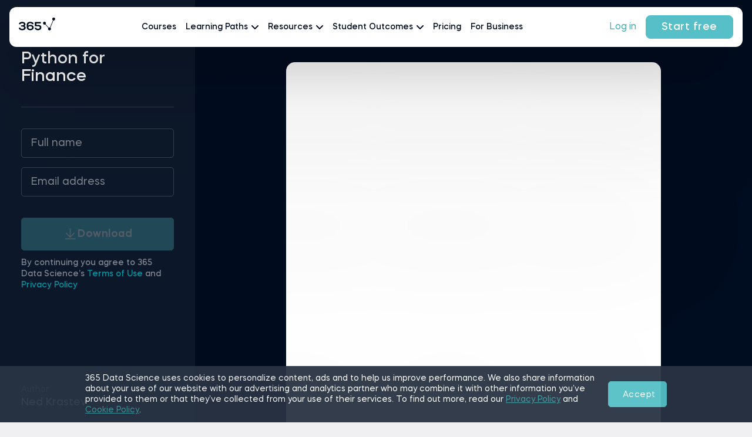

--- FILE ---
content_type: text/html; charset=utf-8
request_url: https://365datascience.com/resources-center/course-notes/python-for-finance/?preview=1
body_size: 31276
content:
<!doctype html>
<html data-n-head-ssr lang="en" data-n-head="%7B%22lang%22:%7B%22ssr%22:%22en%22%7D%7D">
  <head >
    <meta data-n-head="ssr" charset="utf-8"><meta data-n-head="ssr" name="viewport" content="width=device-width, initial-scale=1"><meta data-n-head="ssr" name="msapplication-TileColor" content="#000C1F"><meta data-n-head="ssr" name="msapplication-config" content="https://365datascience.com/browserconfig.xml"><meta data-n-head="ssr" name="theme-color" content="#000C1F"><meta data-n-head="ssr" name="robots" content="noindex, follow"><meta data-n-head="ssr" property="article:publisher" content="https://www.facebook.com/365DataScience/"><meta data-n-head="ssr" name="description" content="Interested in applying your Python skills in real-world financial scenarios? If yes, then check out our free pdf course notes on Python for finance. "><meta data-n-head="ssr" property="og:type" content="article"><meta data-n-head="ssr" property="og:locale" content="en_US"><meta data-n-head="ssr" property="og:site_name" content="365 Data Science"><meta data-n-head="ssr" property="og:url" content="https://365datascience.com/resources-center/course-notes/python-for-finance/?preview=1"><meta data-n-head="ssr" property="og:title" content="Python for Finance - Course Notes  – 365 Data Science"><meta data-n-head="ssr" property="og:description" content="Interested in applying your Python skills in real-world financial scenarios? If yes, then check out our free pdf course notes on Python for finance. "><meta data-n-head="ssr" property="og:image" content="https://365datascience.com/resources/365-Data-Science-Open-Graph.png"><meta data-n-head="ssr" property="og:image:width" content="1200"><meta data-n-head="ssr" property="og:image:height" content="630"><meta data-n-head="ssr" name="twitter:card" content="summary_large_image"><meta data-n-head="ssr" name="twitter:creator" content="@365datascience"><meta data-n-head="ssr" name="twitter:site" content="@365datascience"><meta data-n-head="ssr" name="twitter:image" content="https://365datascience.com/resources/365-Data-Science-Open-Graph.png"><meta data-n-head="ssr" name="twitter:title" content="Python for Finance - Course Notes  – 365 Data Science"><meta data-n-head="ssr" name="twitter:description" content="Interested in applying your Python skills in real-world financial scenarios? If yes, then check out our free pdf course notes on Python for finance. "><title>Python for Finance - Course Notes  – 365 Data Science</title><link data-n-head="ssr" rel="manifest" href="https://365datascience.com/site.webmanifest"><link data-n-head="ssr" rel="apple-touch-icon" sizes="180x180" href="https://365datascience.com/resources/favicons/apple-touch-icon.png"><link data-n-head="ssr" rel="apple-touch-icon" type="image/png" sizes="32x32" href="https://365datascience.com/resources/favicons/favicon-32x32.png"><link data-n-head="ssr" rel="apple-touch-icon" type="image/png" sizes="16x16" href="https://365datascience.com/resources/favicons/favicon-16x16.png"><link data-n-head="ssr" rel="mask-icon" href="https://365datascience.com/resources/favicons/safari-pinned-tab.svg" color="#5bbad5"><link data-n-head="ssr" rel="shortcut icon" href="https://365datascience.com/resources/favicons/favicon.ico"><link data-n-head="ssr" rel="icon" type="image/x-icon" href="https://365datascience.com/favicon.ico"><link data-n-head="ssr" rel="canonical" href="https://365datascience.com/resources-center/course-notes/python-for-finance/"><script data-n-head="ssr" vmid="jsonld" type="application/ld+json">{"@context":"https://schema.org","@graph":[{"@type":"WebSite","@id":"https://365datascience.com/#website","url":"https://365datascience.com/","name":"365 Data Science","description":"365datascience.com is an educational career website, designed for aspiring marketing analysts, BI analysts, data analysts and data scientists.","publisher":{"@id":"https://365datascience.com/#organization"},"inLanguage":"en-US","potentialAction":[]},{"@type":"WebPage","@id":"https://365datascience.com/#webpage","url":"https://365datascience.com/resources-center/course-notes/python-for-finance/?preview=1","name":"Python for Finance - Course Notes ","isPartOf":{"@id":"https://365datascience.com/#website"},"about":{"@id":"https://365datascience.com/#organization"},"datePublished":"","dateModified":"","description":"Interested in applying your Python skills in real-world financial scenarios? If yes, then check out our free pdf course notes on Python for finance. ","inLanguage":"en-US","potentialAction":[{"@type":"ReadAction","target":"https://365datascience.com/resources-center/course-notes/python-for-finance/?preview=1"}]}]}</script><link rel="preload" href="https://365datascience.com/resources/assets/653938f.js" as="script"><link rel="preload" href="https://365datascience.com/resources/assets/0d167e17-b85c-4277-9f91-de3996ae7c1d/js/7fff6cc.js" as="script"><link rel="preload" href="https://365datascience.com/resources/assets/0d167e17-b85c-4277-9f91-de3996ae7c1d/js/30a9a4d.js" as="script"><link rel="preload" href="https://365datascience.com/resources/assets/0d167e17-b85c-4277-9f91-de3996ae7c1d/css/50582e2.css" as="style"><link rel="preload" href="https://365datascience.com/resources/assets/0d167e17-b85c-4277-9f91-de3996ae7c1d/js/fa4f3a3.js" as="script"><link rel="preload" href="https://365datascience.com/resources/assets/fonts/MazzardH-Regular.woff2" as="font" type="font/woff2" crossorigin><link rel="preload" href="https://365datascience.com/resources/assets/fonts/MazzardH-Medium.woff2" as="font" type="font/woff2" crossorigin><link rel="preload" href="https://365datascience.com/resources/assets/fonts/MazzardH-SemiBold.woff2" as="font" type="font/woff2" crossorigin><link rel="preload" href="https://365datascience.com/resources/assets/fonts/MazzardH-Bold.woff2" as="font" type="font/woff2" crossorigin><link rel="preload" href="https://365datascience.com/resources/assets/fonts/MazzardH-ExtraBold.woff2" as="font" type="font/woff2" crossorigin><link rel="preload" href="https://365datascience.com/resources/assets/fonts/MazzardH-Black.woff2" as="font" type="font/woff2" crossorigin><link rel="preload" href="https://365datascience.com/resources/assets/0d167e17-b85c-4277-9f91-de3996ae7c1d/css/a11a5c3.css" as="style"><link rel="preload" href="https://365datascience.com/resources/assets/0d167e17-b85c-4277-9f91-de3996ae7c1d/js/5f3ca25.js" as="script"><link rel="preload" href="https://365datascience.com/resources/assets/0d167e17-b85c-4277-9f91-de3996ae7c1d/js/130456c.js" as="script"><link rel="preload" href="https://365datascience.com/resources/assets/0d167e17-b85c-4277-9f91-de3996ae7c1d/js/0f486ce.js" as="script"><link rel="preload" href="https://365datascience.com/resources/assets/0d167e17-b85c-4277-9f91-de3996ae7c1d/css/bc0b459.css" as="style"><link rel="preload" href="https://365datascience.com/resources/assets/0d167e17-b85c-4277-9f91-de3996ae7c1d/js/4873ef2.js" as="script"><link rel="preload" href="https://365datascience.com/resources/assets/0d167e17-b85c-4277-9f91-de3996ae7c1d/css/dedad5a.css" as="style"><link rel="preload" href="https://365datascience.com/resources/assets/0d167e17-b85c-4277-9f91-de3996ae7c1d/js/1f4d32d.js" as="script"><link rel="preload" href="https://365datascience.com/resources/assets/0d167e17-b85c-4277-9f91-de3996ae7c1d/js/06496c5.js" as="script"><link rel="preload" href="https://365datascience.com/resources/assets/0d167e17-b85c-4277-9f91-de3996ae7c1d/js/b8b6eed.js" as="script"><link rel="preload" href="https://365datascience.com/resources/assets/0d167e17-b85c-4277-9f91-de3996ae7c1d/css/b6b334c.css" as="style"><link rel="preload" href="https://365datascience.com/resources/assets/0d167e17-b85c-4277-9f91-de3996ae7c1d/js/9f6cc5d.js" as="script"><link rel="stylesheet" href="https://365datascience.com/resources/assets/0d167e17-b85c-4277-9f91-de3996ae7c1d/css/50582e2.css"><link rel="stylesheet" href="https://365datascience.com/resources/assets/0d167e17-b85c-4277-9f91-de3996ae7c1d/css/a11a5c3.css"><link rel="stylesheet" href="https://365datascience.com/resources/assets/0d167e17-b85c-4277-9f91-de3996ae7c1d/css/bc0b459.css"><link rel="stylesheet" href="https://365datascience.com/resources/assets/0d167e17-b85c-4277-9f91-de3996ae7c1d/css/dedad5a.css"><link rel="stylesheet" href="https://365datascience.com/resources/assets/0d167e17-b85c-4277-9f91-de3996ae7c1d/css/b6b334c.css">
    <script defer type="text/javascript">gtmContainer="GTM-54PHL9H",window.location.href.indexOf("365datascience.app")>-1&&(gtmContainer="GTM-KKCZ5KW"),window.location.href.indexOf("365financialanalyst.com")>-1&&(gtmContainer="GTM-P42DFJ7"),dataLayer=[],referrerOrigin=document.referrer,dataLayer.push({originalLocation:window.location.protocol+"//"+window.location.hostname+window.location.pathname+window.location.search});const cookies=document.cookie.split(";").reduce((e,t)=>{const[n,a]=t.split("=");return{...e,[n.trim()]:decodeURIComponent(a)}});if(cookies&&cookies.user){const e=JSON.parse(cookies.user);e&&e.user&&e.user.id&&dataLayer.push({"User-ID":"user"+e.user.id})}function decorateURL(e){var t=null;return"function"==typeof ga&&ga&&ga((function(){var e=ga.getAll();t=e[0].get("linkerParam")})),t?e+"?"+t:e}if(function(e,t,n,a,o){e[a]=e[a]||[],e[a].push({"gtm.start":(new Date).getTime(),event:"gtm.js"});var r=t.getElementsByTagName(n)[0],i=t.createElement(n);i.async=!0,i.src="https://www.googletagmanager.com/gtm.js?id="+o,r.parentNode.insertBefore(i,r)}(window,document,"script","dataLayer",gtmContainer),function(e,t,n,a,o,r,i){e[n]=e[n]||function(){(e[n].q=e[n].q||[]).push(arguments)},(r=t.createElement(a)).async=1,r.src="https://www.clarity.ms/tag/q8pze82887",(i=t.getElementsByTagName(a)[0]).parentNode.insertBefore(r,i)}(window,document,"clarity","script"),window.location.href.indexOf("/thank-you/")>-1){var _ubaq=_ubaq||[];_ubaq.push(["trackGoal","convert"]),function(){var e=document.createElement("script");e.type="text/javascript",e.src=("https:"==document.location.protocol?"https://":"http://")+"d3pkntwtp2ukl5.cloudfront.net/uba.js";var t=document.getElementsByTagName("script")[0];t.parentNode.insertBefore(e,t)}()}(window.location.href.includes("365datascience")||window.location.href.includes("365financialanalyst"))&&function(){var e="analytics",t=window[e]=window[e]||[];if(!t.initialize)if(t.invoked)window.console&&console.error&&console.error("Segment snippet included twice.");else{t.invoked=!0,t.methods=["trackSubmit","trackClick","trackLink","trackForm","pageview","identify","reset","group","track","ready","alias","debug","page","screen","once","off","on","addSourceMiddleware","addIntegrationMiddleware","setAnonymousId","addDestinationMiddleware","register"],t.factory=function(n){return function(){if(window[e].initialized)return window[e][n].apply(window[e],arguments);var a=Array.prototype.slice.call(arguments);if(["track","screen","alias","group","page","identify"].indexOf(n)>-1){var o=document.querySelector("link[rel='canonical']");a.push({__t:"bpc",c:o&&o.getAttribute("href")||void 0,p:location.pathname,u:location.href,s:location.search,t:document.title,r:document.referrer})}return a.unshift(n),t.push(a),t}};for(var n=0;n<t.methods.length;n++){var a=t.methods[n];t[a]=t.factory(a)}t.load=function(n,a){var o=document.createElement("script");o.type="text/javascript",o.async=!0,o.setAttribute("data-global-segment-analytics-key",e),o.src="https://cdn.segment.com/analytics.js/v1/"+n+"/analytics.min.js";var r=document.getElementsByTagName("script")[0];r.parentNode.insertBefore(o,r),t._loadOptions=a},t._writeKey="g3J1rdbj0ww0aDrAPYYNAqkLKlzjKjMK",t.SNIPPET_VERSION="5.2.0",void 0!==t&&t.load("g3J1rdbj0ww0aDrAPYYNAqkLKlzjKjMK")}}()</script>
  </head>
  <body >
    <div data-server-rendered="true" id="__app"><!----><div id="__layout"><div><!----> <div class="header ds hidden" data-v-779ca7b0><a href="/" title="365 Data Science" data-event="main_menu_v2_logo.click" class="logo nuxt-link-active ds" data-v-779ca7b0><svg viewBox="0 0 180 36" fill="none" xmlns="http://www.w3.org/2000/svg" class="svg-logo" data-v-779ca7b0><path d="M68.995 23.37h-5.61V9.399h5.61c2.07 0 3.802.677 5.196 2.029 1.394 1.352 2.09 3.008 2.09 4.968s-.696 3.616-2.09 4.968c-1.38 1.338-3.112 2.008-5.196 2.008zm0-11.695H65.85v9.419h3.146c1.339 0 2.457-.449 3.354-1.346.91-.91 1.366-2.028 1.366-3.353 0-1.339-.455-2.457-1.366-3.354-.91-.91-2.029-1.366-3.354-1.366zm8.958 7.038c0-1.393.435-2.56 1.304-3.498.87-.952 1.953-1.428 3.25-1.428 1.077 0 2.015.338 2.816 1.014v-.745h2.215v9.315h-2.215v-.745c-.8.676-1.74 1.014-2.816 1.014-1.297 0-2.38-.47-3.25-1.408-.869-.938-1.304-2.111-1.304-3.519zm7.328 0c0-.745-.241-1.38-.724-1.904a2.326 2.326 0 00-1.78-.787c-.704 0-1.298.263-1.78.787-.484.524-.725 1.16-.725 1.904 0 .76.241 1.401.724 1.925.47.511 1.063.766 1.78.766.718 0 1.312-.255 1.78-.766.484-.524.725-1.166.725-1.925zm3.788-2.711v-1.946h1.324v-1.822h2.236v1.822h2.401v1.946H92.63V20.1c0 .331.11.607.331.828.221.207.49.31.808.31h1.262v2.133h-1.449c-.883 0-1.642-.283-2.277-.849a2.745 2.745 0 01-.91-2.09v-4.43h-1.325zm7.416 2.711c0-1.393.434-2.56 1.304-3.498.87-.952 1.953-1.428 3.25-1.428 1.076 0 2.015.338 2.815 1.014v-.745h2.215v9.315h-2.215v-.745c-.8.676-1.739 1.014-2.815 1.014-1.297 0-2.38-.47-3.25-1.408-.87-.938-1.304-2.111-1.304-3.519zm7.328 0c0-.745-.242-1.38-.725-1.904a2.325 2.325 0 00-1.78-.787c-.704 0-1.297.263-1.78.787-.483.524-.725 1.16-.725 1.904 0 .76.242 1.401.725 1.925.469.511 1.062.766 1.78.766.717 0 1.311-.255 1.78-.766.483-.524.725-1.166.725-1.925zm14.447-6.458l-2.442.724c-.124-.427-.414-.78-.87-1.055-.455-.29-.979-.435-1.573-.435-.648 0-1.2.159-1.656.476-.441.304-.662.69-.662 1.16-.069.455.262.876.993 1.262.166.083.414.186.746.31a30.01 30.01 0 001.904.56c.869.248 1.573.51 2.111.786 1.215.621 1.87 1.697 1.967 3.23 0 1.324-.483 2.387-1.449 3.187-.952.787-2.187 1.18-3.705 1.18-1.38 0-2.553-.317-3.519-.952-.966-.635-1.594-1.442-1.884-2.422l2.443-.725c.11.497.434.911.972 1.242.552.331 1.215.497 1.988.497.759 0 1.393-.166 1.904-.497.524-.345.787-.78.787-1.304s-.283-.945-.849-1.262c-.4-.221-.918-.421-1.553-.6-1.656-.47-2.801-.877-3.436-1.222-1.256-.718-1.883-1.753-1.883-3.105 0-1.242.441-2.243 1.324-3.002.897-.772 2.036-1.159 3.416-1.159 1.242 0 2.304.297 3.188.89.897.594 1.476 1.339 1.738 2.236zm11.636 4.595l-2.257.683a2.393 2.393 0 00-.931-1.097 2.515 2.515 0 00-1.429-.414c-.717 0-1.338.263-1.863.787-.496.51-.745 1.145-.745 1.904 0 .76.249 1.401.745 1.925.511.511 1.132.766 1.863.766.539 0 1.015-.138 1.429-.414.428-.276.738-.641.931-1.097l2.257.663a4.703 4.703 0 01-1.801 2.256c-.815.552-1.753.828-2.816.828-1.407 0-2.58-.47-3.519-1.408-.938-.938-1.407-2.111-1.407-3.519 0-1.407.469-2.58 1.407-3.519.939-.938 2.112-1.407 3.519-1.407 1.049 0 1.988.276 2.816.828a4.715 4.715 0 011.801 2.235zm3.968 6.52h-2.236v-9.314h2.236v9.315zm-2.526-12.274a1.38 1.38 0 011.408-1.428c.4 0 .738.137 1.014.413.276.263.414.6.414 1.015 0 .4-.138.738-.414 1.014a1.417 1.417 0 01-1.014.393c-.4 0-.738-.13-1.014-.393a1.415 1.415 0 01-.394-1.014zm14.182 8.445h-7.39c.166.607.497 1.104.994 1.49.496.373 1.076.56 1.738.56.897 0 1.622-.332 2.174-.994l2.173.642a4.595 4.595 0 01-1.801 1.76c-.759.427-1.607.64-2.546.64-1.421 0-2.622-.468-3.601-1.407-.966-.924-1.449-2.097-1.449-3.519 0-1.393.469-2.56 1.407-3.498.925-.952 2.091-1.428 3.498-1.428 1.38 0 2.533.476 3.457 1.428.939.938 1.408 2.105 1.408 3.498 0 .29-.021.566-.062.828zm-7.369-1.739h5.133a2.743 2.743 0 00-.973-1.407 2.552 2.552 0 00-1.635-.559c-.593 0-1.125.186-1.594.559a2.678 2.678 0 00-.931 1.407zm9.239 5.569v-9.315h2.236v1.138c.69-.938 1.621-1.407 2.794-1.407 1.063 0 1.939.345 2.629 1.035.704.676 1.056 1.538 1.056 2.587v5.962h-2.236v-5.32c0-.607-.2-1.111-.6-1.511-.4-.414-.904-.621-1.511-.621-.594 0-1.097.207-1.511.62a2.057 2.057 0 00-.621 1.512v5.32h-2.236zm20.195-6.52l-2.256.682a2.4 2.4 0 00-.932-1.097 2.514 2.514 0 00-1.428-.414c-.718 0-1.339.263-1.863.787-.497.51-.745 1.145-.745 1.904 0 .76.248 1.401.745 1.925.51.511 1.131.766 1.863.766.538 0 1.014-.138 1.428-.414a2.4 2.4 0 00.932-1.097l2.256.663a4.703 4.703 0 01-1.801 2.256c-.814.552-1.753.828-2.815.828-1.408 0-2.581-.47-3.519-1.408-.939-.938-1.408-2.111-1.408-3.519 0-1.407.469-2.58 1.408-3.519.938-.938 2.111-1.407 3.519-1.407 1.049 0 1.987.276 2.815.828a4.715 4.715 0 011.801 2.235zm11.089 2.69h-7.39c.165.607.497 1.104.993 1.49.497.373 1.077.56 1.739.56.897 0 1.622-.332 2.174-.994l2.173.642a4.602 4.602 0 01-1.801 1.76c-.759.427-1.607.64-2.546.64-1.421 0-2.622-.468-3.602-1.407-.966-.924-1.449-2.097-1.449-3.519 0-1.393.47-2.56 1.408-3.498.925-.952 2.091-1.428 3.498-1.428 1.38 0 2.533.476 3.457 1.428.939.938 1.408 2.105 1.408 3.498 0 .29-.021.566-.062.828zm-7.369-1.739h5.133a2.749 2.749 0 00-.973-1.407 2.552 2.552 0 00-1.635-.559c-.593 0-1.125.186-1.594.559a2.678 2.678 0 00-.931 1.407z" fill="currentColor" class="logo-ds-name" data-v-779ca7b0></path><path d="M3.734 17.293v-2.138h2.038c1.434 0 2.948-.376 2.968-1.662 0-.792-.646-1.84-2.907-1.84-1.252 0-2.947.435-2.947 1.701H.222c0-2.988 3.028-4.076 5.632-4.076 2.664 0 5.53 1.266 5.55 4.215 0 1.088-.726 2.355-1.957 2.73 1.352.436 2.3 1.742 2.3 2.91 0 3.384-3.249 4.393-5.974 4.393-2.685 0-5.753-1.108-5.773-4.255h2.685c0 1.425 1.958 1.92 3.108 1.92 1.353 0 3.15-.554 3.15-2.038 0-.831-.465-1.86-3.009-1.86h-2.2zM16.208 13.73v2.078c.626-.95 2.16-1.465 3.27-1.465 2.846 0 5.834 1.167 5.834 4.611 0 3.068-3.008 4.591-5.853 4.591-2.887 0-5.894-1.523-5.894-4.63V13.75c0-3.088 2.906-4.532 5.813-4.532 3.068 0 5.793 1.188 5.793 4.097h-2.664c0-1.227-1.575-1.841-3.089-1.841-1.594-.02-3.21.831-3.21 2.335v-.08zm6.46 5.224c0-1.524-1.413-2.334-3.19-2.334-1.776 0-3.29.791-3.27 2.334.02 1.524 1.514 2.256 3.25 2.256 1.677 0 3.21-.732 3.21-2.256zM37.606 11.948h-7.631v2.434h2.746c3.008 0 5.693 1.207 5.673 4.453 0 3.147-2.685 4.65-5.531 4.65-3.109 0-5.773-1.088-5.794-4.334h2.644c0 1.524 1.776 1.92 3.108 1.92 1.292 0 2.927-.594 2.927-2.236.02-1.563-1.574-2.019-3.027-2.019h-5.349V9.494h10.234v2.454zM59.3 1.933a2.484 2.484 0 00-1.194 4.661l-5.038 12.347a2.486 2.486 0 00-2.091.216l-5.356-6.13a2.48 2.48 0 10-.662.579l5.356 6.13c-.353.44-.545.988-.545 1.552 0 1.371.975 2.483 2.484 2.483s2.484-1.112 2.484-2.483a2.478 2.478 0 00-.898-1.912l5.102-12.502a2.484 2.484 0 10.358-4.941z" fill="currentColor" data-v-779ca7b0></path></svg></a> <nav class="show" data-v-779ca7b0><ul data-v-779ca7b0><li data-v-779ca7b0><a href="/courses/" title="Courses" data-event="main_menu_v2_courses.click" class="link" data-v-779ca7b0>
          Courses
        </a></li> <li data-v-779ca7b0><span class="link" data-v-779ca7b0>
          Learning Paths <svg width="12" viewBox="0 0 12 7" fill="none" xmlns="http://www.w3.org/2000/svg" data-v-779ca7b0 data-v-779ca7b0><path d="M11 1L6 6 1 1" stroke="currentColor" stroke-width="2" stroke-linecap="round" stroke-linejoin="round" data-v-779ca7b0 data-v-779ca7b0></path></svg></span> <div class="submenu" data-v-779ca7b0><span class="submenu-header-mobile" data-v-779ca7b0><span class="title" data-v-779ca7b0><svg width="12" viewBox="0 0 12 7" fill="none" xmlns="http://www.w3.org/2000/svg" data-v-779ca7b0 data-v-779ca7b0><path d="M11 1L6 6 1 1" stroke="currentColor" stroke-width="2" stroke-linecap="round" stroke-linejoin="round" data-v-779ca7b0 data-v-779ca7b0></path></svg>Learning Paths
            </span></span> <ul data-v-779ca7b0><li data-v-779ca7b0><span class="link" data-v-779ca7b0>
                Career Paths <svg width="12" viewBox="0 0 12 7" fill="none" xmlns="http://www.w3.org/2000/svg" data-v-779ca7b0 data-v-779ca7b0><path d="M11 1L6 6 1 1" stroke="currentColor" stroke-width="2" stroke-linecap="round" stroke-linejoin="round" data-v-779ca7b0 data-v-779ca7b0></path></svg></span> <div class="submenu" data-v-779ca7b0><span class="submenu-header-mobile" data-v-779ca7b0><span class="title" data-v-779ca7b0><svg width="12" viewBox="0 0 12 7" fill="none" xmlns="http://www.w3.org/2000/svg" data-v-779ca7b0 data-v-779ca7b0><path d="M11 1L6 6 1 1" stroke="currentColor" stroke-width="2" stroke-linecap="round" stroke-linejoin="round" data-v-779ca7b0 data-v-779ca7b0></path></svg>Career Paths
                  </span> <a href="/career-tracks/" target="_self" data-event="main_menu_v2_see_all_career_paths.click" class="btn-arrow animate-text" data-v-779ca7b0><span>See all</span> <svg width="20" height="20" fill="none" xmlns="http://www.w3.org/2000/svg" class="arrow"><path d="M3.125 10h13.75M11.25 4.375L16.875 10l-5.625 5.625" stroke="#56BFC7" stroke-width="2" stroke-linecap="round" stroke-linejoin="round"></path></svg></a></span> <div class="submenu-header" data-v-779ca7b0><span data-v-779ca7b0>Career Paths</span> <a href="/career-tracks/" target="_self" data-event="main_menu_v2_see_all_career_paths.click" class="btn-arrow animate-text" data-v-779ca7b0><span>See all</span> <svg width="20" height="20" fill="none" xmlns="http://www.w3.org/2000/svg" class="arrow"><path d="M3.125 10h13.75M11.25 4.375L16.875 10l-5.625 5.625" stroke="#56BFC7" stroke-width="2" stroke-linecap="round" stroke-linejoin="round"></path></svg></a></div> <div class="submenu-body" data-v-779ca7b0><ul data-v-779ca7b0><li data-v-779ca7b0><a href="/career-tracks/data-analyst/" title="Data analyst Career Track" data-event="main_menu_v2_data-analyst.click" class="link" data-v-779ca7b0><svg viewBox="0 0 24 24" fill="none" xmlns="http://www.w3.org/2000/svg" class="icon" data-v-779ca7b0><path d="M23.854 23.146l-6.443-6.443a9.949 9.949 0 002.596-6.697c-.001-5.514-4.487-10-10.001-10-5.514 0-10 4.486-10 10s4.486 10 10 10a9.949 9.949 0 006.697-2.596l6.443 6.443a.498.498 0 00.708 0 .5.5 0 000-.707zm-13.848-4.14c-4.962 0-9-4.038-9-9 0-4.964 4.037-9 9-9s9 4.037 9 9-4.038 9-9 9zM14.5 6.998c-.827 0-1.5.673-1.5 1.5V13h-1.5V6.5c0-.827-.673-1.5-1.5-1.5s-1.5.673-1.5 1.5V13H7V9.5C7 8.672 6.327 8 5.5 8S4 8.672 4 9.5v3c0 .827.673 1.5 1.5 1.5h9c.827 0 1.5-.673 1.5-1.5v-4c0-.827-.673-1.5-1.5-1.5zM6 13h-.5a.5.5 0 01-.5-.5v-3a.5.5 0 011 0V13zm3.5-6.5a.5.5 0 011 0V13h-1V6.5zm5.5 6a.5.5 0 01-.5.5H14V8.5a.5.5 0 011 0v4z" fill="currentColor" data-v-779ca7b0></path></svg>
                        Data analyst
                      </a></li><li data-v-779ca7b0><a href="/career-tracks/data-scientist/" title="Data scientist Career Track" data-event="main_menu_v2_data-scientist.click" class="link" data-v-779ca7b0><svg viewBox="0 0 24 24" fill="none" xmlns="http://www.w3.org/2000/svg" class="icon" data-v-779ca7b0><path d="M21.5 19c-.578 0-1.111.198-1.535.529l-6.317-5.751c.224-.374.352-.811.352-1.278a2.504 2.504 0 00-1.53-2.304L13.509 5a2.504 2.504 0 002.44-2h3.1c.232 1.14 1.242 2 2.45 2 1.379 0 2.5-1.121 2.5-2.5S22.878 0 21.499 0c-1.208 0-2.218.86-2.45 2h-3.1a2.504 2.504 0 00-2.45-2 2.503 2.503 0 00-2.5 2.5c0 1.035.631 1.924 1.529 2.304L11.489 10a2.505 2.505 0 00-2.44 2h-4.1a2.504 2.504 0 00-2.45-2 2.503 2.503 0 00-2.501 2.5c0 1.379 1.122 2.5 2.5 2.5 1.207 0 2.217-.86 2.45-2H9.05c.232 1.14 1.242 2 2.45 2 .551 0 1.06-.179 1.474-.482l6.34 5.771A2.502 2.502 0 0021.499 24c1.379 0 2.5-1.121 2.5-2.5S22.879 19 21.5 19zm0-18c.827 0 1.5.673 1.5 1.5S22.327 4 21.5 4 20 3.327 20 2.5 20.673 1 21.5 1zM12 2.5c0-.827.673-1.5 1.5-1.5s1.5.673 1.5 1.5S14.327 4 13.5 4 12 3.327 12 2.5zM2.5 14c-.827 0-1.5-.673-1.5-1.5S1.673 11 2.5 11s1.5.673 1.5 1.5S3.327 14 2.5 14zm7.5-1.5c0-.827.673-1.5 1.5-1.5s1.5.673 1.5 1.5-.673 1.5-1.5 1.5-1.5-.673-1.5-1.5zM21.5 23c-.827 0-1.5-.673-1.5-1.5 0-.307.093-.593.252-.83a.495.495 0 00.217-.257A1.496 1.496 0 0121.501 20c.827 0 1.5.673 1.5 1.5S22.327 23 21.5 23zM5 21a1 1 0 11-2 0 1 1 0 012 0zm19-9a1 1 0 11-2 0 1 1 0 012 0zM12 23a1 1 0 11-2 0 1 1 0 012 0zM0 1a1 1 0 112 0 1 1 0 01-2 0zm4 4a1 1 0 112 0 1 1 0 01-2 0z" fill="currentColor" data-v-779ca7b0></path></svg>
                        Data scientist
                      </a></li><li data-v-779ca7b0><a href="/career-tracks/business-analyst/" title="Business analyst Career Track" data-event="main_menu_v2_business-analyst.click" class="link" data-v-779ca7b0><svg viewBox="0 0 24 24" fill="none" xmlns="http://www.w3.org/2000/svg" class="icon" data-v-779ca7b0><path d="M17.855 6.148a.501.501 0 00-.707-.004l-4.17 4.122A1.97 1.97 0 0012 10c-1.103 0-2 .897-2 2s.897 2 2 2 2-.897 2-2c0-.383-.113-.737-.3-1.041l4.152-4.104a.5.5 0 00.004-.707h-.001zM12 13a1.001 1.001 0 010-2 1.001 1.001 0 010 2zm12-1c0 2.436-.726 4.781-2.1 6.783a.5.5 0 11-.824-.566A10.935 10.935 0 0023 12c0-6.065-4.935-11-11-11S1 5.935 1 12c0 2.233.665 4.383 1.924 6.217a.5.5 0 11-.824.566A11.936 11.936 0 010 12C0 5.383 5.383 0 12 0s12 5.383 12 12zm-4.666-3.2c.37.847.588 1.745.648 2.667a.5.5 0 01-.467.532h-.033a.5.5 0 01-.498-.467 6.964 6.964 0 00-.566-2.333.5.5 0 01.916-.4V8.8zM5.016 11.533a.5.5 0 01-.498.467h-.034a.5.5 0 01-.466-.532C4.293 7.28 7.799 4.001 12 4.001c1.112 0 2.188.224 3.2.666a.5.5 0 01-.4.916 6.958 6.958 0 00-2.8-.582c-3.676 0-6.744 2.87-6.984 6.533v-.001zM19 16.5v7a.5.5 0 01-1 0v-7a.5.5 0 011 0zm-5-.5h-1c-.827 0-1.5.673-1.5 1.5v6a.5.5 0 001 0V21H14c1.379 0 2.5-1.121 2.5-2.5S15.379 16 14 16zm0 4h-1.5v-2.5c0-.275.225-.5.5-.5h1c.827 0 1.5.673 1.5 1.5S14.827 20 14 20zm-3.784 3.299a.501.501 0 01-.916.402L7.893 20.5H6v3a.5.5 0 01-1 0v-7a.5.5 0 011 0v3h1.64l1.675-3.23a.5.5 0 11.887.461l-1.558 2.992 1.572 3.576z" fill="currentColor" data-v-779ca7b0></path></svg>
                        Business analyst
                      </a></li><li data-v-779ca7b0><a href="/career-tracks/senior-data-analyst/" title="Senior data analyst Career Track" data-event="main_menu_v2_senior-data analyst.click" class="link" data-v-779ca7b0><svg viewBox="0 0 24 24" fill="none" xmlns="http://www.w3.org/2000/svg" class="icon" data-v-779ca7b0><path d="M23.854 23.854a.498.498 0 01-.708 0l-6.449-6.449A9.949 9.949 0 0110 20.001C4.486 20 0 15.514 0 10 0 4.486 4.486 0 10 0c2.247 0 4.369.728 6.139 2.105a.5.5 0 11-.615.789A8.908 8.908 0 0010.001 1C5.037 1 1 5.038 1 10c0 1.654.456 3.201 1.239 4.534l4.716-5.585a1.436 1.436 0 012.112-.089l2.07 2.07a.463.463 0 00.324.127.429.429 0 00.312-.149L21.123.172a.5.5 0 01.754.656l-9.348 10.737a1.433 1.433 0 01-2.098.073l-2.07-2.071a.423.423 0 00-.327-.127.431.431 0 00-.314.154l-4.892 5.815c1.644 2.175 4.242 3.59 7.173 3.59 4.963 0 9-4.038 9-9 0-.805-.105-1.602-.314-2.369a.5.5 0 01.965-.263c.232.852.35 1.737.35 2.631a9.949 9.949 0 01-2.596 6.697l6.449 6.449a.5.5 0 010 .707l-.001.003z" fill="currentColor" data-v-779ca7b0></path></svg>
                        Senior data analyst
                      </a></li><li data-v-779ca7b0><a href="/career-tracks/senior-data-scientist/" title="Senior data scientist Career Track" data-event="main_menu_v2_senior-data scientist.click" class="link" data-v-779ca7b0><svg viewBox="0 0 24 24" fill="none" xmlns="http://www.w3.org/2000/svg" class="icon" data-v-779ca7b0><path d="M12.19 8.29c-2.158 0-3.785.815-3.785 1.896v3.434c0 1.08 1.627 1.896 3.785 1.896 2.158 0 3.785-.815 3.785-1.896v-3.434c0-1.081-1.627-1.896-3.785-1.896zm3.082 3.613c0 .563-1.318 1.193-3.082 1.193-1.764 0-3.082-.63-3.082-1.193v-.588c1.469 1.026 4.696 1.026 6.164 0v.588zm-3.082-2.91c1.764 0 3.082.63 3.082 1.193 0 .563-1.318 1.194-3.082 1.194-1.764 0-3.082-.63-3.082-1.194 0-.563 1.318-1.193 3.082-1.193zm0 5.82c-1.764 0-3.082-.63-3.082-1.194v-.588c1.469 1.027 4.696 1.026 6.164 0v.588c0 .564-1.318 1.194-3.082 1.194z" fill="currentColor" data-v-779ca7b0></path><path d="M22.891 14.566c0-.64-.567-1.135-1.204-1.044-.3-.51-.654-1.02-1.054-1.523 1.448-1.828 2.861-4.502 1.639-6.421a2.92 2.92 0 00-.876-.874 1.056 1.056 0 00-1.948-.658c-.87-.109-1.868-.058-2.976.15-1.06-2.641-2.61-4.15-4.282-4.15-.555 0-1.1.165-1.622.49a1.056 1.056 0 00-1.465 1.43c-.475.655-.87 1.417-1.194 2.23-2.798-.525-4.902-.028-5.8 1.382-.34.534-.492 1.169-.453 1.888a1.055 1.055 0 00.51 1.98c.356.822.887 1.68 1.582 2.554-3.555 4.476-2.244 7.593 1.305 7.968.133.43.534.742 1.007.742.486 0 .896-.33 1.018-.777.273-.033.55-.076.831-.128 1.06 2.64 2.61 4.148 4.282 4.148.386 0 .77-.08 1.143-.239.181.15.414.24.667.24a1.056 1.056 0 00.954-1.505c.577-.683 1.086-1.57 1.517-2.645 2.075.387 4.69.36 5.8-1.382.513-.805.596-1.855.243-3.05.23-.193.376-.483.376-.806zm-.703 0a.352.352 0 11-.704 0 .352.352 0 01.704 0zm-1.841-10.32a.352.352 0 11-.001.703.352.352 0 010-.704zm-1.045.49a1.056 1.056 0 001.788.608c.242.172.44.377.589.611.788 1.237.223 3.271-1.506 5.49a20.872 20.872 0 00-2.532-2.434c-.175-1.469-.481-2.88-.92-4.146.954-.169 1.833-.213 2.58-.129zm-3.276 14.256a18.244 18.244 0 01-3.002-.999 25.816 25.816 0 003.823-2.382 18.532 18.532 0 01-.82 3.381zm-3.833-1.373a24.937 24.937 0 01-4.786-2.994 25 25 0 01-.001-5.25 24.93 24.93 0 014.785-2.993 24.973 24.973 0 014.783 2.995 25.014 25.014 0 010 5.246 25.018 25.018 0 01-4.781 2.996zm-3.838 1.374a18.535 18.535 0 01-.821-3.38 25.76 25.76 0 003.827 2.381 18.069 18.069 0 01-3.006 1zm-1.713-5.006A19.337 19.337 0 014.66 12a19.364 19.364 0 011.982-1.987 25.984 25.984 0 000 3.974zm1.713-8.979a18.21 18.21 0 013.004.998 25.741 25.741 0 00-3.826 2.382c.181-1.196.455-2.34.822-3.38zm7.671 0c.367 1.038.64 2.183.822 3.381a25.815 25.815 0 00-3.826-2.382 18.242 18.242 0 013.004-.999zm1.713 5.006A19.35 19.35 0 0119.722 12a19.335 19.335 0 01-1.983 1.986 25.85 25.85 0 000-3.97zm-1.966-5.67c-1.17.28-2.382.712-3.583 1.262a19.603 19.603 0 00-3.583-1.26 9.665 9.665 0 011.035-1.927A1.056 1.056 0 0011.01 1.09c.387-.226.783-.34 1.18-.34 1.348 0 2.641 1.305 3.583 3.595zm-5.76-3.264a.352.352 0 11-.001.704.352.352 0 010-.704zM1.811 8.39a.352.352 0 11.703.001.352.352 0 01-.703 0zm.543-1.036c-.017-.54.099-1.009.347-1.399.724-1.136 2.52-1.526 4.958-1.09-.471 1.369-.763 2.832-.92 4.145a20.851 20.851 0 00-2.532 2.437c-.6-.77-1.063-1.521-1.38-2.24a1.053 1.053 0 00-.473-1.853zm.347 10.69c-.788-1.236-.223-3.271 1.506-5.49.738.849 1.596 1.67 2.532 2.436.172 1.442.473 2.854.92 4.145-.214.038-.426.07-.635.096a1.056 1.056 0 00-1.944.033c-.848-.097-1.854-.395-2.379-1.22zm3.358 1.963a.352.352 0 110-.704.352.352 0 010 .704zm2.548-.351a19.507 19.507 0 003.584-1.261c1.202.55 2.413.981 3.581 1.26-.38.92-.828 1.701-1.316 2.293a1.056 1.056 0 00-1.49 1.156 2.183 2.183 0 01-.776.146c-1.348 0-2.64-1.304-3.583-3.594zm5.393 3.594a.352.352 0 010-.703.352.352 0 010 .703zm7.678-5.205c-.724 1.136-2.52 1.526-4.958 1.09.438-1.265.744-2.676.92-4.147a20.86 20.86 0 002.532-2.436c.336.43.634.864.89 1.298a1.055 1.055 0 00.79 1.77c.278.972.22 1.806-.174 2.425z" fill="currentColor" data-v-779ca7b0></path></svg>
                        Senior data scientist
                      </a></li></ul><ul data-v-779ca7b0><li data-v-779ca7b0><a href="/career-tracks/tableau-developer/" title="Tableau developer Career Track" data-event="main_menu_v2_tableau-developer.click" class="link" data-v-779ca7b0><svg viewBox="0 0 25 24" fill="none" xmlns="http://www.w3.org/2000/svg" class="icon" data-v-779ca7b0><path d="M21.5 5.5a.5.5 0 01-.5.5h-3a.5.5 0 010-1h3a.5.5 0 01.5.5zM21 8h-3a.5.5 0 000 1h3a.5.5 0 000-1zm0 3h-3a.5.5 0 000 1h3a.5.5 0 000-1zm0 3h-3a.5.5 0 000 1h3a.5.5 0 000-1zm-5.5-4a5.982 5.982 0 01-1.75 4.231c-.003.003-.004.008-.008.011-.004.003-.008.004-.011.008A5.98 5.98 0 019.5 16c-3.309 0-6-2.691-6-6s2.691-6 6-6 6 2.691 6 6zM10 5.051v4.535c0 .131.054.26.146.354l3.207 3.207c.705-.862 1.146-1.948 1.146-3.146 0-2.586-1.98-4.694-4.5-4.949L10 5.051zM9.5 15c1.198 0 2.284-.441 3.146-1.146l-3.207-3.207A1.49 1.49 0 019 9.586V5.051C6.48 5.306 4.5 7.415 4.5 10c0 2.757 2.243 5 5 5zm15-9.5v9c0 2.481-2.019 4.5-4.5 4.5h-7v3h5a.5.5 0 010 1H7a.5.5 0 010-1h5v-3H5a4.505 4.505 0 01-4.5-4.5v-9C.5 3.019 2.519 1 5 1h15c2.481 0 4.5 2.019 4.5 4.5zm-1 0C23.5 3.57 21.93 2 20 2H5C3.07 2 1.5 3.57 1.5 5.5v9C1.5 16.43 3.07 18 5 18h15c1.93 0 3.5-1.57 3.5-3.5v-9z" fill="currentColor" data-v-779ca7b0></path></svg>
                        Tableau developer
                      </a></li><li data-v-779ca7b0><a href="/career-tracks/power-bi-developer/" title="Power BI developer Career Track" data-event="main_menu_v2_power-bi developer.click" class="link" data-v-779ca7b0><svg viewBox="0 0 25 24" fill="none" xmlns="http://www.w3.org/2000/svg" class="icon" data-v-779ca7b0><path d="M22.946 3.844H2.054c-2.068.03-2.076-3.4 0-3.37h20.892c2.068-.03 2.076 3.4 0 3.37zM2.054 1.44c-.814-.012-.817 1.45 0 1.438h20.892a.6.6 0 00.599-.599c.053-.399-.143-.845-.6-.84H2.056zM22.946 18.317H2.054c-2.068.03-2.076-3.4 0-3.37h20.892c2.068-.03 2.076 3.4 0 3.37zM2.054 15.912c-.814-.011-.817 1.45 0 1.439h20.892a.6.6 0 00.599-.6c.053-.398-.143-.844-.6-.839H2.056z" fill="currentColor" data-v-779ca7b0></path><path d="M22.517 15.912H2.484A.483.483 0 012 15.429V3.36c0-.266.216-.483.483-.483h20.033c.266 0 .483.217.483.483V15.43a.483.483 0 01-.483.483zm-19.55-.966h19.067V3.843H2.967v11.103zM12.5 20.496a.483.483 0 01-.482-.483v-1.975a.483.483 0 01.965 0v1.975a.483.483 0 01-.482.483z" fill="currentColor" data-v-779ca7b0></path><path d="M12.5 23.528a1.926 1.926 0 01-1.924-1.923c0-1.061.863-1.924 1.924-1.924 1.06 0 1.924.863 1.924 1.924 0 1.06-.863 1.923-1.924 1.923zm0-2.881a.96.96 0 000 1.916.96.96 0 000-1.916zM9.474 7.636h-3.73a.483.483 0 010-.966h3.73a.483.483 0 010 .966zM10.704 9.878h-4.96a.483.483 0 010-.965h4.96a.483.483 0 010 .965zM9.871 12.12H5.745a.483.483 0 010-.966H9.87a.483.483 0 010 .966z" fill="currentColor" data-v-779ca7b0></path><rect x="14" y="8.5" width="2" height="3" rx=".5" stroke="currentColor" data-v-779ca7b0></rect><rect x="18" y="6.5" width="2" height="5" rx=".5" stroke="currentColor" data-v-779ca7b0></rect></svg>
                        Power BI developer
                      </a></li><li data-v-779ca7b0><a href="/career-tracks/data-engineer/" title="Data engineer Career Track" data-event="main_menu_v2_data-engineer.click" class="link" data-v-779ca7b0><svg viewBox="0 0 25 24" fill="none" xmlns="http://www.w3.org/2000/svg" class="icon" data-v-779ca7b0><path d="M22.5 16.051V7.5C22.5 5.019 20.481 3 18 3H7a4.505 4.505 0 00-4.5 4.5v8.551c-1.14.232-2 1.242-2 2.449C.5 19.878 1.622 21 3 21h19c1.378 0 2.5-1.122 2.5-2.5 0-1.207-.86-2.217-2-2.449zM7 4h11c1.93 0 3.5 1.57 3.5 3.5V16H16a.504.504 0 00-.354.146l-.854.854h-4.586l-.854-.854A.5.5 0 008.998 16H3.5V7.5C3.5 5.57 5.07 4 7 4zm15 16H3c-.827 0-1.5-.673-1.5-1.5S2.173 17 3 17h5.793l.854.854a.5.5 0 00.354.146h5c.133 0 .26-.053.354-.146l.854-.854h5.793c.827 0 1.5.673 1.5 1.5s-.673 1.5-1.5 1.5H22zM8 14c1.378 0 2.5-1.122 2.5-2.5v-3C10.5 7.122 9.378 6 8 6a2.503 2.503 0 00-2.5 2.5v3C5.5 12.878 6.622 14 8 14zM6.5 8.5C6.5 7.673 7.173 7 8 7s1.5.673 1.5 1.5v3c0 .827-.673 1.5-1.5 1.5s-1.5-.673-1.5-1.5v-3zM17 14c1.378 0 2.5-1.122 2.5-2.5v-3C19.5 7.122 18.378 6 17 6a2.503 2.503 0 00-2.5 2.5v3c0 1.378 1.122 2.5 2.5 2.5zm-1.5-5.5c0-.827.673-1.5 1.5-1.5s1.5.673 1.5 1.5v3c0 .827-.673 1.5-1.5 1.5s-1.5-.673-1.5-1.5v-3zm-4.335-.006a.499.499 0 01-.035-.706l1.471-1.624c.281-.311.9-.082.9.335v7a.5.5 0 01-1 0V7.764l-.629.695a.5.5 0 01-.706.035h-.001z" fill="currentColor" data-v-779ca7b0></path></svg>
                        Data engineer
                      </a></li><li data-v-779ca7b0><a href="/career-tracks/machine-learning-scientist/" title="Machine learning scientist Career Track" data-event="main_menu_v2_machine-learning scientist.click" class="link" data-v-779ca7b0><svg viewBox="0 0 25 24" fill="none" xmlns="http://www.w3.org/2000/svg" class="icon" data-v-779ca7b0><path d="M15.242 12.5h3.308a2.998 2.998 0 002.949 2.5c1.654 0 3-1.346 3-3s-1.346-3-3-3a2.997 2.997 0 00-2.949 2.5h-3.308a4.53 4.53 0 01-3.182-1.318L9.628 7.75l1.932-1.932A4.534 4.534 0 0114.742 4.5h3.808A2.998 2.998 0 0021.499 7c1.654 0 3-1.346 3-3s-1.346-3-3-3a2.997 2.997 0 00-2.949 2.5h-3.808a5.539 5.539 0 00-3.889 1.611L8.921 7.043 6.187 4.308C6.381 3.911 6.5 3.471 6.5 3c0-1.654-1.346-3-3-3s-3 1.346-3 3 1.346 3 3 3c.818 0 1.559-.331 2.101-.864L8.214 7.75 5.83 10.134A2.982 2.982 0 003.5 9c-1.654 0-3 1.346-3 3s1.346 3 3 3a2.98 2.98 0 002.33-1.134l2.384 2.384-2.613 2.614A2.988 2.988 0 003.5 18c-1.654 0-3 1.346-3 3s1.346 3 3 3 3-1.346 3-3c0-.471-.119-.911-.313-1.308l2.734-2.735 1.932 1.932a5.535 5.535 0 003.889 1.611h3.808a2.998 2.998 0 002.949 2.5c1.654 0 3-1.346 3-3s-1.346-3-3-3a2.997 2.997 0 00-2.949 2.5h-3.808a4.53 4.53 0 01-3.182-1.318L9.628 16.25l2.432-2.432a4.534 4.534 0 013.182-1.318zM21.5 10c1.103 0 2 .897 2 2s-.897 2-2 2-2-.897-2-2 .897-2 2-2zm0-8c1.103 0 2 .897 2 2s-.897 2-2 2-2-.897-2-2 .897-2 2-2zm-18 3c-1.103 0-2-.897-2-2s.897-2 2-2 2 .897 2 2-.897 2-2 2zm0 18c-1.103 0-2-.897-2-2s.897-2 2-2 2 .897 2 2-.897 2-2 2zm18-5c1.103 0 2 .897 2 2s-.897 2-2 2-2-.897-2-2 .897-2 2-2zm-18-4c-1.103 0-2-.897-2-2s.897-2 2-2 2 .897 2 2-.897 2-2 2zm5.422 1.543l-2.591-2.591c.102-.301.169-.617.169-.952 0-.335-.068-.651-.169-.952l2.591-2.591 2.432 2.432A5.494 5.494 0 0012.992 12a5.494 5.494 0 00-1.638 1.111l-2.432 2.432z" fill="currentColor" data-v-779ca7b0></path></svg>
                        Machine learning scientist
                      </a></li><li data-v-779ca7b0><a href="/career-tracks/ai-engineer/" title="AI engineer Career Track" data-event="main_menu_v2_ai-engineer.click" class="link" data-v-779ca7b0><svg viewBox="0 0 25 24" fill="none" xmlns="http://www.w3.org/2000/svg" class="icon" data-v-779ca7b0><path d="M22 18h-.5v-.5c0-1.93-1.57-3.5-3.5-3.5h-5v-2h3c1.378 0 2.5-1.122 2.5-2.5v-7C18.5 1.122 17.378 0 16 0H9a2.503 2.503 0 00-2.5 2.5v7C6.5 10.878 7.622 12 9 12h3v2H7c-1.93 0-3.5 1.57-3.5 3.5v.5H3a2.503 2.503 0 00-2.5 2.5v1C.5 22.878 1.622 24 3 24h2c1.378 0 2.5-1.122 2.5-2.5v-1C7.5 19.122 6.378 18 5 18h-.5v-.5C4.5 16.122 5.622 15 7 15h5v3h-.5A2.503 2.503 0 009 20.5v1c0 1.378 1.122 2.5 2.5 2.5h2c1.378 0 2.5-1.122 2.5-2.5v-1c0-1.378-1.122-2.5-2.5-2.5H13v-3h5c1.378 0 2.5 1.122 2.5 2.5v.5H20a2.503 2.503 0 00-2.5 2.5v1c0 1.378 1.122 2.5 2.5 2.5h2c1.378 0 2.5-1.122 2.5-2.5v-1c0-1.378-1.122-2.5-2.5-2.5zM7.5 9.5v-7C7.5 1.673 8.173 1 9 1h7c.827 0 1.5.673 1.5 1.5v7c0 .827-.673 1.5-1.5 1.5H9c-.827 0-1.5-.673-1.5-1.5zm-1 11v1c0 .827-.673 1.5-1.5 1.5H3c-.827 0-1.5-.673-1.5-1.5v-1c0-.827.673-1.5 1.5-1.5h2c.827 0 1.5.673 1.5 1.5zm8.5 0v1c0 .827-.673 1.5-1.5 1.5h-2c-.827 0-1.5-.673-1.5-1.5v-1c0-.827.673-1.5 1.5-1.5h2c.827 0 1.5.673 1.5 1.5zm8.5 1c0 .827-.673 1.5-1.5 1.5h-2c-.827 0-1.5-.673-1.5-1.5v-1c0-.827.673-1.5 1.5-1.5h2c.827 0 1.5.673 1.5 1.5v1zm-9-13v-5a.5.5 0 011 0v5a.5.5 0 01-1 0zm-1.677.5a.5.5 0 00.478-.647l-1.518-4.932a.597.597 0 00-1.139-.004L9.092 8.349a.5.5 0 00.954.3l.205-.65h1.896l.199.647a.5.5 0 00.478.353L12.823 9zm-2.258-2l.644-2.045.63 2.045h-1.274z" fill="currentColor" data-v-779ca7b0></path></svg>
                        AI engineer
                      </a></li><li data-v-779ca7b0><a href="/career-tracks/ai-agent-engineer/" title="AI agent engineer Career Track" data-event="main_menu_v2_ai-agent engineer.click" class="link" data-v-779ca7b0><svg viewBox="0 0 25 24" fill="none" xmlns="http://www.w3.org/2000/svg" class="icon" data-v-779ca7b0><path d="M20.252 4.4H19.7V2.8a2 2 0 00-2-2H6.5a2 2 0 00-2 2v1.6h-.552A3.848 3.848 0 00.1 8.248v.304A3.848 3.848 0 003.948 12.4h.572a7.6 7.6 0 0015.18 0h.572c.352 0 .702-.05 1.04-.148a9.2 9.2 0 01-7.708 8.824A1.6 1.6 0 0012.1 20h-.4a1.6 1.6 0 100 3.2h.4a1.6 1.6 0 001.572-1.324 10 10 0 008.428-9.94 3.86 3.86 0 002-3.384v-.304A3.848 3.848 0 0020.252 4.4zM4.5 11.6h-.552A3.052 3.052 0 01.9 8.552v-.304A3.052 3.052 0 013.948 5.2H4.5v6.4zm14.4.4a6.8 6.8 0 01-13.6 0V5.2h13.6V12zm0-7.6H5.3V2.8a1.2 1.2 0 011.2-1.2h11.2a1.2 1.2 0 011.2 1.2v1.6zm-6.8 18h-.4a.8.8 0 110-1.6h.4a.8.8 0 01.672.372c-.22 0-.444.028-.672.028a.4.4 0 000 .8c.236 0 .472 0 .704-.028a.8.8 0 01-.704.428zM23.3 8.552a3.052 3.052 0 01-3.048 3.048H19.7V5.2h.552A3.052 3.052 0 0123.3 8.248v.304z" fill="currentColor" stroke="currentColor" stroke-width=".2" data-v-779ca7b0></path><path d="M8.5 7.2a1.6 1.6 0 100 3.2 1.6 1.6 0 000-3.2zm0 2.4a.8.8 0 110-1.6.8.8 0 010 1.6zM15.7 7.2a1.6 1.6 0 100 3.2 1.6 1.6 0 000-3.2zm0 2.4a.8.8 0 110-1.6.8.8 0 010 1.6zM16.384 13.316a.402.402 0 00-.568 0 5.252 5.252 0 01-7.427.005l-.005-.005a.402.402 0 00-.568.568 6.064 6.064 0 008.568 0 .402.402 0 000-.568z" fill="currentColor" stroke="currentColor" stroke-width=".2" data-v-779ca7b0></path></svg>
                        AI agent engineer
                      </a></li></ul></div> <div class="submenu-footer" data-v-779ca7b0><span data-v-779ca7b0>
                    Not sure?
                  </span> <a href="/career-quiz/" target="_self" data-event="main_menu_v2_take_a_career_quiz.click" class="btn-arrow animate-text" data-v-779ca7b0><span>Take a career quiz</span> <svg width="20" height="20" fill="none" xmlns="http://www.w3.org/2000/svg" class="arrow"><path d="M3.125 10h13.75M11.25 4.375L16.875 10l-5.625 5.625" stroke="#56BFC7" stroke-width="2" stroke-linecap="round" stroke-linejoin="round"></path></svg></a></div></div></li> <li data-v-779ca7b0><a href="/bootcamp/" title="Bootcamp" data-event="main_menu_v2_bootcamp.click" class="link" data-v-779ca7b0>
                Bootcamp
              </a></li></ul> <div class="accreditation navigation" data-v-0c5320f9 data-v-779ca7b0><span class="acc-title" data-v-0c5320f9>We are accredited by</span> <ul data-v-0c5320f9><li class="acc-v3-cpe-sponsors" data-v-0c5320f9><button data-event="navigation_v2_accreditation.click" type="button" data-v-0c5320f9><img src="https://365datascience.com/resources/assets/images/acc-v3-cpe-sponsors.webp" alt="National Registry of CPE Sponsors" data-v-0c5320f9></button></li><li class="acc-v3-elqn" data-v-0c5320f9><img src="https://365datascience.com/resources/assets/images/acc-v3-elqn.webp" alt="E-Learning Quality Network" data-v-0c5320f9></li><li class="acc-v3-ioa" data-v-0c5320f9><img src="https://365datascience.com/resources/assets/images/acc-v3-ioa.webp" alt="Institute of Analytics" data-v-0c5320f9></li><li class="acc-v3-eahea" data-v-0c5320f9><img src="https://365datascience.com/resources/assets/images/acc-v3-eahea.webp" alt="European Agency for Higher Education and Accreditation" data-v-0c5320f9></li><li class="acc-v3-adasci" data-v-0c5320f9><img src="https://365datascience.com/resources/assets/images/acc-v3-adasci.webp" alt="The Association of Data Scientists" data-v-0c5320f9></li></ul></div></div></li> <li data-v-779ca7b0><span class="link" data-v-779ca7b0>
          Resources <svg width="12" viewBox="0 0 12 7" fill="none" xmlns="http://www.w3.org/2000/svg" data-v-779ca7b0 data-v-779ca7b0><path d="M11 1L6 6 1 1" stroke="currentColor" stroke-width="2" stroke-linecap="round" stroke-linejoin="round" data-v-779ca7b0 data-v-779ca7b0></path></svg></span> <div class="submenu" data-v-779ca7b0><span class="submenu-header-mobile" data-v-779ca7b0><span class="title" data-v-779ca7b0><svg width="12" viewBox="0 0 12 7" fill="none" xmlns="http://www.w3.org/2000/svg" data-v-779ca7b0 data-v-779ca7b0><path d="M11 1L6 6 1 1" stroke="currentColor" stroke-width="2" stroke-linecap="round" stroke-linejoin="round" data-v-779ca7b0 data-v-779ca7b0></path></svg>Resources
            </span></span> <ul data-v-779ca7b0><li data-v-779ca7b0><a href="/projects/" title="Projects" data-event="main_menu_v2_projects.click" class="link" data-v-779ca7b0>
                Projects
              </a></li> <li data-v-779ca7b0><span class="link" data-v-779ca7b0>
                Career Kit <svg width="12" viewBox="0 0 12 7" fill="none" xmlns="http://www.w3.org/2000/svg" data-v-779ca7b0 data-v-779ca7b0><path d="M11 1L6 6 1 1" stroke="currentColor" stroke-width="2" stroke-linecap="round" stroke-linejoin="round" data-v-779ca7b0 data-v-779ca7b0></path></svg></span> <div class="submenu" data-v-779ca7b0><span class="submenu-header-mobile" data-v-779ca7b0><span class="title" data-v-779ca7b0><svg width="12" viewBox="0 0 12 7" fill="none" xmlns="http://www.w3.org/2000/svg" data-v-779ca7b0 data-v-779ca7b0><path d="M11 1L6 6 1 1" stroke="currentColor" stroke-width="2" stroke-linecap="round" stroke-linejoin="round" data-v-779ca7b0 data-v-779ca7b0></path></svg>Career Kit
                  </span></span> <div class="submenu-header" data-v-779ca7b0><span data-v-779ca7b0>Career Kit</span></div> <div class="submenu-body" data-v-779ca7b0><ul data-v-779ca7b0><li data-v-779ca7b0><a href="/interview-simulator/" title="Interview Simulator" data-event="main_menu_v2_interview-simulator.click" class="link" data-v-779ca7b0><svg viewBox="0 0 24 24" fill="none" xmlns="http://www.w3.org/2000/svg" class="icon" data-v-779ca7b0><path d="M14 19.5a.5.5 0 01-.5.5H12v3.5a.5.5 0 01-.5.5h-5a.5.5 0 010-1H11v-3H4.5A4.505 4.505 0 010 15.5v-9C0 4.019 2.019 2 4.5 2h7a.5.5 0 010 1h-7C2.57 3 1 4.57 1 6.5v9C1 17.43 2.57 19 4.5 19h9a.5.5 0 01.5.5zM7 11a2.504 2.504 0 01-2.5-2.5C4.5 7.122 5.622 6 7 6s2.5 1.122 2.5 2.5S8.378 11 7 11zm0-1c.827 0 1.5-.673 1.5-1.5S7.827 7 7 7s-1.5.673-1.5 1.5S6.173 10 7 10zm-3.959 5.429a.5.5 0 00.99.142A3.011 3.011 0 017 13a3.011 3.011 0 012.969 2.571.5.5 0 00.99-.142A4.016 4.016 0 007 12a4.016 4.016 0 00-3.959 3.429zM24 3.501v2C24 7.43 22.43 9 20.5 9h-2.358l-2.302 1.767c-.349.268-.81.312-1.201.118a1.134 1.134 0 01-.637-1.024L14 3.503A3.504 3.504 0 0117.499.002h3c.935 0 1.813.364 2.475 1.025a3.473 3.473 0 011.025 2.475L24 3.501zm-1 0c0-.668-.26-1.296-.732-1.768a2.484 2.484 0 00-1.768-.732h-3.001A2.504 2.504 0 0015 3.502l.002 6.359c0 .182.143.167.229.112l2.437-1.87a.502.502 0 01.305-.104h2.528c1.379 0 2.5-1.122 2.5-2.5v-2L23 3.5zM19 19a4.993 4.993 0 00-4.97 4.445.5.5 0 00.442.552.505.505 0 00.552-.442A3.994 3.994 0 0119 20a3.994 3.994 0 013.976 3.555.5.5 0 00.994-.11A4.992 4.992 0 0019 19zm0-1.5c-1.654 0-3-1.346-3-3s1.346-3 3-3 3 1.346 3 3-1.346 3-3 3zm0-1c1.103 0 2-.897 2-2s-.897-2-2-2-2 .897-2 2 .897 2 2 2z" fill="currentColor" data-v-779ca7b0></path></svg>
                        Interview Simulator
                      </a></li> <li data-v-779ca7b0><a href="/career-quiz/" title="Career Quiz" data-event="main_menu_v2_career-quiz.click" class="link" data-v-779ca7b0><svg viewBox="0 0 24 24" fill="none" xmlns="http://www.w3.org/2000/svg" class="icon" data-v-779ca7b0><path d="M13 12a1 1 0 11-2 0 1 1 0 012 0zM9.5 5.534a.5.5 0 00.5-.5c0-.627.298-1.231.798-1.617a1.982 1.982 0 013.156 1.145 2.007 2.007 0 01-1.024 2.209c-.883.466-1.431 1.001-1.431 2.229v.564a.5.5 0 001 0V9c0-.746.224-.99.897-1.345 1.198-.633 1.815-1.958 1.536-3.298a2.968 2.968 0 00-2.13-2.254 2.996 2.996 0 00-2.615.521 3.065 3.065 0 00-1.188 2.409.5.5 0 00.5.5l.001.001zM23 11.5v5c0 1.378-1.122 2.5-2.5 2.5h-8v4h5a.5.5 0 010 1h-11a.5.5 0 010-1h5v-4h-8A2.503 2.503 0 011 16.5v-5C1 9.57 2.57 8 4.5 8H5V4.5C5 2.019 7.019 0 9.5 0h5C16.981 0 19 2.019 19 4.5V8h.5c1.93 0 3.5 1.57 3.5 3.5zM19 9v5h1.5c.565 0 1.081.195 1.5.513V11.5c0-1.378-1.122-2.5-2.5-2.5H19zM6 14h12V4.5C18 2.57 16.43 1 14.5 1h-5C7.57 1 6 2.57 6 4.5V14zm-4-2.5v3.013A2.477 2.477 0 013.5 14H5V9h-.5A2.503 2.503 0 002 11.5zm20 5c0-.827-.673-1.5-1.5-1.5h-17c-.827 0-1.5.673-1.5 1.5S2.673 18 3.5 18h17c.827 0 1.5-.673 1.5-1.5z" fill="currentColor" data-v-779ca7b0></path></svg>
                        Career Quiz
                      </a></li> <li data-v-779ca7b0><a href="/resources-center/career-guides/" title="Career Guides" data-event="main_menu_v2_career-guides.click" class="link" data-v-779ca7b0><svg viewBox="0 0 32 32" fill="none" xmlns="http://www.w3.org/2000/svg" class="icon" data-v-779ca7b0><path d="M11.407 16.317h-1.52a1 1 0 00-1 1v5.979a1 1 0 001 1h1.52a1 1 0 001-1v-5.979a1 1 0 00-1-1zM17.315 17.627h-1.591a1 1 0 00-1 1v4.669a1 1 0 001 1h1.591a1 1 0 001-1v-4.669a1 1 0 00-1-1zM23.295 24.296h-1.663a1 1 0 01-1-1V12.852a1 1 0 011-1h1.663a1 1 0 011 1v10.444a1 1 0 01-1 1z" stroke="currentColor" stroke-linejoin="round" data-v-779ca7b0></path><path d="M7.111 14.222l3.514-2.665a1 1 0 011.062-.093l3.079 1.582a1 1 0 001.045-.081l9.67-7.04m0 0V8.35m0-2.424h-2.696" stroke="currentColor" stroke-width="1.5" stroke-linecap="round" stroke-linejoin="round" data-v-779ca7b0></path><path d="M5.333 5.333v20.333a1 1 0 001 1h20.333" stroke="currentColor" stroke-width="1.5" stroke-linecap="round" data-v-779ca7b0></path></svg>
                        Career Guides
                      </a></li></ul></div></div></li> <li data-v-779ca7b0><span class="link" data-v-779ca7b0>
                Study Kit <svg width="12" viewBox="0 0 12 7" fill="none" xmlns="http://www.w3.org/2000/svg" data-v-779ca7b0 data-v-779ca7b0><path d="M11 1L6 6 1 1" stroke="currentColor" stroke-width="2" stroke-linecap="round" stroke-linejoin="round" data-v-779ca7b0 data-v-779ca7b0></path></svg></span> <div class="submenu" data-v-779ca7b0><span class="submenu-header-mobile" data-v-779ca7b0><span class="title" data-v-779ca7b0><svg width="12" viewBox="0 0 12 7" fill="none" xmlns="http://www.w3.org/2000/svg" data-v-779ca7b0 data-v-779ca7b0><path d="M11 1L6 6 1 1" stroke="currentColor" stroke-width="2" stroke-linecap="round" stroke-linejoin="round" data-v-779ca7b0 data-v-779ca7b0></path></svg>Study Kit
                  </span></span> <div class="submenu-header" data-v-779ca7b0><span data-v-779ca7b0>Study Kit</span></div> <div class="submenu-body" data-v-779ca7b0><ul data-v-779ca7b0><li data-v-779ca7b0><a href="/flashcards/" title="Flashcards" data-event="main_menu_v2_flashcards.click" class="link" data-v-779ca7b0><svg viewBox="0 0 24 24" fill="none" xmlns="http://www.w3.org/2000/svg" class="icon" data-v-779ca7b0><path d="M20.653 6.593a3.347 3.347 0 00-1.972-1.681l-5.388-1.734a3.345 3.345 0 00-2.6.224 3.344 3.344 0 00-1.66 2.013l-.179.594H6.39A3.374 3.374 0 003.02 9.38v8.236a3.373 3.373 0 003.369 3.369h5.24c1.187 0 2.226-.62 2.827-1.548.179.029.357.055.534.055a3.37 3.37 0 003.194-2.312l2.663-8.002a3.343 3.343 0 00-.195-2.584zm-9.022 13.642H6.39a2.623 2.623 0 01-2.62-2.62V9.379a2.623 2.623 0 012.62-2.62h5.24a2.623 2.623 0 012.621 2.62v8.236a2.623 2.623 0 01-2.62 2.62zm8.506-11.293l-2.663 8.001a2.611 2.611 0 01-2.678 1.782c.123-.35.203-.72.203-1.11V9.379a3.373 3.373 0 00-3.37-3.37H9.636l.114-.378a2.602 2.602 0 011.292-1.565 2.602 2.602 0 012.021-.175l5.389 1.734a2.6 2.6 0 011.534 1.308c.319.628.373 1.341.152 2.009z" fill="currentColor" data-v-779ca7b0></path></svg>
                        Flashcards
                      </a></li> <li data-v-779ca7b0><a href="/resources-center/course-notes/" title="Course Notes" data-event="main_menu_v2_course-notes.click" class="link nuxt-link-active" data-v-779ca7b0><svg viewBox="0 0 24 24" fill="none" xmlns="http://www.w3.org/2000/svg" class="icon" data-v-779ca7b0><path d="M16.501 3v9l-3-2.25-3 2.25V3" stroke="currentColor" stroke-linecap="round" stroke-linejoin="round" data-v-779ca7b0></path><path d="M4.5 20.25A2.241 2.241 0 016.75 18H19.5V3H6.75A2.24 2.24 0 004.5 5.25v15zM4.5 20.25V21H18" stroke="currentColor" stroke-linecap="round" stroke-linejoin="round" data-v-779ca7b0></path></svg>
                        Course Notes
                      </a></li> <li data-v-779ca7b0><a href="/resources-center/practice-exams/" title="Practice Exams" data-event="main_menu_v2_practice-exams.click" class="link" data-v-779ca7b0><svg viewBox="0 0 24 24" fill="none" xmlns="http://www.w3.org/2000/svg" class="icon" data-v-779ca7b0><path d="M3 10.125h2.25M3 6.375h2.25M3 13.875h2.25M3 17.625h2.25M20.25 20.25V3.75A.75.75 0 0019.5 3H6a.75.75 0 00-.75.75v16.5c0 .414.336.75.75.75h13.5a.75.75 0 00.75-.75z" stroke="currentColor" stroke-linecap="round" stroke-linejoin="round" data-v-779ca7b0></path><path d="M7.93 8.243l1.126.75 1.5-1.875M7.93 15.375l1.126.75 1.5-1.875M12.75 8.25h4.875M12.806 15.75h4.875" stroke="currentColor" stroke-linecap="round" stroke-linejoin="round" data-v-779ca7b0></path></svg>
                        Practice Exams
                      </a></li> <li data-v-779ca7b0><a href="/resources-center/infographics/" title="Infographics" data-event="main_menu_v2_infographics.click" class="link" data-v-779ca7b0><svg viewBox="0 0 24 24" fill="none" xmlns="http://www.w3.org/2000/svg" class="icon" data-v-779ca7b0><path d="M12 12V3M11.995 11.972L4.21 16.5M3.15 13.65A8.71 8.71 0 013 12a8.99 8.99 0 016-8.484v6.75L3.15 13.65zM12 3a9 9 0 11-7.762 13.556" stroke="currentColor" stroke-linecap="round" stroke-linejoin="round" data-v-779ca7b0></path></svg>
                        Infographics
                      </a></li> <li data-v-779ca7b0><a href="/resources-center/templates/" title="Coding Templates" data-event="main_menu_v2_coding-templates.click" class="link" data-v-779ca7b0><svg viewBox="0 0 24 24" fill="none" xmlns="http://www.w3.org/2000/svg" class="icon" data-v-779ca7b0><path d="M5.25 3.75h13.5a.75.75 0 01.75.75v14.25A2.25 2.25 0 0117.25 21H6.75a2.25 2.25 0 01-2.25-2.25V4.5a.75.75 0 01.75-.75v0zM7.5 2.25v3M12 2.25v3M16.5 2.25v3" stroke="currentColor" stroke-linecap="round" stroke-linejoin="round" data-v-779ca7b0></path><path d="M7.834 13.844c0-.342.133-.664.376-.906h-.001l2.419-2.419a.417.417 0 00-.59-.589L7.62 12.349c-.4.399-.62.93-.62 1.495 0 .565.22 1.097.62 1.496l2.419 2.419a.419.419 0 00.59 0 .417.417 0 000-.59l-2.42-2.418a1.273 1.273 0 01-.375-.907zM17 13.844c0-.565-.22-1.096-.62-1.495L13.96 9.93a.417.417 0 00-.589.589l2.42 2.419c.242.241.375.564.375.906 0 .343-.133.664-.376.907l-2.419 2.419a.417.417 0 10.59.589l2.42-2.42c.399-.398.619-.93.619-1.495z" fill="currentColor" data-v-779ca7b0></path></svg>
                        Coding Templates
                      </a></li></ul></div></div></li> <li data-v-779ca7b0><a href="/blog/" title="Blog" data-event="main_menu_v2_blog.click" class="link" data-v-779ca7b0>
                Blog
              </a></li></ul></div></li> <li data-v-779ca7b0><span class="link" data-v-779ca7b0>
          Student Outcomes <svg width="12" viewBox="0 0 12 7" fill="none" xmlns="http://www.w3.org/2000/svg" data-v-779ca7b0 data-v-779ca7b0><path d="M11 1L6 6 1 1" stroke="currentColor" stroke-width="2" stroke-linecap="round" stroke-linejoin="round" data-v-779ca7b0 data-v-779ca7b0></path></svg></span> <div class="submenu" data-v-779ca7b0><span class="submenu-header-mobile" data-v-779ca7b0><span class="title" data-v-779ca7b0><svg width="12" viewBox="0 0 12 7" fill="none" xmlns="http://www.w3.org/2000/svg" data-v-779ca7b0 data-v-779ca7b0><path d="M11 1L6 6 1 1" stroke="currentColor" stroke-width="2" stroke-linecap="round" stroke-linejoin="round" data-v-779ca7b0 data-v-779ca7b0></path></svg>Student Outcomes
            </span></span> <ul data-v-779ca7b0><li data-v-779ca7b0><a href="/reviews/" title="Reviews" data-event="main_menu_v2_reviews.click" class="link" data-v-779ca7b0>
                Reviews
              </a></li> <li data-v-779ca7b0><a href="/success-stories/" title="Student Stories" data-event="main_menu_v2_student_stories.click" class="link" data-v-779ca7b0>
                Student Stories
              </a></li> <li data-v-779ca7b0><a href="/student-outcomes/" title="Student Outcomes Report" data-event="main_menu_v2_student_outcomes_report.click" class="link" data-v-779ca7b0>
                Student Outcomes Report
              </a></li></ul></div></li> <li data-v-779ca7b0><a href="/pricing/" title="Pricing" data-event="main_menu_v2_pricing.click" class="link" data-v-779ca7b0>
          Pricing
        </a></li> <li data-v-779ca7b0><a href="/corporate-training/" title="For Business" data-event="main_menu_v2_for-business.click" class="link" data-v-779ca7b0>
          For Business
        </a></li></ul></nav> <div class="profile" data-v-779ca7b0><a href="/login/" title="Log in" data-event="main_menu_v2_log_in.click" class="login link" data-v-779ca7b0>
          Log in
        </a> <a href="/signup/" title="Start free" data-event="main_menu_v2_sign_up.click" class="signup btn-primary" data-v-779ca7b0>
          Start free
        </a></div> <button type="button" class="hamburger" data-v-779ca7b0><span class="hamburger-line" data-v-779ca7b0></span></button></div> <main class="ds"><!----> <div class="resource-specific" data-v-659fa092><a href="/resources-center/course-notes/python-for-finance/" class="close-icon nuxt-link-active" data-v-659fa092><svg viewBox="0 0 18 18" fill="none" xmlns="http://www.w3.org/2000/svg" data-v-659fa092><path d="M17 1L1 17M1 1l16 16" stroke="#16191D" stroke-width="2" stroke-linecap="round" stroke-linejoin="round" data-v-659fa092></path></svg></a> <div class="pdf-preview" data-v-659fa092><div class="info" data-v-659fa092><div class="badges" data-v-659fa092><a href="/resources-center/course-notes/" class="cat nuxt-link-active" data-v-659fa092>
            Course Notes
          </a> <a href="/resources-center/course-notes?technology=theory" class="technology theory" data-v-659fa092>
            theory
          </a></div> <h3 class="h3" data-v-659fa092>
          Python for Finance 
        </h3> <p class="body-1" data-v-659fa092>
          
        </p> <form data-event="download3.click" class="download-resource-form bottom-form" data-v-6bf57d27 data-v-659fa092><div class="input-fields" data-v-6bf57d27><input type="text" placeholder="Full name" value="" class="input full-name" data-v-6bf57d27> <input type="email" placeholder="Email address" value="" class="input email" data-v-6bf57d27></div> <button type="submit" disabled="disabled" data-event="" class="btn-primary download-resource" data-v-6bf57d27><svg width="25" height="24" fill="none" xmlns="http://www.w3.org/2000/svg" data-v-6bf57d27 data-v-6bf57d27><path d="M12.5 3v14.25M5.75 10.5l6.75 6.75 6.75-6.75M4.25 20.25h16.5" stroke="#fff" stroke-width="1.5" stroke-linecap="round" stroke-linejoin="round" data-v-6bf57d27 data-v-6bf57d27></path></svg> <span data-v-6bf57d27> Download </span></button> <div class="terms-holder" data-v-6bf57d27><div data-v-6bf57d27><label for="termsundefined" class="terms" data-v-6bf57d27>
        By continuing you agree to 365 Data Science’s <a target="_blank" href="https://365datascience.com/terms-of-use/" data-v-6bf57d27>Terms of Use</a> and <a target="_blank" href="https://365datascience.com/privacy-policy/" data-v-6bf57d27>Privacy Policy</a></label></div></div></form> <div class="author" data-v-659fa092><p class="title" data-v-659fa092>
            Author
          </p> <p class="name" data-v-659fa092>
            Ned Krastev
          </p></div></div> <div class="pdf-wrapper" data-v-659fa092><div class="pdf" data-v-659fa092><!----><!----><!----> <p class="requirement" data-v-659fa092>
            Please provide your email to download the resource and view the full content
          </p> <span data-v-659fa092></span></div></div></div></div> <!----></main> <!----> <!----> <style>
    @property --percentage {
    syntax: &quot;&lt;percentage&gt;&quot;;
    inherits: false;
    initial-value: 0%;
    }
  </style></div></div></div><script>window.__APP__=(function(a,b,c,d,e,f,g,h,i,j,k,l,m,n,o,p,q,r,s,t,u,v,w,x,y,z,A,B,C,D,E,F,G,H,I,J,K,L,M,N,O,P){return {layout:"default",data:[{resource:{id:163,name:"Python for Finance ",description:"Python is a high-level multipurpose programming language that is popular among all levels of programmers\u002Fdata practitioners  working in the field of education, big tech, transportation, science, agriculture and last but not least- finance.  The plethora of Python libraries, its intuitive syntax, and wide range of tools allow Python to provide data-driven solutions to financial institutions of all sizes. In these free pdf course notes, we will explore the power of Python for finance, covering tools and techniques used by financial professionals such as calculating and comparing rates of return in Python, measuring investment risk, performing regression analyses, using Monte Carlo simulations as decision-making tools and much more. ",image:"ti3na007fuh-python-for-finance-course-notes-365-data-science.jpg",imageAlt:"Gray cover of Python for Finance. These course notes are from 365 Data Science. ",technology:e,subname:c,forDescription:"These free pdf course notes on Python for Finance are designed for aspiring data scientists, programmers who want to specialize in finance, finance graduates, aspiring portfolio managers and anyone who is interested to learn python for finance and investments. ",courses:[{lessons:65,id:36,name:"Python for Finance",duration:6,smallImage:"747_course-card-image-python-for-finance.jpg",technology:l,slug:"python-for-finance",type:"similar",instructors:"Martin Ganchev, Ned Krastev",ratings:"476|4.7857",reviews:{ratings:476,rating:4.7857}}],created:"2022-10-04T08:02:16.000Z",updated:"2022-10-04T08:04:15.000Z",file:"9rz81wtnokr-python-for-finance-course-notes-365-data-science.pdf",helpDescription:"Python is becoming the go to language for data-driven finance. If you want to learn what is Python used for in in finance and investments, gain a competitive advantage over other programmers\u002Ftraders, learn the essential financial theory then these course notes will be of great value to you.  ",metaTitle:"Python for Finance - Course Notes ",metaDescription:"Interested in applying your Python skills in real-world financial scenarios? If yes, then check out our free pdf course notes on Python for finance. ",authorImage:p,instructorMetaInfo:"{\"instr\":{\"name\":\"Ned Krastev\",\"slug\":\"ned-krastev\",\"instructorShortDescription\":\"Passionate about online education, Nedko created his first course in 2014 and since then has helped over 1,600,000 students around the world learn new skills\",\"instructorLongDescription\":\"Nedko earned a Master’s degree in Finance from Bocconi University (Milan, Italy) in 2012. Then, he gained valuable working experience with exciting firms like PwC Italy (Financial Advisory and M&A), Coca-Cola European Partners (Financial Analyst), and Infineon Technologies (M&A). In 2014, he published his first online course on financial modeling and valuation when he realized that creating educational materials is his true calling.\\r\\nThe amazing students and content creators in the data science community, the 365 team, and the strong desire to build the perfect learning platform drive Nedko to continue on this exciting journey. His goal is to establish 365 Data Science as the learning platform that bridges the gap between theoretical knowledge and practical business application.\",\"university\":\"Bocconi University\",\"signature\":\"CEO at 365 Data Science\",\"signatureCompany\":\"0\",\"specialization\":\"Nedko has taught hundreds of thousands of people how to work with Excel and Tableau. In addition, he has authored courses on business and financial analysis, financial modeling, investment banking, Python for Finance, and more.\",\"skills\":\"Excel, Tableau, Business Analysis, Business Intelligence, Data Analysis, Data Strategy, Financial modeling, Entrepreneurship\",\"linkedin\":\"https:\u002F\u002Flinkedin.com\u002Fin\u002Fnedkokrastev\",\"signature1\":\"\",\"signature2\":\"\",\"signature3\":\"\"},\"member\":{\"name\":\"Ned Krastev\",\"teamTitle\":\"Co-founder at 365 Company\"},\"author\":{\"name\":\"Ned Krastev\",\"authorTitle\":\"Co-founder of 365 Company\",\"authorDescription\":\"Ned is a Master of Finance at Bocconi University with years of advisory experience in some of the world’s top international enterprises. A visionary and co-founder of 365 Data Science, he has helped thousands of students gain competitive advantage through his courses Introduction to Excel, Advanced Microsoft Excel, Data Analysis with Excel Pivot Tables, Python for Finance, and Introduction to Tableau.\",\"linkedin\":\"https:\u002F\u002Flinkedin.com\u002Fin\u002Fnedkokrastev\",\"authorSlug\":\"ned-krastev\"}}",categoryName:g,categorySlug:h,categoryId:i,examId:a,authorTypes:["1","2","3"],technologySlug:e,author:{name:"Ned Krastev",title:"Co-founder at 365 Company",linkedin:"https:\u002F\u002Flinkedin.com\u002Fin\u002Fnedkokrastev",image:p},popular:[{id:150,name:"Statistics",slug:"statistics",category:g,categorySlug:h,image:"9b1opknyhtf-statistics-course-notes-365-data-science.jpg",imageAlt:"Grey cover of Statistics. These course notes are from 365 Data Science. ",technology:e,description:"Before we can build machine learning algorithms or extract valuable insight from our data we need to transform the raw data into an understandable format and check its quality. In other words, we need to do data preprocessing, which requires statistical knowledge every step along the way. Therefore, learning statistics is a must-have skill when doing data science. In these free pdf course notes, we will be covering the fundamentals of statistics, the different types of distributions, confidence intervals and respective formulas, calculation of covariance and correlation, hypotheses testing, and much more",pinned:d,popularity:10260,technologySlug:e},{id:162,name:"Intro to Python ",slug:"intro-to-python",category:g,categorySlug:h,image:"0jso6v0xfved-intro-to-python-course-notes-365-data-science.jpg",imageAlt:"Yellow cover of Intro to Python. These course notes are from 365 Data Science. ",technology:l,description:"Python is the top programming language in both the TIOBE and PYPL Index, making it one of the most popular programming  languages worldwide. This is all thanks to its intuitive, beginner-friendly syntax and wide range of real-world applications like web development, scientific computing, game development, AI & machine learning, graphic design etc. But before you can dwell in this vast world of possibilities, you need to learn the basics of Python. We introduce you the free pdf Intro to Python course notes where you will learn basic Python syntax, how to create and use functions, conditional statements , iteration and much more.",pinned:d,popularity:7651,technologySlug:l},{id:168,name:"Probability ",slug:"probability",category:g,categorySlug:h,image:"atenpz32u-probability-course-notes-365-data-science.jpg",imageAlt:"Grey cover of Probability. These course notes are from 365 Data Science. ",technology:e,description:"We use the intuitive concept of probability on a daily basis in our lives, just by the mere fact that we live in constant uncertainty. Data Science is one of the fields where we need to have conscious mastery and understanding of probability &ndash; the backbone of many important data science concepts. If you want to adopt the probabilistic mindset then check out our free pdf course notes which will teach you the basics of probability, combinatorics, Bayesian Notation, discrete distributions, continuous distributions, setting up and solving integrals and expressing complex formulas in Wolfram Alpha.&nbsp;",pinned:d,popularity:4953,technologySlug:e},{id:54,name:"Data Strategy ",slug:"data-strategy",category:g,categorySlug:h,image:"xhi9bje3h97-data-strategy-course-notes-365-data-science.jpg",imageAlt:"Grey Cover of Data Strategy. The course notes resource is from 365 Data Science. ",technology:e,description:"Companies that sit on treasure troves of data but have no defined or bad data strategy not only fail to collect dividends from their wealth of data, but also incur great financial and reputational losses. In these free pdf course notes on Data Strategy, you will learn what is the purpose of a company’s data strategy, how data strategy helps build competitive advantage, how to create technology and data infrastructures that support business growth and much more. ",pinned:d,popularity:4064,technologySlug:e},{id:52,name:"Intro to Data and Data Science  ",slug:"intro-to-data-and-data-science",category:g,categorySlug:h,image:"hx88nx4pvsm-intro-to-data-and-data-science-course-notes-365-data-science.jpg",imageAlt:"Grey Cover of Intro to Data and Data Science. The course notes resource is from 365 Data Science. ",technology:e,description:"Rapid technological advancements and the invention of the world wide web have revolutionized the way we view and interact with data, turning  data science into an integral part of the business landscape- 50% of the top companies implement data-driven practices. Therefore, if you want to make your first professional steps and find your bearings in the complex world of data science,  we recommend you to download these free pdf course notes to Intro to Data and Data Science.  ",pinned:d,popularity:3555,technologySlug:e},{id:57,name:"Machine Learning with Decision Trees and Random Forests ",slug:"machine-learning-with-decision-trees-and-random-forests",category:g,categorySlug:h,image:"l1r1525xvr-machine-learning-with-decision-trees-and-random-forests-course-notes-365-data-science.jpg",imageAlt:"Grey Cover of Machine Learning with Decision Trees and Random Forests. The course notes resource is from 365 Data Science. ",technology:e,description:"Decision trees are a popular intuitive supervised machine learning algorithm, that is part of the sklearn library, and has wide areas of applications like- business growth opportunities evaluation, demographic-driven data client targeting, and strategic management planning. Every machine learner worth their salt needs to familiarize themselves with the decision trees machine learning model. These free machine learning with random forests and decision trees pdf course notes will teach you how do decision trees work, how they ensemble into the random forest algorithm, what are their pros and cons, which are the most commonly used performance metrics and much more. ",pinned:d,popularity:2565,technologySlug:e},{id:48,name:"Machine Learning with Naïve Bayes",slug:"machine-learning-with-naive-bayes",category:g,categorySlug:h,image:"07nc3y0dzs1m-macine-learning-with-naive-bayes-course-notes-365-data-science.jpg",imageAlt:"Grey Cover of Machine Learning with Naïve Bayes. This course notes resource is from 365 Data Science Team.",technology:e,description:"Naïve Bayes Classifier is a supervised classification machine learning algorithm inspired by the Bayes Theorem. Its ability to make intuitive real time-predictions from small non-linear sets makes it perfect for consumer behavior predictions, recommendation systems and text analysis - news article categorization, email category filtering and sentiment analyses. In the free Machine Learning with Naïve Bayes pdf course notes we are going to build upon your sklearn Naïve Bayes skills by going over the algorithm’s computational capabilities, outlining the 7 steps in creating a supervised machine learning model and identifying 6 relevant metrics to use for performance evaluation.",pinned:d,popularity:2481,technologySlug:e},{id:149,name:"Machine Learning with Ridge and Lasso Regression ",slug:"machine-learning-with-ridge-and-lasso-regression",category:g,categorySlug:h,image:"cfg6jsnl6q-machine-learning-with-ridge-and-lasso-regression-template-365-data-science.jpg",imageAlt:"Gray cover of Machine Learning with Ridge and Lasso Regression. This template resource is from 365 Data Science. ",technology:e,description:"One of the most common problems every data scientist faces when training machine learning models is overfitting—overcomplicating the model with irrelevant data, thereby reducing the model’s predictive and classification capabilities. This is where the regularization techniques -ridge and lasso come to the  rescue, as they simplify the model and remove all the data noise. In these free pdf course  notes, we will cover the basic concepts behind regression analyses, ridge vs lasso regression, cross validation for choosing a tuning parameter  and relevant metrics for evaluating the model’s performance. ",pinned:d,popularity:2316,technologySlug:e}],tests:{},fullPath:"https:\u002F\u002F365datascience.com\u002Fresources-center\u002Fcourse-notes\u002Fpython-for-finance\u002F?preview=1"}}],fetch:{},error:a,state:{filters:a,breakPointLayoutResolution:1024,layout:q,tablet:b,laptop:f,loader:b,copy:{"start-learning-for-free":"Start Learning For Free","button.start-your-career":"Start Your Career","button.start-building-your-career":"Start Building Your Career","button.start-now":"Start Now","button.start-today":"Start Today","button.get-started":"Get Started","footer.text":"All the Data Science Courses You Need",reviews:"Reviews","pages.index.heroTitle":"Learn Data Science with Industry Experts","pages.index.heroDescription":"Comprehensive training that covers everything you need to succeed in the field of data science. Earn industry-recognized certificates—the required credentials to land your dream job.","pages.index.tips.title":"Prepare for Your Dream Job with { platform }","pages.index.tips.1.title":"Take Expert-Led Data Science Courses","pages.index.tips.1.description":"Learn from experienced practitioners who have worked at Google, Meta, Amazon, and more.","pages.index.tips.2.title":"Earn Data Science Certificates","pages.index.tips.2.description":"Pass the required exams to obtain a Certificate of Achievement.","pages.index.tips.3.title":"Build a Professional Data Science Resume","pages.index.tips.3.description":"Utilize our specialized and intuitive resume-building tool.","pages.index.tips.4.title":"Work on Real-World Data Science Projects","pages.index.tips.4.description":"Build your professional portfolio by working on practical projects with real-world data.","pages.index.fourEasySteps.title":"Four Easy Steps to Success","pages.index.fourEasySteps.subtitle":"Achieve real results with the { platform } program.","pages.index.fourEasySteps.step1":"Get on the Right Career Track","pages.index.fourEasySteps.step1.subtitle":"Don't get lost on your journey to becoming a data scientist. Choose a structured learning method with our career tracks and take a clear path to success.","pages.index.fourEasySteps.step2":"Pass the Exams","pages.index.fourEasySteps.step2.subtitle":"Put your newfound knowledge to the test and show employers you have what it takes. Our data science training provides hands-on experience that prepares you for the real world.","pages.index.fourEasySteps.step3":"Receive Industry-Recognized Certificates","pages.index.fourEasySteps.step3.subtitle":"Earn a prestigious Certificate of Achievement, not just one of completion, and showcase your skills to potential employers. With our industry-recognized data science certificates, you'll stand out in a competitive job market.","pages.index.fourEasySteps.step4":"Create a Professional Resume","pages.index.fourEasySteps.step4.subtitle":"Use our resume builder to create a polished data science resume highlighting your skills and experience. With 365 Data Science, you'll be on your way to landing your dream job.","pages.index.preFooterTitle":"Ready to Take the First Step?","pages.index.preFooterDescription":"Start learning with { platform } today. Master the top data science skills employers demand and secure your place in the industry","pages.index.startLearningComponent.title":"Founder’s Note","pages.index.startLearningComponent.description":"\u003Cbr\u003EThere are a variety of websites and schools offering data analysis and data science education. And although many of them are quite good, choosing which program is best for you is challenging. 365 Data Science, however, is the most straightforward solution. Our program starts from the basics and builds your knowledge, step by step, from the ground up so that you thoroughly understand the subject matter.","pages.index.startLearningComponent.name":"Nedko Krastev","pages.index.startLearningComponent.caption":"Co-Founder and CEO at { platform }","pages.about-us.title":"Making Data Science Accessible to All","pages.about-us.description":"{ platform }’s mission is to offer the highest quality online data science education for all levels. Our courses are designed to build your skillset from beginner to job-ready and help you achieve your data science career goals.","pages.about-us.publications":"Cited in leading publications","pages.about-us.infoTitle":"Training the World’s Future Data Scientists","pages.about-us.infoDescription":"The { platform } program helps students and working professionals accelerate their careers as data scientists, data analysts, or business analysts. Demand for qualified specialists is at an all-time high, and traditional degrees are too expensive, time-consuming, or rigid to meet most needs. Our mission is to close that gap. We provide high-quality, affordable data science training to open new opportunities for motivated individuals worldwide.","pages.about-us.ourVision":"Bringing Our Vision to Fruition","pages.about-us.vision1.title":"Supportive Environment","pages.about-us.vision1.description":"We foster an inclusive environment where everyone can succeed. We empower our students by making data science training accessible, affordable, and practically oriented.","pages.about-us.vision2.title":"Quality","pages.about-us.vision2.description":"Ensuring the highest quality of data science education is our highest priority. We strive to stay current and provide up-to-date, informative, and engaging training to ensure our students’ success.","pages.about-us.vision3.title":"Student-Focused Education","pages.about-us.vision3.description":"Our objective is to promote learning and career progression. { platform } helps students achieve their aspirations through gamified learning, real-world examples, and hands-on exercises.","pages.about-us.vision4.title":"Continuous Improvement","pages.about-us.vision4.description":"We highly value ongoing improvement, so we ensure that our data science courses are current and suitable for all levels of experience—from beginners to seasoned professionals.","pages.about-us.stats.title":"Helping Over 3M People Master Data Science","pages.about-us.meetTheTeam.title":"Meet the { platform } Team","pages.about-us.meetTheTeam":"Our team at { platform } loves to learn, work, and have fun together in an open, creative, and innovative environment. If you share our passion and drive, contact us about career opportunities.","pages.about-us.prefooter.title":"Ready to Start Your Career?","pages.about-us.prefooter.description":"Explore our course catalog, enroll in one of our career tracks, and build your professional skills with us.","pages.about-us.partners.title":"Our Partners","pages.career-track-certificate.heroTitle":"Earn Industry-Recognized Data Science Certification","pages.career-track-certificate.heroSubtitle":"A professional { platform } Certification gets you job-ready for an in-demand career in data and AI. Choose your desired career path, follow the structured learning program, and become a certified data scientist, data analyst, or business analyst in under a year.","pages.career-track-certificate.firstAnimation.title":"Certification Unlocking In-Demand Careers","pages.career-track-certificate.firstAnimation.description":"We know achievements matter when applying for a job. Obtaining a professional certificate in data science demonstrates your job-related skills and knowledge. We ensure your qualifications stand out by validating your mastery of key concepts and techniques through rigorous exams. Our unique Career Track Certificate code allows employers to verify your credentials, giving them confidence in your expertise.","pages.career-track-certificate.secondAnimation.title":"Acquire the Skills to Land Your Dream Job in Data and AI","pages.career-track-certificate.secondAnimation.firstDescription":"Our data science certification program provides a comprehensive skillset to meet industry demands. With a curriculum based on the competencies sought in current job postings, you’ll be ready to pursue your dream job with confidence and the right qualifications. Specialize in your preferred domain with a data scientist, data analyst, or business analyst certification.","pages.career-track-certificate.buttonArrow":"Start Learning","pages.career-track-certificate.table.title":"Why Choose 365 Data Science Certification","pages.career-track-certificate.table.tr1.td2":"Online Data \u003Cbr\u003E Science Bootcamp","pages.career-track-certificate.table.tr1.td3":"University Degree","pages.career-track-certificate.table.tr2.td1":"Duration","pages.career-track-certificate.table.tr2.td2":"6 months","pages.career-track-certificate.table.tr2.td3":"2-3 days","pages.career-track-certificate.table.tr2.td4":"4 years","pages.career-track-certificate.table.tr3.td1":"On-demand Training","pages.career-track-certificate.table.tr3.td2":r,"pages.career-track-certificate.table.tr3.td3":j,"pages.career-track-certificate.table.tr3.td4":j,"pages.career-track-certificate.table.tr4.td1":"Focus","pages.career-track-certificate.table.tr4.td2":"Job preparation","pages.career-track-certificate.table.tr4.td3":"Specific skill","pages.career-track-certificate.table.tr4.td4":"Broad preparation","pages.career-track-certificate.table.tr5.td1":"Program Difficulty","pages.career-track-certificate.table.tr5.td2":"Beginner to advanced","pages.career-track-certificate.table.tr5.td3":"Intermediate","pages.career-track-certificate.table.tr5.td4":"Beginner-friendly","pages.career-track-certificate.table.tr6.td1":"Exams","pages.career-track-certificate.table.tr6.td2":"9","pages.career-track-certificate.table.tr6.td3":"0","pages.career-track-certificate.table.tr6.td4":"30+","pages.career-track-certificate.table.tr7.td1":"Career Services","pages.career-track-certificate.table.tr7.td2":r,"pages.career-track-certificate.table.tr7.td3":j,"pages.career-track-certificate.table.tr7.td4":j,"pages.career-track-certificate.table.tr8.td1":"Cost","pages.career-track-certificate.table.tr8.td2":"$149 - $348","pages.career-track-certificate.table.tr8.td3":"$999 - $1,999","pages.career-track-certificate.table.tr8.td4":"$80,000+","pages.career-track-certificate.steps.title":"How to Obtain a Data Science Certification with 365’s Career Tracks","pages.career-track-certificate.steps.number1":"01","pages.career-track-certificate.steps.title1":s,"pages.career-track-certificate.steps.text1":"Sign up for our Data Scientist, Data Analyst, or Business Analyst Career Tracks to specialize in your preferred role.","pages.career-track-certificate.steps.number2":"02","pages.career-track-certificate.steps.title2":t,"pages.career-track-certificate.steps.text2":"Follow the tailored curriculum to build the necessary skills from the ground up with engaging lessons and practical exercises.","pages.career-track-certificate.steps.number3":"03","pages.career-track-certificate.steps.title3":u,"pages.career-track-certificate.steps.text3":"Acquire additional qualifications through elective courses that complement the required topics.","pages.career-track-certificate.steps.number4":"04","pages.career-track-certificate.steps.title4":v,"pages.career-track-certificate.steps.text4":"All required and elective courses end with comprehensive exams to test your knowledge.","pages.career-track-certificate.steps.number5":"05","pages.career-track-certificate.steps.title5":w,"pages.career-track-certificate.steps.text5":"The final data science certification exam assesses your understanding of all the topics covered in your chosen career track.","pages.career-track-certificate.steps.finish":"Receive Your Certificate","pages.career-track-certificate.heroTitle2":"Receive a Copy of Your Professional Data Science Certification ","pages.career-track-certificate.heroSubtitle2":"A hard copy of your data science certification is a testament to your achievement. Contact us, and we’ll send you a printed version.","pages.career-track-certificate.heroButton2":"Request Your Certificate","pages.career-track-certificate.sliderTracksTitle":"Pick Your Data Science Certification Program","pages.course-certificate.heroTitle":"Earn a 365 Data Science Course Certificate","pages.course-certificate.heroSubtitle":"Gain an industry-recognized credential that validates your expertise and achievement.","pages.course-certificate.receiveCertificate.title":"How to Receive Your 365 Data Science Certificate","pages.course-certificate.receiveCertificate.step1.title":"Enroll in a Course","pages.course-certificate.receiveCertificate.step1.description":"Our data science certification courses provide the most in-demand skills with step-by-step training and plenty of practical exercises.","pages.course-certificate.receiveCertificate.step2.title":"Take the Exam","pages.course-certificate.receiveCertificate.step2.description":"Complete the course and take the data science certification exam to test your newly acquired knowledge and skills.","pages.course-certificate.receiveCertificate.step3.title":"Acquire the Certificate","pages.course-certificate.receiveCertificate.step3.description":"Pass the course exam and showcase your certificate to demonstrate your qualifications to potential employers.","pages.course-certificate.shareCertificate.title":"Share Your 365 Data Science Certificate on LinkedIn","pages.course-certificate.shareCertificate.subtitle":"A professional data science certificate is an excellent addition to your LinkedIn profile—demonstrating your eagerness to learn and willingness to go the extra mile to accomplish your goals.","pages.course-certificate.resume.title":"Enhance Your Data Science Resume","pages.course-certificate.resume.subtitle":"Feature the data science certificates you’ve earned in your resume to highlight your areas of expertise. Demonstrate to HR professionals and potential employers that you’re a skilled and competitive candidate.","pages.courses.join":"Join 3M Learners on their Quest for Success","pages.courses.joinDescription":"Take expert-led data science courses, develop an invaluable skillset, and secure a job in the field.","pages.career-tracks.heroTitle":"365 Data Science Career Tracks","pages.career-tracks.heroSubtitle":"Your journey in data and AI starts here. Explore the most popular data science career paths and prepare for your desired job.","pages.career-tracks.desiredJob.title":"What Is Your Desired Data Science Career Path?","pages.career-tracks.footerText":"Enroll in one of our 365 Data Science Career Tracks, master the unique skillset employers require, and land your desired job in data science.","pages.career-tracks.getYourDreamJob.title":"Follow Your Ideal Data Science Roadmap","pages.career-tracks.getYourDreamJob.anim1.heading":s,"pages.career-tracks.getYourDreamJob.anim1.description":"Sign up for one of our career tracks to experience a structured data science curriculum and advance your skills.","pages.career-tracks.getYourDreamJob.anim1.caption":"Prepare for as many data science roles as you like.","pages.career-tracks.getYourDreamJob.anim2.heading":u,"pages.career-tracks.getYourDreamJob.anim2.description":"Select up to two data science courses that complement the required topics in your chosen track. For your convenience, we’ve suggested several electives that fit well with the data science career paths.","pages.career-tracks.getYourDreamJob.anim2.caption":"You have the freedom to choose which ones you’d like to take.","pages.career-tracks.getYourDreamJob.anim3.heading":t,"pages.career-tracks.getYourDreamJob.anim3.description":"Enjoy the flexibility of taking online data science classes. Watch the engaging video lessons and complete the practical exercises at your own pace.","pages.career-tracks.getYourDreamJob.anim4.heading":v,"pages.career-tracks.getYourDreamJob.anim4.description":"All required and elective courses in the 365 Data Science Career Tracks come with respective exams.","pages.career-tracks.getYourDreamJob.anim4.caption":"You can access the questions even if you haven’t watched the lessons. But you must score at least 60% to pass the exam.","pages.career-tracks.getYourDreamJob.anim5.heading":w,"pages.career-tracks.getYourDreamJob.anim5.description":"Our 365 Data Science certificate programs end with a final exam covering all required topics in the career track of your choice.","pages.career-tracks.getYourDreamJob.anim5.caption":"Pass this comprehensive assessment to receive your 365 Data Science Career Track Certification.","pages.career-tracks.preFooter.title":"Excel in Data Science from the Start","pages.career-tracks.preFooter.subtitle":"Choose the path you’re passionate about among the various data science careers and develop the skills for your ideal job.","pages.pricing.title":"{ platform } Pricing Plans","pages.pricing.subtitle":"Our { platform } program offers high-value data science courses, so you can focus on achieving your goals. Choose the best plan for you with the flexibility to upgrade anytime.","pages.upcoming-courses.signUpForm.title":x,"pages.contact-us.title":"Got a Question About { platform }?","pages.contact-us.subtitle":"Our comprehensive Help Center and interactive Q&A Hub provide instant answers to many common queries about the courses, subscription plans, or your account. And the { platform } customer service team is just a click away, ready to assist you.","pages.contact-us.contactInfo":"Couldn’t find the answer to your question? The { platform } support team is here to assist you. We’ll happily receive your message via our contact form or email and get back to you as soon as possible.","pages.qa-hub.title":"{ platform } Q&A Hub","pages.qa-hub.subtitle":"Receive support from your instructors, build positive interactions with fellow data science students, and have fun while advancing in data science. Please be respectful and patient while interacting with others in the { platform } Q&A hub. For more details on the code of etiquette, you should abide by, read our","pages.help-center.subtitle":"We’re here to support you. Search our articles or choose a topic to quickly find the answers you need.","pages.verify-certificate.title":"Verify Your Data Science Certificate","pages.verify-certificate.subtitle":"Verify your credentials to confirm your proficiency quickly and securely. Share your learning achievements and gain a competitive advantage.","pages.verify-certificate.caption":"Verify the individual course certificates, career track certificates, and program certificates issued by the { platform } platform.","pages.business.title":"Data-Driven Transformation for Your Business","pages.business.subtitle":"Become a data-driven business with our data science corporate training. Create an innovative, data-first culture by upskilling your team in tomorrow's programming, data visualization, and analytics tools.","pages.business.whatWeOffer":"What Makes { platform }’s Business Corporate Training a Good Fit for Your Team?","pages.business.whatWeOffer.card1.title":"Courses That Align with Your Business Goals","pages.business.whatWeOffer.card1.description":"Acquire premium access to our entire data science course library—featuring over 2,800 video lessons, practical exercises, exams, real-world projects, and downloadable materials. With these resources, your team members will obtain the skills to help make data-driven business decisions and deliver value for your organization.","pages.business.whatWeOffer.card2.title":"Content by World-Class Instructors","pages.business.whatWeOffer.card2.description":"Our { platform } courses are created by industry professionals who have worked at prominent companies like Meta, Spotify, Google, Henkel, and Coca-Cola. Their expertise and results-oriented teaching approach ensure the highest quality data science training, suitable for team members with various backgrounds and levels of data literacy.","pages.business.whatWeOffer.card3.title":"Industry-Recognized Certification","pages.business.whatWeOffer.card3.description":"Stimulate employee engagement and increase internal mobility at your company with our data science certification. Your employees will receive certificates for every course and career track when they pass the exams. As a result, existing team members can optimize their workflow and reskill to fill emerging data roles within your company.","pages.business.whatWeOffer.card4.title":"Live Training","pages.business.whatWeOffer.card4.description":"Аccess our 365 Live Training library and explore the topics we offer. We collaborate with industry leaders to deliver a broad scope of real-life use cases for data in business. Our sessions range from one-off events to multi-day seminars; arrange a time that fits around your company’s schedule.","pages.business.whatWeOffer.card5.title":"Self-Paced Learning","pages.business.whatWeOffer.card5.description":"Our data science corporate training is designed to accommodate your team’s day-to-day responsibilities. There are no set times for class activities, so employees can access the learning material as their schedule allows.","pages.business.whatWeOffer.card6.title":"Access to Data Science Talent","pages.business.whatWeOffer.card6.description":"Оur talent pool feature—available for corporate clients—removes the middle man and connects businesses directly with certified { platform } graduates; no recruiting fees or forms are required. Browse the library of qualified professionals and find suitable candidates to help accelerate your data-driven business transformation.","pages.business.howWorks.title":"How Does { platform } for Business Work?","pages.business.howWorks.block1.title":"Design a Curriculum That Fits Your Business Needs","pages.business.howWorks.block1.desc":"Each business is unique, and so is yours. Identify which data science domain will help you optimize your internal processes and assign learning materials to your teams. Upskill individual members in industry-standard tools with our Excel, SQL, Python, Power BI, and Tableau courses.","pages.business.howWorks.block2.title":"Bridge Skill Gaps in Your Team with Expert-Led Courses","pages.business.howWorks.block2.desc":"Leveraging professional training and quality content, { platform } for Business allows you to align your team’s capabilities with your company’s objectives. You can upskill your employees with beginner-to-advanced courses, redeploy talent with structured career tracks, and validate newly acquired qualifications with exams.","pages.business.howWorks.block3.title":"Transform Your Teams into Certified Data Professionals","pages.business.howWorks.block3.desc":"The { platform } certificates prove your employees have the skills to transition into various data roles, propose actionable solutions backed by real insights, and help stakeholders make data-driven business decisions.","pages.business.howWorks.block4.title":"Evaluate and Scale Performance with Data-Driven Insights","pages.business.howWorks.block4.desc":"Assess areas of improvement, rethink priorities, and help individuals unlock their full potential. Our comprehensive reporting tool allows you to monitor your team’s progress, engagement, and performance to optimize the success rate across your organization.","pages.business.howWorks.block5.title":"Source Job-Ready Data Science Talent","pages.business.howWorks.block5.desc":"Connect with highly qualified professionals directly. Access our global library of certified graduates and find suitable candidates to join your data science dream team—no recruiting fees or time-consuming forms to fill out.","pages.business.howWorks.block6.title":"Personal Attention & Support","pages.business.howWorks.block6.desc":"Your client success manager will ensure your data science team obtains the best results from their corporate training. They will help you with onboarding and advise you on how your data analytics capabilities can help your business meet its goals. Members can also count on timely feedback and instructor advice throughout the learning process.","pages.business.howWorks.button":"Start a Free Trial","pages.resources-center.subtitle":"Discover resources that will boost your progress and enhance your data science learning experience and professional performance.","pages.community-guidelines.hero.description":"This is the place to ask questions, seek professional advice from your instructors, connect with bright like-minded individuals, and share your knowledge, thoughts, and ideas. We want to ensure this remains a safe, friendly, and supportive space for everyone, so please follow our Community Guidelines below.","pages.community-guidelines.content.section1":"Dos","pages.community-guidelines.content.section1.title2":"Maintain a composed tone of voice.","pages.community-guidelines.content.section1.description2":"Speak in a friendly tone with the professionalism of a university classroom. Sharing NSFW or violent\u002Fdisturbing content through messages within the channels is strictly prohibited.","pages.community-guidelines.content.section1.title3":"Stay on topic.","pages.community-guidelines.content.section1.description3":"Be mindful of what other users in a channel might find helpful or interesting when posting. Stay on topic to keep conversations focused and productive.","pages.community-guidelines.content.section1.title4":"Have a great Q&A Hub experience.","pages.community-guidelines.content.section1.description4":"We’re thrilled when our members post questions, join discussions, and give us feedback. But please check if your question has already been answered before posting it. Please read our detailed instructions on","pages.community-guidelines.content.section2":"Don’ts","pages.community-guidelines.content.section2.title1":"Don’t share personal information.","pages.community-guidelines.content.section2.description1":"Please refrain from sharing personal or sensitive information on the server. Doxxing other individuals is strictly prohibited and will be dealt with accordingly.","pages.community-guidelines.content.section2.title2":"Avoid religious or political content.","pages.community-guidelines.content.section2.description2":"Users from all over the world frequent this server. To maintain a respectful and civil atmosphere on our server, please avoid all religious and political discussions or content.","pages.community-guidelines.content.section2.title3":"Don’t steal content.","pages.community-guidelines.content.section2.description3":"We do not allow crawling, scraping, or otherwise externally using any content or links posted in any channel without explicit consent from the original creator.","pages.community-guidelines.content.section2.title4":"Don’t advertise.","pages.community-guidelines.content.section2.description4":"We discourage the use of advertising or self-promotion, including but not limited to sharing third-party links or adverts, conducting polls and petitions, spreading spam, or posting any other unapproved content.","pages.success-stories.sectionYourStory.title":"Share Your Data Science Success Story","pages.success-stories.sectionYourStory.description":"Tell us about your unique path to a successful data science career. Celebrate how far you’ve come and motivate others to achieve their goals.","pages.success-stories.sectionOurStudents.title":"What Our Students Have to Say About 365","pages.projects.preFooterTitle":"Reinforce Your Skills with Data Science Projects","pages.projects.preFooterDescription":"Practice makes perfect. Gain valuable experience with real-world data science project ideas that enhance your data scientist resume.","pages.projects.library.description":"Reinforce your skills by working on real-world data science projects. Expand your analytical thinking, experiment with technologies, and boost your portfolio with valuable hands-on practice.","component.signUpForm.title":"Sign Up to Continue","component.faq.title":"Frequently Asked Questions","component.faq.subtitle":"Can’t find what you're looking for? Visit the { platform }","components.reviews.title":"Trusted by 3M+ Students ","component.graduateswork.title":"Our Graduates Work At","component.start-learning-today.title":x,"component.start-learning-today.description":"Kickstart your career with our top-notch courses by expert instructors and boost your job prospects with a 365 Data Science Certificate of Achievement.","component.start-learning-today.li1":"World-class instructors","component.start-learning-today.li2":"Exams testing your knowledge","component.start-learning-today.li3":"High-quality video courses","component.start-learning-today.li4":"Certificate of achievement","component.freedemoform.button":"Request a Free Demo","pages.courses.title":"Data Science Courses Library","pages.courses.description":"Browse through all { platform } courses. Filter them by job title, topic, or length to find the best data science course for  your needs. We cover various beginner to advanced topics—from statistics to machine learning and AI.","pages.courses.description2":"Follow one of our role-specific career tracks with data scientist, data analyst, and business analyst courses, or create your own curriculum. Learn data science online, polish your data and AI skills, and pass the exams to obtain professional certificates of achievement.","students.count":"3M"},campaign:b,downloadAssignment:b,curriculumExpanded:f,referrer:a,calculators:{calculator:c,calculatorName:c,result:b,showSteps:b,calculationData:{}},"course-builder":{active:{},curriculum:[],selected:{sectionIdx:d,sectionName:c,assetIdx:d,asset:{}},input:c,activeTab:"curriculum",draggingType:a,mode:"builder",view:q,sendingReplyComment:b,hasResolvedCommentsButton:b,showResolvedComments:b,assetsMetaInfo:{},lockedAssets:{},curriculumUpdate:b},courses:{public:[]},modals:{opened:[]},"qa-hub":{filters:a,answerBody:a},support:{tree:[]},tests:{tests:{}},plugins:{auth:{},checkout:{},subscriptions:{},tracking:{}},auth:{user:a,loginAlert:b},subscriptions:{plans:[{name:"the-complete-365-data-science-program-monthly-subscription",interval:m,intervalLength:i,title:"Monthly Plan",shortTitle:"Monthly",billText:"Billed monthly",getButtonText:y,getButtonTextSite:y,price:d,id:d,subscription:f,slug:"monthly",currency:{}},{name:"the-complete-365-data-science-program-quarterly-subscription",interval:m,intervalLength:z,title:"Quarterly Plan",shortTitle:"Quarterly",billText:"Billed quarterly",getButtonText:A,getButtonTextSite:A,getButtonTextPlaceholder:"Get Quarterly",price:d,id:i,subscription:f,slug:"quarterly",currency:{}},{name:"the-complete-365-data-science-program-annual-subscription",interval:n,title:"Annual Plan",shortTitle:"Annual",billText:B,getButtonText:C,getButtonTextSite:D,getButtonTextPlaceholder:E,price:d,id:F,subscription:f,bestOffer:f,slug:G,currency:{}},{name:"the-365-data-science-program-lifetime-plan",interval:k,title:"Lifetime Plan",shortTitle:"Lifetime",billText:"Billed once",slug:k,price:d,id:z,currency:{}},{},{},{},{},{},{},{name:"the-complete-365-data-science-program-business-subscription",interval:n,title:"Business Plan",shortTitle:"Business",billText:B,getButtonText:C,getButtonTextSite:D,getButtonTextPlaceholder:E,price:49,id:4,subscription:f,bestOffer:f,slug:"business",currency:{sign:H,value:I}},{id:17,title:J,shortTitle:K,interval:k,slug:L},{id:18,title:J,shortTitle:K,interval:k,slug:L},{name:"365-data-science-german-monthly-subscription",interval:m,addon:f},{name:"365-data-science-german-annual-subscription",interval:n,addon:f}],active:{},discounts:[],banner:a,saving:d,hideBanner:o,currency:{sign:H,value:I},exchangeRate:i},exams:{exam:{},currentQuestionIdx:d,answers:{},reviewQuestions:b,now:a,timer:a,questionsTimeSpent:{},examProcessing:b,leftDirection:b},banners:{banner:a,hideBanner:o,closedByUser:b,active:a,alternativeActive:a},checkout:{existingEmail:c,chargify:a,errors:{},loadingChargify:f,loading:b,paymentInfo:{edit:f,method:"card",isRestored:b,invoice:b,card:{name:a,firstName:a,lastName:a,country:c,zip:a,state:c,city:a,address:a,type:a},plan:{name:G,coupon:{value:c,removed:b},currency:c,quantity:F},securityToken:a},account:{email:c,password:c,firstName:c,lastName:c},order:{},currentTab:"account",previewFetched:b,countriesStates:{US:[{name:"Alabama",abbreviation:"AL"},{name:"Alaska",abbreviation:"AK"},{name:"Arizona",abbreviation:"AZ"},{name:"Arkansas",abbreviation:"AR"},{name:"California",abbreviation:"CA"},{name:"Colorado",abbreviation:"CO"},{name:"Connecticut",abbreviation:"CT"},{name:"Delaware",abbreviation:"DE"},{name:"Florida",abbreviation:"FL"},{name:"Georgia",abbreviation:"GA"},{name:"Hawaii",abbreviation:"HI"},{name:"Idaho",abbreviation:"ID"},{name:"Illinois",abbreviation:"IL"},{name:"Indiana",abbreviation:"IN"},{name:"Iowa",abbreviation:"IA"},{name:"Kansas",abbreviation:"KS"},{name:"Kentucky",abbreviation:"KY"},{name:"Louisiana",abbreviation:"LA"},{name:"Maine",abbreviation:"ME"},{name:"Maryland",abbreviation:"MD"},{name:"Massachusetts",abbreviation:"MA"},{name:"Michigan",abbreviation:"MI"},{name:"Minnesota",abbreviation:"MN"},{name:"Mississippi",abbreviation:"MS"},{name:"Missouri",abbreviation:"MO"},{name:"Montana",abbreviation:"MT"},{name:"Nebraska",abbreviation:"NE"},{name:"Nevada",abbreviation:"NV"},{name:"New Hampshire",abbreviation:"NH"},{name:"New Jersey",abbreviation:"NJ"},{name:"New Mexico",abbreviation:"NM"},{name:"New York",abbreviation:"NY"},{name:"North Carolina",abbreviation:"NC"},{name:"North Dakota",abbreviation:"ND"},{name:"Ohio",abbreviation:"OH"},{name:"Oklahoma",abbreviation:"OK"},{name:"Oregon",abbreviation:"OR"},{name:"Pennsylvania",abbreviation:"PA"},{name:"Rhode Island",abbreviation:"RI"},{name:"South Carolina",abbreviation:"SC"},{name:"South Dakota",abbreviation:"SD"},{name:"Tennessee",abbreviation:"TN"},{name:"Texas",abbreviation:"TX"},{name:"Utah",abbreviation:"UT"},{name:"Vermont",abbreviation:"VT"},{name:"Virginia",abbreviation:"VA"},{name:"Washington",abbreviation:M},{name:"West Virginia",abbreviation:"WV"},{name:"Wisconsin",abbreviation:"WI"},{name:"Wyoming",abbreviation:"WY"}],CA:[{name:"Alberta",abbreviation:"AB"},{name:"British Columbia",abbreviation:"BC"},{name:"Manitoba",abbreviation:"MB"},{name:"New Brunswick",abbreviation:"NB"},{name:"Newfoundland and Labrador",abbreviation:"NL"},{name:"Northwest Territories",abbreviation:N},{name:"Nova Scotia",abbreviation:"NS"},{name:"Nunavut",abbreviation:"NU"},{name:"Ontario",abbreviation:"ON"},{name:"Prince Edward Island",abbreviation:"PE"},{name:"Quebec",abbreviation:"QC"},{name:"Saskatchewan",abbreviation:"SK"},{name:"Yukon Territory",abbreviation:"YT"}],AU:[{name:"New South Wales",abbreviation:"NSW"},{name:"Victoria",abbreviation:"VIC"},{name:"Queensland",abbreviation:"QLD"},{name:"Tasmania",abbreviation:"TAS"},{name:"South Australia",abbreviation:"SA"},{name:"Western Australia",abbreviation:M},{name:"Northern Territory",abbreviation:N},{name:"Australian Capital Territory",abbreviation:"ACT"}]}},dataLayer:{registered:[]},clarity:{registered:[]},tracking:{event:a,sessionId:a,visitorId:a,pageSections:[],visitorFingerprint:a},editorjs:{slashPosition:{},uploadedImages:[]}},serverRendered:f,routePath:"\u002Fresources-center\u002Fcourse-notes\u002Fpython-for-finance\u002F",config:{siteUrl:O,lmsUrl:"https:\u002F\u002Flearn.365datascience.com",backendUrl:"https:\u002F\u002Fapi.365datascience.com",appUrl:O,imagesUrl:"https:\u002F\u002F365datascience.com\u002Fresources",facebookApiKey:"2970969289644064",googleApiKey:"910675226740-vqafo13gec65ut0siksp76i9rboilk1q.apps.googleusercontent.com",linkedinApiKey:"77cgtbgkozkrw5",reCaptchaSiteKey:"6LfJu-wZAAAAABWGvzFIlyxZaVjbGm-Ii_3TPajW",gateway:o,tinymceApiKey:"f16dbgq0n1f8bg967h32aem1uj5y9xanmi1gf4vino56ln0o",tinymceUrl:"https:\u002F\u002F365datascience.com\u002Fresources\u002Ftinymce\u002Fjs\u002Ftinymce.min.js",project:"site",brightcove:{accountId:"6258000438001",playerId:"FHDad0Z7G"},fastSpringStorefront:"datascience365.onfastspring.com\u002Fpopup-abc",primaryCookiesDomain:"365datascience.com",chargify:{publicKey:"chjs_7524fk3y8msvtmgr7c967jyp",serverHost:"https:\u002F\u002F365-data-science.chargify.com",b2bPublicKey:"chjs_w4ymty2b7xb97z6jwn6v3xkd",b2bServerHost:"https:\u002F\u002F365-data-science-b2b.chargify.com"},campaign:c,campaignPreview:c,campaignAllowedIps:c,platform:"ds",platformName:"365 Data Science",_app:{basePath:P,assetsPath:P,cdnURL:"https:\u002F\u002F365datascience.com\u002Fresources\u002Fassets\u002F"}}}}(null,false,"",0,"theory",true,"Course Notes","course-notes",1,"No","lifetime","python","month","year",void 0,"ouhwo6me6ea-nedko.jpg","desktop","Yes","Enroll in a Career Track","Take the Classes","Choose Your Electives","Pass the Course Exams","Complete the Final Exam","Start Learning Today","Get Monthly",3,"Get and Save 36%","Billed annually","Get and Save 47%","Get and Save 20%","Get Annual",2,"annual","$","USD","AI and Data Science Bootcamp","Bootcamp","bootcamp","WA","NT","https:\u002F\u002F365datascience.com","\u002F"));</script><script src="https://365datascience.com/resources/assets/653938f.js" defer></script><script src="https://365datascience.com/resources/assets/0d167e17-b85c-4277-9f91-de3996ae7c1d/js/5f3ca25.js" defer></script><script src="https://365datascience.com/resources/assets/0d167e17-b85c-4277-9f91-de3996ae7c1d/js/130456c.js" defer></script><script src="https://365datascience.com/resources/assets/0d167e17-b85c-4277-9f91-de3996ae7c1d/js/0f486ce.js" defer></script><script src="https://365datascience.com/resources/assets/0d167e17-b85c-4277-9f91-de3996ae7c1d/js/4873ef2.js" defer></script><script src="https://365datascience.com/resources/assets/0d167e17-b85c-4277-9f91-de3996ae7c1d/js/1f4d32d.js" defer></script><script src="https://365datascience.com/resources/assets/0d167e17-b85c-4277-9f91-de3996ae7c1d/js/06496c5.js" defer></script><script src="https://365datascience.com/resources/assets/0d167e17-b85c-4277-9f91-de3996ae7c1d/js/b8b6eed.js" defer></script><script src="https://365datascience.com/resources/assets/0d167e17-b85c-4277-9f91-de3996ae7c1d/js/9f6cc5d.js" defer></script><script src="https://365datascience.com/resources/assets/0d167e17-b85c-4277-9f91-de3996ae7c1d/js/7fff6cc.js" defer></script><script src="https://365datascience.com/resources/assets/0d167e17-b85c-4277-9f91-de3996ae7c1d/js/30a9a4d.js" defer></script><script src="https://365datascience.com/resources/assets/0d167e17-b85c-4277-9f91-de3996ae7c1d/js/fa4f3a3.js" defer></script>
  </body>
</html>

--- FILE ---
content_type: text/css
request_url: https://365datascience.com/resources/assets/0d167e17-b85c-4277-9f91-de3996ae7c1d/css/50582e2.css
body_size: 12524
content:
.error-page[data-v-4b462e7e]{background-color:var(--main-dark-shade-1);color:var(--main-light);padding:200px 0 var(--spacing-120);text-align:center}.error-page h1[data-v-4b462e7e]{font-size:260px;line-height:100%;margin:0}.error-page .h2[data-v-4b462e7e]{margin:var(--spacing-36) 0 var(--spacing-16)}.error-page .body-1[data-v-4b462e7e]{margin:0 auto;padding:0 var(--spacing-44)}.error-page .btn-primary[data-v-4b462e7e]{margin-top:var(--spacing-48);width:300px}.error-page .btn-primary[data-v-4b462e7e]:nth-of-type(2){margin-top:var(--spacing-60)}.error-page .popular[data-v-4b462e7e]{margin-top:var(--spacing-160)}.error-page .popular .h3[data-v-4b462e7e]{margin:0 0 var(--spacing-36)}.error-page .popular .row+.row[data-v-4b462e7e]{margin-top:var(--spacing-24)}.error-page .popular .card[data-v-4b462e7e]{align-items:center;background-color:var(--main-dark);border-radius:7px;box-shadow:0 0 40px rgba(0,12,31,.3);color:var(--main-light);display:flex;justify-content:space-between;padding:30px var(--spacing-36);text-align:left}.error-page .popular .card .h6[data-v-4b462e7e]{margin:0}.error-page .popular .card svg[data-v-4b462e7e]{flex:0 0 auto}@media (min-width:1024px) and (max-width:1439px){.error-page h1[data-v-4b462e7e]{font-size:240px}.error-page .btn-primary[data-v-4b462e7e]{width:260px}.error-page .popular .h3[data-v-4b462e7e]{font-size:32px}}@media (max-width:600px){.error-page .btn-primary[data-v-4b462e7e]{width:100%}}@media (max-width:1023px){.error-page[data-v-4b462e7e]{padding-left:var(--spacing-24);padding-right:var(--spacing-24)}.error-page h1[data-v-4b462e7e]{font-size:45vw}.error-page .popular[data-v-4b462e7e]{margin-top:var(--spacing-120);padding:0}.error-page .popular .row[data-v-4b462e7e]{margin:0}.error-page .popular .card[data-v-4b462e7e]{text-align:left}}@media (min-width:601px) and (max-width:1023px){.error-page h1[data-v-4b462e7e]{font-size:160px;line-height:120px}}@media (max-width:1023px){.fa .error-page .h2[data-v-4b462e7e]{margin-top:var(--spacing-40)}}.nuxt-progress{background-color:#56bfc7;height:2px;left:0;opacity:1;position:fixed;right:0;top:0;transition:width .1s,opacity .4s;width:0;z-index:999999}.nuxt-progress.nuxt-progress-notransition{transition:none}.nuxt-progress-failed{background-color:red}:root{--brand-dark:#175f69;--brand:#108999;--brand-light:#9fd0d6;--brand-lighter:#e7f3f5;--brand-white:#f6fafb;--brand-alt-dark:#8f2f15;--brand-alt:#ee4f23;--brand-alt-light:#facabd;--brand-alt-lighter:#fdede9;--brand-alt-white:#fef7f6;--true-black:#000;--black:#16191d;--darker-gray:#2c323a;--dark-gray:#485361;--gray:#748190;--light-gray:#d1d3d6;--lighter-gray:#eaedf0;--white:#f9fafb;--true-white:#fff;--success-darker:#1a6e2d;--success-dark:#0d6323;--success:#1e9438;--success-light:#b2d7ba;--success-lighter:#dbf4e2;--success-white:#f0f7f1;--danger-light:#f2cdcd;--danger-dark:#860505;--danger:#bf0707;--error-dark:#860505;--error:#bf0707;--error-light:#f2cdcd;--error-lighter:#faebeb;--error-white:#fdf7f7;--gradient-candy:linear-gradient(90deg,#3aadfa,#637bf9 17.37%,#b95ffd 31.48%,#ef48b2 53.51%,#f3444b 81%,#ff5b1f);--gradient-candy-dark:linear-gradient(0deg,rgba(0,0,0,.15),rgba(0,0,0,.15)),linear-gradient(90deg,#3aadfa,#637bf9 17.37%,#b95ffd 31.48%,#ef48b2 53.51%,#f3444b 81%,#ff5b1f);--gradient-level:radial-gradient(60.3% 144.29% at 51.04% -5.56%,#7b61ff 0%,#56bfc7 100%);--gradient-league:radial-gradient(67.16% 160.71% at 51.04% 36.07%,#7b61ff 0%,#dcdfff 100%);--gradient-weekly-goal:radial-gradient(71.91% 172.08% at 48.73% -1.46%,#4321a4 0%,#7b61ff 100%);--gradient-streak:radial-gradient(63.88% 152.86% at 49.85% 0.36%,#2f1579 0%,#2f1579 100%);--gradient-course-certificate:linear-gradient(103.09deg,#edc843 1.49%,#56bfc7 97.2%);--gradient-track-certificate:linear-gradient(295.33deg,#4321a4 -0.03%,#ffa0a0 133.81%);--gradient-purple:linear-gradient(293.46deg,#7b61ff -0.53%,#dcdfff 123.28%);--gradient-brand:linear-gradient(-246.14deg,rgba(0,164,178,.2) 9.63%,rgba(0,164,178,.05) 33.26%,rgba(0,164,178,0) 59.68%);--gradient-brand-1:linear-gradient(-205deg,rgba(0,164,178,.2) 9.63%,rgba(0,164,178,.05) 33.26%,rgba(0,164,178,0) 59.68%);--gradient-gray:linear-gradient(179.35deg,var(--true-white) 73.45%,var(--lighter-gray) 99.44%);--gradient-sql:linear-gradient(180deg,#67b3d6,#5478b8);--gradient-theory:linear-gradient(180deg,#9996e2,#795cb7);--gradient-python:linear-gradient(180deg,#e0b04b,#df9149);--gradient-git:linear-gradient(180deg,#f0725a,#da4a2f);--gradient-excel:linear-gradient(180deg,#4a8e80,#3e7065);--gradient-tableau:linear-gradient(180deg,#50aabf,#3e8899);--gradient-powerbi:linear-gradient(180deg,#c7819e,#c56694);--gradient-r:linear-gradient(180deg,#c8775f,#c6594e);--gradient-jupyter:linear-gradient(180deg,#bd87c6,#b530c9);--gradient-banner-trigger:linear-gradient(270deg,#8cdae3 -7.92%,#7b61ff 91.79%);--gradient-banner-trigger-mobile:linear-gradient(0deg,#8cdae3 -5.87%,#7b61ff 97.31%);--gradient-freeze-streak:linear-gradient(112.71deg,#b8bfff 0.39%,#56bfc7 99.61%);--gradients-hero-image:linear-gradient(135deg,rgba(86,191,199,.2),rgba(86,191,199,0)),#000c1f;--sql:#5478b8;--theory:#795cb7;--python:#df9149;--git:#da4a2f;--excel:#3e7065;--tableau:#3e8899;--powerbi:#c56694;--r:#c6594e;--jupyter:#b530c9;--second-platform-accent:#036ffd;--accent-light-1:#f2fdff;--accent-light-2:#daf6fb;--accent-light-3:#8cdae3;--accent:#56bfc7;--accent-shade-1:#3dafb8;--accent-shade-2:#339299;--accent-shade-3:#29757a;--link-color:#0098a3;--neutrals-main:#64748b;--neutrals-50:#f8fafc;--neutrals-100:#f1f5f9;--neutrals-200:#e2e8f0;--neutrals-300:#cbd5e1;--neutrals-400:#94a3b8;--neutrals-900:#0f172a;--neutrals-600:#475569;--neutrals-700:#334155;--neutrals-800:#1e293b;--main-dark-shade-4:#abafb5;--main-dark-shade-3:#545c69;--main-dark-shade-2:#293343;--main-dark-shade-1:#141f31;--main-dark-shade-0:#000c1f;--main-dark:#000c1f;--main-dark-light-1:#141f31;--main-dark-light-2:#293343;--main-dark-light-3:#545c69;--main-dark-light-4:#748190;--main-light:#fff;--main-light-shade-1:#fafafb;--main-light-shade-2:#f0f0f2;--main-light-shade-3:#e6e7e9;--main-light-shade-4:#abafb5;--main-red-light-1:#fdf7f7;--main-red-light-2:#faebeb;--main-red-light-3:#ffa0a0;--main-red:#ff5050;--main-red-shade-1:#c50202;--main-green-light-1:#f0f7f1;--main-green-light-2:#bcffcb;--main-green-light-3:#69ee86;--main-green:#46d064;--main-green-shade-1:#00b127;--main-yellow-light-1:#fff1dc;--main-yellow-light-2:#fae391;--main-yellow:#edc843;--main-yellow-shade-1:#dfb726;--main-yellow-shade-2:#cea40a;--main-yellow-dark-4:#947622;--main-purple:#7b61ff;--main-purple-dark-1:#4321a4;--main-purple-dark-2:#2f1381;--main-purple-dark-3:#2f1579;--main-purple-dark-4:#1d0b52;--main-purple-shade-2:#2f1579;--main-purple-light-1:#dcdfff;--main-purple-light-2:#b8bfff;--main-purple-light-4:#dcdfff;--light-purple:#b8bfff;--extreme-blue:#25f4ee;--extreme-blue-2:#19f5ee;--extreme-dark-blue:#195ff5;--extreme-yellow:#fcfc53;--extreme-fucsia:#fc1e96;--accent-shade-1-second-platform:#0259ca;--accent-light-3-second-platform:#358cfd;--main-corporate:#2e67f9;--main-corporate-50:#dce2ff;--main-corporate-100:#d1daff;--main-corporate-200:#a0b8fd;--main-corporate-300:#7fa1fc;--main-corporate-400:#5683fb;--main-corporate-600:#305ce1;--main-corporate-700:#3143b2;--main-corporate-800:#203498;--main-course-creators:#ff544e;--main-course-creators-100:#ffc3c3;--main-course-creators-300:#ff8688;--main-course-creators-400:#ff5d5a;--main-course-creators-600:#f2504a;--main-course-creators-800:#cc3f39;--main-dark-opacity-12:rgba(0,12,31,.12);--main-dark-opacity-18:rgba(0,12,31,.18);--main-dark-opacity-30:rgba(0,12,31,.3);--main-dark-opacity-40:rgba(0,12,31,.4);--main-dark-opacity-48:rgba(0,12,31,.48);--main-dark-opacity-87:rgba(0,12,31,.87);--c-bf-1:#ffe500;--c-bf-2:#fa8315;--c-cm-1:#ff214d;--c-cm-2:#25f4ee;--c-cm-3:#ffe500;--c-tyf-1:#25f4ee;--c-tyf-2:#edc843;--c-oth-1:#fc1e96;--c-oth-2:#fcfc53;--c-mw-1:#25f4ee;--c-mw-2:#fcfc53;--c-mw-3:#ff36ff;--c-fa2024-1:#25f4ee;--c-fa2024-2:#edc843;--c-fp2024-1:#25f4ee;--c-fp2024-2:#fcfc53;--c-lda-1:#fcfc53;--c-lda-2:#25f4ee;--c-lda-3:#ff214d;--c-fw2024-1:#25f4ee;--c-fw2024-2:#fcfc53;--c-bf2024-1:#ff214d;--c-bf2024-2:#fcfc53;--c-cm2024-1:#25f4ee;--c-cm2024-2:#fcfc53;--c-cm2024-3:#ff42f0;--c-cml2024-1:#ff42f0;--c-cml2024-2:#fcfc53;--c-cml2024-3:#ff42f0;--c-js2025-1:#25f4ee;--c-js2025-2:#fcfc53;--c-js2025-3:#ff42f0;--c-fw2025-1:#25f4ee;--c-fw2025-2:#fcfc53;--c-bf2025-1:#ff8000;--c-bf2025-2:#fcfc53;--c-cm2025-1:#25f4ee;--c-cm2025-2:#ff214d;--container-width:1170px;--container-wide-width:1338px;--gutter:30px}@media (min-width:1024px) and (max-width:1439px){:root{--container-width:990px;--container-wide-width:990px}}.container{margin:0 auto;transition:width .3s ease;width:var(--container-width)}.container-wide{width:var(--container-wide-width)}@media (max-width:1023px){.container,.container-wide{padding:0 var(--spacing-24);width:100%}}.row{-webkit-box-orient:horizontal;-webkit-box-direction:normal;display:-webkit-box;display:-webkit-flex;display:-ms-flexbox;display:flex;-webkit-flex-flow:row wrap;-ms-flex-flow:row wrap;flex-flow:row wrap;margin-left:calc(var(--gutter)/-2);margin-right:calc(var(--gutter)/-2)}@media (max-width:600px){.row{margin-left:-12px;margin-right:-12px}}@media screen and (max-width:1034px) and (min-width:1023px){.row{margin-left:-8px;margin-right:-8px}}.col{-webkit-box-flex:1;flex:1 1 0;float:left;min-width:auto;padding-left:calc(var(--gutter)/2);padding-right:calc(var(--gutter)/2);position:relative;width:100%}@media (max-width:1023px){.col{padding-left:12px;padding-right:12px}}@media screen and (max-width:1034px) and (min-width:1023px){.col{padding-left:8px;padding-right:8px}}.centered{-webkit-box-pack:center!important;justify-content:center!important}.row .row{margin-left:calc(var(--gutter)/-2);margin-right:calc(var(--gutter)/-2)}@media (max-width:600px){.row .row{margin-left:-12px;margin-right:-12px}}.col-1{flex:0 0 8.33333%;max-width:8.33333%;width:8.33333%}.col-2{flex:0 0 16.66667%;max-width:16.66667%;width:16.66667%}.col-3{flex:0 0 25%;max-width:25%;width:25%}.col-4{flex:0 0 33.33333%;max-width:33.33333%;width:33.33333%}.col-5{flex:0 0 41.66667%;max-width:41.66667%;width:41.66667%}.col-6{flex:0 0 50%;max-width:50%;width:50%}.col-7{flex:0 0 58.33333%;max-width:58.33333%;width:58.33333%}.col-8{flex:0 0 66.66667%;max-width:66.66667%;width:66.66667%}.col-9{flex:0 0 75%;max-width:75%;width:75%}.col-10{flex:0 0 83.33333%;max-width:83.33333%;width:83.33333%}.col-11{flex:0 0 91.66667%;max-width:91.66667%;width:91.66667%}.col-12{flex:0 0 100%;max-width:100%;width:100%}.col-1,.col-10,.col-11,.col-12,.col-2,.col-3,.col-4,.col-5,.col-6,.col-7,.col-8,.col-9{-webkit-box-flex:0}@media (max-width:1023px){[class*=" col-"],[class^=col-]{flex:0 0 100%;max-width:100%;width:100%}}@media (min-width:1024px) and (max-width:1439px){.md-1{flex:0 0 8.33333%;max-width:8.33333%;width:8.33333%}.md-1,.md-2{-webkit-box-flex:0}.md-2{flex:0 0 16.66667%;max-width:16.66667%;width:16.66667%}.md-3{flex:0 0 25%;max-width:25%;width:25%}.md-3,.md-4{-webkit-box-flex:0}.md-4{flex:0 0 33.33333%;max-width:33.33333%;width:33.33333%}.md-5{flex:0 0 41.66667%;max-width:41.66667%;width:41.66667%}.md-5,.md-6{-webkit-box-flex:0}.md-6{flex:0 0 50%;max-width:50%;width:50%}.md-7{flex:0 0 58.33333%;max-width:58.33333%;width:58.33333%}.md-7,.md-8{-webkit-box-flex:0}.md-8{flex:0 0 66.66667%;max-width:66.66667%;width:66.66667%}.md-9{flex:0 0 75%;max-width:75%;width:75%}.md-10,.md-9{-webkit-box-flex:0}.md-10{flex:0 0 83.33333%;max-width:83.33333%;width:83.33333%}.md-11{flex:0 0 91.66667%;max-width:91.66667%;width:91.66667%}.md-11,.md-12{-webkit-box-flex:0}.md-12{flex:0 0 100%;max-width:100%;width:100%}}@media (min-width:601px) and (max-width:1023px){.sm-1{flex:0 0 8.33333%;max-width:8.33333%;width:8.33333%}.sm-1,.sm-2{-webkit-box-flex:0}.sm-2{flex:0 0 16.66667%;max-width:16.66667%;width:16.66667%}.sm-3{flex:0 0 25%;max-width:25%;width:25%}.sm-3,.sm-4{-webkit-box-flex:0}.sm-4{flex:0 0 33.33333%;max-width:33.33333%;width:33.33333%}.sm-5{flex:0 0 41.66667%;max-width:41.66667%;width:41.66667%}.sm-5,.sm-6{-webkit-box-flex:0}.sm-6{flex:0 0 50%;max-width:50%;width:50%}.sm-7{flex:0 0 58.33333%;max-width:58.33333%;width:58.33333%}.sm-7,.sm-8{-webkit-box-flex:0}.sm-8{flex:0 0 66.66667%;max-width:66.66667%;width:66.66667%}.sm-9{flex:0 0 75%;max-width:75%;width:75%}.sm-10,.sm-9{-webkit-box-flex:0}.sm-10{flex:0 0 83.33333%;max-width:83.33333%;width:83.33333%}.sm-11{flex:0 0 91.66667%;max-width:91.66667%;width:91.66667%}.sm-11,.sm-12{-webkit-box-flex:0}.sm-12{flex:0 0 100%;max-width:100%;width:100%}}@media (max-width:600px){.xs-1{flex:0 0 8.33333%;max-width:8.33333%;width:8.33333%}.xs-1,.xs-2{-webkit-box-flex:0}.xs-2{flex:0 0 16.66667%;max-width:16.66667%;width:16.66667%}.xs-3{flex:0 0 25%;max-width:25%;width:25%}.xs-3,.xs-4{-webkit-box-flex:0}.xs-4{flex:0 0 33.33333%;max-width:33.33333%;width:33.33333%}.xs-5{flex:0 0 41.66667%;max-width:41.66667%;width:41.66667%}.xs-5,.xs-6{-webkit-box-flex:0}.xs-6{flex:0 0 50%;max-width:50%;width:50%}.xs-7{flex:0 0 58.33333%;max-width:58.33333%;width:58.33333%}.xs-7,.xs-8{-webkit-box-flex:0}.xs-8{flex:0 0 66.66667%;max-width:66.66667%;width:66.66667%}.xs-9{flex:0 0 75%;max-width:75%;width:75%}.xs-10,.xs-9{-webkit-box-flex:0}.xs-10{flex:0 0 83.33333%;max-width:83.33333%;width:83.33333%}.xs-11{flex:0 0 91.66667%;max-width:91.66667%;width:91.66667%}.xs-11,.xs-12{-webkit-box-flex:0}.xs-12{flex:0 0 100%;max-width:100%;width:100%}}@media (min-width:1024px){.offset-0{margin-left:0}.offset-1{margin-left:8.33333%}.offset-2{margin-left:16.66667%}.offset-3{margin-left:25%}.offset-4{margin-left:33.33333%}.offset-5{margin-left:41.66667%}.offset-6{margin-left:50%}.offset-7{margin-left:58.33333%}.offset-8{margin-left:66.66667%}.offset-9{margin-left:75%}.offset-10{margin-left:83.33333%}.offset-11{margin-left:91.66667%}}@media (min-width:1024px) and (max-width:1439px){.md-offset-0{margin-left:0}.md-offset-1{margin-left:8.33333%}.md-offset-2{margin-left:16.66667%}.md-offset-3{margin-left:25%}.md-offset-4{margin-left:33.33333%}.md-offset-5{margin-left:41.66667%}.md-offset-6{margin-left:50%}.md-offset-7{margin-left:58.33333%}.md-offset-8{margin-left:66.66667%}.md-offset-9{margin-left:75%}.md-offset-10{margin-left:83.33333%}.md-offset-11{margin-left:91.66667%}}@media (max-width:1023px){.sm-offset-0{margin-left:0}.sm-offset-1{margin-left:8.33333%}.sm-offset-2{margin-left:16.66667%}.sm-offset-3{margin-left:25%}.sm-offset-4{margin-left:33.33333%}.sm-offset-5{margin-left:41.66667%}.sm-offset-6{margin-left:50%}.sm-offset-7{margin-left:58.33333%}.sm-offset-8{margin-left:66.66667%}.sm-offset-9{margin-left:75%}.sm-offset-10{margin-left:83.33333%}.sm-offset-11{margin-left:91.66667%}}.pull-0,.push-0{left:0}.pull-1{left:-8.33333%}.push-1{left:8.33333%}.pull-2{left:-16.66667%}.push-2{left:16.66667%}.pull-3{left:-25%}.push-3{left:25%}.pull-4{left:-33.33333%}.push-4{left:33.33333%}.pull-5{left:-41.66667%}.push-5{left:41.66667%}.pull-6{left:-50%}.push-6{left:50%}.pull-7{left:-58.33333%}.push-7{left:58.33333%}.pull-8{left:-66.66667%}.push-8{left:66.66667%}.pull-9{left:-75%}.push-9{left:75%}.pull-10{left:-83.33333%}.push-10{left:83.33333%}.pull-11{left:-91.66667%}.push-11{left:91.66667%}@media (min-width:1024px) and (max-width:1439px){.md-pull-4{left:-33.33333%}}[class*=pull-],[class*=push-]{position:relative}@media (max-width:600px){[class*=pull-],[class*=push-]{left:0}}[style*="--ratio"]:not(.animation)>:first-child{width:100%}[style*="--ratio"]>img{height:auto}@supports (--custom:property){[style*="--ratio"]{position:relative}[style*="--ratio"]>:first-child{height:100%;left:0;position:absolute;top:0}[style*="--ratio"]:before{content:"";display:block;padding-bottom:calc(100%/(var(--ratio)))}}@media (max-width:1023px){@supports (--custom:property){[style*="--ratio-mobile"]:before{padding-bottom:calc(100%/(var(--ratio-mobile)))}}}body{-webkit-font-smoothing:antialiased;-moz-font-smoothing:grayscale;color:var(--main-dark-shade-0)}:root{--h1:44px;--h2:40px;--h3:32px;--h4:24px;--h5:21px;--h6:18px}@media (min-width:1024px) and (max-width:1439px){:root{--h1:40px;--h2:32px;--h3:28px;--h4:21px;--h5:21px;--h6:18px}}@media (max-width:600px){:root{--h1:28px;--h2:28px;--h3:28px;--h4:28px;--h5:21px;--h6:18px}}*{box-sizing:border-box}:focus{outline:none}.h1,h1{font-size:var(--h1)}.h2,h2{font-size:var(--h2)}.h3,h3{font-size:var(--h3)}.h4,h4{font-size:var(--h4)}.h5,h5{font-size:var(--h5)}.h6,h6{font-size:var(--h6)}.h1,.h2,.h3,.h4,.h5,.h6,h1,h2,h3,h4,h5,h6{font-weight:500;line-height:110%;margin-bottom:var(--spacing-16);margin-top:0}.subtitle{font-size:21px;line-height:140%}.body-1{font-size:18px}.body-1,.body-2{line-height:150%}.body-2{font-size:16px}.caption{font-size:14px;line-height:130%}.overline{font-size:12px;line-height:110%}.tiny{font-size:12px;line-height:150%}.paragraph{font-size:16px;line-height:26.66px}.article-content h1,.blog-post-title-1{font-size:32px;line-height:110%}.article-content h2,.blog-post-title-2{font-size:28px;line-height:110%}.article-content h3,.blog-post-title-3{font-size:24px;line-height:110%}.article-content h4,.blog-post-title-4{font-size:21px;line-height:110%}.article-content h5,.blog-post-title-5{font-size:20px;line-height:110%}.article-content h6,.blog-post-title-6{font-size:18px;line-height:110%}.image-gallery,.image-lightbox{border:1px solid var(--lighter-gray);border-radius:10px;cursor:pointer;display:table;margin:var(--spacing-md) auto;overflow:hidden;position:relative}.image-gallery img,.image-lightbox img{display:block;height:auto!important;max-width:100%}.image-gallery:after,.image-gallery:before,.image-lightbox:after,.image-lightbox:before{opacity:0;position:absolute;transition:all .2s ease;visibility:hidden;z-index:-1}.image-gallery:before,.image-lightbox:before{background-color:rgba(0,0,0,.6);content:"";height:100%;left:0;top:0;width:100%}.image-gallery:after,.image-lightbox:after{background-image:url(https://365datascience.com/resources/assets/images/icon-qa-magnifier.svg);content:"";height:38px;image-rendering:-webkit-optimize-contrast;left:50%;top:50%;transform:translate(-50%,-50%);-o-transform:translate(-50%,-50%);-ms-transform:translate(-50%,-50%);-moz-transform:translate(-50%,-50%);-webkit-transform:translate(-50%,-50%);width:38px}.image-gallery:hover:after,.image-gallery:hover:before,.image-lightbox:hover:after,.image-lightbox:hover:before{opacity:1;visibility:visible;z-index:1}ol,ul{list-style-position:inside}.text-muted{color:var(--main-dark-light-4)}@media (max-width:600px){.hide-for-phone{display:none}.body-1,.body-2,.subtitle{font-size:16px}}.section-v2{padding-bottom:60px;padding-top:60px}.section-v2.overflow-hidden{overflow:hidden}.section-v2 .section-pre-title-v2{color:var(--main-dark-light-2);font-size:18px;font-weight:500;margin:0 0 12px;text-align:center;text-transform:uppercase}.section-v2 .section-title-v2{color:var(--main-dark);font-size:44px;font-weight:400;margin:0 0 16px;text-align:center}.section-v2 .section-title-v2 .highlight{color:var(--accent)}.section-v2 .section-title-v2 strong{font-weight:700}.section-v2 .section-title-v2.offset-1{margin:0 8.33333%;padding:0 calc(var(--gutter)/2)}.section-v2 .section-subtitle-v2{color:var(--main-dark);font-size:28px;line-height:1.1;margin:0 0 24px;text-align:center}.section-v2 .section-description-v2{color:var(--main-dark-light-2);font-size:18px;line-height:27px;margin:0 auto 40px;text-align:center}@media (min-width:1024px) and (max-width:1439px){.section-v2 .section-title-v2{font-size:40px}}@media (max-width:1023px){.section-v2{padding-bottom:40px;padding-top:40px}.section-v2 .section-title-v2{font-size:32px}.section-v2 .section-description-v2,.section-v2 .section-pre-title-v2{font-size:16px}}.section-v2 .rainbow-text{background:var(--gradient-candy);background-clip:text;color:transparent}.btn-accent-shade-1-transparent,.btn-ai,.btn-brand-alt,.btn-brand-light,.btn-danger,.btn-danger-light,.btn-danger-transparent,.btn-dark-shade-4,.btn-gray,.btn-green,.btn-inline-link,.btn-light-shade,.btn-link-accent,.btn-outline-dark-light-4,.btn-outline-dark-light-4-primary,.btn-outline-green,.btn-outline-primary,.btn-outline-white,.btn-primary,.btn-primary-light,.btn-primary-outline-purple,.btn-primary-purple,.btn-primary-purple-dark,.btn-primary-purple-transparent,.btn-primary-purple-transparent-to-dark,.btn-primary-transparent,.btn-primary-yellow,.btn-primary-yellow2,.btn-secondary,.btn-success,.btn-text,.btn-text-accent,.btn-text-accent-to-dark,.btn-text-dark-light-4,.btn-text-dark-shade-4,.btn-text-light-shade-4,.btn-text-purple,.btn-text-to-dark,.orange-button{-webkit-font-smoothing:inherit;-moz-osx-font-smoothing:inherit;-webkit-appearance:none;background:transparent;border:1px solid transparent;border-radius:5px;color:inherit;cursor:pointer;display:inline-block;font:inherit;font-family:inherit;font-weight:600;line-height:16px;margin:0;overflow:visible;padding:11px 1.25em;text-align:center;text-decoration:none;transition:all .22s ease-in;width:auto}.btn-accent-shade-1-transparent:last-of-type,.btn-ai:last-of-type,.btn-brand-alt:last-of-type,.btn-brand-light:last-of-type,.btn-danger-light:last-of-type,.btn-danger-transparent:last-of-type,.btn-danger:last-of-type,.btn-dark-shade-4:last-of-type,.btn-gray:last-of-type,.btn-green:last-of-type,.btn-inline-link:last-of-type,.btn-light-shade:last-of-type,.btn-link-accent:last-of-type,.btn-outline-dark-light-4-primary:last-of-type,.btn-outline-dark-light-4:last-of-type,.btn-outline-green:last-of-type,.btn-outline-primary:last-of-type,.btn-outline-white:last-of-type,.btn-primary-light:last-of-type,.btn-primary-outline-purple:last-of-type,.btn-primary-purple-dark:last-of-type,.btn-primary-purple-transparent-to-dark:last-of-type,.btn-primary-purple-transparent:last-of-type,.btn-primary-purple:last-of-type,.btn-primary-transparent:last-of-type,.btn-primary-yellow2:last-of-type,.btn-primary-yellow:last-of-type,.btn-primary:last-of-type,.btn-secondary:last-of-type,.btn-success:last-of-type,.btn-text-accent-to-dark:last-of-type,.btn-text-accent:last-of-type,.btn-text-dark-light-4:last-of-type,.btn-text-dark-shade-4:last-of-type,.btn-text-light-shade-4:last-of-type,.btn-text-purple:last-of-type,.btn-text-to-dark:last-of-type,.btn-text:last-of-type,.orange-button:last-of-type{margin-right:0}.btn-accent-shade-1-transparent:disabled,.btn-ai:disabled,.btn-brand-alt:disabled,.btn-brand-light:disabled,.btn-danger-light:disabled,.btn-danger-transparent:disabled,.btn-danger:disabled,.btn-dark-shade-4:disabled,.btn-gray:disabled,.btn-green:disabled,.btn-inline-link:disabled,.btn-light-shade:disabled,.btn-link-accent:disabled,.btn-outline-dark-light-4-primary:disabled,.btn-outline-dark-light-4:disabled,.btn-outline-green:disabled,.btn-outline-primary:disabled,.btn-outline-white:disabled,.btn-primary-light:disabled,.btn-primary-outline-purple:disabled,.btn-primary-purple-dark:disabled,.btn-primary-purple-transparent-to-dark:disabled,.btn-primary-purple-transparent:disabled,.btn-primary-purple:disabled,.btn-primary-transparent:disabled,.btn-primary-yellow2:disabled,.btn-primary-yellow:disabled,.btn-primary:disabled,.btn-secondary:disabled,.btn-success:disabled,.btn-text-accent-to-dark:disabled,.btn-text-accent:disabled,.btn-text-dark-light-4:disabled,.btn-text-dark-shade-4:disabled,.btn-text-light-shade-4:disabled,.btn-text-purple:disabled,.btn-text-to-dark:disabled,.btn-text:disabled,.orange-button:disabled{cursor:not-allowed;opacity:.3}.btn-accent-shade-1-transparent:hover,.btn-ai:hover,.btn-brand-alt:hover,.btn-brand-light:hover,.btn-danger-light:hover,.btn-danger-transparent:hover,.btn-danger:hover,.btn-dark-shade-4:hover,.btn-gray:hover,.btn-green:hover,.btn-inline-link:hover,.btn-light-shade:hover,.btn-link-accent:hover,.btn-outline-dark-light-4-primary:hover,.btn-outline-dark-light-4:hover,.btn-outline-green:hover,.btn-outline-primary:hover,.btn-outline-white:hover,.btn-primary-light:hover,.btn-primary-outline-purple:hover,.btn-primary-purple-dark:hover,.btn-primary-purple-transparent-to-dark:hover,.btn-primary-purple-transparent:hover,.btn-primary-purple:hover,.btn-primary-transparent:hover,.btn-primary-yellow2:hover,.btn-primary-yellow:hover,.btn-primary:hover,.btn-secondary:hover,.btn-success:hover,.btn-text-accent-to-dark:hover,.btn-text-accent:hover,.btn-text-dark-light-4:hover,.btn-text-dark-shade-4:hover,.btn-text-light-shade-4:hover,.btn-text-purple:hover,.btn-text-to-dark:hover,.btn-text:hover,.orange-button:hover{text-decoration:none}.btn-accent-shade-1-transparent:active,.btn-accent-shade-1-transparent:active svg path,.btn-ai:active,.btn-ai:active svg path,.btn-brand-alt:active,.btn-brand-alt:active svg path,.btn-brand-light:active,.btn-brand-light:active svg path,.btn-danger-light:active,.btn-danger-light:active svg path,.btn-danger-transparent:active,.btn-danger-transparent:active svg path,.btn-danger:active,.btn-danger:active svg path,.btn-dark-shade-4:active,.btn-dark-shade-4:active svg path,.btn-gray:active,.btn-gray:active svg path,.btn-green:active,.btn-green:active svg path,.btn-inline-link:active,.btn-inline-link:active svg path,.btn-light-shade:active,.btn-light-shade:active svg path,.btn-link-accent:active,.btn-link-accent:active svg path,.btn-outline-dark-light-4-primary:active,.btn-outline-dark-light-4-primary:active svg path,.btn-outline-dark-light-4:active,.btn-outline-dark-light-4:active svg path,.btn-outline-green:active,.btn-outline-green:active svg path,.btn-outline-primary:active,.btn-outline-primary:active svg path,.btn-outline-white:active,.btn-outline-white:active svg path,.btn-primary-light:active,.btn-primary-light:active svg path,.btn-primary-outline-purple:active,.btn-primary-outline-purple:active svg path,.btn-primary-purple-dark:active,.btn-primary-purple-dark:active svg path,.btn-primary-purple-transparent-to-dark:active,.btn-primary-purple-transparent-to-dark:active svg path,.btn-primary-purple-transparent:active,.btn-primary-purple-transparent:active svg path,.btn-primary-purple:active,.btn-primary-purple:active svg path,.btn-primary-transparent:active,.btn-primary-transparent:active svg path,.btn-primary-yellow2:active,.btn-primary-yellow2:active svg path,.btn-primary-yellow:active,.btn-primary-yellow:active svg path,.btn-primary:active,.btn-primary:active svg path,.btn-secondary:active,.btn-secondary:active svg path,.btn-success:active,.btn-success:active svg path,.btn-text-accent-to-dark:active,.btn-text-accent-to-dark:active svg path,.btn-text-accent:active,.btn-text-accent:active svg path,.btn-text-dark-light-4:active,.btn-text-dark-light-4:active svg path,.btn-text-dark-shade-4:active,.btn-text-dark-shade-4:active svg path,.btn-text-light-shade-4:active,.btn-text-light-shade-4:active svg path,.btn-text-purple:active,.btn-text-purple:active svg path,.btn-text-to-dark:active,.btn-text-to-dark:active svg path,.btn-text:active,.btn-text:active svg path,.orange-button:active,.orange-button:active svg path{transition-duration:0ms}.btn-accent-shade-1-transparent svg path:not([fill=currentColor]):not([stroke=currentColor]),.btn-ai svg path:not([fill=currentColor]):not([stroke=currentColor]),.btn-brand-alt svg path:not([fill=currentColor]):not([stroke=currentColor]),.btn-brand-light svg path:not([fill=currentColor]):not([stroke=currentColor]),.btn-danger svg path:not([fill=currentColor]):not([stroke=currentColor]),.btn-danger-light svg path:not([fill=currentColor]):not([stroke=currentColor]),.btn-danger-transparent svg path:not([fill=currentColor]):not([stroke=currentColor]),.btn-dark-shade-4 svg path:not([fill=currentColor]):not([stroke=currentColor]),.btn-gray svg path:not([fill=currentColor]):not([stroke=currentColor]),.btn-green svg path:not([fill=currentColor]):not([stroke=currentColor]),.btn-inline-link svg path:not([fill=currentColor]):not([stroke=currentColor]),.btn-light-shade svg path:not([fill=currentColor]):not([stroke=currentColor]),.btn-link-accent svg path:not([fill=currentColor]):not([stroke=currentColor]),.btn-outline-dark-light-4 svg path:not([fill=currentColor]):not([stroke=currentColor]),.btn-outline-dark-light-4-primary svg path:not([fill=currentColor]):not([stroke=currentColor]),.btn-outline-green svg path:not([fill=currentColor]):not([stroke=currentColor]),.btn-outline-primary svg path:not([fill=currentColor]):not([stroke=currentColor]),.btn-outline-white svg path:not([fill=currentColor]):not([stroke=currentColor]),.btn-primary svg path:not([fill=currentColor]):not([stroke=currentColor]),.btn-primary-light svg path:not([fill=currentColor]):not([stroke=currentColor]),.btn-primary-outline-purple svg path:not([fill=currentColor]):not([stroke=currentColor]),.btn-primary-purple svg path:not([fill=currentColor]):not([stroke=currentColor]),.btn-primary-purple-dark svg path:not([fill=currentColor]):not([stroke=currentColor]),.btn-primary-purple-transparent svg path:not([fill=currentColor]):not([stroke=currentColor]),.btn-primary-purple-transparent-to-dark svg path:not([fill=currentColor]):not([stroke=currentColor]),.btn-primary-transparent svg path:not([fill=currentColor]):not([stroke=currentColor]),.btn-primary-yellow svg path:not([fill=currentColor]):not([stroke=currentColor]),.btn-primary-yellow2 svg path:not([fill=currentColor]):not([stroke=currentColor]),.btn-secondary svg path:not([fill=currentColor]):not([stroke=currentColor]),.btn-success svg path:not([fill=currentColor]):not([stroke=currentColor]),.btn-text svg path:not([fill=currentColor]):not([stroke=currentColor]),.btn-text-accent svg path:not([fill=currentColor]):not([stroke=currentColor]),.btn-text-accent-to-dark svg path:not([fill=currentColor]):not([stroke=currentColor]),.btn-text-dark-light-4 svg path:not([fill=currentColor]):not([stroke=currentColor]),.btn-text-dark-shade-4 svg path:not([fill=currentColor]):not([stroke=currentColor]),.btn-text-light-shade-4 svg path:not([fill=currentColor]):not([stroke=currentColor]),.btn-text-purple svg path:not([fill=currentColor]):not([stroke=currentColor]),.btn-text-to-dark svg path:not([fill=currentColor]):not([stroke=currentColor]),.orange-button svg path:not([fill=currentColor]):not([stroke=currentColor]){transition:all .22s ease-in}@media (max-width:1023px){.btn-accent-shade-1-transparent,.btn-ai,.btn-brand-alt,.btn-brand-light,.btn-danger,.btn-danger-light,.btn-danger-transparent,.btn-dark-shade-4,.btn-gray,.btn-green,.btn-inline-link,.btn-light-shade,.btn-link-accent,.btn-outline-dark-light-4,.btn-outline-dark-light-4-primary,.btn-outline-green,.btn-outline-primary,.btn-outline-white,.btn-primary,.btn-primary-light,.btn-primary-outline-purple,.btn-primary-purple,.btn-primary-purple-dark,.btn-primary-purple-transparent,.btn-primary-purple-transparent-to-dark,.btn-primary-transparent,.btn-primary-yellow,.btn-primary-yellow2,.btn-secondary,.btn-success,.btn-text,.btn-text-accent,.btn-text-accent-to-dark,.btn-text-dark-light-4,.btn-text-dark-shade-4,.btn-text-light-shade-4,.btn-text-purple,.btn-text-to-dark,.orange-button{padding:17px 1.25em}.btn-accent-shade-1-transparent.btn-sm,.btn-ai.btn-sm,.btn-brand-alt.btn-sm,.btn-brand-light.btn-sm,.btn-danger-light.btn-sm,.btn-danger-transparent.btn-sm,.btn-danger.btn-sm,.btn-dark-shade-4.btn-sm,.btn-gray.btn-sm,.btn-green.btn-sm,.btn-inline-link.btn-sm,.btn-light-shade.btn-sm,.btn-link-accent.btn-sm,.btn-outline-dark-light-4-primary.btn-sm,.btn-outline-dark-light-4.btn-sm,.btn-outline-green.btn-sm,.btn-outline-primary.btn-sm,.btn-outline-white.btn-sm,.btn-primary-light.btn-sm,.btn-primary-outline-purple.btn-sm,.btn-primary-purple-dark.btn-sm,.btn-primary-purple-transparent-to-dark.btn-sm,.btn-primary-purple-transparent.btn-sm,.btn-primary-purple.btn-sm,.btn-primary-transparent.btn-sm,.btn-primary-yellow.btn-sm,.btn-primary-yellow2.btn-sm,.btn-primary.btn-sm,.btn-secondary.btn-sm,.btn-success.btn-sm,.btn-text-accent-to-dark.btn-sm,.btn-text-accent.btn-sm,.btn-text-dark-light-4.btn-sm,.btn-text-dark-shade-4.btn-sm,.btn-text-light-shade-4.btn-sm,.btn-text-purple.btn-sm,.btn-text-to-dark.btn-sm,.btn-text.btn-sm,.orange-button.btn-sm{padding:11px 1.25em}}.btn-share{border:1px solid var(--main-light-shade-3);color:var(--main-light-shade-4);line-height:38px;padding-bottom:0;padding-top:0}.btn-share svg{vertical-align:middle}.btn-primary,.orange-button{background-color:var(--accent);border-color:var(--accent);color:var(--main-light)}.btn-primary:not(:disabled):hover,.orange-button:not(:disabled):hover{background-color:var(--accent-shade-1);border-color:var(--accent-shade-1);color:var(--main-light)}.btn-primary:not(:disabled):active,.orange-button:not(:disabled):active{background-color:var(--accent-shade-2);border-color:var(--accent-shade-2);color:var(--main-light)}.btn-primary:disabled:hover,.orange-button:disabled:hover{color:var(--main-light)}.btn-primary.btn-hollow,.orange-button.btn-hollow{background-color:var(--main-light);border-width:2px;color:var(--accent)}.btn-primary-transparent{border-color:var(--accent);color:var(--accent)}.btn-primary-transparent:not(:disabled):hover{background-color:var(--accent);border-color:var(--accent);color:var(--main-light)}.btn-primary-transparent:not(:disabled):active{background-color:var(--accent-shade-3);border-color:var(--accent-shade-3);color:var(--main-light)}.btn-accent-shade-1-transparent{border-color:var(--accent-shade-1);color:var(--accent-shade-1)}.btn-accent-shade-1-transparent:not(:disabled):hover{background-color:var(--accent-shade-1);border-color:var(--accent-shade-1);color:var(--main-light)}.btn-accent-shade-1-transparent:not(:disabled):active{background-color:var(--accent-shade-2);border-color:var(--accent-shade-2);color:var(--main-light)}.btn-ai,.btn-primary-purple-transparent{border-color:var(--main-purple);color:var(--main-purple)}.btn-ai:not(:disabled):hover,.btn-primary-purple-transparent:not(:disabled):hover{background-color:var(--main-purple);border-color:var(--main-purple);color:var(--main-light)}.btn-ai:not(:disabled):active,.btn-primary-purple-transparent:not(:disabled):active{background-color:var(--main-purple-shade-2);border-color:var(--main-purple-shade-2);color:var(--main-light)}.btn-ai{align-items:center;display:flex;white-space:nowrap}.btn-ai svg{flex:0 0 auto;margin-right:4px;width:16px}.btn-primary-outline-purple{border-color:var(--main-purple-light-2);color:var(--main-purple-light-2)}.btn-primary-outline-purple:not(:disabled):hover{background-color:var(--main-purple);border-color:var(--main-purple);color:var(--main-light)}.btn-primary-outline-purple:not(:disabled):active{background-color:var(--main-purple-shade-2);border-color:var(--main-purple-shade-2);color:var(--main-light)}.btn-outline-green{border-color:var(--main-green);color:var(--main-green)}.btn-outline-green:not(:disabled):active,.btn-outline-green:not(:disabled):hover{background-color:var(--main-green-shade-1);border-color:var(--main-green-shade-1);color:var(--main-light)}.btn-primary-purple-transparent-to-dark{border-color:var(--main-purple);color:var(--main-purple)}.btn-primary-purple-transparent-to-dark:not(:disabled):active,.btn-primary-purple-transparent-to-dark:not(:disabled):hover{border-color:var(--main-purple-shade-2);color:var(--main-purple-shade-2)}.btn-primary-light{border-color:var(--main-light-shade-4);color:var(--main-light-shade-4)}.btn-primary-light:not(:disabled):hover{border-color:var(--accent);color:var(--accent)}.btn-primary-light:not(:disabled):active{background-color:var(--accent);border-color:var(--accent);color:var(--main-light)}.btn-light-shade{border-color:var(--main-light-shade-4);color:var(--main-light-shade-4)}.btn-light-shade:not(:disabled):not(:active):hover{border-color:var(--main-dark-light-4);color:var(--main-dark-light-4)}.btn-light-shade:not(:disabled):not(:active):hover svg path[fill]{fill:var(--main-dark-light-4)}.btn-light-shade:not(:disabled):active{background-color:var(--main-dark-light-4);border-color:var(--main-dark-light-4);color:var(--main-light)}.btn-secondary{background-color:var(--brand-lighter);border-color:var(--brand-lighter);color:var(--brand-dark)}.btn-secondary:active,.btn-secondary:hover{background-color:var(--brand-light);border-color:var(--brand-light);color:var(--brand-dark)}.btn-text{color:var(--main-dark-light-4);padding-left:0;padding-right:0}.btn-text:active,.btn-text:hover{color:var(--main-dark-light-1)}.btn-text-to-dark{color:var(--main-dark-light-4);padding-left:0;padding-right:0}.btn-text-to-dark:active{color:var(--main-dark-shade-3)}.btn-text-to-dark:active svg [fill]{fill:var(--main-dark-shade-3)}.btn-text-to-dark:active svg [stroke]{stroke:var(--main-dark-shade-3)}.btn-text-dark-shade-4{color:var(--main-light-shade-4);padding-left:0;padding-right:0}.btn-text-dark-shade-4:hover{color:var(--main-light-shade-3)}.btn-text-dark-shade-4:active{color:var(--main-light-shade-2)}.btn-text-light-shade-4{color:var(--main-light-shade-4);padding-left:0;padding-right:0}.btn-text-light-shade-4:hover{color:var(--main-dark-light-4)}.btn-text-light-shade-4:active{color:var(--main-dark-light-3)}.btn-text-dark-light-4{color:var(--main-dark-light-4);padding-left:0;padding-right:0}.btn-text-dark-light-4:hover{color:var(--main-dark-light-3)}.btn-text-dark-light-4:active{color:var(--main-dark-light-2)}.btn-text-purple{color:var(--main-purple);padding-left:0;padding-right:0}.btn-text-purple:active,.btn-text-purple:hover{color:var(--main-purple-dark-1)}.btn-text-purple-to-dark{color:var(--main-purple);padding-left:0;padding-right:0}.btn-text-purple-to-dark:hover{color:var(--main-purple-dark-1)}.btn-text-purple-to-dark:active{color:var(--main-purple-dark-3)}.btn-text-accent{color:var(--accent);padding-left:0;padding-right:0}.btn-text-accent:hover{color:var(--accent-shade-2)}.btn-text-accent:active{color:var(--accent-shade-3)}.fa .btn-text-accent:hover{color:var(--accent-light-3-400)}.fa .btn-text-accent:active{color:var(--accent-light-3)}.btn-text-accent-to-dark{color:var(--accent);padding-left:0;padding-right:0}.btn-text-accent-to-dark:hover{color:var(--accent-shade-1)}.btn-text-accent-to-dark:active{color:var(--accent-shade-2)}.btn-brand-alt{background-color:var(--brand-alt);border-color:var(--brand-alt);color:var(--true-white)}.btn-brand-alt:active,.btn-brand-alt:hover{background-color:var(--brand-alt-dark);border-color:var(--brand-alt-dark);color:var(--true-white)}.btn-inline-link,a.btn-inline-link{color:var(--brand-alt);text-decoration:underline}.btn-inline-link:active,.btn-inline-link:hover,a.btn-inline-link:active,a.btn-inline-link:hover{color:var(--brand-alt-dark);text-decoration:none}.btn-danger{background-color:var(--main-red-light-3);border-color:var(--main-red-light-3);color:var(--main-light)}.btn-danger:not(:disabled):not(:active):hover{background-color:var(--main-red);border-color:var(--main-red);color:var(--main-light)}.btn-danger:not(:disabled):active{background-color:var(--main-red-shade-1);border-color:var(--main-red-shade-1);color:var(--main-light)}.btn-danger-transparent{border-color:var(--main-red);color:var(--main-red)}.btn-danger-transparent:not(:disabled):hover{background-color:var(--main-red-shade-1);border-color:var(--main-red-shade1);color:var(--main-light)}.btn-danger-transparent:not(:disabled):active{background-color:var(--main-red-shade-1);border-color:var(--main-red-shade-1);color:var(--main-light)}.btn-danger-light{border-color:var(--main-light-shade-4);color:var(--main-light-shade-4)}.btn-danger-light:not(:disabled):not(:active):hover{border-color:var(--main-red);color:var(--main-red)}.btn-danger-light:not(:disabled):active{background-color:var(--main-red);border-color:var(--main-red);color:var(--main-light)}.btn-danger-light:disabled{border-color:var(--main-light-shade-4);color:var(--main-light-shade-4)}.btn-success{background-color:var(--success);border-color:var(--success);color:var(--true-white)}.btn-green{background-color:var(--main-green);border-color:var(--main-green);color:var(--true-white)}.btn-green.disabled,.btn-green:disabled{opacity:.3}.btn-green:active,.btn-green:hover{background-color:var(--main-green-shade-1);border-color:var(--main-green-shade-1);color:var(--true-white)}.btn-brand-light{background-color:var(--brand-light);color:var(--brand-dark);text-decoration:none}.btn-brand-light:active,.btn-brand-light:hover{background-color:var(--brand);color:var(--true-white)}.btn-gray{background-color:var(--lighter-gray);color:var(--dark-gray);text-decoration:none}.btn-gray:active,.btn-gray:hover{background-color:var(--light-gray);color:var(--dark-gray)}.btn-outline-primary{background-color:transparent;border-color:var(--brand-dark);color:var(--brand-dark);text-decoration:none}.btn-outline-primary:active,.btn-outline-primary:hover{background-color:var(--brand-dark);border-color:var(--brand-dark);color:var(--true-white)}.btn-outline-white{background-color:transparent;border-color:var(--main-light);color:var(--main-light);text-decoration:none}.btn-outline-white svg path[fill]{fill:var(--main-light)}.btn-outline-white svg path[stroke]{stroke:var(--main-light)}.btn-outline-white:hover{border-color:var(--main-light-shade-3);color:var(--main-light-shade-3)}.btn-outline-white:hover svg path[fill]{fill:var(--main-light-shade-3)}.btn-outline-white:hover svg path[stroke]{stroke:var(--main-light-shade-3)}.btn-outline-white:active{border-color:var(--main-light-shade-4);color:var(--main-light-shade-4)}.btn-outline-white:active svg path[fill]{fill:var(--main-light-shade-4)}.btn-outline-white:active svg path[stroke]{stroke:var(--main-light-shade-4)}.btn-outline-dark-light-4{background-color:transparent;border-color:var(--main-light-shade-4);color:var(--main-light-shade-4);text-decoration:none}.btn-outline-dark-light-4:active,.btn-outline-dark-light-4:hover{background-color:var(--main-light-shade-4);border-color:var(--main-light-shade-4);color:var(--true-white)}.btn-outline-dark-light-4-primary{background-color:transparent;border-color:var(--main-light-shade-4);color:var(--main-light-shade-4);text-decoration:none}.btn-outline-dark-light-4-primary:hover{border-color:var(--accent);color:var(--accent)}.btn-outline-dark-light-4-primary:active{background-color:var(--accent);border-color:var(--accent);color:var(--true-white)}.buttons-wrapper{margin-top:calc(var(--gutter)*-1)}.buttons-wrapper [class^=btn-]{margin-top:var(--gutter)}.link-accent,.link-accent-sm{color:var(--accent);font-weight:600;text-decoration:none}.link-accent-sm:hover,.link-accent:hover{color:var(--accent-shade-2)}.link-accent-sm:active,.link-accent:active{color:var(--accent-shade-3)}.link-accent-sm{font-size:var(--fs-small)}.link-accent-disabled-visible{opacity:.3}.link-accent-disabled{opacity:0}.btn-arrow,.btn-link-accent{align-items:center;color:var(--accent-shade-1);cursor:pointer;display:inline-flex;font-weight:600;line-height:100%;padding-right:var(--spacing-36);position:relative}.btn-arrow span,.btn-link-accent span{left:0;position:relative;transition:all var(--duration) ease-in}.btn-arrow svg,.btn-link-accent svg{position:absolute;right:0}.btn-arrow svg,.btn-arrow svg path,.btn-link-accent svg,.btn-link-accent svg path{transition:all var(--duration) ease-in}.btn-arrow:hover,.btn-link-accent:hover{color:var(--accent-shade-2)}.btn-arrow:hover svg:not(.noAnimation),.btn-link-accent:hover svg:not(.noAnimation){right:calc(var(--spacing-8)*-1)}.btn-arrow:hover svg path[fill],.btn-link-accent:hover svg path[fill]{fill:var(--accent-shade-2)}.btn-arrow:hover svg path[stroke],.btn-link-accent:hover svg path[stroke]{stroke:var(--accent-shade-2)}.btn-arrow:active,.btn-link-accent:active{color:var(--accent-shade-1)}.btn-arrow:active svg path[fill],.btn-link-accent:active svg path[fill]{fill:var(--accent-shade-1)}.btn-arrow:active svg path[stroke],.btn-link-accent:active svg path[stroke]{stroke:var(--accent-shade-1)}.btn-arrow.accent,.btn-link-accent.accent{color:var(--accent)}.btn-arrow.accent svg path[fill],.btn-link-accent.accent svg path[fill]{fill:var(--accent)}.btn-arrow.accent svg path[stroke],.btn-link-accent.accent svg path[stroke]{stroke:var(--accent)}.btn-arrow.animate-text:hover span,.btn-link-accent.animate-text:hover span{left:calc(var(--spacing-8)*-1)}.btn-arrow.animate-text:hover svg:not(.noAnimation),.btn-link-accent.animate-text:hover svg:not(.noAnimation){right:0}a:hover .btn-arrow{color:var(--accent-shade-2)}a:hover .btn-arrow svg:not(.noAnimation){right:calc(var(--spacing-8)*-1)}a:hover .btn-arrow svg path[fill]{fill:var(--accent-shade-2)}a:hover .btn-arrow svg path[stroke]{stroke:var(--accent-shade-2)}a:hover .btn-arrow.accent{color:var(--accent)}a:hover .btn-arrow.accent svg path[fill]{fill:var(--accent)}a:hover .btn-arrow.accent svg path[stroke]{stroke:var(--accent)}.btn.disabled{opacity:.3;position:relative}.btn.disabled:hover .tooltip{display:block}.btn-link-accent{padding:0}.btn-primary-purple{background-color:var(--main-purple);color:var(--true-white)}.btn-primary-purple:not(:disabled):hover{background-color:var(--main-purple-dark-1);color:var(--main-light)}.btn-primary-purple:not(:disabled):active{background-color:var(--main-purple-dark-2)}.btn-primary-purple-dark{background-color:var(--main-purple-dark-1);border-color:var(--main-purple-dark-1);color:var(--true-white)}.btn-primary-purple-dark:not(:disabled):hover{background-color:var(--main-purple-dark-3);color:var(--main-light)}.btn-primary-purple-dark:not(:disabled):active{background-color:var(--main-purple-dark-4)}.btn-primary-yellow{background-color:var(--main-yellow-shade-1);border-color:var(--main-yellow-shade-1);color:var(--true-white)}.btn-primary-yellow:not(:disabled):hover{color:var(--true-white)}.btn-primary-yellow:not(:disabled):active,.btn-primary-yellow:not(:disabled):hover{background-color:var(--main-yellow-shade-2)}.btn-primary-yellow.btn-hollow{background-color:var(--main-light);border-color:var(--main-yellow-shade-2);border-width:2px;color:var(--main-yellow-shade-2)}.btn-primary-yellow2{background-color:var(--main-yellow);border-color:var(--main-yellow);color:var(--main-dark)}.btn-primary-yellow2:not(:disabled):hover{color:var(--main-dark)}.btn-primary-yellow2:not(:disabled):active,.btn-primary-yellow2:not(:disabled):hover{background-color:var(--main-yellow-shade-2);border-color:var(--main-yellow-shade-2)}.btn-dark-shade-4{border-color:var(--main-dark-shade-4)}.btn-dark-shade-4,.btn-dark-shade-4:not(:disabled):hover{background-color:var(--main-dark-shade-4);color:var(--true-white)}.btn-dark-shade-4:not(:disabled):active{background-color:var(--main-dark-shade-4)}.btn-md{padding-bottom:15px;padding-top:15px}.btn-lg{padding-bottom:20px;padding-top:20px}.fa .link-accent-sm:hover,.fa .link-accent:hover{color:var(--accent-shade-1)}.fa .link-accent-sm:active,.fa .link-accent:active{color:var(--accent-shade-2)}.btn-blue,.btn-dark,.btn-gradient,.btn-light-blue,.btn-light-orange,.btn-orange,.btn-transparent-rainbow{-webkit-font-smoothing:inherit;-moz-osx-font-smoothing:inherit;-webkit-appearance:none;background:transparent;border:1px solid transparent;border-radius:380px;color:inherit;cursor:pointer;display:inline-block;font:inherit;font-family:inherit;font-weight:600;line-height:20px;margin:0;min-width:140px;overflow:visible;padding:12px 19px;text-align:center;text-decoration:none;transition:all .22s ease-in;width:auto}.btn-blue:last-of-type,.btn-dark:last-of-type,.btn-gradient:last-of-type,.btn-light-blue:last-of-type,.btn-light-orange:last-of-type,.btn-orange:last-of-type,.btn-transparent-rainbow:last-of-type{margin-right:0}.btn-blue:disabled,.btn-dark:disabled,.btn-gradient:disabled,.btn-light-blue:disabled,.btn-light-orange:disabled,.btn-orange:disabled,.btn-transparent-rainbow:disabled{cursor:not-allowed;opacity:.3}.btn-blue:hover,.btn-dark:hover,.btn-gradient:hover,.btn-light-blue:hover,.btn-light-orange:hover,.btn-orange:hover,.btn-transparent-rainbow:hover{text-decoration:none}.btn-blue:active,.btn-blue:active svg path,.btn-dark:active,.btn-dark:active svg path,.btn-gradient:active,.btn-gradient:active svg path,.btn-light-blue:active,.btn-light-blue:active svg path,.btn-light-orange:active,.btn-light-orange:active svg path,.btn-orange:active,.btn-orange:active svg path,.btn-transparent-rainbow:active,.btn-transparent-rainbow:active svg path{transition-duration:0ms}.btn-blue svg path:not([fill=currentColor]):not([stroke=currentColor]),.btn-dark svg path:not([fill=currentColor]):not([stroke=currentColor]),.btn-gradient svg path:not([fill=currentColor]):not([stroke=currentColor]),.btn-light-blue svg path:not([fill=currentColor]):not([stroke=currentColor]),.btn-light-orange svg path:not([fill=currentColor]):not([stroke=currentColor]),.btn-orange svg path:not([fill=currentColor]):not([stroke=currentColor]),.btn-transparent-rainbow svg path:not([fill=currentColor]):not([stroke=currentColor]){transition:all .22s ease-in}@media (max-width:1023px){.btn-blue.btn-sm,.btn-dark.btn-sm,.btn-gradient.btn-sm,.btn-light-blue.btn-sm,.btn-light-orange.btn-sm,.btn-orange.btn-sm,.btn-transparent-rainbow.btn-sm{padding:11px 1.25em}}.btn-gradient{background:linear-gradient(121deg,#3e93ff,#966bfb 25.92%,#c65bdc 48.79%,#f1426e 78.52%,#f44f26 102.53%);border:none;color:var(--main-light)}.btn-gradient:hover{background:linear-gradient(0deg,rgba(0,0,0,.1),rgba(0,0,0,.1)),linear-gradient(121deg,#3e93ff,#966bfb 25.92%,#c65bdc 48.79%,#f1426e 78.52%,#f44f26 102.53%)}.btn-gradient:active{background:linear-gradient(0deg,rgba(0,0,0,.3),rgba(0,0,0,.3)),linear-gradient(121deg,#3e93ff,#966bfb 25.92%,#c65bdc 48.79%,#f1426e 78.52%,#f44f26 102.53%)}.btn-blue{background:#5683fb;color:var(--main-light)}.btn-blue:hover{background:#305ce1}.btn-blue:active{background:#3143b2}.btn-orange{background:#ff8688;color:var(--main-light)}.btn-orange:hover{background:#f2504a}.btn-orange:active{background:#cc3f39}.btn-dark{background:var(--main-dark);color:var(--main-light)}.btn-dark:hover{background:var(--main-light);border-color:var(--main-dark);color:var(--main-dark)}.btn-dark:active{background:var(--main-dark);color:var(--main-light)}.btn-light-blue{background:var(--main-light)}.btn-light-blue,.btn-light-blue:hover{box-shadow:0 10px 15px -3px rgba(0,0,0,.1),0 4px 6px -2px rgba(0,0,0,.05)}.btn-light-blue:hover{background:#d1daff;color:#305ce1}.btn-light-blue:active{background:#7fa1fc;color:#203498}.btn-light-blue:active,.btn-light-orange{box-shadow:0 10px 15px -3px rgba(0,0,0,.1),0 4px 6px -2px rgba(0,0,0,.05)}.btn-light-orange{background:var(--main-light)}.btn-light-orange:hover{background:#ffc3c3;color:#f2504a}.btn-light-orange:active,.btn-light-orange:hover{box-shadow:0 10px 15px -3px rgba(0,0,0,.1),0 4px 6px -2px rgba(0,0,0,.05)}.btn-light-orange:active{background:#ff8688;color:#cc3f39}.btn-transparent-rainbow{background:var(--gradient-candy);background-clip:text;border:unset;color:transparent;font-weight:600;position:relative}.btn-transparent-rainbow:before{background:var(--gradient-candy);border:unset;border-radius:380px;bottom:0;content:"";height:unset;left:0;-webkit-mask:linear-gradient(#fff 0 0) content-box,linear-gradient(#fff 0 0);mask:linear-gradient(#fff 0 0) content-box,linear-gradient(#fff 0 0);-webkit-mask-composite:destination-out;mask-composite:exclude;padding:1px;position:absolute;right:0;top:0;width:unset;z-index:0}.btn-transparent-rainbow:hover{background:var(--gradient-candy);color:var(--main-light)}.btn-transparent-rainbow:hover:before{content:unset}.btn-transparent-rainbow:active{background:var(--gradient-candy-dark);color:var(--main-light)}.btn-transparent-rainbow:active:before{content:unset}.btn-accent-shade-1-transparent,.btn-brand-alt,.btn-brand-light,.btn-danger,.btn-danger-light,.btn-gray,.btn-inline-link,.btn-light-shade,.btn-link-accent,.btn-outline-primary,.btn-primary,.btn-primary-light,.btn-primary-purple-dark,.btn-primary-transparent,.btn-primary-yellow,.btn-primary-yellow2,.btn-secondary,.btn-success,.btn-text,.orange-button{font-family:Mazzard,sans-serif;font-size:18px;font-weight:500;letter-spacing:.5px;padding:.6em 1.45em}.btn-accent-shade-1-transparent.btn-primary-yellow,.btn-brand-alt.btn-primary-yellow,.btn-brand-light.btn-primary-yellow,.btn-danger-light.btn-primary-yellow,.btn-danger.btn-primary-yellow,.btn-gray.btn-primary-yellow,.btn-inline-link.btn-primary-yellow,.btn-light-shade.btn-primary-yellow,.btn-link-accent.btn-primary-yellow,.btn-outline-primary.btn-primary-yellow,.btn-primary-light.btn-primary-yellow,.btn-primary-purple-dark.btn-primary-yellow,.btn-primary-transparent.btn-primary-yellow,.btn-primary-yellow.btn-primary-yellow,.btn-primary-yellow2.btn-primary-yellow,.btn-primary.btn-primary-yellow,.btn-secondary.btn-primary-yellow,.btn-success.btn-primary-yellow,.btn-text.btn-primary-yellow,.orange-button.btn-primary-yellow{background-color:var(--main-yellow);font-weight:600}.btn-accent-shade-1-transparent.btn-primary-yellow:disabled,.btn-brand-alt.btn-primary-yellow:disabled,.btn-brand-light.btn-primary-yellow:disabled,.btn-danger-light.btn-primary-yellow:disabled,.btn-danger.btn-primary-yellow:disabled,.btn-gray.btn-primary-yellow:disabled,.btn-inline-link.btn-primary-yellow:disabled,.btn-light-shade.btn-primary-yellow:disabled,.btn-link-accent.btn-primary-yellow:disabled,.btn-outline-primary.btn-primary-yellow:disabled,.btn-primary-light.btn-primary-yellow:disabled,.btn-primary-purple-dark.btn-primary-yellow:disabled,.btn-primary-transparent.btn-primary-yellow:disabled,.btn-primary-yellow.btn-primary-yellow:disabled,.btn-primary-yellow2.btn-primary-yellow:disabled,.btn-primary.btn-primary-yellow:disabled,.btn-secondary.btn-primary-yellow:disabled,.btn-success.btn-primary-yellow:disabled,.btn-text.btn-primary-yellow:disabled,.orange-button.btn-primary-yellow:disabled{cursor:not-allowed;opacity:.3}.btn-accent-shade-1-transparent.btn-primary-yellow:not(:disabled):active,.btn-accent-shade-1-transparent.btn-primary-yellow:not(:disabled):hover,.btn-brand-alt.btn-primary-yellow:not(:disabled):active,.btn-brand-alt.btn-primary-yellow:not(:disabled):hover,.btn-brand-light.btn-primary-yellow:not(:disabled):active,.btn-brand-light.btn-primary-yellow:not(:disabled):hover,.btn-danger-light.btn-primary-yellow:not(:disabled):active,.btn-danger-light.btn-primary-yellow:not(:disabled):hover,.btn-danger.btn-primary-yellow:not(:disabled):active,.btn-danger.btn-primary-yellow:not(:disabled):hover,.btn-gray.btn-primary-yellow:not(:disabled):active,.btn-gray.btn-primary-yellow:not(:disabled):hover,.btn-inline-link.btn-primary-yellow:not(:disabled):active,.btn-inline-link.btn-primary-yellow:not(:disabled):hover,.btn-light-shade.btn-primary-yellow:not(:disabled):active,.btn-light-shade.btn-primary-yellow:not(:disabled):hover,.btn-link-accent.btn-primary-yellow:not(:disabled):active,.btn-link-accent.btn-primary-yellow:not(:disabled):hover,.btn-outline-primary.btn-primary-yellow:not(:disabled):active,.btn-outline-primary.btn-primary-yellow:not(:disabled):hover,.btn-primary-light.btn-primary-yellow:not(:disabled):active,.btn-primary-light.btn-primary-yellow:not(:disabled):hover,.btn-primary-purple-dark.btn-primary-yellow:not(:disabled):active,.btn-primary-purple-dark.btn-primary-yellow:not(:disabled):hover,.btn-primary-transparent.btn-primary-yellow:not(:disabled):active,.btn-primary-transparent.btn-primary-yellow:not(:disabled):hover,.btn-primary-yellow.btn-primary-yellow:not(:disabled):active,.btn-primary-yellow.btn-primary-yellow:not(:disabled):hover,.btn-primary-yellow2.btn-primary-yellow:not(:disabled):active,.btn-primary-yellow2.btn-primary-yellow:not(:disabled):hover,.btn-primary.btn-primary-yellow:not(:disabled):active,.btn-primary.btn-primary-yellow:not(:disabled):hover,.btn-secondary.btn-primary-yellow:not(:disabled):active,.btn-secondary.btn-primary-yellow:not(:disabled):hover,.btn-success.btn-primary-yellow:not(:disabled):active,.btn-success.btn-primary-yellow:not(:disabled):hover,.btn-text.btn-primary-yellow:not(:disabled):active,.btn-text.btn-primary-yellow:not(:disabled):hover,.orange-button.btn-primary-yellow:not(:disabled):active,.orange-button.btn-primary-yellow:not(:disabled):hover{background-color:var(--main-yellow-shade-2)}.btn-accent-shade-1-transparent.btn-lg,.btn-brand-alt.btn-lg,.btn-brand-light.btn-lg,.btn-danger-light.btn-lg,.btn-danger.btn-lg,.btn-gray.btn-lg,.btn-inline-link.btn-lg,.btn-light-shade.btn-lg,.btn-link-accent.btn-lg,.btn-outline-primary.btn-lg,.btn-primary-light.btn-lg,.btn-primary-purple-dark.btn-lg,.btn-primary-transparent.btn-lg,.btn-primary-yellow.btn-lg,.btn-primary-yellow2.btn-lg,.btn-primary.btn-lg,.btn-secondary.btn-lg,.btn-success.btn-lg,.btn-text.btn-lg,.orange-button.btn-lg{padding:20px}.btn-accent-shade-1-transparent.btn-md,.btn-brand-alt.btn-md,.btn-brand-light.btn-md,.btn-danger-light.btn-md,.btn-danger.btn-md,.btn-gray.btn-md,.btn-inline-link.btn-md,.btn-light-shade.btn-md,.btn-link-accent.btn-md,.btn-outline-primary.btn-md,.btn-primary-light.btn-md,.btn-primary-purple-dark.btn-md,.btn-primary-transparent.btn-md,.btn-primary-yellow.btn-md,.btn-primary-yellow2.btn-md,.btn-primary.btn-md,.btn-secondary.btn-md,.btn-success.btn-md,.btn-text.btn-md,.orange-button.btn-md{padding:15px 44px}@media (max-width:1023px){.btn-accent-shade-1-transparent,.btn-brand-alt,.btn-brand-light,.btn-danger,.btn-danger-light,.btn-gray,.btn-inline-link,.btn-light-shade,.btn-link-accent,.btn-outline-primary,.btn-primary,.btn-primary-light,.btn-primary-purple-dark,.btn-primary-transparent,.btn-primary-yellow,.btn-primary-yellow2,.btn-secondary,.btn-success,.btn-text,.orange-button{padding:20px 1.45em}}.btn-text{color:var(--main-light)}.btn-text:hover{color:var(--main-dark-shade-4);transition-duration:0ms}a{color:var(--link-color);cursor:pointer;text-decoration:none;transition:all var(--duration) ease-in}a:not(.no-hover):hover{color:var(--accent-shade-3)}a:not(.no-hover):active{color:var(--link-color);transition-duration:0ms}a.link{color:var(--main-light)}a.link:hover{color:var(--main-light-shade-4)}a.link:active{color:var(--main-light-shade-2);transition-duration:0ms}a.btn-link{color:var(---main-light-shade-1);cursor:default}a.btn-link:hover{color:var(--main-light-shade-2)}a.btn-link:active{color:var(--main-light-shade-1);transition-duration:0ms}.input-like,input[type=email],input[type=number],input[type=password],input[type=tel],input[type=text],select,textarea{-webkit-appearance:none;-moz-appearance:none;appearance:none;background-color:var(--true-white);border:1px solid var(--main-dark-opacity-18);border-radius:5px;color:var(--black);display:block;font-family:var(--base-font);font-size:18px;line-height:22px;outline:none;padding:14px 16px;transition:all .2s ease-in-out;width:100%}.input-like:focus,input[type=email]:focus,input[type=number]:focus,input[type=password]:focus,input[type=tel]:focus,input[type=text]:focus,select:focus,textarea:focus{border-color:var(--main-dark-opacity-87)}.input-like.disabled,.input-like:disabled,input[type=email].disabled,input[type=email]:disabled,input[type=number].disabled,input[type=number]:disabled,input[type=password].disabled,input[type=password]:disabled,input[type=tel].disabled,input[type=tel]:disabled,input[type=text].disabled,input[type=text]:disabled,select.disabled,select:disabled,textarea.disabled,textarea:disabled{cursor:not-allowed;opacity:.3}.input-like::-webkit-input-placeholder,input[type=email]::-webkit-input-placeholder,input[type=number]::-webkit-input-placeholder,input[type=password]::-webkit-input-placeholder,input[type=tel]::-webkit-input-placeholder,input[type=text]::-webkit-input-placeholder,select::-webkit-input-placeholder,textarea::-webkit-input-placeholder{color:var(--main-dark-opacity-48);font-size:18px;font-weight:400}.input-like::-moz-placeholder,input[type=email]::-moz-placeholder,input[type=number]::-moz-placeholder,input[type=password]::-moz-placeholder,input[type=tel]::-moz-placeholder,input[type=text]::-moz-placeholder,select::-moz-placeholder,textarea::-moz-placeholder{color:var(--main-dark-opacity-48);font-size:18px;font-weight:400}.input-like:-ms-input-placeholder,input[type=email]:-ms-input-placeholder,input[type=number]:-ms-input-placeholder,input[type=password]:-ms-input-placeholder,input[type=tel]:-ms-input-placeholder,input[type=text]:-ms-input-placeholder,select:-ms-input-placeholder,textarea:-ms-input-placeholder{color:var(--main-dark-opacity-48);font-size:18px;font-weight:400}.input-like:-moz-placeholder,input[type=email]:-moz-placeholder,input[type=number]:-moz-placeholder,input[type=password]:-moz-placeholder,input[type=tel]:-moz-placeholder,input[type=text]:-moz-placeholder,select:-moz-placeholder,textarea:-moz-placeholder{color:var(--main-dark-opacity-48);font-size:18px;font-weight:400}.textarea-chars{position:relative}.textarea-chars .char-count{bottom:var(--spacing-10);color:var(--main-dark-light-4);font-size:14px;line-height:150%;opacity:0;position:absolute;right:var(--spacing-16);transition:all .3s ease-in-out}.textarea-chars textarea:empty,.textarea-chars textarea:invalid{padding:10px 16px}.textarea-chars textarea:empty.sm,.textarea-chars textarea:invalid.sm{height:44px;min-height:44px}.textarea-chars textarea:empty.md,.textarea-chars textarea:invalid.md{height:110px;min-height:110px}.textarea-chars textarea:empty.lg,.textarea-chars textarea:invalid.lg{height:212px;min-height:212px}.textarea-chars textarea:focus{height:auto;min-height:110px;padding-bottom:28px}.textarea-chars textarea:focus+.char-count{opacity:1}.textarea-chars textarea:focus:valid{height:auto}.textarea-chars textarea:focus:valid.sm{max-height:70px}.textarea-chars input:focus{padding-bottom:36px}.textarea-chars input:focus+.char-count{opacity:1}.textarea-chars.error input,.textarea-chars.error input:focus,.textarea-chars.error input:hover,.textarea-chars.error input[type=text],.textarea-chars.error input[type=text]:focus,.textarea-chars.error input[type=text]:hover,.textarea-chars.error textarea,.textarea-chars.error textarea:focus,.textarea-chars.error textarea:hover{border-color:var(--main-red-shade-1);outline-color:var(--main-red-shade-1)}.textarea-chars.error .char-count{color:var(--main-red-shade-1)}@-moz-document url-prefix(){input[type=password].password{font-size:14px}}select{background-image:url([data-uri]);background-position:center right .5em;background-repeat:no-repeat;image-rendering:-webkit-optimize-contrast}textarea{height:100px;resize:vertical}label.required:after{color:var(--main-red-shade-1);content:"*"}.control-label{color:var(--black);font-size:var(--fs-small);font-weight:700}.checkbox input{margin-right:.5em;position:relative;top:-2px}.custom-checkbox{position:absolute;visibility:hidden;z-index:-1}.custom-checkbox:disabled{pointer-events:none}.custom-checkbox:disabled+label{opacity:.3}.custom-checkbox:disabled+label:before{border-color:var(--main-light-shade-4)}.custom-checkbox+label{color:var(--main-dark-light-3);display:inline-block;font-size:14px;padding-left:26px;position:relative}.custom-checkbox+label>:not(a){padding-left:var(--spacing-8)}.custom-checkbox+label:before{background:transparent;border-bottom-color:var(--accent);border-radius:0;border-right-color:var(--accent);box-sizing:content-box;content:"";display:block;height:14px;left:0;margin-top:-8px;position:absolute;top:50%;transition:all .12s,border-color .08s;width:14px}.custom-checkbox+label:after{background-color:var(--main-light);border:1px solid var(--main-light-shade-4);border-radius:5px;bottom:0;box-sizing:border-box;content:"";height:16px;left:0;margin-top:-10px;position:absolute;top:50%;width:16px}.custom-checkbox:checked+label:after{border-color:var(--accent)}.custom-checkbox:checked+label:before{border-bottom:2px solid var(--accent);border-left-color:transparent;border-radius:0;border-right:2px solid var(--accent);border-top-color:transparent;height:8px;left:5px;transform:rotate(45deg);-webkit-transform:rotate(45deg);width:4px;z-index:1}.custom-checkbox.reverse-colors+label:after{background-color:transparent;border-radius:3px}.custom-checkbox.reverse-colors:checked+label:before{border-bottom-color:var(--main-light);border-radius:2px;border-right-color:var(--main-light)}.custom-checkbox.reverse-colors:checked+label:after{background-color:var(--accent-shade-1);border:transparent}.custom-checkbox.checkbox-hover:not(:checked):not(:disabled):hover+label:after{border-color:var(--accent)}.custom-radio{display:inline-block;position:relative}.custom-radio input[type=radio]{margin:0;opacity:0;padding:0;position:absolute;visibility:hidden;z-index:-1}.custom-radio span{align-items:center;display:flex;position:relative}.custom-radio span:before{border:1px solid var(--main-dark-shade-4);border-radius:50%;box-sizing:border-box;content:"";display:block;flex:0 0 auto;height:16px;margin-right:10px;transition:border-color .3s ease;width:16px}.custom-radio span:after{border-radius:50%;content:"";height:10px;left:3px;position:absolute;transition:background-color .3s ease;width:10px}.custom-radio input[type=radio]:checked+span:before{border-color:var(--accent)}.custom-radio input[type=radio]:checked+span:after{background-color:var(--accent)}.help-block{font-size:var(--fs-small);font-weight:500;opacity:.8}.has-error .control-label,.has-error label{color:var(--error)}.has-error input[type=email],.has-error input[type=number],.has-error input[type=password],.has-error input[type=tel],.has-error input[type=text],.has-error select,.has-error textarea{border-color:var(--error)}.has-error .help-block{color:var(--error)}.switch{display:inline-block;height:24px;position:relative;vertical-align:middle;width:40px}.switch input{height:0;opacity:0;width:0}.switch .slider{background-color:var(--main-light-shade-4);border-radius:34px;bottom:0;cursor:pointer;left:0;position:absolute;right:0;top:0;-webkit-transition:.4s;-ms-transition:.4s;-moz-transition:.4s;-o-transition:.4s;transition:.4s}.switch .slider:before{background-color:var(--main-light);border-radius:50%;bottom:2px;content:"";height:20px;left:2px;position:absolute;-webkit-transition:.4s;-ms-transition:.4s;transition:.4s;width:20px}.switch input:checked+.slider{background-color:var(--accent)}.switch input:focus+.slider{box-shadow:0 0 1px var(--accent-shade-1)}.switch input:checked+.slider:before{-webkit-transform:translateX(15px);-ms-transform:translateX(15px);transform:translateX(15px)}.switch input:disabled+.slider{background-color:var(--main-light-shade-3);cursor:default}.switch.sm{height:11px;width:21px}.switch.sm .slider{background-color:var(--main-dark-light-3)}.switch.sm .slider:before{bottom:1px;height:9px;left:1px;width:9px}.switch.sm input:checked+.slider:before{-webkit-transform:translateX(10px);-ms-transform:translateX(10px);transform:translateX(10px)}.form-group{margin-bottom:1em}:root{--spacing-md:32px;--spacing-xs:calc(var(--spacing-md)/4);--spacing-sm:calc(var(--spacing-md)/2);--spacing-mdsm:calc(var(--spacing-md) - var(--spacing-xs));--spacing-lg:calc(var(--spacing-md)*2);--spacing-xslg:calc(var(--spacing-lg) + var(--spacing-xs));--spacing-mdlg:calc(var(--spacing-lg) - var(--spacing-sm));--spacing-mdxl:calc(var(--spacing-md)*4 - var(--spacing-md));--spacing-xl:calc(var(--spacing-md)*4);--spacing-4:4px;--spacing-6:6px;--spacing-8:8px;--spacing-10:10px;--spacing-12:12px;--spacing-14:14px;--spacing-16:16px;--spacing-18:18px;--spacing-20:20px;--spacing-22:22px;--spacing-24:24px;--spacing-26:26px;--spacing-28:28px;--spacing-30:30px;--spacing-32:32px;--spacing-36:36px;--spacing-40:40px;--spacing-44:44px;--spacing-48:48px;--spacing-50:50px;--spacing-56:56px;--spacing-55:55px;--spacing-60:60px;--spacing-70:70px;--spacing-80:80px;--spacing-90:90px;--spacing-100:100px;--spacing-110:110px;--spacing-108:108px;--spacing-120:120px;--spacing-140:140px;--spacing-160:160px}.label-accent,.label-accent-shade,.label-main-dark-light,.label-main-green,.label-main-yellow,.label-red,.label-sm{align-items:center;background:transparent;border:1px solid transparent;border-radius:4px;color:inherit;display:flex;font:inherit;font-size:14px;font-weight:500;justify-content:center;line-height:23px;margin:0;max-height:28px;max-width:92px;overflow:visible;padding:.175em 1.25em;text-decoration:none}.label-accent img,.label-accent-shade img,.label-main-dark-light img,.label-main-green img,.label-main-yellow img,.label-red img,.label-sm img{margin-right:var(--spacing-4)}.label-main-dark-light{background:rgba(84,92,105,.2);color:var(--main-dark-light-3)}.label-accent-shade{background:rgba(51,146,153,.2);color:var(--accent-shade-2)}.label-main-yellow{background:rgba(237,200,67,.2);color:var(--main-yellow)}.label-red{background:rgba(238,79,35,.2);color:#ee4f23}.label-accent{background:rgba(86,191,199,.2);color:var(--accent)}.label-main-green{background:rgba(188,255,203,.2);color:var(--main-green)}.label-sm{background:rgba(51,146,153,.2);color:var(--accent-shade-2);max-height:20px;padding:.15em .6em}img.instructor-signature-company-logo{display:inline-block;height:40px}.no-scrollbar-scroll.overflowed{overflow:hidden}.no-scrollbar-scroll .blank-field.blank-typing,.no-scrollbar-scroll>*{-ms-overflow-style:none;max-width:100%;overflow:scroll;position:relative;-webkit-scrollbar-width:none;scrollbar-width:none;white-space:nowrap}.no-scrollbar-scroll .blank-field.blank-typing::-webkit-scrollbar,.no-scrollbar-scroll>::-webkit-scrollbar{display:none}.grabbing *{cursor:grabbing!important}:root{--duration:220ms}@font-face{font-display:swap;font-family:Mazzard;font-style:normal;font-weight:400;src:url(https://365datascience.com/resources/assets/fonts/MazzardH-Regular.eot);src:url(https://365datascience.com/resources/assets/fonts/MazzardH-Regular.woff2) format("woff2"),url(https://365datascience.com/resources/assets/fonts/MazzardH-Regular.woff) format("woff"),url(https://365datascience.com/resources/assets/fonts/MazzardH-Regular.eot?#iefix) format("embedded-opentype"),url(https://365datascience.com/resources/assets/fonts/MazzardH-Regular.ttf) format("truetype")}@font-face{font-display:swap;font-family:Mazzard;font-style:normal;font-weight:500;src:url(https://365datascience.com/resources/assets/fonts/MazzardH-Medium.eot);src:url(https://365datascience.com/resources/assets/fonts/MazzardH-Medium.woff2) format("woff2"),url(https://365datascience.com/resources/assets/fonts/MazzardH-Medium.woff) format("woff"),url(https://365datascience.com/resources/assets/fonts/MazzardH-Medium.eot?#iefix) format("embedded-opentype"),url(https://365datascience.com/resources/assets/fonts/MazzardH-Medium.ttf) format("truetype")}@font-face{font-display:swap;font-family:Mazzard;font-style:normal;font-weight:600;src:url(https://365datascience.com/resources/assets/fonts/MazzardH-SemiBold.eot);src:url(https://365datascience.com/resources/assets/fonts/MazzardH-SemiBold.woff2) format("woff2"),url(https://365datascience.com/resources/assets/fonts/MazzardH-SemiBold.woff) format("woff"),url(https://365datascience.com/resources/assets/fonts/MazzardH-SemiBold.eot?#iefix) format("embedded-opentype"),url(https://365datascience.com/resources/assets/fonts/MazzardH-SemiBold.ttf) format("truetype")}@font-face{font-display:swap;font-family:Mazzard;font-style:normal;font-weight:700;src:url(https://365datascience.com/resources/assets/fonts/MazzardH-Bold.eot);src:url(https://365datascience.com/resources/assets/fonts/MazzardH-Bold.woff2) format("woff2"),url(https://365datascience.com/resources/assets/fonts/MazzardH-Bold.woff) format("woff"),url(https://365datascience.com/resources/assets/fonts/MazzardH-Bold.eot?#iefix) format("embedded-opentype"),url(https://365datascience.com/resources/assets/fonts/MazzardH-Bold.ttf) format("truetype")}@font-face{font-display:swap;font-family:Mazzard;font-style:normal;font-weight:800;src:url(https://365datascience.com/resources/assets/fonts/MazzardH-ExtraBold.eot);src:url(https://365datascience.com/resources/assets/fonts/MazzardH-ExtraBold.woff2) format("woff2"),url(https://365datascience.com/resources/assets/fonts/MazzardH-ExtraBold.woff) format("woff"),url(https://365datascience.com/resources/assets/fonts/MazzardH-ExtraBold.eot?#iefix) format("embedded-opentype"),url(https://365datascience.com/resources/assets/fonts/MazzardH-ExtraBold.ttf) format("truetype")}@font-face{font-display:swap;font-family:Mazzard;font-style:normal;font-weight:900;src:url(https://365datascience.com/resources/assets/fonts/MazzardH-Black.eot);src:url(https://365datascience.com/resources/assets/fonts/MazzardH-Black.woff2) format("woff2"),url(https://365datascience.com/resources/assets/fonts/MazzardH-Black.woff) format("woff"),url(https://365datascience.com/resources/assets/fonts/MazzardH-Black.eot?#iefix) format("embedded-opentype"),url(https://365datascience.com/resources/assets/fonts/MazzardH-Black.ttf) format("truetype")}body{background-color:var(--main-light);font-family:Mazzard,sans-serif;font-size:16px;margin:0;padding:0;text-align:left}.recaptcha .grecaptcha-badge{display:none!important}.om-position-floating-top main.qa{margin-top:0!important}.site-section{padding:var(--spacing-80) 0}.site-section.dark{background-color:var(--main-dark);color:var(--main-light)}.site-section.dark .container{position:relative}.site-section .text-center{text-align:center}.site-section .text-right{text-align:right}img{image-rendering:-webkit-optimize-contrast}[data-animation]{opacity:0}[data-animation].show-content{opacity:1}.fade-in{animation:fadeIn .2s ease-in forwards}.fade-in-600{animation:fadeIn .6s ease-out forwards}.animation-delayed{animation-delay:.4s}.animation-static{opacity:0}.fade-in-up{animation:fadeInUp .6s ease-out forwards}.fade-in-scale-up{animation:fadeInScaleUp 1.5s cubic-bezier(.8,0,.24,1) forwards}.fade-in-scale-up-ease{animation:fadeInScaleUp .6s ease-out forwards}.pop-out{--pop-translate-start:200px}.pop-out,.pop-out-static{animation:popOut 1.5s cubic-bezier(.8,0,.24,1) forwards}.pop-out-static{--pop-translate-start:0px}.up-1{animation:up1 1.2s ease-out forwards}.up-2{animation:up2 1.2s ease-out .2s forwards}.up-3{animation:up3 1.2s ease-out .4s forwards}.fade-in-left{animation:fadeInLeft 1.2s cubic-bezier(.8,0,.24,1) forwards}.fade-in-right{animation:fadeInRight 1.2s cubic-bezier(.8,0,.24,1) forwards}.card-fade-in-up{animation:cardFadeInUp 1.2s cubic-bezier(.8,0,.24,1) forwards}.confetti-bounce{animation:confettiBounce 1.2s cubic-bezier(.68,-.55,.27,1.55) 1.6s both}.animation-delay-1,.animation-delay-2{animation-delay:.2s}.animation-delay-3{animation-delay:.3s}.animation-delay-4{animation-delay:.4s}.animation-delay-6{animation-delay:.6s}.card-delay-0{animation-delay:0s}.card-delay-1{animation-delay:.2s}.card-delay-2{animation-delay:.4s}.card-delay-3{animation-delay:.6s}@keyframes fadeIn{0%{opacity:0}to{opacity:1}}@keyframes fadeInScaleUp{0%{opacity:0;transform:scaleX(.5) scaleY(.5) translateY(60px)}to{opacity:1;transform:scaleX(1) scaleY(1) translateY(0)}}@keyframes fadeInUp{0%{opacity:0;transform:translateY(60px)}to{opacity:1;transform:translateY(0)}}@keyframes popOut{0%{opacity:0;transform:scale(.74) translateY(var(--pop-translate-start))}to{opacity:1;transform:scale(1) translateY(0)}}@keyframes up1{0%{transform:translateY(40px)}to{opacity:1;transform:translateY(0)}}@keyframes up2{0%{transform:translateY(100px)}to{opacity:1;transform:translateY(0)}}@keyframes up3{0%{transform:translateY(120px)}to{opacity:1;transform:translateY(0)}}@keyframes fadeInLeft{0%{transform:translateX(-200px)}to{opacity:1;transform:translateY(0)}}@keyframes fadeInRight{0%{transform:translateX(200px)}to{opacity:1;transform:translateY(0)}}.draw-arrow{animation:unset;animation-delay:unset;opacity:1!important}.draw-arrow path{stroke:var(--main-dark);stroke-width:2;fill:none;stroke-dasharray:300;stroke-dashoffset:300;animation:drawArrow 1.5s ease forwards;animation-delay:.6s}@keyframes drawArrow{0%{stroke-dashoffset:300}to{stroke-dashoffset:0;fill:var(--main-dark)}}@keyframes cardFadeInUp{0%{opacity:0;transform:translateY(60px)}to{opacity:1;transform:translateY(0)}}@keyframes confettiBounce{0%{opacity:0;transform:scale(.2)}60%{opacity:1;transform:scale(1.2)}80%{transform:scale(.95)}to{opacity:1;transform:scale(1)}}.chart{background:conic-gradient(var(--accent-shade-1) var(--percentage),transparent 0);border-radius:50%;height:53px;left:6px;opacity:1;position:absolute;top:8px;transform:rotate(-90deg);width:56px;z-index:0}.chart.chart-44{animation:percentage44 4s ease forwards}.chart.chart-6{animation:percentage6 4s ease forwards}.chart.chart-50{animation:percentage50 4s ease forwards}@keyframes percentage44{to{--percentage:44%}}@keyframes percentage6{to{--percentage:6%}}@keyframes percentage50{to{--percentage:50%}}body{background-color:var(--main-light-shade-2)}

--- FILE ---
content_type: text/css
request_url: https://365datascience.com/resources/assets/0d167e17-b85c-4277-9f91-de3996ae7c1d/css/dedad5a.css
body_size: 7097
content:
.breadcrumb ul[data-v-4c902ce9]{display:inline-block;list-style:none;margin:0;padding:0}.breadcrumb ul li[data-v-4c902ce9]{float:left}.breadcrumb ul li a[data-v-4c902ce9],.breadcrumb ul li span[data-v-4c902ce9]{color:var(--main-dark-shade-0);font-size:14px;font-weight:500;letter-spacing:.02em;line-height:130%;text-transform:capitalize}.breadcrumb ul li a[data-v-4c902ce9]{color:var(--main-dark-shade-0)}.breadcrumb ul li span[data-v-4c902ce9]{color:var(--main-dark-shade-3)}.breadcrumb ul svg[data-v-4c902ce9]{height:12px;margin:0 10px;transform:rotate(180deg);vertical-align:middle;width:12px}.breadcrumb ul svg path[stroke][data-v-4c902ce9]{stroke:var(--main-dark)}@media (max-width:1023px){.breadcrumb ul svg[data-v-4c902ce9]{margin:0 5px}}.breadcrumb.light ul li a[data-v-4c902ce9]{color:var(--main-dark-shade-4)}.breadcrumb.light ul svg path[stroke][data-v-4c902ce9]{stroke:var(--main-dark-shade-3)}.breadcrumb.scrollable[data-v-4c902ce9]{overflow-x:auto;position:relative;white-space:nowrap;width:100%}.breadcrumb.scrollable ul[data-v-4c902ce9]{display:flex;flex-direction:row}.breadcrumb.scrollable[data-v-4c902ce9]::-webkit-scrollbar{display:none}.fa .breadcrumb ul li a[data-v-4c902ce9]{color:var(--main-dark-shade-0)}.fa .breadcrumb ul li span[data-v-4c902ce9]{color:var(--main-dark-light-4)}.fa .breadcrumb ul svg path[stroke][data-v-4c902ce9]{stroke:var(--main-dark-shade-0)}.slider-container{margin-left:-10px;margin-right:-10px;overflow:hidden;padding:0 10px}.slider-container.landing .slider-header{flex-direction:column;margin-bottom:var(--spacing-60)}.slider-container.landing .slider-header .heading{align-items:center;display:flex;justify-content:center;margin-bottom:34px;text-align:center}.slider-container.landing .slider-header .heading h2{margin:0;width:100%}.slider-container.landing .slider-header .subtitle{align-items:center;display:flex;justify-content:center;text-align:center}.slider-container.courses .slider-header{margin-bottom:var(--spacing-24)}.slider-container.courses .slider-header .controls svg circle[stroke],.slider-container.courses .slider-header .controls svg path[stroke]{stroke:var(--main-dark-light-4)}.slider-container.business .slider-header .controls svg.disabled circle[stroke],.slider-container.business .slider-header .controls svg.disabled path[stroke]{stroke:var(--main-light-shade-4)}.slider-container.business .slider-header .controls svg circle[stroke],.slider-container.business .slider-header .controls svg path[stroke]{stroke:var(--main-dark-light-4)}.slider-container.resources .slider-header{margin:0}.slider-container .row{flex-wrap:nowrap;justify-items:stretch;transform:translateX(0);transition:transform 1s ease-out}.slider-container .faded-el{background:linear-gradient(180deg,var(--main-light-shade-1) 0,rgba(250,250,251,0) 100%);bottom:0;height:100%;pointer-events:none;position:absolute;right:0;transform:rotate(90deg);transition:all 1s ease;width:53px;z-index:1}.slider-container .slider-header{align-items:center;display:flex;justify-content:space-between;margin-bottom:36px}.slider-container .slider-header .controls{align-items:center;display:flex}.slider-container .slider-header .controls a{color:var(--main-light);font-size:18px;font-weight:600;line-height:18px;margin-right:var(--spacing-36);text-decoration:none}.slider-container .slider-header .controls svg{cursor:pointer}.slider-container .slider-header .controls svg.disabled{opacity:.3;pointer-events:none}.slider-container .slider-header .controls svg:not(:last-child){margin-right:var(--spacing-14)}.slider-container .slider-header-down{align-items:center;display:flex;justify-content:center;margin-top:var(--spacing-48)}.slider-container .slider-header-down .controls{align-items:center;display:flex}.slider-container .slider-header-down .controls a{color:var(--main-light);font-size:18px;font-weight:600;line-height:18px;margin-right:var(--spacing-36);text-decoration:none}.slider-container .slider-header-down .controls svg{cursor:pointer}.slider-container .slider-header-down .controls svg.disabled{opacity:.3;pointer-events:none}.slider-container .slider-header-down .controls svg:not(:last-child){margin-right:var(--spacing-14)}.slider-container .dots{display:none;justify-content:center;padding:var(--spacing-18) 0;z-index:3}.slider-container .dots .dot{align-items:center;display:flex;height:20px;justify-content:center;margin:0 var(--spacing-8);width:20px}.slider-container .dots .dot:after{background-color:rgba(0,12,31,.36);border-radius:50%;content:"";display:block;height:10px;transition:background-color .5s ease-in;width:10px}.slider-container .dots .dot.active:after{background-color:var(--main-dark-shade-1)}.slider-container .dots.show{display:flex}.slider-container .courses-controls{display:none}.slider-container.dark .controls svg circle[fill]{fill:transparent}.slider-container.dark .controls svg circle[stroke],.slider-container.dark .controls svg path[stroke]{stroke:var(--main-light)}.slider-container.dark .dots .dot.active:after{background-color:var(--main-light)}.slider-container.dark .dots .dot:after{background-color:var(--main-dark-shade-3)}@media (max-width:1023px){.slider-container.landing{margin-left:0;margin-right:0;padding-left:24px;padding-right:24px}.slider-container.landing .slider-header .controls{display:flex}.slider-container.landing .dots{display:none}.slider-container.courses .slider-header{margin-bottom:0}.slider-container.courses .courses-controls,.slider-container.courses .dots{display:none}.slider-container.courses .row.expanded~.courses-controls{display:flex;justify-content:center;margin-bottom:20px}.slider-container.courses .row.expanded~.courses-controls svg:first-of-type{margin-right:var(--spacing-12)}.slider-container.courses .row.expanded~.courses-controls svg.disabled{opacity:.3;pointer-events:none}.slider-container.courses .row.expanded~.courses-controls svg circle[stroke],.slider-container.courses .row.expanded~.courses-controls svg path[stroke]{stroke:var(--main-dark-light-4)}.slider-container .slider-header .controls{display:none}.slider-container .dots{display:flex}.slider-container.featured-courses{margin:0!important;padding:0}}.fa .slider-container .slider-header .holder{display:flex}.fa .slider-container .slider-header .holder .certificate,.fa .slider-container .slider-header .holder .courses,.fa .slider-container .slider-header .holder .hours{align-items:center;display:flex}.fa .slider-container .slider-header .holder .certificate .text,.fa .slider-container .slider-header .holder .courses .text,.fa .slider-container .slider-header .holder .hours .text{line-height:120%}.fa .slider-container .slider-header .holder .certificate svg,.fa .slider-container .slider-header .holder .courses svg,.fa .slider-container .slider-header .holder .hours svg{height:22px;margin-right:var(--spacing-8);width:22px}.fa .slider-container .slider-header .holder .certificate svg path[stroke],.fa .slider-container .slider-header .holder .courses svg path[stroke],.fa .slider-container .slider-header .holder .hours svg path[stroke]{stroke:var(--main-dark)}.fa .slider-container .slider-header .holder .courses{margin-left:var(--spacing-28);margin-right:var(--spacing-22)}.fa .slider-container .slider-header .controls svg circle[stroke],.fa .slider-container .slider-header .controls svg path[stroke]{stroke:var(--main-light-shade-4)}@media (max-width:1023px){.fa .slider-container .slider-header .holder{display:block}.fa .slider-container .slider-header .holder .courses{margin:15px 0}.fa .slider-container .dots .dot:after{background-color:var(--main-light-shade-3)}.fa .slider-container .dots .dot.active:after{background-color:var(--main-light-shade-4)}.fa .slider-container.featured-courses .dots{background-color:var(--main-dark);padding-bottom:var(--spacing-80)}.fa .slider-container.featured-courses .dots .dot:after{background-color:hsla(0,0%,100%,.48)}.fa .slider-container.featured-courses .dots .dot.active:after{background-color:var(--main-light)}}.course-progress{align-items:center;display:flex;width:100%}.course-progress .wrapper{flex:0 0 auto;font-size:14px;margin-right:var(--spacing-4)}.course-progress .progress-value{color:var(--main-dark-light-4)}.course-progress .progress-bar{background-color:var(--main-light-shade-3);border:1px solid var(--main-light-shade-3);border-radius:100px;display:inline-block;height:6px;position:relative;width:100%}.course-progress .progress-bar.offset{margin-left:10px}.course-progress .progress-bar span{background-color:var(--accent);border-radius:100px;display:inline-block;height:100%;left:0;position:absolute;top:0}.course-progress .medal{font-size:unset!important;font-weight:unset!important;height:21px;margin-left:var(--spacing-4);margin-right:0!important;min-width:21px}.course-progress svg.certified{flex:0 0 auto;width:21px}.course-progress svg.certified path[fill]{fill:var(--accent)}.course-progress svg.certified path[stroke]{stroke:var(--accent)}.course-progress.dark{gap:var(--spacing-8)}.course-progress.dark .wrapper{margin:0}.course-progress.dark .progress-bar{background-color:var(--main-dark-light-3);border-color:var(--main-dark-light-4);margin:0}.fa .course-progress .progress-bar span{background-color:var(--accent-light-3-400)}.fa .course-progress svg.certified path[stroke]{stroke:var(--accent-light-3)}.fa .course-progress svg.certified path[fill]{fill:var(--accent)}.rating-stars{height:28px;white-space:nowrap}.rating-stars svg{height:24px;width:24px}.rating-stars svg:not(.filled):not(.half) g path[fill]{fill:transparent}.rating-stars svg.filled path,.rating-stars svg.half path.first-half{fill:var(--main-yellow)}.rating-stars svg.half path.second-half{fill:transparent}.course-rating{align-items:center;display:flex;font-size:14px;font-weight:600;height:28px}.course-rating .rating{margin-right:var(--spacing-4)}.course-rating .ratings{color:var(--main-dark-light-4);font-weight:500;margin-left:var(--spacing-4)}.labels[data-v-0b0f6f28]{display:flex;margin-bottom:4px}.labels .label[data-v-0b0f6f28]{align-items:center;border-radius:5px;color:rgba(0,12,31,.8);display:flex;font-size:12px;font-weight:600;gap:4px;line-height:130%;padding:6px 8px;text-transform:uppercase;width:max-content}.labels .label[data-v-0b0f6f28]:not(:last-child){margin-right:4px}.labels .label.trending[data-v-0b0f6f28]{background:var(--main-purple-light-2)}.labels .label.bestseller[data-v-0b0f6f28]{background:var(--main-yellow-light-2)}.labels .label.top-rated[data-v-0b0f6f28]{background:var(--accent-light-3)}.labels .label.new[data-v-0b0f6f28]{background:var(--accent-shade-2);color:var(--main-light)}.labels .label.popular[data-v-0b0f6f28]{background:var(--main-red-light-3)}.labels .label.free[data-v-0b0f6f28]{background:var(--main-green-light-3)}.tooltip[data-v-0945bdc0]{background:rgba(0,12,31,.8);border-radius:10px;bottom:120%;color:var(--main-light);display:none;font-size:12px;font-weight:400;left:50%;line-height:20px;padding:var(--spacing-12);position:absolute;text-align:center;transform:translateX(-50%);white-space:normal;width:180px;z-index:1}.tooltip[data-v-0945bdc0]:after{border-left:5px solid transparent;border-right:5px solid transparent;border-top:5px solid rgba(0,12,31,.8);content:"";height:0;left:50%;margin-left:-3px;position:absolute;top:100%;width:0}.tooltip.bottom[data-v-0945bdc0]{bottom:auto;top:120%}.tooltip.bottom[data-v-0945bdc0]:after{border-bottom:5px solid rgba(0,12,31,.8);border-top:none;bottom:100%;top:auto}.course-card{margin-bottom:var(--spacing-24);transition:transform var(--duration) ease}.course-card>a{height:100%}.course-card:hover{transform:scale(1.03)}@media (min-width:1024px){.course-card:hover.locked{position:relative}.course-card:hover.locked .tooltip{bottom:102%;display:block}}.course-card a:not(.btn){display:block;text-decoration:none}.course-card a:not(.btn),.course-card a:not(.btn):hover{color:var(--main-dark-shade-0)}.course-card .course-card-container{background:var(--true-white);border-radius:10px;box-shadow:0 4px 8px rgba(0,0,0,.1);display:flex;flex-direction:column;height:100%;position:relative}.course-card.not-started .course-card-body .info{margin-top:auto}.course-card.not-started:hover:not(:has(.action-btn.progress)) .course-card-body .course-name{color:var(--accent)}.course-card:not(.not-started):not(.upcoming):hover .course-card-image{background:var(--main-dark)}.course-card:not(.not-started):not(.upcoming):hover .course-card-image img{opacity:.3}.course-card:not(.not-started):not(.upcoming):hover .course-card-image:after{height:60px;opacity:1;visibility:visible;width:60px;z-index:1}.course-card.completed.lms .course-card-image>img{opacity:.5}.course-card .course-card-image{border-top-left-radius:10px;border-top-right-radius:10px;height:194px;overflow:hidden;position:relative;transition:background-color var(--duration) ease-in}.course-card .course-card-image:after{background-image:url([data-uri]);background-position:50%;background-repeat:no-repeat;background-size:cover;content:"";height:55px;image-rendering:-webkit-optimize-contrast;left:50%;opacity:0;position:absolute;top:50%;transform:translate(-50%,-50%);transition:width var(--duration),height var(--duration),opacity .3s,visibility .3s,z-index .3s ease-in;visibility:hidden;width:55px;z-index:-1}.course-card .course-card-image.locked{background-color:var(--main-dark)}.course-card .course-card-image.locked img{mix-blend-mode:luminosity}.course-card .course-card-image>img{height:100%;object-fit:cover;object-position:center;width:100%}.course-card .course-card-image .icon{position:absolute;right:20px;top:20px;z-index:1}.course-card .course-card-image .icon img,.course-card .course-card-image .icon svg{filter:drop-shadow(0 2px 10px rgba(0,12,31,.5));height:100%;max-width:28px;width:100%}.course-card .course-card-image .locked{align-items:center;background-color:var(--main-red);border-radius:5px;box-shadow:0 16px 30px rgba(0,12,31,.15);color:var(--main-light);display:flex;font-size:14px;font-weight:600;left:16px;padding:4px 8px;position:absolute;top:12px;z-index:1}.course-card .course-card-image .locked svg{margin-right:4px;width:17px}.course-card.simple-lms .course-card-body .action-btn{margin-top:auto;position:relative}.course-card.simple-lms .course-card-body .action-btn:hover .tooltip{display:block}.course-card.simple-lms .course-card-body:has(.action-btn) .info{margin-bottom:var(--spacing-8)}.course-card.simple-lms .course-card-body .promo{font-size:18px;margin-bottom:var(--spacing-8)}.course-card.simple-lms .course-card-body .promo .percent-off{color:var(--main-red);font-weight:700}.course-card.simple-lms .course-card-body .promo .price{color:var(--main-dark-light-4);text-decoration:line-through}.course-card.simple-lms:not(.completed):hover .btn-primary{background:var(--accent-shade-2)}.course-card.simple-lms:not(.not-started):hover .course-card-image.in-progress-simple:not(.locked):after,.course-card.simple-lms:not(.not-started):hover .course-card-image.in-progress:not(.locked):after{height:60px;opacity:1;visibility:visible;width:60px;z-index:1}.course-card.simple-lms:hover .course-card-image{background-color:var(--main-dark-light-2)}.course-card.simple-lms:hover .action-btn:not(.btn-dark-shade-4){background:var(--accent);color:var(--main-light)}.course-card.v2 .course-card-body .course-info .instructors{font-size:14px}.course-card.v2 .course-card-body .course-info .course-rating{font-size:12px}.course-card.v2 .course-card-body .course-info .course-rating .rating-stars{height:20px}.course-card.v2 .course-card-body .course-info .course-rating .rating-stars svg{height:16px;width:16px}.course-card.v2 .course-card-body .course-info .info span:not(.progress-bar){font-size:12px}.course-card.v2 .course-card-body .course-info .info.icons span{align-items:center;display:flex}.course-card.v2 .course-card-body .course-info .info.icons span:first-child{margin-right:0}.course-card.v2 .course-card-body .course-info .info.icons span:first-child:after{background-color:var(--main-dark-shade-3);border-radius:50%;content:"";display:inline-block;height:4px;margin:0 8px;width:4px}.course-card.v2 .course-card-body .course-info .info.icons span svg{margin-right:4px}.course-card .course-card-body{flex-grow:1;padding:var(--spacing-12) var(--spacing-16) var(--spacing-16)}.course-card .course-card-body .course-info{display:flex;flex-direction:column;height:100%}.course-card .course-card-body .course-info .course-rating{margin-bottom:var(--spacing-12)}.course-card .course-card-body .course-info .course-rating .ratings{color:var(--main-dark-light-4)}.course-card .course-card-body .course-info .info{align-items:center;display:flex;font-size:14px;line-height:24px;margin-top:auto}.course-card .course-card-body .course-info .info span:not(.progress-bar){font-size:14px;font-weight:500;margin-right:var(--spacing-8)}.course-card .course-card-body .course-info .info .dot{background:var(--main-dark);border-radius:50%;display:inline-block;height:4px;width:4px}.course-card .course-card-body .course-info .course-name{-webkit-line-clamp:2;line-clamp:2;-webkit-box-orient:vertical;display:-webkit-box;font-size:16px;font-weight:600;line-height:24px;margin-bottom:var(--spacing-4);overflow:hidden;text-overflow:ellipsis}.course-card .course-card-body .course-info .instructors{-webkit-line-clamp:1;line-clamp:1;-webkit-box-orient:vertical;color:var(--main-dark-light-3);display:-webkit-box;line-height:167%;overflow:hidden;text-overflow:ellipsis}.course-card.horizontal .course-card-container{border-radius:7px;flex-direction:row;padding:10px}.course-card.horizontal .course-card-container .course-card-image{border-radius:7px;flex:0 0 auto;height:195px;width:300px}.course-card.horizontal .course-card-container .course-card-image .icon svg{max-width:29px}.course-card.horizontal .course-card-container .course-card-body{flex:1 1 auto;height:100%;margin-left:10px;min-width:0;padding-bottom:0;padding-top:0}.course-card.horizontal .course-card-container .course-card-body .course-name{display:block;margin-bottom:0;max-width:80%;min-height:unset;overflow:hidden;text-overflow:ellipsis;white-space:nowrap}.course-card.horizontal .course-card-container .course-card-body .course-name.hidden{display:none}.course-card.horizontal .course-card-container .course-card-body .body-2{-webkit-line-clamp:2;line-clamp:2;-webkit-box-orient:vertical;color:var(--main-dark-shade-3);display:-webkit-box;margin:0 0 var(--spacing-12);max-height:72px;overflow:hidden;padding-right:50px;text-overflow:ellipsis}.course-card.horizontal .course-card-container .course-card-body .instructors{color:var(--main-dark);font-weight:400;line-height:150%;margin:var(--spacing-4) 0}.course-card.horizontal .course-card-container .course-card-body .info{margin-bottom:0}.course-card.horizontal .course-card-container .course-card-body .info-progress{max-width:70%}.course-card.horizontal.lms .course-card-container .course-card-image{height:216px;width:320px}.course-card.horizontal.lms .course-card-container .course-card-body .course-name{min-height:40px}.course-card.track .label{align-items:center;background-color:rgba(84,92,105,.1);border-radius:3px;display:flex;font-size:14px;font-weight:600;height:28px;justify-content:center;line-height:14px;position:absolute;right:10px;top:10px;width:92px}.course-card.track .label.label-required{background-color:rgba(61,175,184,.2);color:var(--accent-shade-2)}.course-card.track .label.label-elective{background-color:rgba(224,178,52,.2);color:var(--main-yellow-dark-4)}.course-card.dark .course-card-container{background:var(--main-dark-light-2);color:var(--main-light)}.course-card.dark .course-card-container .course-card-body .course-name,.course-card.dark .course-card-container .course-card-body .info,.course-card.dark .course-card-container .course-card-body .rating{color:var(--main-light)}.course-card.dark .course-card-container .course-card-body .dot{background:var(--main-light)}.course-card.dark .course-card-container .course-card-body .instructors{color:var(--main-light-shade-4)}.course-card.fa .course-card-body .label.top-rated{background:var(--accent-light-2-200)}.course-card.fa .course-card-body .label.new{background:var(--accent)}@media (max-width:1023px){.course-card.track .label{margin:12px 0 0 24px;position:static}.course-card.horizontal .course-card-container{flex-direction:column;padding:0}.course-card.horizontal .course-card-container .label{margin:20px 20px var(--spacing-12)}.course-card.horizontal .course-card-container .course-card-image{border-bottom-left-radius:0;border-bottom-right-radius:0;height:180px;width:auto}.course-card.horizontal .course-card-container .course-card-body{flex:0 1 auto;margin:0;min-width:0;padding:0 20px var(--spacing-20)}.course-card.horizontal .course-card-container .course-card-body .course-name{display:block;font-size:18px;max-width:100%;overflow:unset;white-space:unset}.course-card.horizontal .course-card-container .course-card-body .body-2{-webkit-line-clamp:3;padding:0}.course-card.horizontal .course-card-container .course-card-body .info-progress{max-width:90%}.course-card.horizontal.lms .course-card-container .course-card-image{height:180px;width:auto}.course-card.horizontal.lms .course-card-container .course-card-body .body-2{display:none}.course-card.ds.lms .course-card-body a .course-name{margin:0;min-height:unset}}.fa .course-card .course-card-container{border-radius:10px;box-shadow:0 4px 8px rgba(0,0,0,.1)}.fa .course-card .course-card-image{border-top-left-radius:12px;border-top-right-radius:12px}.fa .course-card .course-card-body .course-name{margin-bottom:var(--spacing-4)}.fa .course-card .course-card-body .course-rating{margin-bottom:var(--spacing-12);margin-top:var(--spacing-4)}.fa .course-card .course-card-body .course-rating .rating{font-weight:600}.fa .course-card .course-card-body .course-rating .ratings{color:var(--main-light-shade-4)}.fa .course-card .course-card-body .info{margin-bottom:0}.fa .course-card .course-card-body .info .lessons{order:3}.fa .course-card .course-card-body .info .dot{order:2}.fa .course-card .course-card-body .info .duration{order:1}.fa .course-card .course-card-body a{row-gap:0}.fa .course-card .course-card-body a .instructors{height:28px;margin-bottom:var(--spacing-4)}.fa .course-card.track .label.label-required{background:var(--accent-light-2);color:var(--accent)}.fa .course-card.track .label.label-elective{background:rgba(248,205,54,.2);color:#c49800}.resource{height:100%;position:relative}.resource a:not(.btn-arrow){color:inherit;display:block;height:100%;position:absolute;width:100%;z-index:3}.resource .btn-arrow{z-index:2}.resource .pin{align-items:center;background:var(--accent-shade-1);border-radius:50%;display:flex;height:24px;justify-content:center;position:absolute;right:12px;top:12px;width:24px;z-index:2}.resource .pin svg{transform:rotateY(180deg)}.resource .pin svg path[fill]{fill:transparent!important}.resource .pin svg path[stroke]{stroke:var(--main-light)!important}.resource .resource-image{background:var(--main-light);border-radius:10px 10px 0 0;height:212px;overflow:hidden;position:relative;text-align:center;transition:all var(--duration) ease;width:100%}.resource .resource-image img{border-radius:3.34751px;box-shadow:3.34751px 5.02126px 10.0425px rgba(0,0,0,.25);height:168.55px;left:50%;position:absolute;top:50%;transform:translate(-50%,-50%);width:128.88px}.resource .info{background:var(--main-dark-shade-2);border-radius:0 0 10px 10px;box-shadow:0 3px 8px rgba(0,12,31,.5);height:calc(100% - 212px);padding:8px 0 var(--spacing-16) 0}.resource .info .info-wrapper{padding-left:var(--spacing-16);padding-right:var(--spacing-16)}.resource .info .badges{align-items:center;display:flex;flex-wrap:wrap;padding-left:var(--spacing-16);padding-right:12px}.resource .info .badges span{background:hsla(0,0%,100%,.16);border-radius:100px;color:var(--main-light);font-size:14px;font-weight:500;line-height:18px;margin-top:8px;padding:3px 10px 1px;text-align:center}.resource .info .badges span:not(:last-child){margin-right:8px}.resource .info .badges span.technology{text-transform:capitalize}.resource .info .category{color:var(--main-light);margin:var(--spacing-26) 0 0;min-height:40px}@media (max-width:1023px){.resource .info .category{min-height:unset}}.resource .info .caption{-webkit-box-orient:vertical;-webkit-line-clamp:4;color:var(--main-light-shade-4);display:block;display:-webkit-box;line-height:120%;margin:var(--spacing-8) 0 var(--spacing-24);overflow:hidden;text-overflow:ellipsis}.resource:hover{transform:scale(1.01);transition:all var(--duration) ease}.technology{font-weight:500}.technology.python{background:rgba(237,200,67,.16)!important}.technology.python,.technology.python a{color:var(--main-yellow)!important}.technology.sql{background:rgba(86,191,199,.16)!important}.technology.sql,.technology.sql a{color:var(--accent)!important}.technology.tableau{background:rgba(237,128,67,.16)!important}.technology.tableau,.technology.tableau a{color:#ed8043!important}.technology.r{background:rgba(67,33,164,.8)!important}.technology.powerbi,.technology.r,.technology.r a{color:var(--main-purple)!important}.technology.powerbi{background:rgba(123,97,255,.3)!important}.technology.powerbi a{color:var(--main-purple)!important}.technology.excel{background:rgba(0,177,39,.16)!important}.technology.excel,.technology.excel a{color:var(--main-green-shade-1)!important}.technology.git{background:rgba(41,117,122,.16)!important}.technology.git,.technology.git a{color:var(--accent-shade-2)!important}.technology.jupyter{background:hsla(0,100%,81%,.16)!important}.technology.jupyter,.technology.jupyter a{color:rgba(255,97,97,.8)!important}.technology.theory{background:hsla(216,6%,69%,.16)!important}.technology.theory,.technology.theory a{color:var(--main-dark-shade-4)!important}.start-exam[data-v-6bf57d27]{width:100%}.start-exam+.mobile-warning[data-v-6bf57d27]{margin-top:0}.mobile-warning[data-v-6bf57d27]{display:none}.download-resource-form input[data-v-6bf57d27]{background:transparent;border:1px solid hsla(0,0%,100%,.18);color:hsla(0,0%,100%,.48);height:50px;margin-bottom:var(--spacing-20)}.download-resource-form input[data-v-6bf57d27]:last-of-type{margin-bottom:0}.download-resource-form input[data-v-6bf57d27]::placeholder{color:hsla(0,0%,100%,.48)}.download-resource-form input[data-v-6bf57d27]::-ms-input-placeholder{color:hsla(0,0%,100%,.48)}.download-resource-form .download-resource[data-v-6bf57d27]{margin-top:var(--spacing-24);padding:var(--spacing-18) 0}.download-resource-form .download-resource svg[data-v-6bf57d27]{margin-right:0}.download-resource-form .terms-holder[data-v-6bf57d27]{margin-top:var(--spacing-12)}.download-resource-form .terms-holder label[data-v-6bf57d27]{color:hsla(0,0%,100%,.48);font-size:14px;font-weight:500;line-height:130%}@media (max-width:1023px){.start-exam[data-v-6bf57d27]{display:none}.mobile-warning[data-v-6bf57d27]{align-items:center;border:1px solid var(--main-light-shade-4);border-radius:10px;color:var(--main-light);display:flex;margin-top:var(--spacing-32);padding:var(--spacing-8) var(--spacing-32)}.mobile-warning svg[data-v-6bf57d27]{flex:0 0 auto;margin-right:var(--spacing-12)}.mobile-warning svg>path[data-v-6bf57d27]:first-child{fill:var(--main-dark-light-4)}.download-resource-form .terms-holder.exam[data-v-6bf57d27]{display:none}}.badges[data-v-659fa092]{align-items:center;display:flex;flex-wrap:wrap;margin-bottom:var(--spacing-16)}.badges a[data-v-659fa092],.badges span[data-v-659fa092]{background:hsla(0,0%,100%,.16);border-radius:100px;color:var(--main-light);font-size:var(--spacing-14);font-weight:500;line-height:18px;margin-right:var(--spacing-12);padding:3px 10px 1px;text-align:center}.badges a.technology[data-v-659fa092],.badges span.technology[data-v-659fa092]{text-transform:capitalize}@media screen and (max-width:800px){[data-v-659fa092] .start-exam{height:56px;max-width:100%;width:100%}}[data-v-659fa092] .download-resource-form{margin:0;margin-top:var(--spacing-24)}[data-v-659fa092] .download-resource-form .download-resource{align-items:center;column-gap:12px;display:flex;font-weight:600;height:50px;justify-content:center;line-height:120%;width:100%}@media (max-width:1023px){[data-v-659fa092] .bottom-form .input-fields{margin-bottom:0}}.resource-specific[data-v-659fa092]{background-color:var(--main-dark);position:relative;z-index:0}.resource-specific[data-v-659fa092]:after{background:linear-gradient(202.46deg,rgba(0,164,178,.2),rgba(0,164,178,0) 59.22%);content:"";height:100%;left:0;position:absolute;top:0;transform:matrix(-1,0,0,1,0,0);width:100%;z-index:-1}.resource-specific .main-info[data-v-659fa092]{padding-bottom:80px;padding-top:127px}.resource-specific .main-info hr[data-v-659fa092]{border:1px solid hsla(220,6%,91%,.15);margin:0}.resource-specific .main-info .resource-info[data-v-659fa092]{margin-top:var(--spacing-80);padding-bottom:var(--spacing-60)}.resource-specific .main-info .resource-info .h2[data-v-659fa092]{color:var(--main-light);max-width:55%}.resource-specific .main-info .resource-info .h4[data-v-659fa092]{color:var(--main-light-shade-4)}.resource-specific .main-info .resource-info .image-wrapper[data-v-659fa092]{display:flex;float:right;justify-content:space-between;margin:0 0 var(--spacing-48) 130px;width:470px}.resource-specific .main-info .resource-info .image-wrapper .left-group[data-v-659fa092]{display:flex;flex-direction:column;justify-content:space-between;width:427px}.resource-specific .main-info .resource-info .image-wrapper .left-group .image[data-v-659fa092]{border-radius:11px;display:block;width:100%}.resource-specific .main-info .resource-info .image-wrapper .icons[data-v-659fa092]{display:flex;flex-direction:column;row-gap:24px;width:24px}.resource-specific .main-info .resource-info .image-wrapper .icons .social:first-of-type path[fill][data-v-659fa092]{fill:var(--main-light-shade-4)}.resource-specific .main-info .resource-info .instructor-card[data-v-659fa092]{align-items:center;display:flex}.resource-specific .main-info .resource-info .instructor-card .card-image[data-v-659fa092]{border-radius:100%;height:74px;object-fit:cover;object-position:center;width:74px}.resource-specific .main-info .resource-info .instructor-card .card-section[data-v-659fa092]{display:flex;flex-direction:column;justify-content:space-between;padding-left:var(--spacing-12)}.resource-specific .main-info .resource-info .instructor-card .card-section .h6[data-v-659fa092]{color:var(--main-light);margin:0}.resource-specific .main-info .resource-info .instructor-card .card-section .h6 p[data-v-659fa092]{margin:0}.resource-specific .main-info .resource-info .instructor-card .card-section .h6 .founder-info[data-v-659fa092]{font-size:16px;font-weight:600;margin:6px 0 12px}.resource-specific .main-info .resource-info .instructor-card .card-section .h6 a[data-v-659fa092]{color:#2c81e9;display:flex}.resource-specific .main-info .resource-info .instructor-card .card-section .h6 a svg[data-v-659fa092]{display:block;height:20px;margin-right:var(--spacing-6);width:20px}.resource-specific .main-info .resource-info .instructor-card .card-section .h6 a svg path[fill][data-v-659fa092]{fill:#2c81e9}.resource-specific .main-info .resource-info .instructor-card .card-section .founder-info[data-v-659fa092]{color:var(--main-light-shade-4);line-height:100%;margin-top:var(--spacing-8);text-transform:capitalize}.resource-specific .main-info .resource-info .instructor-card.mobile[data-v-659fa092]{display:none}.resource-specific .main-info .resource-info[data-v-659fa092] .summary{color:var(--main-light-shade-4);margin:34px 0 22px}.resource-specific .main-info .resource-info[data-v-659fa092] .summary p:first-of-type{margin-top:0}.resource-specific .main-info .resource-info[data-v-659fa092] .summary p:last-of-type{margin-bottom:0}.resource-specific .main-info .our-mission[data-v-659fa092]{padding-bottom:var(--spacing-60);padding-top:var(--spacing-60)}.resource-specific .main-info .our-mission .h3[data-v-659fa092]{color:var(--main-light);font-size:24px;margin-bottom:var(--spacing-24)}.resource-specific .main-info .our-mission .mission-description[data-v-659fa092]{color:var(--main-dark-shade-4)}.resource-specific .main-info .our-mission .mission-description p[data-v-659fa092]:first-of-type{margin-top:0}.resource-specific .main-info .our-mission .mission-description p[data-v-659fa092]:last-of-type{margin-bottom:0}.resource-specific .main-info .benefits[data-v-659fa092]{padding-top:var(--spacing-60)}.resource-specific .main-info .benefits .h3[data-v-659fa092]{color:var(--main-light);font-size:24px;margin-bottom:var(--spacing-24)}.resource-specific .main-info .benefits .body-1[data-v-659fa092]{color:var(--main-dark-shade-4)}.resource-specific .banner[data-v-659fa092]{margin-bottom:80px}.resource-specific .banner[data-v-659fa092] .side .banner-title .first{font-size:18px;font-weight:500;line-height:110%}.resource-specific .banner[data-v-659fa092] .side .banner-title .second{font-size:21px;font-weight:600;line-height:85%}.resource-specific .banner[data-v-659fa092] .side .banner-title .title{font-size:40px;font-weight:700;letter-spacing:-.391px;line-height:83%}.resource-specific .banner[data-v-659fa092] .side .banner-title .third{font-size:28px;font-weight:600;line-height:82%}.resource-specific .know-stuff[data-v-659fa092]{background-color:var(--main-dark-shade-1)}.resource-specific .know-stuff .found-courses[data-v-659fa092]{padding-top:140px}.resource-specific .know-stuff .found-courses[data-v-659fa092] .slider-container{margin-bottom:-10px;padding-bottom:10px}.resource-specific .know-stuff .found-courses[data-v-659fa092] .slider-container .slider-header{margin-bottom:var(--spacing-24)}.resource-specific .know-stuff .found-courses[data-v-659fa092] .slider-container .slider-header .h3{color:var(--main-light);margin-bottom:0;max-width:370px;text-transform:capitalize}.resource-specific .know-stuff .found-courses[data-v-659fa092] .slider-container .swiper .course-card{margin-bottom:0}.resource-specific .know-stuff .found-courses[data-v-659fa092] .slider-container .swiper .course-card .course-card-image{height:220px}.resource-specific .know-stuff .found-courses[data-v-659fa092] .slider-container .swiper .course-card .course-card-body{padding:var(--spacing-20) var(--spacing-24)}.resource-specific .know-stuff .found-courses[data-v-659fa092] .slider-container .swiper .course-card .course-card-body .info{order:1}.resource-specific .know-stuff .found-courses[data-v-659fa092] .slider-container .swiper .course-card .course-card-body .info span{color:var(--main-dark-shade-4);font-size:16px;font-weight:400}.resource-specific .know-stuff .found-courses[data-v-659fa092] .slider-container .swiper .course-card .course-card-body .info .dot{color:var(--main-dark-shade-4)}.resource-specific .know-stuff .found-courses[data-v-659fa092] .slider-container .swiper .course-card .course-card-body .course-name{min-height:40px;order:-1}.resource-specific .know-stuff .found-courses[data-v-659fa092] .slider-container .swiper .course-card .course-card-body .instructors{font-weight:500;line-height:18px;margin-bottom:var(--spacing-4);order:0}.resource-specific .know-stuff .most-popular[data-v-659fa092]{padding-bottom:147px;padding-top:140px}.resource-specific .know-stuff .most-popular[data-v-659fa092] .slider-container .slider-header .h3{color:var(--main-light);margin-bottom:0}.resource-specific .know-stuff .most-popular[data-v-659fa092] .slider-container .description{color:var(--main-dark-shade-4);font-size:18px;line-height:150%;margin:var(--spacing-16) 0 var(--spacing-36) 0}.resource-specific .know-stuff .most-popular[data-v-659fa092] .slider-container .swiper .resource .info{padding-bottom:var(--spacing-20)}.resource-specific .know-stuff .most-popular[data-v-659fa092] .slider-container .swiper .resource .info .badges{padding-right:var(--spacing-16)}.resource-specific .know-stuff .most-popular[data-v-659fa092] .slider-container .swiper .resource .info .info-wrapper .category{-webkit-line-clamp:2;line-clamp:2;-webkit-box-orient:vertical;display:-webkit-box;margin-top:var(--spacing-24);overflow:hidden;text-overflow:ellipsis}.resource-specific .know-stuff .most-popular[data-v-659fa092] .slider-container .swiper .resource .info .info-wrapper .caption{line-height:17px}.resource-specific .know-stuff .most-popular[data-v-659fa092] .slider-container .swiper .resource .info .info-wrapper .btn-arrow{font-size:14px}.resource-specific .download-section[data-v-659fa092]{padding:var(--spacing-120) 0}.resource-specific .download-section .template .form .h3[data-v-659fa092]{color:var(--true-white);margin-bottom:var(--spacing-40)}.resource-specific .download-section .template .image img[data-v-659fa092]{border-radius:8px;display:block;height:100%;width:100%}.resource-specific .pdf-preview[data-v-659fa092]{align-items:center;background:var(--main-dark);display:flex;justify-content:space-between}.resource-specific .pdf-preview .info[data-v-659fa092]{background:hsla(0,0%,100%,.05);color:var(--true-white);height:100%;padding:var(--spacing-48) var(--spacing-36) var(--spacing-24);position:fixed;top:0;width:332px}.resource-specific .pdf-preview .info .h3[data-v-659fa092]{color:var(--true-white);margin:var(--spacing-16) 0 var(--spacing-12)}.resource-specific .pdf-preview .info .body-1[data-v-659fa092]{color:var(--main-light-shade-4);font-weight:500;line-height:110%;margin-bottom:var(--spacing-36)}.resource-specific .pdf-preview .info[data-v-659fa092] form{border-top:1px solid hsla(220,6%,91%,.15);padding-top:var(--spacing-36)}.resource-specific .pdf-preview .info[data-v-659fa092] form .input-fields{flex-direction:column;margin-bottom:0}.resource-specific .pdf-preview .info[data-v-659fa092] form .input-fields .full-name{margin-bottom:var(--spacing-16)}.resource-specific .pdf-preview .info[data-v-659fa092] form .download-resource{height:var(--spacing-56);margin-top:var(--spacing-36);width:100%}.resource-specific .pdf-preview .info .author[data-v-659fa092]{bottom:0;position:absolute}.resource-specific .pdf-preview .info .author p.title[data-v-659fa092]{color:var(--main-light-shade-4);font-size:14px;line-height:100%;margin:0;margin-bottom:var(--spacing-6)}.resource-specific .pdf-preview .info .author p.name[data-v-659fa092]{font-size:var(--spacing-18);font-weight:500;line-height:110%;margin-bottom:var(--spacing-24);margin-top:0}.resource-specific .pdf-preview .pdf-wrapper[data-v-659fa092]{margin-left:332px;padding-top:106px;position:relative;width:100%}.resource-specific .pdf-preview .pdf-wrapper[data-v-659fa092]:before{background:linear-gradient(180deg,var(--main-dark-shade-1) 42.36%,rgba(20,31,49,0) 73.43%);bottom:0;content:"";height:807.87px;left:0;position:absolute;right:0;transform:rotate(180deg);width:100%;z-index:1}.resource-specific .pdf-preview .pdf-wrapper .pdf[data-v-659fa092]{margin:0 auto;overflow:hidden;position:relative;width:638px}.resource-specific .pdf-preview .pdf-wrapper .pdf span[data-v-659fa092]{border-radius:15px;margin-bottom:20px;overflow:hidden}.resource-specific .pdf-preview .pdf-wrapper .pdf .requirement[data-v-659fa092]{bottom:143px;color:var(--main-light);font-size:18px;font-weight:600;line-height:150%;padding:0 135px;position:absolute;text-align:center;z-index:1}.resource-specific .close-icon[data-v-659fa092]{cursor:pointer;height:var(--spacing-24);position:fixed;right:var(--spacing-24);top:var(--spacing-24);width:var(--spacing-24);z-index:2}.resource-specific .close-icon svg[data-v-659fa092]{padding:var(--spacing-4)}.resource-specific .close-icon svg path[stroke][data-v-659fa092]{stroke:var(--main-light)}@media (min-width:1024px) and (max-width:1439px){.resource-specific .main-info .resource-info .image-wrapper[data-v-659fa092]{width:395px}.resource-specific .main-info .resource-info .image-wrapper .left-group[data-v-659fa092]{width:357px}}@media (max-width:1023px){.resource-specific .main-info[data-v-659fa092]{padding-bottom:var(--spacing-80);padding-top:98px}.resource-specific .main-info .resource-info[data-v-659fa092]{margin-top:var(--spacing-36)}.resource-specific .main-info .resource-info .image-wrapper.extended[data-v-659fa092]{margin-bottom:var(--spacing-140)}.resource-specific .main-info .resource-info .h2[data-v-659fa092]{font-size:32px;line-height:35px}.resource-specific .main-info .resource-info .instructor-card[data-v-659fa092]{display:none}.resource-specific .main-info .resource-info .instructor-card.mobile[data-v-659fa092]{display:flex}.resource-specific .main-info .resource-info .instructor-card.mobile .card-image[data-v-659fa092]{height:50px;width:50px}.resource-specific .main-info .resource-info .instructor-card.mobile .card-section a[data-v-659fa092]{display:inline-block;vertical-align:middle}.resource-specific .main-info .resource-info .instructor-card.mobile .card-section .founder-info[data-v-659fa092]{font-size:14px}.resource-specific .main-info .benefits[data-v-659fa092],.resource-specific .main-info .our-mission[data-v-659fa092]{padding:var(--spacing-48) 0}.resource-specific .main-info .benefits .h3[data-v-659fa092],.resource-specific .main-info .our-mission .h3[data-v-659fa092]{font-size:21px}.resource-specific .main-info hr[data-v-659fa092]{display:none}.resource-specific .know-stuff[data-v-659fa092]{padding-bottom:var(--spacing-44);padding-top:var(--spacing-80)}.resource-specific .know-stuff .found-courses[data-v-659fa092] .slider-container .slider-header .h3{font-size:28px}.resource-specific .know-stuff .most-popular[data-v-659fa092]{padding-bottom:var(--spacing-36);padding-top:var(--spacing-56)}.resource-specific .know-stuff .most-popular .h3[data-v-659fa092]{color:var(--main-light);font-size:28px;margin-bottom:0}.resource-specific .know-stuff .most-popular .description[data-v-659fa092]{color:var(--main-dark-shade-4);font-size:18px;line-height:150%;margin:var(--spacing-16) 0 var(--spacing-36) 0}.resource-specific .know-stuff .most-popular .row[data-v-659fa092]{margin:0 -12px}.resource-specific .know-stuff .most-popular .row[data-v-659fa092] .col{margin-bottom:var(--spacing-30)}.resource-specific .know-stuff .most-popular .row[data-v-659fa092] .col .info-wrapper .category{-webkit-line-clamp:2;line-clamp:2;-webkit-box-orient:vertical;display:-webkit-box;height:40px;margin-top:var(--spacing-24);overflow:hidden;text-overflow:ellipsis}.resource-specific .download-section[data-v-659fa092]{padding-bottom:var(--spacing-80);padding-top:var(--spacing-80)}.resource-specific .pdf-preview[data-v-659fa092]{flex-flow:column-reverse;padding-top:var(--spacing-100)}.resource-specific .pdf-preview .info[data-v-659fa092]{padding:var(--spacing-36) var(--spacing-24);position:unset;width:100%}.resource-specific .pdf-preview .info .author[data-v-659fa092]{margin-top:var(--spacing-60);position:unset}.resource-specific .pdf-preview .info .author p[data-v-659fa092]:last-of-type{margin:0}.resource-specific .pdf-preview .pdf-wrapper[data-v-659fa092]{margin:0;overflow:hidden;padding-bottom:var(--spacing-48);padding-top:0;width:unset}.resource-specific .pdf-preview .pdf-wrapper[data-v-659fa092]:before{display:none}.resource-specific .pdf-preview .pdf-wrapper .pdf[data-v-659fa092]{display:flex;overflow-x:scroll;padding-left:var(--spacing-12);width:unset}.resource-specific .pdf-preview .pdf-wrapper .pdf .page[data-v-659fa092]{border-radius:10px;flex:0 0 calc(100% - 115px);margin:0 12px;max-width:calc(100% - 115px);overflow:hidden;width:calc(100% - 115px)}.resource-specific .pdf-preview .pdf-wrapper .pdf span[data-v-659fa092]:last-of-type{border-bottom-right-radius:0;border-top-right-radius:0;overflow:visible;position:relative}.resource-specific .pdf-preview .pdf-wrapper .pdf span[data-v-659fa092]:last-of-type:before{background:linear-gradient(270deg,var(--main-dark-shade-0) 7.01%,rgba(20,31,49,.5) 85.84%,rgba(20,31,49,0) 100%);content:"";height:calc(100% + 50px);position:absolute;right:0;top:0;width:100vw}.resource-specific .pdf-preview .pdf-wrapper .pdf span[data-v-659fa092]:last-of-type:after{color:var(--main-light);content:"Please provide your email to download the resource and view the full content";font-size:18px;font-weight:600;line-height:150%;margin:0 40px;position:absolute;right:0;text-align:center;top:50%;width:calc(100vw - 64px)}.resource-specific .pdf-preview .pdf-wrapper .pdf .requirement[data-v-659fa092]{display:none}.resource-specific .pdf-preview .pdf-wrapper .pdf[data-v-659fa092]::-webkit-scrollbar{display:none}.resource-specific .pdf-preview .pdf-wrapper .pdf.auth-user span[data-v-659fa092]:last-of-type:after{content:"Please download the resource to view the full content"}}@media screen and (max-width:1023px) and (max-width:800px){.resource-specific .main-info .resource-info .image-wrapper[data-v-659fa092]{flex-direction:column-reverse;flex-wrap:wrap;float:none;height:auto;margin:0 0 var(--spacing-60) 0;width:100%}.resource-specific .main-info .resource-info .image-wrapper.extended[data-v-659fa092]{margin-bottom:var(--spacing-60)}.resource-specific .main-info .resource-info .image-wrapper .icons[data-v-659fa092]{align-items:center;column-gap:16px;flex-direction:row;margin-bottom:var(--spacing-24);width:100%}.resource-specific .main-info .resource-info .image-wrapper .icons .social svg[data-v-659fa092]{width:24px}.resource-specific .main-info .resource-info .image-wrapper .left-group[data-v-659fa092]{max-width:370px;width:100%}.resource-specific .main-info .resource-info .image-wrapper .left-group img[data-v-659fa092]{margin-bottom:var(--spacing-24)}.resource-specific .main-info .resource-info .image-wrapper .left-group[data-v-659fa092] .download-resource-form .download-resource{height:56px}.resource-specific .main-info .resource-info .badges[data-v-659fa092]{margin-bottom:var(--spacing-36)}.resource-specific .main-info .resource-info .h2[data-v-659fa092]{margin-bottom:var(--spacing-36);max-width:100%}.resource-specific .know-stuff .found-courses[data-v-659fa092] .slider-container .slider-header{margin-bottom:var(--spacing-30)}.resource-specific .know-stuff .found-courses[data-v-659fa092] .slider-container .swiper .course-card{flex:0 0 50%;max-width:50%}.resource-specific .know-stuff .most-popular .resources .caption[data-v-659fa092]{max-width:100%}.resource-specific .know-stuff .most-popular .resources .resources-cards .col[data-v-659fa092]{flex:0 0 50%;max-width:50%}.resource-specific .download-section .template[data-v-659fa092]{align-items:flex-start;flex-direction:column-reverse;margin:0;max-width:100%;row-gap:48px;width:100%}.resource-specific .download-section .template .form[data-v-659fa092],.resource-specific .download-section .template .image[data-v-659fa092]{margin:0 auto}}@media (max-width:600px){.resource-specific .main-info .resource-info .image-wrapper .left-group[data-v-659fa092]{max-width:100%}.resource-specific .know-stuff[data-v-659fa092]{padding-top:74px}.resource-specific .know-stuff .found-courses[data-v-659fa092] .slider-container .swiper .course-card{flex:0 0 100%;max-width:100%}.resource-specific .know-stuff .found-courses[data-v-659fa092] .slider-container .swiper .course-card .course-card-image{height:187px}.resource-specific .know-stuff .found-courses[data-v-659fa092] .slider-container .swiper .course-card .course-card-body .course-name{margin-bottom:var(--spacing-8)}.resource-specific .know-stuff .most-popular .resources .resources-cards[data-v-659fa092] .col{flex:0 0 100%;height:fit-content;max-width:100%}.resource-specific .know-stuff .most-popular .resources .resources-cards[data-v-659fa092] .col .resource-image{height:240px}.resource-specific .know-stuff .most-popular .resources .resources-cards[data-v-659fa092] .col .info-wrapper .caption{-webkit-line-clamp:3;line-clamp:3;-webkit-box-orient:vertical;display:-webkit-box;height:50px;margin-top:var(--spacing-8);overflow:hidden;text-overflow:ellipsis}.resource-specific .download-section .template .form .h3[data-v-659fa092]{margin-bottom:var(--spacing-48)}.resource-specific .download-section .template .form[data-v-659fa092] .bottom-form,.resource-specific .download-section .template .form[data-v-659fa092] .bottom-form .download-resource{max-width:100%}}

--- FILE ---
content_type: text/css
request_url: https://365datascience.com/resources/assets/0d167e17-b85c-4277-9f91-de3996ae7c1d/css/b6b334c.css
body_size: 1908
content:
.rating svg+svg[data-v-b8658ef2]{margin-left:1px}.rating svg path[data-v-b8658ef2]{fill:var(--main-light);opacity:.43}.rating svg path.second-half[data-v-b8658ef2]{transform:translateX(7.75px)}.rating svg.filled path[data-v-b8658ef2],.rating svg.half path.first-half[data-v-b8658ef2]{fill:var(--main-yellow);opacity:1}.rating svg.half path.second-half[data-v-b8658ef2]{fill:var(--main-light);opacity:.43}.ab-banner .banner-link{color:var(--main-light)}.ab-banner .banner-link:active .btn-3d{box-shadow:none;transform:translate(7px,7px);transition:all .2s ease-in}.ab-banner .banner-title p{margin:0}.ab-banner .banner-title .first,.ab-banner .banner-title .second,.ab-banner .banner-title .third{color:var(--main-dark)}.ab-banner .banner-title .first{align-items:center;display:flex;margin-bottom:var(--spacing-4)}.ab-banner .banner-title .first .dash{background:var(--main-dark);display:inline-block;height:1px;width:42px}.ab-banner .banner-title .first .dash.right-dash{margin-left:var(--spacing-8)}.ab-banner .banner-title .first .dash.left-dash{margin-right:var(--spacing-8)}.ab-banner .banner-title .title{color:var(--main-light);margin:var(--spacing-12) 0;text-shadow:2px 2px 1.7px rgba(0,0,0,.8)}.ab-banner .banner-description{background:linear-gradient(135deg,rgba(86,191,199,.2) .94%,rgba(86,191,199,0)),#141f31;border-bottom-left-radius:10px;border-bottom-right-radius:10px;padding:var(--spacing-20) var(--spacing-30) var(--spacing-24)}.ab-banner .banner-description p{color:var(--accent-light-3);font-weight:500;letter-spacing:.16px;margin:0;margin-bottom:var(--spacing-12);text-align:center}.ab-banner .banner-description .btn-3d{align-items:center;border:none;border-radius:7px;box-shadow:0 0 0 #dfb726,1px 1px 0 #dfb726,2px 2px 0 #dfb726,3px 3px 0 #dfb726,4px 4px 0 #dfb726,5px 5px 0 #dfb726,6px 6px 0 #dfb726,7px 7px 0 #dfb726;cursor:pointer;display:flex;font-size:26px;font-weight:600;height:49px;justify-content:center;letter-spacing:.52px;line-height:26px;margin:var(--spacing-8) 0 15px;padding:0;position:relative;width:calc(100% - 7px)}.ab-banner .banner-description .btn-3d,.ab-banner .banner-description .btn-3d:hover{background:#fbd914;color:var(--main-dark)}.ab-banner .banner-description .btn-3d:active{box-shadow:none;transform:translate(7px,7px);transition:all .2s ease-in}.ab-banner .banner-description .companies{column-gap:15px;display:flex;flex-flow:wrap}.ab-banner .banner-description .companies svg{height:14px}.ab-banner .banner-description .companies svg.pwc path[fill]{fill:var(--main-light)}.ab-banner .banner-description .rating-holder{align-items:center;display:flex;justify-content:center}.ab-banner .banner-description .rating-holder .trustpilot{height:24px}.ab-banner .banner-description .rating-holder .text{color:var(--main-light-shade-4);font-size:16px;font-weight:500;line-height:140%;margin-left:var(--spacing-16);margin-right:var(--spacing-12)}.ab-banner .banner-description .rating-holder .rating,.ab-banner .banner-description .rating-holder .text{margin-top:8px}.ab-banner.side .banner-title{background-image:url(https://365datascience.com/resources/assets/images/site-ad-banner-mobile.webp);background-repeat:no-repeat;background-size:cover;border-bottom:4px solid #edc843;border-top-left-radius:10px;border-top-right-radius:10px;height:331px;padding-top:var(--spacing-20);text-align:center;text-transform:uppercase}.ab-banner.side .banner-title .first{justify-content:center}.ab-banner.side .banner-description .rating,.ab-banner.side .banner-description .text{margin-top:8px}.ab-banner.long .banner-content{align-items:center;background-image:url(https://365datascience.com/resources/assets/images/site-ad-banner-desktop.webp);border-radius:10px;display:flex;height:184px;justify-content:space-between;overflow:hidden;width:100%}.ab-banner.long .banner-content .banner-title{background-image:none;height:100%;padding:var(--spacing-24) var(--spacing-20)}.ab-banner.long .banner-content .banner-title .first{font-size:20px;font-weight:500;line-height:110%;text-align:left}.ab-banner.long .banner-content .banner-title .first .left-dash{display:none}.ab-banner.long .banner-content .banner-title .second{font-size:24px;font-weight:600;line-height:85%;text-transform:uppercase}.ab-banner.long .banner-content .banner-title .title{font-size:50px;font-weight:700;letter-spacing:-.5px;line-height:75%;margin-top:var(--spacing-8);text-transform:uppercase}.ab-banner.long .banner-content .banner-title .third{font-size:32px;font-weight:600;line-height:82%;text-transform:uppercase}.ab-banner.long .banner-content .banner-description{border-left:4px solid var(--main-yellow);border-radius:0;height:100%;padding-left:var(--spacing-40);padding-right:var(--spacing-40)}.ab-banner.qa-hub{margin-bottom:30px}.ab-banner.qa-hub .banner-title .first{font-size:20px;font-weight:500;line-height:18px}.ab-banner.qa-hub .banner-title .first .dash{width:60px}.ab-banner.qa-hub .banner-title .second{font-size:24px;font-weight:600;line-height:20px}.ab-banner.qa-hub .banner-title .title{font-size:44px;font-weight:700;letter-spacing:-.5px;line-height:40px}.ab-banner.qa-hub .banner-title .third{font-size:32px;font-weight:600;line-height:26px}.ab-banner.qa-hub.fa .banner-title{background-image:url(https://365datascience.com/resources/assets/images/site-ad-banner-mobile-fa.webp)}.ab-banner.qa-hub.fa .banner-title .title{font-size:36px;line-height:98%}.ab-banner.qa-hub.fa .banner-description{background:var(--main-dark-light-2)}.ab-banner.qa-hub.fa .banner-description p{color:var(--accent-light-2)}.ab-banner.qa-hub.fa .banner-description p span{color:#fbd914}.ab-banner.qa-hub.fa .banner-description span{color:var(--main-light-shade-4)}.ab-banner.qa-hub.fa .banner-description .companies{column-gap:2px}@media (min-width:1024px) and (max-width:1439px){.ab-banner.side .banner-title{height:277px}.ab-banner.side .banner-title .title{margin:9px 0}.ab-banner.side .banner-description .companies{justify-content:center;row-gap:12px}.ab-banner.side .banner-description .companies svg{height:19px}.ab-banner.side .banner-description .rating-holder .trustpilot{height:22px}.ab-banner.side .banner-description .rating-holder .text{font-size:14px;margin-left:var(--spacing-12);margin-right:7px}.ab-banner.side .banner-description .rating-holder .rating svg{height:18px}.ab-banner.long .banner-content{background-image:url(https://365datascience.com/resources/assets/images/site-ad-banner-laptop.webp)}.ab-banner.long .banner-content .banner-title .title{font-size:48px}.ab-banner.long .banner-content .banner-description{padding:var(--spacing-22) var(--spacing-16)}.ab-banner.long .banner-content .banner-description p{font-size:14px}.ab-banner.long .banner-content .banner-description .companies{column-gap:9px}.ab-banner.long .banner-content .banner-description .companies svg{height:12px}.ab-banner.long .banner-content .banner-description .btn-3d{font-size:24px}.ab-banner.long .banner-content .banner-description .rating-holder .trustpilot{height:20px}.ab-banner.qa-hub .banner-title .first{font-size:15px;font-weight:500;line-height:16px}.ab-banner.qa-hub .banner-title .first .dash{width:42px}.ab-banner.qa-hub .banner-title .second{font-size:18px;font-weight:600;line-height:20px}.ab-banner.qa-hub .banner-title .title{font-size:38px;font-weight:700;letter-spacing:-.38px;line-height:33px}.ab-banner.qa-hub .banner-title .third{font-size:24px;font-weight:600;line-height:23px}.ab-banner.qa-hub.fa .banner-title .title{font-size:30px}}@media (max-width:1023px){.ab-banner.side .banner-title{background-position:50%;height:294px}.ab-banner.side .banner-title .title{margin:9px 0}.ab-banner.side .banner-description{padding:18px 26px 21px}.ab-banner.side .banner-description .companies{column-gap:7px;justify-content:center}.ab-banner.side .banner-description .companies svg{height:15px}.ab-banner.side .banner-description .rating-holder .trustpilot{height:22px}.ab-banner.side .banner-description .rating-holder .text{font-size:14px;margin-left:var(--spacing-12);margin-right:7px}.ab-banner.side .banner-description .rating-holder .rating svg{height:18px}.ab-banner.qa-hub .banner-title .first{font-size:18px;font-weight:500;line-height:20px}.ab-banner.qa-hub .banner-title .first .dash{width:45px}.ab-banner.qa-hub .banner-title .second{font-size:20px;font-weight:600;line-height:20px}.ab-banner.qa-hub .banner-title .title{font-size:38px;font-weight:700;letter-spacing:-.38px;line-height:32px}.ab-banner.qa-hub .banner-title .third{font-size:28px;font-weight:600;line-height:22px}}.inline-promo-banner[data-v-55f19e67]{background-position:50%;background-size:cover;border-radius:10px;color:var(--main-light);display:block;margin-bottom:32px}.inline-promo-banner>img[data-v-55f19e67]{display:block;max-width:100%}.inline-promo-banner:not(.campaign) .highlight[data-v-55f19e67]{font-weight:700}.inline-promo-banner:not(.campaign) .highlight.campaign-2[data-v-55f19e67]{color:var(--c-oth-2);text-shadow:0 0 0 #f7ad0b,1px 1px 0 #f7ad0b,2px 2px 0 #f7ad0b,3px 3px 0 #f7ad0b,4px 4px 0 #f7ad0b,5px 5px 0 #f7ad0b,6px 6px 0 #f7ad0b}.inline-promo-banner:not(.campaign) .highlight.campaign-1[data-v-55f19e67]{color:var(--c-oth-1);text-shadow:0 0 0 #741146,1px 1px 0 #741146,2px 2px 0 #741146,3px 3px 0 #741146,4px 4px 0 #741146,5px 5px 0 #741146,6px 6px 0 #741146}.inline-promo-banner:not(.campaign) .discount[data-v-55f19e67]{font-size:52px;font-weight:700;text-shadow:0 0 54.94px #000,0 .788px 147.691px #000}.inline-promo-banner:not(.campaign).block[data-v-55f19e67]{align-items:center;background-image:url(https://365datascience.com/resources/assets/images/ds-oth-bg-banner-block.webp);display:flex;height:184px;justify-content:space-between;padding:0 38px}.inline-promo-banner:not(.campaign).block .line-1[data-v-55f19e67]{align-items:center;display:flex;font-size:36px;font-weight:600}.inline-promo-banner:not(.campaign).block .line-1 .highlight[data-v-55f19e67]{font-size:120px;margin:0 var(--spacing-16)}.inline-promo-banner:not(.campaign).block .line-1 .of[data-v-55f19e67]{font-size:54px;font-weight:700}.inline-promo-banner:not(.campaign).block .line-1 .annual[data-v-55f19e67]{font-size:28px;font-weight:500}.inline-promo-banner:not(.campaign).block .line-1 .discount[data-v-55f19e67]{font-size:52px}.inline-promo-banner:not(.campaign).block .line-2[data-v-55f19e67]{flex:0 0 auto}.inline-promo-banner:not(.campaign).side[data-v-55f19e67]{align-items:center;background-image:url(https://365datascience.com/resources/assets/images/ds-oth-bg-banner-side.webp);display:flex;flex-direction:column;height:auto;padding:56px 30px;text-align:center}.inline-promo-banner:not(.campaign).side .mobile-block[data-v-55f19e67]{display:block}.inline-promo-banner:not(.campaign).side .line-1[data-v-55f19e67]{font-size:32px}.inline-promo-banner:not(.campaign).side .line-1 .highlight[data-v-55f19e67]{font-size:88px;margin:0}.inline-promo-banner:not(.campaign).side .line-1 .of[data-v-55f19e67]{font-size:30px;font-weight:700}.inline-promo-banner:not(.campaign).side .line-1 .annual[data-v-55f19e67]{font-size:24px}.inline-promo-banner:not(.campaign).side .line-1 .discount[data-v-55f19e67]{font-size:63px}.inline-promo-banner:not(.campaign).side .line-2[data-v-55f19e67]{margin-top:24px}.inline-promo-banner:not(.campaign) .button[data-v-55f19e67]{align-items:center;background:var(--c-oth-2);border-radius:5px;box-shadow:0 0 0 #b7b700,1px 1px 0 #b7b700,2px 2px 0 #b7b700,3px 3px 0 #b7b700,4px 4px 0 #b7b700,5px 5px 0 #b7b700,6px 6px 0 #b7b700,7px 7px 0 #b7b700,8px 8px 0 #b7b700;color:var(--main-dark);cursor:pointer;display:flex;font-size:21px;font-weight:600;height:58px;justify-content:center;left:-8px;letter-spacing:.02em;line-height:100%;position:relative;top:-6px;transition-duration:.32s;width:210px}.inline-promo-banner:not(.campaign):hover .button[data-v-55f19e67]{background:#e7e700;box-shadow:0 0 0 #a7a700,1px 1px 0 #a7a700,2px 2px 0 #a7a700,3px 3px 0 #a7a700,4px 4px 0 #a7a700,5px 5px 0 #a7a700,6px 6px 0 #a7a700,7px 7px 0 #a7a700,8px 8px 0 #a7a700;color:var(--main-dark)}.inline-promo-banner:not(.campaign):active .button[data-v-55f19e67]{box-shadow:none;transform:translate(8px,8px);transition-duration:50ms}.inline-promo-banner:not(.campaign).fa .highlight.campaign-1[data-v-55f19e67]{color:var(--accent-light-3);text-shadow:0 0 0 #024398,1px 1px 0 #024398,2px 2px 0 #024398,3px 3px 0 #024398,4px 4px 0 #024398,5px 5px 0 #024398,6px 6px 0 #024398}.inline-promo-banner:not(.campaign).fa.side[data-v-55f19e67]{background-image:url(https://365datascience.com/resources/assets/images/fa-oth-bg-banner-side.webp)}@media (min-width:1024px) and (max-width:1439px){.inline-promo-banner:not(.campaign).block .line-1[data-v-55f19e67],.inline-promo-banner:not(.campaign).side .line-1[data-v-55f19e67]{font-size:28px}.inline-promo-banner:not(.campaign).block .line-1 .highlight[data-v-55f19e67],.inline-promo-banner:not(.campaign).side .line-1 .highlight[data-v-55f19e67]{font-size:92px}.inline-promo-banner:not(.campaign).block .line-1 .of[data-v-55f19e67],.inline-promo-banner:not(.campaign).side .line-1 .of[data-v-55f19e67]{font-size:40px}.inline-promo-banner:not(.campaign).block .line-1 .annual[data-v-55f19e67],.inline-promo-banner:not(.campaign).side .line-1 .annual[data-v-55f19e67]{font-size:20px}.inline-promo-banner:not(.campaign).block .line-1 .discount[data-v-55f19e67],.inline-promo-banner:not(.campaign).side .line-1 .discount[data-v-55f19e67]{font-size:40px}.inline-promo-banner:not(.campaign).side .line-1 .highlight[data-v-55f19e67]{font-size:76px}}@media (max-width:1023px){.inline-promo-banner:not(.campaign) .mobile-block[data-v-55f19e67]{display:block}.inline-promo-banner:not(.campaign).block[data-v-55f19e67]{background-image:url(https://365datascience.com/resources/assets/images/ds-oth-bg-banner-side.webp);flex-direction:column;height:auto;padding:56px 30px;text-align:center}.inline-promo-banner:not(.campaign).block .line-1[data-v-55f19e67]{flex-direction:column;font-size:32px}.inline-promo-banner:not(.campaign).block .line-1 .highlight[data-v-55f19e67]{font-size:88px;margin:0}.inline-promo-banner:not(.campaign).block .line-1 .of[data-v-55f19e67]{font-size:30px}.inline-promo-banner:not(.campaign).block .line-1 .annual[data-v-55f19e67]{font-size:24px}.inline-promo-banner:not(.campaign).block .line-1 .discount[data-v-55f19e67]{font-size:63px}.inline-promo-banner:not(.campaign).block .line-2[data-v-55f19e67]{margin-top:24px}}

--- FILE ---
content_type: application/javascript
request_url: https://365datascience.com/resources/assets/0d167e17-b85c-4277-9f91-de3996ae7c1d/js/4873ef2.js
body_size: 7133
content:
(window.webpackJsonp=window.webpackJsonp||[]).push([[145,289,293,294,295,296,297,298,299,300,301,302,303],{1944:function(t,c,e){t.exports=e.p+"images/acc-adasci.webp"},1945:function(t,c,e){t.exports=e.p+"images/acc-cpe-sponsors.webp"},1946:function(t,c,e){t.exports=e.p+"images/acc-eahea.webp"},1947:function(t,c,e){t.exports=e.p+"images/acc-elqn.webp"},1948:function(t,c,e){t.exports=e.p+"images/acc-gaote.webp"},1949:function(t,c,e){t.exports=e.p+"images/acc-ioa.webp"},1950:function(t,c,e){t.exports=e.p+"images/acc-v2-adasci.webp"},1951:function(t,c,e){t.exports=e.p+"images/acc-v2-cpe-sponsors.webp"},1952:function(t,c,e){t.exports=e.p+"images/acc-v2-eahea.webp"},1953:function(t,c,e){t.exports=e.p+"images/acc-v2-elqn.webp"},1954:function(t,c,e){t.exports=e.p+"images/acc-v2-gaote.webp"},1955:function(t,c,e){t.exports=e.p+"images/acc-v2-ioa.webp"},1956:function(t,c,e){t.exports=e.p+"images/acc-v3-adasci.webp"},1957:function(t,c,e){t.exports=e.p+"images/acc-v3-cpe-sponsors.webp"},1958:function(t,c,e){t.exports=e.p+"images/acc-v3-eahea.webp"},1959:function(t,c,e){t.exports=e.p+"images/acc-v3-elqn.webp"},1960:function(t,c,e){t.exports=e.p+"images/acc-v3-gaote.webp"},1961:function(t,c,e){t.exports=e.p+"images/acc-v3-ioa-circle.webp"},1962:function(t,c,e){t.exports=e.p+"images/acc-v3-ioa.webp"},1965:function(t,c,e){t.exports={}},1995:function(t,c,e){"use strict";e(21),e(10),e(37),e(45);var n={props:{title:{type:String,default:""},place:{type:String,default:"navigation"},filter:{type:Array,default:function(){return[]}}},computed:{withCircle:function(){return!["navigation","pricing","start-learning","start-journey","signup","campaign"].includes(this.place)},logos:function(){var t=this,c=[{modal:"accreditation-cpe",src:"acc-v3-cpe-sponsors.webp",alt:"National Registry of CPE Sponsors"},{src:"acc-v3-elqn.webp",alt:"E-Learning Quality Network"},{src:"acc-v3-ioa".concat(this.withCircle?"-circle":"",".webp"),alt:"Institute of Analytics"},{src:"acc-v3-eahea.webp",alt:"European Agency for Higher Education and Accreditation"},{src:"acc-v3-adasci.webp",alt:"The Association of Data Scientists"}];if(this.filter&&this.filter.length)return c.filter((function(c){return t.filter.includes(t.logoSlug(c))}));if(["footer","pricing","start-learning","bootcamp","student-outcomes","campaign","signup"].includes(this.place)){c.push({src:"acc-v3-gaote.webp",alt:"Global Association of Online Trainers and Examiners"});var e=["acc-v3-cpe-sponsors","acc-v3-ioa".concat(this.withCircle?"-circle":""),"acc-v3-adasci","acc-v3-elqn","acc-v3-eahea","acc-v3-gaote"];c.sort((function(a,b){var c=e.indexOf(t.logoSlug(a)),n=e.indexOf(t.logoSlug(b));return(-1===c?999:c)-(-1===n?999:n)}))}return c}},methods:{click:function(t){t.modal&&this.$store.dispatch("modals/open",{name:t.modal})},getImage:function(t){return e(2142)("./".concat(t))},logoSlug:function(t){return t&&t.src?t.src.split("/").pop().split(".")[0]:""}}},r=(e(2155),e(75)),component=Object(r.a)(n,(function(){var t=this,c=t._self._c;return c("div",{staticClass:"accreditation",class:t.place},[t.title?c("span",{staticClass:"acc-title"},[t._v(t._s(t.title))]):t._e(),t._v(" "),c("ul",t._l(t.logos,(function(e,n){return c("li",{key:n,class:t.logoSlug(e)},[e.href?c("a",{attrs:{href:e.href,target:"_blank",title:e.alt,rel:"noopener noreferrer"},on:{click:function(c){return t.click(e)}}},[c("img",{attrs:{src:t.getImage(e.src),alt:e.alt}})]):e.modal?c("button",{attrs:{"data-event":"".concat(t.place,"_v2_accreditation.click"),type:"button"},on:{click:function(c){return t.click(e)}}},[c("img",{attrs:{src:t.getImage(e.src),alt:e.alt}})]):c("img",{attrs:{src:t.getImage(e.src),alt:e.alt}})])})),0)])}),[],!1,null,"0c5320f9",null);c.a=component.exports},2155:function(t,c,e){"use strict";e(1965)},489:function(t,c){t.exports={functional:!0,render(t,c){const{_c:e,_v:n,data:data,children:r=[]}=c,{class:o,staticClass:l,style:style,staticStyle:h,attrs:v={},...f}=data;return e("svg",{class:[o,l],style:[style,h],attrs:Object.assign({width:"20",height:"20",fill:"none",xmlns:"http://www.w3.org/2000/svg"},v),...f},r.concat([e("path",{attrs:{d:"M3.125 10h13.75M11.25 4.375L16.875 10l-5.625 5.625",stroke:"#56BFC7","stroke-width":"2","stroke-linecap":"round","stroke-linejoin":"round"}})]))}}},492:function(t,c,e){"use strict";var n=e(489),r={components:{ArrowRight:e.n(n).a},props:{type:{type:String,default:"span",required:!1},to:{type:[Object,String],default:"",required:!1},text:{type:String,required:!0},noAnimation:Boolean,animateText:Boolean,target:{type:String,default:"_self",required:!1}},methods:{triggerClick:function(){this.$emit("click"),"span"===this.type&&this.to&&this.$router.push(this.to)}}},o=e(75),component=Object(o.a)(r,(function(){var t=this,c=t._self._c;return c(t.type,{tag:"component",staticClass:"btn-arrow",class:{"animate-text":t.animateText},attrs:{to:t.to,target:t.target},on:{click:t.triggerClick}},[c("span",[t._v(t._s(t.text))]),t._v(" "),c("ArrowRight",{staticClass:"arrow",class:{noAnimation:t.noAnimation}})],1)}),[],!1,null,null,null);c.a=component.exports},498:function(t,c,e){"use strict";var n=e(6);c.a={methods:{addEventListeners:function(){var t=arguments.length>0&&void 0!==arguments[0]?arguments[0]:[];t.forEach((function(t){var c=Object(n.a)(t,4),e=c[0],r=c[1],o=c[2],l=c[3];try{e&&e.addEventListener(r,o,l)}catch(t){console.error("Error adding event listener!",t)}})),this.$once("hook:beforeDestroy",(function(){t.forEach((function(t){var c=Object(n.a)(t,4),e=c[0],r=c[1],o=c[2],l=c[3];try{e&&e.removeEventListener(r,o,l)}catch(t){console.error("Error removing event listener!",t)}}))}))}}}},548:function(t,c){t.exports={functional:!0,render(t,c){const{_c:e,_v:n,data:data,children:r=[]}=c,{class:o,staticClass:l,style:style,staticStyle:h,attrs:v={},...f}=data;return e("svg",{class:[o,l],style:[style,h],attrs:Object.assign({viewBox:"0 0 25 24",fill:"none",xmlns:"http://www.w3.org/2000/svg"},v),...f},r.concat([e("path",{attrs:{d:"M20.252 4.4H19.7V2.8a2 2 0 00-2-2H6.5a2 2 0 00-2 2v1.6h-.552A3.848 3.848 0 00.1 8.248v.304A3.848 3.848 0 003.948 12.4h.572a7.6 7.6 0 0015.18 0h.572c.352 0 .702-.05 1.04-.148a9.2 9.2 0 01-7.708 8.824A1.6 1.6 0 0012.1 20h-.4a1.6 1.6 0 100 3.2h.4a1.6 1.6 0 001.572-1.324 10 10 0 008.428-9.94 3.86 3.86 0 002-3.384v-.304A3.848 3.848 0 0020.252 4.4zM4.5 11.6h-.552A3.052 3.052 0 01.9 8.552v-.304A3.052 3.052 0 013.948 5.2H4.5v6.4zm14.4.4a6.8 6.8 0 01-13.6 0V5.2h13.6V12zm0-7.6H5.3V2.8a1.2 1.2 0 011.2-1.2h11.2a1.2 1.2 0 011.2 1.2v1.6zm-6.8 18h-.4a.8.8 0 110-1.6h.4a.8.8 0 01.672.372c-.22 0-.444.028-.672.028a.4.4 0 000 .8c.236 0 .472 0 .704-.028a.8.8 0 01-.704.428zM23.3 8.552a3.052 3.052 0 01-3.048 3.048H19.7V5.2h.552A3.052 3.052 0 0123.3 8.248v.304z",fill:"currentColor",stroke:"currentColor","stroke-width":".2"}}),e("path",{attrs:{d:"M8.5 7.2a1.6 1.6 0 100 3.2 1.6 1.6 0 000-3.2zm0 2.4a.8.8 0 110-1.6.8.8 0 010 1.6zM15.7 7.2a1.6 1.6 0 100 3.2 1.6 1.6 0 000-3.2zm0 2.4a.8.8 0 110-1.6.8.8 0 010 1.6zM16.384 13.316a.402.402 0 00-.568 0 5.252 5.252 0 01-7.427.005l-.005-.005a.402.402 0 00-.568.568 6.064 6.064 0 008.568 0 .402.402 0 000-.568z",fill:"currentColor",stroke:"currentColor","stroke-width":".2"}})]))}}},549:function(t,c){t.exports={functional:!0,render(t,c){const{_c:e,_v:n,data:data,children:r=[]}=c,{class:o,staticClass:l,style:style,staticStyle:h,attrs:v={},...f}=data;return e("svg",{class:[o,l],style:[style,h],attrs:Object.assign({viewBox:"0 0 25 24",fill:"none",xmlns:"http://www.w3.org/2000/svg"},v),...f},r.concat([e("path",{attrs:{d:"M22 18h-.5v-.5c0-1.93-1.57-3.5-3.5-3.5h-5v-2h3c1.378 0 2.5-1.122 2.5-2.5v-7C18.5 1.122 17.378 0 16 0H9a2.503 2.503 0 00-2.5 2.5v7C6.5 10.878 7.622 12 9 12h3v2H7c-1.93 0-3.5 1.57-3.5 3.5v.5H3a2.503 2.503 0 00-2.5 2.5v1C.5 22.878 1.622 24 3 24h2c1.378 0 2.5-1.122 2.5-2.5v-1C7.5 19.122 6.378 18 5 18h-.5v-.5C4.5 16.122 5.622 15 7 15h5v3h-.5A2.503 2.503 0 009 20.5v1c0 1.378 1.122 2.5 2.5 2.5h2c1.378 0 2.5-1.122 2.5-2.5v-1c0-1.378-1.122-2.5-2.5-2.5H13v-3h5c1.378 0 2.5 1.122 2.5 2.5v.5H20a2.503 2.503 0 00-2.5 2.5v1c0 1.378 1.122 2.5 2.5 2.5h2c1.378 0 2.5-1.122 2.5-2.5v-1c0-1.378-1.122-2.5-2.5-2.5zM7.5 9.5v-7C7.5 1.673 8.173 1 9 1h7c.827 0 1.5.673 1.5 1.5v7c0 .827-.673 1.5-1.5 1.5H9c-.827 0-1.5-.673-1.5-1.5zm-1 11v1c0 .827-.673 1.5-1.5 1.5H3c-.827 0-1.5-.673-1.5-1.5v-1c0-.827.673-1.5 1.5-1.5h2c.827 0 1.5.673 1.5 1.5zm8.5 0v1c0 .827-.673 1.5-1.5 1.5h-2c-.827 0-1.5-.673-1.5-1.5v-1c0-.827.673-1.5 1.5-1.5h2c.827 0 1.5.673 1.5 1.5zm8.5 1c0 .827-.673 1.5-1.5 1.5h-2c-.827 0-1.5-.673-1.5-1.5v-1c0-.827.673-1.5 1.5-1.5h2c.827 0 1.5.673 1.5 1.5v1zm-9-13v-5a.5.5 0 011 0v5a.5.5 0 01-1 0zm-1.677.5a.5.5 0 00.478-.647l-1.518-4.932a.597.597 0 00-1.139-.004L9.092 8.349a.5.5 0 00.954.3l.205-.65h1.896l.199.647a.5.5 0 00.478.353L12.823 9zm-2.258-2l.644-2.045.63 2.045h-1.274z",fill:"currentColor"}})]))}}},550:function(t,c){t.exports={functional:!0,render(t,c){const{_c:e,_v:n,data:data,children:r=[]}=c,{class:o,staticClass:l,style:style,staticStyle:h,attrs:v={},...f}=data;return e("svg",{class:[o,l],style:[style,h],attrs:Object.assign({viewBox:"0 0 24 24",fill:"none",xmlns:"http://www.w3.org/2000/svg"},v),...f},r.concat([e("path",{attrs:{d:"M17.855 6.148a.501.501 0 00-.707-.004l-4.17 4.122A1.97 1.97 0 0012 10c-1.103 0-2 .897-2 2s.897 2 2 2 2-.897 2-2c0-.383-.113-.737-.3-1.041l4.152-4.104a.5.5 0 00.004-.707h-.001zM12 13a1.001 1.001 0 010-2 1.001 1.001 0 010 2zm12-1c0 2.436-.726 4.781-2.1 6.783a.5.5 0 11-.824-.566A10.935 10.935 0 0023 12c0-6.065-4.935-11-11-11S1 5.935 1 12c0 2.233.665 4.383 1.924 6.217a.5.5 0 11-.824.566A11.936 11.936 0 010 12C0 5.383 5.383 0 12 0s12 5.383 12 12zm-4.666-3.2c.37.847.588 1.745.648 2.667a.5.5 0 01-.467.532h-.033a.5.5 0 01-.498-.467 6.964 6.964 0 00-.566-2.333.5.5 0 01.916-.4V8.8zM5.016 11.533a.5.5 0 01-.498.467h-.034a.5.5 0 01-.466-.532C4.293 7.28 7.799 4.001 12 4.001c1.112 0 2.188.224 3.2.666a.5.5 0 01-.4.916 6.958 6.958 0 00-2.8-.582c-3.676 0-6.744 2.87-6.984 6.533v-.001zM19 16.5v7a.5.5 0 01-1 0v-7a.5.5 0 011 0zm-5-.5h-1c-.827 0-1.5.673-1.5 1.5v6a.5.5 0 001 0V21H14c1.379 0 2.5-1.121 2.5-2.5S15.379 16 14 16zm0 4h-1.5v-2.5c0-.275.225-.5.5-.5h1c.827 0 1.5.673 1.5 1.5S14.827 20 14 20zm-3.784 3.299a.501.501 0 01-.916.402L7.893 20.5H6v3a.5.5 0 01-1 0v-7a.5.5 0 011 0v3h1.64l1.675-3.23a.5.5 0 11.887.461l-1.558 2.992 1.572 3.576z",fill:"currentColor"}})]))}}},551:function(t,c){t.exports={functional:!0,render(t,c){const{_c:e,_v:n,data:data,children:r=[]}=c,{class:o,staticClass:l,style:style,staticStyle:h,attrs:v={},...f}=data;return e("svg",{class:[o,l],style:[style,h],attrs:Object.assign({viewBox:"0 0 24 24",fill:"none",xmlns:"http://www.w3.org/2000/svg"},v),...f},r.concat([e("path",{attrs:{d:"M23.854 23.146l-6.443-6.443a9.949 9.949 0 002.596-6.697c-.001-5.514-4.487-10-10.001-10-5.514 0-10 4.486-10 10s4.486 10 10 10a9.949 9.949 0 006.697-2.596l6.443 6.443a.498.498 0 00.708 0 .5.5 0 000-.707zm-13.848-4.14c-4.962 0-9-4.038-9-9 0-4.964 4.037-9 9-9s9 4.037 9 9-4.038 9-9 9zM14.5 6.998c-.827 0-1.5.673-1.5 1.5V13h-1.5V6.5c0-.827-.673-1.5-1.5-1.5s-1.5.673-1.5 1.5V13H7V9.5C7 8.672 6.327 8 5.5 8S4 8.672 4 9.5v3c0 .827.673 1.5 1.5 1.5h9c.827 0 1.5-.673 1.5-1.5v-4c0-.827-.673-1.5-1.5-1.5zM6 13h-.5a.5.5 0 01-.5-.5v-3a.5.5 0 011 0V13zm3.5-6.5a.5.5 0 011 0V13h-1V6.5zm5.5 6a.5.5 0 01-.5.5H14V8.5a.5.5 0 011 0v4z",fill:"currentColor"}})]))}}},552:function(t,c){t.exports={functional:!0,render(t,c){const{_c:e,_v:n,data:data,children:r=[]}=c,{class:o,staticClass:l,style:style,staticStyle:h,attrs:v={},...f}=data;return e("svg",{class:[o,l],style:[style,h],attrs:Object.assign({viewBox:"0 0 25 24",fill:"none",xmlns:"http://www.w3.org/2000/svg"},v),...f},r.concat([e("path",{attrs:{d:"M22.5 16.051V7.5C22.5 5.019 20.481 3 18 3H7a4.505 4.505 0 00-4.5 4.5v8.551c-1.14.232-2 1.242-2 2.449C.5 19.878 1.622 21 3 21h19c1.378 0 2.5-1.122 2.5-2.5 0-1.207-.86-2.217-2-2.449zM7 4h11c1.93 0 3.5 1.57 3.5 3.5V16H16a.504.504 0 00-.354.146l-.854.854h-4.586l-.854-.854A.5.5 0 008.998 16H3.5V7.5C3.5 5.57 5.07 4 7 4zm15 16H3c-.827 0-1.5-.673-1.5-1.5S2.173 17 3 17h5.793l.854.854a.5.5 0 00.354.146h5c.133 0 .26-.053.354-.146l.854-.854h5.793c.827 0 1.5.673 1.5 1.5s-.673 1.5-1.5 1.5H22zM8 14c1.378 0 2.5-1.122 2.5-2.5v-3C10.5 7.122 9.378 6 8 6a2.503 2.503 0 00-2.5 2.5v3C5.5 12.878 6.622 14 8 14zM6.5 8.5C6.5 7.673 7.173 7 8 7s1.5.673 1.5 1.5v3c0 .827-.673 1.5-1.5 1.5s-1.5-.673-1.5-1.5v-3zM17 14c1.378 0 2.5-1.122 2.5-2.5v-3C19.5 7.122 18.378 6 17 6a2.503 2.503 0 00-2.5 2.5v3c0 1.378 1.122 2.5 2.5 2.5zm-1.5-5.5c0-.827.673-1.5 1.5-1.5s1.5.673 1.5 1.5v3c0 .827-.673 1.5-1.5 1.5s-1.5-.673-1.5-1.5v-3zm-4.335-.006a.499.499 0 01-.035-.706l1.471-1.624c.281-.311.9-.082.9.335v7a.5.5 0 01-1 0V7.764l-.629.695a.5.5 0 01-.706.035h-.001z",fill:"currentColor"}})]))}}},553:function(t,c){t.exports={functional:!0,render(t,c){const{_c:e,_v:n,data:data,children:r=[]}=c,{class:o,staticClass:l,style:style,staticStyle:h,attrs:v={},...f}=data;return e("svg",{class:[o,l],style:[style,h],attrs:Object.assign({viewBox:"0 0 24 24",fill:"none",xmlns:"http://www.w3.org/2000/svg"},v),...f},r.concat([e("path",{attrs:{d:"M21.5 19c-.578 0-1.111.198-1.535.529l-6.317-5.751c.224-.374.352-.811.352-1.278a2.504 2.504 0 00-1.53-2.304L13.509 5a2.504 2.504 0 002.44-2h3.1c.232 1.14 1.242 2 2.45 2 1.379 0 2.5-1.121 2.5-2.5S22.878 0 21.499 0c-1.208 0-2.218.86-2.45 2h-3.1a2.504 2.504 0 00-2.45-2 2.503 2.503 0 00-2.5 2.5c0 1.035.631 1.924 1.529 2.304L11.489 10a2.505 2.505 0 00-2.44 2h-4.1a2.504 2.504 0 00-2.45-2 2.503 2.503 0 00-2.501 2.5c0 1.379 1.122 2.5 2.5 2.5 1.207 0 2.217-.86 2.45-2H9.05c.232 1.14 1.242 2 2.45 2 .551 0 1.06-.179 1.474-.482l6.34 5.771A2.502 2.502 0 0021.499 24c1.379 0 2.5-1.121 2.5-2.5S22.879 19 21.5 19zm0-18c.827 0 1.5.673 1.5 1.5S22.327 4 21.5 4 20 3.327 20 2.5 20.673 1 21.5 1zM12 2.5c0-.827.673-1.5 1.5-1.5s1.5.673 1.5 1.5S14.327 4 13.5 4 12 3.327 12 2.5zM2.5 14c-.827 0-1.5-.673-1.5-1.5S1.673 11 2.5 11s1.5.673 1.5 1.5S3.327 14 2.5 14zm7.5-1.5c0-.827.673-1.5 1.5-1.5s1.5.673 1.5 1.5-.673 1.5-1.5 1.5-1.5-.673-1.5-1.5zM21.5 23c-.827 0-1.5-.673-1.5-1.5 0-.307.093-.593.252-.83a.495.495 0 00.217-.257A1.496 1.496 0 0121.501 20c.827 0 1.5.673 1.5 1.5S22.327 23 21.5 23zM5 21a1 1 0 11-2 0 1 1 0 012 0zm19-9a1 1 0 11-2 0 1 1 0 012 0zM12 23a1 1 0 11-2 0 1 1 0 012 0zM0 1a1 1 0 112 0 1 1 0 01-2 0zm4 4a1 1 0 112 0 1 1 0 01-2 0z",fill:"currentColor"}})]))}}},554:function(t,c){t.exports={functional:!0,render(t,c){const{_c:e,_v:n,data:data,children:r=[]}=c,{class:o,staticClass:l,style:style,staticStyle:h,attrs:v={},...f}=data;return e("svg",{class:[o,l],style:[style,h],attrs:Object.assign({viewBox:"0 0 25 24",fill:"none",xmlns:"http://www.w3.org/2000/svg"},v),...f},r.concat([e("path",{attrs:{d:"M15.242 12.5h3.308a2.998 2.998 0 002.949 2.5c1.654 0 3-1.346 3-3s-1.346-3-3-3a2.997 2.997 0 00-2.949 2.5h-3.308a4.53 4.53 0 01-3.182-1.318L9.628 7.75l1.932-1.932A4.534 4.534 0 0114.742 4.5h3.808A2.998 2.998 0 0021.499 7c1.654 0 3-1.346 3-3s-1.346-3-3-3a2.997 2.997 0 00-2.949 2.5h-3.808a5.539 5.539 0 00-3.889 1.611L8.921 7.043 6.187 4.308C6.381 3.911 6.5 3.471 6.5 3c0-1.654-1.346-3-3-3s-3 1.346-3 3 1.346 3 3 3c.818 0 1.559-.331 2.101-.864L8.214 7.75 5.83 10.134A2.982 2.982 0 003.5 9c-1.654 0-3 1.346-3 3s1.346 3 3 3a2.98 2.98 0 002.33-1.134l2.384 2.384-2.613 2.614A2.988 2.988 0 003.5 18c-1.654 0-3 1.346-3 3s1.346 3 3 3 3-1.346 3-3c0-.471-.119-.911-.313-1.308l2.734-2.735 1.932 1.932a5.535 5.535 0 003.889 1.611h3.808a2.998 2.998 0 002.949 2.5c1.654 0 3-1.346 3-3s-1.346-3-3-3a2.997 2.997 0 00-2.949 2.5h-3.808a4.53 4.53 0 01-3.182-1.318L9.628 16.25l2.432-2.432a4.534 4.534 0 013.182-1.318zM21.5 10c1.103 0 2 .897 2 2s-.897 2-2 2-2-.897-2-2 .897-2 2-2zm0-8c1.103 0 2 .897 2 2s-.897 2-2 2-2-.897-2-2 .897-2 2-2zm-18 3c-1.103 0-2-.897-2-2s.897-2 2-2 2 .897 2 2-.897 2-2 2zm0 18c-1.103 0-2-.897-2-2s.897-2 2-2 2 .897 2 2-.897 2-2 2zm18-5c1.103 0 2 .897 2 2s-.897 2-2 2-2-.897-2-2 .897-2 2-2zm-18-4c-1.103 0-2-.897-2-2s.897-2 2-2 2 .897 2 2-.897 2-2 2zm5.422 1.543l-2.591-2.591c.102-.301.169-.617.169-.952 0-.335-.068-.651-.169-.952l2.591-2.591 2.432 2.432A5.494 5.494 0 0012.992 12a5.494 5.494 0 00-1.638 1.111l-2.432 2.432z",fill:"currentColor"}})]))}}},555:function(t,c){t.exports={functional:!0,render(t,c){const{_c:e,_v:n,data:data,children:r=[]}=c,{class:o,staticClass:l,style:style,staticStyle:h,attrs:v={},...f}=data;return e("svg",{class:[o,l],style:[style,h],attrs:Object.assign({viewBox:"0 0 25 24",fill:"none",xmlns:"http://www.w3.org/2000/svg"},v),...f},r.concat([e("path",{attrs:{d:"M22.946 3.844H2.054c-2.068.03-2.076-3.4 0-3.37h20.892c2.068-.03 2.076 3.4 0 3.37zM2.054 1.44c-.814-.012-.817 1.45 0 1.438h20.892a.6.6 0 00.599-.599c.053-.399-.143-.845-.6-.84H2.056zM22.946 18.317H2.054c-2.068.03-2.076-3.4 0-3.37h20.892c2.068-.03 2.076 3.4 0 3.37zM2.054 15.912c-.814-.011-.817 1.45 0 1.439h20.892a.6.6 0 00.599-.6c.053-.398-.143-.844-.6-.839H2.056z",fill:"currentColor"}}),e("path",{attrs:{d:"M22.517 15.912H2.484A.483.483 0 012 15.429V3.36c0-.266.216-.483.483-.483h20.033c.266 0 .483.217.483.483V15.43a.483.483 0 01-.483.483zm-19.55-.966h19.067V3.843H2.967v11.103zM12.5 20.496a.483.483 0 01-.482-.483v-1.975a.483.483 0 01.965 0v1.975a.483.483 0 01-.482.483z",fill:"currentColor"}}),e("path",{attrs:{d:"M12.5 23.528a1.926 1.926 0 01-1.924-1.923c0-1.061.863-1.924 1.924-1.924 1.06 0 1.924.863 1.924 1.924 0 1.06-.863 1.923-1.924 1.923zm0-2.881a.96.96 0 000 1.916.96.96 0 000-1.916zM9.474 7.636h-3.73a.483.483 0 010-.966h3.73a.483.483 0 010 .966zM10.704 9.878h-4.96a.483.483 0 010-.965h4.96a.483.483 0 010 .965zM9.871 12.12H5.745a.483.483 0 010-.966H9.87a.483.483 0 010 .966z",fill:"currentColor"}}),e("rect",{attrs:{x:"14",y:"8.5",width:"2",height:"3",rx:".5",stroke:"currentColor"}}),e("rect",{attrs:{x:"18",y:"6.5",width:"2",height:"5",rx:".5",stroke:"currentColor"}})]))}}},556:function(t,c){t.exports={functional:!0,render(t,c){const{_c:e,_v:n,data:data,children:r=[]}=c,{class:o,staticClass:l,style:style,staticStyle:h,attrs:v={},...f}=data;return e("svg",{class:[o,l],style:[style,h],attrs:Object.assign({viewBox:"0 0 24 24",fill:"none",xmlns:"http://www.w3.org/2000/svg"},v),...f},r.concat([e("path",{attrs:{d:"M23.854 23.854a.498.498 0 01-.708 0l-6.449-6.449A9.949 9.949 0 0110 20.001C4.486 20 0 15.514 0 10 0 4.486 4.486 0 10 0c2.247 0 4.369.728 6.139 2.105a.5.5 0 11-.615.789A8.908 8.908 0 0010.001 1C5.037 1 1 5.038 1 10c0 1.654.456 3.201 1.239 4.534l4.716-5.585a1.436 1.436 0 012.112-.089l2.07 2.07a.463.463 0 00.324.127.429.429 0 00.312-.149L21.123.172a.5.5 0 01.754.656l-9.348 10.737a1.433 1.433 0 01-2.098.073l-2.07-2.071a.423.423 0 00-.327-.127.431.431 0 00-.314.154l-4.892 5.815c1.644 2.175 4.242 3.59 7.173 3.59 4.963 0 9-4.038 9-9 0-.805-.105-1.602-.314-2.369a.5.5 0 01.965-.263c.232.852.35 1.737.35 2.631a9.949 9.949 0 01-2.596 6.697l6.449 6.449a.5.5 0 010 .707l-.001.003z",fill:"currentColor"}})]))}}},557:function(t,c){t.exports={functional:!0,render(t,c){const{_c:e,_v:n,data:data,children:r=[]}=c,{class:o,staticClass:l,style:style,staticStyle:h,attrs:v={},...f}=data;return e("svg",{class:[o,l],style:[style,h],attrs:Object.assign({viewBox:"0 0 24 24",fill:"none",xmlns:"http://www.w3.org/2000/svg"},v),...f},r.concat([e("path",{attrs:{d:"M12.19 8.29c-2.158 0-3.785.815-3.785 1.896v3.434c0 1.08 1.627 1.896 3.785 1.896 2.158 0 3.785-.815 3.785-1.896v-3.434c0-1.081-1.627-1.896-3.785-1.896zm3.082 3.613c0 .563-1.318 1.193-3.082 1.193-1.764 0-3.082-.63-3.082-1.193v-.588c1.469 1.026 4.696 1.026 6.164 0v.588zm-3.082-2.91c1.764 0 3.082.63 3.082 1.193 0 .563-1.318 1.194-3.082 1.194-1.764 0-3.082-.63-3.082-1.194 0-.563 1.318-1.193 3.082-1.193zm0 5.82c-1.764 0-3.082-.63-3.082-1.194v-.588c1.469 1.027 4.696 1.026 6.164 0v.588c0 .564-1.318 1.194-3.082 1.194z",fill:"currentColor"}}),e("path",{attrs:{d:"M22.891 14.566c0-.64-.567-1.135-1.204-1.044-.3-.51-.654-1.02-1.054-1.523 1.448-1.828 2.861-4.502 1.639-6.421a2.92 2.92 0 00-.876-.874 1.056 1.056 0 00-1.948-.658c-.87-.109-1.868-.058-2.976.15-1.06-2.641-2.61-4.15-4.282-4.15-.555 0-1.1.165-1.622.49a1.056 1.056 0 00-1.465 1.43c-.475.655-.87 1.417-1.194 2.23-2.798-.525-4.902-.028-5.8 1.382-.34.534-.492 1.169-.453 1.888a1.055 1.055 0 00.51 1.98c.356.822.887 1.68 1.582 2.554-3.555 4.476-2.244 7.593 1.305 7.968.133.43.534.742 1.007.742.486 0 .896-.33 1.018-.777.273-.033.55-.076.831-.128 1.06 2.64 2.61 4.148 4.282 4.148.386 0 .77-.08 1.143-.239.181.15.414.24.667.24a1.056 1.056 0 00.954-1.505c.577-.683 1.086-1.57 1.517-2.645 2.075.387 4.69.36 5.8-1.382.513-.805.596-1.855.243-3.05.23-.193.376-.483.376-.806zm-.703 0a.352.352 0 11-.704 0 .352.352 0 01.704 0zm-1.841-10.32a.352.352 0 11-.001.703.352.352 0 010-.704zm-1.045.49a1.056 1.056 0 001.788.608c.242.172.44.377.589.611.788 1.237.223 3.271-1.506 5.49a20.872 20.872 0 00-2.532-2.434c-.175-1.469-.481-2.88-.92-4.146.954-.169 1.833-.213 2.58-.129zm-3.276 14.256a18.244 18.244 0 01-3.002-.999 25.816 25.816 0 003.823-2.382 18.532 18.532 0 01-.82 3.381zm-3.833-1.373a24.937 24.937 0 01-4.786-2.994 25 25 0 01-.001-5.25 24.93 24.93 0 014.785-2.993 24.973 24.973 0 014.783 2.995 25.014 25.014 0 010 5.246 25.018 25.018 0 01-4.781 2.996zm-3.838 1.374a18.535 18.535 0 01-.821-3.38 25.76 25.76 0 003.827 2.381 18.069 18.069 0 01-3.006 1zm-1.713-5.006A19.337 19.337 0 014.66 12a19.364 19.364 0 011.982-1.987 25.984 25.984 0 000 3.974zm1.713-8.979a18.21 18.21 0 013.004.998 25.741 25.741 0 00-3.826 2.382c.181-1.196.455-2.34.822-3.38zm7.671 0c.367 1.038.64 2.183.822 3.381a25.815 25.815 0 00-3.826-2.382 18.242 18.242 0 013.004-.999zm1.713 5.006A19.35 19.35 0 0119.722 12a19.335 19.335 0 01-1.983 1.986 25.85 25.85 0 000-3.97zm-1.966-5.67c-1.17.28-2.382.712-3.583 1.262a19.603 19.603 0 00-3.583-1.26 9.665 9.665 0 011.035-1.927A1.056 1.056 0 0011.01 1.09c.387-.226.783-.34 1.18-.34 1.348 0 2.641 1.305 3.583 3.595zm-5.76-3.264a.352.352 0 11-.001.704.352.352 0 010-.704zM1.811 8.39a.352.352 0 11.703.001.352.352 0 01-.703 0zm.543-1.036c-.017-.54.099-1.009.347-1.399.724-1.136 2.52-1.526 4.958-1.09-.471 1.369-.763 2.832-.92 4.145a20.851 20.851 0 00-2.532 2.437c-.6-.77-1.063-1.521-1.38-2.24a1.053 1.053 0 00-.473-1.853zm.347 10.69c-.788-1.236-.223-3.271 1.506-5.49.738.849 1.596 1.67 2.532 2.436.172 1.442.473 2.854.92 4.145-.214.038-.426.07-.635.096a1.056 1.056 0 00-1.944.033c-.848-.097-1.854-.395-2.379-1.22zm3.358 1.963a.352.352 0 110-.704.352.352 0 010 .704zm2.548-.351a19.507 19.507 0 003.584-1.261c1.202.55 2.413.981 3.581 1.26-.38.92-.828 1.701-1.316 2.293a1.056 1.056 0 00-1.49 1.156 2.183 2.183 0 01-.776.146c-1.348 0-2.64-1.304-3.583-3.594zm5.393 3.594a.352.352 0 010-.703.352.352 0 010 .703zm7.678-5.205c-.724 1.136-2.52 1.526-4.958 1.09.438-1.265.744-2.676.92-4.147a20.86 20.86 0 002.532-2.436c.336.43.634.864.89 1.298a1.055 1.055 0 00.79 1.77c.278.972.22 1.806-.174 2.425z",fill:"currentColor"}})]))}}},558:function(t,c){t.exports={functional:!0,render(t,c){const{_c:e,_v:n,data:data,children:r=[]}=c,{class:o,staticClass:l,style:style,staticStyle:h,attrs:v={},...f}=data;return e("svg",{class:[o,l],style:[style,h],attrs:Object.assign({viewBox:"0 0 25 24",fill:"none",xmlns:"http://www.w3.org/2000/svg"},v),...f},r.concat([e("path",{attrs:{d:"M21.5 5.5a.5.5 0 01-.5.5h-3a.5.5 0 010-1h3a.5.5 0 01.5.5zM21 8h-3a.5.5 0 000 1h3a.5.5 0 000-1zm0 3h-3a.5.5 0 000 1h3a.5.5 0 000-1zm0 3h-3a.5.5 0 000 1h3a.5.5 0 000-1zm-5.5-4a5.982 5.982 0 01-1.75 4.231c-.003.003-.004.008-.008.011-.004.003-.008.004-.011.008A5.98 5.98 0 019.5 16c-3.309 0-6-2.691-6-6s2.691-6 6-6 6 2.691 6 6zM10 5.051v4.535c0 .131.054.26.146.354l3.207 3.207c.705-.862 1.146-1.948 1.146-3.146 0-2.586-1.98-4.694-4.5-4.949L10 5.051zM9.5 15c1.198 0 2.284-.441 3.146-1.146l-3.207-3.207A1.49 1.49 0 019 9.586V5.051C6.48 5.306 4.5 7.415 4.5 10c0 2.757 2.243 5 5 5zm15-9.5v9c0 2.481-2.019 4.5-4.5 4.5h-7v3h5a.5.5 0 010 1H7a.5.5 0 010-1h5v-3H5a4.505 4.505 0 01-4.5-4.5v-9C.5 3.019 2.519 1 5 1h15c2.481 0 4.5 2.019 4.5 4.5zm-1 0C23.5 3.57 21.93 2 20 2H5C3.07 2 1.5 3.57 1.5 5.5v9C1.5 16.43 3.07 18 5 18h15c1.93 0 3.5-1.57 3.5-3.5v-9z",fill:"currentColor"}})]))}}},6512:function(t,c,e){"use strict";e(406)("fixed",(function(t){return function(){return t(this,"tt","","")}}))}}]);

--- FILE ---
content_type: application/javascript
request_url: https://365datascience.com/resources/assets/0d167e17-b85c-4277-9f91-de3996ae7c1d/js/c6c2304.js
body_size: -418
content:
(window.webpackJsonp=window.webpackJsonp||[]).push([[207],{6187:function(n,o){},6583:function(n,o){},6584:function(n,o){},6585:function(n,o){},6586:function(n,o){},6587:function(n,o){}}]);

--- FILE ---
content_type: application/javascript
request_url: https://365datascience.com/resources/assets/0d167e17-b85c-4277-9f91-de3996ae7c1d/js/b8b6eed.js
body_size: 1823
content:
(window.webpackJsonp=window.webpackJsonp||[]).push([[4],{1971:function(e,n,o){e.exports=o.p+"images/vthumb-ahmed.webp"},1972:function(e,n,o){e.exports=o.p+"images/vthumb-ernest.webp"},1973:function(e,n,o){e.exports=o.p+"images/vthumb-julián.webp"},1974:function(e,n,o){e.exports=o.p+"images/vthumb-lee.webp"},1975:function(e,n,o){e.exports=o.p+"images/vthumb-meghan.webp"},1976:function(e,n,o){e.exports=o.p+"images/vthumb-mihaela.webp"},1977:function(e,n,o){e.exports=o.p+"images/vthumb-nada.webp"},2013:function(e,n,o){e.exports=o.p+"images/ds-2026-jan-banner-block-laptop.webp"},2014:function(e,n,o){e.exports=o.p+"images/ds-2026-jan-banner-side-laptop.webp"},2015:function(e,n,o){e.exports=o.p+"images/ds-2026-jan-banner-side-mobile.webp"},2016:function(e,n,o){e.exports=o.p+"images/ds-2026-jan-bg-banner-laptop.webp"},2017:function(e,n,o){e.exports=o.p+"images/ds-ai-career-2026-banner-block-laptop.webp"},2018:function(e,n,o){e.exports=o.p+"images/ds-ai-career-2026-banner-side-laptop.webp"},2019:function(e,n,o){e.exports=o.p+"images/ds-ai-career-2026-banner-side-mobile.webp"},2020:function(e,n,o){e.exports=o.p+"images/ds-ai-career-bg-banner-laptop.webp"},2021:function(e,n,o){e.exports=o.p+"images/ds-bf2024-banner-block-laptop.webp"},2022:function(e,n,o){e.exports=o.p+"images/ds-bf2024-banner-side-laptop.webp"},2023:function(e,n,o){e.exports=o.p+"images/ds-bf2024-banner-side-mobile.webp"},2024:function(e,n,o){e.exports=o.p+"images/ds-bf2025-banner-block-laptop.webp"},2025:function(e,n,o){e.exports=o.p+"images/ds-bf2025-banner-side-laptop.webp"},2026:function(e,n,o){e.exports=o.p+"images/ds-bf2025-banner-side-mobile.webp"},2027:function(e,n,o){e.exports=o.p+"images/ds-cm2024-banner-block-laptop.webp"},2028:function(e,n,o){e.exports=o.p+"images/ds-cm2024-banner-side-laptop.webp"},2029:function(e,n,o){e.exports=o.p+"images/ds-cm2024-banner-side-mobile.webp"},2030:function(e,n,o){e.exports=o.p+"images/ds-cm2025-banner-block-laptop.webp"},2031:function(e,n,o){e.exports=o.p+"images/ds-cm2025-banner-side-laptop.webp"},2032:function(e,n,o){e.exports=o.p+"images/ds-cm2025-banner-side-mobile.webp"},2033:function(e,n,o){e.exports=o.p+"images/ds-cm2025-v2-banner-block-laptop.webp"},2034:function(e,n,o){e.exports=o.p+"images/ds-cm2025-v2-banner-side-laptop.webp"},2035:function(e,n,o){e.exports=o.p+"images/ds-cm2025-v2-banner-side-mobile.webp"},2036:function(e,n,o){e.exports=o.p+"images/ds-cml2024-banner-block-laptop.webp"},2037:function(e,n,o){e.exports=o.p+"images/ds-cml2024-banner-side-laptop.webp"},2038:function(e,n,o){e.exports=o.p+"images/ds-cml2024-banner-side-mobile.webp"},2039:function(e,n,o){e.exports=o.p+"images/ds-cml2024-bg-banner-laptop.webp"},2040:function(e,n,o){e.exports=o.p+"images/ds-cml2025-banner-block-laptop.webp"},2041:function(e,n,o){e.exports=o.p+"images/ds-cml2025-banner-side-laptop.webp"},2042:function(e,n,o){e.exports=o.p+"images/ds-cml2025-banner-side-mobile.webp"},2043:function(e,n,o){e.exports=o.p+"images/ds-fp2024-banner-block-laptop.webp"},2044:function(e,n,o){e.exports=o.p+"images/ds-fp2024-banner-side-laptop.webp"},2045:function(e,n,o){e.exports=o.p+"images/ds-fp2024-banner-side-mobile.webp"},2046:function(e,n,o){e.exports=o.p+"images/ds-fw2024-banner-block-laptop.webp"},2047:function(e,n,o){e.exports=o.p+"images/ds-fw2024-banner-side-laptop.webp"},2048:function(e,n,o){e.exports=o.p+"images/ds-fw2024-banner-side-mobile.webp"},2049:function(e,n,o){e.exports=o.p+"images/ds-fw2025-banner-block-laptop.webp"},2050:function(e,n,o){e.exports=o.p+"images/ds-fw2025-banner-side-laptop.webp"},2051:function(e,n,o){e.exports=o.p+"images/ds-fw2025-banner-side-mobile.webp"},2052:function(e,n,o){e.exports=o.p+"images/ds-js2025-banner-block-laptop.webp"},2053:function(e,n,o){e.exports=o.p+"images/ds-js2025-banner-side-laptop.webp"},2054:function(e,n,o){e.exports=o.p+"images/ds-js2025-banner-side-mobile.webp"},2055:function(e,n,o){e.exports=o.p+"images/ds-js2025-bg-banner-laptop.webp"},2056:function(e,n,o){e.exports=o.p+"images/ds-lda-banner-block-laptop.webp"},2057:function(e,n,o){e.exports=o.p+"images/ds-lda-banner-extend-block-laptop.webp"},2058:function(e,n,o){e.exports=o.p+"images/ds-lda-banner-extend-side-laptop.webp"},2059:function(e,n,o){e.exports=o.p+"images/ds-lda-banner-extend-side-mobile.webp"},2060:function(e,n,o){e.exports=o.p+"images/ds-lda-banner-side-laptop.webp"},2061:function(e,n,o){e.exports=o.p+"images/ds-lda-banner-side-mobile.webp"},2062:function(e,n,o){e.exports=o.p+"images/ds-mw-banner-block-laptop.webp"},2063:function(e,n,o){e.exports=o.p+"images/ds-mw-banner-side-laptop.webp"},2064:function(e,n,o){e.exports=o.p+"images/ds-mw-banner-side-mobile.webp"},2065:function(e,n,o){e.exports=o.p+"images/ds-mwe-banner-block-laptop.webp"},2066:function(e,n,o){e.exports=o.p+"images/ds-mwe-banner-side-laptop.webp"},2067:function(e,n,o){e.exports=o.p+"images/ds-mwe-banner-side-mobile.webp"},2068:function(e,n,o){e.exports=o.p+"images/fa-2026-jan-banner-block-laptop.webp"},2069:function(e,n,o){e.exports=o.p+"images/fa-2026-jan-banner-side-laptop.webp"},2070:function(e,n,o){e.exports=o.p+"images/fa-2026-jan-banner-side-mobile.webp"},2071:function(e,n,o){e.exports=o.p+"images/fa-2026-jan-bg-banner-laptop.webp"},2072:function(e,n,o){e.exports=o.p+"images/fa-ai-career-2026-banner-block-laptop.webp"},2073:function(e,n,o){e.exports=o.p+"images/fa-ai-career-2026-banner-side-laptop.webp"},2074:function(e,n,o){e.exports=o.p+"images/fa-ai-career-2026-banner-side-mobile.webp"},2075:function(e,n,o){e.exports=o.p+"images/fa-ai-career-bg-banner-laptop.webp"},2076:function(e,n,o){e.exports=o.p+"images/fa-bf2024-banner-block-laptop.webp"},2077:function(e,n,o){e.exports=o.p+"images/fa-bf2024-banner-side-laptop.webp"},2078:function(e,n,o){e.exports=o.p+"images/fa-bf2024-banner-side-mobile.webp"},2079:function(e,n,o){e.exports=o.p+"images/fa-bf2025-banner-block-laptop.webp"},2080:function(e,n,o){e.exports=o.p+"images/fa-bf2025-banner-side-laptop.webp"},2081:function(e,n,o){e.exports=o.p+"images/fa-bf2025-banner-side-mobile.webp"},2082:function(e,n,o){e.exports=o.p+"images/fa-cm2024-banner-block-laptop.webp"},2083:function(e,n,o){e.exports=o.p+"images/fa-cm2024-banner-side-laptop.webp"},2084:function(e,n,o){e.exports=o.p+"images/fa-cm2024-banner-side-mobile.webp"},2085:function(e,n,o){e.exports=o.p+"images/fa-cm2025-v2-banner-block-laptop.webp"},2086:function(e,n,o){e.exports=o.p+"images/fa-cm2025-v2-banner-side-laptop.webp"},2087:function(e,n,o){e.exports=o.p+"images/fa-cm2025-v2-banner-side-mobile.webp"},2088:function(e,n,o){e.exports=o.p+"images/fa-cml2024-banner-block-laptop.webp"},2089:function(e,n,o){e.exports=o.p+"images/fa-cml2024-banner-side-laptop.webp"},2090:function(e,n,o){e.exports=o.p+"images/fa-cml2024-banner-side-mobile.webp"},2091:function(e,n,o){e.exports=o.p+"images/fa-cml2024-bg-banner-laptop.webp"},2092:function(e,n,o){e.exports=o.p+"images/fa-cml2025-banner-block-laptop.webp"},2093:function(e,n,o){e.exports=o.p+"images/fa-cml2025-banner-side-laptop.webp"},2094:function(e,n,o){e.exports=o.p+"images/fa-cml2025-banner-side-mobile.webp"},2095:function(e,n,o){e.exports=o.p+"images/fa-ft2024-banner-block-laptop.webp"},2096:function(e,n,o){e.exports=o.p+"images/fa-ft2024-banner-side-laptop.webp"},2097:function(e,n,o){e.exports=o.p+"images/fa-ft2024-banner-side-mobile.webp"},2098:function(e,n,o){e.exports=o.p+"images/fa-fw2024-banner-block-laptop.webp"},2099:function(e,n,o){e.exports=o.p+"images/fa-fw2024-banner-side-laptop.webp"},2100:function(e,n,o){e.exports=o.p+"images/fa-fw2024-banner-side-mobile.webp"},2101:function(e,n,o){e.exports=o.p+"images/fa-fw2025-banner-block-laptop.webp"},2102:function(e,n,o){e.exports=o.p+"images/fa-fw2025-banner-side-laptop.webp"},2103:function(e,n,o){e.exports=o.p+"images/fa-fw2025-banner-side-mobile.webp"},2104:function(e,n,o){e.exports=o.p+"images/fa-js2025-banner-block-laptop.webp"},2105:function(e,n,o){e.exports=o.p+"images/fa-js2025-banner-side-laptop.webp"},2106:function(e,n,o){e.exports=o.p+"images/fa-js2025-banner-side-mobile.webp"},2107:function(e,n,o){e.exports=o.p+"images/fa-js2025-bg-banner-laptop.webp"},2108:function(e,n,o){e.exports=o.p+"images/fa-lf-banner-block-laptop.webp"},2109:function(e,n,o){e.exports=o.p+"images/fa-lf-banner-extend-block-laptop.webp"},2110:function(e,n,o){e.exports=o.p+"images/fa-lf-banner-extend-side-laptop.webp"},2111:function(e,n,o){e.exports=o.p+"images/fa-lf-banner-extend-side-mobile.webp"},2112:function(e,n,o){e.exports=o.p+"images/fa-lf-banner-side-laptop.webp"},2113:function(e,n,o){e.exports=o.p+"images/fa-lf-banner-side-mobile.webp"},2114:function(e,n,o){e.exports=o.p+"images/fa-mw-banner-block-laptop.webp"},2115:function(e,n,o){e.exports=o.p+"images/fa-mw-banner-side-laptop.webp"},2116:function(e,n,o){e.exports=o.p+"images/fa-mw-banner-side-mobile.webp"},2117:function(e,n,o){e.exports=o.p+"images/fa-mwe-banner-block-laptop.webp"},2118:function(e,n,o){e.exports=o.p+"images/fa-mwe-banner-side-laptop.webp"},2119:function(e,n,o){e.exports=o.p+"images/fa-mwe-banner-side-mobile.webp"},2197:function(e,n,o){e.exports=o.p+"images/ds-bf2025-percent.webp"},2198:function(e,n,o){e.exports=o.p+"images/ds-cm2025-percent.webp"},2199:function(e,n,o){e.exports=o.p+"images/fa-cm2025-percent.webp"},2206:function(e,n,o){e.exports=o.p+"images/ds-cml2025-footer-title.webp"},2207:function(e,n,o){e.exports=o.p+"images/ds-mw-extend-wide.webp"},2208:function(e,n,o){e.exports=o.p+"images/ds-mw-extend.webp"},2209:function(e,n,o){e.exports=o.p+"images/ds-mw-hero-stamp.webp"},2210:function(e,n,o){e.exports=o.p+"images/ds-mw-title.webp"},2211:function(e,n,o){e.exports=o.p+"images/fa-cml2025-footer-title.webp"},2212:function(e,n,o){e.exports=o.p+"images/fa-mw-extend-wide.webp"},2213:function(e,n,o){e.exports=o.p+"images/fa-mw-extend.webp"},2214:function(e,n,o){e.exports=o.p+"images/fa-mw-title.webp"},2237:function(e,n,o){e.exports=o.p+"images/ds-2026-jan-banner-block.webp"},2238:function(e,n,o){e.exports=o.p+"images/ds-2026-jan-banner-side.webp"},2239:function(e,n,o){e.exports=o.p+"images/ds-2026-jan-bg-banner-mobile.webp"},2240:function(e,n,o){e.exports=o.p+"images/ds-2026-jan-bg-banner.webp"},2241:function(e,n,o){e.exports=o.p+"images/ds-ai-career-2026-banner-block.webp"},2242:function(e,n,o){e.exports=o.p+"images/ds-ai-career-2026-banner-side.webp"},2243:function(e,n,o){e.exports=o.p+"images/ds-ai-career-2026-bg-billing-mobile.webp"},2244:function(e,n,o){e.exports=o.p+"images/ds-ai-career-2026-bg-billing.webp"},2245:function(e,n,o){e.exports=o.p+"images/ds-ai-career-2026-bg-pricing-mobile.webp"},2246:function(e,n,o){e.exports=o.p+"images/ds-ai-career-2026-bg-pricing.webp"},2247:function(e,n,o){e.exports=o.p+"images/ds-ai-career-bg-banner-mobile.webp"},2248:function(e,n,o){e.exports=o.p+"images/ds-ai-career-bg-banner.webp"},2249:function(e,n,o){e.exports=o.p+"images/ds-ai-career-bg-billing-mobile.webp"},2250:function(e,n,o){e.exports=o.p+"images/ds-ai-career-bg-billing.webp"},2251:function(e,n,o){e.exports=o.p+"images/ds-ai-career-bg-pricing-mobile.webp"},2252:function(e,n,o){e.exports=o.p+"images/ds-ai-career-bg-pricing.webp"},2253:function(e,n,o){e.exports=o.p+"images/ds-bf2024-banner-block.webp"},2254:function(e,n,o){e.exports=o.p+"images/ds-bf2024-banner-side.webp"},2255:function(e,n,o){e.exports=o.p+"images/ds-bf2024-bg-banner-mobile.webp"},2256:function(e,n,o){e.exports=o.p+"images/ds-bf2024-bg-banner.webp"},2257:function(e,n,o){e.exports=o.p+"images/ds-bf2024-bg-billing-mobile.webp"},2258:function(e,n,o){e.exports=o.p+"images/ds-bf2024-bg-billing.webp"},2259:function(e,n,o){e.exports=o.p+"images/ds-bf2024-bg-pricing-mobile.webp"},2260:function(e,n,o){e.exports=o.p+"images/ds-bf2024-bg-pricing.webp"},2261:function(e,n,o){e.exports=o.p+"images/ds-bf2025-banner-block.webp"},2262:function(e,n,o){e.exports=o.p+"images/ds-bf2025-banner-side.webp"},2263:function(e,n,o){e.exports=o.p+"images/ds-bf2025-bg-banner-mobile.webp"},2264:function(e,n,o){e.exports=o.p+"images/ds-bf2025-bg-banner.webp"},2265:function(e,n,o){e.exports=o.p+"images/ds-bf2025-bg-billing-mobile.webp"},2266:function(e,n,o){e.exports=o.p+"images/ds-bf2025-bg-billing.webp"},2267:function(e,n,o){e.exports=o.p+"images/ds-bf2025-bg-pricing-mobile.webp"},2268:function(e,n,o){e.exports=o.p+"images/ds-bf2025-bg-pricing.webp"},2269:function(e,n,o){e.exports=o.p+"images/ds-bf2025-black-friday-mobile.webp"},2270:function(e,n,o){e.exports=o.p+"images/ds-bf2025-black-friday.webp"},2271:function(e,n,o){e.exports=o.p+"images/ds-bf2025-percent-mobile.webp"},2272:function(e,n,o){e.exports=o.p+"images/ds-cm2024-banner-block.webp"},2273:function(e,n,o){e.exports=o.p+"images/ds-cm2024-banner-side.webp"},2274:function(e,n,o){e.exports=o.p+"images/ds-cm2024-bg-banner-mobile.webp"},2275:function(e,n,o){e.exports=o.p+"images/ds-cm2024-bg-banner.webp"},2276:function(e,n,o){e.exports=o.p+"images/ds-cm2024-bg-billing-mobile.webp"},2277:function(e,n,o){e.exports=o.p+"images/ds-cm2024-bg-billing.webp"},2278:function(e,n,o){e.exports=o.p+"images/ds-cm2024-bg-lms-pricing-mobile.webp"},2279:function(e,n,o){e.exports=o.p+"images/ds-cm2024-bg-lms-pricing.webp"},2280:function(e,n,o){e.exports=o.p+"images/ds-cm2024-bg-site-pricing-mobile.webp"},2281:function(e,n,o){e.exports=o.p+"images/ds-cm2024-bg-site-pricing.webp"},2282:function(e,n,o){e.exports=o.p+"images/ds-cm2025-banner-block.webp"},2283:function(e,n,o){e.exports=o.p+"images/ds-cm2025-banner-side.webp"},2284:function(e,n,o){e.exports=o.p+"images/ds-cm2025-bg-banner-mobile.webp"},2285:function(e,n,o){e.exports=o.p+"images/ds-cm2025-bg-banner.webp"},2286:function(e,n,o){e.exports=o.p+"images/ds-cm2025-bg-billing-mobile.webp"},2287:function(e,n,o){e.exports=o.p+"images/ds-cm2025-bg-billing.webp"},2288:function(e,n,o){e.exports=o.p+"images/ds-cm2025-bg-pricing-mobile.webp"},2289:function(e,n,o){e.exports=o.p+"images/ds-cm2025-bg-pricing.webp"},2290:function(e,n,o){e.exports=o.p+"images/ds-cm2025-cyber-monday-mobile.webp"},2291:function(e,n,o){e.exports=o.p+"images/ds-cm2025-cyber-monday.webp"},2292:function(e,n,o){e.exports=o.p+"images/ds-cm2025-percent-mobile.webp"},2293:function(e,n,o){e.exports=o.p+"images/ds-cm2025-v2-banner-block.webp"},2294:function(e,n,o){e.exports=o.p+"images/ds-cm2025-v2-banner-side.webp"},2295:function(e,n,o){e.exports=o.p+"images/ds-cml2024-banner-block.webp"},2296:function(e,n,o){e.exports=o.p+"images/ds-cml2024-banner-side.webp"},2297:function(e,n,o){e.exports=o.p+"images/ds-cml2024-bg-banner-mobile.webp"},2298:function(e,n,o){e.exports=o.p+"images/ds-cml2024-bg-banner.webp"},2299:function(e,n,o){e.exports=o.p+"images/ds-cml2025-banner-block.webp"},2300:function(e,n,o){e.exports=o.p+"images/ds-cml2025-banner-side.webp"},2301:function(e,n,o){e.exports=o.p+"images/ds-cml2025-banner-title.webp"},2302:function(e,n,o){e.exports=o.p+"images/ds-cml2025-bg-banner-mobile.webp"},2303:function(e,n,o){e.exports=o.p+"images/ds-cml2025-bg-banner.webp"},2304:function(e,n,o){e.exports=o.p+"images/ds-cml2025-percent-mobile.webp"},2305:function(e,n,o){e.exports=o.p+"images/ds-cml2025-percent.webp"},2306:function(e,n,o){e.exports=o.p+"images/ds-fa2024-bg-banner-mobile.webp"},2307:function(e,n,o){e.exports=o.p+"images/ds-fa2024-bg-banner.webp"},2308:function(e,n,o){e.exports=o.p+"images/ds-fp2024-banner-block.webp"},2309:function(e,n,o){e.exports=o.p+"images/ds-fp2024-banner-side.webp"},2310:function(e,n,o){e.exports=o.p+"images/ds-fp2024-bg-banner-mobile.webp"},2311:function(e,n,o){e.exports=o.p+"images/ds-fp2024-bg-banner.webp"},2312:function(e,n,o){e.exports=o.p+"images/ds-fp2024-bg-billing-mobile.webp"},2313:function(e,n,o){e.exports=o.p+"images/ds-fp2024-bg-billing.webp"},2314:function(e,n,o){e.exports=o.p+"images/ds-fp2024-bg-pricing-mobile.webp"},2315:function(e,n,o){e.exports=o.p+"images/ds-fp2024-bg-pricing.webp"},2316:function(e,n,o){e.exports=o.p+"images/ds-fw2024-banner-block.webp"},2317:function(e,n,o){e.exports=o.p+"images/ds-fw2024-banner-side.webp"},2318:function(e,n,o){e.exports=o.p+"images/ds-fw2024-bg-banner-mobile.webp"},2319:function(e,n,o){e.exports=o.p+"images/ds-fw2024-bg-banner.webp"},2320:function(e,n,o){e.exports=o.p+"images/ds-fw2024-bg-pricing-mobile.webp"},2321:function(e,n,o){e.exports=o.p+"images/ds-fw2024-bg-pricing.webp"},2322:function(e,n,o){e.exports=o.p+"images/ds-fw2024-pricing-mobile.webp"},2323:function(e,n,o){e.exports=o.p+"images/ds-fw2024-pricing.webp"},2324:function(e,n,o){e.exports=o.p+"images/ds-fw2025-banner-block.webp"},2325:function(e,n,o){e.exports=o.p+"images/ds-fw2025-banner-side.webp"},2326:function(e,n,o){e.exports=o.p+"images/ds-fw2025-bg-banner-mobile.webp"},2327:function(e,n,o){e.exports=o.p+"images/ds-fw2025-bg-banner.webp"},2328:function(e,n,o){e.exports=o.p+"images/ds-fw2025-bg-pricing-mobile.webp"},2329:function(e,n,o){e.exports=o.p+"images/ds-fw2025-bg-pricing.webp"},2330:function(e,n,o){e.exports=o.p+"images/ds-js2025-banner-block.webp"},2331:function(e,n,o){e.exports=o.p+"images/ds-js2025-banner-side.webp"},2332:function(e,n,o){e.exports=o.p+"images/ds-js2025-bg-banner-mobile.webp"},2333:function(e,n,o){e.exports=o.p+"images/ds-js2025-bg-banner.webp"},2334:function(e,n,o){e.exports=o.p+"images/ds-js2025-bg-billing-mobile.webp"},2335:function(e,n,o){e.exports=o.p+"images/ds-js2025-bg-billing.webp"},2336:function(e,n,o){e.exports=o.p+"images/ds-js2025-bg-lms-pricing-mobile.webp"},2337:function(e,n,o){e.exports=o.p+"images/ds-js2025-bg-lms-pricing.webp"},2338:function(e,n,o){e.exports=o.p+"images/ds-js2025-bg-site-pricing-mobile.webp"},2339:function(e,n,o){e.exports=o.p+"images/ds-js2025-bg-site-pricing.webp"},2340:function(e,n,o){e.exports=o.p+"images/ds-lda-banner-block.webp"},2341:function(e,n,o){e.exports=o.p+"images/ds-lda-banner-extend-block.webp"},2342:function(e,n,o){e.exports=o.p+"images/ds-lda-banner-extend-side.webp"},2343:function(e,n,o){e.exports=o.p+"images/ds-lda-banner-side.webp"},2344:function(e,n,o){e.exports=o.p+"images/ds-lda-bg-banner-mobile.webp"},2345:function(e,n,o){e.exports=o.p+"images/ds-lda-bg-banner.webp"},2346:function(e,n,o){e.exports=o.p+"images/ds-lda-bg-billing-extend-mobile.webp"},2347:function(e,n,o){e.exports=o.p+"images/ds-lda-bg-billing-mobile.webp"},2348:function(e,n,o){e.exports=o.p+"images/ds-lda-bg-billing.webp"},2349:function(e,n,o){e.exports=o.p+"images/ds-lda-bg-pricing-mobile.webp"},2350:function(e,n,o){e.exports=o.p+"images/ds-lda-bg-pricing.webp"},2351:function(e,n,o){e.exports=o.p+"images/ds-mw-banner-block.webp"},2352:function(e,n,o){e.exports=o.p+"images/ds-mw-banner-side.webp"},2353:function(e,n,o){e.exports=o.p+"images/ds-mw-bg-banner-mobile.webp"},2354:function(e,n,o){e.exports=o.p+"images/ds-mw-bg-banner.webp"},2355:function(e,n,o){e.exports=o.p+"images/ds-mw-bg-billing-mobile.webp"},2356:function(e,n,o){e.exports=o.p+"images/ds-mw-bg-billing.webp"},2357:function(e,n,o){e.exports=o.p+"images/ds-mw-bg-pricing-lms-mobile.webp"},2358:function(e,n,o){e.exports=o.p+"images/ds-mw-bg-pricing-lms.webp"},2359:function(e,n,o){e.exports=o.p+"images/ds-mw-bg-pricing-site-mobile.webp"},2360:function(e,n,o){e.exports=o.p+"images/ds-mw-bg-pricing-site.webp"},2361:function(e,n,o){e.exports=o.p+"images/ds-mw-title-center.webp"},2362:function(e,n,o){e.exports=o.p+"images/ds-mw-title-left.webp"},2363:function(e,n,o){e.exports=o.p+"images/ds-mwe-banner-block.webp"},2364:function(e,n,o){e.exports=o.p+"images/ds-mwe-banner-side.webp"},2365:function(e,n,o){e.exports=o.p+"images/ds-oth-bg-banner-block.webp"},2366:function(e,n,o){e.exports=o.p+"images/ds-oth-bg-banner-mobile.webp"},2367:function(e,n,o){e.exports=o.p+"images/ds-oth-bg-banner-side.webp"},2368:function(e,n,o){e.exports=o.p+"images/ds-oth-bg-banner.webp"},2369:function(e,n,o){e.exports=o.p+"images/ds-oth-bg-billing-mobile.webp"},2370:function(e,n,o){e.exports=o.p+"images/ds-oth-bg-billing.webp"},2371:function(e,n,o){e.exports=o.p+"images/ds-oth-bg-pricing-mobile.webp"},2372:function(e,n,o){e.exports=o.p+"images/ds-oth-bg-pricing.webp"},2373:function(e,n,o){e.exports=o.p+"images/fa-2026-jan-banner-block.webp"},2374:function(e,n,o){e.exports=o.p+"images/fa-2026-jan-banner-side.webp"},2375:function(e,n,o){e.exports=o.p+"images/fa-2026-jan-bg-banner-mobile.webp"},2376:function(e,n,o){e.exports=o.p+"images/fa-2026-jan-bg-banner.webp"},2377:function(e,n,o){e.exports=o.p+"images/fa-ai-career-2026-banner-block.webp"},2378:function(e,n,o){e.exports=o.p+"images/fa-ai-career-2026-banner-side.webp"},2379:function(e,n,o){e.exports=o.p+"images/fa-ai-career-2026-bg-billing-mobile.webp"},2380:function(e,n,o){e.exports=o.p+"images/fa-ai-career-2026-bg-billing.webp"},2381:function(e,n,o){e.exports=o.p+"images/fa-ai-career-2026-bg-pricing-mobile.webp"},2382:function(e,n,o){e.exports=o.p+"images/fa-ai-career-2026-bg-pricing.webp"},2383:function(e,n,o){e.exports=o.p+"images/fa-ai-career-bg-banner-mobile.webp"},2384:function(e,n,o){e.exports=o.p+"images/fa-ai-career-bg-banner.webp"},2385:function(e,n,o){e.exports=o.p+"images/fa-ai-career-bg-billing-mobile.webp"},2386:function(e,n,o){e.exports=o.p+"images/fa-ai-career-bg-billing.webp"},2387:function(e,n,o){e.exports=o.p+"images/fa-ai-career-bg-pricing-mobile.webp"},2388:function(e,n,o){e.exports=o.p+"images/fa-ai-career-bg-pricing.webp"},2389:function(e,n,o){e.exports=o.p+"images/fa-bf2024-banner-block.webp"},2390:function(e,n,o){e.exports=o.p+"images/fa-bf2024-banner-side.webp"},2391:function(e,n,o){e.exports=o.p+"images/fa-bf2024-bg-banner-mobile.webp"},2392:function(e,n,o){e.exports=o.p+"images/fa-bf2024-bg-banner.webp"},2393:function(e,n,o){e.exports=o.p+"images/fa-bf2024-bg-billing-mobile.webp"},2394:function(e,n,o){e.exports=o.p+"images/fa-bf2024-bg-billing.webp"},2395:function(e,n,o){e.exports=o.p+"images/fa-bf2024-bg-pricing-mobile.webp"},2396:function(e,n,o){e.exports=o.p+"images/fa-bf2024-bg-pricing.webp"},2397:function(e,n,o){e.exports=o.p+"images/fa-bf2025-banner-block.webp"},2398:function(e,n,o){e.exports=o.p+"images/fa-bf2025-banner-side.webp"},2399:function(e,n,o){e.exports=o.p+"images/fa-bf2025-bg-banner-mobile.webp"},2400:function(e,n,o){e.exports=o.p+"images/fa-bf2025-bg-banner.webp"},2401:function(e,n,o){e.exports=o.p+"images/fa-bf2025-bg-billing-mobile.webp"},2402:function(e,n,o){e.exports=o.p+"images/fa-bf2025-bg-billing.webp"},2403:function(e,n,o){e.exports=o.p+"images/fa-bf2025-bg-pricing-mobile.webp"},2404:function(e,n,o){e.exports=o.p+"images/fa-bf2025-bg-pricing.webp"},2405:function(e,n,o){e.exports=o.p+"images/fa-cm2024-banner-block.webp"},2406:function(e,n,o){e.exports=o.p+"images/fa-cm2024-banner-side.webp"},2407:function(e,n,o){e.exports=o.p+"images/fa-cm2024-bg-banner-mobile.webp"},2408:function(e,n,o){e.exports=o.p+"images/fa-cm2024-bg-banner.webp"},2409:function(e,n,o){e.exports=o.p+"images/fa-cm2024-bg-billing-mobile.webp"},2410:function(e,n,o){e.exports=o.p+"images/fa-cm2024-bg-billing.webp"},2411:function(e,n,o){e.exports=o.p+"images/fa-cm2024-bg-pricing-mobile.webp"},2412:function(e,n,o){e.exports=o.p+"images/fa-cm2024-bg-pricing.webp"},2413:function(e,n,o){e.exports=o.p+"images/fa-cm2025-bg-banner-mobile.webp"},2414:function(e,n,o){e.exports=o.p+"images/fa-cm2025-bg-banner.webp"},2415:function(e,n,o){e.exports=o.p+"images/fa-cm2025-bg-billing-mobile.webp"},2416:function(e,n,o){e.exports=o.p+"images/fa-cm2025-bg-billing.webp"},2417:function(e,n,o){e.exports=o.p+"images/fa-cm2025-bg-pricing-mobile.webp"},2418:function(e,n,o){e.exports=o.p+"images/fa-cm2025-bg-pricing.webp"},2419:function(e,n,o){e.exports=o.p+"images/fa-cm2025-cyber-monday-mobile.webp"},2420:function(e,n,o){e.exports=o.p+"images/fa-cm2025-cyber-monday.webp"},2421:function(e,n,o){e.exports=o.p+"images/fa-cm2025-percent-mobile.webp"},2422:function(e,n,o){e.exports=o.p+"images/fa-cm2025-v2-banner-block.webp"},2423:function(e,n,o){e.exports=o.p+"images/fa-cm2025-v2-banner-side.webp"},2424:function(e,n,o){e.exports=o.p+"images/fa-cml2024-banner-block.webp"},2425:function(e,n,o){e.exports=o.p+"images/fa-cml2024-banner-side.webp"},2426:function(e,n,o){e.exports=o.p+"images/fa-cml2024-bg-banner-mobile.webp"},2427:function(e,n,o){e.exports=o.p+"images/fa-cml2024-bg-banner.webp"},2428:function(e,n,o){e.exports=o.p+"images/fa-cml2025-banner-block.webp"},2429:function(e,n,o){e.exports=o.p+"images/fa-cml2025-banner-side.webp"},2430:function(e,n,o){e.exports=o.p+"images/fa-cml2025-banner-title.webp"},2431:function(e,n,o){e.exports=o.p+"images/fa-cml2025-bg-banner-mobile.webp"},2432:function(e,n,o){e.exports=o.p+"images/fa-cml2025-bg-banner.webp"},2433:function(e,n,o){e.exports=o.p+"images/fa-cml2025-percent-mobile.webp"},2434:function(e,n,o){e.exports=o.p+"images/fa-cml2025-percent.webp"},2435:function(e,n,o){e.exports=o.p+"images/fa-fa2024-bg-banner-mobile.webp"},2436:function(e,n,o){e.exports=o.p+"images/fa-fa2024-bg-banner.webp"},2437:function(e,n,o){e.exports=o.p+"images/fa-ft2024-banner-block.webp"},2438:function(e,n,o){e.exports=o.p+"images/fa-ft2024-banner-side.webp"},2439:function(e,n,o){e.exports=o.p+"images/fa-ft2024-bg-billing-mobile.webp"},2440:function(e,n,o){e.exports=o.p+"images/fa-ft2024-bg-billing.webp"},2441:function(e,n,o){e.exports=o.p+"images/fa-ft2024-bg-pricing-mobile.webp"},2442:function(e,n,o){e.exports=o.p+"images/fa-ft2024-bg-pricing.webp"},2443:function(e,n,o){e.exports=o.p+"images/fa-fw2024-banner-block.webp"},2444:function(e,n,o){e.exports=o.p+"images/fa-fw2024-banner-side.webp"},2445:function(e,n,o){e.exports=o.p+"images/fa-fw2024-bg-banner-mobile.webp"},2446:function(e,n,o){e.exports=o.p+"images/fa-fw2024-bg-banner.webp"},2447:function(e,n,o){e.exports=o.p+"images/fa-fw2024-bg-bottom-banner.webp"},2448:function(e,n,o){e.exports=o.p+"images/fa-fw2024-bg-btn.webp"},2449:function(e,n,o){e.exports=o.p+"images/fa-fw2024-bg-pricing-mobile.webp"},2450:function(e,n,o){e.exports=o.p+"images/fa-fw2024-bg-pricing.webp"},2451:function(e,n,o){e.exports=o.p+"images/fa-fw2025-banner-block.webp"},2452:function(e,n,o){e.exports=o.p+"images/fa-fw2025-banner-side.webp"},2453:function(e,n,o){e.exports=o.p+"images/fa-fw2025-bg-banner-mobile.webp"},2454:function(e,n,o){e.exports=o.p+"images/fa-fw2025-bg-banner.webp"},2455:function(e,n,o){e.exports=o.p+"images/fa-fw2025-bg-pricing-mobile.webp"},2456:function(e,n,o){e.exports=o.p+"images/fa-fw2025-bg-pricing.webp"},2457:function(e,n,o){e.exports=o.p+"images/fa-js2025-banner-block.webp"},2458:function(e,n,o){e.exports=o.p+"images/fa-js2025-banner-side.webp"},2459:function(e,n,o){e.exports=o.p+"images/fa-js2025-bg-banner-mobile.webp"},2460:function(e,n,o){e.exports=o.p+"images/fa-js2025-bg-banner.webp"},2461:function(e,n,o){e.exports=o.p+"images/fa-js2025-bg-billing-mobile.webp"},2462:function(e,n,o){e.exports=o.p+"images/fa-js2025-bg-billing.webp"},2463:function(e,n,o){e.exports=o.p+"images/fa-js2025-bg-lms-pricing-mobile.webp"},2464:function(e,n,o){e.exports=o.p+"images/fa-js2025-bg-lms-pricing.webp"},2465:function(e,n,o){e.exports=o.p+"images/fa-js2025-bg-site-pricing-mobile.webp"},2466:function(e,n,o){e.exports=o.p+"images/fa-js2025-bg-site-pricing.webp"},2467:function(e,n,o){e.exports=o.p+"images/fa-lf-banner-block.webp"},2468:function(e,n,o){e.exports=o.p+"images/fa-lf-banner-extend-block.webp"},2469:function(e,n,o){e.exports=o.p+"images/fa-lf-banner-extend-side.webp"},2470:function(e,n,o){e.exports=o.p+"images/fa-lf-banner-side.webp"},2471:function(e,n,o){e.exports=o.p+"images/fa-lf-bg-banner-mobile.webp"},2472:function(e,n,o){e.exports=o.p+"images/fa-lf-bg-banner.webp"},2473:function(e,n,o){e.exports=o.p+"images/fa-lf-bg-billing-extend-mobile.webp"},2474:function(e,n,o){e.exports=o.p+"images/fa-lf-bg-billing-mobile.webp"},2475:function(e,n,o){e.exports=o.p+"images/fa-lf-bg-billing.webp"},2476:function(e,n,o){e.exports=o.p+"images/fa-lf-bg-pricing-mobile.webp"},2477:function(e,n,o){e.exports=o.p+"images/fa-lf-bg-pricing.webp"},2478:function(e,n,o){e.exports=o.p+"images/fa-mw-banner-block.webp"},2479:function(e,n,o){e.exports=o.p+"images/fa-mw-banner-side.webp"},2480:function(e,n,o){e.exports=o.p+"images/fa-mw-bg-banner-mobile.webp"},2481:function(e,n,o){e.exports=o.p+"images/fa-mw-bg-banner.webp"},2482:function(e,n,o){e.exports=o.p+"images/fa-mw-bg-billing-mobile.webp"},2483:function(e,n,o){e.exports=o.p+"images/fa-mw-bg-billing.webp"},2484:function(e,n,o){e.exports=o.p+"images/fa-mw-bg-pricing-lms-mobile.webp"},2485:function(e,n,o){e.exports=o.p+"images/fa-mw-bg-pricing-lms.webp"},2486:function(e,n,o){e.exports=o.p+"images/fa-mw-bg-pricing-site-mobile.webp"},2487:function(e,n,o){e.exports=o.p+"images/fa-mw-bg-pricing-site.webp"},2488:function(e,n,o){e.exports=o.p+"images/fa-mwe-banner-block.webp"},2489:function(e,n,o){e.exports=o.p+"images/fa-mwe-banner-side.webp"},2490:function(e,n,o){e.exports=o.p+"images/fa-oth-bg-banner-mobile.webp"},2491:function(e,n,o){e.exports=o.p+"images/fa-oth-bg-banner-side.webp"},2492:function(e,n,o){e.exports=o.p+"images/fa-oth-bg-banner.webp"},2493:function(e,n,o){e.exports=o.p+"images/fa-oth-bg-billing-mobile.webp"},2494:function(e,n,o){e.exports=o.p+"images/fa-oth-bg-billing.webp"},2495:function(e,n,o){e.exports=o.p+"images/fa-oth-bg-pricing-lms-mobile.webp"},2496:function(e,n,o){e.exports=o.p+"images/fa-oth-bg-pricing-lms.webp"},2497:function(e,n,o){e.exports=o.p+"images/fa-oth-bg-pricing-mobile.webp"},2498:function(e,n,o){e.exports=o.p+"images/fa-oth-bg-pricing.webp"},2499:function(e,n,o){e.exports=o.p+"images/fa-bf2025-black-friday-mobile.webp"},2500:function(e,n,o){e.exports=o.p+"images/fa-bf2025-black-friday.webp"},2501:function(e,n,o){e.exports=o.p+"images/fa-bf2025-percent-mobile.webp"},2502:function(e,n,o){e.exports=o.p+"images/fa-bf2025-percent.webp"}}]);

--- FILE ---
content_type: application/javascript
request_url: https://365datascience.com/resources/assets/0d167e17-b85c-4277-9f91-de3996ae7c1d/js/a832805.js
body_size: 2196
content:
(window.webpackJsonp=window.webpackJsonp||[]).push([[28],{1059:function(c,h){c.exports={functional:!0,render(c,h){const{_c:l,_v:t,data:data,children:v=[]}=h,{class:z,staticClass:n,style:style,staticStyle:m,attrs:o={},...r}=data;return l("svg",{class:[z,n],style:[style,m],attrs:Object.assign({viewBox:"0 0 180 36",fill:"none",xmlns:"http://www.w3.org/2000/svg"},o),...r},v.concat([l("path",{staticClass:"logo-ds-name",attrs:{d:"M68.995 23.37h-5.61V9.399h5.61c2.07 0 3.802.677 5.196 2.029 1.394 1.352 2.09 3.008 2.09 4.968s-.696 3.616-2.09 4.968c-1.38 1.338-3.112 2.008-5.196 2.008zm0-11.695H65.85v9.419h3.146c1.339 0 2.457-.449 3.354-1.346.91-.91 1.366-2.028 1.366-3.353 0-1.339-.455-2.457-1.366-3.354-.91-.91-2.029-1.366-3.354-1.366zm8.958 7.038c0-1.393.435-2.56 1.304-3.498.87-.952 1.953-1.428 3.25-1.428 1.077 0 2.015.338 2.816 1.014v-.745h2.215v9.315h-2.215v-.745c-.8.676-1.74 1.014-2.816 1.014-1.297 0-2.38-.47-3.25-1.408-.869-.938-1.304-2.111-1.304-3.519zm7.328 0c0-.745-.241-1.38-.724-1.904a2.326 2.326 0 00-1.78-.787c-.704 0-1.298.263-1.78.787-.484.524-.725 1.16-.725 1.904 0 .76.241 1.401.724 1.925.47.511 1.063.766 1.78.766.718 0 1.312-.255 1.78-.766.484-.524.725-1.166.725-1.925zm3.788-2.711v-1.946h1.324v-1.822h2.236v1.822h2.401v1.946H92.63V20.1c0 .331.11.607.331.828.221.207.49.31.808.31h1.262v2.133h-1.449c-.883 0-1.642-.283-2.277-.849a2.745 2.745 0 01-.91-2.09v-4.43h-1.325zm7.416 2.711c0-1.393.434-2.56 1.304-3.498.87-.952 1.953-1.428 3.25-1.428 1.076 0 2.015.338 2.815 1.014v-.745h2.215v9.315h-2.215v-.745c-.8.676-1.739 1.014-2.815 1.014-1.297 0-2.38-.47-3.25-1.408-.87-.938-1.304-2.111-1.304-3.519zm7.328 0c0-.745-.242-1.38-.725-1.904a2.325 2.325 0 00-1.78-.787c-.704 0-1.297.263-1.78.787-.483.524-.725 1.16-.725 1.904 0 .76.242 1.401.725 1.925.469.511 1.062.766 1.78.766.717 0 1.311-.255 1.78-.766.483-.524.725-1.166.725-1.925zm14.447-6.458l-2.442.724c-.124-.427-.414-.78-.87-1.055-.455-.29-.979-.435-1.573-.435-.648 0-1.2.159-1.656.476-.441.304-.662.69-.662 1.16-.069.455.262.876.993 1.262.166.083.414.186.746.31a30.01 30.01 0 001.904.56c.869.248 1.573.51 2.111.786 1.215.621 1.87 1.697 1.967 3.23 0 1.324-.483 2.387-1.449 3.187-.952.787-2.187 1.18-3.705 1.18-1.38 0-2.553-.317-3.519-.952-.966-.635-1.594-1.442-1.884-2.422l2.443-.725c.11.497.434.911.972 1.242.552.331 1.215.497 1.988.497.759 0 1.393-.166 1.904-.497.524-.345.787-.78.787-1.304s-.283-.945-.849-1.262c-.4-.221-.918-.421-1.553-.6-1.656-.47-2.801-.877-3.436-1.222-1.256-.718-1.883-1.753-1.883-3.105 0-1.242.441-2.243 1.324-3.002.897-.772 2.036-1.159 3.416-1.159 1.242 0 2.304.297 3.188.89.897.594 1.476 1.339 1.738 2.236zm11.636 4.595l-2.257.683a2.393 2.393 0 00-.931-1.097 2.515 2.515 0 00-1.429-.414c-.717 0-1.338.263-1.863.787-.496.51-.745 1.145-.745 1.904 0 .76.249 1.401.745 1.925.511.511 1.132.766 1.863.766.539 0 1.015-.138 1.429-.414.428-.276.738-.641.931-1.097l2.257.663a4.703 4.703 0 01-1.801 2.256c-.815.552-1.753.828-2.816.828-1.407 0-2.58-.47-3.519-1.408-.938-.938-1.407-2.111-1.407-3.519 0-1.407.469-2.58 1.407-3.519.939-.938 2.112-1.407 3.519-1.407 1.049 0 1.988.276 2.816.828a4.715 4.715 0 011.801 2.235zm3.968 6.52h-2.236v-9.314h2.236v9.315zm-2.526-12.274a1.38 1.38 0 011.408-1.428c.4 0 .738.137 1.014.413.276.263.414.6.414 1.015 0 .4-.138.738-.414 1.014a1.417 1.417 0 01-1.014.393c-.4 0-.738-.13-1.014-.393a1.415 1.415 0 01-.394-1.014zm14.182 8.445h-7.39c.166.607.497 1.104.994 1.49.496.373 1.076.56 1.738.56.897 0 1.622-.332 2.174-.994l2.173.642a4.595 4.595 0 01-1.801 1.76c-.759.427-1.607.64-2.546.64-1.421 0-2.622-.468-3.601-1.407-.966-.924-1.449-2.097-1.449-3.519 0-1.393.469-2.56 1.407-3.498.925-.952 2.091-1.428 3.498-1.428 1.38 0 2.533.476 3.457 1.428.939.938 1.408 2.105 1.408 3.498 0 .29-.021.566-.062.828zm-7.369-1.739h5.133a2.743 2.743 0 00-.973-1.407 2.552 2.552 0 00-1.635-.559c-.593 0-1.125.186-1.594.559a2.678 2.678 0 00-.931 1.407zm9.239 5.569v-9.315h2.236v1.138c.69-.938 1.621-1.407 2.794-1.407 1.063 0 1.939.345 2.629 1.035.704.676 1.056 1.538 1.056 2.587v5.962h-2.236v-5.32c0-.607-.2-1.111-.6-1.511-.4-.414-.904-.621-1.511-.621-.594 0-1.097.207-1.511.62a2.057 2.057 0 00-.621 1.512v5.32h-2.236zm20.195-6.52l-2.256.682a2.4 2.4 0 00-.932-1.097 2.514 2.514 0 00-1.428-.414c-.718 0-1.339.263-1.863.787-.497.51-.745 1.145-.745 1.904 0 .76.248 1.401.745 1.925.51.511 1.131.766 1.863.766.538 0 1.014-.138 1.428-.414a2.4 2.4 0 00.932-1.097l2.256.663a4.703 4.703 0 01-1.801 2.256c-.814.552-1.753.828-2.815.828-1.408 0-2.581-.47-3.519-1.408-.939-.938-1.408-2.111-1.408-3.519 0-1.407.469-2.58 1.408-3.519.938-.938 2.111-1.407 3.519-1.407 1.049 0 1.987.276 2.815.828a4.715 4.715 0 011.801 2.235zm11.089 2.69h-7.39c.165.607.497 1.104.993 1.49.497.373 1.077.56 1.739.56.897 0 1.622-.332 2.174-.994l2.173.642a4.602 4.602 0 01-1.801 1.76c-.759.427-1.607.64-2.546.64-1.421 0-2.622-.468-3.602-1.407-.966-.924-1.449-2.097-1.449-3.519 0-1.393.47-2.56 1.408-3.498.925-.952 2.091-1.428 3.498-1.428 1.38 0 2.533.476 3.457 1.428.939.938 1.408 2.105 1.408 3.498 0 .29-.021.566-.062.828zm-7.369-1.739h5.133a2.749 2.749 0 00-.973-1.407 2.552 2.552 0 00-1.635-.559c-.593 0-1.125.186-1.594.559a2.678 2.678 0 00-.931 1.407z",fill:"currentColor"}}),l("path",{attrs:{d:"M3.734 17.293v-2.138h2.038c1.434 0 2.948-.376 2.968-1.662 0-.792-.646-1.84-2.907-1.84-1.252 0-2.947.435-2.947 1.701H.222c0-2.988 3.028-4.076 5.632-4.076 2.664 0 5.53 1.266 5.55 4.215 0 1.088-.726 2.355-1.957 2.73 1.352.436 2.3 1.742 2.3 2.91 0 3.384-3.249 4.393-5.974 4.393-2.685 0-5.753-1.108-5.773-4.255h2.685c0 1.425 1.958 1.92 3.108 1.92 1.353 0 3.15-.554 3.15-2.038 0-.831-.465-1.86-3.009-1.86h-2.2zM16.208 13.73v2.078c.626-.95 2.16-1.465 3.27-1.465 2.846 0 5.834 1.167 5.834 4.611 0 3.068-3.008 4.591-5.853 4.591-2.887 0-5.894-1.523-5.894-4.63V13.75c0-3.088 2.906-4.532 5.813-4.532 3.068 0 5.793 1.188 5.793 4.097h-2.664c0-1.227-1.575-1.841-3.089-1.841-1.594-.02-3.21.831-3.21 2.335v-.08zm6.46 5.224c0-1.524-1.413-2.334-3.19-2.334-1.776 0-3.29.791-3.27 2.334.02 1.524 1.514 2.256 3.25 2.256 1.677 0 3.21-.732 3.21-2.256zM37.606 11.948h-7.631v2.434h2.746c3.008 0 5.693 1.207 5.673 4.453 0 3.147-2.685 4.65-5.531 4.65-3.109 0-5.773-1.088-5.794-4.334h2.644c0 1.524 1.776 1.92 3.108 1.92 1.292 0 2.927-.594 2.927-2.236.02-1.563-1.574-2.019-3.027-2.019h-5.349V9.494h10.234v2.454zM59.3 1.933a2.484 2.484 0 00-1.194 4.661l-5.038 12.347a2.486 2.486 0 00-2.091.216l-5.356-6.13a2.48 2.48 0 10-.662.579l5.356 6.13c-.353.44-.545.988-.545 1.552 0 1.371.975 2.483 2.484 2.483s2.484-1.112 2.484-2.483a2.478 2.478 0 00-.898-1.912l5.102-12.502a2.484 2.484 0 10.358-4.941z",fill:"currentColor"}})]))}}}}]);

--- FILE ---
content_type: application/javascript
request_url: https://365datascience.com/resources/assets/0d167e17-b85c-4277-9f91-de3996ae7c1d/js/23e3082.js
body_size: 134841
content:
/*! For license information please see ../../LICENSES */
(window.webpackJsonp=window.webpackJsonp||[]).push([[190],{6185:function(e,t,r){e.exports={}},6186:function(module,exports,__webpack_require__){(function(Buffer,process,global){var factory;factory=function(){return function(e){var t={};function r(n){if(t[n])return t[n].exports;var o=t[n]={i:n,l:!1,exports:{}};return e[n].call(o.exports,o,o.exports,r),o.l=!0,o.exports}return r.m=e,r.c=t,r.d=function(e,t,n){r.o(e,t)||Object.defineProperty(e,t,{enumerable:!0,get:n})},r.r=function(e){"undefined"!=typeof Symbol&&Symbol.toStringTag&&Object.defineProperty(e,Symbol.toStringTag,{value:"Module"}),Object.defineProperty(e,"__esModule",{value:!0})},r.t=function(e,t){if(1&t&&(e=r(e)),8&t)return e;if(4&t&&"object"==typeof e&&e&&e.__esModule)return e;var n=Object.create(null);if(r.r(n),Object.defineProperty(n,"default",{enumerable:!0,value:e}),2&t&&"string"!=typeof e)for(var o in e)r.d(n,o,function(t){return e[t]}.bind(null,o));return n},r.n=function(e){var t=e&&e.__esModule?function(){return e.default}:function(){return e};return r.d(t,"a",t),t},r.o=function(object,e){return Object.prototype.hasOwnProperty.call(object,e)},r.p="",r(r.s=0)}([function(e,t,r){"use strict";Object.defineProperty(t,"__esModule",{value:!0}),Object.defineProperty(t,"addLinkAttributes",{enumerable:!0,get:function(){return n.addLinkAttributes}}),Object.defineProperty(t,"getFilenameFromUrl",{enumerable:!0,get:function(){return n.getFilenameFromUrl}}),Object.defineProperty(t,"LinkTarget",{enumerable:!0,get:function(){return n.LinkTarget}}),Object.defineProperty(t,"loadScript",{enumerable:!0,get:function(){return n.loadScript}}),Object.defineProperty(t,"PDFDateString",{enumerable:!0,get:function(){return n.PDFDateString}}),Object.defineProperty(t,"RenderingCancelledException",{enumerable:!0,get:function(){return n.RenderingCancelledException}}),Object.defineProperty(t,"build",{enumerable:!0,get:function(){return o.build}}),Object.defineProperty(t,"getDocument",{enumerable:!0,get:function(){return o.getDocument}}),Object.defineProperty(t,"LoopbackPort",{enumerable:!0,get:function(){return o.LoopbackPort}}),Object.defineProperty(t,"PDFDataRangeTransport",{enumerable:!0,get:function(){return o.PDFDataRangeTransport}}),Object.defineProperty(t,"PDFWorker",{enumerable:!0,get:function(){return o.PDFWorker}}),Object.defineProperty(t,"version",{enumerable:!0,get:function(){return o.version}}),Object.defineProperty(t,"CMapCompressionType",{enumerable:!0,get:function(){return c.CMapCompressionType}}),Object.defineProperty(t,"createObjectURL",{enumerable:!0,get:function(){return c.createObjectURL}}),Object.defineProperty(t,"createPromiseCapability",{enumerable:!0,get:function(){return c.createPromiseCapability}}),Object.defineProperty(t,"createValidAbsoluteUrl",{enumerable:!0,get:function(){return c.createValidAbsoluteUrl}}),Object.defineProperty(t,"InvalidPDFException",{enumerable:!0,get:function(){return c.InvalidPDFException}}),Object.defineProperty(t,"MissingPDFException",{enumerable:!0,get:function(){return c.MissingPDFException}}),Object.defineProperty(t,"OPS",{enumerable:!0,get:function(){return c.OPS}}),Object.defineProperty(t,"PasswordResponses",{enumerable:!0,get:function(){return c.PasswordResponses}}),Object.defineProperty(t,"PermissionFlag",{enumerable:!0,get:function(){return c.PermissionFlag}}),Object.defineProperty(t,"removeNullCharacters",{enumerable:!0,get:function(){return c.removeNullCharacters}}),Object.defineProperty(t,"shadow",{enumerable:!0,get:function(){return c.shadow}}),Object.defineProperty(t,"UnexpectedResponseException",{enumerable:!0,get:function(){return c.UnexpectedResponseException}}),Object.defineProperty(t,"UNSUPPORTED_FEATURES",{enumerable:!0,get:function(){return c.UNSUPPORTED_FEATURES}}),Object.defineProperty(t,"Util",{enumerable:!0,get:function(){return c.Util}}),Object.defineProperty(t,"VerbosityLevel",{enumerable:!0,get:function(){return c.VerbosityLevel}}),Object.defineProperty(t,"AnnotationLayer",{enumerable:!0,get:function(){return l.AnnotationLayer}}),Object.defineProperty(t,"apiCompatibilityParams",{enumerable:!0,get:function(){return h.apiCompatibilityParams}}),Object.defineProperty(t,"GlobalWorkerOptions",{enumerable:!0,get:function(){return f.GlobalWorkerOptions}}),Object.defineProperty(t,"renderTextLayer",{enumerable:!0,get:function(){return d.renderTextLayer}}),Object.defineProperty(t,"SVGGraphics",{enumerable:!0,get:function(){return v.SVGGraphics}});var n=r(1),o=r(202),c=r(5),l=r(216),h=r(206),f=r(209),d=r(217),v=r(218);if(r(7).isNodeJS){var y=r(219).PDFNodeStream;(0,o.setPDFNetworkStreamFactory)((function(e){return new y(e)}))}else{var m,_=r(222).PDFNetworkStream;(0,n.isFetchSupported)()&&(m=r(223).PDFFetchStream),(0,o.setPDFNetworkStreamFactory)((function(e){return m&&(0,n.isValidFetchUrl)(e.url)?new m(e):new _(e)}))}},function(e,t,r){"use strict";Object.defineProperty(t,"__esModule",{value:!0}),t.addLinkAttributes=function(link){var e=arguments.length>1&&void 0!==arguments[1]?arguments[1]:{},t=e.url,r=e.target,n=e.rel,o=e.enabled,l=void 0===o||o;(0,c.assert)(t&&"string"==typeof t,'addLinkAttributes: A valid "url" parameter must provided.');var h=(0,c.removeNullCharacters)(t);l?link.href=link.title=h:(link.href="",link.title="Disabled: ".concat(h),link.onclick=function(){return!1});var f="";switch(r){case F.NONE:break;case F.SELF:f="_self";break;case F.BLANK:f="_blank";break;case F.PARENT:f="_parent";break;case F.TOP:f="_top"}link.target=f,link.rel="string"==typeof n?n:x},t.getFilenameFromUrl=function(e){var t=e.indexOf("#"),r=e.indexOf("?"),n=Math.min(t>0?t:e.length,r>0?r:e.length);return e.substring(e.lastIndexOf("/",n)+1,n)},t.isFetchSupported=N,t.isValidFetchUrl=j,t.loadScript=function(e){return new Promise((function(t,r){var script=document.createElement("script");script.src=e,script.onload=t,script.onerror=function(){r(new Error("Cannot load script at: ".concat(script.src)))},(document.head||document.documentElement).appendChild(script)}))},t.deprecated=function(details){console.log("Deprecated API usage: "+details)},t.PDFDateString=t.StatTimer=t.DOMSVGFactory=t.DOMCMapReaderFactory=t.BaseCMapReaderFactory=t.DOMCanvasFactory=t.BaseCanvasFactory=t.DEFAULT_LINK_REL=t.LinkTarget=t.RenderingCancelledException=t.PageViewport=void 0;var n,o=(n=r(2))&&n.__esModule?n:{default:n},c=r(5);function l(e,t){var r;if("undefined"==typeof Symbol||null==e[Symbol.iterator]){if(Array.isArray(e)||(r=function(e,t){if(e){if("string"==typeof e)return h(e,t);var r=Object.prototype.toString.call(e).slice(8,-1);return"Object"===r&&e.constructor&&(r=e.constructor.name),"Map"===r||"Set"===r?Array.from(e):"Arguments"===r||/^(?:Ui|I)nt(?:8|16|32)(?:Clamped)?Array$/.test(r)?h(e,t):void 0}}(e))||t&&e&&"number"==typeof e.length){r&&(e=r);var i=0,n=function(){};return{s:n,n:function(){return i>=e.length?{done:!0}:{done:!1,value:e[i++]}},e:function(e){throw e},f:n}}throw new TypeError("Invalid attempt to iterate non-iterable instance.\nIn order to be iterable, non-array objects must have a [Symbol.iterator]() method.")}var o,c=!0,l=!1;return{s:function(){r=e[Symbol.iterator]()},n:function(){var e=r.next();return c=e.done,e},e:function(e){l=!0,o=e},f:function(){try{c||null==r.return||r.return()}finally{if(l)throw o}}}}function h(e,t){(null==t||t>e.length)&&(t=e.length);for(var i=0,r=new Array(t);i<t;i++)r[i]=e[i];return r}function f(e,t,r,n,o,c,l){try{var h=e[c](l),f=h.value}catch(e){return void r(e)}h.done?t(f):Promise.resolve(f).then(n,o)}function d(e){return function(){var t=this,r=arguments;return new Promise((function(n,o){var c=e.apply(t,r);function l(e){f(c,n,o,l,h,"next",e)}function h(e){f(c,n,o,l,h,"throw",e)}l(void 0)}))}}function v(e){return v="function"==typeof Symbol&&"symbol"==typeof Symbol.iterator?function(e){return typeof e}:function(e){return e&&"function"==typeof Symbol&&e.constructor===Symbol&&e!==Symbol.prototype?"symbol":typeof e},v(e)}function y(e,t){if("function"!=typeof t&&null!==t)throw new TypeError("Super expression must either be null or a function");e.prototype=Object.create(t&&t.prototype,{constructor:{value:e,writable:!0,configurable:!0}}),t&&m(e,t)}function m(e,p){return m=Object.setPrototypeOf||function(e,p){return e.__proto__=p,e},m(e,p)}function _(e){var t=function(){if("undefined"==typeof Reflect||!Reflect.construct)return!1;if(Reflect.construct.sham)return!1;if("function"==typeof Proxy)return!0;try{return Date.prototype.toString.call(Reflect.construct(Date,[],(function(){}))),!0}catch(e){return!1}}();return function(){var r,n=w(e);if(t){var o=w(this).constructor;r=Reflect.construct(n,arguments,o)}else r=n.apply(this,arguments);return function(e,t){return!t||"object"!==v(t)&&"function"!=typeof t?function(e){if(void 0===e)throw new ReferenceError("this hasn't been initialised - super() hasn't been called");return e}(e):t}(this,r)}}function w(e){return w=Object.setPrototypeOf?Object.getPrototypeOf:function(e){return e.__proto__||Object.getPrototypeOf(e)},w(e)}function S(e,t){if(!(e instanceof t))throw new TypeError("Cannot call a class as a function")}function A(e,t){for(var i=0;i<t.length;i++){var r=t[i];r.enumerable=r.enumerable||!1,r.configurable=!0,"value"in r&&(r.writable=!0),Object.defineProperty(e,r.key,r)}}function k(e,t,r){return t&&A(e.prototype,t),r&&A(e,r),e}var x="noopener noreferrer nofollow";t.DEFAULT_LINK_REL=x;var P="http://www.w3.org/2000/svg",C=function(){function e(){S(this,e),this.constructor===e&&(0,c.unreachable)("Cannot initialize BaseCanvasFactory.")}return k(e,[{key:"create",value:function(e,t){(0,c.unreachable)("Abstract method `create` called.")}},{key:"reset",value:function(e,t,r){if(!e.canvas)throw new Error("Canvas is not specified");if(t<=0||r<=0)throw new Error("Invalid canvas size");e.canvas.width=t,e.canvas.height=r}},{key:"destroy",value:function(e){if(!e.canvas)throw new Error("Canvas is not specified");e.canvas.width=0,e.canvas.height=0,e.canvas=null,e.context=null}}]),e}();t.BaseCanvasFactory=C;var T=function(e){y(r,e);var t=_(r);function r(){var e,n=(arguments.length>0&&void 0!==arguments[0]?arguments[0]:{}).ownerDocument,o=void 0===n?globalThis.document:n;return S(this,r),(e=t.call(this))._document=o,e}return k(r,[{key:"create",value:function(e,t){if(e<=0||t<=0)throw new Error("Invalid canvas size");var canvas=this._document.createElement("canvas"),r=canvas.getContext("2d");return canvas.width=e,canvas.height=t,{canvas:canvas,context:r}}}]),r}(C);t.DOMCanvasFactory=T;var R=function(){function e(t){var r=t.baseUrl,n=void 0===r?null:r,o=t.isCompressed,l=void 0!==o&&o;S(this,e),this.constructor===e&&(0,c.unreachable)("Cannot initialize BaseCMapReaderFactory."),this.baseUrl=n,this.isCompressed=l}var t;return k(e,[{key:"fetch",value:(t=d(o.default.mark((function e(t){var r,n,l,h=this;return o.default.wrap((function(e){for(;;)switch(e.prev=e.next){case 0:if(r=t.name,this.baseUrl){e.next=3;break}throw new Error('The CMap "baseUrl" parameter must be specified, ensure that the "cMapUrl" and "cMapPacked" API parameters are provided.');case 3:if(r){e.next=5;break}throw new Error("CMap name must be specified.");case 5:return n=this.baseUrl+r+(this.isCompressed?".bcmap":""),l=this.isCompressed?c.CMapCompressionType.BINARY:c.CMapCompressionType.NONE,e.abrupt("return",this._fetchData(n,l).catch((function(e){throw new Error("Unable to load ".concat(h.isCompressed?"binary ":"","CMap at: ").concat(n))})));case 8:case"end":return e.stop()}}),e,this)}))),function(e){return t.apply(this,arguments)})},{key:"_fetchData",value:function(e,t){(0,c.unreachable)("Abstract method `_fetchData` called.")}}]),e}();t.BaseCMapReaderFactory=R;var E=function(e){y(r,e);var t=_(r);function r(){return S(this,r),t.apply(this,arguments)}return k(r,[{key:"_fetchData",value:function(e,t){var r=this;return N()&&j(e,document.baseURI)?fetch(e).then(function(){var e=d(o.default.mark((function e(n){var l;return o.default.wrap((function(e){for(;;)switch(e.prev=e.next){case 0:if(n.ok){e.next=2;break}throw new Error(n.statusText);case 2:if(!r.isCompressed){e.next=10;break}return e.t0=Uint8Array,e.next=6,n.arrayBuffer();case 6:e.t1=e.sent,l=new e.t0(e.t1),e.next=15;break;case 10:return e.t2=c.stringToBytes,e.next=13,n.text();case 13:e.t3=e.sent,l=(0,e.t2)(e.t3);case 15:return e.abrupt("return",{cMapData:l,compressionType:t});case 16:case"end":return e.stop()}}),e)})));return function(t){return e.apply(this,arguments)}}()):new Promise((function(n,o){var l=new XMLHttpRequest;l.open("GET",e,!0),r.isCompressed&&(l.responseType="arraybuffer"),l.onreadystatechange=function(){if(l.readyState===XMLHttpRequest.DONE){var e;if((200===l.status||0===l.status)&&(r.isCompressed&&l.response?e=new Uint8Array(l.response):!r.isCompressed&&l.responseText&&(e=(0,c.stringToBytes)(l.responseText)),e))return void n({cMapData:e,compressionType:t});o(new Error(l.statusText))}},l.send(null)}))}}]),r}(R);t.DOMCMapReaderFactory=E;var L=function(){function e(){S(this,e)}return k(e,[{key:"create",value:function(e,t){(0,c.assert)(e>0&&t>0,"Invalid SVG dimensions");var svg=document.createElementNS(P,"svg:svg");return svg.setAttribute("version","1.1"),svg.setAttribute("width",e+"px"),svg.setAttribute("height",t+"px"),svg.setAttribute("preserveAspectRatio","none"),svg.setAttribute("viewBox","0 0 "+e+" "+t),svg}},{key:"createElement",value:function(e){return(0,c.assert)("string"==typeof e,"Invalid SVG element type"),document.createElementNS(P,e)}}]),e}();t.DOMSVGFactory=L;var O=function(){function e(t){var r=t.viewBox,n=t.scale,o=t.rotation,c=t.offsetX,l=void 0===c?0:c,h=t.offsetY,f=void 0===h?0:h,d=t.dontFlip,v=void 0!==d&&d;S(this,e),this.viewBox=r,this.scale=n,this.rotation=o,this.offsetX=l,this.offsetY=f;var y,m,_,w,A,k,x,P,C=(r[2]+r[0])/2,T=(r[3]+r[1])/2;switch(o=(o%=360)<0?o+360:o){case 180:y=-1,m=0,_=0,w=1;break;case 90:y=0,m=1,_=1,w=0;break;case 270:y=0,m=-1,_=-1,w=0;break;case 0:y=1,m=0,_=0,w=-1;break;default:throw new Error("PageViewport: Invalid rotation, must be a multiple of 90 degrees.")}v&&(_=-_,w=-w),0===y?(A=Math.abs(T-r[1])*n+l,k=Math.abs(C-r[0])*n+f,x=Math.abs(r[3]-r[1])*n,P=Math.abs(r[2]-r[0])*n):(A=Math.abs(C-r[0])*n+l,k=Math.abs(T-r[1])*n+f,x=Math.abs(r[2]-r[0])*n,P=Math.abs(r[3]-r[1])*n),this.transform=[y*n,m*n,_*n,w*n,A-y*n*C-_*n*T,k-m*n*C-w*n*T],this.width=x,this.height=P}return k(e,[{key:"clone",value:function(){var t=arguments.length>0&&void 0!==arguments[0]?arguments[0]:{},r=t.scale,n=void 0===r?this.scale:r,o=t.rotation,c=void 0===o?this.rotation:o,l=t.offsetX,h=void 0===l?this.offsetX:l,f=t.offsetY,d=void 0===f?this.offsetY:f,v=t.dontFlip,y=void 0!==v&&v;return new e({viewBox:this.viewBox.slice(),scale:n,rotation:c,offsetX:h,offsetY:d,dontFlip:y})}},{key:"convertToViewportPoint",value:function(e,t){return c.Util.applyTransform([e,t],this.transform)}},{key:"convertToViewportRectangle",value:function(rect){var e=c.Util.applyTransform([rect[0],rect[1]],this.transform),t=c.Util.applyTransform([rect[2],rect[3]],this.transform);return[e[0],e[1],t[0],t[1]]}},{key:"convertToPdfPoint",value:function(e,t){return c.Util.applyInverseTransform([e,t],this.transform)}}]),e}();t.PageViewport=O;var I=function(e){y(r,e);var t=_(r);function r(e,n){var o;return S(this,r),(o=t.call(this,e)).type=n,o}return r}(c.BaseException);t.RenderingCancelledException=I;var F={NONE:0,SELF:1,BLANK:2,PARENT:3,TOP:4};t.LinkTarget=F;var M,D=function(){function e(){S(this,e),this.started=Object.create(null),this.times=[]}return k(e,[{key:"time",value:function(e){e in this.started&&(0,c.warn)("Timer is already running for ".concat(e)),this.started[e]=Date.now()}},{key:"timeEnd",value:function(e){e in this.started||(0,c.warn)("Timer has not been started for ".concat(e)),this.times.push({name:e,start:this.started[e],end:Date.now()}),delete this.started[e]}},{key:"toString",value:function(){var e,t=[],r=0,n=l(this.times);try{for(n.s();!(e=n.n()).done;){var o=e.value.name;o.length>r&&(r=o.length)}}catch(e){n.e(e)}finally{n.f()}var c,h=l(this.times);try{for(h.s();!(c=h.n()).done;){var f=c.value,d=f.end-f.start;t.push("".concat(f.name.padEnd(r)," ").concat(d,"ms\n"))}}catch(e){h.e(e)}finally{h.f()}return t.join("")}}]),e}();function N(){return"undefined"!=typeof fetch&&"undefined"!=typeof Response&&"body"in Response.prototype&&"undefined"!=typeof ReadableStream}function j(e,t){try{var r=(t?new URL(e,t):new URL(e)).protocol;return"http:"===r||"https:"===r}catch(e){return!1}}t.StatTimer=D;var U=function(){function e(){S(this,e)}return k(e,null,[{key:"toDateObject",value:function(input){if(!input||!(0,c.isString)(input))return null;M||(M=new RegExp("^D:(\\d{4})(\\d{2})?(\\d{2})?(\\d{2})?(\\d{2})?(\\d{2})?([Z|+|-])?(\\d{2})?'?(\\d{2})?'?"));var e=M.exec(input);if(!e)return null;var t=parseInt(e[1],10),r=parseInt(e[2],10);r=r>=1&&r<=12?r-1:0;var n=parseInt(e[3],10);n=n>=1&&n<=31?n:1;var o=parseInt(e[4],10);o=o>=0&&o<=23?o:0;var l=parseInt(e[5],10);l=l>=0&&l<=59?l:0;var h=parseInt(e[6],10);h=h>=0&&h<=59?h:0;var f=e[7]||"Z",d=parseInt(e[8],10);d=d>=0&&d<=23?d:0;var v=parseInt(e[9],10)||0;return v=v>=0&&v<=59?v:0,"-"===f?(o+=d,l+=v):"+"===f&&(o-=d,l-=v),new Date(Date.UTC(t,r,n,o,l,h))}}]),e}();t.PDFDateString=U},function(e,t,r){"use strict";e.exports=r(3)},function(e,t,r){"use strict";(function(e){function t(e){return t="function"==typeof Symbol&&"symbol"==typeof Symbol.iterator?function(e){return typeof e}:function(e){return e&&"function"==typeof Symbol&&e.constructor===Symbol&&e!==Symbol.prototype?"symbol":typeof e},t(e)}var r=function(e){var r,n=Object.prototype,o=n.hasOwnProperty,c="function"==typeof Symbol?Symbol:{},l=c.iterator||"@@iterator",h=c.asyncIterator||"@@asyncIterator",f=c.toStringTag||"@@toStringTag";function d(e,t,r){return Object.defineProperty(e,t,{value:r,enumerable:!0,configurable:!0,writable:!0}),e[t]}try{d({},"")}catch(e){d=function(e,t,r){return e[t]=r}}function v(e,t,r,n){var o=t&&t.prototype instanceof k?t:k,c=Object.create(o.prototype),l=new D(n||[]);return c._invoke=function(e,t,r){var n=m;return function(o,c){if(n===w)throw new Error("Generator is already running");if(n===S){if("throw"===o)throw c;return j()}for(r.method=o,r.arg=c;;){var l=r.delegate;if(l){var h=I(l,r);if(h){if(h===A)continue;return h}}if("next"===r.method)r.sent=r._sent=r.arg;else if("throw"===r.method){if(n===m)throw n=S,r.arg;r.dispatchException(r.arg)}else"return"===r.method&&r.abrupt("return",r.arg);n=w;var f=y(e,t,r);if("normal"===f.type){if(n=r.done?S:_,f.arg===A)continue;return{value:f.arg,done:r.done}}"throw"===f.type&&(n=S,r.method="throw",r.arg=f.arg)}}}(e,r,l),c}function y(e,t,r){try{return{type:"normal",arg:e.call(t,r)}}catch(e){return{type:"throw",arg:e}}}e.wrap=v;var m="suspendedStart",_="suspendedYield",w="executing",S="completed",A={};function k(){}function x(){}function P(){}var C={};C[l]=function(){return this};var T=Object.getPrototypeOf,R=T&&T(T(N([])));R&&R!==n&&o.call(R,l)&&(C=R);var E=P.prototype=k.prototype=Object.create(C);function L(e){["next","throw","return"].forEach((function(t){d(e,t,(function(e){return this._invoke(t,e)}))}))}function O(e,r){function n(c,l,h,f){var d=y(e[c],e,l);if("throw"!==d.type){var v=d.arg,m=v.value;return m&&"object"===t(m)&&o.call(m,"__await")?r.resolve(m.__await).then((function(e){n("next",e,h,f)}),(function(e){n("throw",e,h,f)})):r.resolve(m).then((function(e){v.value=e,h(v)}),(function(e){return n("throw",e,h,f)}))}f(d.arg)}var c;this._invoke=function(e,t){function o(){return new r((function(r,o){n(e,t,r,o)}))}return c=c?c.then(o,o):o()}}function I(e,t){var n=e.iterator[t.method];if(n===r){if(t.delegate=null,"throw"===t.method){if(e.iterator.return&&(t.method="return",t.arg=r,I(e,t),"throw"===t.method))return A;t.method="throw",t.arg=new TypeError("The iterator does not provide a 'throw' method")}return A}var o=y(n,e.iterator,t.arg);if("throw"===o.type)return t.method="throw",t.arg=o.arg,t.delegate=null,A;var c=o.arg;return c?c.done?(t[e.resultName]=c.value,t.next=e.nextLoc,"return"!==t.method&&(t.method="next",t.arg=r),t.delegate=null,A):c:(t.method="throw",t.arg=new TypeError("iterator result is not an object"),t.delegate=null,A)}function F(e){var t={tryLoc:e[0]};1 in e&&(t.catchLoc=e[1]),2 in e&&(t.finallyLoc=e[2],t.afterLoc=e[3]),this.tryEntries.push(t)}function M(e){var t=e.completion||{};t.type="normal",delete t.arg,e.completion=t}function D(e){this.tryEntries=[{tryLoc:"root"}],e.forEach(F,this),this.reset(!0)}function N(e){if(e){var t=e[l];if(t)return t.call(e);if("function"==typeof e.next)return e;if(!isNaN(e.length)){var i=-1,n=function t(){for(;++i<e.length;)if(o.call(e,i))return t.value=e[i],t.done=!1,t;return t.value=r,t.done=!0,t};return n.next=n}}return{next:j}}function j(){return{value:r,done:!0}}return x.prototype=E.constructor=P,P.constructor=x,x.displayName=d(P,f,"GeneratorFunction"),e.isGeneratorFunction=function(e){var t="function"==typeof e&&e.constructor;return!!t&&(t===x||"GeneratorFunction"===(t.displayName||t.name))},e.mark=function(e){return Object.setPrototypeOf?Object.setPrototypeOf(e,P):(e.__proto__=P,d(e,f,"GeneratorFunction")),e.prototype=Object.create(E),e},e.awrap=function(e){return{__await:e}},L(O.prototype),O.prototype[h]=function(){return this},e.AsyncIterator=O,e.async=function(t,r,n,o,c){void 0===c&&(c=Promise);var l=new O(v(t,r,n,o),c);return e.isGeneratorFunction(r)?l:l.next().then((function(e){return e.done?e.value:l.next()}))},L(E),d(E,f,"Generator"),E[l]=function(){return this},E.toString=function(){return"[object Generator]"},e.keys=function(object){var e=[];for(var t in object)e.push(t);return e.reverse(),function t(){for(;e.length;){var r=e.pop();if(r in object)return t.value=r,t.done=!1,t}return t.done=!0,t}},e.values=N,D.prototype={constructor:D,reset:function(e){if(this.prev=0,this.next=0,this.sent=this._sent=r,this.done=!1,this.delegate=null,this.method="next",this.arg=r,this.tryEntries.forEach(M),!e)for(var t in this)"t"===t.charAt(0)&&o.call(this,t)&&!isNaN(+t.slice(1))&&(this[t]=r)},stop:function(){this.done=!0;var e=this.tryEntries[0].completion;if("throw"===e.type)throw e.arg;return this.rval},dispatchException:function(e){if(this.done)throw e;var t=this;function n(n,o){return l.type="throw",l.arg=e,t.next=n,o&&(t.method="next",t.arg=r),!!o}for(var i=this.tryEntries.length-1;i>=0;--i){var c=this.tryEntries[i],l=c.completion;if("root"===c.tryLoc)return n("end");if(c.tryLoc<=this.prev){var h=o.call(c,"catchLoc"),f=o.call(c,"finallyLoc");if(h&&f){if(this.prev<c.catchLoc)return n(c.catchLoc,!0);if(this.prev<c.finallyLoc)return n(c.finallyLoc)}else if(h){if(this.prev<c.catchLoc)return n(c.catchLoc,!0)}else{if(!f)throw new Error("try statement without catch or finally");if(this.prev<c.finallyLoc)return n(c.finallyLoc)}}}},abrupt:function(e,t){for(var i=this.tryEntries.length-1;i>=0;--i){var r=this.tryEntries[i];if(r.tryLoc<=this.prev&&o.call(r,"finallyLoc")&&this.prev<r.finallyLoc){var n=r;break}}n&&("break"===e||"continue"===e)&&n.tryLoc<=t&&t<=n.finallyLoc&&(n=null);var c=n?n.completion:{};return c.type=e,c.arg=t,n?(this.method="next",this.next=n.finallyLoc,A):this.complete(c)},complete:function(e,t){if("throw"===e.type)throw e.arg;return"break"===e.type||"continue"===e.type?this.next=e.arg:"return"===e.type?(this.rval=this.arg=e.arg,this.method="return",this.next="end"):"normal"===e.type&&t&&(this.next=t),A},finish:function(e){for(var i=this.tryEntries.length-1;i>=0;--i){var t=this.tryEntries[i];if(t.finallyLoc===e)return this.complete(t.completion,t.afterLoc),M(t),A}},catch:function(e){for(var i=this.tryEntries.length-1;i>=0;--i){var t=this.tryEntries[i];if(t.tryLoc===e){var r=t.completion;if("throw"===r.type){var n=r.arg;M(t)}return n}}throw new Error("illegal catch attempt")},delegateYield:function(e,t,n){return this.delegate={iterator:N(e),resultName:t,nextLoc:n},"next"===this.method&&(this.arg=r),A}},e}("object"===t(e)?e.exports:{});try{regeneratorRuntime=r}catch(e){Function("r","regeneratorRuntime = r")(r)}}).call(this,r(4)(e))},function(e,t,r){"use strict";e.exports=function(e){return e.webpackPolyfill||(e.deprecate=function(){},e.paths=[],e.children||(e.children=[]),Object.defineProperty(e,"loaded",{enumerable:!0,get:function(){return e.l}}),Object.defineProperty(e,"id",{enumerable:!0,get:function(){return e.i}}),e.webpackPolyfill=1),e}},function(e,t,r){"use strict";function n(e,t){for(var i=0;i<t.length;i++){var r=t[i];r.enumerable=r.enumerable||!1,r.configurable=!0,"value"in r&&(r.writable=!0),Object.defineProperty(e,r.key,r)}}function o(e){return o="function"==typeof Symbol&&"symbol"==typeof Symbol.iterator?function(e){return typeof e}:function(e){return e&&"function"==typeof Symbol&&e.constructor===Symbol&&e!==Symbol.prototype?"symbol":typeof e},o(e)}function c(e,t){if(!(e instanceof t))throw new TypeError("Cannot call a class as a function")}function l(e,t){if("function"!=typeof t&&null!==t)throw new TypeError("Super expression must either be null or a function");e.prototype=Object.create(t&&t.prototype,{constructor:{value:e,writable:!0,configurable:!0}}),t&&h(e,t)}function h(e,p){return h=Object.setPrototypeOf||function(e,p){return e.__proto__=p,e},h(e,p)}function f(e){var t=function(){if("undefined"==typeof Reflect||!Reflect.construct)return!1;if(Reflect.construct.sham)return!1;if("function"==typeof Proxy)return!0;try{return Date.prototype.toString.call(Reflect.construct(Date,[],(function(){}))),!0}catch(e){return!1}}();return function(){var r,n=d(e);if(t){var c=d(this).constructor;r=Reflect.construct(n,arguments,c)}else r=n.apply(this,arguments);return function(e,t){return!t||"object"!==o(t)&&"function"!=typeof t?function(e){if(void 0===e)throw new ReferenceError("this hasn't been initialised - super() hasn't been called");return e}(e):t}(this,r)}}function d(e){return d=Object.setPrototypeOf?Object.getPrototypeOf:function(e){return e.__proto__||Object.getPrototypeOf(e)},d(e)}Object.defineProperty(t,"__esModule",{value:!0}),t.arrayByteLength=O,t.arraysToBytes=function(e){var t=e.length;if(1===t&&e[0]instanceof Uint8Array)return e[0];for(var r=0,i=0;i<t;i++)r+=O(e[i]);for(var n=0,data=new Uint8Array(r),o=0;o<t;o++){var c=e[o];c instanceof Uint8Array||(c="string"==typeof c?L(c):new Uint8Array(c));var l=c.byteLength;data.set(c,n),n+=l}return data},t.assert=w,t.bytesToString=function(e){w(null!==e&&"object"===o(e)&&void 0!==e.length,"Invalid argument for bytesToString");var t=e.length,r=8192;if(t<r)return String.fromCharCode.apply(null,e);for(var n=[],i=0;i<t;i+=r){var c=Math.min(i+r,t),l=e.subarray(i,c);n.push(String.fromCharCode.apply(null,l))}return n.join("")},t.createPromiseCapability=function(){var e=Object.create(null),t=!1;return Object.defineProperty(e,"settled",{get:function(){return t}}),e.promise=new Promise((function(r,n){e.resolve=function(data){t=!0,r(data)},e.reject=function(e){t=!0,n(e)}})),e},t.escapeString=function(e){return e.replace(/([\(\)\\])/g,"\\$1")},t.getModificationDate=function(){var e=arguments.length>0&&void 0!==arguments[0]?arguments[0]:new Date(Date.now());return[e.getUTCFullYear().toString(),(e.getUTCMonth()+1).toString().padStart(2,"0"),(e.getUTCDate()+1).toString().padStart(2,"0"),e.getUTCHours().toString().padStart(2,"0"),e.getUTCMinutes().toString().padStart(2,"0"),e.getUTCSeconds().toString().padStart(2,"0")].join("")},t.getVerbosityLevel=function(){return y},t.info=function(e){y>=v.INFOS&&console.log("Info: ".concat(e))},t.isArrayBuffer=function(e){return"object"===o(e)&&null!==e&&void 0!==e.byteLength},t.isArrayEqual=function(e,t){return e.length===t.length&&e.every((function(element,e){return element===t[e]}))},t.isBool=function(e){return"boolean"==typeof e},t.isNum=function(e){return"number"==typeof e},t.isString=function(e){return"string"==typeof e},t.isSameOrigin=function(e,t){var base;try{if(!(base=new URL(e)).origin||"null"===base.origin)return!1}catch(e){return!1}var r=new URL(t,base);return base.origin===r.origin},t.createValidAbsoluteUrl=function(e,t){if(!e)return null;try{var r=t?new URL(e,t):new URL(e);if(function(e){if(!e)return!1;switch(e.protocol){case"http:":case"https:":case"ftp:":case"mailto:":case"tel:":return!0;default:return!1}}(r))return r}catch(e){}return null},t.removeNullCharacters=function(e){return"string"!=typeof e?(m("The argument for removeNullCharacters must be a string."),e):e.replace(E,"")},t.setVerbosityLevel=function(e){Number.isInteger(e)&&(y=e)},t.shadow=shadow,t.string32=function(e){return String.fromCharCode(e>>24&255,e>>16&255,e>>8&255,255&e)},t.stringToBytes=L,t.stringToPDFString=function(e){var t=e.length,r=[];if("þ"===e[0]&&"ÿ"===e[1])for(var i=2;i<t;i+=2)r.push(String.fromCharCode(e.charCodeAt(i)<<8|e.charCodeAt(i+1)));else if("ÿ"===e[0]&&"þ"===e[1])for(var n=2;n<t;n+=2)r.push(String.fromCharCode(e.charCodeAt(n+1)<<8|e.charCodeAt(n)));else for(var o=0;o<t;++o){var code=j[e.charCodeAt(o)];r.push(code?String.fromCharCode(code):e.charAt(o))}return r.join("")},t.stringToUTF8String=function(e){return decodeURIComponent(escape(e))},t.utf8StringToString=function(e){return unescape(encodeURIComponent(e))},t.warn=m,t.unreachable=_,t.IsEvalSupportedCached=t.IsLittleEndianCached=t.createObjectURL=t.FormatError=t.Util=t.UnknownErrorException=t.UnexpectedResponseException=t.TextRenderingMode=t.StreamType=t.PermissionFlag=t.PasswordResponses=t.PasswordException=t.MissingPDFException=t.InvalidPDFException=t.AbortException=t.CMapCompressionType=t.ImageKind=t.FontType=t.AnnotationType=t.AnnotationStateModelType=t.AnnotationReviewState=t.AnnotationReplyType=t.AnnotationMarkedState=t.AnnotationFlag=t.AnnotationFieldFlag=t.AnnotationBorderStyleType=t.UNSUPPORTED_FEATURES=t.VerbosityLevel=t.OPS=t.IDENTITY_MATRIX=t.FONT_IDENTITY_MATRIX=t.BaseException=void 0,r(6),t.IDENTITY_MATRIX=[1,0,0,1,0,0],t.FONT_IDENTITY_MATRIX=[.001,0,0,.001,0,0],t.PermissionFlag={PRINT:4,MODIFY_CONTENTS:8,COPY:16,MODIFY_ANNOTATIONS:32,FILL_INTERACTIVE_FORMS:256,COPY_FOR_ACCESSIBILITY:512,ASSEMBLE:1024,PRINT_HIGH_QUALITY:2048},t.TextRenderingMode={FILL:0,STROKE:1,FILL_STROKE:2,INVISIBLE:3,FILL_ADD_TO_PATH:4,STROKE_ADD_TO_PATH:5,FILL_STROKE_ADD_TO_PATH:6,ADD_TO_PATH:7,FILL_STROKE_MASK:3,ADD_TO_PATH_FLAG:4},t.ImageKind={GRAYSCALE_1BPP:1,RGB_24BPP:2,RGBA_32BPP:3},t.AnnotationType={TEXT:1,LINK:2,FREETEXT:3,LINE:4,SQUARE:5,CIRCLE:6,POLYGON:7,POLYLINE:8,HIGHLIGHT:9,UNDERLINE:10,SQUIGGLY:11,STRIKEOUT:12,STAMP:13,CARET:14,INK:15,POPUP:16,FILEATTACHMENT:17,SOUND:18,MOVIE:19,WIDGET:20,SCREEN:21,PRINTERMARK:22,TRAPNET:23,WATERMARK:24,THREED:25,REDACT:26},t.AnnotationStateModelType={MARKED:"Marked",REVIEW:"Review"},t.AnnotationMarkedState={MARKED:"Marked",UNMARKED:"Unmarked"},t.AnnotationReviewState={ACCEPTED:"Accepted",REJECTED:"Rejected",CANCELLED:"Cancelled",COMPLETED:"Completed",NONE:"None"},t.AnnotationReplyType={GROUP:"Group",REPLY:"R"},t.AnnotationFlag={INVISIBLE:1,HIDDEN:2,PRINT:4,NOZOOM:8,NOROTATE:16,NOVIEW:32,READONLY:64,LOCKED:128,TOGGLENOVIEW:256,LOCKEDCONTENTS:512},t.AnnotationFieldFlag={READONLY:1,REQUIRED:2,NOEXPORT:4,MULTILINE:4096,PASSWORD:8192,NOTOGGLETOOFF:16384,RADIO:32768,PUSHBUTTON:65536,COMBO:131072,EDIT:262144,SORT:524288,FILESELECT:1048576,MULTISELECT:2097152,DONOTSPELLCHECK:4194304,DONOTSCROLL:8388608,COMB:16777216,RICHTEXT:33554432,RADIOSINUNISON:33554432,COMMITONSELCHANGE:67108864},t.AnnotationBorderStyleType={SOLID:1,DASHED:2,BEVELED:3,INSET:4,UNDERLINE:5},t.StreamType={UNKNOWN:"UNKNOWN",FLATE:"FLATE",LZW:"LZW",DCT:"DCT",JPX:"JPX",JBIG:"JBIG",A85:"A85",AHX:"AHX",CCF:"CCF",RLX:"RLX"},t.FontType={UNKNOWN:"UNKNOWN",TYPE1:"TYPE1",TYPE1C:"TYPE1C",CIDFONTTYPE0:"CIDFONTTYPE0",CIDFONTTYPE0C:"CIDFONTTYPE0C",TRUETYPE:"TRUETYPE",CIDFONTTYPE2:"CIDFONTTYPE2",TYPE3:"TYPE3",OPENTYPE:"OPENTYPE",TYPE0:"TYPE0",MMTYPE1:"MMTYPE1"};var v={ERRORS:0,WARNINGS:1,INFOS:5};t.VerbosityLevel=v,t.CMapCompressionType={NONE:0,BINARY:1,STREAM:2},t.OPS={dependency:1,setLineWidth:2,setLineCap:3,setLineJoin:4,setMiterLimit:5,setDash:6,setRenderingIntent:7,setFlatness:8,setGState:9,save:10,restore:11,transform:12,moveTo:13,lineTo:14,curveTo:15,curveTo2:16,curveTo3:17,closePath:18,rectangle:19,stroke:20,closeStroke:21,fill:22,eoFill:23,fillStroke:24,eoFillStroke:25,closeFillStroke:26,closeEOFillStroke:27,endPath:28,clip:29,eoClip:30,beginText:31,endText:32,setCharSpacing:33,setWordSpacing:34,setHScale:35,setLeading:36,setFont:37,setTextRenderingMode:38,setTextRise:39,moveText:40,setLeadingMoveText:41,setTextMatrix:42,nextLine:43,showText:44,showSpacedText:45,nextLineShowText:46,nextLineSetSpacingShowText:47,setCharWidth:48,setCharWidthAndBounds:49,setStrokeColorSpace:50,setFillColorSpace:51,setStrokeColor:52,setStrokeColorN:53,setFillColor:54,setFillColorN:55,setStrokeGray:56,setFillGray:57,setStrokeRGBColor:58,setFillRGBColor:59,setStrokeCMYKColor:60,setFillCMYKColor:61,shadingFill:62,beginInlineImage:63,beginImageData:64,endInlineImage:65,paintXObject:66,markPoint:67,markPointProps:68,beginMarkedContent:69,beginMarkedContentProps:70,endMarkedContent:71,beginCompat:72,endCompat:73,paintFormXObjectBegin:74,paintFormXObjectEnd:75,beginGroup:76,endGroup:77,beginAnnotations:78,endAnnotations:79,beginAnnotation:80,endAnnotation:81,paintJpegXObject:82,paintImageMaskXObject:83,paintImageMaskXObjectGroup:84,paintImageXObject:85,paintInlineImageXObject:86,paintInlineImageXObjectGroup:87,paintImageXObjectRepeat:88,paintImageMaskXObjectRepeat:89,paintSolidColorImageMask:90,constructPath:91},t.UNSUPPORTED_FEATURES={unknown:"unknown",forms:"forms",javaScript:"javaScript",smask:"smask",shadingPattern:"shadingPattern",font:"font",errorTilingPattern:"errorTilingPattern",errorExtGState:"errorExtGState",errorXObject:"errorXObject",errorFontLoadType3:"errorFontLoadType3",errorFontState:"errorFontState",errorFontMissing:"errorFontMissing",errorFontTranslate:"errorFontTranslate",errorColorSpace:"errorColorSpace",errorOperatorList:"errorOperatorList",errorFontToUnicode:"errorFontToUnicode",errorFontLoadNative:"errorFontLoadNative",errorFontGetPath:"errorFontGetPath",errorMarkedContent:"errorMarkedContent"},t.PasswordResponses={NEED_PASSWORD:1,INCORRECT_PASSWORD:2};var y=v.WARNINGS;function m(e){y>=v.WARNINGS&&console.log("Warning: ".concat(e))}function _(e){throw new Error(e)}function w(e,t){e||_(t)}function shadow(e,t,r){return Object.defineProperty(e,t,{value:r,enumerable:!0,configurable:!0,writable:!1}),r}var S=function(){function e(t){this.constructor===e&&_("Cannot initialize BaseException."),this.message=t,this.name=this.constructor.name}return e.prototype=new Error,e.constructor=e,e}();t.BaseException=S;var A=function(e){l(r,e);var t=f(r);function r(e,code){var n;return c(this,r),(n=t.call(this,e)).code=code,n}return r}(S);t.PasswordException=A;var k=function(e){l(r,e);var t=f(r);function r(e,details){var n;return c(this,r),(n=t.call(this,e)).details=details,n}return r}(S);t.UnknownErrorException=k;var x=function(e){l(r,e);var t=f(r);function r(){return c(this,r),t.apply(this,arguments)}return r}(S);t.InvalidPDFException=x;var P=function(e){l(r,e);var t=f(r);function r(){return c(this,r),t.apply(this,arguments)}return r}(S);t.MissingPDFException=P;var C=function(e){l(r,e);var t=f(r);function r(e,n){var o;return c(this,r),(o=t.call(this,e)).status=n,o}return r}(S);t.UnexpectedResponseException=C;var T=function(e){l(r,e);var t=f(r);function r(){return c(this,r),t.apply(this,arguments)}return r}(S);t.FormatError=T;var R=function(e){l(r,e);var t=f(r);function r(){return c(this,r),t.apply(this,arguments)}return r}(S);t.AbortException=R;var E=/\x00/g;function L(e){w("string"==typeof e,"Invalid argument for stringToBytes");for(var t=e.length,r=new Uint8Array(t),i=0;i<t;++i)r[i]=255&e.charCodeAt(i);return r}function O(e){return void 0!==e.length?e.length:(w(void 0!==e.byteLength,"arrayByteLength - invalid argument."),e.byteLength)}var I={get value(){return shadow(this,"value",((e=new Uint8Array(4))[0]=1,1===new Uint32Array(e.buffer,0,1)[0]));var e}};t.IsLittleEndianCached=I;var F={get value(){return shadow(this,"value",function(){try{return new Function(""),!0}catch(e){return!1}}())}};t.IsEvalSupportedCached=F;var M=["rgb(",0,",",0,",",0,")"],D=function(){function e(){c(this,e)}var t,r,o;return t=e,o=[{key:"makeCssRgb",value:function(e,g,b){return M[1]=e,M[3]=g,M[5]=b,M.join("")}},{key:"transform",value:function(e,t){return[e[0]*t[0]+e[2]*t[1],e[1]*t[0]+e[3]*t[1],e[0]*t[2]+e[2]*t[3],e[1]*t[2]+e[3]*t[3],e[0]*t[4]+e[2]*t[5]+e[4],e[1]*t[4]+e[3]*t[5]+e[5]]}},{key:"applyTransform",value:function(p,e){return[p[0]*e[0]+p[1]*e[2]+e[4],p[0]*e[1]+p[1]*e[3]+e[5]]}},{key:"applyInverseTransform",value:function(p,e){var t=e[0]*e[3]-e[1]*e[2];return[(p[0]*e[3]-p[1]*e[2]+e[2]*e[5]-e[4]*e[3])/t,(-p[0]*e[1]+p[1]*e[0]+e[4]*e[1]-e[5]*e[0])/t]}},{key:"getAxialAlignedBoundingBox",value:function(t,r){var n=e.applyTransform(t,r),o=e.applyTransform(t.slice(2,4),r),c=e.applyTransform([t[0],t[3]],r),l=e.applyTransform([t[2],t[1]],r);return[Math.min(n[0],o[0],c[0],l[0]),Math.min(n[1],o[1],c[1],l[1]),Math.max(n[0],o[0],c[0],l[0]),Math.max(n[1],o[1],c[1],l[1])]}},{key:"inverseTransform",value:function(e){var t=e[0]*e[3]-e[1]*e[2];return[e[3]/t,-e[1]/t,-e[2]/t,e[0]/t,(e[2]*e[5]-e[4]*e[3])/t,(e[4]*e[1]-e[5]*e[0])/t]}},{key:"apply3dTransform",value:function(e,t){return[e[0]*t[0]+e[1]*t[1]+e[2]*t[2],e[3]*t[0]+e[4]*t[1]+e[5]*t[2],e[6]*t[0]+e[7]*t[1]+e[8]*t[2]]}},{key:"singularValueDecompose2dScale",value:function(e){var t=[e[0],e[2],e[1],e[3]],a=e[0]*t[0]+e[1]*t[2],b=e[0]*t[1]+e[1]*t[3],r=e[2]*t[0]+e[3]*t[2],n=e[2]*t[1]+e[3]*t[3],o=(a+n)/2,c=Math.sqrt((a+n)*(a+n)-4*(a*n-r*b))/2,l=o+c||1,h=o-c||1;return[Math.sqrt(l),Math.sqrt(h)]}},{key:"normalizeRect",value:function(rect){var e=rect.slice(0);return rect[0]>rect[2]&&(e[0]=rect[2],e[2]=rect[0]),rect[1]>rect[3]&&(e[1]=rect[3],e[3]=rect[1]),e}},{key:"intersect",value:function(t,r){function n(a,b){return a-b}var o=[t[0],t[2],r[0],r[2]].sort(n),c=[t[1],t[3],r[1],r[3]].sort(n),l=[];return t=e.normalizeRect(t),r=e.normalizeRect(r),o[0]===t[0]&&o[1]===r[0]||o[0]===r[0]&&o[1]===t[0]?(l[0]=o[1],l[2]=o[2],c[0]===t[1]&&c[1]===r[1]||c[0]===r[1]&&c[1]===t[1]?(l[1]=c[1],l[3]=c[2],l):null):null}}],(r=null)&&n(t.prototype,r),o&&n(t,o),e}();t.Util=D;var N,j=[0,0,0,0,0,0,0,0,0,0,0,0,0,0,0,0,0,0,0,0,0,0,0,0,728,711,710,729,733,731,730,732,0,0,0,0,0,0,0,0,0,0,0,0,0,0,0,0,0,0,0,0,0,0,0,0,0,0,0,0,0,0,0,0,0,0,0,0,0,0,0,0,0,0,0,0,0,0,0,0,0,0,0,0,0,0,0,0,0,0,0,0,0,0,0,0,0,0,0,0,0,0,0,0,0,0,0,0,0,0,0,0,0,0,0,0,0,0,0,0,0,0,0,0,0,0,0,0,8226,8224,8225,8230,8212,8211,402,8260,8249,8250,8722,8240,8222,8220,8221,8216,8217,8218,8482,64257,64258,321,338,352,376,381,305,322,339,353,382,0,8364],U=(N="ABCDEFGHIJKLMNOPQRSTUVWXYZabcdefghijklmnopqrstuvwxyz0123456789+/=",function(data,e){if(!(arguments.length>2&&void 0!==arguments[2]&&arguments[2])&&URL.createObjectURL){var t=new Blob([data],{type:e});return URL.createObjectURL(t)}for(var r="data:".concat(e,";base64,"),i=0,n=data.length;i<n;i+=3){var o=255&data[i],c=255&data[i+1],l=255&data[i+2];r+=N[o>>2]+N[(3&o)<<4|c>>4]+N[i+1<n?(15&c)<<2|l>>6:64]+N[i+2<n?63&l:64]}return r});t.createObjectURL=U},function(e,t,r){"use strict";var n=r(7);function o(e){return o="function"==typeof Symbol&&"symbol"==typeof Symbol.iterator?function(e){return typeof e}:function(e){return e&&"function"==typeof Symbol&&e.constructor===Symbol&&e!==Symbol.prototype?"symbol":typeof e},o(e)}if("undefined"==typeof globalThis||!globalThis._pdfjsCompatibilityChecked){"undefined"!=typeof globalThis&&globalThis.Math===Math||(globalThis=r(8)),globalThis._pdfjsCompatibilityChecked=!0;var c="object"===("undefined"==typeof window?"undefined":o(window))&&"object"===("undefined"==typeof document?"undefined":o(document)),l="undefined"!=typeof navigator&&navigator.userAgent||"",h=/Trident/.test(l);!globalThis.btoa&&n.isNodeJS&&(globalThis.btoa=function(e){return Buffer.from(e,"binary").toString("base64")}),!globalThis.atob&&n.isNodeJS&&(globalThis.atob=function(input){return Buffer.from(input,"base64").toString("binary")}),c&&void 0===Element.prototype.remove&&(Element.prototype.remove=function(){this.parentNode&&this.parentNode.removeChild(this)}),function(){if(c&&!n.isNodeJS){var div=document.createElement("div");if(div.classList.add("testOne","testTwo"),!0!==div.classList.contains("testOne")||!0!==div.classList.contains("testTwo")){var e=DOMTokenList.prototype.add,t=DOMTokenList.prototype.remove;DOMTokenList.prototype.add=function(){for(var t=arguments.length,r=new Array(t),n=0;n<t;n++)r[n]=arguments[n];for(var o=0,c=r;o<c.length;o++){var l=c[o];e.call(this,l)}},DOMTokenList.prototype.remove=function(){for(var e=arguments.length,r=new Array(e),n=0;n<e;n++)r[n]=arguments[n];for(var o=0,c=r;o<c.length;o++){var l=c[o];t.call(this,l)}}}}}(),c&&!n.isNodeJS&&!1!==document.createElement("div").classList.toggle("test",0)&&(DOMTokenList.prototype.toggle=function(e){var t=arguments.length>1?!!arguments[1]:!this.contains(e);return this[t?"add":"remove"](e),t}),function(){if(c&&h){var e=window.history.pushState,t=window.history.replaceState;window.history.pushState=function(t,title,r){var n=void 0===r?[t,title]:[t,title,r];e.apply(this,n)},window.history.replaceState=function(e,title,r){var n=void 0===r?[e,title]:[e,title,r];t.apply(this,n)}}}(),String.prototype.startsWith||r(53),String.prototype.endsWith||r(64),String.prototype.includes||r(66),Array.prototype.includes||r(68),Array.from||r(76),Object.assign||r(98),Object.fromEntries||r(101),Math.log2||(Math.log2=r(105)),Number.isNaN||(Number.isNaN=r(107)),Number.isInteger||(Number.isInteger=r(109)),Uint8Array.prototype.slice||r(112),globalThis.Promise&&globalThis.Promise.allSettled||(globalThis.Promise=r(117)),globalThis.URL=r(138),function(){var e=!1;if("undefined"!=typeof ReadableStream)try{new ReadableStream({start:function(e){e.close()}}),e=!0}catch(e){}e||(globalThis.ReadableStream=r(145).ReadableStream)}(),globalThis.Map&&globalThis.Map.prototype.entries||(globalThis.Map=r(146)),globalThis.Set&&globalThis.Set.prototype.entries||(globalThis.Set=r(153)),globalThis.WeakMap||(globalThis.WeakMap=r(155)),globalThis.WeakSet||(globalThis.WeakSet=r(161)),String.prototype.codePointAt||r(163),String.fromCodePoint||(String.fromCodePoint=r(165)),globalThis.Symbol||r(167),String.prototype.padStart||r(190),String.prototype.padEnd||r(195),Object.values||(Object.values=r(197)),Object.entries||(Object.entries=r(200))}},function(e,t,r){"use strict";function n(e){return n="function"==typeof Symbol&&"symbol"==typeof Symbol.iterator?function(e){return typeof e}:function(e){return e&&"function"==typeof Symbol&&e.constructor===Symbol&&e!==Symbol.prototype?"symbol":typeof e},n(e)}Object.defineProperty(t,"__esModule",{value:!0}),t.isNodeJS=void 0;var o=!("object"!==(void 0===process?"undefined":n(process))||process+""!="[object process]"||process.versions.nw||process.versions.electron&&process.type&&"browser"!==process.type);t.isNodeJS=o},function(e,t,r){r(9),e.exports=r(11)},function(e,t,r){r(10)({global:!0},{globalThis:r(11)})},function(e,t,r){var n=r(11),o=r(12).f,c=r(26),l=r(29),h=r(30),f=r(40),d=r(52);e.exports=function(e,source){var t,r,v,y,m,_=e.target,w=e.global,S=e.stat;if(t=w?n:S?n[_]||h(_,{}):(n[_]||{}).prototype)for(r in source){if(y=source[r],v=e.noTargetGet?(m=o(t,r))&&m.value:t[r],!d(w?r:_+(S?".":"#")+r,e.forced)&&void 0!==v){if(typeof y==typeof v)continue;f(y,v)}(e.sham||v&&v.sham)&&c(y,"sham",!0),l(t,r,y,e)}}},function(e,t){var r=function(e){return e&&e.Math==Math&&e};e.exports=r("object"==typeof globalThis&&globalThis)||r("object"==typeof window&&window)||r("object"==typeof self&&self)||r("object"==typeof global&&global)||Function("return this")()},function(e,t,r){var n=r(13),o=r(15),c=r(16),l=r(17),h=r(21),f=r(23),d=r(24),v=Object.getOwnPropertyDescriptor;t.f=n?v:function(e,t){if(e=l(e),t=h(t,!0),d)try{return v(e,t)}catch(e){}if(f(e,t))return c(!o.f.call(e,t),e[t])}},function(e,t,r){var n=r(14);e.exports=!n((function(){return 7!=Object.defineProperty({},1,{get:function(){return 7}})[1]}))},function(e,t){e.exports=function(e){try{return!!e()}catch(e){return!0}}},function(e,t,r){"use strict";var n={}.propertyIsEnumerable,o=Object.getOwnPropertyDescriptor,c=o&&!n.call({1:2},1);t.f=c?function(e){var t=o(this,e);return!!t&&t.enumerable}:n},function(e,t){e.exports=function(e,t){return{enumerable:!(1&e),configurable:!(2&e),writable:!(4&e),value:t}}},function(e,t,r){var n=r(18),o=r(20);e.exports=function(e){return n(o(e))}},function(e,t,r){var n=r(14),o=r(19),c="".split;e.exports=n((function(){return!Object("z").propertyIsEnumerable(0)}))?function(e){return"String"==o(e)?c.call(e,""):Object(e)}:Object},function(e,t){var r={}.toString;e.exports=function(e){return r.call(e).slice(8,-1)}},function(e,t){e.exports=function(e){if(null==e)throw TypeError("Can't call method on "+e);return e}},function(e,t,r){var n=r(22);e.exports=function(input,e){if(!n(input))return input;var t,r;if(e&&"function"==typeof(t=input.toString)&&!n(r=t.call(input)))return r;if("function"==typeof(t=input.valueOf)&&!n(r=t.call(input)))return r;if(!e&&"function"==typeof(t=input.toString)&&!n(r=t.call(input)))return r;throw TypeError("Can't convert object to primitive value")}},function(e,t){e.exports=function(e){return"object"==typeof e?null!==e:"function"==typeof e}},function(e,t){var r={}.hasOwnProperty;e.exports=function(e,t){return r.call(e,t)}},function(e,t,r){var n=r(13),o=r(14),c=r(25);e.exports=!n&&!o((function(){return 7!=Object.defineProperty(c("div"),"a",{get:function(){return 7}}).a}))},function(e,t,r){var n=r(11),o=r(22),c=n.document,l=o(c)&&o(c.createElement);e.exports=function(e){return l?c.createElement(e):{}}},function(e,t,r){var n=r(13),o=r(27),c=r(16);e.exports=n?function(object,e,t){return o.f(object,e,c(1,t))}:function(object,e,t){return object[e]=t,object}},function(e,t,r){var n=r(13),o=r(24),c=r(28),l=r(21),h=Object.defineProperty;t.f=n?h:function(e,t,r){if(c(e),t=l(t,!0),c(r),o)try{return h(e,t,r)}catch(e){}if("get"in r||"set"in r)throw TypeError("Accessors not supported");return"value"in r&&(e[t]=r.value),e}},function(e,t,r){var n=r(22);e.exports=function(e){if(!n(e))throw TypeError(String(e)+" is not an object");return e}},function(e,t,r){var n=r(11),o=r(26),c=r(23),l=r(30),h=r(31),f=r(33),d=f.get,v=f.enforce,y=String(String).split("String");(e.exports=function(e,t,r,h){var f=!!h&&!!h.unsafe,d=!!h&&!!h.enumerable,m=!!h&&!!h.noTargetGet;"function"==typeof r&&("string"!=typeof t||c(r,"name")||o(r,"name",t),v(r).source=y.join("string"==typeof t?t:"")),e!==n?(f?!m&&e[t]&&(d=!0):delete e[t],d?e[t]=r:o(e,t,r)):d?e[t]=r:l(t,r)})(Function.prototype,"toString",(function(){return"function"==typeof this&&d(this).source||h(this)}))},function(e,t,r){var n=r(11),o=r(26);e.exports=function(e,t){try{o(n,e,t)}catch(r){n[e]=t}return t}},function(e,t,r){var n=r(32),o=Function.toString;"function"!=typeof n.inspectSource&&(n.inspectSource=function(e){return o.call(e)}),e.exports=n.inspectSource},function(e,t,r){var n=r(11),o=r(30),c="__core-js_shared__",l=n[c]||o(c,{});e.exports=l},function(e,t,r){var n,o,c,l=r(34),h=r(11),f=r(22),d=r(26),v=r(23),y=r(35),m=r(39),_=h.WeakMap;if(l){var w=new _,S=w.get,A=w.has,k=w.set;n=function(e,t){return k.call(w,e,t),t},o=function(e){return S.call(w,e)||{}},c=function(e){return A.call(w,e)}}else{var x=y("state");m[x]=!0,n=function(e,t){return d(e,x,t),t},o=function(e){return v(e,x)?e[x]:{}},c=function(e){return v(e,x)}}e.exports={set:n,get:o,has:c,enforce:function(e){return c(e)?o(e):n(e,{})},getterFor:function(e){return function(t){var r;if(!f(t)||(r=o(t)).type!==e)throw TypeError("Incompatible receiver, "+e+" required");return r}}}},function(e,t,r){var n=r(11),o=r(31),c=n.WeakMap;e.exports="function"==typeof c&&/native code/.test(o(c))},function(e,t,r){var n=r(36),o=r(38),c=n("keys");e.exports=function(e){return c[e]||(c[e]=o(e))}},function(e,t,r){var n=r(37),o=r(32);(e.exports=function(e,t){return o[e]||(o[e]=void 0!==t?t:{})})("versions",[]).push({version:"3.6.5",mode:n?"pure":"global",copyright:"© 2020 Denis Pushkarev (zloirock.ru)"})},function(e,t){e.exports=!1},function(e,t){var r=0,n=Math.random();e.exports=function(e){return"Symbol("+String(void 0===e?"":e)+")_"+(++r+n).toString(36)}},function(e,t){e.exports={}},function(e,t,r){var n=r(23),o=r(41),c=r(12),l=r(27);e.exports=function(e,source){for(var t=o(source),r=l.f,h=c.f,i=0;i<t.length;i++){var f=t[i];n(e,f)||r(e,f,h(source,f))}}},function(e,t,r){var n=r(42),o=r(44),c=r(51),l=r(28);e.exports=n("Reflect","ownKeys")||function(e){var t=o.f(l(e)),r=c.f;return r?t.concat(r(e)):t}},function(e,t,r){var path=r(43),n=r(11),o=function(e){return"function"==typeof e?e:void 0};e.exports=function(e,t){return arguments.length<2?o(path[e])||o(n[e]):path[e]&&path[e][t]||n[e]&&n[e][t]}},function(e,t,r){var n=r(11);e.exports=n},function(e,t,r){var n=r(45),o=r(50).concat("length","prototype");t.f=Object.getOwnPropertyNames||function(e){return n(e,o)}},function(e,t,r){var n=r(23),o=r(17),c=r(46).indexOf,l=r(39);e.exports=function(object,e){var t,r=o(object),i=0,h=[];for(t in r)!n(l,t)&&n(r,t)&&h.push(t);for(;e.length>i;)n(r,t=e[i++])&&(~c(h,t)||h.push(t));return h}},function(e,t,r){var n=r(17),o=r(47),c=r(49),l=function(e){return function(t,r,l){var h,f=n(t),d=o(f.length),v=c(l,d);if(e&&r!=r){for(;d>v;)if((h=f[v++])!=h)return!0}else for(;d>v;v++)if((e||v in f)&&f[v]===r)return e||v||0;return!e&&-1}};e.exports={includes:l(!0),indexOf:l(!1)}},function(e,t,r){var n=r(48),o=Math.min;e.exports=function(e){return e>0?o(n(e),9007199254740991):0}},function(e,t){var r=Math.ceil,n=Math.floor;e.exports=function(e){return isNaN(e=+e)?0:(e>0?n:r)(e)}},function(e,t,r){var n=r(48),o=Math.max,c=Math.min;e.exports=function(e,t){var r=n(e);return r<0?o(r+t,0):c(r,t)}},function(e,t){e.exports=["constructor","hasOwnProperty","isPrototypeOf","propertyIsEnumerable","toLocaleString","toString","valueOf"]},function(e,t){t.f=Object.getOwnPropertySymbols},function(e,t,r){var n=r(14),o=/#|\.prototype\./,c=function(e,t){var r=data[l(e)];return r==f||r!=h&&("function"==typeof t?n(t):!!t)},l=c.normalize=function(e){return String(e).replace(o,".").toLowerCase()},data=c.data={},h=c.NATIVE="N",f=c.POLYFILL="P";e.exports=c},function(e,t,r){r(54);var n=r(61);e.exports=n("String","startsWith")},function(e,t,r){"use strict";var n,o=r(10),c=r(12).f,l=r(47),h=r(55),f=r(20),d=r(60),v=r(37),y="".startsWith,m=Math.min,_=d("startsWith");o({target:"String",proto:!0,forced:!(!v&&!_&&(n=c(String.prototype,"startsWith"),n&&!n.writable)||_)},{startsWith:function(e){var t=String(f(this));h(e);var r=l(m(arguments.length>1?arguments[1]:void 0,t.length)),n=String(e);return y?y.call(t,n,r):t.slice(r,r+n.length)===n}})},function(e,t,r){var n=r(56);e.exports=function(e){if(n(e))throw TypeError("The method doesn't accept regular expressions");return e}},function(e,t,r){var n=r(22),o=r(19),c=r(57)("match");e.exports=function(e){var t;return n(e)&&(void 0!==(t=e[c])?!!t:"RegExp"==o(e))}},function(e,t,r){var n=r(11),o=r(36),c=r(23),l=r(38),h=r(58),f=r(59),d=o("wks"),v=n.Symbol,y=f?v:v&&v.withoutSetter||l;e.exports=function(e){return c(d,e)||(h&&c(v,e)?d[e]=v[e]:d[e]=y("Symbol."+e)),d[e]}},function(e,t,r){var n=r(14);e.exports=!!Object.getOwnPropertySymbols&&!n((function(){return!String(Symbol())}))},function(e,t,r){var n=r(58);e.exports=n&&!Symbol.sham&&"symbol"==typeof Symbol.iterator},function(e,t,r){var n=r(57)("match");e.exports=function(e){var t=/./;try{"/./"[e](t)}catch(r){try{return t[n]=!1,"/./"[e](t)}catch(e){}}return!1}},function(e,t,r){var n=r(11),o=r(62),c=Function.call;e.exports=function(e,t,r){return o(c,n[e].prototype[t],r)}},function(e,t,r){var n=r(63);e.exports=function(e,t,r){if(n(e),void 0===t)return e;switch(r){case 0:return function(){return e.call(t)};case 1:return function(a){return e.call(t,a)};case 2:return function(a,b){return e.call(t,a,b)};case 3:return function(a,b,r){return e.call(t,a,b,r)}}return function(){return e.apply(t,arguments)}}},function(e,t){e.exports=function(e){if("function"!=typeof e)throw TypeError(String(e)+" is not a function");return e}},function(e,t,r){r(65);var n=r(61);e.exports=n("String","endsWith")},function(e,t,r){"use strict";var n,o=r(10),c=r(12).f,l=r(47),h=r(55),f=r(20),d=r(60),v=r(37),y="".endsWith,m=Math.min,_=d("endsWith");o({target:"String",proto:!0,forced:!(!v&&!_&&(n=c(String.prototype,"endsWith"),n&&!n.writable)||_)},{endsWith:function(e){var t=String(f(this));h(e);var r=arguments.length>1?arguments[1]:void 0,n=l(t.length),o=void 0===r?n:m(l(r),n),c=String(e);return y?y.call(t,c,o):t.slice(o-c.length,o)===c}})},function(e,t,r){r(67);var n=r(61);e.exports=n("String","includes")},function(e,t,r){"use strict";var n=r(10),o=r(55),c=r(20);n({target:"String",proto:!0,forced:!r(60)("includes")},{includes:function(e){return!!~String(c(this)).indexOf(o(e),arguments.length>1?arguments[1]:void 0)}})},function(e,t,r){r(69);var n=r(61);e.exports=n("Array","includes")},function(e,t,r){"use strict";var n=r(10),o=r(46).includes,c=r(70);n({target:"Array",proto:!0,forced:!r(75)("indexOf",{ACCESSORS:!0,1:0})},{includes:function(e){return o(this,e,arguments.length>1?arguments[1]:void 0)}}),c("includes")},function(e,t,r){var n=r(57),o=r(71),c=r(27),l=n("unscopables"),h=Array.prototype;null==h[l]&&c.f(h,l,{configurable:!0,value:o(null)}),e.exports=function(e){h[l][e]=!0}},function(e,t,r){var n,o=r(28),c=r(72),l=r(50),h=r(39),html=r(74),f=r(25),d=r(35),v="prototype",y="script",m=d("IE_PROTO"),_=function(){},w=function(content){return"<"+y+">"+content+"</"+y+">"},S=function(){try{n=document.domain&&new ActiveXObject("htmlfile")}catch(e){}var e,iframe,t;S=n?function(e){e.write(w("")),e.close();var t=e.parentWindow.Object;return e=null,t}(n):(iframe=f("iframe"),t="java"+y+":",iframe.style.display="none",html.appendChild(iframe),iframe.src=String(t),(e=iframe.contentWindow.document).open(),e.write(w("document.F=Object")),e.close(),e.F);for(var r=l.length;r--;)delete S[v][l[r]];return S()};h[m]=!0,e.exports=Object.create||function(e,t){var r;return null!==e?(_[v]=o(e),r=new _,_[v]=null,r[m]=e):r=S(),void 0===t?r:c(r,t)}},function(e,t,r){var n=r(13),o=r(27),c=r(28),l=r(73);e.exports=n?Object.defineProperties:function(e,t){c(e);for(var r,n=l(t),h=n.length,f=0;h>f;)o.f(e,r=n[f++],t[r]);return e}},function(e,t,r){var n=r(45),o=r(50);e.exports=Object.keys||function(e){return n(e,o)}},function(e,t,r){var n=r(42);e.exports=n("document","documentElement")},function(e,t,r){var n=r(13),o=r(14),c=r(23),l=Object.defineProperty,h={},f=function(e){throw e};e.exports=function(e,t){if(c(h,e))return h[e];t||(t={});var r=[][e],d=!!c(t,"ACCESSORS")&&t.ACCESSORS,v=c(t,0)?t[0]:f,y=c(t,1)?t[1]:void 0;return h[e]=!!r&&!o((function(){if(d&&!n)return!0;var e={length:-1};d?l(e,1,{enumerable:!0,get:f}):e[1]=1,r.call(e,v,y)}))}},function(e,t,r){r(77),r(89);var path=r(43);e.exports=path.Array.from},function(e,t,r){"use strict";var n=r(78).charAt,o=r(33),c=r(79),l="String Iterator",h=o.set,f=o.getterFor(l);c(String,"String",(function(e){h(this,{type:l,string:String(e),index:0})}),(function(){var e,t=f(this),r=t.string,o=t.index;return o>=r.length?{value:void 0,done:!0}:(e=n(r,o),t.index+=e.length,{value:e,done:!1})}))},function(e,t,r){var n=r(48),o=r(20),c=function(e){return function(t,r){var c,l,h=String(o(t)),f=n(r),d=h.length;return f<0||f>=d?e?"":void 0:(c=h.charCodeAt(f))<55296||c>56319||f+1===d||(l=h.charCodeAt(f+1))<56320||l>57343?e?h.charAt(f):c:e?h.slice(f,f+2):l-56320+(c-55296<<10)+65536}};e.exports={codeAt:c(!1),charAt:c(!0)}},function(e,t,r){"use strict";var n=r(10),o=r(80),c=r(82),l=r(87),h=r(85),f=r(26),d=r(29),v=r(57),y=r(37),m=r(86),_=r(81),w=_.IteratorPrototype,S=_.BUGGY_SAFARI_ITERATORS,A=v("iterator"),k="keys",x="values",P="entries",C=function(){return this};e.exports=function(e,t,r,v,_,T,R){o(r,t,v);var E,L,O,I=function(e){if(e===_&&j)return j;if(!S&&e in D)return D[e];switch(e){case k:case x:case P:return function(){return new r(this,e)}}return function(){return new r(this)}},F=t+" Iterator",M=!1,D=e.prototype,N=D[A]||D["@@iterator"]||_&&D[_],j=!S&&N||I(_),U="Array"==t&&D.entries||N;if(U&&(E=c(U.call(new e)),w!==Object.prototype&&E.next&&(y||c(E)===w||(l?l(E,w):"function"!=typeof E[A]&&f(E,A,C)),h(E,F,!0,!0),y&&(m[F]=C))),_==x&&N&&N.name!==x&&(M=!0,j=function(){return N.call(this)}),y&&!R||D[A]===j||f(D,A,j),m[t]=j,_)if(L={values:I(x),keys:T?j:I(k),entries:I(P)},R)for(O in L)(S||M||!(O in D))&&d(D,O,L[O]);else n({target:t,proto:!0,forced:S||M},L);return L}},function(e,t,r){"use strict";var n=r(81).IteratorPrototype,o=r(71),c=r(16),l=r(85),h=r(86),f=function(){return this};e.exports=function(e,t,r){var d=t+" Iterator";return e.prototype=o(n,{next:c(1,r)}),l(e,d,!1,!0),h[d]=f,e}},function(e,t,r){"use strict";var n,o,c,l=r(82),h=r(26),f=r(23),d=r(57),v=r(37),y=d("iterator"),m=!1;[].keys&&("next"in(c=[].keys())?(o=l(l(c)))!==Object.prototype&&(n=o):m=!0),null==n&&(n={}),v||f(n,y)||h(n,y,(function(){return this})),e.exports={IteratorPrototype:n,BUGGY_SAFARI_ITERATORS:m}},function(e,t,r){var n=r(23),o=r(83),c=r(35),l=r(84),h=c("IE_PROTO"),f=Object.prototype;e.exports=l?Object.getPrototypeOf:function(e){return e=o(e),n(e,h)?e[h]:"function"==typeof e.constructor&&e instanceof e.constructor?e.constructor.prototype:e instanceof Object?f:null}},function(e,t,r){var n=r(20);e.exports=function(e){return Object(n(e))}},function(e,t,r){var n=r(14);e.exports=!n((function(){function e(){}return e.prototype.constructor=null,Object.getPrototypeOf(new e)!==e.prototype}))},function(e,t,r){var n=r(27).f,o=r(23),c=r(57)("toStringTag");e.exports=function(e,t,r){e&&!o(e=r?e:e.prototype,c)&&n(e,c,{configurable:!0,value:t})}},function(e,t){e.exports={}},function(e,t,r){var n=r(28),o=r(88);e.exports=Object.setPrototypeOf||("__proto__"in{}?function(){var e,t=!1,r={};try{(e=Object.getOwnPropertyDescriptor(Object.prototype,"__proto__").set).call(r,[]),t=r instanceof Array}catch(e){}return function(r,c){return n(r),o(c),t?e.call(r,c):r.__proto__=c,r}}():void 0)},function(e,t,r){var n=r(22);e.exports=function(e){if(!n(e)&&null!==e)throw TypeError("Can't set "+String(e)+" as a prototype");return e}},function(e,t,r){var n=r(10),o=r(90);n({target:"Array",stat:!0,forced:!r(97)((function(e){Array.from(e)}))},{from:o})},function(e,t,r){"use strict";var n=r(62),o=r(83),c=r(91),l=r(92),h=r(47),f=r(93),d=r(94);e.exports=function(e){var t,r,v,y,m,_,w=o(e),S="function"==typeof this?this:Array,A=arguments.length,k=A>1?arguments[1]:void 0,x=void 0!==k,P=d(w),C=0;if(x&&(k=n(k,A>2?arguments[2]:void 0,2)),null==P||S==Array&&l(P))for(r=new S(t=h(w.length));t>C;C++)_=x?k(w[C],C):w[C],f(r,C,_);else for(m=(y=P.call(w)).next,r=new S;!(v=m.call(y)).done;C++)_=x?c(y,k,[v.value,C],!0):v.value,f(r,C,_);return r.length=C,r}},function(e,t,r){var n=r(28);e.exports=function(e,t,r,o){try{return o?t(n(r)[0],r[1]):t(r)}catch(t){var c=e.return;throw void 0!==c&&n(c.call(e)),t}}},function(e,t,r){var n=r(57),o=r(86),c=n("iterator"),l=Array.prototype;e.exports=function(e){return void 0!==e&&(o.Array===e||l[c]===e)}},function(e,t,r){"use strict";var n=r(21),o=r(27),c=r(16);e.exports=function(object,e,t){var r=n(e);r in object?o.f(object,r,c(0,t)):object[r]=t}},function(e,t,r){var n=r(95),o=r(86),c=r(57)("iterator");e.exports=function(e){if(null!=e)return e[c]||e["@@iterator"]||o[n(e)]}},function(e,t,r){var n=r(96),o=r(19),c=r(57)("toStringTag"),l="Arguments"==o(function(){return arguments}());e.exports=n?o:function(e){var t,r,n;return void 0===e?"Undefined":null===e?"Null":"string"==typeof(r=function(e,t){try{return e[t]}catch(e){}}(t=Object(e),c))?r:l?o(t):"Object"==(n=o(t))&&"function"==typeof t.callee?"Arguments":n}},function(e,t,r){var n={};n[r(57)("toStringTag")]="z",e.exports="[object z]"===String(n)},function(e,t,r){var n=r(57)("iterator"),o=!1;try{var c=0,l={next:function(){return{done:!!c++}},return:function(){o=!0}};l[n]=function(){return this},Array.from(l,(function(){throw 2}))}catch(e){}e.exports=function(e,t){if(!t&&!o)return!1;var r=!1;try{var object={};object[n]=function(){return{next:function(){return{done:r=!0}}}},e(object)}catch(e){}return r}},function(e,t,r){r(99);var path=r(43);e.exports=path.Object.assign},function(e,t,r){var n=r(10),o=r(100);n({target:"Object",stat:!0,forced:Object.assign!==o},{assign:o})},function(e,t,r){"use strict";var n=r(13),o=r(14),c=r(73),l=r(51),h=r(15),f=r(83),d=r(18),v=Object.assign,y=Object.defineProperty;e.exports=!v||o((function(){if(n&&1!==v({b:1},v(y({},"a",{enumerable:!0,get:function(){y(this,"b",{value:3,enumerable:!1})}}),{b:2})).b)return!0;var e={},t={},symbol=Symbol(),r="abcdefghijklmnopqrst";return e[symbol]=7,r.split("").forEach((function(e){t[e]=e})),7!=v({},e)[symbol]||c(v({},t)).join("")!=r}))?function(e,source){for(var t=f(e),r=arguments.length,o=1,v=l.f,y=h.f;r>o;)for(var m,_=d(arguments[o++]),w=v?c(_).concat(v(_)):c(_),S=w.length,A=0;S>A;)m=w[A++],n&&!y.call(_,m)||(t[m]=_[m]);return t}:v},function(e,t,r){r(102),r(103);var path=r(43);e.exports=path.Object.fromEntries},function(e,t,r){"use strict";var n=r(17),o=r(70),c=r(86),l=r(33),h=r(79),f="Array Iterator",d=l.set,v=l.getterFor(f);e.exports=h(Array,"Array",(function(e,t){d(this,{type:f,target:n(e),index:0,kind:t})}),(function(){var e=v(this),t=e.target,r=e.kind,n=e.index++;return!t||n>=t.length?(e.target=void 0,{value:void 0,done:!0}):"keys"==r?{value:n,done:!1}:"values"==r?{value:t[n],done:!1}:{value:[n,t[n]],done:!1}}),"values"),c.Arguments=c.Array,o("keys"),o("values"),o("entries")},function(e,t,r){var n=r(10),o=r(104),c=r(93);n({target:"Object",stat:!0},{fromEntries:function(e){var t={};return o(e,(function(e,r){c(t,e,r)}),void 0,!0),t}})},function(e,t,r){var n=r(28),o=r(92),c=r(47),l=r(62),h=r(94),f=r(91),d=function(e,t){this.stopped=e,this.result=t};(e.exports=function(e,t,r,v,y){var m,_,w,S,A,k,x,P=l(t,r,v?2:1);if(y)m=e;else{if("function"!=typeof(_=h(e)))throw TypeError("Target is not iterable");if(o(_)){for(w=0,S=c(e.length);S>w;w++)if((A=v?P(n(x=e[w])[0],x[1]):P(e[w]))&&A instanceof d)return A;return new d(!1)}m=_.call(e)}for(k=m.next;!(x=k.call(m)).done;)if("object"==typeof(A=f(m,P,x.value,v))&&A&&A instanceof d)return A;return new d(!1)}).stop=function(e){return new d(!0,e)}},function(e,t,r){r(106);var path=r(43);e.exports=path.Math.log2},function(e,t,r){var n=r(10),o=Math.log,c=Math.LN2;n({target:"Math",stat:!0},{log2:function(e){return o(e)/c}})},function(e,t,r){r(108);var path=r(43);e.exports=path.Number.isNaN},function(e,t,r){r(10)({target:"Number",stat:!0},{isNaN:function(e){return e!=e}})},function(e,t,r){r(110);var path=r(43);e.exports=path.Number.isInteger},function(e,t,r){r(10)({target:"Number",stat:!0},{isInteger:r(111)})},function(e,t,r){var n=r(22),o=Math.floor;e.exports=function(e){return!n(e)&&isFinite(e)&&o(e)===e}},function(e,t,r){r(113)},function(e,t,r){"use strict";var n=r(114),o=r(116),c=r(14),l=n.aTypedArray,h=n.aTypedArrayConstructor,f=n.exportTypedArrayMethod,d=[].slice;f("slice",(function(e,t){for(var r=d.call(l(this),e,t),n=o(this,this.constructor),c=0,f=r.length,v=new(h(n))(f);f>c;)v[c]=r[c++];return v}),c((function(){new Int8Array(1).slice()})))},function(e,t,r){"use strict";var n,o=r(115),c=r(13),l=r(11),h=r(22),f=r(23),d=r(95),v=r(26),y=r(29),m=r(27).f,_=r(82),w=r(87),S=r(57),A=r(38),k=l.Int8Array,x=k&&k.prototype,P=l.Uint8ClampedArray,C=P&&P.prototype,T=k&&_(k),R=x&&_(x),E=Object.prototype,L=E.isPrototypeOf,O=S("toStringTag"),I=A("TYPED_ARRAY_TAG"),F=o&&!!w&&"Opera"!==d(l.opera),M=!1,D={Int8Array:1,Uint8Array:1,Uint8ClampedArray:1,Int16Array:2,Uint16Array:2,Int32Array:4,Uint32Array:4,Float32Array:4,Float64Array:8},N=function(e){return h(e)&&f(D,d(e))};for(n in D)l[n]||(F=!1);if((!F||"function"!=typeof T||T===Function.prototype)&&(T=function(){throw TypeError("Incorrect invocation")},F))for(n in D)l[n]&&w(l[n],T);if((!F||!R||R===E)&&(R=T.prototype,F))for(n in D)l[n]&&w(l[n].prototype,R);if(F&&_(C)!==R&&w(C,R),c&&!f(R,O))for(n in M=!0,m(R,O,{get:function(){return h(this)?this[I]:void 0}}),D)l[n]&&v(l[n],I,n);e.exports={NATIVE_ARRAY_BUFFER_VIEWS:F,TYPED_ARRAY_TAG:M&&I,aTypedArray:function(e){if(N(e))return e;throw TypeError("Target is not a typed array")},aTypedArrayConstructor:function(e){if(w){if(L.call(T,e))return e}else for(var t in D)if(f(D,n)){var r=l[t];if(r&&(e===r||L.call(r,e)))return e}throw TypeError("Target is not a typed array constructor")},exportTypedArrayMethod:function(e,t,r){if(c){if(r)for(var n in D){var o=l[n];o&&f(o.prototype,e)&&delete o.prototype[e]}R[e]&&!r||y(R,e,r?t:F&&x[e]||t)}},exportTypedArrayStaticMethod:function(e,t,r){var n,o;if(c){if(w){if(r)for(n in D)(o=l[n])&&f(o,e)&&delete o[e];if(T[e]&&!r)return;try{return y(T,e,r?t:F&&k[e]||t)}catch(e){}}for(n in D)!(o=l[n])||o[e]&&!r||y(o,e,t)}},isView:function(e){var t=d(e);return"DataView"===t||f(D,t)},isTypedArray:N,TypedArray:T,TypedArrayPrototype:R}},function(e,t){e.exports="undefined"!=typeof ArrayBuffer&&"undefined"!=typeof DataView},function(e,t,r){var n=r(28),o=r(63),c=r(57)("species");e.exports=function(e,t){var r,l=n(e).constructor;return void 0===l||null==(r=n(l)[c])?t:o(r)}},function(e,t,r){r(118),r(77),r(120),r(122),r(136),r(137);var path=r(43);e.exports=path.Promise},function(e,t,r){var n=r(96),o=r(29),c=r(119);n||o(Object.prototype,"toString",c,{unsafe:!0})},function(e,t,r){"use strict";var n=r(96),o=r(95);e.exports=n?{}.toString:function(){return"[object "+o(this)+"]"}},function(e,t,r){var n=r(11),o=r(121),c=r(102),l=r(26),h=r(57),f=h("iterator"),d=h("toStringTag"),v=c.values;for(var y in o){var m=n[y],_=m&&m.prototype;if(_){if(_[f]!==v)try{l(_,f,v)}catch(e){_[f]=v}if(_[d]||l(_,d,y),o[y])for(var w in c)if(_[w]!==c[w])try{l(_,w,c[w])}catch(e){_[w]=c[w]}}}},function(e,t){e.exports={CSSRuleList:0,CSSStyleDeclaration:0,CSSValueList:0,ClientRectList:0,DOMRectList:0,DOMStringList:0,DOMTokenList:1,DataTransferItemList:0,FileList:0,HTMLAllCollection:0,HTMLCollection:0,HTMLFormElement:0,HTMLSelectElement:0,MediaList:0,MimeTypeArray:0,NamedNodeMap:0,NodeList:1,PaintRequestList:0,Plugin:0,PluginArray:0,SVGLengthList:0,SVGNumberList:0,SVGPathSegList:0,SVGPointList:0,SVGStringList:0,SVGTransformList:0,SourceBufferList:0,StyleSheetList:0,TextTrackCueList:0,TextTrackList:0,TouchList:0}},function(e,t,r){"use strict";var n,o,c,l,h=r(10),f=r(37),d=r(11),v=r(42),y=r(123),m=r(29),_=r(124),w=r(85),S=r(125),A=r(22),k=r(63),x=r(126),P=r(19),C=r(31),T=r(104),R=r(97),E=r(116),L=r(127).set,O=r(130),I=r(131),F=r(133),M=r(132),D=r(134),N=r(33),j=r(52),U=r(57),B=r(135),W=U("species"),z="Promise",V=N.get,H=N.set,G=N.getterFor(z),Y=y,X=d.TypeError,Q=d.document,K=d.process,J=v("fetch"),$=M.f,Z=$,ee="process"==P(K),te=!!(Q&&Q.createEvent&&d.dispatchEvent),re="unhandledrejection",ne=j(z,(function(){if(C(Y)===String(Y)){if(66===B)return!0;if(!ee&&"function"!=typeof PromiseRejectionEvent)return!0}if(f&&!Y.prototype.finally)return!0;if(B>=51&&/native code/.test(Y))return!1;var e=Y.resolve(1),t=function(e){e((function(){}),(function(){}))};return(e.constructor={})[W]=t,!(e.then((function(){}))instanceof t)})),ie=ne||!R((function(e){Y.all(e).catch((function(){}))})),ae=function(e){var t;return!(!A(e)||"function"!=typeof(t=e.then))&&t},oe=function(e,t,r){if(!t.notified){t.notified=!0;var n=t.reactions;O((function(){for(var o=t.value,c=1==t.state,l=0;n.length>l;){var h,f,d,v=n[l++],y=c?v.ok:v.fail,m=v.resolve,_=v.reject,w=v.domain;try{y?(c||(2===t.rejection&&le(e,t),t.rejection=1),!0===y?h=o:(w&&w.enter(),h=y(o),w&&(w.exit(),d=!0)),h===v.promise?_(X("Promise-chain cycle")):(f=ae(h))?f.call(h,m,_):m(h)):_(o)}catch(e){w&&!d&&w.exit(),_(e)}}t.reactions=[],t.notified=!1,r&&!t.rejection&&ue(e,t)}))}},se=function(e,t,r){var n,o;te?((n=Q.createEvent("Event")).promise=t,n.reason=r,n.initEvent(e,!1,!0),d.dispatchEvent(n)):n={promise:t,reason:r},(o=d["on"+e])?o(n):e===re&&F("Unhandled promise rejection",r)},ue=function(e,t){L.call(d,(function(){var r,n=t.value;if(ce(t)&&(r=D((function(){ee?K.emit("unhandledRejection",n,e):se(re,e,n)})),t.rejection=ee||ce(t)?2:1,r.error))throw r.value}))},ce=function(e){return 1!==e.rejection&&!e.parent},le=function(e,t){L.call(d,(function(){ee?K.emit("rejectionHandled",e):se("rejectionhandled",e,t.value)}))},he=function(e,t,r,n){return function(o){e(t,r,o,n)}},fe=function(e,t,r,n){t.done||(t.done=!0,n&&(t=n),t.value=r,t.state=2,oe(e,t,!0))},de=function(e,t,r,n){if(!t.done){t.done=!0,n&&(t=n);try{if(e===r)throw X("Promise can't be resolved itself");var o=ae(r);o?O((function(){var n={done:!1};try{o.call(r,he(de,e,n,t),he(fe,e,n,t))}catch(r){fe(e,n,r,t)}})):(t.value=r,t.state=1,oe(e,t,!1))}catch(r){fe(e,{done:!1},r,t)}}};ne&&(Y=function(e){x(this,Y,z),k(e),n.call(this);var t=V(this);try{e(he(de,this,t),he(fe,this,t))}catch(e){fe(this,t,e)}},(n=function(e){H(this,{type:z,done:!1,notified:!1,parent:!1,reactions:[],rejection:!1,state:0,value:void 0})}).prototype=_(Y.prototype,{then:function(e,t){var r=G(this),n=$(E(this,Y));return n.ok="function"!=typeof e||e,n.fail="function"==typeof t&&t,n.domain=ee?K.domain:void 0,r.parent=!0,r.reactions.push(n),0!=r.state&&oe(this,r,!1),n.promise},catch:function(e){return this.then(void 0,e)}}),o=function(){var e=new n,t=V(e);this.promise=e,this.resolve=he(de,e,t),this.reject=he(fe,e,t)},M.f=$=function(e){return e===Y||e===c?new o(e):Z(e)},f||"function"!=typeof y||(l=y.prototype.then,m(y.prototype,"then",(function(e,t){var r=this;return new Y((function(e,t){l.call(r,e,t)})).then(e,t)}),{unsafe:!0}),"function"==typeof J&&h({global:!0,enumerable:!0,forced:!0},{fetch:function(input){return I(Y,J.apply(d,arguments))}}))),h({global:!0,wrap:!0,forced:ne},{Promise:Y}),w(Y,z,!1,!0),S(z),c=v(z),h({target:z,stat:!0,forced:ne},{reject:function(e){var t=$(this);return t.reject.call(void 0,e),t.promise}}),h({target:z,stat:!0,forced:f||ne},{resolve:function(e){return I(f&&this===c?Y:this,e)}}),h({target:z,stat:!0,forced:ie},{all:function(e){var t=this,r=$(t),n=r.resolve,o=r.reject,c=D((function(){var r=k(t.resolve),c=[],l=0,h=1;T(e,(function(e){var f=l++,d=!1;c.push(void 0),h++,r.call(t,e).then((function(e){d||(d=!0,c[f]=e,--h||n(c))}),o)})),--h||n(c)}));return c.error&&o(c.value),r.promise},race:function(e){var t=this,r=$(t),n=r.reject,o=D((function(){var o=k(t.resolve);T(e,(function(e){o.call(t,e).then(r.resolve,n)}))}));return o.error&&n(o.value),r.promise}})},function(e,t,r){var n=r(11);e.exports=n.Promise},function(e,t,r){var n=r(29);e.exports=function(e,t,r){for(var o in t)n(e,o,t[o],r);return e}},function(e,t,r){"use strict";var n=r(42),o=r(27),c=r(57),l=r(13),h=c("species");e.exports=function(e){var t=n(e),r=o.f;l&&t&&!t[h]&&r(t,h,{configurable:!0,get:function(){return this}})}},function(e,t){e.exports=function(e,t,r){if(!(e instanceof t))throw TypeError("Incorrect "+(r?r+" ":"")+"invocation");return e}},function(e,t,r){var n,o,c,l=r(11),h=r(14),f=r(19),d=r(62),html=r(74),v=r(25),y=r(128),m=l.location,_=l.setImmediate,w=l.clearImmediate,S=l.process,A=l.MessageChannel,k=l.Dispatch,x=0,P={},C="onreadystatechange",T=function(e){if(P.hasOwnProperty(e)){var t=P[e];delete P[e],t()}},R=function(e){return function(){T(e)}},E=function(e){T(e.data)},L=function(e){l.postMessage(e+"",m.protocol+"//"+m.host)};_&&w||(_=function(e){for(var t=[],i=1;arguments.length>i;)t.push(arguments[i++]);return P[++x]=function(){("function"==typeof e?e:Function(e)).apply(void 0,t)},n(x),x},w=function(e){delete P[e]},"process"==f(S)?n=function(e){S.nextTick(R(e))}:k&&k.now?n=function(e){k.now(R(e))}:A&&!y?(c=(o=new A).port2,o.port1.onmessage=E,n=d(c.postMessage,c,1)):!l.addEventListener||"function"!=typeof postMessage||l.importScripts||h(L)||"file:"===m.protocol?n=C in v("script")?function(e){html.appendChild(v("script"))[C]=function(){html.removeChild(this),T(e)}}:function(e){setTimeout(R(e),0)}:(n=L,l.addEventListener("message",E,!1))),e.exports={set:_,clear:w}},function(e,t,r){var n=r(129);e.exports=/(iphone|ipod|ipad).*applewebkit/i.test(n)},function(e,t,r){var n=r(42);e.exports=n("navigator","userAgent")||""},function(e,t,r){var n,head,o,c,l,h,f,d,v=r(11),y=r(12).f,m=r(19),_=r(127).set,w=r(128),S=v.MutationObserver||v.WebKitMutationObserver,A=v.process,k=v.Promise,x="process"==m(A),P=y(v,"queueMicrotask"),C=P&&P.value;C||(n=function(){var e,t;for(x&&(e=A.domain)&&e.exit();head;){t=head.fn,head=head.next;try{t()}catch(e){throw head?c():o=void 0,e}}o=void 0,e&&e.enter()},x?c=function(){A.nextTick(n)}:S&&!w?(l=!0,h=document.createTextNode(""),new S(n).observe(h,{characterData:!0}),c=function(){h.data=l=!l}):k&&k.resolve?(f=k.resolve(void 0),d=f.then,c=function(){d.call(f,n)}):c=function(){_.call(v,n)}),e.exports=C||function(e){var t={fn:e,next:void 0};o&&(o.next=t),head||(head=t,c()),o=t}},function(e,t,r){var n=r(28),o=r(22),c=r(132);e.exports=function(e,t){if(n(e),o(t)&&t.constructor===e)return t;var r=c.f(e);return(0,r.resolve)(t),r.promise}},function(e,t,r){"use strict";var n=r(63),o=function(e){var t,r;this.promise=new e((function(e,n){if(void 0!==t||void 0!==r)throw TypeError("Bad Promise constructor");t=e,r=n})),this.resolve=n(t),this.reject=n(r)};e.exports.f=function(e){return new o(e)}},function(e,t,r){var n=r(11);e.exports=function(a,b){var e=n.console;e&&e.error&&(1===arguments.length?e.error(a):e.error(a,b))}},function(e,t){e.exports=function(e){try{return{error:!1,value:e()}}catch(e){return{error:!0,value:e}}}},function(e,t,r){var n,o,c=r(11),l=r(129),h=c.process,f=h&&h.versions,d=f&&f.v8;d?o=(n=d.split("."))[0]+n[1]:l&&(!(n=l.match(/Edge\/(\d+)/))||n[1]>=74)&&(n=l.match(/Chrome\/(\d+)/))&&(o=n[1]),e.exports=o&&+o},function(e,t,r){"use strict";var n=r(10),o=r(63),c=r(132),l=r(134),h=r(104);n({target:"Promise",stat:!0},{allSettled:function(e){var t=this,r=c.f(t),n=r.resolve,f=r.reject,d=l((function(){var r=o(t.resolve),c=[],l=0,f=1;h(e,(function(e){var o=l++,h=!1;c.push(void 0),f++,r.call(t,e).then((function(e){h||(h=!0,c[o]={status:"fulfilled",value:e},--f||n(c))}),(function(e){h||(h=!0,c[o]={status:"rejected",reason:e},--f||n(c))}))})),--f||n(c)}));return d.error&&f(d.value),r.promise}})},function(e,t,r){"use strict";var n=r(10),o=r(37),c=r(123),l=r(14),h=r(42),f=r(116),d=r(131),v=r(29);n({target:"Promise",proto:!0,real:!0,forced:!!c&&l((function(){c.prototype.finally.call({then:function(){}},(function(){}))}))},{finally:function(e){var t=f(this,h("Promise")),r="function"==typeof e;return this.then(r?function(r){return d(t,e()).then((function(){return r}))}:e,r?function(r){return d(t,e()).then((function(){throw r}))}:e)}}),o||"function"!=typeof c||c.prototype.finally||v(c.prototype,"finally",h("Promise").prototype.finally)},function(e,t,r){r(139),r(144),r(142);var path=r(43);e.exports=path.URL},function(e,t,r){"use strict";r(77);var n,o=r(10),c=r(13),l=r(140),h=r(11),f=r(72),d=r(29),v=r(126),y=r(23),m=r(100),_=r(90),w=r(78).codeAt,S=r(141),A=r(85),k=r(142),x=r(33),P=h.URL,C=k.URLSearchParams,T=k.getState,R=x.set,E=x.getterFor("URL"),L=Math.floor,O=Math.pow,I="Invalid scheme",F="Invalid host",M="Invalid port",D=/[A-Za-z]/,N=/[\d+-.A-Za-z]/,j=/\d/,U=/^(0x|0X)/,B=/^[0-7]+$/,W=/^\d+$/,z=/^[\dA-Fa-f]+$/,V=/[\u0000\u0009\u000A\u000D #%/:?@[\\]]/,H=/[\u0000\u0009\u000A\u000D #/:?@[\\]]/,G=/^[\u0000-\u001F ]+|[\u0000-\u001F ]+$/g,Y=/[\u0009\u000A\u000D]/g,X=function(e,input){var t,r,n;if("["==input.charAt(0)){if("]"!=input.charAt(input.length-1))return F;if(!(t=K(input.slice(1,-1))))return F;e.host=t}else if(ie(e)){if(input=S(input),V.test(input))return F;if(null===(t=Q(input)))return F;e.host=t}else{if(H.test(input))return F;for(t="",r=_(input),n=0;n<r.length;n++)t+=re(r[n],$);e.host=t}},Q=function(input){var e,t,r,n,o,c,l,h=input.split(".");if(h.length&&""==h[h.length-1]&&h.pop(),(e=h.length)>4)return input;for(t=[],r=0;r<e;r++){if(""==(n=h[r]))return input;if(o=10,n.length>1&&"0"==n.charAt(0)&&(o=U.test(n)?16:8,n=n.slice(8==o?1:2)),""===n)c=0;else{if(!(10==o?W:8==o?B:z).test(n))return input;c=parseInt(n,o)}t.push(c)}for(r=0;r<e;r++)if(c=t[r],r==e-1){if(c>=O(256,5-e))return null}else if(c>255)return null;for(l=t.pop(),r=0;r<t.length;r++)l+=t[r]*O(256,3-r);return l},K=function(input){var e,t,r,n,o,c,l,address=[0,0,0,0,0,0,0,0],h=0,f=null,d=0,v=function(){return input.charAt(d)};if(":"==v()){if(":"!=input.charAt(1))return;d+=2,f=++h}for(;v();){if(8==h)return;if(":"!=v()){for(e=t=0;t<4&&z.test(v());)e=16*e+parseInt(v(),16),d++,t++;if("."==v()){if(0==t)return;if(d-=t,h>6)return;for(r=0;v();){if(n=null,r>0){if(!("."==v()&&r<4))return;d++}if(!j.test(v()))return;for(;j.test(v());){if(o=parseInt(v(),10),null===n)n=o;else{if(0==n)return;n=10*n+o}if(n>255)return;d++}address[h]=256*address[h]+n,2!=++r&&4!=r||h++}if(4!=r)return;break}if(":"==v()){if(d++,!v())return}else if(v())return;address[h++]=e}else{if(null!==f)return;d++,f=++h}}if(null!==f)for(c=h-f,h=7;0!=h&&c>0;)l=address[h],address[h--]=address[f+c-1],address[f+--c]=l;else if(8!=h)return;return address},J=function(e){var t,r,n,o;if("number"==typeof e){for(t=[],r=0;r<4;r++)t.unshift(e%256),e=L(e/256);return t.join(".")}if("object"==typeof e){for(t="",n=function(e){for(var t=null,r=1,n=null,o=0,c=0;c<8;c++)0!==e[c]?(o>r&&(t=n,r=o),n=null,o=0):(null===n&&(n=c),++o);return o>r&&(t=n,r=o),t}(e),r=0;r<8;r++)o&&0===e[r]||(o&&(o=!1),n===r?(t+=r?":":"::",o=!0):(t+=e[r].toString(16),r<7&&(t+=":")));return"["+t+"]"}return e},$={},Z=m({},$,{" ":1,'"':1,"<":1,">":1,"`":1}),ee=m({},Z,{"#":1,"?":1,"{":1,"}":1}),te=m({},ee,{"/":1,":":1,";":1,"=":1,"@":1,"[":1,"\\":1,"]":1,"^":1,"|":1}),re=function(e,t){var code=w(e,0);return code>32&&code<127&&!y(t,e)?e:encodeURIComponent(e)},ne={ftp:21,file:null,http:80,https:443,ws:80,wss:443},ie=function(e){return y(ne,e.scheme)},ae=function(e){return""!=e.username||""!=e.password},oe=function(e){return!e.host||e.cannotBeABaseURL||"file"==e.scheme},se=function(e,t){var r;return 2==e.length&&D.test(e.charAt(0))&&(":"==(r=e.charAt(1))||!t&&"|"==r)},ue=function(e){var t;return e.length>1&&se(e.slice(0,2))&&(2==e.length||"/"===(t=e.charAt(2))||"\\"===t||"?"===t||"#"===t)},ce=function(e){var path=e.path,t=path.length;!t||"file"==e.scheme&&1==t&&se(path[0],!0)||path.pop()},le=function(e){return"."===e||"%2e"===e.toLowerCase()},he={},fe={},de={},pe={},ve={},ge={},ye={},me={},be={},_e={},we={},Se={},Ae={},ke={},xe={},Pe={},Ce={},Te={},Re={},Ee={},Le={},Oe=function(e,input,t,base){var r,o,c,l,h,f=t||he,d=0,v="",m=!1,w=!1,S=!1;for(t||(e.scheme="",e.username="",e.password="",e.host=null,e.port=null,e.path=[],e.query=null,e.fragment=null,e.cannotBeABaseURL=!1,input=input.replace(G,"")),input=input.replace(Y,""),r=_(input);d<=r.length;){switch(o=r[d],f){case he:if(!o||!D.test(o)){if(t)return I;f=de;continue}v+=o.toLowerCase(),f=fe;break;case fe:if(o&&(N.test(o)||"+"==o||"-"==o||"."==o))v+=o.toLowerCase();else{if(":"!=o){if(t)return I;v="",f=de,d=0;continue}if(t&&(ie(e)!=y(ne,v)||"file"==v&&(ae(e)||null!==e.port)||"file"==e.scheme&&!e.host))return;if(e.scheme=v,t)return void(ie(e)&&ne[e.scheme]==e.port&&(e.port=null));v="","file"==e.scheme?f=ke:ie(e)&&base&&base.scheme==e.scheme?f=pe:ie(e)?f=me:"/"==r[d+1]?(f=ve,d++):(e.cannotBeABaseURL=!0,e.path.push(""),f=Re)}break;case de:if(!base||base.cannotBeABaseURL&&"#"!=o)return I;if(base.cannotBeABaseURL&&"#"==o){e.scheme=base.scheme,e.path=base.path.slice(),e.query=base.query,e.fragment="",e.cannotBeABaseURL=!0,f=Le;break}f="file"==base.scheme?ke:ge;continue;case pe:if("/"!=o||"/"!=r[d+1]){f=ge;continue}f=be,d++;break;case ve:if("/"==o){f=_e;break}f=Te;continue;case ge:if(e.scheme=base.scheme,o==n)e.username=base.username,e.password=base.password,e.host=base.host,e.port=base.port,e.path=base.path.slice(),e.query=base.query;else if("/"==o||"\\"==o&&ie(e))f=ye;else if("?"==o)e.username=base.username,e.password=base.password,e.host=base.host,e.port=base.port,e.path=base.path.slice(),e.query="",f=Ee;else{if("#"!=o){e.username=base.username,e.password=base.password,e.host=base.host,e.port=base.port,e.path=base.path.slice(),e.path.pop(),f=Te;continue}e.username=base.username,e.password=base.password,e.host=base.host,e.port=base.port,e.path=base.path.slice(),e.query=base.query,e.fragment="",f=Le}break;case ye:if(!ie(e)||"/"!=o&&"\\"!=o){if("/"!=o){e.username=base.username,e.password=base.password,e.host=base.host,e.port=base.port,f=Te;continue}f=_e}else f=be;break;case me:if(f=be,"/"!=o||"/"!=v.charAt(d+1))continue;d++;break;case be:if("/"!=o&&"\\"!=o){f=_e;continue}break;case _e:if("@"==o){m&&(v="%40"+v),m=!0,c=_(v);for(var i=0;i<c.length;i++){var A=c[i];if(":"!=A||S){var k=re(A,te);S?e.password+=k:e.username+=k}else S=!0}v=""}else if(o==n||"/"==o||"?"==o||"#"==o||"\\"==o&&ie(e)){if(m&&""==v)return"Invalid authority";d-=_(v).length+1,v="",f=we}else v+=o;break;case we:case Se:if(t&&"file"==e.scheme){f=Pe;continue}if(":"!=o||w){if(o==n||"/"==o||"?"==o||"#"==o||"\\"==o&&ie(e)){if(ie(e)&&""==v)return F;if(t&&""==v&&(ae(e)||null!==e.port))return;if(l=X(e,v))return l;if(v="",f=Ce,t)return;continue}"["==o?w=!0:"]"==o&&(w=!1),v+=o}else{if(""==v)return F;if(l=X(e,v))return l;if(v="",f=Ae,t==Se)return}break;case Ae:if(!j.test(o)){if(o==n||"/"==o||"?"==o||"#"==o||"\\"==o&&ie(e)||t){if(""!=v){var x=parseInt(v,10);if(x>65535)return M;e.port=ie(e)&&x===ne[e.scheme]?null:x,v=""}if(t)return;f=Ce;continue}return M}v+=o;break;case ke:if(e.scheme="file","/"==o||"\\"==o)f=xe;else{if(!base||"file"!=base.scheme){f=Te;continue}if(o==n)e.host=base.host,e.path=base.path.slice(),e.query=base.query;else if("?"==o)e.host=base.host,e.path=base.path.slice(),e.query="",f=Ee;else{if("#"!=o){ue(r.slice(d).join(""))||(e.host=base.host,e.path=base.path.slice(),ce(e)),f=Te;continue}e.host=base.host,e.path=base.path.slice(),e.query=base.query,e.fragment="",f=Le}}break;case xe:if("/"==o||"\\"==o){f=Pe;break}base&&"file"==base.scheme&&!ue(r.slice(d).join(""))&&(se(base.path[0],!0)?e.path.push(base.path[0]):e.host=base.host),f=Te;continue;case Pe:if(o==n||"/"==o||"\\"==o||"?"==o||"#"==o){if(!t&&se(v))f=Te;else if(""==v){if(e.host="",t)return;f=Ce}else{if(l=X(e,v))return l;if("localhost"==e.host&&(e.host=""),t)return;v="",f=Ce}continue}v+=o;break;case Ce:if(ie(e)){if(f=Te,"/"!=o&&"\\"!=o)continue}else if(t||"?"!=o)if(t||"#"!=o){if(o!=n&&(f=Te,"/"!=o))continue}else e.fragment="",f=Le;else e.query="",f=Ee;break;case Te:if(o==n||"/"==o||"\\"==o&&ie(e)||!t&&("?"==o||"#"==o)){if(".."===(h=(h=v).toLowerCase())||"%2e."===h||".%2e"===h||"%2e%2e"===h?(ce(e),"/"==o||"\\"==o&&ie(e)||e.path.push("")):le(v)?"/"==o||"\\"==o&&ie(e)||e.path.push(""):("file"==e.scheme&&!e.path.length&&se(v)&&(e.host&&(e.host=""),v=v.charAt(0)+":"),e.path.push(v)),v="","file"==e.scheme&&(o==n||"?"==o||"#"==o))for(;e.path.length>1&&""===e.path[0];)e.path.shift();"?"==o?(e.query="",f=Ee):"#"==o&&(e.fragment="",f=Le)}else v+=re(o,ee);break;case Re:"?"==o?(e.query="",f=Ee):"#"==o?(e.fragment="",f=Le):o!=n&&(e.path[0]+=re(o,$));break;case Ee:t||"#"!=o?o!=n&&("'"==o&&ie(e)?e.query+="%27":e.query+="#"==o?"%23":re(o,$)):(e.fragment="",f=Le);break;case Le:o!=n&&(e.fragment+=re(o,Z))}d++}},Ie=function(e){var t,r,n=v(this,Ie,"URL"),base=arguments.length>1?arguments[1]:void 0,o=String(e),l=R(n,{type:"URL"});if(void 0!==base)if(base instanceof Ie)t=E(base);else if(r=Oe(t={},String(base)))throw TypeError(r);if(r=Oe(l,o,null,t))throw TypeError(r);var h=l.searchParams=new C,f=T(h);f.updateSearchParams(l.query),f.updateURL=function(){l.query=String(h)||null},c||(n.href=Me.call(n),n.origin=De.call(n),n.protocol=Ne.call(n),n.username=je.call(n),n.password=Ue.call(n),n.host=qe.call(n),n.hostname=Be.call(n),n.port=We.call(n),n.pathname=ze.call(n),n.search=Ve.call(n),n.searchParams=He.call(n),n.hash=Ge.call(n))},Fe=Ie.prototype,Me=function(){var e=E(this),t=e.scheme,r=e.username,n=e.password,o=e.host,c=e.port,path=e.path,l=e.query,h=e.fragment,output=t+":";return null!==o?(output+="//",ae(e)&&(output+=r+(n?":"+n:"")+"@"),output+=J(o),null!==c&&(output+=":"+c)):"file"==t&&(output+="//"),output+=e.cannotBeABaseURL?path[0]:path.length?"/"+path.join("/"):"",null!==l&&(output+="?"+l),null!==h&&(output+="#"+h),output},De=function(){var e=E(this),t=e.scheme,r=e.port;if("blob"==t)try{return new URL(t.path[0]).origin}catch(e){return"null"}return"file"!=t&&ie(e)?t+"://"+J(e.host)+(null!==r?":"+r:""):"null"},Ne=function(){return E(this).scheme+":"},je=function(){return E(this).username},Ue=function(){return E(this).password},qe=function(){var e=E(this),t=e.host,r=e.port;return null===t?"":null===r?J(t):J(t)+":"+r},Be=function(){var e=E(this).host;return null===e?"":J(e)},We=function(){var e=E(this).port;return null===e?"":String(e)},ze=function(){var e=E(this),path=e.path;return e.cannotBeABaseURL?path[0]:path.length?"/"+path.join("/"):""},Ve=function(){var e=E(this).query;return e?"?"+e:""},He=function(){return E(this).searchParams},Ge=function(){var e=E(this).fragment;return e?"#"+e:""},Ye=function(e,t){return{get:e,set:t,configurable:!0,enumerable:!0}};if(c&&f(Fe,{href:Ye(Me,(function(e){var t=E(this),r=String(e),n=Oe(t,r);if(n)throw TypeError(n);T(t.searchParams).updateSearchParams(t.query)})),origin:Ye(De),protocol:Ye(Ne,(function(e){var t=E(this);Oe(t,String(e)+":",he)})),username:Ye(je,(function(e){var t=E(this),r=_(String(e));if(!oe(t)){t.username="";for(var i=0;i<r.length;i++)t.username+=re(r[i],te)}})),password:Ye(Ue,(function(e){var t=E(this),r=_(String(e));if(!oe(t)){t.password="";for(var i=0;i<r.length;i++)t.password+=re(r[i],te)}})),host:Ye(qe,(function(e){var t=E(this);t.cannotBeABaseURL||Oe(t,String(e),we)})),hostname:Ye(Be,(function(e){var t=E(this);t.cannotBeABaseURL||Oe(t,String(e),Se)})),port:Ye(We,(function(e){var t=E(this);oe(t)||(""==(e=String(e))?t.port=null:Oe(t,e,Ae))})),pathname:Ye(ze,(function(e){var t=E(this);t.cannotBeABaseURL||(t.path=[],Oe(t,e+"",Ce))})),search:Ye(Ve,(function(e){var t=E(this);""==(e=String(e))?t.query=null:("?"==e.charAt(0)&&(e=e.slice(1)),t.query="",Oe(t,e,Ee)),T(t.searchParams).updateSearchParams(t.query)})),searchParams:Ye(He),hash:Ye(Ge,(function(e){var t=E(this);""!=(e=String(e))?("#"==e.charAt(0)&&(e=e.slice(1)),t.fragment="",Oe(t,e,Le)):t.fragment=null}))}),d(Fe,"toJSON",(function(){return Me.call(this)}),{enumerable:!0}),d(Fe,"toString",(function(){return Me.call(this)}),{enumerable:!0}),P){var Xe=P.createObjectURL,Qe=P.revokeObjectURL;Xe&&d(Ie,"createObjectURL",(function(e){return Xe.apply(P,arguments)})),Qe&&d(Ie,"revokeObjectURL",(function(e){return Qe.apply(P,arguments)}))}A(Ie,"URL"),o({global:!0,forced:!l,sham:!c},{URL:Ie})},function(e,t,r){var n=r(14),o=r(57),c=r(37),l=o("iterator");e.exports=!n((function(){var e=new URL("b?a=1&b=2&c=3","http://a"),t=e.searchParams,r="";return e.pathname="c%20d",t.forEach((function(e,n){t.delete("b"),r+=n+e})),c&&!e.toJSON||!t.sort||"http://a/c%20d?a=1&c=3"!==e.href||"3"!==t.get("c")||"a=1"!==String(new URLSearchParams("?a=1"))||!t[l]||"a"!==new URL("https://a@b").username||"b"!==new URLSearchParams(new URLSearchParams("a=b")).get("a")||"xn--e1aybc"!==new URL("http://тест").host||"#%D0%B1"!==new URL("http://a#б").hash||"a1c3"!==r||"x"!==new URL("http://x",void 0).host}))},function(e,t,r){"use strict";var n=2147483647,o=/[^\0-\u007E]/,c=/[.\u3002\uFF0E\uFF61]/g,l="Overflow: input needs wider integers to process",h=Math.floor,f=String.fromCharCode,d=function(e){return e+22+75*(e<26)},v=function(e,t,r){var n=0;for(e=r?h(e/700):e>>1,e+=h(e/t);e>455;n+=36)e=h(e/35);return h(n+36*e/(e+38))},y=function(input){var output=[];input=function(e){for(var output=[],t=0,r=e.length;t<r;){var n=e.charCodeAt(t++);if(n>=55296&&n<=56319&&t<r){var o=e.charCodeAt(t++);56320==(64512&o)?output.push(((1023&n)<<10)+(1023&o)+65536):(output.push(n),t--)}else output.push(n)}return output}(input);var i,e,t=input.length,r=128,o=0,c=72;for(i=0;i<input.length;i++)(e=input[i])<128&&output.push(f(e));var y=output.length,m=y;for(y&&output.push("-");m<t;){var _=n;for(i=0;i<input.length;i++)(e=input[i])>=r&&e<_&&(_=e);var w=m+1;if(_-r>h((n-o)/w))throw RangeError(l);for(o+=(_-r)*w,r=_,i=0;i<input.length;i++){if((e=input[i])<r&&++o>n)throw RangeError(l);if(e==r){for(var q=o,S=36;;S+=36){var A=S<=c?1:S>=c+26?26:S-c;if(q<A)break;var k=q-A,x=36-A;output.push(f(d(A+k%x))),q=h(k/x)}output.push(f(d(q))),c=v(o,w,m==y),o=0,++m}}++o,++r}return output.join("")};e.exports=function(input){var i,label,e=[],t=input.toLowerCase().replace(c,".").split(".");for(i=0;i<t.length;i++)label=t[i],e.push(o.test(label)?"xn--"+y(label):label);return e.join(".")}},function(e,t,r){"use strict";r(102);var n=r(10),o=r(42),c=r(140),l=r(29),h=r(124),f=r(85),d=r(80),v=r(33),y=r(126),m=r(23),_=r(62),w=r(95),S=r(28),A=r(22),k=r(71),x=r(16),P=r(143),C=r(94),T=r(57),R=o("fetch"),E=o("Headers"),L=T("iterator"),O="URLSearchParams",I=O+"Iterator",F=v.set,M=v.getterFor(O),D=v.getterFor(I),N=/\+/g,j=Array(4),U=function(e){return j[e-1]||(j[e-1]=RegExp("((?:%[\\da-f]{2}){"+e+"})","gi"))},B=function(e){try{return decodeURIComponent(e)}catch(t){return e}},W=function(e){var t=e.replace(N," "),r=4;try{return decodeURIComponent(t)}catch(e){for(;r;)t=t.replace(U(r--),B);return t}},z=/[!'()~]|%20/g,V={"!":"%21","'":"%27","(":"%28",")":"%29","~":"%7E","%20":"+"},H=function(e){return V[e]},G=function(e){return encodeURIComponent(e).replace(z,H)},Y=function(e,t){if(t)for(var r,n,o=t.split("&"),c=0;c<o.length;)(r=o[c++]).length&&(n=r.split("="),e.push({key:W(n.shift()),value:W(n.join("="))}))},X=function(e){this.entries.length=0,Y(this.entries,e)},Q=function(e,t){if(e<t)throw TypeError("Not enough arguments")},K=d((function(e,t){F(this,{type:I,iterator:P(M(e).entries),kind:t})}),"Iterator",(function(){var e=D(this),t=e.kind,r=e.iterator.next(),n=r.value;return r.done||(r.value="keys"===t?n.key:"values"===t?n.value:[n.key,n.value]),r})),J=function(){y(this,J,O);var e,t,r,n,o,c,l,h,f,d=arguments.length>0?arguments[0]:void 0,v=[];if(F(this,{type:O,entries:v,updateURL:function(){},updateSearchParams:X}),void 0!==d)if(A(d))if("function"==typeof(e=C(d)))for(r=(t=e.call(d)).next;!(n=r.call(t)).done;){if((l=(c=(o=P(S(n.value))).next).call(o)).done||(h=c.call(o)).done||!c.call(o).done)throw TypeError("Expected sequence with length 2");v.push({key:l.value+"",value:h.value+""})}else for(f in d)m(d,f)&&v.push({key:f,value:d[f]+""});else Y(v,"string"==typeof d?"?"===d.charAt(0)?d.slice(1):d:d+"")},$=J.prototype;h($,{append:function(e,t){Q(arguments.length,2);var r=M(this);r.entries.push({key:e+"",value:t+""}),r.updateURL()},delete:function(e){Q(arguments.length,1);for(var t=M(this),r=t.entries,n=e+"",o=0;o<r.length;)r[o].key===n?r.splice(o,1):o++;t.updateURL()},get:function(e){Q(arguments.length,1);for(var t=M(this).entries,r=e+"",n=0;n<t.length;n++)if(t[n].key===r)return t[n].value;return null},getAll:function(e){Q(arguments.length,1);for(var t=M(this).entries,r=e+"",n=[],o=0;o<t.length;o++)t[o].key===r&&n.push(t[o].value);return n},has:function(e){Q(arguments.length,1);for(var t=M(this).entries,r=e+"",n=0;n<t.length;)if(t[n++].key===r)return!0;return!1},set:function(e,t){Q(arguments.length,1);for(var r,n=M(this),o=n.entries,c=!1,l=e+"",h=t+"",f=0;f<o.length;f++)(r=o[f]).key===l&&(c?o.splice(f--,1):(c=!0,r.value=h));c||o.push({key:l,value:h}),n.updateURL()},sort:function(){var e,t,r,n=M(this),o=n.entries,c=o.slice();for(o.length=0,r=0;r<c.length;r++){for(e=c[r],t=0;t<r;t++)if(o[t].key>e.key){o.splice(t,0,e);break}t===r&&o.push(e)}n.updateURL()},forEach:function(e){for(var t,r=M(this).entries,n=_(e,arguments.length>1?arguments[1]:void 0,3),o=0;o<r.length;)n((t=r[o++]).value,t.key,this)},keys:function(){return new K(this,"keys")},values:function(){return new K(this,"values")},entries:function(){return new K(this,"entries")}},{enumerable:!0}),l($,L,$.entries),l($,"toString",(function(){for(var e,t=M(this).entries,r=[],n=0;n<t.length;)e=t[n++],r.push(G(e.key)+"="+G(e.value));return r.join("&")}),{enumerable:!0}),f(J,O),n({global:!0,forced:!c},{URLSearchParams:J}),c||"function"!=typeof R||"function"!=typeof E||n({global:!0,enumerable:!0,forced:!0},{fetch:function(input){var e,body,t,r=[input];return arguments.length>1&&(A(e=arguments[1])&&(body=e.body,w(body)===O&&((t=e.headers?new E(e.headers):new E).has("content-type")||t.set("content-type","application/x-www-form-urlencoded;charset=UTF-8"),e=k(e,{body:x(0,String(body)),headers:x(0,t)}))),r.push(e)),R.apply(this,r)}}),e.exports={URLSearchParams:J,getState:M}},function(e,t,r){var n=r(28),o=r(94);e.exports=function(e){var t=o(e);if("function"!=typeof t)throw TypeError(String(e)+" is not iterable");return n(t.call(e))}},function(e,t,r){"use strict";r(10)({target:"URL",proto:!0,enumerable:!0},{toJSON:function(){return URL.prototype.toString.call(this)}})},function(e,t,r){!function(e){"use strict";var t="function"==typeof Symbol&&"symbol"==typeof Symbol.iterator?Symbol:function(e){return"Symbol("+e+")"};function r(){}var n=Number.isNaN||function(e){return e!=e},o=r;function c(e){return"object"==typeof e&&null!==e||"function"==typeof e}function l(e){return e.slice()}function h(e,t,r,n,o){new Uint8Array(e).set(new Uint8Array(r,n,o),t)}function f(e){return!1!==d(e)&&e!==1/0}function d(e){return!("number"!=typeof e||n(e)||e<0)}function v(e,t,r){if("function"!=typeof e)throw new TypeError("Argument is not a function");return Function.prototype.apply.call(e,t,r)}function y(e,t,r,n){var o=e[t];if(void 0!==o){if("function"!=typeof o)throw new TypeError(o+" is not a method");switch(r){case 0:return function(){return _(o,e,n)};case 1:return function(t){var r=[t].concat(n);return _(o,e,r)}}}return function(){return E(void 0)}}function m(e,t,r){var n=e[t];if(void 0!==n)return v(n,e,r)}function _(e,t,r){try{return E(v(e,t,r))}catch(e){return L(e)}}function w(e){return e}function S(e){return!1}function A(e){if(e=Number(e),n(e)||e<0)throw new RangeError("highWaterMark property of a queuing strategy must be non-negative and non-NaN");return e}function k(e){if(void 0===e)return function(){return 1};if("function"!=typeof e)throw new TypeError("size property of a queuing strategy must be a function");return function(t){return e(t)}}var x=Promise,P=Promise.prototype.then,C=Promise.resolve.bind(x),T=Promise.reject.bind(x);function R(e){return new x(e)}function E(e){return C(e)}function L(e){return T(e)}function O(e,t,r){return P.call(e,t,r)}function I(e,t,r){O(O(e,t,r),void 0,o)}function F(e,t){I(e,t)}function M(e,t){I(e,void 0,t)}function D(e,t,r){return O(e,t,r)}function N(e){O(e,void 0,o)}var j=16384,U=function(){function e(){this._cursor=0,this._size=0,this._front={_elements:[],_next:void 0},this._back=this._front,this._cursor=0,this._size=0}return Object.defineProperty(e.prototype,"length",{get:function(){return this._size},enumerable:!0,configurable:!0}),e.prototype.push=function(element){var e=this._back,t=e;e._elements.length===j-1&&(t={_elements:[],_next:void 0}),e._elements.push(element),t!==e&&(this._back=t,e._next=t),++this._size},e.prototype.shift=function(){var e=this._front,t=e,r=this._cursor,n=r+1,o=e._elements,element=o[r];return n===j&&(t=e._next,n=0),--this._size,this._cursor=n,e!==t&&(this._front=t),o[r]=void 0,element},e.prototype.forEach=function(e){for(var i=this._cursor,t=this._front,r=t._elements;!(i===r.length&&void 0===t._next||i===r.length&&(i=0,0===(r=(t=t._next)._elements).length));)e(r[i]),++i},e.prototype.peek=function(){var e=this._front,cursor=this._cursor;return e._elements[cursor]},e}();function B(e,t,r){var n=null;!0===r&&(n=Object.prototype);var o=Object.create(n);return o.value=e,o.done=t,o}function W(e,t){e._forAuthorCode=!0,e._ownerReadableStream=t,t._reader=e,"readable"===t._state?G(e):"closed"===t._state?X(e):Y(e,t._storedError)}function z(e,t){return Qr(e._ownerReadableStream,t)}function V(e){"readable"===e._ownerReadableStream._state?Q(e,new TypeError("Reader was released and can no longer be used to monitor the stream's closedness")):K(e,new TypeError("Reader was released and can no longer be used to monitor the stream's closedness")),e._ownerReadableStream._reader=void 0,e._ownerReadableStream=void 0}function H(e){return new TypeError("Cannot "+e+" a stream using a released reader")}function G(e){e._closedPromise=R((function(t,r){e._closedPromise_resolve=t,e._closedPromise_reject=r}))}function Y(e,t){G(e),Q(e,t)}function X(e){G(e),J(e)}function Q(e,t){N(e._closedPromise),e._closedPromise_reject(t),e._closedPromise_resolve=void 0,e._closedPromise_reject=void 0}function K(e,t){Y(e,t)}function J(e){e._closedPromise_resolve(void 0),e._closedPromise_resolve=void 0,e._closedPromise_reject=void 0}var $=t("[[CancelSteps]]"),Z=t("[[PullSteps]]");function ee(e,t){void 0===t&&(t=!1);var r=new se(e);return r._forAuthorCode=t,r}function te(e){return R((function(t,r){var n={_resolve:t,_reject:r};e._reader._readRequests.push(n)}))}function re(e,t,r){var n=e._reader;n._readRequests.shift()._resolve(B(t,r,n._forAuthorCode))}function ne(e){return e._reader._readRequests.length}function ie(e){var t=e._reader;return void 0!==t&&!!ue(t)}var ae,oe,se=function(){function e(e){if(!1===Yr(e))throw new TypeError("ReadableStreamDefaultReader can only be constructed with a ReadableStream instance");if(!0===Xr(e))throw new TypeError("This stream has already been locked for exclusive reading by another reader");W(this,e),this._readRequests=new U}return Object.defineProperty(e.prototype,"closed",{get:function(){return ue(this)?this._closedPromise:L(le("closed"))},enumerable:!0,configurable:!0}),e.prototype.cancel=function(e){return ue(this)?void 0===this._ownerReadableStream?L(H("cancel")):z(this,e):L(le("cancel"))},e.prototype.read=function(){return ue(this)?void 0===this._ownerReadableStream?L(H("read from")):ce(this):L(le("read"))},e.prototype.releaseLock=function(){if(!ue(this))throw le("releaseLock");if(void 0!==this._ownerReadableStream){if(this._readRequests.length>0)throw new TypeError("Tried to release a reader lock when that reader has pending read() calls un-settled");V(this)}},e}();function ue(e){return!!c(e)&&!!Object.prototype.hasOwnProperty.call(e,"_readRequests")}function ce(e){var t=e._ownerReadableStream;return t._disturbed=!0,"closed"===t._state?E(B(void 0,!0,e._forAuthorCode)):"errored"===t._state?L(t._storedError):t._readableStreamController[Z]()}function le(e){return new TypeError("ReadableStreamDefaultReader.prototype."+e+" can only be used on a ReadableStreamDefaultReader")}"symbol"==typeof t.asyncIterator&&((ae={})[t.asyncIterator]=function(){return this},oe=ae,Object.defineProperty(oe,t.asyncIterator,{enumerable:!1}));var he={next:function(){if(!1===de(this))return L(pe("next"));var e=this._asyncIteratorReader;return void 0===e._ownerReadableStream?L(H("iterate")):D(ce(e),(function(t){var r=t.done;return r&&V(e),B(t.value,r,!0)}))},return:function(e){if(!1===de(this))return L(pe("next"));var t=this._asyncIteratorReader;if(void 0===t._ownerReadableStream)return L(H("finish iterating"));if(t._readRequests.length>0)return L(new TypeError("Tried to release a reader lock when that reader has pending read() calls un-settled"));if(!1===this._preventCancel){var r=z(t,e);return V(t),D(r,(function(){return B(e,!0,!0)}))}return V(t),E(B(e,!0,!0))}};function fe(e,t){void 0===t&&(t=!1);var r=ee(e),n=Object.create(he);return n._asyncIteratorReader=r,n._preventCancel=Boolean(t),n}function de(e){return!!c(e)&&!!Object.prototype.hasOwnProperty.call(e,"_asyncIteratorReader")}function pe(e){return new TypeError("ReadableStreamAsyncIterator."+e+" can only be used on a ReadableSteamAsyncIterator")}function ve(e){var t=e._queue.shift();return e._queueTotalSize-=t.size,e._queueTotalSize<0&&(e._queueTotalSize=0),t.value}function ge(e,t,r){if(!f(r=Number(r)))throw new RangeError("Size must be a finite, non-NaN, non-negative number.");e._queue.push({value:t,size:r}),e._queueTotalSize+=r}function ye(e){return e._queue.peek().value}function me(e){e._queue=new U,e._queueTotalSize=0}void 0!==oe&&Object.setPrototypeOf(he,oe),Object.defineProperty(he,"next",{enumerable:!1}),Object.defineProperty(he,"return",{enumerable:!1});var be=t("[[AbortSteps]]"),_e=t("[[ErrorSteps]]"),we=function(){function e(e,t){void 0===e&&(e={}),void 0===t&&(t={}),ke(this);var r=t.size,n=t.highWaterMark;if(void 0!==e.type)throw new RangeError("Invalid type is specified");var o=k(r);void 0===n&&(n=1),nt(this,e,n=A(n),o)}return Object.defineProperty(e.prototype,"locked",{get:function(){if(!1===xe(this))throw gt("locked");return Pe(this)},enumerable:!0,configurable:!0}),e.prototype.abort=function(e){return!1===xe(this)?L(gt("abort")):!0===Pe(this)?L(new TypeError("Cannot abort a stream that already has a writer")):Ce(this,e)},e.prototype.close=function(){return!1===xe(this)?L(gt("close")):!0===Pe(this)?L(new TypeError("Cannot close a stream that already has a writer")):!0===Ne(this)?L(new TypeError("Cannot close an already-closing stream")):Te(this)},e.prototype.getWriter=function(){if(!1===xe(this))throw gt("getWriter");return Se(this)},e}();function Se(e){return new ze(e)}function Ae(e,t,r,n,o,c){void 0===o&&(o=1),void 0===c&&(c=function(){return 1});var l=Object.create(we.prototype);return ke(l),tt(l,Object.create(Ze.prototype),e,t,r,n,o,c),l}function ke(e){e._state="writable",e._storedError=void 0,e._writer=void 0,e._writableStreamController=void 0,e._writeRequests=new U,e._inFlightWriteRequest=void 0,e._closeRequest=void 0,e._inFlightCloseRequest=void 0,e._pendingAbortRequest=void 0,e._backpressure=!1}function xe(e){return!!c(e)&&!!Object.prototype.hasOwnProperty.call(e,"_writableStreamController")}function Pe(e){return void 0!==e._writer}function Ce(e,t){var r=e._state;if("closed"===r||"errored"===r)return E(void 0);if(void 0!==e._pendingAbortRequest)return e._pendingAbortRequest._promise;var n=!1;"erroring"===r&&(n=!0,t=void 0);var o=R((function(r,o){e._pendingAbortRequest={_promise:void 0,_resolve:r,_reject:o,_reason:t,_wasAlreadyErroring:n}}));return e._pendingAbortRequest._promise=o,!1===n&&Le(e,t),o}function Te(e){var t=e._state;if("closed"===t||"errored"===t)return L(new TypeError("The stream (in "+t+" state) is not in the writable state and cannot be closed"));var r=R((function(t,r){var n={_resolve:t,_reject:r};e._closeRequest=n})),n=e._writer;return void 0!==n&&!0===e._backpressure&&"writable"===t&&Lt(n),at(e._writableStreamController),r}function Re(e){return R((function(t,r){var n={_resolve:t,_reject:r};e._writeRequests.push(n)}))}function Ee(e,t){"writable"!==e._state?Oe(e):Le(e,t)}function Le(e,t){var r=e._writableStreamController;e._state="erroring",e._storedError=t;var n=e._writer;void 0!==n&&Qe(n,t),!1===je(e)&&!0===r._started&&Oe(e)}function Oe(e){e._state="errored",e._writableStreamController[_e]();var t=e._storedError;if(e._writeRequests.forEach((function(e){e._reject(t)})),e._writeRequests=new U,void 0!==e._pendingAbortRequest){var r=e._pendingAbortRequest;if(e._pendingAbortRequest=void 0,!0===r._wasAlreadyErroring)return r._reject(t),void Be(e);I(e._writableStreamController[be](r._reason),(function(){r._resolve(),Be(e)}),(function(t){r._reject(t),Be(e)}))}else Be(e)}function Ie(e){e._inFlightWriteRequest._resolve(void 0),e._inFlightWriteRequest=void 0}function Fe(e,t){e._inFlightWriteRequest._reject(t),e._inFlightWriteRequest=void 0,Ee(e,t)}function Me(e){e._inFlightCloseRequest._resolve(void 0),e._inFlightCloseRequest=void 0,"erroring"===e._state&&(e._storedError=void 0,void 0!==e._pendingAbortRequest&&(e._pendingAbortRequest._resolve(),e._pendingAbortRequest=void 0)),e._state="closed";var t=e._writer;void 0!==t&&kt(t)}function De(e,t){e._inFlightCloseRequest._reject(t),e._inFlightCloseRequest=void 0,void 0!==e._pendingAbortRequest&&(e._pendingAbortRequest._reject(t),e._pendingAbortRequest=void 0),Ee(e,t)}function Ne(e){return void 0!==e._closeRequest||void 0!==e._inFlightCloseRequest}function je(e){return void 0!==e._inFlightWriteRequest||void 0!==e._inFlightCloseRequest}function Ue(e){e._inFlightCloseRequest=e._closeRequest,e._closeRequest=void 0}function qe(e){e._inFlightWriteRequest=e._writeRequests.shift()}function Be(e){void 0!==e._closeRequest&&(e._closeRequest._reject(e._storedError),e._closeRequest=void 0);var t=e._writer;void 0!==t&&St(t,e._storedError)}function We(e,t){var r=e._writer;void 0!==r&&t!==e._backpressure&&(!0===t?Rt(r):Lt(r)),e._backpressure=t}var ze=function(){function e(e){if(!1===xe(e))throw new TypeError("WritableStreamDefaultWriter can only be constructed with a WritableStream instance");if(!0===Pe(e))throw new TypeError("This stream has already been locked for exclusive writing by another writer");this._ownerWritableStream=e,e._writer=this;var t=e._state;if("writable"===t)!1===Ne(e)&&!0===e._backpressure?xt(this):Ct(this),bt(this);else if("erroring"===t)Pt(this,e._storedError),bt(this);else if("closed"===t)Ct(this),wt(this);else{var r=e._storedError;Pt(this,r),_t(this,r)}}return Object.defineProperty(e.prototype,"closed",{get:function(){return!1===Ve(this)?L(yt("closed")):this._closedPromise},enumerable:!0,configurable:!0}),Object.defineProperty(e.prototype,"desiredSize",{get:function(){if(!1===Ve(this))throw yt("desiredSize");if(void 0===this._ownerWritableStream)throw mt("desiredSize");return Ke(this)},enumerable:!0,configurable:!0}),Object.defineProperty(e.prototype,"ready",{get:function(){return!1===Ve(this)?L(yt("ready")):this._readyPromise},enumerable:!0,configurable:!0}),e.prototype.abort=function(e){return!1===Ve(this)?L(yt("abort")):void 0===this._ownerWritableStream?L(mt("abort")):He(this,e)},e.prototype.close=function(){if(!1===Ve(this))return L(yt("close"));var e=this._ownerWritableStream;return void 0===e?L(mt("close")):!0===Ne(e)?L(new TypeError("Cannot close an already-closing stream")):Ge(this)},e.prototype.releaseLock=function(){if(!1===Ve(this))throw yt("releaseLock");void 0!==this._ownerWritableStream&&Je(this)},e.prototype.write=function(e){return!1===Ve(this)?L(yt("write")):void 0===this._ownerWritableStream?L(mt("write to")):$e(this,e)},e}();function Ve(e){return!!c(e)&&!!Object.prototype.hasOwnProperty.call(e,"_ownerWritableStream")}function He(e,t){return Ce(e._ownerWritableStream,t)}function Ge(e){return Te(e._ownerWritableStream)}function Ye(e){var t=e._ownerWritableStream,r=t._state;return!0===Ne(t)||"closed"===r?E(void 0):"errored"===r?L(t._storedError):Ge(e)}function Xe(e,t){"pending"===e._closedPromiseState?St(e,t):At(e,t)}function Qe(e,t){"pending"===e._readyPromiseState?Tt(e,t):Et(e,t)}function Ke(e){var t=e._ownerWritableStream,r=t._state;return"errored"===r||"erroring"===r?null:"closed"===r?0:st(t._writableStreamController)}function Je(e){var t=e._ownerWritableStream,r=new TypeError("Writer was released and can no longer be used to monitor the stream's closedness");Qe(e,r),Xe(e,r),t._writer=void 0,e._ownerWritableStream=void 0}function $e(e,t){var r=e._ownerWritableStream,n=r._writableStreamController,o=ot(n,t);if(r!==e._ownerWritableStream)return L(mt("write to"));var c=r._state;if("errored"===c)return L(r._storedError);if(!0===Ne(r)||"closed"===c)return L(new TypeError("The stream is closing or closed and cannot be written to"));if("erroring"===c)return L(r._storedError);var l=Re(r);return ut(n,t,o),l}var Ze=function(){function e(){throw new TypeError("WritableStreamDefaultController cannot be constructed explicitly")}return e.prototype.error=function(e){if(!1===et(this))throw new TypeError("WritableStreamDefaultController.prototype.error can only be used on a WritableStreamDefaultController");"writable"===this._controlledWritableStream._state&&vt(this,e)},e.prototype[be]=function(e){var t=this._abortAlgorithm(e);return it(this),t},e.prototype[_e]=function(){me(this)},e}();function et(e){return!!c(e)&&!!Object.prototype.hasOwnProperty.call(e,"_controlledWritableStream")}function tt(e,t,r,n,o,c,l,h){t._controlledWritableStream=e,e._writableStreamController=t,t._queue=void 0,t._queueTotalSize=void 0,me(t),t._started=!1,t._strategySizeAlgorithm=h,t._strategyHWM=l,t._writeAlgorithm=n,t._closeAlgorithm=o,t._abortAlgorithm=c;var f=pt(t);We(e,f),I(E(r()),(function(){t._started=!0,ct(t)}),(function(r){t._started=!0,Ee(e,r)}))}function nt(e,t,r,n){var o=Object.create(Ze.prototype);function c(){return m(t,"start",[o])}var l=y(t,"write",1,[o]),h=y(t,"close",0,[]),f=y(t,"abort",1,[]);tt(e,o,c,l,h,f,r,n)}function it(e){e._writeAlgorithm=void 0,e._closeAlgorithm=void 0,e._abortAlgorithm=void 0,e._strategySizeAlgorithm=void 0}function at(e){ge(e,"close",0),ct(e)}function ot(e,t){try{return e._strategySizeAlgorithm(t)}catch(t){return lt(e,t),1}}function st(e){return e._strategyHWM-e._queueTotalSize}function ut(e,t,r){var n={chunk:t};try{ge(e,n,r)}catch(t){return void lt(e,t)}var o=e._controlledWritableStream;!1===Ne(o)&&"writable"===o._state&&We(o,pt(e)),ct(e)}function ct(e){var t=e._controlledWritableStream;if(!1!==e._started&&void 0===t._inFlightWriteRequest)if("erroring"!==t._state){if(0!==e._queue.length){var r=ye(e);"close"===r?ht(e):ft(e,r.chunk)}}else Oe(t)}function lt(e,t){"writable"===e._controlledWritableStream._state&&vt(e,t)}function ht(e){var t=e._controlledWritableStream;Ue(t),ve(e);var r=e._closeAlgorithm();it(e),I(r,(function(){Me(t)}),(function(e){De(t,e)}))}function ft(e,t){var r=e._controlledWritableStream;qe(r),I(e._writeAlgorithm(t),(function(){Ie(r);var t=r._state;if(ve(e),!1===Ne(r)&&"writable"===t){var n=pt(e);We(r,n)}ct(e)}),(function(t){"writable"===r._state&&it(e),Fe(r,t)}))}function pt(e){return st(e)<=0}function vt(e,t){var r=e._controlledWritableStream;it(e),Le(r,t)}function gt(e){return new TypeError("WritableStream.prototype."+e+" can only be used on a WritableStream")}function yt(e){return new TypeError("WritableStreamDefaultWriter.prototype."+e+" can only be used on a WritableStreamDefaultWriter")}function mt(e){return new TypeError("Cannot "+e+" a stream using a released writer")}function bt(e){e._closedPromise=R((function(t,r){e._closedPromise_resolve=t,e._closedPromise_reject=r,e._closedPromiseState="pending"}))}function _t(e,t){bt(e),St(e,t)}function wt(e){bt(e),kt(e)}function St(e,t){N(e._closedPromise),e._closedPromise_reject(t),e._closedPromise_resolve=void 0,e._closedPromise_reject=void 0,e._closedPromiseState="rejected"}function At(e,t){_t(e,t)}function kt(e){e._closedPromise_resolve(void 0),e._closedPromise_resolve=void 0,e._closedPromise_reject=void 0,e._closedPromiseState="resolved"}function xt(e){e._readyPromise=R((function(t,r){e._readyPromise_resolve=t,e._readyPromise_reject=r})),e._readyPromiseState="pending"}function Pt(e,t){xt(e),Tt(e,t)}function Ct(e){xt(e),Lt(e)}function Tt(e,t){N(e._readyPromise),e._readyPromise_reject(t),e._readyPromise_resolve=void 0,e._readyPromise_reject=void 0,e._readyPromiseState="rejected"}function Rt(e){xt(e)}function Et(e,t){Pt(e,t)}function Lt(e){e._readyPromise_resolve(void 0),e._readyPromise_resolve=void 0,e._readyPromise_reject=void 0,e._readyPromiseState="fulfilled"}function Ot(e){if("object"!=typeof e||null===e)return!1;try{return"boolean"==typeof e.aborted}catch(e){return!1}}var It="undefined"!=typeof DOMException?DOMException:void 0;function Ft(e){if("function"!=typeof e&&"object"!=typeof e)return!1;try{return new e,!0}catch(e){return!1}}function Mt(){var e=function(e,t){this.message=e||"",this.name=t||"Error",Error.captureStackTrace&&Error.captureStackTrace(this,this.constructor)};return e.prototype=Object.create(Error.prototype),Object.defineProperty(e.prototype,"constructor",{value:e,writable:!0,configurable:!0}),e}var Dt=Ft(It)?It:Mt();function Nt(source,e,t,n,o,c){var l=ee(source),h=Se(e);source._disturbed=!0;var f=!1,d=E(void 0);return R((function(v,y){var m;if(void 0!==c){if(m=function(){var t=new Dt("Aborted","AbortError"),r=[];!1===n&&r.push((function(){return"writable"===e._state?Ce(e,t):E(void 0)})),!1===o&&r.push((function(){return"readable"===source._state?Qr(source,t):E(void 0)})),P((function(){return Promise.all(r.map((function(e){return e()})))}),!0,t)},!0===c.aborted)return void m();c.addEventListener("abort",m)}function _(){return R((function(e,t){function r(n){n?e():O(w(),r,t)}r(!1)}))}function w(){return!0===f?E(!0):O(h._readyPromise,(function(){return O(ce(l),(function(e){return!0===e.done||(d=O($e(h,e.value),void 0,r),!1)}))}))}if(k(source,l._closedPromise,(function(t){!1===n?P((function(){return Ce(e,t)}),!0,t):C(!0,t)})),k(e,h._closedPromise,(function(e){!1===o?P((function(){return Qr(source,e)}),!0,e):C(!0,e)})),x(source,l._closedPromise,(function(){!1===t?P((function(){return Ye(h)})):C()})),!0===Ne(e)||"closed"===e._state){var S=new TypeError("the destination writable stream closed before all data could be piped to it");!1===o?P((function(){return Qr(source,S)}),!0,S):C(!0,S)}function A(){var e=d;return O(d,(function(){return e!==d?A():void 0}))}function k(e,t,r){"errored"===e._state?r(e._storedError):M(t,r)}function x(e,t,r){"closed"===e._state?r():F(t,r)}function P(t,r,n){function o(){I(t(),(function(){return T(r,n)}),(function(e){return T(!0,e)}))}!0!==f&&(f=!0,"writable"===e._state&&!1===Ne(e)?F(A(),o):o())}function C(t,r){!0!==f&&(f=!0,"writable"===e._state&&!1===Ne(e)?F(A(),(function(){return T(t,r)})):T(t,r))}function T(e,t){Je(h),V(l),void 0!==c&&c.removeEventListener("abort",m),e?y(t):v(void 0)}N(_())}))}var jt=function(){function e(){throw new TypeError}return Object.defineProperty(e.prototype,"desiredSize",{get:function(){if(!1===Ut(this))throw Jt("desiredSize");return Gt(this)},enumerable:!0,configurable:!0}),e.prototype.close=function(){if(!1===Ut(this))throw Jt("close");if(!1===Xt(this))throw new TypeError("The stream is not in a state that permits close");zt(this)},e.prototype.enqueue=function(e){if(!1===Ut(this))throw Jt("enqueue");if(!1===Xt(this))throw new TypeError("The stream is not in a state that permits enqueue");return Vt(this,e)},e.prototype.error=function(e){if(!1===Ut(this))throw Jt("error");Ht(this,e)},e.prototype[$]=function(e){me(this);var t=this._cancelAlgorithm(e);return Wt(this),t},e.prototype[Z]=function(){var e=this._controlledReadableStream;if(this._queue.length>0){var t=ve(this);return!0===this._closeRequested&&0===this._queue.length?(Wt(this),Kr(e)):qt(this),E(B(t,!1,e._reader._forAuthorCode))}var r=te(e);return qt(this),r},e}();function Ut(e){return!!c(e)&&!!Object.prototype.hasOwnProperty.call(e,"_controlledReadableStream")}function qt(e){!1!==Bt(e)&&(!0!==e._pulling?(e._pulling=!0,I(e._pullAlgorithm(),(function(){e._pulling=!1,!0===e._pullAgain&&(e._pullAgain=!1,qt(e))}),(function(t){Ht(e,t)}))):e._pullAgain=!0)}function Bt(e){var t=e._controlledReadableStream;return!1!==Xt(e)&&!1!==e._started&&(!0===Xr(t)&&ne(t)>0||Gt(e)>0)}function Wt(e){e._pullAlgorithm=void 0,e._cancelAlgorithm=void 0,e._strategySizeAlgorithm=void 0}function zt(e){var t=e._controlledReadableStream;e._closeRequested=!0,0===e._queue.length&&(Wt(e),Kr(t))}function Vt(e,t){var r=e._controlledReadableStream;if(!0===Xr(r)&&ne(r)>0)re(r,t,!1);else{var n=void 0;try{n=e._strategySizeAlgorithm(t)}catch(t){throw Ht(e,t),t}try{ge(e,t,n)}catch(t){throw Ht(e,t),t}}qt(e)}function Ht(e,t){var r=e._controlledReadableStream;"readable"===r._state&&(me(e),Wt(e),Jr(r,t))}function Gt(e){var t=e._controlledReadableStream._state;return"errored"===t?null:"closed"===t?0:e._strategyHWM-e._queueTotalSize}function Yt(e){return!0!==Bt(e)}function Xt(e){var t=e._controlledReadableStream._state;return!1===e._closeRequested&&"readable"===t}function Qt(e,t,r,n,o,c,l){t._controlledReadableStream=e,t._queue=void 0,t._queueTotalSize=void 0,me(t),t._started=!1,t._closeRequested=!1,t._pullAgain=!1,t._pulling=!1,t._strategySizeAlgorithm=l,t._strategyHWM=c,t._pullAlgorithm=n,t._cancelAlgorithm=o,e._readableStreamController=t,I(E(r()),(function(){t._started=!0,qt(t)}),(function(e){Ht(t,e)}))}function Kt(e,t,r,n){var o=Object.create(jt.prototype);function c(){return m(t,"start",[o])}var l=y(t,"pull",0,[o]),h=y(t,"cancel",1,[]);Qt(e,o,c,l,h,r,n)}function Jt(e){return new TypeError("ReadableStreamDefaultController.prototype."+e+" can only be used on a ReadableStreamDefaultController")}function $t(e,t){var r,n,o,c,h,f=ee(e),d=!1,v=!1,y=!1,m=R((function(e){h=e}));function _(){return!0===d||(d=!0,N(D(ce(f),(function(e){if(d=!1,!0===e.done)return!1===v&&zt(o._readableStreamController),void(!1===y&&zt(c._readableStreamController));var t=e.value,r=t,n=t;!1===v&&Vt(o._readableStreamController,r),!1===y&&Vt(c._readableStreamController,n)})))),E(void 0)}function w(t){if(v=!0,r=t,!0===y){var o=l([r,n]),c=Qr(e,o);h(c)}return m}function S(t){if(y=!0,n=t,!0===v){var o=l([r,n]),c=Qr(e,o);h(c)}return m}function A(){}return o=Hr(A,_,w),c=Hr(A,_,S),M(f._closedPromise,(function(e){Ht(o._readableStreamController,e),Ht(c._readableStreamController,e)})),[o,c]}var Zt=Number.isInteger||function(e){return"number"==typeof e&&isFinite(e)&&Math.floor(e)===e},er=function(){function e(){throw new TypeError("ReadableStreamBYOBRequest cannot be used directly")}return Object.defineProperty(e.prototype,"view",{get:function(){if(!1===ir(this))throw Ir("view");return this._view},enumerable:!0,configurable:!0}),e.prototype.respond=function(e){if(!1===ir(this))throw Ir("respond");if(void 0===this._associatedReadableByteStreamController)throw new TypeError("This BYOB request has been invalidated");S(this._view.buffer),Tr(this._associatedReadableByteStreamController,e)},e.prototype.respondWithNewView=function(view){if(!1===ir(this))throw Ir("respond");if(void 0===this._associatedReadableByteStreamController)throw new TypeError("This BYOB request has been invalidated");if(!ArrayBuffer.isView(view))throw new TypeError("You can only respond with array buffer views");S(view.buffer),Rr(this._associatedReadableByteStreamController,view)},e}(),rr=function(){function e(){throw new TypeError("ReadableByteStreamController constructor cannot be used directly")}return Object.defineProperty(e.prototype,"byobRequest",{get:function(){if(!1===nr(this))throw Fr("byobRequest");if(void 0===this._byobRequest&&this._pendingPullIntos.length>0){var e=this._pendingPullIntos.peek(),view=new Uint8Array(e.buffer,e.byteOffset+e.bytesFilled,e.byteLength-e.bytesFilled),t=Object.create(er.prototype);Or(t,this,view),this._byobRequest=t}return this._byobRequest},enumerable:!0,configurable:!0}),Object.defineProperty(e.prototype,"desiredSize",{get:function(){if(!1===nr(this))throw Fr("desiredSize");return Cr(this)},enumerable:!0,configurable:!0}),e.prototype.close=function(){if(!1===nr(this))throw Fr("close");if(!0===this._closeRequested)throw new TypeError("The stream has already been closed; do not close it again!");var e=this._controlledReadableByteStream._state;if("readable"!==e)throw new TypeError("The stream (in "+e+" state) is not in the readable state and cannot be closed");kr(this)},e.prototype.enqueue=function(e){if(!1===nr(this))throw Fr("enqueue");if(!0===this._closeRequested)throw new TypeError("stream is closed or draining");var t=this._controlledReadableByteStream._state;if("readable"!==t)throw new TypeError("The stream (in "+t+" state) is not in the readable state and cannot be enqueued to");if(!ArrayBuffer.isView(e))throw new TypeError("You can only enqueue array buffer views when using a ReadableByteStreamController");S(e.buffer),xr(this,e)},e.prototype.error=function(e){if(!1===nr(this))throw Fr("error");Pr(this,e)},e.prototype[$]=function(e){this._pendingPullIntos.length>0&&(this._pendingPullIntos.peek().bytesFilled=0),me(this);var t=this._cancelAlgorithm(e);return Ar(this),t},e.prototype[Z]=function(){var e=this._controlledReadableByteStream;if(this._queueTotalSize>0){var t=this._queue.shift();this._queueTotalSize-=t.byteLength,dr(this);var view=void 0;try{view=new Uint8Array(t.buffer,t.byteOffset,t.byteLength)}catch(e){return L(e)}return E(B(view,!1,e._reader._forAuthorCode))}var r=this._autoAllocateChunkSize;if(void 0!==r){var n=void 0;try{n=new ArrayBuffer(r)}catch(e){return L(e)}var o={buffer:n,byteOffset:0,byteLength:r,bytesFilled:0,elementSize:1,ctor:Uint8Array,readerType:"default"};this._pendingPullIntos.push(o)}var c=te(e);return ar(this),c},e}();function nr(e){return!!c(e)&&!!Object.prototype.hasOwnProperty.call(e,"_controlledReadableByteStream")}function ir(e){return!!c(e)&&!!Object.prototype.hasOwnProperty.call(e,"_associatedReadableByteStreamController")}function ar(e){!1!==Sr(e)&&(!0!==e._pulling?(e._pulling=!0,I(e._pullAlgorithm(),(function(){e._pulling=!1,!0===e._pullAgain&&(e._pullAgain=!1,ar(e))}),(function(t){Pr(e,t)}))):e._pullAgain=!0)}function or(e){pr(e),e._pendingPullIntos=new U}function sr(e,t){var r=!1;"closed"===e._state&&(r=!0);var n=ur(t);"default"===t.readerType?re(e,n,r):Nr(e,n,r)}function ur(e){var t=e.bytesFilled,r=e.elementSize;return new e.ctor(e.buffer,e.byteOffset,t/r)}function cr(e,t,r,n){e._queue.push({buffer:t,byteOffset:r,byteLength:n}),e._queueTotalSize+=n}function lr(e,t){var r=t.elementSize,n=t.bytesFilled-t.bytesFilled%r,o=Math.min(e._queueTotalSize,t.byteLength-t.bytesFilled),c=t.bytesFilled+o,l=c-c%r,f=o,d=!1;l>n&&(f=l-t.bytesFilled,d=!0);for(var v=e._queue;f>0;){var y=v.peek(),m=Math.min(f,y.byteLength),_=t.byteOffset+t.bytesFilled;h(t.buffer,_,y.buffer,y.byteOffset,m),y.byteLength===m?v.shift():(y.byteOffset+=m,y.byteLength-=m),e._queueTotalSize-=m,fr(e,m,t),f-=m}return d}function fr(e,t,r){pr(e),r.bytesFilled+=t}function dr(e){0===e._queueTotalSize&&!0===e._closeRequested?(Ar(e),Kr(e._controlledReadableByteStream)):ar(e)}function pr(e){void 0!==e._byobRequest&&(e._byobRequest._associatedReadableByteStreamController=void 0,e._byobRequest._view=void 0,e._byobRequest=void 0)}function vr(e){for(;e._pendingPullIntos.length>0;){if(0===e._queueTotalSize)return;var t=e._pendingPullIntos.peek();!0===lr(e,t)&&(wr(e),sr(e._controlledReadableByteStream,t))}}function gr(e,view){var t=e._controlledReadableByteStream,r=1;view.constructor!==DataView&&(r=view.constructor.BYTES_PER_ELEMENT);var n=view.constructor,o={buffer:w(view.buffer),byteOffset:view.byteOffset,byteLength:view.byteLength,bytesFilled:0,elementSize:r,ctor:n,readerType:"byob"};if(e._pendingPullIntos.length>0)return e._pendingPullIntos.push(o),Dr(t);if("closed"===t._state)return E(B(new n(o.buffer,o.byteOffset,0),!0,t._reader._forAuthorCode));if(e._queueTotalSize>0){if(!0===lr(e,o)){var c=ur(o);return dr(e),E(B(c,!1,t._reader._forAuthorCode))}if(!0===e._closeRequested){var l=new TypeError("Insufficient bytes to fill elements in the given buffer");return Pr(e,l),L(l)}}e._pendingPullIntos.push(o);var h=Dr(t);return ar(e),h}function yr(e,t){t.buffer=w(t.buffer);var r=e._controlledReadableByteStream;if(!0===Ur(r))for(;jr(r)>0;)sr(r,wr(e))}function mr(e,t,r){if(r.bytesFilled+t>r.byteLength)throw new RangeError("bytesWritten out of range");if(fr(e,t,r),!(r.bytesFilled<r.elementSize)){wr(e);var n=r.bytesFilled%r.elementSize;if(n>0){var o=r.byteOffset+r.bytesFilled,c=r.buffer.slice(o-n,o);cr(e,c,0,c.byteLength)}r.buffer=w(r.buffer),r.bytesFilled-=n,sr(e._controlledReadableByteStream,r),vr(e)}}function _r(e,t){var r=e._pendingPullIntos.peek();if("closed"===e._controlledReadableByteStream._state){if(0!==t)throw new TypeError("bytesWritten must be 0 when calling respond() on a closed stream");yr(e,r)}else mr(e,t,r);ar(e)}function wr(e){var t=e._pendingPullIntos.shift();return pr(e),t}function Sr(e){var t=e._controlledReadableByteStream;return"readable"===t._state&&!0!==e._closeRequested&&!1!==e._started&&(!0===ie(t)&&ne(t)>0||!0===Ur(t)&&jr(t)>0||Cr(e)>0)}function Ar(e){e._pullAlgorithm=void 0,e._cancelAlgorithm=void 0}function kr(e){var t=e._controlledReadableByteStream;if(e._queueTotalSize>0)e._closeRequested=!0;else{if(e._pendingPullIntos.length>0&&e._pendingPullIntos.peek().bytesFilled>0){var r=new TypeError("Insufficient bytes to fill elements in the given buffer");throw Pr(e,r),r}Ar(e),Kr(t)}}function xr(e,t){var r=e._controlledReadableByteStream,n=t.buffer,o=t.byteOffset,c=t.byteLength,l=w(n);!0===ie(r)?0===ne(r)?cr(e,l,o,c):re(r,new Uint8Array(l,o,c),!1):!0===Ur(r)?(cr(e,l,o,c),vr(e)):cr(e,l,o,c),ar(e)}function Pr(e,t){var r=e._controlledReadableByteStream;"readable"===r._state&&(or(e),me(e),Ar(e),Jr(r,t))}function Cr(e){var t=e._controlledReadableByteStream._state;return"errored"===t?null:"closed"===t?0:e._strategyHWM-e._queueTotalSize}function Tr(e,t){if(!1===f(t=Number(t)))throw new RangeError("bytesWritten must be a finite");_r(e,t)}function Rr(e,view){var t=e._pendingPullIntos.peek();if(t.byteOffset+t.bytesFilled!==view.byteOffset)throw new RangeError("The region specified by view does not match byobRequest");if(t.byteLength!==view.byteLength)throw new RangeError("The buffer of view has different capacity than byobRequest");t.buffer=view.buffer,_r(e,view.byteLength)}function Er(e,t,r,n,o,c,l){t._controlledReadableByteStream=e,t._pullAgain=!1,t._pulling=!1,t._byobRequest=void 0,t._queue=t._queueTotalSize=void 0,me(t),t._closeRequested=!1,t._started=!1,t._strategyHWM=A(c),t._pullAlgorithm=n,t._cancelAlgorithm=o,t._autoAllocateChunkSize=l,t._pendingPullIntos=new U,e._readableStreamController=t,I(E(r()),(function(){t._started=!0,ar(t)}),(function(e){Pr(t,e)}))}function Lr(e,t,r){var n=Object.create(rr.prototype);function o(){return m(t,"start",[n])}var c=y(t,"pull",0,[n]),l=y(t,"cancel",1,[]),h=t.autoAllocateChunkSize;if(void 0!==h&&(h=Number(h),!1===Zt(h)||h<=0))throw new RangeError("autoAllocateChunkSize must be a positive integer");Er(e,n,o,c,l,r,h)}function Or(e,t,view){e._associatedReadableByteStreamController=t,e._view=view}function Ir(e){return new TypeError("ReadableStreamBYOBRequest.prototype."+e+" can only be used on a ReadableStreamBYOBRequest")}function Fr(e){return new TypeError("ReadableByteStreamController.prototype."+e+" can only be used on a ReadableByteStreamController")}function Mr(e,t){void 0===t&&(t=!1);var r=new qr(e);return r._forAuthorCode=t,r}function Dr(e){return R((function(t,r){var n={_resolve:t,_reject:r};e._reader._readIntoRequests.push(n)}))}function Nr(e,t,r){var n=e._reader;n._readIntoRequests.shift()._resolve(B(t,r,n._forAuthorCode))}function jr(e){return e._reader._readIntoRequests.length}function Ur(e){var t=e._reader;return void 0!==t&&!!Br(t)}var qr=function(){function e(e){if(!Yr(e))throw new TypeError("ReadableStreamBYOBReader can only be constructed with a ReadableStream instance given a byte source");if(!1===nr(e._readableStreamController))throw new TypeError("Cannot construct a ReadableStreamBYOBReader for a stream not constructed with a byte source");if(Xr(e))throw new TypeError("This stream has already been locked for exclusive reading by another reader");W(this,e),this._readIntoRequests=new U}return Object.defineProperty(e.prototype,"closed",{get:function(){return Br(this)?this._closedPromise:L(zr("closed"))},enumerable:!0,configurable:!0}),e.prototype.cancel=function(e){return Br(this)?void 0===this._ownerReadableStream?L(H("cancel")):z(this,e):L(zr("cancel"))},e.prototype.read=function(view){return Br(this)?void 0===this._ownerReadableStream?L(H("read from")):ArrayBuffer.isView(view)?(S(view.buffer),0===view.byteLength?L(new TypeError("view must have non-zero byteLength")):Wr(this,view)):L(new TypeError("view must be an array buffer view")):L(zr("read"))},e.prototype.releaseLock=function(){if(!Br(this))throw zr("releaseLock");if(void 0!==this._ownerReadableStream){if(this._readIntoRequests.length>0)throw new TypeError("Tried to release a reader lock when that reader has pending read() calls un-settled");V(this)}},e}();function Br(e){return!!c(e)&&!!Object.prototype.hasOwnProperty.call(e,"_readIntoRequests")}function Wr(e,view){var t=e._ownerReadableStream;return t._disturbed=!0,"errored"===t._state?L(t._storedError):gr(t._readableStreamController,view)}function zr(e){return new TypeError("ReadableStreamBYOBReader.prototype."+e+" can only be used on a ReadableStreamBYOBReader")}var Vr=function(){function e(e,t){void 0===e&&(e={}),void 0===t&&(t={}),Gr(this);var r=t.size,n=t.highWaterMark,o=e.type;if("bytes"===String(o)){if(void 0!==r)throw new RangeError("The strategy for a byte stream cannot have a size function");void 0===n&&(n=0),Lr(this,e,n=A(n))}else{if(void 0!==o)throw new RangeError("Invalid type is specified");var c=k(r);void 0===n&&(n=1),Kt(this,e,n=A(n),c)}}return Object.defineProperty(e.prototype,"locked",{get:function(){if(!1===Yr(this))throw $r("locked");return Xr(this)},enumerable:!0,configurable:!0}),e.prototype.cancel=function(e){return!1===Yr(this)?L($r("cancel")):!0===Xr(this)?L(new TypeError("Cannot cancel a stream that already has a reader")):Qr(this,e)},e.prototype.getReader=function(e){var t=(void 0===e?{}:e).mode;if(!1===Yr(this))throw $r("getReader");if(void 0===t)return ee(this,!0);if("byob"===(t=String(t)))return Mr(this,!0);throw new RangeError("Invalid mode is specified")},e.prototype.pipeThrough=function(e,t){var r=e.writable,n=e.readable,o=void 0===t?{}:t,c=o.preventClose,l=o.preventAbort,h=o.preventCancel,f=o.signal;if(!1===Yr(this))throw $r("pipeThrough");if(!1===xe(r))throw new TypeError("writable argument to pipeThrough must be a WritableStream");if(!1===Yr(n))throw new TypeError("readable argument to pipeThrough must be a ReadableStream");if(c=Boolean(c),l=Boolean(l),h=Boolean(h),void 0!==f&&!Ot(f))throw new TypeError("ReadableStream.prototype.pipeThrough's signal option must be an AbortSignal");if(!0===Xr(this))throw new TypeError("ReadableStream.prototype.pipeThrough cannot be used on a locked ReadableStream");if(!0===Pe(r))throw new TypeError("ReadableStream.prototype.pipeThrough cannot be used on a locked WritableStream");return N(Nt(this,r,c,l,h,f)),n},e.prototype.pipeTo=function(e,t){var r=void 0===t?{}:t,n=r.preventClose,o=r.preventAbort,c=r.preventCancel,l=r.signal;return!1===Yr(this)?L($r("pipeTo")):!1===xe(e)?L(new TypeError("ReadableStream.prototype.pipeTo's first argument must be a WritableStream")):(n=Boolean(n),o=Boolean(o),c=Boolean(c),void 0===l||Ot(l)?!0===Xr(this)?L(new TypeError("ReadableStream.prototype.pipeTo cannot be used on a locked ReadableStream")):!0===Pe(e)?L(new TypeError("ReadableStream.prototype.pipeTo cannot be used on a locked WritableStream")):Nt(this,e,n,o,c,l):L(new TypeError("ReadableStream.prototype.pipeTo's signal option must be an AbortSignal")))},e.prototype.tee=function(){if(!1===Yr(this))throw $r("tee");return l($t(this))},e.prototype.getIterator=function(e){var t=(void 0===e?{}:e).preventCancel,r=void 0!==t&&t;if(!1===Yr(this))throw $r("getIterator");return fe(this,r)},e}();function Hr(e,t,r,n,o){void 0===n&&(n=1),void 0===o&&(o=function(){return 1});var c=Object.create(Vr.prototype);return Gr(c),Qt(c,Object.create(jt.prototype),e,t,r,n,o),c}function Gr(e){e._state="readable",e._reader=void 0,e._storedError=void 0,e._disturbed=!1}function Yr(e){return!!c(e)&&!!Object.prototype.hasOwnProperty.call(e,"_readableStreamController")}function Xr(e){return void 0!==e._reader}function Qr(e,t){return e._disturbed=!0,"closed"===e._state?E(void 0):"errored"===e._state?L(e._storedError):(Kr(e),D(e._readableStreamController[$](t),r))}function Kr(e){e._state="closed";var t=e._reader;void 0!==t&&(ue(t)&&(t._readRequests.forEach((function(e){e._resolve(B(void 0,!0,t._forAuthorCode))})),t._readRequests=new U),J(t))}function Jr(e,t){e._state="errored",e._storedError=t;var r=e._reader;void 0!==r&&(ue(r)?(r._readRequests.forEach((function(e){e._reject(t)})),r._readRequests=new U):(r._readIntoRequests.forEach((function(e){e._reject(t)})),r._readIntoRequests=new U),Q(r,t))}function $r(e){return new TypeError("ReadableStream.prototype."+e+" can only be used on a ReadableStream")}"symbol"==typeof t.asyncIterator&&Object.defineProperty(Vr.prototype,t.asyncIterator,{value:Vr.prototype.getIterator,enumerable:!1,writable:!0,configurable:!0});var Zr=function(){function e(e){var t=e.highWaterMark;this.highWaterMark=t}return e.prototype.size=function(e){return e.byteLength},e}(),en=function(){function e(e){var t=e.highWaterMark;this.highWaterMark=t}return e.prototype.size=function(){return 1},e}(),tn=function(){function e(e,t,r){void 0===e&&(e={}),void 0===t&&(t={}),void 0===r&&(r={});var n=t.size,o=t.highWaterMark,c=r.size,l=r.highWaterMark;if(void 0!==e.writableType)throw new RangeError("Invalid writable type specified");var h=k(n);if(void 0===o&&(o=1),o=A(o),void 0!==e.readableType)throw new RangeError("Invalid readable type specified");var f,d=k(c);void 0===l&&(l=0),l=A(l),rn(this,R((function(e){f=e})),o,h,l,d),hn(this,e);var v=m(e,"start",[this._transformStreamController]);f(v)}return Object.defineProperty(e.prototype,"readable",{get:function(){if(!1===nn(this))throw Sn("readable");return this._readable},enumerable:!0,configurable:!0}),Object.defineProperty(e.prototype,"writable",{get:function(){if(!1===nn(this))throw Sn("writable");return this._writable},enumerable:!0,configurable:!0}),e}();function rn(e,t,r,n,o,c){function l(){return t}function h(t){return yn(e,t)}function f(t){return mn(e,t)}function d(){return bn(e)}function v(){return _n(e)}function y(t){return on(e,t),E(void 0)}e._writable=Ae(l,h,d,f,r,n),e._readable=Hr(l,v,y,o,c),e._backpressure=void 0,e._backpressureChangePromise=void 0,e._backpressureChangePromise_resolve=void 0,sn(e,!0),e._transformStreamController=void 0}function nn(e){return!!c(e)&&!!Object.prototype.hasOwnProperty.call(e,"_transformStreamController")}function an(e,t){Ht(e._readable._readableStreamController,t),on(e,t)}function on(e,t){fn(e._transformStreamController),lt(e._writable._writableStreamController,t),!0===e._backpressure&&sn(e,!1)}function sn(e,t){void 0!==e._backpressureChangePromise&&e._backpressureChangePromise_resolve(),e._backpressureChangePromise=R((function(t){e._backpressureChangePromise_resolve=t})),e._backpressure=t}var un=function(){function e(){throw new TypeError("TransformStreamDefaultController instances cannot be created directly")}return Object.defineProperty(e.prototype,"desiredSize",{get:function(){if(!1===cn(this))throw wn("desiredSize");return Gt(this._controlledTransformStream._readable._readableStreamController)},enumerable:!0,configurable:!0}),e.prototype.enqueue=function(e){if(!1===cn(this))throw wn("enqueue");dn(this,e)},e.prototype.error=function(e){if(!1===cn(this))throw wn("error");pn(this,e)},e.prototype.terminate=function(){if(!1===cn(this))throw wn("terminate");gn(this)},e}();function cn(e){return!!c(e)&&!!Object.prototype.hasOwnProperty.call(e,"_controlledTransformStream")}function ln(e,t,r,n){t._controlledTransformStream=e,e._transformStreamController=t,t._transformAlgorithm=r,t._flushAlgorithm=n}function hn(e,t){var r=Object.create(un.prototype),n=function(e){try{return dn(r,e),E(void 0)}catch(e){return L(e)}},o=t.transform;if(void 0!==o){if("function"!=typeof o)throw new TypeError("transform is not a method");n=function(e){return _(o,t,[e,r])}}var c=y(t,"flush",0,[r]);ln(e,r,n,c)}function fn(e){e._transformAlgorithm=void 0,e._flushAlgorithm=void 0}function dn(e,t){var r=e._controlledTransformStream,n=r._readable._readableStreamController;if(!1===Xt(n))throw new TypeError("Readable side is not in a state that permits enqueue");try{Vt(n,t)}catch(e){throw on(r,e),r._readable._storedError}Yt(n)!==r._backpressure&&sn(r,!0)}function pn(e,t){an(e._controlledTransformStream,t)}function vn(e,t){return D(e._transformAlgorithm(t),void 0,(function(t){throw an(e._controlledTransformStream,t),t}))}function gn(e){var t=e._controlledTransformStream,r=t._readable._readableStreamController;!0===Xt(r)&&zt(r),on(t,new TypeError("TransformStream terminated"))}function yn(e,t){var r=e._transformStreamController;return!0===e._backpressure?D(e._backpressureChangePromise,(function(){var n=e._writable;if("erroring"===n._state)throw n._storedError;return vn(r,t)})):vn(r,t)}function mn(e,t){return an(e,t),E(void 0)}function bn(e){var t=e._readable,r=e._transformStreamController,n=r._flushAlgorithm();return fn(r),D(n,(function(){if("errored"===t._state)throw t._storedError;var e=t._readableStreamController;!0===Xt(e)&&zt(e)}),(function(r){throw an(e,r),t._storedError}))}function _n(e){return sn(e,!1),e._backpressureChangePromise}function wn(e){return new TypeError("TransformStreamDefaultController.prototype."+e+" can only be used on a TransformStreamDefaultController")}function Sn(e){return new TypeError("TransformStream.prototype."+e+" can only be used on a TransformStream")}e.ByteLengthQueuingStrategy=Zr,e.CountQueuingStrategy=en,e.ReadableStream=Vr,e.TransformStream=tn,e.WritableStream=we,Object.defineProperty(e,"__esModule",{value:!0})}(t)},function(e,t,r){r(147),r(118),r(77),r(120);var path=r(43);e.exports=path.Map},function(e,t,r){"use strict";var n=r(148),o=r(152);e.exports=n("Map",(function(e){return function(){return e(this,arguments.length?arguments[0]:void 0)}}),o)},function(e,t,r){"use strict";var n=r(10),o=r(11),c=r(52),l=r(29),h=r(149),f=r(104),d=r(126),v=r(22),y=r(14),m=r(97),_=r(85),w=r(151);e.exports=function(e,t,r){var S=-1!==e.indexOf("Map"),A=-1!==e.indexOf("Weak"),k=S?"set":"add",x=o[e],P=x&&x.prototype,C=x,T={},R=function(e){var t=P[e];l(P,e,"add"==e?function(e){return t.call(this,0===e?0:e),this}:"delete"==e?function(e){return!(A&&!v(e))&&t.call(this,0===e?0:e)}:"get"==e?function(e){return A&&!v(e)?void 0:t.call(this,0===e?0:e)}:"has"==e?function(e){return!(A&&!v(e))&&t.call(this,0===e?0:e)}:function(e,r){return t.call(this,0===e?0:e,r),this})};if(c(e,"function"!=typeof x||!(A||P.forEach&&!y((function(){(new x).entries().next()})))))C=r.getConstructor(t,e,S,k),h.REQUIRED=!0;else if(c(e,!0)){var E=new C,L=E[k](A?{}:-0,1)!=E,O=y((function(){E.has(1)})),I=m((function(e){new x(e)})),F=!A&&y((function(){for(var e=new x,t=5;t--;)e[k](t,t);return!e.has(-0)}));I||((C=t((function(t,r){d(t,C,e);var n=w(new x,t,C);return null!=r&&f(r,n[k],n,S),n}))).prototype=P,P.constructor=C),(O||F)&&(R("delete"),R("has"),S&&R("get")),(F||L)&&R(k),A&&P.clear&&delete P.clear}return T[e]=C,n({global:!0,forced:C!=x},T),_(C,e),A||r.setStrong(C,e,S),C}},function(e,t,r){var n=r(39),o=r(22),c=r(23),l=r(27).f,h=r(38),f=r(150),d=h("meta"),v=0,y=Object.isExtensible||function(){return!0},m=function(e){l(e,d,{value:{objectID:"O"+ ++v,weakData:{}}})},meta=e.exports={REQUIRED:!1,fastKey:function(e,t){if(!o(e))return"symbol"==typeof e?e:("string"==typeof e?"S":"P")+e;if(!c(e,d)){if(!y(e))return"F";if(!t)return"E";m(e)}return e[d].objectID},getWeakData:function(e,t){if(!c(e,d)){if(!y(e))return!0;if(!t)return!1;m(e)}return e[d].weakData},onFreeze:function(e){return f&&meta.REQUIRED&&y(e)&&!c(e,d)&&m(e),e}};n[d]=!0},function(e,t,r){var n=r(14);e.exports=!n((function(){return Object.isExtensible(Object.preventExtensions({}))}))},function(e,t,r){var n=r(22),o=r(87);e.exports=function(e,t,r){var c,l;return o&&"function"==typeof(c=t.constructor)&&c!==r&&n(l=c.prototype)&&l!==r.prototype&&o(e,l),e}},function(e,t,r){"use strict";var n=r(27).f,o=r(71),c=r(124),l=r(62),h=r(126),f=r(104),d=r(79),v=r(125),y=r(13),m=r(149).fastKey,_=r(33),w=_.set,S=_.getterFor;e.exports={getConstructor:function(e,t,r,d){var v=e((function(e,n){h(e,v,t),w(e,{type:t,index:o(null),first:void 0,last:void 0,size:0}),y||(e.size=0),null!=n&&f(n,e[d],e,r)})),_=S(t),A=function(e,t,r){var n,o,c=_(e),l=k(e,t);return l?l.value=r:(c.last=l={index:o=m(t,!0),key:t,value:r,previous:n=c.last,next:void 0,removed:!1},c.first||(c.first=l),n&&(n.next=l),y?c.size++:e.size++,"F"!==o&&(c.index[o]=l)),e},k=function(e,t){var r,n=_(e),o=m(t);if("F"!==o)return n.index[o];for(r=n.first;r;r=r.next)if(r.key==t)return r};return c(v.prototype,{clear:function(){for(var e=_(this),data=e.index,t=e.first;t;)t.removed=!0,t.previous&&(t.previous=t.previous.next=void 0),delete data[t.index],t=t.next;e.first=e.last=void 0,y?e.size=0:this.size=0},delete:function(e){var t=this,r=_(t),n=k(t,e);if(n){var o=n.next,c=n.previous;delete r.index[n.index],n.removed=!0,c&&(c.next=o),o&&(o.previous=c),r.first==n&&(r.first=o),r.last==n&&(r.last=c),y?r.size--:t.size--}return!!n},forEach:function(e){for(var t,r=_(this),n=l(e,arguments.length>1?arguments[1]:void 0,3);t=t?t.next:r.first;)for(n(t.value,t.key,this);t&&t.removed;)t=t.previous},has:function(e){return!!k(this,e)}}),c(v.prototype,r?{get:function(e){var t=k(this,e);return t&&t.value},set:function(e,t){return A(this,0===e?0:e,t)}}:{add:function(e){return A(this,e=0===e?0:e,e)}}),y&&n(v.prototype,"size",{get:function(){return _(this).size}}),v},setStrong:function(e,t,r){var n=t+" Iterator",o=S(t),c=S(n);d(e,t,(function(e,t){w(this,{type:n,target:e,state:o(e),kind:t,last:void 0})}),(function(){for(var e=c(this),t=e.kind,r=e.last;r&&r.removed;)r=r.previous;return e.target&&(e.last=r=r?r.next:e.state.first)?"keys"==t?{value:r.key,done:!1}:"values"==t?{value:r.value,done:!1}:{value:[r.key,r.value],done:!1}:(e.target=void 0,{value:void 0,done:!0})}),r?"entries":"values",!r,!0),v(t)}}},function(e,t,r){r(154),r(118),r(77),r(120);var path=r(43);e.exports=path.Set},function(e,t,r){"use strict";var n=r(148),o=r(152);e.exports=n("Set",(function(e){return function(){return e(this,arguments.length?arguments[0]:void 0)}}),o)},function(e,t,r){r(118),r(156),r(120);var path=r(43);e.exports=path.WeakMap},function(e,t,r){"use strict";var n,o=r(11),c=r(124),l=r(149),h=r(148),f=r(157),d=r(22),v=r(33).enforce,y=r(34),m=!o.ActiveXObject&&"ActiveXObject"in o,_=Object.isExtensible,w=function(e){return function(){return e(this,arguments.length?arguments[0]:void 0)}},S=e.exports=h("WeakMap",w,f);if(y&&m){n=f.getConstructor(w,"WeakMap",!0),l.REQUIRED=!0;var A=S.prototype,k=A.delete,x=A.has,P=A.get,C=A.set;c(A,{delete:function(e){if(d(e)&&!_(e)){var t=v(this);return t.frozen||(t.frozen=new n),k.call(this,e)||t.frozen.delete(e)}return k.call(this,e)},has:function(e){if(d(e)&&!_(e)){var t=v(this);return t.frozen||(t.frozen=new n),x.call(this,e)||t.frozen.has(e)}return x.call(this,e)},get:function(e){if(d(e)&&!_(e)){var t=v(this);return t.frozen||(t.frozen=new n),x.call(this,e)?P.call(this,e):t.frozen.get(e)}return P.call(this,e)},set:function(e,t){if(d(e)&&!_(e)){var r=v(this);r.frozen||(r.frozen=new n),x.call(this,e)?C.call(this,e,t):r.frozen.set(e,t)}else C.call(this,e,t);return this}})}},function(e,t,r){"use strict";var n=r(124),o=r(149).getWeakData,c=r(28),l=r(22),h=r(126),f=r(104),d=r(158),v=r(23),y=r(33),m=y.set,_=y.getterFor,w=d.find,S=d.findIndex,A=0,k=function(e){return e.frozen||(e.frozen=new x)},x=function(){this.entries=[]},P=function(e,t){return w(e.entries,(function(e){return e[0]===t}))};x.prototype={get:function(e){var t=P(this,e);if(t)return t[1]},has:function(e){return!!P(this,e)},set:function(e,t){var r=P(this,e);r?r[1]=t:this.entries.push([e,t])},delete:function(e){var t=S(this.entries,(function(t){return t[0]===e}));return~t&&this.entries.splice(t,1),!!~t}},e.exports={getConstructor:function(e,t,r,d){var y=e((function(e,n){h(e,y,t),m(e,{type:t,id:A++,frozen:void 0}),null!=n&&f(n,e[d],e,r)})),w=_(t),S=function(e,t,r){var n=w(e),data=o(c(t),!0);return!0===data?k(n).set(t,r):data[n.id]=r,e};return n(y.prototype,{delete:function(e){var t=w(this);if(!l(e))return!1;var data=o(e);return!0===data?k(t).delete(e):data&&v(data,t.id)&&delete data[t.id]},has:function(e){var t=w(this);if(!l(e))return!1;var data=o(e);return!0===data?k(t).has(e):data&&v(data,t.id)}}),n(y.prototype,r?{get:function(e){var t=w(this);if(l(e)){var data=o(e);return!0===data?k(t).get(e):data?data[t.id]:void 0}},set:function(e,t){return S(this,e,t)}}:{add:function(e){return S(this,e,!0)}}),y}}},function(e,t,r){var n=r(62),o=r(18),c=r(83),l=r(47),h=r(159),f=[].push,d=function(e){var t=1==e,r=2==e,d=3==e,v=4==e,y=6==e,m=5==e||y;return function(_,w,S,A){for(var k,x,P=c(_),C=o(P),T=n(w,S,3),R=l(C.length),E=0,L=A||h,O=t?L(_,R):r?L(_,0):void 0;R>E;E++)if((m||E in C)&&(x=T(k=C[E],E,P),e))if(t)O[E]=x;else if(x)switch(e){case 3:return!0;case 5:return k;case 6:return E;case 2:f.call(O,k)}else if(v)return!1;return y?-1:d||v?v:O}};e.exports={forEach:d(0),map:d(1),filter:d(2),some:d(3),every:d(4),find:d(5),findIndex:d(6)}},function(e,t,r){var n=r(22),o=r(160),c=r(57)("species");e.exports=function(e,t){var r;return o(e)&&("function"!=typeof(r=e.constructor)||r!==Array&&!o(r.prototype)?n(r)&&null===(r=r[c])&&(r=void 0):r=void 0),new(void 0===r?Array:r)(0===t?0:t)}},function(e,t,r){var n=r(19);e.exports=Array.isArray||function(e){return"Array"==n(e)}},function(e,t,r){r(118),r(162),r(120);var path=r(43);e.exports=path.WeakSet},function(e,t,r){"use strict";r(148)("WeakSet",(function(e){return function(){return e(this,arguments.length?arguments[0]:void 0)}}),r(157))},function(e,t,r){r(164);var n=r(61);e.exports=n("String","codePointAt")},function(e,t,r){"use strict";var n=r(10),o=r(78).codeAt;n({target:"String",proto:!0},{codePointAt:function(e){return o(this,e)}})},function(e,t,r){r(166);var path=r(43);e.exports=path.String.fromCodePoint},function(e,t,r){var n=r(10),o=r(49),c=String.fromCharCode,l=String.fromCodePoint;n({target:"String",stat:!0,forced:!!l&&1!=l.length},{fromCodePoint:function(e){for(var code,t=[],r=arguments.length,i=0;r>i;){if(code=+arguments[i++],o(code,1114111)!==code)throw RangeError(code+" is not a valid code point");t.push(code<65536?c(code):c(55296+((code-=65536)>>10),code%1024+56320))}return t.join("")}})},function(e,t,r){r(168),r(118),r(170),r(174),r(175),r(176),r(177),r(178),r(179),r(180),r(181),r(182),r(183),r(184),r(185),r(186),r(187),r(188),r(189);var path=r(43);e.exports=path.Symbol},function(e,t,r){"use strict";var n=r(10),o=r(14),c=r(160),l=r(22),h=r(83),f=r(47),d=r(93),v=r(159),y=r(169),m=r(57),_=r(135),w=m("isConcatSpreadable"),S=9007199254740991,A="Maximum allowed index exceeded",k=_>=51||!o((function(){var e=[];return e[w]=!1,e.concat()[0]!==e})),x=y("concat"),P=function(e){if(!l(e))return!1;var t=e[w];return void 0!==t?!!t:c(e)};n({target:"Array",proto:!0,forced:!k||!x},{concat:function(e){var i,t,r,n,o,c=h(this),l=v(c,0),y=0;for(i=-1,r=arguments.length;i<r;i++)if(P(o=-1===i?c:arguments[i])){if(y+(n=f(o.length))>S)throw TypeError(A);for(t=0;t<n;t++,y++)t in o&&d(l,y,o[t])}else{if(y>=S)throw TypeError(A);d(l,y++,o)}return l.length=y,l}})},function(e,t,r){var n=r(14),o=r(57),c=r(135),l=o("species");e.exports=function(e){return c>=51||!n((function(){var t=[];return(t.constructor={})[l]=function(){return{foo:1}},1!==t[e](Boolean).foo}))}},function(e,t,r){"use strict";var n=r(10),o=r(11),c=r(42),l=r(37),h=r(13),f=r(58),d=r(59),v=r(14),y=r(23),m=r(160),_=r(22),w=r(28),S=r(83),A=r(17),k=r(21),x=r(16),P=r(71),C=r(73),T=r(44),R=r(171),E=r(51),L=r(12),O=r(27),I=r(15),F=r(26),M=r(29),D=r(36),N=r(35),j=r(39),U=r(38),B=r(57),W=r(172),z=r(173),V=r(85),H=r(33),G=r(158).forEach,Y=N("hidden"),X="Symbol",Q="prototype",K=B("toPrimitive"),J=H.set,$=H.getterFor(X),Z=Object[Q],ee=o.Symbol,te=c("JSON","stringify"),re=L.f,ne=O.f,ie=R.f,ae=I.f,oe=D("symbols"),se=D("op-symbols"),ue=D("string-to-symbol-registry"),ce=D("symbol-to-string-registry"),le=D("wks"),he=o.QObject,fe=!he||!he[Q]||!he[Q].findChild,de=h&&v((function(){return 7!=P(ne({},"a",{get:function(){return ne(this,"a",{value:7}).a}})).a}))?function(e,t,r){var n=re(Z,t);n&&delete Z[t],ne(e,t,r),n&&e!==Z&&ne(Z,t,n)}:ne,pe=function(e,t){var symbol=oe[e]=P(ee[Q]);return J(symbol,{type:X,tag:e,description:t}),h||(symbol.description=t),symbol},ve=d?function(e){return"symbol"==typeof e}:function(e){return Object(e)instanceof ee},ge=function(e,t,r){e===Z&&ge(se,t,r),w(e);var n=k(t,!0);return w(r),y(oe,n)?(r.enumerable?(y(e,Y)&&e[Y][n]&&(e[Y][n]=!1),r=P(r,{enumerable:x(0,!1)})):(y(e,Y)||ne(e,Y,x(1,{})),e[Y][n]=!0),de(e,n,r)):ne(e,n,r)},ye=function(e,t){w(e);var r=A(t),n=C(r).concat(we(r));return G(n,(function(t){h&&!me.call(r,t)||ge(e,t,r[t])})),e},me=function(e){var t=k(e,!0),r=ae.call(this,t);return!(this===Z&&y(oe,t)&&!y(se,t))&&(!(r||!y(this,t)||!y(oe,t)||y(this,Y)&&this[Y][t])||r)},be=function(e,t){var r=A(e),n=k(t,!0);if(r!==Z||!y(oe,n)||y(se,n)){var o=re(r,n);return!o||!y(oe,n)||y(r,Y)&&r[Y][n]||(o.enumerable=!0),o}},_e=function(e){var t=ie(A(e)),r=[];return G(t,(function(e){y(oe,e)||y(j,e)||r.push(e)})),r},we=function(e){var t=e===Z,r=ie(t?se:A(e)),n=[];return G(r,(function(e){!y(oe,e)||t&&!y(Z,e)||n.push(oe[e])})),n};f||(ee=function(){if(this instanceof ee)throw TypeError("Symbol is not a constructor");var e=arguments.length&&void 0!==arguments[0]?String(arguments[0]):void 0,t=U(e),r=function(e){this===Z&&r.call(se,e),y(this,Y)&&y(this[Y],t)&&(this[Y][t]=!1),de(this,t,x(1,e))};return h&&fe&&de(Z,t,{configurable:!0,set:r}),pe(t,e)},M(ee[Q],"toString",(function(){return $(this).tag})),M(ee,"withoutSetter",(function(e){return pe(U(e),e)})),I.f=me,O.f=ge,L.f=be,T.f=R.f=_e,E.f=we,W.f=function(e){return pe(B(e),e)},h&&(ne(ee[Q],"description",{configurable:!0,get:function(){return $(this).description}}),l||M(Z,"propertyIsEnumerable",me,{unsafe:!0}))),n({global:!0,wrap:!0,forced:!f,sham:!f},{Symbol:ee}),G(C(le),(function(e){z(e)})),n({target:X,stat:!0,forced:!f},{for:function(e){var t=String(e);if(y(ue,t))return ue[t];var symbol=ee(t);return ue[t]=symbol,ce[symbol]=t,symbol},keyFor:function(e){if(!ve(e))throw TypeError(e+" is not a symbol");if(y(ce,e))return ce[e]},useSetter:function(){fe=!0},useSimple:function(){fe=!1}}),n({target:"Object",stat:!0,forced:!f,sham:!h},{create:function(e,t){return void 0===t?P(e):ye(P(e),t)},defineProperty:ge,defineProperties:ye,getOwnPropertyDescriptor:be}),n({target:"Object",stat:!0,forced:!f},{getOwnPropertyNames:_e,getOwnPropertySymbols:we}),n({target:"Object",stat:!0,forced:v((function(){E.f(1)}))},{getOwnPropertySymbols:function(e){return E.f(S(e))}}),te&&n({target:"JSON",stat:!0,forced:!f||v((function(){var symbol=ee();return"[null]"!=te([symbol])||"{}"!=te({a:symbol})||"{}"!=te(Object(symbol))}))},{stringify:function(e,t,r){for(var n,o=[e],c=1;arguments.length>c;)o.push(arguments[c++]);if(n=t,(_(t)||void 0!==e)&&!ve(e))return m(t)||(t=function(e,t){if("function"==typeof n&&(t=n.call(this,e,t)),!ve(t))return t}),o[1]=t,te.apply(null,o)}}),ee[Q][K]||F(ee[Q],K,ee[Q].valueOf),V(ee,X),j[Y]=!0},function(e,t,r){var n=r(17),o=r(44).f,c={}.toString,l="object"==typeof window&&window&&Object.getOwnPropertyNames?Object.getOwnPropertyNames(window):[];e.exports.f=function(e){return l&&"[object Window]"==c.call(e)?function(e){try{return o(e)}catch(e){return l.slice()}}(e):o(n(e))}},function(e,t,r){var n=r(57);t.f=n},function(e,t,r){var path=r(43),n=r(23),o=r(172),c=r(27).f;e.exports=function(e){var t=path.Symbol||(path.Symbol={});n(t,e)||c(t,e,{value:o.f(e)})}},function(e,t,r){r(173)("asyncIterator")},function(e,t,r){"use strict";var n=r(10),o=r(13),c=r(11),l=r(23),h=r(22),f=r(27).f,d=r(40),v=c.Symbol;if(o&&"function"==typeof v&&(!("description"in v.prototype)||void 0!==v().description)){var y={},m=function(){var e=arguments.length<1||void 0===arguments[0]?void 0:String(arguments[0]),t=this instanceof m?new v(e):void 0===e?v():v(e);return""===e&&(y[t]=!0),t};d(m,v);var _=m.prototype=v.prototype;_.constructor=m;var w=_.toString,S="Symbol(test)"==String(v("test")),A=/^Symbol\((.*)\)[^)]+$/;f(_,"description",{configurable:!0,get:function(){var symbol=h(this)?this.valueOf():this,e=w.call(symbol);if(l(y,symbol))return"";var desc=S?e.slice(7,-1):e.replace(A,"$1");return""===desc?void 0:desc}}),n({global:!0,forced:!0},{Symbol:m})}},function(e,t,r){r(173)("hasInstance")},function(e,t,r){r(173)("isConcatSpreadable")},function(e,t,r){r(173)("iterator")},function(e,t,r){r(173)("match")},function(e,t,r){r(173)("matchAll")},function(e,t,r){r(173)("replace")},function(e,t,r){r(173)("search")},function(e,t,r){r(173)("species")},function(e,t,r){r(173)("split")},function(e,t,r){r(173)("toPrimitive")},function(e,t,r){r(173)("toStringTag")},function(e,t,r){r(173)("unscopables")},function(e,t,r){r(85)(Math,"Math",!0)},function(e,t,r){var n=r(11);r(85)(n.JSON,"JSON",!0)},function(e,t,r){r(191);var n=r(61);e.exports=n("String","padStart")},function(e,t,r){"use strict";var n=r(10),o=r(192).start;n({target:"String",proto:!0,forced:r(194)},{padStart:function(e){return o(this,e,arguments.length>1?arguments[1]:void 0)}})},function(e,t,r){var n=r(47),o=r(193),c=r(20),l=Math.ceil,h=function(e){return function(t,r,h){var f,d,v=String(c(t)),y=v.length,m=void 0===h?" ":String(h),_=n(r);return _<=y||""==m?v:(f=_-y,(d=o.call(m,l(f/m.length))).length>f&&(d=d.slice(0,f)),e?v+d:d+v)}};e.exports={start:h(!1),end:h(!0)}},function(e,t,r){"use strict";var n=r(48),o=r(20);e.exports="".repeat||function(e){var t=String(o(this)),r="",c=n(e);if(c<0||c==1/0)throw RangeError("Wrong number of repetitions");for(;c>0;(c>>>=1)&&(t+=t))1&c&&(r+=t);return r}},function(e,t,r){var n=r(129);e.exports=/Version\/10\.\d+(\.\d+)?( Mobile\/\w+)? Safari\//.test(n)},function(e,t,r){r(196);var n=r(61);e.exports=n("String","padEnd")},function(e,t,r){"use strict";var n=r(10),o=r(192).end;n({target:"String",proto:!0,forced:r(194)},{padEnd:function(e){return o(this,e,arguments.length>1?arguments[1]:void 0)}})},function(e,t,r){r(198);var path=r(43);e.exports=path.Object.values},function(e,t,r){var n=r(10),o=r(199).values;n({target:"Object",stat:!0},{values:function(e){return o(e)}})},function(e,t,r){var n=r(13),o=r(73),c=r(17),l=r(15).f,h=function(e){return function(t){for(var r,h=c(t),f=o(h),d=f.length,i=0,v=[];d>i;)r=f[i++],n&&!l.call(h,r)||v.push(e?[r,h[r]]:h[r]);return v}};e.exports={entries:h(!0),values:h(!1)}},function(e,t,r){r(201);var path=r(43);e.exports=path.Object.entries},function(e,t,r){var n=r(10),o=r(199).entries;n({target:"Object",stat:!0},{entries:function(e){return o(e)}})},function(module,exports,__w_pdfjs_require__){"use strict";Object.defineProperty(exports,"__esModule",{value:!0}),exports.getDocument=getDocument,exports.setPDFNetworkStreamFactory=setPDFNetworkStreamFactory,exports.build=exports.version=exports.PDFPageProxy=exports.PDFDocumentProxy=exports.PDFWorker=exports.PDFDataRangeTransport=exports.LoopbackPort=void 0;var _regenerator=_interopRequireDefault(__w_pdfjs_require__(2)),_util=__w_pdfjs_require__(5),_display_utils=__w_pdfjs_require__(1),_font_loader=__w_pdfjs_require__(203),_node_utils=__w_pdfjs_require__(204),_annotation_storage=__w_pdfjs_require__(205),_api_compatibility=__w_pdfjs_require__(206),_canvas=__w_pdfjs_require__(207),_worker_options=__w_pdfjs_require__(209),_is_node=__w_pdfjs_require__(7),_message_handler=__w_pdfjs_require__(210),_metadata=__w_pdfjs_require__(211),_optional_content_config=__w_pdfjs_require__(213),_transport_stream=__w_pdfjs_require__(214),_webgl=__w_pdfjs_require__(215);function _interopRequireDefault(e){return e&&e.__esModule?e:{default:e}}function asyncGeneratorStep(e,t,r,n,o,c,l){try{var h=e[c](l),f=h.value}catch(e){return void r(e)}h.done?t(f):Promise.resolve(f).then(n,o)}function _asyncToGenerator(e){return function(){var t=this,r=arguments;return new Promise((function(n,o){var c=e.apply(t,r);function l(e){asyncGeneratorStep(c,n,o,l,h,"next",e)}function h(e){asyncGeneratorStep(c,n,o,l,h,"throw",e)}l(void 0)}))}}function _toConsumableArray(e){return _arrayWithoutHoles(e)||_iterableToArray(e)||_unsupportedIterableToArray(e)||_nonIterableSpread()}function _nonIterableSpread(){throw new TypeError("Invalid attempt to spread non-iterable instance.\nIn order to be iterable, non-array objects must have a [Symbol.iterator]() method.")}function _iterableToArray(e){if("undefined"!=typeof Symbol&&Symbol.iterator in Object(e))return Array.from(e)}function _arrayWithoutHoles(e){if(Array.isArray(e))return _arrayLikeToArray(e)}function _createForOfIteratorHelper(e,t){var r;if("undefined"==typeof Symbol||null==e[Symbol.iterator]){if(Array.isArray(e)||(r=_unsupportedIterableToArray(e))||t&&e&&"number"==typeof e.length){r&&(e=r);var i=0,n=function(){};return{s:n,n:function(){return i>=e.length?{done:!0}:{done:!1,value:e[i++]}},e:function(e){throw e},f:n}}throw new TypeError("Invalid attempt to iterate non-iterable instance.\nIn order to be iterable, non-array objects must have a [Symbol.iterator]() method.")}var o,c=!0,l=!1;return{s:function(){r=e[Symbol.iterator]()},n:function(){var e=r.next();return c=e.done,e},e:function(e){l=!0,o=e},f:function(){try{c||null==r.return||r.return()}finally{if(l)throw o}}}}function _classCallCheck(e,t){if(!(e instanceof t))throw new TypeError("Cannot call a class as a function")}function _defineProperties(e,t){for(var i=0;i<t.length;i++){var r=t[i];r.enumerable=r.enumerable||!1,r.configurable=!0,"value"in r&&(r.writable=!0),Object.defineProperty(e,r.key,r)}}function _createClass(e,t,r){return t&&_defineProperties(e.prototype,t),r&&_defineProperties(e,r),e}function _slicedToArray(e,i){return _arrayWithHoles(e)||_iterableToArrayLimit(e,i)||_unsupportedIterableToArray(e,i)||_nonIterableRest()}function _nonIterableRest(){throw new TypeError("Invalid attempt to destructure non-iterable instance.\nIn order to be iterable, non-array objects must have a [Symbol.iterator]() method.")}function _unsupportedIterableToArray(e,t){if(e){if("string"==typeof e)return _arrayLikeToArray(e,t);var r=Object.prototype.toString.call(e).slice(8,-1);return"Object"===r&&e.constructor&&(r=e.constructor.name),"Map"===r||"Set"===r?Array.from(e):"Arguments"===r||/^(?:Ui|I)nt(?:8|16|32)(?:Clamped)?Array$/.test(r)?_arrayLikeToArray(e,t):void 0}}function _arrayLikeToArray(e,t){(null==t||t>e.length)&&(t=e.length);for(var i=0,r=new Array(t);i<t;i++)r[i]=e[i];return r}function _iterableToArrayLimit(e,i){if("undefined"!=typeof Symbol&&Symbol.iterator in Object(e)){var t=[],r=!0,n=!1,o=void 0;try{for(var c,l=e[Symbol.iterator]();!(r=(c=l.next()).done)&&(t.push(c.value),!i||t.length!==i);r=!0);}catch(e){n=!0,o=e}finally{try{r||null==l.return||l.return()}finally{if(n)throw o}}return t}}function _arrayWithHoles(e){if(Array.isArray(e))return e}function _typeof(e){return _typeof="function"==typeof Symbol&&"symbol"==typeof Symbol.iterator?function(e){return typeof e}:function(e){return e&&"function"==typeof Symbol&&e.constructor===Symbol&&e!==Symbol.prototype?"symbol":typeof e},_typeof(e)}var DEFAULT_RANGE_CHUNK_SIZE=65536,RENDERING_CANCELLED_TIMEOUT=100,DefaultCanvasFactory=_is_node.isNodeJS?_node_utils.NodeCanvasFactory:_display_utils.DOMCanvasFactory,DefaultCMapReaderFactory=_is_node.isNodeJS?_node_utils.NodeCMapReaderFactory:_display_utils.DOMCMapReaderFactory,createPDFNetworkStream;function setPDFNetworkStreamFactory(e){createPDFNetworkStream=e}function getDocument(e){var source,t=new PDFDocumentLoadingTask;if("string"==typeof e)source={url:e};else if((0,_util.isArrayBuffer)(e))source={data:e};else if(e instanceof PDFDataRangeTransport)source={range:e};else{if("object"!==_typeof(e))throw new Error("Invalid parameter in getDocument, need either Uint8Array, string or a parameter object");if(!e.url&&!e.data&&!e.range)throw new Error("Invalid parameter object: need either .data, .range or .url");source=e}var r=Object.create(null),n=null,o=null;for(var c in source)if("url"!==c||"undefined"==typeof window)if("range"!==c)if("worker"!==c)if("data"!==c||source[c]instanceof Uint8Array)r[c]=source[c];else{var l=source[c];if("string"==typeof l)r[c]=(0,_util.stringToBytes)(l);else if("object"!==_typeof(l)||null===l||isNaN(l.length)){if(!(0,_util.isArrayBuffer)(l))throw new Error("Invalid PDF binary data: either typed array, string or array-like object is expected in the data property.");r[c]=new Uint8Array(l)}else r[c]=new Uint8Array(l)}else o=source[c];else n=source[c];else r[c]=new URL(source[c],window.location).href;if(r.rangeChunkSize=r.rangeChunkSize||DEFAULT_RANGE_CHUNK_SIZE,r.CMapReaderFactory=r.CMapReaderFactory||DefaultCMapReaderFactory,r.ignoreErrors=!0!==r.stopAtErrors,r.fontExtraProperties=!0===r.fontExtraProperties,r.pdfBug=!0===r.pdfBug,Number.isInteger(r.maxImageSize)||(r.maxImageSize=-1),"boolean"!=typeof r.isEvalSupported&&(r.isEvalSupported=!0),"boolean"!=typeof r.disableFontFace&&(r.disableFontFace=_api_compatibility.apiCompatibilityParams.disableFontFace||!1),void 0===r.ownerDocument&&(r.ownerDocument=globalThis.document),"boolean"!=typeof r.disableRange&&(r.disableRange=!1),"boolean"!=typeof r.disableStream&&(r.disableStream=!1),"boolean"!=typeof r.disableAutoFetch&&(r.disableAutoFetch=!1),(0,_util.setVerbosityLevel)(r.verbosity),!o){var h={verbosity:r.verbosity,port:_worker_options.GlobalWorkerOptions.workerPort};o=h.port?PDFWorker.fromPort(h):new PDFWorker(h),t._worker=o}var f=t.docId;return o.promise.then((function(){if(t.destroyed)throw new Error("Loading aborted");var e=_fetchDocument(o,r,n,f),c=new Promise((function(e){var t;n?t=new _transport_stream.PDFDataTransportStream({length:r.length,initialData:r.initialData,progressiveDone:r.progressiveDone,disableRange:r.disableRange,disableStream:r.disableStream},n):r.data||(t=createPDFNetworkStream({url:r.url,length:r.length,httpHeaders:r.httpHeaders,withCredentials:r.withCredentials,rangeChunkSize:r.rangeChunkSize,disableRange:r.disableRange,disableStream:r.disableStream})),e(t)}));return Promise.all([e,c]).then((function(e){var n=_slicedToArray(e,2),c=n[0],l=n[1];if(t.destroyed)throw new Error("Loading aborted");var h=new _message_handler.MessageHandler(f,c,o.port);h.postMessageTransfers=o.postMessageTransfers;var d=new WorkerTransport(h,t,l,r);t._transport=d,h.send("Ready",null)}))})).catch(t._capability.reject),t}function _fetchDocument(e,source,t,r){return e.destroyed?Promise.reject(new Error("Worker was destroyed")):(t&&(source.length=t.length,source.initialData=t.initialData,source.progressiveDone=t.progressiveDone),e.messageHandler.sendWithPromise("GetDocRequest",{docId:r,apiVersion:"2.6.347",source:{data:source.data,url:source.url,password:source.password,disableAutoFetch:source.disableAutoFetch,rangeChunkSize:source.rangeChunkSize,length:source.length},maxImageSize:source.maxImageSize,disableFontFace:source.disableFontFace,postMessageTransfers:e.postMessageTransfers,docBaseUrl:source.docBaseUrl,ignoreErrors:source.ignoreErrors,isEvalSupported:source.isEvalSupported,fontExtraProperties:source.fontExtraProperties}).then((function(t){if(e.destroyed)throw new Error("Worker was destroyed");return t})))}var PDFDocumentLoadingTask=(nextDocumentId=0,function(){function e(){_classCallCheck(this,e),this._capability=(0,_util.createPromiseCapability)(),this._transport=null,this._worker=null,this.docId="d"+nextDocumentId++,this.destroyed=!1,this.onPassword=null,this.onProgress=null,this.onUnsupportedFeature=null}return _createClass(e,[{key:"destroy",value:function(){var e=this;return this.destroyed=!0,(this._transport?this._transport.destroy():Promise.resolve()).then((function(){e._transport=null,e._worker&&(e._worker.destroy(),e._worker=null)}))}},{key:"promise",get:function(){return this._capability.promise}}]),e}()),nextDocumentId,PDFDataRangeTransport=function(){function e(t,r){var n=arguments.length>2&&void 0!==arguments[2]&&arguments[2];_classCallCheck(this,e),this.length=t,this.initialData=r,this.progressiveDone=n,this._rangeListeners=[],this._progressListeners=[],this._progressiveReadListeners=[],this._progressiveDoneListeners=[],this._readyCapability=(0,_util.createPromiseCapability)()}return _createClass(e,[{key:"addRangeListener",value:function(e){this._rangeListeners.push(e)}},{key:"addProgressListener",value:function(e){this._progressListeners.push(e)}},{key:"addProgressiveReadListener",value:function(e){this._progressiveReadListeners.push(e)}},{key:"addProgressiveDoneListener",value:function(e){this._progressiveDoneListeners.push(e)}},{key:"onDataRange",value:function(e,t){var r,n=_createForOfIteratorHelper(this._rangeListeners);try{for(n.s();!(r=n.n()).done;)(0,r.value)(e,t)}catch(e){n.e(e)}finally{n.f()}}},{key:"onDataProgress",value:function(e,t){var r=this;this._readyCapability.promise.then((function(){var n,o=_createForOfIteratorHelper(r._progressListeners);try{for(o.s();!(n=o.n()).done;)(0,n.value)(e,t)}catch(e){o.e(e)}finally{o.f()}}))}},{key:"onDataProgressiveRead",value:function(e){var t=this;this._readyCapability.promise.then((function(){var r,n=_createForOfIteratorHelper(t._progressiveReadListeners);try{for(n.s();!(r=n.n()).done;)(0,r.value)(e)}catch(e){n.e(e)}finally{n.f()}}))}},{key:"onDataProgressiveDone",value:function(){var e=this;this._readyCapability.promise.then((function(){var t,r=_createForOfIteratorHelper(e._progressiveDoneListeners);try{for(r.s();!(t=r.n()).done;)(0,t.value)()}catch(e){r.e(e)}finally{r.f()}}))}},{key:"transportReady",value:function(){this._readyCapability.resolve()}},{key:"requestDataRange",value:function(e,t){(0,_util.unreachable)("Abstract method PDFDataRangeTransport.requestDataRange")}},{key:"abort",value:function(){}}]),e}();exports.PDFDataRangeTransport=PDFDataRangeTransport;var PDFDocumentProxy=function(){function e(t,r){_classCallCheck(this,e),this._pdfInfo=t,this._transport=r}return _createClass(e,[{key:"getPage",value:function(e){return this._transport.getPage(e)}},{key:"getPageIndex",value:function(e){return this._transport.getPageIndex(e)}},{key:"getDestinations",value:function(){return this._transport.getDestinations()}},{key:"getDestination",value:function(e){return this._transport.getDestination(e)}},{key:"getPageLabels",value:function(){return this._transport.getPageLabels()}},{key:"getPageLayout",value:function(){return this._transport.getPageLayout()}},{key:"getPageMode",value:function(){return this._transport.getPageMode()}},{key:"getViewerPreferences",value:function(){return this._transport.getViewerPreferences()}},{key:"getOpenAction",value:function(){return this._transport.getOpenAction()}},{key:"getAttachments",value:function(){return this._transport.getAttachments()}},{key:"getJavaScript",value:function(){return this._transport.getJavaScript()}},{key:"getOutline",value:function(){return this._transport.getOutline()}},{key:"getOptionalContentConfig",value:function(){return this._transport.getOptionalContentConfig()}},{key:"getPermissions",value:function(){return this._transport.getPermissions()}},{key:"getMetadata",value:function(){return this._transport.getMetadata()}},{key:"getData",value:function(){return this._transport.getData()}},{key:"getDownloadInfo",value:function(){return this._transport.downloadInfoCapability.promise}},{key:"getStats",value:function(){return this._transport.getStats()}},{key:"cleanup",value:function(){return this._transport.startCleanup()}},{key:"destroy",value:function(){return this.loadingTask.destroy()}},{key:"saveDocument",value:function(e){return this._transport.saveDocument(e)}},{key:"annotationStorage",get:function(){return(0,_util.shadow)(this,"annotationStorage",new _annotation_storage.AnnotationStorage)}},{key:"numPages",get:function(){return this._pdfInfo.numPages}},{key:"fingerprint",get:function(){return this._pdfInfo.fingerprint}},{key:"loadingParams",get:function(){return this._transport.loadingParams}},{key:"loadingTask",get:function(){return this._transport.loadingTask}}]),e}();exports.PDFDocumentProxy=PDFDocumentProxy;var PDFPageProxy=function(){function e(t,r,n,o){var c=arguments.length>4&&void 0!==arguments[4]&&arguments[4];_classCallCheck(this,e),this._pageIndex=t,this._pageInfo=r,this._ownerDocument=o,this._transport=n,this._stats=c?new _display_utils.StatTimer:null,this._pdfBug=c,this.commonObjs=n.commonObjs,this.objs=new PDFObjects,this.cleanupAfterRender=!1,this.pendingCleanup=!1,this._intentStates=new Map,this.destroyed=!1}return _createClass(e,[{key:"getViewport",value:function(){var e=arguments.length>0&&void 0!==arguments[0]?arguments[0]:{},t=e.scale,r=e.rotation,n=void 0===r?this.rotate:r,o=e.offsetX,c=void 0===o?0:o,l=e.offsetY,h=void 0===l?0:l,f=e.dontFlip,d=void 0!==f&&f;return new _display_utils.PageViewport({viewBox:this.view,scale:t,rotation:n,offsetX:c,offsetY:h,dontFlip:d})}},{key:"getAnnotations",value:function(){var e=(arguments.length>0&&void 0!==arguments[0]?arguments[0]:{}).intent,t=void 0===e?null:e;return this.annotationsPromise&&this.annotationsIntent===t||(this.annotationsPromise=this._transport.getAnnotations(this._pageIndex,t),this.annotationsIntent=t),this.annotationsPromise}},{key:"render",value:function(e){var t=this,r=e.canvasContext,n=e.viewport,o=e.intent,c=void 0===o?"display":o,l=e.enableWebGL,h=void 0!==l&&l,f=e.renderInteractiveForms,d=void 0!==f&&f,v=e.transform,y=void 0===v?null:v,m=e.imageLayer,_=void 0===m?null:m,w=e.canvasFactory,S=void 0===w?null:w,A=e.background,k=void 0===A?null:A,x=e.annotationStorage,P=void 0===x?null:x,C=e.optionalContentConfigPromise,T=void 0===C?null:C;this._stats&&this._stats.time("Overall");var R="print"===c?"print":"display";this.pendingCleanup=!1,T||(T=this._transport.getOptionalContentConfig());var E=this._intentStates.get(R);E||(E=Object.create(null),this._intentStates.set(R,E)),E.streamReaderCancelTimeout&&(clearTimeout(E.streamReaderCancelTimeout),E.streamReaderCancelTimeout=null);var L=S||new DefaultCanvasFactory({ownerDocument:this._ownerDocument}),O=new _webgl.WebGLContext({enable:h});E.displayReadyCapability||(E.displayReadyCapability=(0,_util.createPromiseCapability)(),E.operatorList={fnArray:[],argsArray:[],lastChunk:!1},this._stats&&this._stats.time("Page Request"),this._pumpOperatorList({pageIndex:this._pageIndex,intent:R,renderInteractiveForms:!0===d,annotationStorage:P&&P.getAll()||null}));var I=function(e){var i=E.renderTasks.indexOf(F);i>=0&&E.renderTasks.splice(i,1),(t.cleanupAfterRender||"print"===R)&&(t.pendingCleanup=!0),t._tryCleanup(),e?(F.capability.reject(e),t._abortOperatorList({intentState:E,reason:e})):F.capability.resolve(),t._stats&&(t._stats.timeEnd("Rendering"),t._stats.timeEnd("Overall"))},F=new InternalRenderTask({callback:I,params:{canvasContext:r,viewport:n,transform:y,imageLayer:_,background:k},objs:this.objs,commonObjs:this.commonObjs,operatorList:E.operatorList,pageIndex:this._pageIndex,canvasFactory:L,webGLContext:O,useRequestAnimationFrame:"print"!==R,pdfBug:this._pdfBug});E.renderTasks||(E.renderTasks=[]),E.renderTasks.push(F);var M=F.task;return Promise.all([E.displayReadyCapability.promise,T]).then((function(e){var r=_slicedToArray(e,2),n=r[0],o=r[1];t.pendingCleanup?I():(t._stats&&t._stats.time("Rendering"),F.initializeGraphics({transparency:n,optionalContentConfig:o}),F.operatorListChanged())})).catch(I),M}},{key:"getOperatorList",value:function(){var e,t="oplist",r=this._intentStates.get(t);return r||(r=Object.create(null),this._intentStates.set(t,r)),r.opListReadCapability||((e=Object.create(null)).operatorListChanged=function(){if(r.operatorList.lastChunk){r.opListReadCapability.resolve(r.operatorList);var i=r.renderTasks.indexOf(e);i>=0&&r.renderTasks.splice(i,1)}},r.opListReadCapability=(0,_util.createPromiseCapability)(),r.renderTasks=[],r.renderTasks.push(e),r.operatorList={fnArray:[],argsArray:[],lastChunk:!1},this._stats&&this._stats.time("Page Request"),this._pumpOperatorList({pageIndex:this._pageIndex,intent:t})),r.opListReadCapability.promise}},{key:"streamTextContent",value:function(){var e=arguments.length>0&&void 0!==arguments[0]?arguments[0]:{},t=e.normalizeWhitespace,r=void 0!==t&&t,n=e.disableCombineTextItems,o=void 0!==n&&n;return this._transport.messageHandler.sendWithStream("GetTextContent",{pageIndex:this._pageIndex,normalizeWhitespace:!0===r,combineTextItems:!0!==o},{highWaterMark:100,size:function(e){return e.items.length}})}},{key:"getTextContent",value:function(){var e=arguments.length>0&&void 0!==arguments[0]?arguments[0]:{},t=this.streamTextContent(e);return new Promise((function(e,r){var n=t.getReader(),o={items:[],styles:Object.create(null)};!function t(){n.read().then((function(r){var n,c=r.value;r.done?e(o):(Object.assign(o.styles,c.styles),(n=o.items).push.apply(n,_toConsumableArray(c.items)),t())}),r)}()}))}},{key:"_destroy",value:function(){this.destroyed=!0,this._transport.pageCache[this._pageIndex]=null;var e,t=[],r=_createForOfIteratorHelper(this._intentStates);try{for(r.s();!(e=r.n()).done;){var n=_slicedToArray(e.value,2),o=n[0],c=n[1];if(this._abortOperatorList({intentState:c,reason:new Error("Page was destroyed."),force:!0}),"oplist"!==o){var l,h=_createForOfIteratorHelper(c.renderTasks);try{for(h.s();!(l=h.n()).done;){var f=l.value;t.push(f.completed),f.cancel()}}catch(e){h.e(e)}finally{h.f()}}}}catch(e){r.e(e)}finally{r.f()}return this.objs.clear(),this.annotationsPromise=null,this.pendingCleanup=!1,Promise.all(t)}},{key:"cleanup",value:function(){var e=arguments.length>0&&void 0!==arguments[0]&&arguments[0];return this.pendingCleanup=!0,this._tryCleanup(e)}},{key:"_tryCleanup",value:function(){var e=arguments.length>0&&void 0!==arguments[0]&&arguments[0];if(!this.pendingCleanup)return!1;var t,r=_createForOfIteratorHelper(this._intentStates.values());try{for(r.s();!(t=r.n()).done;){var n=t.value,o=n.renderTasks,c=n.operatorList;if(0!==o.length||!c.lastChunk)return!1}}catch(e){r.e(e)}finally{r.f()}return this._intentStates.clear(),this.objs.clear(),this.annotationsPromise=null,e&&this._stats&&(this._stats=new _display_utils.StatTimer),this.pendingCleanup=!1,!0}},{key:"_startRenderPage",value:function(e,t){var r=this._intentStates.get(t);r&&(this._stats&&this._stats.timeEnd("Page Request"),r.displayReadyCapability&&r.displayReadyCapability.resolve(e))}},{key:"_renderPageChunk",value:function(e,t){for(var i=0,r=e.length;i<r;i++)t.operatorList.fnArray.push(e.fnArray[i]),t.operatorList.argsArray.push(e.argsArray[i]);t.operatorList.lastChunk=e.lastChunk;for(var n=0;n<t.renderTasks.length;n++)t.renderTasks[n].operatorListChanged();e.lastChunk&&this._tryCleanup()}},{key:"_pumpOperatorList",value:function(e){var t=this;(0,_util.assert)(e.intent,'PDFPageProxy._pumpOperatorList: Expected "intent" argument.');var r=this._transport.messageHandler.sendWithStream("GetOperatorList",e).getReader(),n=this._intentStates.get(e.intent);n.streamReader=r,function e(){r.read().then((function(r){var o=r.value;r.done?n.streamReader=null:t._transport.destroyed||(t._renderPageChunk(o,n),e())}),(function(e){if(n.streamReader=null,!t._transport.destroyed){if(n.operatorList){n.operatorList.lastChunk=!0;for(var i=0;i<n.renderTasks.length;i++)n.renderTasks[i].operatorListChanged();t._tryCleanup()}if(n.displayReadyCapability)n.displayReadyCapability.reject(e);else{if(!n.opListReadCapability)throw e;n.opListReadCapability.reject(e)}}}))}()}},{key:"_abortOperatorList",value:function(e){var t=this,r=e.intentState,n=e.reason,o=e.force,c=void 0!==o&&o;if((0,_util.assert)(n instanceof Error||"object"===_typeof(n)&&null!==n,'PDFPageProxy._abortOperatorList: Expected "reason" argument.'),r.streamReader){if(!c){if(0!==r.renderTasks.length)return;if(n instanceof _display_utils.RenderingCancelledException)return void(r.streamReaderCancelTimeout=setTimeout((function(){t._abortOperatorList({intentState:r,reason:n,force:!0}),r.streamReaderCancelTimeout=null}),RENDERING_CANCELLED_TIMEOUT))}if(r.streamReader.cancel(new _util.AbortException(n&&n.message)),r.streamReader=null,!this._transport.destroyed){var l,h=_createForOfIteratorHelper(this._intentStates);try{for(h.s();!(l=h.n()).done;){var f=_slicedToArray(l.value,2),d=f[0];if(f[1]===r){this._intentStates.delete(d);break}}}catch(e){h.e(e)}finally{h.f()}this.cleanup()}}}},{key:"pageNumber",get:function(){return this._pageIndex+1}},{key:"rotate",get:function(){return this._pageInfo.rotate}},{key:"ref",get:function(){return this._pageInfo.ref}},{key:"userUnit",get:function(){return this._pageInfo.userUnit}},{key:"view",get:function(){return this._pageInfo.view}},{key:"stats",get:function(){return this._stats}}]),e}();exports.PDFPageProxy=PDFPageProxy;var LoopbackPort=function(){function e(){var t=!(arguments.length>0&&void 0!==arguments[0])||arguments[0];_classCallCheck(this,e),this._listeners=[],this._defer=t,this._deferred=Promise.resolve(void 0)}return _createClass(e,[{key:"postMessage",value:function(e,t){var r=this;if(this._defer){var n=new WeakMap,o={data:function e(r){if("object"!==_typeof(r)||null===r)return r;if(n.has(r))return n.get(r);var o,c;if((o=r.buffer)&&(0,_util.isArrayBuffer)(o))return c=t&&t.includes(o)?new r.constructor(o,r.byteOffset,r.byteLength):new r.constructor(r),n.set(r,c),c;for(var i in c=Array.isArray(r)?[]:{},n.set(r,c),r){for(var desc=void 0,p=r;!(desc=Object.getOwnPropertyDescriptor(p,i));)p=Object.getPrototypeOf(p);if(void 0!==desc.value)if("function"!=typeof desc.value)c[i]=e(desc.value);else if(r.hasOwnProperty&&r.hasOwnProperty(i))throw new Error("LoopbackPort.postMessage - cannot clone: ".concat(r[i]))}return c}(e)};this._deferred.then((function(){r._listeners.forEach((function(e){e.call(r,o)}))}))}else this._listeners.forEach((function(t){t.call(r,{data:e})}))}},{key:"addEventListener",value:function(e,t){this._listeners.push(t)}},{key:"removeEventListener",value:function(e,t){var i=this._listeners.indexOf(t);this._listeners.splice(i,1)}},{key:"terminate",value:function(){this._listeners.length=0}}]),e}();exports.LoopbackPort=LoopbackPort;var PDFWorker=function PDFWorkerClosure(){var pdfWorkerPorts=new WeakMap,isWorkerDisabled=!1,fallbackWorkerSrc,nextFakeWorkerId=0,fakeWorkerCapability;if(_is_node.isNodeJS)isWorkerDisabled=!0,fallbackWorkerSrc="./pdf.worker.js";else if("object"===("undefined"==typeof document?"undefined":_typeof(document))&&"currentScript"in document){var pdfjsFilePath=document.currentScript&&document.currentScript.src;pdfjsFilePath&&(fallbackWorkerSrc=pdfjsFilePath.replace(/(\.(?:min\.)?js)(\?.*)?$/i,".worker$1$2"))}function _getWorkerSrc(){if(_worker_options.GlobalWorkerOptions.workerSrc)return _worker_options.GlobalWorkerOptions.workerSrc;if(void 0!==fallbackWorkerSrc)return _is_node.isNodeJS||(0,_display_utils.deprecated)('No "GlobalWorkerOptions.workerSrc" specified.'),fallbackWorkerSrc;throw new Error('No "GlobalWorkerOptions.workerSrc" specified.')}function getMainThreadWorkerMessageHandler(){var e;try{e=globalThis.pdfjsWorker&&globalThis.pdfjsWorker.WorkerMessageHandler}catch(e){}return e||null}function setupFakeWorkerGlobal(){if(fakeWorkerCapability)return fakeWorkerCapability.promise;fakeWorkerCapability=(0,_util.createPromiseCapability)();var loader=function(){var _ref12=_asyncToGenerator(_regenerator.default.mark((function _callee(){var mainWorkerMessageHandler,worker;return _regenerator.default.wrap((function _callee$(_context){for(;;)switch(_context.prev=_context.next){case 0:if(mainWorkerMessageHandler=getMainThreadWorkerMessageHandler(),!mainWorkerMessageHandler){_context.next=3;break}return _context.abrupt("return",mainWorkerMessageHandler);case 3:if(!_is_node.isNodeJS){_context.next=6;break}return worker=eval("require")(_getWorkerSrc()),_context.abrupt("return",worker.WorkerMessageHandler);case 6:return _context.next=8,(0,_display_utils.loadScript)(_getWorkerSrc());case 8:return _context.abrupt("return",window.pdfjsWorker.WorkerMessageHandler);case 9:case"end":return _context.stop()}}),_callee)})));return function(){return _ref12.apply(this,arguments)}}();return loader().then(fakeWorkerCapability.resolve,fakeWorkerCapability.reject),fakeWorkerCapability.promise}function createCDNWrapper(e){var t="importScripts('"+e+"');";return URL.createObjectURL(new Blob([t]))}var PDFWorker=function(){function e(){var t=arguments.length>0&&void 0!==arguments[0]?arguments[0]:{},r=t.name,n=void 0===r?null:r,o=t.port,c=void 0===o?null:o,l=t.verbosity,h=void 0===l?(0,_util.getVerbosityLevel)():l;if(_classCallCheck(this,e),c&&pdfWorkerPorts.has(c))throw new Error("Cannot use more than one PDFWorker per port");if(this.name=n,this.destroyed=!1,this.postMessageTransfers=!0,this.verbosity=h,this._readyCapability=(0,_util.createPromiseCapability)(),this._port=null,this._webWorker=null,this._messageHandler=null,c)return pdfWorkerPorts.set(c,this),void this._initializeFromPort(c);this._initialize()}return _createClass(e,[{key:"_initializeFromPort",value:function(e){this._port=e,this._messageHandler=new _message_handler.MessageHandler("main","worker",e),this._messageHandler.on("ready",(function(){})),this._readyCapability.resolve()}},{key:"_initialize",value:function(){var e=this;if("undefined"!=typeof Worker&&!isWorkerDisabled&&!getMainThreadWorkerMessageHandler()){var t=_getWorkerSrc();try{(0,_util.isSameOrigin)(window.location.href,t)||(t=createCDNWrapper(new URL(t,window.location).href));var r=new Worker(t),n=new _message_handler.MessageHandler("main","worker",r),o=function(){r.removeEventListener("error",c),n.destroy(),r.terminate(),e.destroyed?e._readyCapability.reject(new Error("Worker was destroyed")):e._setupFakeWorker()},c=function(){e._webWorker||o()};r.addEventListener("error",c),n.on("test",(function(data){r.removeEventListener("error",c),e.destroyed?o():data?(e._messageHandler=n,e._port=r,e._webWorker=r,data.supportTransfers||(e.postMessageTransfers=!1),e._readyCapability.resolve(),n.send("configure",{verbosity:e.verbosity})):(e._setupFakeWorker(),n.destroy(),r.terminate())})),n.on("ready",(function(data){if(r.removeEventListener("error",c),e.destroyed)o();else try{l()}catch(t){e._setupFakeWorker()}}));var l=function(){var t=new Uint8Array([e.postMessageTransfers?255:0]);try{n.send("test",t,[t.buffer])}catch(e){(0,_util.warn)("Cannot use postMessage transfers."),t[0]=0,n.send("test",t)}};return void l()}catch(e){(0,_util.info)("The worker has been disabled.")}}this._setupFakeWorker()}},{key:"_setupFakeWorker",value:function(){var e=this;isWorkerDisabled||((0,_util.warn)("Setting up fake worker."),isWorkerDisabled=!0),setupFakeWorkerGlobal().then((function(t){if(e.destroyed)e._readyCapability.reject(new Error("Worker was destroyed"));else{var r=new LoopbackPort;e._port=r;var n="fake"+nextFakeWorkerId++,o=new _message_handler.MessageHandler(n+"_worker",n,r);t.setup(o,r);var c=new _message_handler.MessageHandler(n,n+"_worker",r);e._messageHandler=c,e._readyCapability.resolve(),c.send("configure",{verbosity:e.verbosity})}})).catch((function(t){e._readyCapability.reject(new Error('Setting up fake worker failed: "'.concat(t.message,'".')))}))}},{key:"destroy",value:function(){this.destroyed=!0,this._webWorker&&(this._webWorker.terminate(),this._webWorker=null),pdfWorkerPorts.delete(this._port),this._port=null,this._messageHandler&&(this._messageHandler.destroy(),this._messageHandler=null)}},{key:"promise",get:function(){return this._readyCapability.promise}},{key:"port",get:function(){return this._port}},{key:"messageHandler",get:function(){return this._messageHandler}}],[{key:"fromPort",value:function(t){if(!t||!t.port)throw new Error("PDFWorker.fromPort - invalid method signature.");return pdfWorkerPorts.has(t.port)?pdfWorkerPorts.get(t.port):new e(t)}},{key:"getWorkerSrc",value:function(){return _getWorkerSrc()}}]),e}();return PDFWorker}();exports.PDFWorker=PDFWorker;var WorkerTransport=function(){function e(t,r,n,o){_classCallCheck(this,e),this.messageHandler=t,this.loadingTask=r,this.commonObjs=new PDFObjects,this.fontLoader=new _font_loader.FontLoader({docId:r.docId,onUnsupportedFeature:this._onUnsupportedFeature.bind(this),ownerDocument:o.ownerDocument}),this._params=o,this.CMapReaderFactory=new o.CMapReaderFactory({baseUrl:o.cMapUrl,isCompressed:o.cMapPacked}),this.destroyed=!1,this.destroyCapability=null,this._passwordCapability=null,this._networkStream=n,this._fullReader=null,this._lastProgress=null,this.pageCache=[],this.pagePromises=[],this.downloadInfoCapability=(0,_util.createPromiseCapability)(),this.setupMessageHandler()}return _createClass(e,[{key:"destroy",value:function(){var e=this;if(this.destroyCapability)return this.destroyCapability.promise;this.destroyed=!0,this.destroyCapability=(0,_util.createPromiseCapability)(),this._passwordCapability&&this._passwordCapability.reject(new Error("Worker was destroyed during onPassword callback"));var t=[];this.pageCache.forEach((function(e){e&&t.push(e._destroy())})),this.pageCache.length=0,this.pagePromises.length=0;var r=this.messageHandler.sendWithPromise("Terminate",null);return t.push(r),Promise.all(t).then((function(){e.fontLoader.clear(),e._networkStream&&e._networkStream.cancelAllRequests(new _util.AbortException("Worker was terminated.")),e.messageHandler&&(e.messageHandler.destroy(),e.messageHandler=null),e.destroyCapability.resolve()}),this.destroyCapability.reject),this.destroyCapability.promise}},{key:"setupMessageHandler",value:function(){var e=this,t=this.messageHandler,r=this.loadingTask;t.on("GetReader",(function(data,t){(0,_util.assert)(e._networkStream,"GetReader - no `IPDFStream` instance available."),e._fullReader=e._networkStream.getFullReader(),e._fullReader.onProgress=function(t){e._lastProgress={loaded:t.loaded,total:t.total}},t.onPull=function(){e._fullReader.read().then((function(e){var r=e.value;e.done?t.close():((0,_util.assert)((0,_util.isArrayBuffer)(r),"GetReader - expected an ArrayBuffer."),t.enqueue(new Uint8Array(r),1,[r]))})).catch((function(e){t.error(e)}))},t.onCancel=function(r){e._fullReader.cancel(r),t.ready.catch((function(t){if(!e.destroyed)throw t}))}})),t.on("ReaderHeadersReady",(function(data){var t=(0,_util.createPromiseCapability)(),n=e._fullReader;return n.headersReady.then((function(){n.isStreamingSupported&&n.isRangeSupported||(e._lastProgress&&r.onProgress&&r.onProgress(e._lastProgress),n.onProgress=function(e){r.onProgress&&r.onProgress({loaded:e.loaded,total:e.total})}),t.resolve({isStreamingSupported:n.isStreamingSupported,isRangeSupported:n.isRangeSupported,contentLength:n.contentLength})}),t.reject),t.promise})),t.on("GetRangeReader",(function(data,t){(0,_util.assert)(e._networkStream,"GetRangeReader - no `IPDFStream` instance available.");var r=e._networkStream.getRangeReader(data.begin,data.end);r?(t.onPull=function(){r.read().then((function(e){var r=e.value;e.done?t.close():((0,_util.assert)((0,_util.isArrayBuffer)(r),"GetRangeReader - expected an ArrayBuffer."),t.enqueue(new Uint8Array(r),1,[r]))})).catch((function(e){t.error(e)}))},t.onCancel=function(n){r.cancel(n),t.ready.catch((function(t){if(!e.destroyed)throw t}))}):t.close()})),t.on("GetDoc",(function(t){var n=t.pdfInfo;e._numPages=n.numPages,r._capability.resolve(new PDFDocumentProxy(n,e))})),t.on("DocException",(function(e){var t;switch(e.name){case"PasswordException":t=new _util.PasswordException(e.message,e.code);break;case"InvalidPDFException":t=new _util.InvalidPDFException(e.message);break;case"MissingPDFException":t=new _util.MissingPDFException(e.message);break;case"UnexpectedResponseException":t=new _util.UnexpectedResponseException(e.message,e.status);break;case"UnknownErrorException":t=new _util.UnknownErrorException(e.message,e.details)}t instanceof Error||(0,_util.warn)("DocException - expected a valid Error."),r._capability.reject(t)})),t.on("PasswordRequest",(function(t){if(e._passwordCapability=(0,_util.createPromiseCapability)(),r.onPassword)try{r.onPassword((function(t){e._passwordCapability.resolve({password:t})}),t.code)}catch(t){e._passwordCapability.reject(t)}else e._passwordCapability.reject(new _util.PasswordException(t.message,t.code));return e._passwordCapability.promise})),t.on("DataLoaded",(function(data){r.onProgress&&r.onProgress({loaded:data.length,total:data.length}),e.downloadInfoCapability.resolve(data)})),t.on("StartRenderPage",(function(data){e.destroyed||e.pageCache[data.pageIndex]._startRenderPage(data.transparency,data.intent)})),t.on("commonobj",(function(data){if(!e.destroyed){var r=_slicedToArray(data,3),n=r[0],o=r[1],c=r[2];if(!e.commonObjs.has(n))switch(o){case"Font":var l=e._params;if("error"in c){var h=c.error;(0,_util.warn)("Error during font loading: ".concat(h)),e.commonObjs.resolve(n,h);break}var f=null;l.pdfBug&&globalThis.FontInspector&&globalThis.FontInspector.enabled&&(f={registerFont:function(e,t){globalThis.FontInspector.fontAdded(e,t)}});var d=new _font_loader.FontFaceObject(c,{isEvalSupported:l.isEvalSupported,disableFontFace:l.disableFontFace,ignoreErrors:l.ignoreErrors,onUnsupportedFeature:e._onUnsupportedFeature.bind(e),fontRegistry:f});e.fontLoader.bind(d).catch((function(e){return t.sendWithPromise("FontFallback",{id:n})})).finally((function(){!l.fontExtraProperties&&d.data&&(d.data=null),e.commonObjs.resolve(n,d)}));break;case"FontPath":case"Image":e.commonObjs.resolve(n,c);break;default:throw new Error("Got unknown common object type ".concat(o))}}})),t.on("obj",(function(data){if(!e.destroyed){var t=_slicedToArray(data,4),r=t[0],n=t[1],o=t[2],c=t[3],l=e.pageCache[n];if(!l.objs.has(r)){if("Image"!==o)throw new Error("Got unknown object type ".concat(o));l.objs.resolve(r,c),c&&"data"in c&&c.data.length>8e6&&(l.cleanupAfterRender=!0)}}})),t.on("DocProgress",(function(data){e.destroyed||r.onProgress&&r.onProgress({loaded:data.loaded,total:data.total})})),t.on("UnsupportedFeature",this._onUnsupportedFeature.bind(this)),t.on("FetchBuiltInCMap",(function(data,t){if(e.destroyed)t.error(new Error("Worker was destroyed"));else{var r=!1;t.onPull=function(){r?t.close():(r=!0,e.CMapReaderFactory.fetch(data).then((function(e){t.enqueue(e,1,[e.cMapData.buffer])})).catch((function(e){t.error(e)})))}}}))}},{key:"_onUnsupportedFeature",value:function(e){var t=e.featureId;this.destroyed||this.loadingTask.onUnsupportedFeature&&this.loadingTask.onUnsupportedFeature(t)}},{key:"getData",value:function(){return this.messageHandler.sendWithPromise("GetData",null)}},{key:"getPage",value:function(e){var t=this;if(!Number.isInteger(e)||e<=0||e>this._numPages)return Promise.reject(new Error("Invalid page request"));var r=e-1;if(r in this.pagePromises)return this.pagePromises[r];var n=this.messageHandler.sendWithPromise("GetPage",{pageIndex:r}).then((function(e){if(t.destroyed)throw new Error("Transport destroyed");var n=new PDFPageProxy(r,e,t,t._params.ownerDocument,t._params.pdfBug);return t.pageCache[r]=n,n}));return this.pagePromises[r]=n,n}},{key:"getPageIndex",value:function(e){return this.messageHandler.sendWithPromise("GetPageIndex",{ref:e}).catch((function(e){return Promise.reject(new Error(e))}))}},{key:"getAnnotations",value:function(e,t){return this.messageHandler.sendWithPromise("GetAnnotations",{pageIndex:e,intent:t})}},{key:"saveDocument",value:function(e){return this.messageHandler.sendWithPromise("SaveDocument",{numPages:this._numPages,annotationStorage:e&&e.getAll()||null,filename:this._fullReader?this._fullReader.filename:null}).finally((function(){e&&e.resetModified()}))}},{key:"getDestinations",value:function(){return this.messageHandler.sendWithPromise("GetDestinations",null)}},{key:"getDestination",value:function(e){return"string"!=typeof e?Promise.reject(new Error("Invalid destination request.")):this.messageHandler.sendWithPromise("GetDestination",{id:e})}},{key:"getPageLabels",value:function(){return this.messageHandler.sendWithPromise("GetPageLabels",null)}},{key:"getPageLayout",value:function(){return this.messageHandler.sendWithPromise("GetPageLayout",null)}},{key:"getPageMode",value:function(){return this.messageHandler.sendWithPromise("GetPageMode",null)}},{key:"getViewerPreferences",value:function(){return this.messageHandler.sendWithPromise("GetViewerPreferences",null)}},{key:"getOpenAction",value:function(){return this.messageHandler.sendWithPromise("GetOpenAction",null)}},{key:"getAttachments",value:function(){return this.messageHandler.sendWithPromise("GetAttachments",null)}},{key:"getJavaScript",value:function(){return this.messageHandler.sendWithPromise("GetJavaScript",null)}},{key:"getOutline",value:function(){return this.messageHandler.sendWithPromise("GetOutline",null)}},{key:"getOptionalContentConfig",value:function(){return this.messageHandler.sendWithPromise("GetOptionalContentConfig",null).then((function(e){return new _optional_content_config.OptionalContentConfig(e)}))}},{key:"getPermissions",value:function(){return this.messageHandler.sendWithPromise("GetPermissions",null)}},{key:"getMetadata",value:function(){var e=this;return this.messageHandler.sendWithPromise("GetMetadata",null).then((function(t){return{info:t[0],metadata:t[1]?new _metadata.Metadata(t[1]):null,contentDispositionFilename:e._fullReader?e._fullReader.filename:null}}))}},{key:"getStats",value:function(){return this.messageHandler.sendWithPromise("GetStats",null)}},{key:"startCleanup",value:function(){var e=this;return this.messageHandler.sendWithPromise("Cleanup",null).then((function(){for(var i=0,t=e.pageCache.length;i<t;i++){var r=e.pageCache[i];if(r&&!r.cleanup())throw new Error("startCleanup: Page ".concat(i+1," is currently rendering."))}e.commonObjs.clear(),e.fontLoader.clear()}))}},{key:"loadingParams",get:function(){var e=this._params;return(0,_util.shadow)(this,"loadingParams",{disableAutoFetch:e.disableAutoFetch,disableFontFace:e.disableFontFace})}}]),e}(),PDFObjects=function(){function e(){_classCallCheck(this,e),this._objs=Object.create(null)}return _createClass(e,[{key:"_ensureObj",value:function(e){return this._objs[e]?this._objs[e]:this._objs[e]={capability:(0,_util.createPromiseCapability)(),data:null,resolved:!1}}},{key:"get",value:function(e){var t=arguments.length>1&&void 0!==arguments[1]?arguments[1]:null;if(t)return this._ensureObj(e).capability.promise.then(t),null;var r=this._objs[e];if(!r||!r.resolved)throw new Error("Requesting object that isn't resolved yet ".concat(e,"."));return r.data}},{key:"has",value:function(e){var t=this._objs[e];return!!t&&t.resolved}},{key:"resolve",value:function(e,data){var t=this._ensureObj(e);t.resolved=!0,t.data=data,t.capability.resolve(data)}},{key:"clear",value:function(){this._objs=Object.create(null)}}]),e}(),RenderTask=function(){function e(t){_classCallCheck(this,e),this._internalRenderTask=t,this.onContinue=null}return _createClass(e,[{key:"cancel",value:function(){this._internalRenderTask.cancel()}},{key:"promise",get:function(){return this._internalRenderTask.capability.promise}}]),e}(),InternalRenderTask=function(){var e=new WeakSet,t=function(){function t(e){var r=e.callback,n=e.params,o=e.objs,c=e.commonObjs,l=e.operatorList,h=e.pageIndex,f=e.canvasFactory,d=e.webGLContext,v=e.useRequestAnimationFrame,y=void 0!==v&&v,m=e.pdfBug,_=void 0!==m&&m;_classCallCheck(this,t),this.callback=r,this.params=n,this.objs=o,this.commonObjs=c,this.operatorListIdx=null,this.operatorList=l,this._pageIndex=h,this.canvasFactory=f,this.webGLContext=d,this._pdfBug=_,this.running=!1,this.graphicsReadyCallback=null,this.graphicsReady=!1,this._useRequestAnimationFrame=!0===y&&"undefined"!=typeof window,this.cancelled=!1,this.capability=(0,_util.createPromiseCapability)(),this.task=new RenderTask(this),this._continueBound=this._continue.bind(this),this._scheduleNextBound=this._scheduleNext.bind(this),this._nextBound=this._next.bind(this),this._canvas=n.canvasContext.canvas}var r;return _createClass(t,[{key:"initializeGraphics",value:function(t){var r=t.transparency,n=void 0!==r&&r,o=t.optionalContentConfig;if(!this.cancelled){if(this._canvas){if(e.has(this._canvas))throw new Error("Cannot use the same canvas during multiple render() operations. Use different canvas or ensure previous operations were cancelled or completed.");e.add(this._canvas)}this._pdfBug&&globalThis.StepperManager&&globalThis.StepperManager.enabled&&(this.stepper=globalThis.StepperManager.create(this._pageIndex),this.stepper.init(this.operatorList),this.stepper.nextBreakPoint=this.stepper.getNextBreakPoint());var c=this.params,l=c.canvasContext,h=c.viewport,f=c.transform,d=c.imageLayer,v=c.background;this.gfx=new _canvas.CanvasGraphics(l,this.commonObjs,this.objs,this.canvasFactory,this.webGLContext,d,o),this.gfx.beginDrawing({transform:f,viewport:h,transparency:n,background:v}),this.operatorListIdx=0,this.graphicsReady=!0,this.graphicsReadyCallback&&this.graphicsReadyCallback()}}},{key:"cancel",value:function(){var t=arguments.length>0&&void 0!==arguments[0]?arguments[0]:null;this.running=!1,this.cancelled=!0,this.gfx&&this.gfx.endDrawing(),this._canvas&&e.delete(this._canvas),this.callback(t||new _display_utils.RenderingCancelledException("Rendering cancelled, page ".concat(this._pageIndex+1),"canvas"))}},{key:"operatorListChanged",value:function(){this.graphicsReady?(this.stepper&&this.stepper.updateOperatorList(this.operatorList),this.running||this._continue()):this.graphicsReadyCallback||(this.graphicsReadyCallback=this._continueBound)}},{key:"_continue",value:function(){this.running=!0,this.cancelled||(this.task.onContinue?this.task.onContinue(this._scheduleNextBound):this._scheduleNext())}},{key:"_scheduleNext",value:function(){var e=this;this._useRequestAnimationFrame?window.requestAnimationFrame((function(){e._nextBound().catch(e.cancel.bind(e))})):Promise.resolve().then(this._nextBound).catch(this.cancel.bind(this))}},{key:"_next",value:(r=_asyncToGenerator(_regenerator.default.mark((function t(){return _regenerator.default.wrap((function(t){for(;;)switch(t.prev=t.next){case 0:if(!this.cancelled){t.next=2;break}return t.abrupt("return");case 2:this.operatorListIdx=this.gfx.executeOperatorList(this.operatorList,this.operatorListIdx,this._continueBound,this.stepper),this.operatorListIdx===this.operatorList.argsArray.length&&(this.running=!1,this.operatorList.lastChunk&&(this.gfx.endDrawing(),this._canvas&&e.delete(this._canvas),this.callback()));case 4:case"end":return t.stop()}}),t,this)}))),function(){return r.apply(this,arguments)})},{key:"completed",get:function(){return this.capability.promise.catch((function(){}))}}]),t}();return t}(),version="2.6.347";exports.version=version;var build="3be9c65f";exports.build=build},function(e,t,r){"use strict";Object.defineProperty(t,"__esModule",{value:!0}),t.FontLoader=t.FontFaceObject=void 0;var n,o=(n=r(2))&&n.__esModule?n:{default:n},c=r(5);function l(e){return l="function"==typeof Symbol&&"symbol"==typeof Symbol.iterator?function(e){return typeof e}:function(e){return e&&"function"==typeof Symbol&&e.constructor===Symbol&&e!==Symbol.prototype?"symbol":typeof e},l(e)}function h(e,p){return h=Object.setPrototypeOf||function(e,p){return e.__proto__=p,e},h(e,p)}function f(e){var t=function(){if("undefined"==typeof Reflect||!Reflect.construct)return!1;if(Reflect.construct.sham)return!1;if("function"==typeof Proxy)return!0;try{return Date.prototype.toString.call(Reflect.construct(Date,[],(function(){}))),!0}catch(e){return!1}}();return function(){var r,n=d(e);if(t){var o=d(this).constructor;r=Reflect.construct(n,arguments,o)}else r=n.apply(this,arguments);return function(e,t){return!t||"object"!==l(t)&&"function"!=typeof t?function(e){if(void 0===e)throw new ReferenceError("this hasn't been initialised - super() hasn't been called");return e}(e):t}(this,r)}}function d(e){return d=Object.setPrototypeOf?Object.getPrototypeOf:function(e){return e.__proto__||Object.getPrototypeOf(e)},d(e)}function v(e,t,r,n,o,c,l){try{var h=e[c](l),f=h.value}catch(e){return void r(e)}h.done?t(f):Promise.resolve(f).then(n,o)}function y(e,t){if(!(e instanceof t))throw new TypeError("Cannot call a class as a function")}function m(e,t){for(var i=0;i<t.length;i++){var r=t[i];r.enumerable=r.enumerable||!1,r.configurable=!0,"value"in r&&(r.writable=!0),Object.defineProperty(e,r.key,r)}}function _(e,t,r){return t&&m(e.prototype,t),r&&m(e,r),e}var w,S=function(){function e(t){var r=t.docId,n=t.onUnsupportedFeature,o=t.ownerDocument,l=void 0===o?globalThis.document:o;y(this,e),this.constructor===e&&(0,c.unreachable)("Cannot initialize BaseFontLoader."),this.docId=r,this._onUnsupportedFeature=n,this._document=l,this.nativeFontFaces=[],this.styleElement=null}var t,r;return _(e,[{key:"addNativeFontFace",value:function(e){this.nativeFontFaces.push(e),this._document.fonts.add(e)}},{key:"insertRule",value:function(e){var t=this.styleElement;t||((t=this.styleElement=this._document.createElement("style")).id="PDFJS_FONT_STYLE_TAG_".concat(this.docId),this._document.documentElement.getElementsByTagName("head")[0].appendChild(t));var r=t.sheet;r.insertRule(e,r.cssRules.length)}},{key:"clear",value:function(){var e=this;this.nativeFontFaces.forEach((function(t){e._document.fonts.delete(t)})),this.nativeFontFaces.length=0,this.styleElement&&(this.styleElement.remove(),this.styleElement=null)}},{key:"bind",value:(t=o.default.mark((function e(t){var r,n,l=this;return o.default.wrap((function(e){for(;;)switch(e.prev=e.next){case 0:if(!t.attached&&!t.missingFile){e.next=2;break}return e.abrupt("return");case 2:if(t.attached=!0,!this.isFontLoadingAPISupported){e.next=19;break}if(!(r=t.createNativeFontFace())){e.next=18;break}return this.addNativeFontFace(r),e.prev=7,e.next=10,r.loaded;case 10:e.next=18;break;case 12:throw e.prev=12,e.t0=e.catch(7),this._onUnsupportedFeature({featureId:c.UNSUPPORTED_FEATURES.errorFontLoadNative}),(0,c.warn)("Failed to load font '".concat(r.family,"': '").concat(e.t0,"'.")),t.disableFontFace=!0,e.t0;case 18:return e.abrupt("return");case 19:if(!(n=t.createFontFaceRule())){e.next=26;break}if(this.insertRule(n),!this.isSyncFontLoadingSupported){e.next=24;break}return e.abrupt("return");case 24:return e.next=26,new Promise((function(e){var r=l._queueLoadingCallback(e);l._prepareFontLoadEvent([n],[t],r)}));case 26:case"end":return e.stop()}}),e,this,[[7,12]])})),r=function(){var e=this,r=arguments;return new Promise((function(n,o){var c=t.apply(e,r);function l(e){v(c,n,o,l,h,"next",e)}function h(e){v(c,n,o,l,h,"throw",e)}l(void 0)}))},function(e){return r.apply(this,arguments)})},{key:"_queueLoadingCallback",value:function(e){(0,c.unreachable)("Abstract method `_queueLoadingCallback`.")}},{key:"_prepareFontLoadEvent",value:function(e,t,r){(0,c.unreachable)("Abstract method `_prepareFontLoadEvent`.")}},{key:"isFontLoadingAPISupported",get:function(){var e=void 0!==this._document&&!!this._document.fonts;return(0,c.shadow)(this,"isFontLoadingAPISupported",e)}},{key:"isSyncFontLoadingSupported",get:function(){(0,c.unreachable)("Abstract method `isSyncFontLoadingSupported`.")}},{key:"_loadTestFont",get:function(){(0,c.unreachable)("Abstract method `_loadTestFont`.")}}]),e}();t.FontLoader=w,t.FontLoader=w=function(e){!function(e,t){if("function"!=typeof t&&null!==t)throw new TypeError("Super expression must either be null or a function");e.prototype=Object.create(t&&t.prototype,{constructor:{value:e,writable:!0,configurable:!0}}),t&&h(e,t)}(r,e);var t=f(r);function r(e){var n;return y(this,r),(n=t.call(this,e)).loadingContext={requests:[],nextRequestId:0},n.loadTestFontId=0,n}return _(r,[{key:"_queueLoadingCallback",value:function(e){var t=this.loadingContext,r={id:"pdfjs-font-loading-".concat(t.nextRequestId++),done:!1,complete:function(){for((0,c.assert)(!r.done,"completeRequest() cannot be called twice."),r.done=!0;t.requests.length>0&&t.requests[0].done;){var e=t.requests.shift();setTimeout(e.callback,0)}},callback:e};return t.requests.push(r),r}},{key:"_prepareFontLoadEvent",value:function(e,t,r){var i,n,o=this;function l(data,e){return data.charCodeAt(e)<<24|data.charCodeAt(e+1)<<16|data.charCodeAt(e+2)<<8|255&data.charCodeAt(e+3)}function h(s,e,t,r){return s.substring(0,e)+r+s.substring(e+t)}var canvas=this._document.createElement("canvas");canvas.width=1,canvas.height=1;var f=canvas.getContext("2d"),d=0,v="lt".concat(Date.now()).concat(this.loadTestFontId++),data=this._loadTestFont,y=1482184792,m=l(data=h(data,976,v.length,v),16);for(i=0,n=v.length-3;i<n;i+=4)m=m-y+l(v,i)|0;i<v.length&&(m=m-y+l(v+"XXX",i)|0),data=h(data,16,4,(0,c.string32)(m));var _="url(data:font/opentype;base64,".concat(btoa(data),");"),w='@font-face {font-family:"'.concat(v,'";src:').concat(_,"}");this.insertRule(w);var S=[];for(i=0,n=t.length;i<n;i++)S.push(t[i].loadedName);S.push(v);var div=this._document.createElement("div");for(div.style.visibility="hidden",div.style.width=div.style.height="10px",div.style.position="absolute",div.style.top=div.style.left="0px",i=0,n=S.length;i<n;++i){var span=this._document.createElement("span");span.textContent="Hi",span.style.fontFamily=S[i],div.appendChild(span)}this._document.body.appendChild(div),function e(t,r){if(++d>30)return(0,c.warn)("Load test font never loaded."),void r();f.font="30px "+t,f.fillText(".",0,20),f.getImageData(0,0,1,1).data[3]>0?r():setTimeout(e.bind(null,t,r))}(v,(function(){o._document.body.removeChild(div),r.complete()}))}},{key:"isSyncFontLoadingSupported",get:function(){var e=!1;if("undefined"==typeof navigator)e=!0;else{var t=/Mozilla\/5.0.*?rv:(\d+).*? Gecko/.exec(navigator.userAgent);t&&t[1]>=14&&(e=!0)}return(0,c.shadow)(this,"isSyncFontLoadingSupported",e)}},{key:"_loadTestFont",get:function(){return(0,c.shadow)(this,"_loadTestFont",atob("T1RUTwALAIAAAwAwQ0ZGIDHtZg4AAAOYAAAAgUZGVE1lkzZwAAAEHAAAABxHREVGABQAFQAABDgAAAAeT1MvMlYNYwkAAAEgAAAAYGNtYXABDQLUAAACNAAAAUJoZWFk/xVFDQAAALwAAAA2aGhlYQdkA+oAAAD0AAAAJGhtdHgD6AAAAAAEWAAAAAZtYXhwAAJQAAAAARgAAAAGbmFtZVjmdH4AAAGAAAAAsXBvc3T/[base64]//wAAAC7////[base64]/gwAyAAAAAQAAAAAAAAAAAAAAAAAAAAABAAQEAAEBAQJYAAEBASH4DwD4GwHEAvgcA/gXBIwMAYuL+nz5tQXkD5j3CBLnEQACAQEBIVhYWFhYWFhYWFhYWFhYWFhYWFhYWFhYWFhYWFhYWFhYAAABAQAADwACAQEEE/t3Dov6fAH6fAT+fPp8+nwHDosMCvm1Cvm1DAz6fBQAAAAAAAABAAAAAMmJbzEAAAAAzgTjFQAAAADOBOQpAAEAAAAAAAAADAAUAAQAAAABAAAAAgABAAAAAAAAAAAD6AAAAAAAAA=="))}}]),r}(S);var A=function(){function e(t,r){var n=r.isEvalSupported,o=void 0===n||n,c=r.disableFontFace,l=void 0!==c&&c,h=r.ignoreErrors,f=void 0!==h&&h,d=r.onUnsupportedFeature,v=void 0===d?null:d,m=r.fontRegistry,_=void 0===m?null:m;for(var i in y(this,e),this.compiledGlyphs=Object.create(null),t)this[i]=t[i];this.isEvalSupported=!1!==o,this.disableFontFace=!0===l,this.ignoreErrors=!0===f,this._onUnsupportedFeature=v,this.fontRegistry=_}return _(e,[{key:"createNativeFontFace",value:function(){if(!this.data||this.disableFontFace)return null;var e=new FontFace(this.loadedName,this.data,{});return this.fontRegistry&&this.fontRegistry.registerFont(this),e}},{key:"createFontFaceRule",value:function(){if(!this.data||this.disableFontFace)return null;var data=(0,c.bytesToString)(new Uint8Array(this.data)),e="url(data:".concat(this.mimetype,";base64,").concat(btoa(data),");"),t='@font-face {font-family:"'.concat(this.loadedName,'";src:').concat(e,"}");return this.fontRegistry&&this.fontRegistry.registerFont(this,e),t}},{key:"getPathGenerator",value:function(e,t){if(void 0!==this.compiledGlyphs[t])return this.compiledGlyphs[t];var r,n;try{r=e.get(this.loadedName+"_path_"+t)}catch(e){if(!this.ignoreErrors)throw e;return this._onUnsupportedFeature&&this._onUnsupportedFeature({featureId:c.UNSUPPORTED_FEATURES.errorFontGetPath}),(0,c.warn)('getPathGenerator - ignoring character: "'.concat(e,'".')),this.compiledGlyphs[t]=function(e,t){}}if(this.isEvalSupported&&c.IsEvalSupportedCached.value){for(var o,l="",i=0,h=r.length;i<h;i++)o=void 0!==(n=r[i]).args?n.args.join(","):"",l+="c."+n.cmd+"("+o+");\n";return this.compiledGlyphs[t]=new Function("c","size",l)}return this.compiledGlyphs[t]=function(e,t){for(var o=0,c=r.length;o<c;o++)"scale"===(n=r[o]).cmd&&(n.args=[t,-t]),e[n.cmd].apply(e,n.args)}}}]),e}();t.FontFaceObject=A},function(e,t,r){"use strict";Object.defineProperty(t,"__esModule",{value:!0}),t.NodeCMapReaderFactory=t.NodeCanvasFactory=void 0;var n=r(1),o=r(7),c=r(5);function l(e){return l="function"==typeof Symbol&&"symbol"==typeof Symbol.iterator?function(e){return typeof e}:function(e){return e&&"function"==typeof Symbol&&e.constructor===Symbol&&e!==Symbol.prototype?"symbol":typeof e},l(e)}function h(e,t){for(var i=0;i<t.length;i++){var r=t[i];r.enumerable=r.enumerable||!1,r.configurable=!0,"value"in r&&(r.writable=!0),Object.defineProperty(e,r.key,r)}}function f(e,t,r){return t&&h(e.prototype,t),r&&h(e,r),e}function d(e,t){if("function"!=typeof t&&null!==t)throw new TypeError("Super expression must either be null or a function");e.prototype=Object.create(t&&t.prototype,{constructor:{value:e,writable:!0,configurable:!0}}),t&&v(e,t)}function v(e,p){return v=Object.setPrototypeOf||function(e,p){return e.__proto__=p,e},v(e,p)}function y(e){var t=function(){if("undefined"==typeof Reflect||!Reflect.construct)return!1;if(Reflect.construct.sham)return!1;if("function"==typeof Proxy)return!0;try{return Date.prototype.toString.call(Reflect.construct(Date,[],(function(){}))),!0}catch(e){return!1}}();return function(){var r,n=m(e);if(t){var o=m(this).constructor;r=Reflect.construct(n,arguments,o)}else r=n.apply(this,arguments);return function(e,t){return!t||"object"!==l(t)&&"function"!=typeof t?function(e){if(void 0===e)throw new ReferenceError("this hasn't been initialised - super() hasn't been called");return e}(e):t}(this,r)}}function m(e){return m=Object.setPrototypeOf?Object.getPrototypeOf:function(e){return e.__proto__||Object.getPrototypeOf(e)},m(e)}function _(e,t){if(!(e instanceof t))throw new TypeError("Cannot call a class as a function")}var w=function e(){_(this,e),(0,c.unreachable)("Not implemented: NodeCanvasFactory")};t.NodeCanvasFactory=w;var S=function e(){_(this,e),(0,c.unreachable)("Not implemented: NodeCMapReaderFactory")};t.NodeCMapReaderFactory=S,o.isNodeJS&&(t.NodeCanvasFactory=w=function(e){d(r,e);var t=y(r);function r(){return _(this,r),t.apply(this,arguments)}return f(r,[{key:"create",value:function(e,t){if(e<=0||t<=0)throw new Error("Invalid canvas size");var canvas=__webpack_require__(6583).createCanvas(e,t);return{canvas:canvas,context:canvas.getContext("2d")}}}]),r}(n.BaseCanvasFactory),t.NodeCMapReaderFactory=S=function(e){d(r,e);var t=y(r);function r(){return _(this,r),t.apply(this,arguments)}return f(r,[{key:"_fetchData",value:function(e,t){return new Promise((function(r,n){__webpack_require__(6187).readFile(e,(function(e,data){!e&&data?r({cMapData:new Uint8Array(data),compressionType:t}):n(new Error(e))}))}))}}]),r}(n.BaseCMapReaderFactory))},function(e,t,r){"use strict";function n(e,t){for(var i=0;i<t.length;i++){var r=t[i];r.enumerable=r.enumerable||!1,r.configurable=!0,"value"in r&&(r.writable=!0),Object.defineProperty(e,r.key,r)}}Object.defineProperty(t,"__esModule",{value:!0}),t.AnnotationStorage=void 0;var o=function(){function e(){!function(e,t){if(!(e instanceof t))throw new TypeError("Cannot call a class as a function")}(this,e),this._storage=new Map,this._modified=!1,this.onSetModified=null,this.onResetModified=null}var t,r,o;return t=e,(r=[{key:"getOrCreateValue",value:function(e,t){return this._storage.has(e)?this._storage.get(e):(this._storage.set(e,t),t)}},{key:"setValue",value:function(e,t){this._storage.get(e)!==t&&this._setModified(),this._storage.set(e,t)}},{key:"getAll",value:function(){return 0===this._storage.size?null:Object.fromEntries(this._storage)}},{key:"_setModified",value:function(){this._modified||(this._modified=!0,"function"==typeof this.onSetModified&&this.onSetModified())}},{key:"resetModified",value:function(){this._modified&&(this._modified=!1,"function"==typeof this.onResetModified&&this.onResetModified())}},{key:"size",get:function(){return this._storage.size}}])&&n(t.prototype,r),o&&n(t,o),e}();t.AnnotationStorage=o},function(e,t,r){"use strict";Object.defineProperty(t,"__esModule",{value:!0}),t.apiCompatibilityParams=void 0;var n=r(7),o=Object.create(null);n.isNodeJS&&(o.disableFontFace=!0);var c=Object.freeze(o);t.apiCompatibilityParams=c},function(e,t,r){"use strict";Object.defineProperty(t,"__esModule",{value:!0}),t.CanvasGraphics=void 0;var n=r(5),o=r(208);function c(e,t){var r;if("undefined"==typeof Symbol||null==e[Symbol.iterator]){if(Array.isArray(e)||(r=function(e,t){if(e){if("string"==typeof e)return l(e,t);var r=Object.prototype.toString.call(e).slice(8,-1);return"Object"===r&&e.constructor&&(r=e.constructor.name),"Map"===r||"Set"===r?Array.from(e):"Arguments"===r||/^(?:Ui|I)nt(?:8|16|32)(?:Clamped)?Array$/.test(r)?l(e,t):void 0}}(e))||t&&e&&"number"==typeof e.length){r&&(e=r);var i=0,n=function(){};return{s:n,n:function(){return i>=e.length?{done:!0}:{done:!1,value:e[i++]}},e:function(e){throw e},f:n}}throw new TypeError("Invalid attempt to iterate non-iterable instance.\nIn order to be iterable, non-array objects must have a [Symbol.iterator]() method.")}var o,c=!0,h=!1;return{s:function(){r=e[Symbol.iterator]()},n:function(){var e=r.next();return c=e.done,e},e:function(e){h=!0,o=e},f:function(){try{c||null==r.return||r.return()}finally{if(h)throw o}}}}function l(e,t){(null==t||t>e.length)&&(t=e.length);for(var i=0,r=new Array(t);i<t;i++)r[i]=e[i];return r}var h=4096,f=.65,d=16;function v(e){e.mozCurrentTransform||(e._originalSave=e.save,e._originalRestore=e.restore,e._originalRotate=e.rotate,e._originalScale=e.scale,e._originalTranslate=e.translate,e._originalTransform=e.transform,e._originalSetTransform=e.setTransform,e._transformMatrix=e._transformMatrix||[1,0,0,1,0,0],e._transformStack=[],Object.defineProperty(e,"mozCurrentTransform",{get:function(){return this._transformMatrix}}),Object.defineProperty(e,"mozCurrentTransformInverse",{get:function(){var e=this._transformMatrix,a=e[0],b=e[1],t=e[2],r=e[3],n=e[4],o=e[5],c=a*r-b*t,l=b*t-a*r;return[r/c,b/l,t/l,a/c,(r*n-t*o)/l,(b*n-a*o)/c]}}),e.save=function(){var e=this._transformMatrix;this._transformStack.push(e),this._transformMatrix=e.slice(0,6),this._originalSave()},e.restore=function(){var e=this._transformStack.pop();e&&(this._transformMatrix=e,this._originalRestore())},e.translate=function(e,t){var r=this._transformMatrix;r[4]=r[0]*e+r[2]*t+r[4],r[5]=r[1]*e+r[3]*t+r[5],this._originalTranslate(e,t)},e.scale=function(e,t){var r=this._transformMatrix;r[0]=r[0]*e,r[1]=r[1]*e,r[2]=r[2]*t,r[3]=r[3]*t,this._originalScale(e,t)},e.transform=function(a,b,t,r,n,o){var c=this._transformMatrix;this._transformMatrix=[c[0]*a+c[2]*b,c[1]*a+c[3]*b,c[0]*t+c[2]*r,c[1]*t+c[3]*r,c[0]*n+c[2]*o+c[4],c[1]*n+c[3]*o+c[5]],e._originalTransform(a,b,t,r,n,o)},e.setTransform=function(a,b,t,r,n,o){this._transformMatrix=[a,b,t,r,n,o],e._originalSetTransform(a,b,t,r,n,o)},e.rotate=function(e){var t=Math.cos(e),r=Math.sin(e),n=this._transformMatrix;this._transformMatrix=[n[0]*t+n[2]*r,n[1]*t+n[3]*r,n[0]*-r+n[2]*t,n[1]*-r+n[3]*t,n[4],n[5]],this._originalRotate(e)})}var y=function(){function e(e){this.canvasFactory=e,this.cache=Object.create(null)}return e.prototype={getCanvas:function(e,t,r,n){var o;return void 0!==this.cache[e]?(o=this.cache[e],this.canvasFactory.reset(o,t,r),o.context.setTransform(1,0,0,1,0,0)):(o=this.canvasFactory.create(t,r),this.cache[e]=o),n&&v(o.context),o},clear:function(){for(var e in this.cache){var t=this.cache[e];this.canvasFactory.destroy(t),delete this.cache[e]}}},e}(),m=function(){function e(){this.alphaIsShape=!1,this.fontSize=0,this.fontSizeScale=1,this.textMatrix=n.IDENTITY_MATRIX,this.textMatrixScale=1,this.fontMatrix=n.FONT_IDENTITY_MATRIX,this.leading=0,this.x=0,this.y=0,this.lineX=0,this.lineY=0,this.charSpacing=0,this.wordSpacing=0,this.textHScale=1,this.textRenderingMode=n.TextRenderingMode.FILL,this.textRise=0,this.fillColor="#000000",this.strokeColor="#000000",this.patternFill=!1,this.fillAlpha=1,this.strokeAlpha=1,this.lineWidth=1,this.activeSMask=null,this.resumeSMaskCtx=null,this.transferMaps=null}return e.prototype={clone:function(){return Object.create(this)},setCurrentPoint:function(e,t){this.x=e,this.y=t}},e}(),_=function(){function e(e,t,r,n,o,c,l){this.ctx=e,this.current=new m,this.stateStack=[],this.pendingClip=null,this.pendingEOFill=!1,this.res=null,this.xobjs=null,this.commonObjs=t,this.objs=r,this.canvasFactory=n,this.webGLContext=o,this.imageLayer=c,this.groupStack=[],this.processingType3=null,this.baseTransform=null,this.baseTransformStack=[],this.groupLevel=0,this.smaskStack=[],this.smaskCounter=0,this.tempSMask=null,this.contentVisible=!0,this.markedContentStack=[],this.optionalContentConfig=l,this.cachedCanvases=new y(this.canvasFactory),e&&v(e),this._cachedGetSinglePixelWidth=null}function t(e,t){var r=arguments.length>2&&void 0!==arguments[2]?arguments[2]:null;if("undefined"!=typeof ImageData&&t instanceof ImageData)e.putImageData(t,0,0);else{var o,i,c,l,h,f,v,y,m,_=t.height,w=t.width,S=_%d,A=(_-S)/d,k=0===S?A:A+1,x=e.createImageData(w,d),P=0,C=t.data,T=x.data;if(r)switch(r.length){case 1:f=r[0],v=r[0],y=r[0],m=r[0];break;case 4:f=r[0],v=r[1],y=r[2],m=r[3]}if(t.kind===n.ImageKind.GRAYSCALE_1BPP){var R=C.byteLength,E=new Uint32Array(T.buffer,0,T.byteLength>>2),L=E.length,O=w+7>>3,I=4294967295,F=n.IsLittleEndianCached.value?4278190080:255;if(m&&255===m[0]&&0===m[255]){var M=[F,I];I=M[0],F=M[1]}for(i=0;i<k;i++){for(l=i<A?d:S,o=0,c=0;c<l;c++){for(var D=R-P,N=0,j=D>O?w:8*D-7,U=-8&j,mask=0,B=0;N<U;N+=8)B=C[P++],E[o++]=128&B?I:F,E[o++]=64&B?I:F,E[o++]=32&B?I:F,E[o++]=16&B?I:F,E[o++]=8&B?I:F,E[o++]=4&B?I:F,E[o++]=2&B?I:F,E[o++]=1&B?I:F;for(;N<j;N++)0===mask&&(B=C[P++],mask=128),E[o++]=B&mask?I:F,mask>>=1}for(;o<L;)E[o++]=0;e.putImageData(x,0,i*d)}}else if(t.kind===n.ImageKind.RGBA_32BPP){var W=!!(f||v||y);for(c=0,h=w*d*4,i=0;i<A;i++){if(T.set(C.subarray(P,P+h)),P+=h,W)for(var z=0;z<h;z+=4)f&&(T[z+0]=f[T[z+0]]),v&&(T[z+1]=v[T[z+1]]),y&&(T[z+2]=y[T[z+2]]);e.putImageData(x,0,c),c+=d}if(i<k){if(h=w*S*4,T.set(C.subarray(P,P+h)),W)for(var V=0;V<h;V+=4)f&&(T[V+0]=f[T[V+0]]),v&&(T[V+1]=v[T[V+1]]),y&&(T[V+2]=y[T[V+2]]);e.putImageData(x,0,c)}}else{if(t.kind!==n.ImageKind.RGB_24BPP)throw new Error("bad image kind: ".concat(t.kind));var H=!!(f||v||y);for(h=w*(l=d),i=0;i<k;i++){for(i>=A&&(h=w*(l=S)),o=0,c=h;c--;)T[o++]=C[P++],T[o++]=C[P++],T[o++]=C[P++],T[o++]=255;if(H)for(var G=0;G<o;G+=4)f&&(T[G+0]=f[T[G+0]]),v&&(T[G+1]=v[T[G+1]]),y&&(T[G+2]=y[T[G+2]]);e.putImageData(x,0,i*d)}}}}function r(e,t){for(var r=t.height,n=t.width,o=r%d,c=(r-o)/d,l=0===o?c:c+1,h=e.createImageData(n,d),f=0,v=t.data,y=h.data,i=0;i<l;i++){for(var m=i<c?d:o,_=3,w=0;w<m;w++)for(var mask=0,S=0;S<n;S++){if(!mask){var A=v[f++];mask=128}y[_]=A&mask?0:255,_+=4,mask>>=1}e.putImageData(h,0,i*d)}}function l(e,t){for(var r=["strokeStyle","fillStyle","fillRule","globalAlpha","lineWidth","lineCap","lineJoin","miterLimit","globalCompositeOperation","font"],i=0;i<10;i++){var n=r[i];void 0!==e[n]&&(t[n]=e[n])}void 0!==e.setLineDash&&(t.setLineDash(e.getLineDash()),t.lineDashOffset=e.lineDashOffset)}function _(e){e.strokeStyle="#000000",e.fillStyle="#000000",e.fillRule="nonzero",e.globalAlpha=1,e.lineWidth=1,e.lineCap="butt",e.lineJoin="miter",e.miterLimit=10,e.globalCompositeOperation="source-over",e.font="10px sans-serif",void 0!==e.setLineDash&&(e.setLineDash([]),e.lineDashOffset=0)}function w(e,t,r,n){for(var o=e.length,i=3;i<o;i+=4){var c=e[i];if(0===c)e[i-3]=t,e[i-2]=r,e[i-1]=n;else if(c<255){var l=255-c;e[i-3]=e[i-3]*c+t*l>>8,e[i-2]=e[i-2]*c+r*l>>8,e[i-1]=e[i-1]*c+n*l>>8}}}function S(e,t,r){for(var n=e.length,i=3;i<n;i+=4){var o=r?r[e[i]]:e[i];t[i]=t[i]*o*.00392156862745098|0}}function A(e,t,r){for(var n=e.length,i=3;i<n;i+=4){var o=77*e[i-3]+152*e[i-2]+28*e[i-1];t[i]=r?t[i]*r[o>>8]>>8:t[i]*o>>16}}function k(e,t,r,n){var mask=t.canvas,o=t.context;e.setTransform(t.scaleX,0,0,t.scaleY,t.offsetX,t.offsetY);var c=t.backdrop||null;if(!t.transferMap&&n.isEnabled){var l=n.composeSMask({layer:r.canvas,mask:mask,properties:{subtype:t.subtype,backdrop:c}});return e.setTransform(1,0,0,1,0,0),void e.drawImage(l,t.offsetX,t.offsetY)}!function(e,t,r,n,o,c,l){var h,f=!!c,d=f?c[0]:0,v=f?c[1]:0,y=f?c[2]:0;h="Luminosity"===o?A:S;for(var m=Math.min(n,Math.ceil(1048576/r)),_=0;_<n;_+=m){var k=Math.min(m,n-_),x=e.getImageData(0,_,r,k),P=t.getImageData(0,_,r,k);f&&w(x.data,d,v,y),h(x.data,P.data,l),e.putImageData(P,0,_)}}(o,r,mask.width,mask.height,t.subtype,c,t.transferMap),e.drawImage(mask,0,0)}var x=["butt","round","square"],P=["miter","round","bevel"],C={},T={};for(var R in e.prototype={beginDrawing:function(e){var t=e.transform,r=e.viewport,n=e.transparency,o=void 0!==n&&n,c=e.background,l=void 0===c?null:c,h=this.ctx.canvas.width,f=this.ctx.canvas.height;if(this.ctx.save(),this.ctx.fillStyle=l||"rgb(255, 255, 255)",this.ctx.fillRect(0,0,h,f),this.ctx.restore(),o){var d=this.cachedCanvases.getCanvas("transparent",h,f,!0);this.compositeCtx=this.ctx,this.transparentCanvas=d.canvas,this.ctx=d.context,this.ctx.save(),this.ctx.transform.apply(this.ctx,this.compositeCtx.mozCurrentTransform)}this.ctx.save(),_(this.ctx),t&&this.ctx.transform.apply(this.ctx,t),this.ctx.transform.apply(this.ctx,r.transform),this.baseTransform=this.ctx.mozCurrentTransform.slice(),this.imageLayer&&this.imageLayer.beginLayout()},executeOperatorList:function(e,t,r,o){var l=e.argsArray,h=e.fnArray,i=t||0,f=l.length;if(f===i)return i;for(var d,v=f-i>10&&"function"==typeof r,y=v?Date.now()+15:0,m=0,_=this.commonObjs,w=this.objs;;){if(void 0!==o&&i===o.nextBreakPoint)return o.breakIt(i,r),i;if((d=h[i])!==n.OPS.dependency)this[d].apply(this,l[i]);else{var S,A=c(l[i]);try{for(A.s();!(S=A.n()).done;){var k=S.value,x=k.startsWith("g_")?_:w;if(!x.has(k))return x.get(k,r),i}}catch(e){A.e(e)}finally{A.f()}}if(++i===f)return i;if(v&&++m>10){if(Date.now()>y)return r(),i;m=0}}},endDrawing:function(){null!==this.current.activeSMask&&this.endSMaskGroup(),this.ctx.restore(),this.transparentCanvas&&(this.ctx=this.compositeCtx,this.ctx.save(),this.ctx.setTransform(1,0,0,1,0,0),this.ctx.drawImage(this.transparentCanvas,0,0),this.ctx.restore(),this.transparentCanvas=null),this.cachedCanvases.clear(),this.webGLContext.clear(),this.imageLayer&&this.imageLayer.endLayout()},setLineWidth:function(e){this.current.lineWidth=e,this.ctx.lineWidth=e},setLineCap:function(style){this.ctx.lineCap=x[style]},setLineJoin:function(style){this.ctx.lineJoin=P[style]},setMiterLimit:function(e){this.ctx.miterLimit=e},setDash:function(e,t){var r=this.ctx;void 0!==r.setLineDash&&(r.setLineDash(e),r.lineDashOffset=t)},setRenderingIntent:function(e){},setFlatness:function(e){},setGState:function(e){for(var i=0,t=e.length;i<t;i++){var r=e[i],n=r[0],o=r[1];switch(n){case"LW":this.setLineWidth(o);break;case"LC":this.setLineCap(o);break;case"LJ":this.setLineJoin(o);break;case"ML":this.setMiterLimit(o);break;case"D":this.setDash(o[0],o[1]);break;case"RI":this.setRenderingIntent(o);break;case"FL":this.setFlatness(o);break;case"Font":this.setFont(o[0],o[1]);break;case"CA":this.current.strokeAlpha=r[1];break;case"ca":this.current.fillAlpha=r[1],this.ctx.globalAlpha=r[1];break;case"BM":this.ctx.globalCompositeOperation=o;break;case"SMask":this.current.activeSMask&&(this.stateStack.length>0&&this.stateStack[this.stateStack.length-1].activeSMask===this.current.activeSMask?this.suspendSMaskGroup():this.endSMaskGroup()),this.current.activeSMask=o?this.tempSMask:null,this.current.activeSMask&&this.beginSMaskGroup(),this.tempSMask=null;break;case"TR":this.current.transferMaps=o}}},beginSMaskGroup:function(){var e=this.current.activeSMask,t=e.canvas.width,r=e.canvas.height,n="smaskGroupAt"+this.groupLevel,o=this.cachedCanvases.getCanvas(n,t,r,!0),c=this.ctx,h=c.mozCurrentTransform;this.ctx.save();var f=o.context;f.scale(1/e.scaleX,1/e.scaleY),f.translate(-e.offsetX,-e.offsetY),f.transform.apply(f,h),e.startTransformInverse=f.mozCurrentTransformInverse,l(c,f),this.ctx=f,this.setGState([["BM","source-over"],["ca",1],["CA",1]]),this.groupStack.push(c),this.groupLevel++},suspendSMaskGroup:function(){var e=this.ctx;this.groupLevel--,this.ctx=this.groupStack.pop(),k(this.ctx,this.current.activeSMask,e,this.webGLContext),this.ctx.restore(),this.ctx.save(),l(e,this.ctx),this.current.resumeSMaskCtx=e;var t=n.Util.transform(this.current.activeSMask.startTransformInverse,e.mozCurrentTransform);this.ctx.transform.apply(this.ctx,t),e.save(),e.setTransform(1,0,0,1,0,0),e.clearRect(0,0,e.canvas.width,e.canvas.height),e.restore()},resumeSMaskGroup:function(){var e=this.current.resumeSMaskCtx,t=this.ctx;this.ctx=e,this.groupStack.push(t),this.groupLevel++},endSMaskGroup:function(){var e=this.ctx;this.groupLevel--,this.ctx=this.groupStack.pop(),k(this.ctx,this.current.activeSMask,e,this.webGLContext),this.ctx.restore(),l(e,this.ctx);var t=n.Util.transform(this.current.activeSMask.startTransformInverse,e.mozCurrentTransform);this.ctx.transform.apply(this.ctx,t)},save:function(){this.ctx.save();var e=this.current;this.stateStack.push(e),this.current=e.clone(),this.current.resumeSMaskCtx=null},restore:function(){this.current.resumeSMaskCtx&&this.resumeSMaskGroup(),null===this.current.activeSMask||0!==this.stateStack.length&&this.stateStack[this.stateStack.length-1].activeSMask===this.current.activeSMask||this.endSMaskGroup(),0!==this.stateStack.length&&(this.current=this.stateStack.pop(),this.ctx.restore(),this.pendingClip=null,this._cachedGetSinglePixelWidth=null)},transform:function(a,b,e,t,r,n){this.ctx.transform(a,b,e,t,r,n),this._cachedGetSinglePixelWidth=null},constructPath:function(e,t){for(var r=this.ctx,o=this.current,c=o.x,l=o.y,i=0,h=0,f=e.length;i<f;i++)switch(0|e[i]){case n.OPS.rectangle:c=t[h++],l=t[h++];var d=t[h++],v=t[h++];0===d&&r.lineWidth<this.getSinglePixelWidth()&&(d=this.getSinglePixelWidth()),0===v&&r.lineWidth<this.getSinglePixelWidth()&&(v=this.getSinglePixelWidth());var y=c+d,m=l+v;r.moveTo(c,l),r.lineTo(y,l),r.lineTo(y,m),r.lineTo(c,m),r.lineTo(c,l),r.closePath();break;case n.OPS.moveTo:c=t[h++],l=t[h++],r.moveTo(c,l);break;case n.OPS.lineTo:c=t[h++],l=t[h++],r.lineTo(c,l);break;case n.OPS.curveTo:c=t[h+4],l=t[h+5],r.bezierCurveTo(t[h],t[h+1],t[h+2],t[h+3],c,l),h+=6;break;case n.OPS.curveTo2:r.bezierCurveTo(c,l,t[h],t[h+1],t[h+2],t[h+3]),c=t[h+2],l=t[h+3],h+=4;break;case n.OPS.curveTo3:c=t[h+2],l=t[h+3],r.bezierCurveTo(t[h],t[h+1],c,l,c,l),h+=4;break;case n.OPS.closePath:r.closePath()}o.setCurrentPoint(c,l)},closePath:function(){this.ctx.closePath()},stroke:function(e){e=void 0===e||e;var t=this.ctx,r=this.current.strokeColor;if(t.globalAlpha=this.current.strokeAlpha,this.contentVisible)if(r&&r.hasOwnProperty("type")&&"Pattern"===r.type){t.save();var o=t.mozCurrentTransform,c=n.Util.singularValueDecompose2dScale(o)[0];t.strokeStyle=r.getPattern(t,this),t.lineWidth=Math.max(this.getSinglePixelWidth()*f,this.current.lineWidth*c),t.stroke(),t.restore()}else t.lineWidth=Math.max(this.getSinglePixelWidth()*f,this.current.lineWidth),t.stroke();e&&this.consumePath(),t.globalAlpha=this.current.fillAlpha},closeStroke:function(){this.closePath(),this.stroke()},fill:function(e){e=void 0===e||e;var t=this.ctx,r=this.current.fillColor,n=!1;this.current.patternFill&&(t.save(),this.baseTransform&&t.setTransform.apply(t,this.baseTransform),t.fillStyle=r.getPattern(t,this),n=!0),this.contentVisible&&(this.pendingEOFill?(t.fill("evenodd"),this.pendingEOFill=!1):t.fill()),n&&t.restore(),e&&this.consumePath()},eoFill:function(){this.pendingEOFill=!0,this.fill()},fillStroke:function(){this.fill(!1),this.stroke(!1),this.consumePath()},eoFillStroke:function(){this.pendingEOFill=!0,this.fillStroke()},closeFillStroke:function(){this.closePath(),this.fillStroke()},closeEOFillStroke:function(){this.pendingEOFill=!0,this.closePath(),this.fillStroke()},endPath:function(){this.consumePath()},clip:function(){this.pendingClip=C},eoClip:function(){this.pendingClip=T},beginText:function(){this.current.textMatrix=n.IDENTITY_MATRIX,this.current.textMatrixScale=1,this.current.x=this.current.lineX=0,this.current.y=this.current.lineY=0},endText:function(){var e=this.pendingTextPaths,t=this.ctx;if(void 0!==e){t.save(),t.beginPath();for(var i=0;i<e.length;i++){var path=e[i];t.setTransform.apply(t,path.transform),t.translate(path.x,path.y),path.addToPath(t,path.fontSize)}t.restore(),t.clip(),t.beginPath(),delete this.pendingTextPaths}else t.beginPath()},setCharSpacing:function(e){this.current.charSpacing=e},setWordSpacing:function(e){this.current.wordSpacing=e},setHScale:function(e){this.current.textHScale=e/100},setLeading:function(e){this.current.leading=-e},setFont:function(e,t){var r=this.commonObjs.get(e),o=this.current;if(!r)throw new Error("Can't find font for ".concat(e));if(o.fontMatrix=r.fontMatrix?r.fontMatrix:n.FONT_IDENTITY_MATRIX,0!==o.fontMatrix[0]&&0!==o.fontMatrix[3]||(0,n.warn)("Invalid font matrix for font "+e),t<0?(t=-t,o.fontDirection=-1):o.fontDirection=1,this.current.font=r,this.current.fontSize=t,!r.isType3Font){var c=r.loadedName||"sans-serif",l="normal";r.black?l="900":r.bold&&(l="bold");var h=r.italic?"italic":"normal",f='"'.concat(c,'", ').concat(r.fallbackName),d=t;t<16?d=16:t>100&&(d=100),this.current.fontSizeScale=t/d,this.ctx.font="".concat(h," ").concat(l," ").concat(d,"px ").concat(f)}},setTextRenderingMode:function(e){this.current.textRenderingMode=e},setTextRise:function(e){this.current.textRise=e},moveText:function(e,t){this.current.x=this.current.lineX+=e,this.current.y=this.current.lineY+=t},setLeadingMoveText:function(e,t){this.setLeading(-t),this.moveText(e,t)},setTextMatrix:function(a,b,e,t,r,n){this.current.textMatrix=[a,b,e,t,r,n],this.current.textMatrixScale=Math.sqrt(a*a+b*b),this.current.x=this.current.lineX=0,this.current.y=this.current.lineY=0},nextLine:function(){this.moveText(0,this.current.leading)},paintChar:function(e,t,r,o){var c,l=this.ctx,h=this.current,f=h.font,d=h.textRenderingMode,v=h.fontSize/h.fontSizeScale,y=d&n.TextRenderingMode.FILL_STROKE_MASK,m=!!(d&n.TextRenderingMode.ADD_TO_PATH_FLAG),_=h.patternFill&&!f.missingFile;(f.disableFontFace||m||_)&&(c=f.getPathGenerator(this.commonObjs,e)),f.disableFontFace||_?(l.save(),l.translate(t,r),l.beginPath(),c(l,v),o&&l.setTransform.apply(l,o),y!==n.TextRenderingMode.FILL&&y!==n.TextRenderingMode.FILL_STROKE||l.fill(),y!==n.TextRenderingMode.STROKE&&y!==n.TextRenderingMode.FILL_STROKE||l.stroke(),l.restore()):(y!==n.TextRenderingMode.FILL&&y!==n.TextRenderingMode.FILL_STROKE||l.fillText(e,t,r),y!==n.TextRenderingMode.STROKE&&y!==n.TextRenderingMode.FILL_STROKE||l.strokeText(e,t,r)),m&&(this.pendingTextPaths||(this.pendingTextPaths=[])).push({transform:l.mozCurrentTransform,x:t,y:r,fontSize:v,addToPath:c})},get isFontSubpixelAAEnabled(){var e=this.cachedCanvases.getCanvas("isFontSubpixelAAEnabled",10,10).context;e.scale(1.5,1),e.fillText("I",0,10);for(var data=e.getImageData(0,0,10,10).data,t=!1,i=3;i<data.length;i+=4)if(data[i]>0&&data[i]<255){t=!0;break}return(0,n.shadow)(this,"isFontSubpixelAAEnabled",t)},showText:function(e){var t=this.current,r=t.font;if(r.isType3Font)return this.showType3Text(e);var o=t.fontSize;if(0!==o){var c,l=this.ctx,h=t.fontSizeScale,d=t.charSpacing,v=t.wordSpacing,y=t.fontDirection,m=t.textHScale*y,_=e.length,w=r.vertical,S=w?1:-1,A=r.defaultVMetrics,k=o*t.fontMatrix[0],x=t.textRenderingMode===n.TextRenderingMode.FILL&&!r.disableFontFace&&!t.patternFill;if(l.save(),t.patternFill){l.save();var pattern=t.fillColor.getPattern(l,this);c=l.mozCurrentTransform,l.restore(),l.fillStyle=pattern}l.transform.apply(l,t.textMatrix),l.translate(t.x,t.y+t.textRise),y>0?l.scale(m,-1):l.scale(m,1);var P=t.lineWidth,C=t.textMatrixScale;if(0===C||0===P){var T=t.textRenderingMode&n.TextRenderingMode.FILL_STROKE_MASK;T!==n.TextRenderingMode.STROKE&&T!==n.TextRenderingMode.FILL_STROKE||(this._cachedGetSinglePixelWidth=null,P=this.getSinglePixelWidth()*f)}else P/=C;1!==h&&(l.scale(h,h),P/=h),l.lineWidth=P;var i,R=0;for(i=0;i<_;++i){var glyph=e[i];if((0,n.isNum)(glyph))R+=S*glyph*o/1e3;else{var E,L,O,I,F,M,D,N=!1,j=(glyph.isSpace?v:0)+d,U=glyph.fontChar,B=glyph.accent,W=glyph.width;if(w?(F=glyph.vmetric||A,M=-(M=glyph.vmetric?F[1]:.5*W)*k,D=F[2]*k,W=F?-F[0]:W,E=M/h,L=(R+D)/h):(E=R/h,L=0),r.remeasure&&W>0){var z=1e3*l.measureText(U).width/o*h;if(W<z&&this.isFontSubpixelAAEnabled){var V=W/z;N=!0,l.save(),l.scale(V,1),E/=V}else W!==z&&(E+=(W-z)/2e3*o/h)}this.contentVisible&&(glyph.isInFont||r.missingFile)&&(x&&!B?l.fillText(U,E,L):(this.paintChar(U,E,L,c),B&&(O=E+o*B.offset.x/h,I=L-o*B.offset.y/h,this.paintChar(B.fontChar,O,I,c)))),R+=w?W*k-j*y:W*k+j*y,N&&l.restore()}}w?t.y-=R:t.x+=R*m,l.restore()}},showType3Text:function(e){var i,glyph,t,r,o=this.ctx,c=this.current,l=c.font,h=c.fontSize,f=c.fontDirection,d=l.vertical?1:-1,v=c.charSpacing,y=c.wordSpacing,m=c.textHScale*f,_=c.fontMatrix||n.FONT_IDENTITY_MATRIX,w=e.length;if(c.textRenderingMode!==n.TextRenderingMode.INVISIBLE&&0!==h){for(this._cachedGetSinglePixelWidth=null,o.save(),o.transform.apply(o,c.textMatrix),o.translate(c.x,c.y),o.scale(m,f),i=0;i<w;++i)if(glyph=e[i],(0,n.isNum)(glyph))r=d*glyph*h/1e3,this.ctx.translate(r,0),c.x+=r*m;else{var S=(glyph.isSpace?y:0)+v,A=l.charProcOperatorList[glyph.operatorListId];A?(this.contentVisible&&(this.processingType3=glyph,this.save(),o.scale(h,h),o.transform.apply(o,_),this.executeOperatorList(A),this.restore()),t=n.Util.applyTransform([glyph.width,0],_)[0]*h+S,o.translate(t,0),c.x+=t*m):(0,n.warn)('Type3 character "'.concat(glyph.operatorListId,'" is not available.'))}o.restore(),this.processingType3=null}},setCharWidth:function(e,t){},setCharWidthAndBounds:function(e,t,r,n,o,c){this.ctx.rect(r,n,o-r,c-n),this.clip(),this.endPath()},getColorN_Pattern:function(t){var pattern,r=this;if("TilingPattern"===t[0]){var n=t[1],c=this.baseTransform||this.ctx.mozCurrentTransform.slice(),l={createCanvasGraphics:function(t){return new e(t,r.commonObjs,r.objs,r.canvasFactory,r.webGLContext)}};pattern=new o.TilingPattern(t,n,this.ctx,l,c)}else pattern=(0,o.getShadingPatternFromIR)(t);return pattern},setStrokeColorN:function(){this.current.strokeColor=this.getColorN_Pattern(arguments)},setFillColorN:function(){this.current.fillColor=this.getColorN_Pattern(arguments),this.current.patternFill=!0},setStrokeRGBColor:function(e,g,b){var t=n.Util.makeCssRgb(e,g,b);this.ctx.strokeStyle=t,this.current.strokeColor=t},setFillRGBColor:function(e,g,b){var t=n.Util.makeCssRgb(e,g,b);this.ctx.fillStyle=t,this.current.fillColor=t,this.current.patternFill=!1},shadingFill:function(e){if(this.contentVisible){var t=this.ctx;this.save();var pattern=(0,o.getShadingPatternFromIR)(e);t.fillStyle=pattern.getPattern(t,this,!0);var r=t.mozCurrentTransformInverse;if(r){var canvas=t.canvas,c=canvas.width,l=canvas.height,h=n.Util.applyTransform([0,0],r),br=n.Util.applyTransform([0,l],r),ul=n.Util.applyTransform([c,0],r),f=n.Util.applyTransform([c,l],r),d=Math.min(h[0],br[0],ul[0],f[0]),v=Math.min(h[1],br[1],ul[1],f[1]),y=Math.max(h[0],br[0],ul[0],f[0]),m=Math.max(h[1],br[1],ul[1],f[1]);this.ctx.fillRect(d,v,y-d,m-v)}else this.ctx.fillRect(-1e10,-1e10,2e10,2e10);this.restore()}},beginInlineImage:function(){(0,n.unreachable)("Should not call beginInlineImage")},beginImageData:function(){(0,n.unreachable)("Should not call beginImageData")},paintFormXObjectBegin:function(e,t){if(this.contentVisible&&(this.save(),this.baseTransformStack.push(this.baseTransform),Array.isArray(e)&&6===e.length&&this.transform.apply(this,e),this.baseTransform=this.ctx.mozCurrentTransform,t)){var r=t[2]-t[0],n=t[3]-t[1];this.ctx.rect(t[0],t[1],r,n),this.clip(),this.endPath()}},paintFormXObjectEnd:function(){this.contentVisible&&(this.restore(),this.baseTransform=this.baseTransformStack.pop())},beginGroup:function(e){if(this.contentVisible){this.save();var t=this.ctx;e.isolated||(0,n.info)("TODO: Support non-isolated groups."),e.knockout&&(0,n.warn)("Knockout groups not supported.");var r=t.mozCurrentTransform;if(e.matrix&&t.transform.apply(t,e.matrix),!e.bbox)throw new Error("Bounding box is required.");var o=n.Util.getAxialAlignedBoundingBox(e.bbox,t.mozCurrentTransform),c=[0,0,t.canvas.width,t.canvas.height];o=n.Util.intersect(o,c)||[0,0,0,0];var f=Math.floor(o[0]),d=Math.floor(o[1]),v=Math.max(Math.ceil(o[2])-f,1),y=Math.max(Math.ceil(o[3])-d,1),m=1,_=1;v>h&&(m=v/h,v=h),y>h&&(_=y/h,y=h);var w="groupAt"+this.groupLevel;e.smask&&(w+="_smask_"+this.smaskCounter++%2);var S=this.cachedCanvases.getCanvas(w,v,y,!0),A=S.context;A.scale(1/m,1/_),A.translate(-f,-d),A.transform.apply(A,r),e.smask?this.smaskStack.push({canvas:S.canvas,context:A,offsetX:f,offsetY:d,scaleX:m,scaleY:_,subtype:e.smask.subtype,backdrop:e.smask.backdrop,transferMap:e.smask.transferMap||null,startTransformInverse:null}):(t.setTransform(1,0,0,1,0,0),t.translate(f,d),t.scale(m,_)),l(t,A),this.ctx=A,this.setGState([["BM","source-over"],["ca",1],["CA",1]]),this.groupStack.push(t),this.groupLevel++,this.current.activeSMask=null}},endGroup:function(e){if(this.contentVisible){this.groupLevel--;var t=this.ctx;this.ctx=this.groupStack.pop(),void 0!==this.ctx.imageSmoothingEnabled?this.ctx.imageSmoothingEnabled=!1:this.ctx.mozImageSmoothingEnabled=!1,e.smask?this.tempSMask=this.smaskStack.pop():this.ctx.drawImage(t.canvas,0,0),this.restore()}},beginAnnotations:function(){this.save(),this.baseTransform&&this.ctx.setTransform.apply(this.ctx,this.baseTransform)},endAnnotations:function(){this.restore()},beginAnnotation:function(rect,e,t){if(this.save(),_(this.ctx),this.current=new m,Array.isArray(rect)&&4===rect.length){var r=rect[2]-rect[0],n=rect[3]-rect[1];this.ctx.rect(rect[0],rect[1],r,n),this.clip(),this.endPath()}this.transform.apply(this,e),this.transform.apply(this,t)},endAnnotation:function(){this.restore()},paintImageMaskXObject:function(img){if(this.contentVisible){var e=this.ctx,t=img.width,n=img.height,o=this.current.fillColor,c=this.current.patternFill,glyph=this.processingType3;if(glyph&&void 0===glyph.compiled&&(glyph.compiled=t<=1e3&&n<=1e3?function(e){var i,t,r,n,o=e.width,c=e.height,l=o+1,h=new Uint8Array(l*(c+1)),f=new Uint8Array([0,2,4,0,1,0,5,4,8,10,0,8,0,2,1,0]),d=o+7&-8,v=e.data,data=new Uint8Array(d*c),y=0;for(i=0,n=v.length;i<n;i++)for(var mask=128,m=v[i];mask>0;)data[y++]=m&mask?0:255,mask>>=1;var _=0;for(0!==data[y=0]&&(h[0]=1,++_),t=1;t<o;t++)data[y]!==data[y+1]&&(h[t]=data[y]?2:1,++_),y++;for(0!==data[y]&&(h[t]=2,++_),i=1;i<c;i++){r=i*l,data[(y=i*d)-d]!==data[y]&&(h[r]=data[y]?1:8,++_);var w=(data[y]?4:0)+(data[y-d]?8:0);for(t=1;t<o;t++)f[w=(w>>2)+(data[y+1]?4:0)+(data[y-d+1]?8:0)]&&(h[r+t]=f[w],++_),y++;if(data[y-d]!==data[y]&&(h[r+t]=data[y]?2:4,++_),_>1e3)return null}for(r=i*l,0!==data[y=d*(c-1)]&&(h[r]=8,++_),t=1;t<o;t++)data[y]!==data[y+1]&&(h[r+t]=data[y]?4:8,++_),y++;if(0!==data[y]&&(h[r+t]=4,++_),_>1e3)return null;var S=new Int32Array([0,l,-1,0,-l,0,0,0,1]),A=[];for(i=0;_&&i<=c;i++){for(var p=i*l,k=p+o;p<k&&!h[p];)p++;if(p!==k){var x,P=[p%l,i],C=h[p],T=p;do{var R=S[C];do{p+=R}while(!h[p]);5!==(x=h[p])&&10!==x?(C=x,h[p]=0):(C=x&51*C>>4,h[p]&=C>>2|C<<2),P.push(p%l),P.push(p/l|0),h[p]||--_}while(T!==p);A.push(P),--i}}return function(e){e.save(),e.scale(1/o,-1/c),e.translate(0,-c),e.beginPath();for(var t=0,r=A.length;t<r;t++){var n=A[t];e.moveTo(n[0],n[1]);for(var l=2,h=n.length;l<h;l+=2)e.lineTo(n[l],n[l+1])}e.fill(),e.beginPath(),e.restore()}}({data:img.data,width:t,height:n}):null),glyph&&glyph.compiled)glyph.compiled(e);else{var l=this.cachedCanvases.getCanvas("maskCanvas",t,n),h=l.context;h.save(),r(h,img),h.globalCompositeOperation="source-in",h.fillStyle=c?o.getPattern(h,this):o,h.fillRect(0,0,t,n),h.restore(),this.paintInlineImageXObject(l.canvas)}}},paintImageMaskXObjectRepeat:function(e,t){var n=arguments.length>2&&void 0!==arguments[2]?arguments[2]:0,o=arguments.length>3&&void 0!==arguments[3]?arguments[3]:0,c=arguments.length>4?arguments[4]:void 0,l=arguments.length>5?arguments[5]:void 0;if(this.contentVisible){var h=e.width,f=e.height,d=this.current.fillColor,v=this.current.patternFill,y=this.cachedCanvases.getCanvas("maskCanvas",h,f),m=y.context;m.save(),r(m,e),m.globalCompositeOperation="source-in",m.fillStyle=v?d.getPattern(m,this):d,m.fillRect(0,0,h,f),m.restore();for(var _=this.ctx,i=0,w=l.length;i<w;i+=2)_.save(),_.transform(t,n,o,c,l[i],l[i+1]),_.scale(1,-1),_.drawImage(y.canvas,0,0,h,f,0,-1,1,1),_.restore()}},paintImageMaskXObjectGroup:function(e){if(this.contentVisible)for(var t=this.ctx,n=this.current.fillColor,o=this.current.patternFill,i=0,c=e.length;i<c;i++){var image=e[i],l=image.width,h=image.height,f=this.cachedCanvases.getCanvas("maskCanvas",l,h),d=f.context;d.save(),r(d,image),d.globalCompositeOperation="source-in",d.fillStyle=o?n.getPattern(d,this):n,d.fillRect(0,0,l,h),d.restore(),t.save(),t.transform.apply(t,image.transform),t.scale(1,-1),t.drawImage(f.canvas,0,0,l,h,0,-1,1,1),t.restore()}},paintImageXObject:function(e){if(this.contentVisible){var t=e.startsWith("g_")?this.commonObjs.get(e):this.objs.get(e);t?this.paintInlineImageXObject(t):(0,n.warn)("Dependent image isn't ready yet")}},paintImageXObjectRepeat:function(e,t,r,o){if(this.contentVisible){var c=e.startsWith("g_")?this.commonObjs.get(e):this.objs.get(e);if(c){for(var l=c.width,h=c.height,map=[],i=0,f=o.length;i<f;i+=2)map.push({transform:[t,0,0,r,o[i],o[i+1]],x:0,y:0,w:l,h:h});this.paintInlineImageXObjectGroup(c,map)}else(0,n.warn)("Dependent image isn't ready yet")}},paintInlineImageXObject:function(e){if(this.contentVisible){var r=e.width,n=e.height,o=this.ctx;this.save(),o.scale(1/r,-1/n);var c,l,h=o.mozCurrentTransformInverse,a=h[0],b=h[1],f=Math.max(Math.sqrt(a*a+b*b),1),d=h[2],v=h[3],y=Math.max(Math.sqrt(d*d+v*v),1);if("function"==typeof HTMLElement&&e instanceof HTMLElement||!e.data)c=e;else{var m=(l=this.cachedCanvases.getCanvas("inlineImage",r,n)).context;t(m,e,this.current.transferMaps),c=l.canvas}for(var _=r,w=n,S="prescale1";f>2&&_>1||y>2&&w>1;){var A=_,k=w;f>2&&_>1&&(f/=_/(A=Math.ceil(_/2))),y>2&&w>1&&(y/=w/(k=Math.ceil(w/2))),(m=(l=this.cachedCanvases.getCanvas(S,A,k)).context).clearRect(0,0,A,k),m.drawImage(c,0,0,_,w,0,0,A,k),c=l.canvas,_=A,w=k,S="prescale1"===S?"prescale2":"prescale1"}if(o.drawImage(c,0,0,_,w,0,-n,r,n),this.imageLayer){var x=this.getCanvasPosition(0,-n);this.imageLayer.appendImage({imgData:e,left:x[0],top:x[1],width:r/h[0],height:n/h[3]})}this.restore()}},paintInlineImageXObjectGroup:function(e,map){if(this.contentVisible){var r=this.ctx,n=e.width,o=e.height,c=this.cachedCanvases.getCanvas("inlineImage",n,o);t(c.context,e,this.current.transferMaps);for(var i=0,l=map.length;i<l;i++){var h=map[i];if(r.save(),r.transform.apply(r,h.transform),r.scale(1,-1),r.drawImage(c.canvas,h.x,h.y,h.w,h.h,0,-1,1,1),this.imageLayer){var f=this.getCanvasPosition(h.x,h.y);this.imageLayer.appendImage({imgData:e,left:f[0],top:f[1],width:n,height:o})}r.restore()}}},paintSolidColorImageMask:function(){this.contentVisible&&this.ctx.fillRect(0,0,1,1)},markPoint:function(e){},markPointProps:function(e,t){},beginMarkedContent:function(e){this.markedContentStack.push({visible:!0})},beginMarkedContentProps:function(e,t){"OC"===e?this.markedContentStack.push({visible:this.optionalContentConfig.isVisible(t)}):this.markedContentStack.push({visible:!0}),this.contentVisible=this.isContentVisible()},endMarkedContent:function(){this.markedContentStack.pop(),this.contentVisible=this.isContentVisible()},beginCompat:function(){},endCompat:function(){},consumePath:function(){var e=this.ctx;this.pendingClip&&(this.pendingClip===T?e.clip("evenodd"):e.clip(),this.pendingClip=null),e.beginPath()},getSinglePixelWidth:function(e){if(null===this._cachedGetSinglePixelWidth){var t=this.ctx.mozCurrentTransformInverse;this._cachedGetSinglePixelWidth=Math.sqrt(Math.max(t[0]*t[0]+t[1]*t[1],t[2]*t[2]+t[3]*t[3]))}return this._cachedGetSinglePixelWidth},getCanvasPosition:function(e,t){var r=this.ctx.mozCurrentTransform;return[r[0]*e+r[2]*t+r[4],r[1]*e+r[3]*t+r[5]]},isContentVisible:function(){for(var i=this.markedContentStack.length-1;i>=0;i--)if(!this.markedContentStack[i].visible)return!1;return!0}},n.OPS)e.prototype[n.OPS[R]]=e.prototype[R];return e}();t.CanvasGraphics=_},function(e,t,r){"use strict";Object.defineProperty(t,"__esModule",{value:!0}),t.getShadingPatternFromIR=function(e){var t=o[e[0]];if(!t)throw new Error("Unknown IR type: ".concat(e[0]));return t.fromIR(e)},t.TilingPattern=void 0;var n=r(5),o={};function c(e,t){if(t&&"undefined"!=typeof Path2D){var r=t[2]-t[0],n=t[3]-t[1],o=new Path2D;o.rect(t[0],t[1],r,n),e.clip(o)}}o.RadialAxial={fromIR:function(e){var t=e[1],r=e[2],n=e[3],o=e[4],l=e[5],h=e[6],f=e[7];return{type:"Pattern",getPattern:function(e){var d;c(e,r),"axial"===t?d=e.createLinearGradient(o[0],o[1],l[0],l[1]):"radial"===t&&(d=e.createRadialGradient(o[0],o[1],h,l[0],l[1],f));for(var i=0,v=n.length;i<v;++i){var y=n[i];d.addColorStop(y[0],y[1])}return d}}}};var l=function(){function e(data,e,t,r,n,o,c,l){var h,f=e.coords,d=e.colors,v=data.data,y=4*data.width;f[t+1]>f[r+1]&&(h=t,t=r,r=h,h=o,o=c,c=h),f[r+1]>f[n+1]&&(h=r,r=n,n=h,h=c,c=l,l=h),f[t+1]>f[r+1]&&(h=t,t=r,r=h,h=o,o=c,c=h);var m=(f[t]+e.offsetX)*e.scaleX,_=(f[t+1]+e.offsetY)*e.scaleY,w=(f[r]+e.offsetX)*e.scaleX,S=(f[r+1]+e.offsetY)*e.scaleY,A=(f[n]+e.offsetX)*e.scaleX,k=(f[n+1]+e.offsetY)*e.scaleY;if(!(_>=k))for(var x,P,C,T,R,E,L,O,I=d[o],F=d[o+1],M=d[o+2],D=d[c],N=d[c+1],j=d[c+2],U=d[l],B=d[l+1],W=d[l+2],z=Math.round(_),V=Math.round(k),H=z;H<=V;H++){if(H<S){var G=void 0;x=m-(m-w)*(G=H<_?0:_===S?1:(_-H)/(_-S)),P=I-(I-D)*G,C=F-(F-N)*G,T=M-(M-j)*G}else{var Y=void 0;x=w-(w-A)*(Y=H>k?1:S===k?0:(S-H)/(S-k)),P=D-(D-U)*Y,C=N-(N-B)*Y,T=j-(j-W)*Y}var X=void 0;R=m-(m-A)*(X=H<_?0:H>k?1:(_-H)/(_-k)),E=I-(I-U)*X,L=F-(F-B)*X,O=M-(M-W)*X;for(var Q=Math.round(Math.min(x,R)),K=Math.round(Math.max(x,R)),J=y*H+4*Q,$=Q;$<=K;$++)(X=(x-$)/(x-R))<0?X=0:X>1&&(X=1),v[J++]=P-(P-E)*X|0,v[J++]=C-(C-L)*X|0,v[J++]=T-(T-O)*X|0,v[J++]=255}}function t(data,figure,t){var i,r,n=figure.coords,o=figure.colors;switch(figure.type){case"lattice":var c=figure.verticesPerRow,l=Math.floor(n.length/c)-1,h=c-1;for(i=0;i<l;i++)for(var q=i*c,f=0;f<h;f++,q++)e(data,t,n[q],n[q+1],n[q+c],o[q],o[q+1],o[q+c]),e(data,t,n[q+c+1],n[q+1],n[q+c],o[q+c+1],o[q+1],o[q+c]);break;case"triangles":for(i=0,r=n.length;i<r;i+=3)e(data,t,n[i],n[i+1],n[i+2],o[i],o[i+1],o[i+2]);break;default:throw new Error("illegal figure")}}return function(e,r,n,o,c,l,h,f){var canvas,d,i,v,y=Math.floor(e[0]),m=Math.floor(e[1]),_=Math.ceil(e[2])-y,w=Math.ceil(e[3])-m,S=Math.min(Math.ceil(Math.abs(_*r[0]*1.1)),3e3),A=Math.min(Math.ceil(Math.abs(w*r[1]*1.1)),3e3),k=_/S,x=w/A,P={coords:n,colors:o,offsetX:-y,offsetY:-m,scaleX:1/k,scaleY:1/x},C=S+4,T=A+4;if(f.isEnabled)canvas=f.drawFigures({width:S,height:A,backgroundColor:l,figures:c,context:P}),(d=h.getCanvas("mesh",C,T,!1)).context.drawImage(canvas,2,2),canvas=d.canvas;else{var R=(d=h.getCanvas("mesh",C,T,!1)).context,data=R.createImageData(S,A);if(l){var E=data.data;for(i=0,v=E.length;i<v;i+=4)E[i]=l[0],E[i+1]=l[1],E[i+2]=l[2],E[i+3]=255}for(i=0;i<c.length;i++)t(data,c[i],P);R.putImageData(data,2,2),canvas=d.canvas}return{canvas:canvas,offsetX:y-2*k,offsetY:m-2*x,scaleX:k,scaleY:x}}}();o.Mesh={fromIR:function(e){var t=e[2],r=e[3],o=e[4],h=e[5],f=e[6],d=e[7],v=e[8];return{type:"Pattern",getPattern:function(e,y,m){var _;if(c(e,d),m)_=n.Util.singularValueDecompose2dScale(e.mozCurrentTransform);else if(_=n.Util.singularValueDecompose2dScale(y.baseTransform),f){var w=n.Util.singularValueDecompose2dScale(f);_=[_[0]*w[0],_[1]*w[1]]}var S=l(h,_,t,r,o,m?null:v,y.cachedCanvases,y.webGLContext);return m||(e.setTransform.apply(e,y.baseTransform),f&&e.transform.apply(e,f)),e.translate(S.offsetX,S.offsetY),e.scale(S.scaleX,S.scaleY),e.createPattern(S.canvas,"no-repeat")}}}},o.Dummy={fromIR:function(){return{type:"Pattern",getPattern:function(){return"hotpink"}}}};var h=function(){var e=1,t=2;function r(e,t,r,n,o){this.operatorList=e[2],this.matrix=e[3]||[1,0,0,1,0,0],this.bbox=e[4],this.xstep=e[5],this.ystep=e[6],this.paintType=e[7],this.tilingType=e[8],this.color=t,this.canvasGraphicsFactory=n,this.baseTransform=o,this.type="Pattern",this.ctx=r}return r.prototype={createPatternCanvas:function(e){var t=this.operatorList,r=this.bbox,o=this.xstep,c=this.ystep,l=this.paintType,h=this.tilingType,f=this.color,d=this.canvasGraphicsFactory;(0,n.info)("TilingType: "+h);var v=r[0],y=r[1],m=r[2],_=r[3],w=n.Util.singularValueDecompose2dScale(this.matrix),S=n.Util.singularValueDecompose2dScale(this.baseTransform),A=[w[0]*S[0],w[1]*S[1]],k=this.getSizeAndScale(o,this.ctx.canvas.width,A[0]),x=this.getSizeAndScale(c,this.ctx.canvas.height,A[1]),P=e.cachedCanvases.getCanvas("pattern",k.size,x.size,!0),C=P.context,T=d.createCanvasGraphics(C);return T.groupLevel=e.groupLevel,this.setFillAndStrokeStyleToContext(T,l,f),T.transform(k.scale,0,0,x.scale,0,0),T.transform(1,0,0,1,-v,-y),this.clipBbox(T,r,v,y,m,_),T.executeOperatorList(t),this.ctx.transform(1,0,0,1,v,y),this.ctx.scale(1/k.scale,1/x.scale),P.canvas},getSizeAndScale:function(e,t,r){e=Math.abs(e);var n=Math.max(3e3,t),o=Math.ceil(e*r);return o>=n?o=n:r=o/e,{scale:r,size:o}},clipBbox:function(e,t,r,n,o,c){if(Array.isArray(t)&&4===t.length){var l=o-r,h=c-n;e.ctx.rect(r,n,l,h),e.clip(),e.endPath()}},setFillAndStrokeStyleToContext:function(r,o,c){var l=r.ctx,h=r.current;switch(o){case e:var f=this.ctx;l.fillStyle=f.fillStyle,l.strokeStyle=f.strokeStyle,h.fillColor=f.fillStyle,h.strokeColor=f.strokeStyle;break;case t:var d=n.Util.makeCssRgb(c[0],c[1],c[2]);l.fillStyle=d,l.strokeStyle=d,h.fillColor=d,h.strokeColor=d;break;default:throw new n.FormatError("Unsupported paint type: ".concat(o))}},getPattern:function(e,t){(e=this.ctx).setTransform.apply(e,this.baseTransform),e.transform.apply(e,this.matrix);var r=this.createPatternCanvas(t);return e.createPattern(r,"repeat")}},r}();t.TilingPattern=h},function(e,t,r){"use strict";Object.defineProperty(t,"__esModule",{value:!0}),t.GlobalWorkerOptions=void 0;var n=Object.create(null);t.GlobalWorkerOptions=n,n.workerPort=void 0===n.workerPort?null:n.workerPort,n.workerSrc=void 0===n.workerSrc?"":n.workerSrc},function(e,t,r){"use strict";Object.defineProperty(t,"__esModule",{value:!0}),t.MessageHandler=void 0;var n,o=(n=r(2))&&n.__esModule?n:{default:n},c=r(5);function l(e,t,r,n,o,c,l){try{var h=e[c](l),f=h.value}catch(e){return void r(e)}h.done?t(f):Promise.resolve(f).then(n,o)}function h(e,t){for(var i=0;i<t.length;i++){var r=t[i];r.enumerable=r.enumerable||!1,r.configurable=!0,"value"in r&&(r.writable=!0),Object.defineProperty(e,r.key,r)}}function f(e){return f="function"==typeof Symbol&&"symbol"==typeof Symbol.iterator?function(e){return typeof e}:function(e){return e&&"function"==typeof Symbol&&e.constructor===Symbol&&e!==Symbol.prototype?"symbol":typeof e},f(e)}var d=1,v=2,y=1,m=2,_=3,w=4,S=5,A=6,k=7,x=8;function P(e){if("object"!==f(e)||null===e)return e;switch(e.name){case"AbortException":return new c.AbortException(e.message);case"MissingPDFException":return new c.MissingPDFException(e.message);case"UnexpectedResponseException":return new c.UnexpectedResponseException(e.message,e.status);case"UnknownErrorException":return new c.UnknownErrorException(e.message,e.details);default:return new c.UnknownErrorException(e.message,e.toString())}}var C=function(){function e(t,r,n){var o=this;!function(e,t){if(!(e instanceof t))throw new TypeError("Cannot call a class as a function")}(this,e),this.sourceName=t,this.targetName=r,this.comObj=n,this.callbackId=1,this.streamId=1,this.postMessageTransfers=!0,this.streamSinks=Object.create(null),this.streamControllers=Object.create(null),this.callbackCapabilities=Object.create(null),this.actionHandler=Object.create(null),this._onComObjOnMessage=function(e){var data=e.data;if(data.targetName===o.sourceName)if(data.stream)o._processStreamMessage(data);else if(data.callback){var t=data.callbackId,r=o.callbackCapabilities[t];if(!r)throw new Error("Cannot resolve callback ".concat(t));if(delete o.callbackCapabilities[t],data.callback===d)r.resolve(data.data);else{if(data.callback!==v)throw new Error("Unexpected callback case");r.reject(P(data.reason))}}else{var c=o.actionHandler[data.action];if(!c)throw new Error("Unknown action from worker: ".concat(data.action));if(data.callbackId){var l=o.sourceName,h=data.sourceName;new Promise((function(e){e(c(data.data))})).then((function(e){n.postMessage({sourceName:l,targetName:h,callback:d,callbackId:data.callbackId,data:e})}),(function(e){n.postMessage({sourceName:l,targetName:h,callback:v,callbackId:data.callbackId,reason:P(e)})}))}else data.streamId?o._createStreamSink(data):c(data.data)}},n.addEventListener("message",this._onComObjOnMessage)}var t,r,n,f,C;return t=e,r=[{key:"on",value:function(e,t){var r=this.actionHandler;if(r[e])throw new Error('There is already an actionName called "'.concat(e,'"'));r[e]=t}},{key:"send",value:function(e,data,t){this._postMessage({sourceName:this.sourceName,targetName:this.targetName,action:e,data:data},t)}},{key:"sendWithPromise",value:function(e,data,t){var r=this.callbackId++,n=(0,c.createPromiseCapability)();this.callbackCapabilities[r]=n;try{this._postMessage({sourceName:this.sourceName,targetName:this.targetName,action:e,callbackId:r,data:data},t)}catch(e){n.reject(e)}return n.promise}},{key:"sendWithStream",value:function(e,data,t,r){var n=this,o=this.streamId++,l=this.sourceName,h=this.targetName,f=this.comObj;return new ReadableStream({start:function(t){var f=(0,c.createPromiseCapability)();return n.streamControllers[o]={controller:t,startCall:f,pullCall:null,cancelCall:null,isClosed:!1},n._postMessage({sourceName:l,targetName:h,action:e,streamId:o,data:data,desiredSize:t.desiredSize},r),f.promise},pull:function(e){var t=(0,c.createPromiseCapability)();return n.streamControllers[o].pullCall=t,f.postMessage({sourceName:l,targetName:h,stream:A,streamId:o,desiredSize:e.desiredSize}),t.promise},cancel:function(e){(0,c.assert)(e instanceof Error,"cancel must have a valid reason");var t=(0,c.createPromiseCapability)();return n.streamControllers[o].cancelCall=t,n.streamControllers[o].isClosed=!0,f.postMessage({sourceName:l,targetName:h,stream:y,streamId:o,reason:P(e)}),t.promise}},t)}},{key:"_createStreamSink",value:function(data){var e=this,t=this.actionHandler[data.action],r=data.streamId,n=this.sourceName,o=data.sourceName,l=this.comObj,h={enqueue:function(t){var l=arguments.length>1&&void 0!==arguments[1]?arguments[1]:1,h=arguments.length>2?arguments[2]:void 0;if(!this.isCancelled){var f=this.desiredSize;this.desiredSize-=l,f>0&&this.desiredSize<=0&&(this.sinkCapability=(0,c.createPromiseCapability)(),this.ready=this.sinkCapability.promise),e._postMessage({sourceName:n,targetName:o,stream:w,streamId:r,chunk:t},h)}},close:function(){this.isCancelled||(this.isCancelled=!0,l.postMessage({sourceName:n,targetName:o,stream:_,streamId:r}),delete e.streamSinks[r])},error:function(e){(0,c.assert)(e instanceof Error,"error must have a valid reason"),this.isCancelled||(this.isCancelled=!0,l.postMessage({sourceName:n,targetName:o,stream:S,streamId:r,reason:P(e)}))},sinkCapability:(0,c.createPromiseCapability)(),onPull:null,onCancel:null,isCancelled:!1,desiredSize:data.desiredSize,ready:null};h.sinkCapability.resolve(),h.ready=h.sinkCapability.promise,this.streamSinks[r]=h,new Promise((function(e){e(t(data.data,h))})).then((function(){l.postMessage({sourceName:n,targetName:o,stream:x,streamId:r,success:!0})}),(function(e){l.postMessage({sourceName:n,targetName:o,stream:x,streamId:r,reason:P(e)})}))}},{key:"_processStreamMessage",value:function(data){var e=data.streamId,t=this.sourceName,r=data.sourceName,n=this.comObj;switch(data.stream){case x:data.success?this.streamControllers[e].startCall.resolve():this.streamControllers[e].startCall.reject(P(data.reason));break;case k:data.success?this.streamControllers[e].pullCall.resolve():this.streamControllers[e].pullCall.reject(P(data.reason));break;case A:if(!this.streamSinks[e]){n.postMessage({sourceName:t,targetName:r,stream:k,streamId:e,success:!0});break}this.streamSinks[e].desiredSize<=0&&data.desiredSize>0&&this.streamSinks[e].sinkCapability.resolve(),this.streamSinks[e].desiredSize=data.desiredSize;var o=this.streamSinks[data.streamId].onPull;new Promise((function(e){e(o&&o())})).then((function(){n.postMessage({sourceName:t,targetName:r,stream:k,streamId:e,success:!0})}),(function(o){n.postMessage({sourceName:t,targetName:r,stream:k,streamId:e,reason:P(o)})}));break;case w:if((0,c.assert)(this.streamControllers[e],"enqueue should have stream controller"),this.streamControllers[e].isClosed)break;this.streamControllers[e].controller.enqueue(data.chunk);break;case _:if((0,c.assert)(this.streamControllers[e],"close should have stream controller"),this.streamControllers[e].isClosed)break;this.streamControllers[e].isClosed=!0,this.streamControllers[e].controller.close(),this._deleteStreamController(e);break;case S:(0,c.assert)(this.streamControllers[e],"error should have stream controller"),this.streamControllers[e].controller.error(P(data.reason)),this._deleteStreamController(e);break;case m:data.success?this.streamControllers[e].cancelCall.resolve():this.streamControllers[e].cancelCall.reject(P(data.reason)),this._deleteStreamController(e);break;case y:if(!this.streamSinks[e])break;var l=this.streamSinks[data.streamId].onCancel;new Promise((function(e){e(l&&l(P(data.reason)))})).then((function(){n.postMessage({sourceName:t,targetName:r,stream:m,streamId:e,success:!0})}),(function(o){n.postMessage({sourceName:t,targetName:r,stream:m,streamId:e,reason:P(o)})})),this.streamSinks[e].sinkCapability.reject(P(data.reason)),this.streamSinks[e].isCancelled=!0,delete this.streamSinks[e];break;default:throw new Error("Unexpected stream case")}}},{key:"_deleteStreamController",value:(f=o.default.mark((function e(t){return o.default.wrap((function(e){for(;;)switch(e.prev=e.next){case 0:return e.next=2,Promise.allSettled([this.streamControllers[t].startCall,this.streamControllers[t].pullCall,this.streamControllers[t].cancelCall].map((function(e){return e&&e.promise})));case 2:delete this.streamControllers[t];case 3:case"end":return e.stop()}}),e,this)})),C=function(){var e=this,t=arguments;return new Promise((function(r,n){var o=f.apply(e,t);function c(e){l(o,r,n,c,h,"next",e)}function h(e){l(o,r,n,c,h,"throw",e)}c(void 0)}))},function(e){return C.apply(this,arguments)})},{key:"_postMessage",value:function(e,t){t&&this.postMessageTransfers?this.comObj.postMessage(e,t):this.comObj.postMessage(e)}},{key:"destroy",value:function(){this.comObj.removeEventListener("message",this._onComObjOnMessage)}}],r&&h(t.prototype,r),n&&h(t,n),e}();t.MessageHandler=C},function(e,t,r){"use strict";Object.defineProperty(t,"__esModule",{value:!0}),t.Metadata=void 0;var n=r(5),o=r(212);function c(e,t){for(var i=0;i<t.length;i++){var r=t[i];r.enumerable=r.enumerable||!1,r.configurable=!0,"value"in r&&(r.writable=!0),Object.defineProperty(e,r.key,r)}}var l=function(){function e(data){!function(e,t){if(!(e instanceof t))throw new TypeError("Cannot call a class as a function")}(this,e),(0,n.assert)("string"==typeof data,"Metadata: input is not a string"),data=this._repair(data);var t=(new o.SimpleXMLParser).parseFromString(data);this._metadataMap=new Map,t&&this._parse(t)}var t,r,l;return t=e,(r=[{key:"_repair",value:function(data){return data.replace(/^[^<]+/,"").replace(/>\\376\\377([^<]+)/g,(function(e,t){for(var r=t.replace(/\\([0-3])([0-7])([0-7])/g,(function(code,e,t,r){return String.fromCharCode(64*e+8*t+1*r)})).replace(/&(amp|apos|gt|lt|quot);/g,(function(e,t){switch(t){case"amp":return"&";case"apos":return"'";case"gt":return">";case"lt":return"<";case"quot":return'"'}throw new Error("_repair: ".concat(t," isn't defined."))})),n="",i=0,o=r.length;i<o;i+=2){var code=256*r.charCodeAt(i)+r.charCodeAt(i+1);n+=code>=32&&code<127&&60!==code&&62!==code&&38!==code?String.fromCharCode(code):"&#x"+(65536+code).toString(16).substring(1)+";"}return">"+n}))}},{key:"_parse",value:function(e){var t=e.documentElement;if("rdf:rdf"!==t.nodeName.toLowerCase())for(t=t.firstChild;t&&"rdf:rdf"!==t.nodeName.toLowerCase();)t=t.nextSibling;var r=t?t.nodeName.toLowerCase():null;if(t&&"rdf:rdf"===r&&t.hasChildNodes())for(var n=t.childNodes,i=0,o=n.length;i<o;i++){var desc=n[i];if("rdf:description"===desc.nodeName.toLowerCase())for(var c=0,l=desc.childNodes.length;c<l;c++)if("#text"!==desc.childNodes[c].nodeName.toLowerCase()){var h=desc.childNodes[c],f=h.nodeName.toLowerCase();this._metadataMap.set(f,h.textContent.trim())}}}},{key:"get",value:function(e){return this._metadataMap.has(e)?this._metadataMap.get(e):null}},{key:"getAll",value:function(){return Object.fromEntries(this._metadataMap)}},{key:"has",value:function(e){return this._metadataMap.has(e)}}])&&c(t.prototype,r),l&&c(t,l),e}();t.Metadata=l},function(e,t,r){"use strict";function n(e){return n="function"==typeof Symbol&&"symbol"==typeof Symbol.iterator?function(e){return typeof e}:function(e){return e&&"function"==typeof Symbol&&e.constructor===Symbol&&e!==Symbol.prototype?"symbol":typeof e},n(e)}function o(e,i){return function(e){if(Array.isArray(e))return e}(e)||function(e,i){if("undefined"!=typeof Symbol&&Symbol.iterator in Object(e)){var t=[],r=!0,n=!1,o=void 0;try{for(var c,l=e[Symbol.iterator]();!(r=(c=l.next()).done)&&(t.push(c.value),!i||t.length!==i);r=!0);}catch(e){n=!0,o=e}finally{try{r||null==l.return||l.return()}finally{if(n)throw o}}return t}}(e,i)||function(e,t){if(e){if("string"==typeof e)return c(e,t);var r=Object.prototype.toString.call(e).slice(8,-1);return"Object"===r&&e.constructor&&(r=e.constructor.name),"Map"===r||"Set"===r?Array.from(e):"Arguments"===r||/^(?:Ui|I)nt(?:8|16|32)(?:Clamped)?Array$/.test(r)?c(e,t):void 0}}(e,i)||function(){throw new TypeError("Invalid attempt to destructure non-iterable instance.\nIn order to be iterable, non-array objects must have a [Symbol.iterator]() method.")}()}function c(e,t){(null==t||t>e.length)&&(t=e.length);for(var i=0,r=new Array(t);i<t;i++)r[i]=e[i];return r}function l(e,t,r){return l="undefined"!=typeof Reflect&&Reflect.get?Reflect.get:function(e,t,r){var base=function(object,e){for(;!Object.prototype.hasOwnProperty.call(object,e)&&null!==(object=d(object)););return object}(e,t);if(base){var desc=Object.getOwnPropertyDescriptor(base,t);return desc.get?desc.get.call(r):desc.value}},l(e,t,r||e)}function h(e,p){return h=Object.setPrototypeOf||function(e,p){return e.__proto__=p,e},h(e,p)}function f(e){var t=function(){if("undefined"==typeof Reflect||!Reflect.construct)return!1;if(Reflect.construct.sham)return!1;if("function"==typeof Proxy)return!0;try{return Date.prototype.toString.call(Reflect.construct(Date,[],(function(){}))),!0}catch(e){return!1}}();return function(){var r,o=d(e);if(t){var c=d(this).constructor;r=Reflect.construct(o,arguments,c)}else r=o.apply(this,arguments);return function(e,t){return!t||"object"!==n(t)&&"function"!=typeof t?function(e){if(void 0===e)throw new ReferenceError("this hasn't been initialised - super() hasn't been called");return e}(e):t}(this,r)}}function d(e){return d=Object.setPrototypeOf?Object.getPrototypeOf:function(e){return e.__proto__||Object.getPrototypeOf(e)},d(e)}function v(e,t){if(!(e instanceof t))throw new TypeError("Cannot call a class as a function")}function y(e,t){for(var i=0;i<t.length;i++){var r=t[i];r.enumerable=r.enumerable||!1,r.configurable=!0,"value"in r&&(r.writable=!0),Object.defineProperty(e,r.key,r)}}function m(e,t,r){return t&&y(e.prototype,t),r&&y(e,r),e}Object.defineProperty(t,"__esModule",{value:!0}),t.SimpleXMLParser=void 0;var _=0,w=-2,S=-3,A=-4,k=-5,x=-6,P=-9;function C(s,e){var t=s[e];return" "===t||"\n"===t||"\r"===t||"\t"===t}var T=function(){function e(){v(this,e)}return m(e,[{key:"_resolveEntities",value:function(s){var e=this;return s.replace(/&([^;]+);/g,(function(t,r){if("#x"===r.substring(0,2))return String.fromCharCode(parseInt(r.substring(2),16));if("#"===r.substring(0,1))return String.fromCharCode(parseInt(r.substring(1),10));switch(r){case"lt":return"<";case"gt":return">";case"amp":return"&";case"quot":return'"'}return e.onResolveEntity(r)}))}},{key:"_parseContent",value:function(s,e){var t=[],r=e;function n(){for(;r<s.length&&C(s,r);)++r}for(;r<s.length&&!C(s,r)&&">"!==s[r]&&"/"!==s[r];)++r;var o=s.substring(e,r);for(n();r<s.length&&">"!==s[r]&&"/"!==s[r]&&"?"!==s[r];){n();for(var c,l="";r<s.length&&!C(s,r)&&"="!==s[r];)l+=s[r],++r;if(n(),"="!==s[r])return null;++r,n();var h=s[r];if('"'!==h&&"'"!==h)return null;var f=s.indexOf(h,++r);if(f<0)return null;c=s.substring(r,f),t.push({name:l,value:this._resolveEntities(c)}),r=f+1,n()}return{name:o,attributes:t,parsed:r-e}}},{key:"_parseProcessingInstruction",value:function(s,e){for(var t=e;t<s.length&&!C(s,t)&&">"!==s[t]&&"/"!==s[t];)++t;var r=s.substring(e,t);!function(){for(;t<s.length&&C(s,t);)++t}();for(var n=t;t<s.length&&("?"!==s[t]||">"!==s[t+1]);)++t;return{name:r,value:s.substring(n,t),parsed:t-e}}},{key:"parseXml",value:function(s){for(var i=0;i<s.length;){var e=i;if("<"===s[i]){var q=void 0;switch(s[++e]){case"/":if(++e,(q=s.indexOf(">",e))<0)return void this.onError(P);this.onEndElement(s.substring(e,q)),e=q+1;break;case"?":++e;var t=this._parseProcessingInstruction(s,e);if("?>"!==s.substring(e+t.parsed,e+t.parsed+2))return void this.onError(S);this.onPi(t.name,t.value),e+=t.parsed+2;break;case"!":if("--"===s.substring(e+1,e+3)){if((q=s.indexOf("--\x3e",e+3))<0)return void this.onError(k);this.onComment(s.substring(e+3,q)),e=q+3}else if("[CDATA["===s.substring(e+1,e+8)){if((q=s.indexOf("]]>",e+8))<0)return void this.onError(w);this.onCdata(s.substring(e+8,q)),e=q+3}else{if("DOCTYPE"!==s.substring(e+1,e+8))return void this.onError(x);var r=s.indexOf("[",e+8),n=!1;if((q=s.indexOf(">",e+8))<0)return void this.onError(A);if(r>0&&q>r){if((q=s.indexOf("]>",e+8))<0)return void this.onError(A);n=!0}var o=s.substring(e+8,q+(n?1:0));this.onDoctype(o),e=q+(n?2:1)}break;default:var content=this._parseContent(s,e);if(null===content)return void this.onError(x);var c=!1;if("/>"===s.substring(e+content.parsed,e+content.parsed+2))c=!0;else if(">"!==s.substring(e+content.parsed,e+content.parsed+1))return void this.onError(P);this.onBeginElement(content.name,content.attributes,c),e+=content.parsed+(c?2:1)}}else{for(;e<s.length&&"<"!==s[e];)e++;var text=s.substring(i,e);this.onText(this._resolveEntities(text))}i=e}}},{key:"onResolveEntity",value:function(e){return"&".concat(e,";")}},{key:"onPi",value:function(e,t){}},{key:"onComment",value:function(text){}},{key:"onCdata",value:function(text){}},{key:"onDoctype",value:function(e){}},{key:"onText",value:function(text){}},{key:"onBeginElement",value:function(e,t,r){}},{key:"onEndElement",value:function(e){}},{key:"onError",value:function(code){}}]),e}(),R=function(){function e(t,r){v(this,e),this.nodeName=t,this.nodeValue=r,Object.defineProperty(this,"parentNode",{value:null,writable:!0})}return m(e,[{key:"hasChildNodes",value:function(){return this.childNodes&&this.childNodes.length>0}},{key:"firstChild",get:function(){return this.childNodes&&this.childNodes[0]}},{key:"nextSibling",get:function(){var e=this.parentNode.childNodes;if(e){var t=e.indexOf(this);if(-1!==t)return e[t+1]}}},{key:"textContent",get:function(){return this.childNodes?this.childNodes.map((function(e){return e.textContent})).join(""):this.nodeValue||""}}]),e}(),E=function(e){!function(e,t){if("function"!=typeof t&&null!==t)throw new TypeError("Super expression must either be null or a function");e.prototype=Object.create(t&&t.prototype,{constructor:{value:e,writable:!0,configurable:!0}}),t&&h(e,t)}(r,e);var t=f(r);function r(){var e;return v(this,r),(e=t.call(this))._currentFragment=null,e._stack=null,e._errorCode=_,e}return m(r,[{key:"parseFromString",value:function(data){if(this._currentFragment=[],this._stack=[],this._errorCode=_,this.parseXml(data),this._errorCode===_){var e=o(this._currentFragment,1)[0];if(e)return{documentElement:e}}}},{key:"onResolveEntity",value:function(e){return"apos"===e?"'":l(d(r.prototype),"onResolveEntity",this).call(this,e)}},{key:"onText",value:function(text){if(!function(s){for(var i=0,e=s.length;i<e;i++)if(!C(s,i))return!1;return!0}(text)){var e=new R("#text",text);this._currentFragment.push(e)}}},{key:"onCdata",value:function(text){var e=new R("#text",text);this._currentFragment.push(e)}},{key:"onBeginElement",value:function(e,t,r){var n=new R(e);n.childNodes=[],this._currentFragment.push(n),r||(this._stack.push(this._currentFragment),this._currentFragment=n.childNodes)}},{key:"onEndElement",value:function(e){this._currentFragment=this._stack.pop()||[];var t=this._currentFragment[this._currentFragment.length-1];if(t)for(var i=0,r=t.childNodes.length;i<r;i++)t.childNodes[i].parentNode=t}},{key:"onError",value:function(code){this._errorCode=code}}]),r}(T);t.SimpleXMLParser=E},function(e,t,r){"use strict";Object.defineProperty(t,"__esModule",{value:!0}),t.OptionalContentConfig=void 0;var n=r(5);function o(e,t){var r;if("undefined"==typeof Symbol||null==e[Symbol.iterator]){if(Array.isArray(e)||(r=function(e,t){if(e){if("string"==typeof e)return c(e,t);var r=Object.prototype.toString.call(e).slice(8,-1);return"Object"===r&&e.constructor&&(r=e.constructor.name),"Map"===r||"Set"===r?Array.from(e):"Arguments"===r||/^(?:Ui|I)nt(?:8|16|32)(?:Clamped)?Array$/.test(r)?c(e,t):void 0}}(e))||t&&e&&"number"==typeof e.length){r&&(e=r);var i=0,n=function(){};return{s:n,n:function(){return i>=e.length?{done:!0}:{done:!1,value:e[i++]}},e:function(e){throw e},f:n}}throw new TypeError("Invalid attempt to iterate non-iterable instance.\nIn order to be iterable, non-array objects must have a [Symbol.iterator]() method.")}var o,l=!0,h=!1;return{s:function(){r=e[Symbol.iterator]()},n:function(){var e=r.next();return l=e.done,e},e:function(e){h=!0,o=e},f:function(){try{l||null==r.return||r.return()}finally{if(h)throw o}}}}function c(e,t){(null==t||t>e.length)&&(t=e.length);for(var i=0,r=new Array(t);i<t;i++)r[i]=e[i];return r}function l(e,t){for(var i=0;i<t.length;i++){var r=t[i];r.enumerable=r.enumerable||!1,r.configurable=!0,"value"in r&&(r.writable=!0),Object.defineProperty(e,r.key,r)}}function h(e,t){if(!(e instanceof t))throw new TypeError("Cannot call a class as a function")}var f=function e(t,r){h(this,e),this.visible=!0,this.name=t,this.intent=r},d=function(){function e(data){if(h(this,e),this.name=null,this.creator=null,this._order=null,this._groups=new Map,null!==data){this.name=data.name,this.creator=data.creator,this._order=data.order;var t,r=o(data.groups);try{for(r.s();!(t=r.n()).done;){var n=t.value;this._groups.set(n.id,new f(n.name,n.intent))}}catch(e){r.e(e)}finally{r.f()}if("OFF"===data.baseState){var c,l=o(this._groups);try{for(l.s();!(c=l.n()).done;)c.value.visible=!1}catch(e){l.e(e)}finally{l.f()}}var d,v=o(data.on);try{for(v.s();!(d=v.n()).done;){var y=d.value;this._groups.get(y).visible=!0}}catch(e){v.e(e)}finally{v.f()}var m,_=o(data.off);try{for(_.s();!(m=_.n()).done;){var w=m.value;this._groups.get(w).visible=!1}}catch(e){_.e(e)}finally{_.f()}}}var t,r,c;return t=e,r=[{key:"isVisible",value:function(e){if("OCG"===e.type)return this._groups.has(e.id)?this._groups.get(e.id).visible:((0,n.warn)("Optional content group not found: ".concat(e.id)),!0);if("OCMD"===e.type){if(e.expression&&(0,n.warn)("Visibility expression not supported yet."),!e.policy||"AnyOn"===e.policy){var t,r=o(e.ids);try{for(r.s();!(t=r.n()).done;){var c=t.value;if(!this._groups.has(c))return(0,n.warn)("Optional content group not found: ".concat(c)),!0;if(this._groups.get(c).visible)return!0}}catch(e){r.e(e)}finally{r.f()}return!1}if("AllOn"===e.policy){var l,h=o(e.ids);try{for(h.s();!(l=h.n()).done;){var f=l.value;if(!this._groups.has(f))return(0,n.warn)("Optional content group not found: ".concat(f)),!0;if(!this._groups.get(f).visible)return!1}}catch(e){h.e(e)}finally{h.f()}return!0}if("AnyOff"===e.policy){var d,v=o(e.ids);try{for(v.s();!(d=v.n()).done;){var y=d.value;if(!this._groups.has(y))return(0,n.warn)("Optional content group not found: ".concat(y)),!0;if(!this._groups.get(y).visible)return!0}}catch(e){v.e(e)}finally{v.f()}return!1}if("AllOff"===e.policy){var m,_=o(e.ids);try{for(_.s();!(m=_.n()).done;){var w=m.value;if(!this._groups.has(w))return(0,n.warn)("Optional content group not found: ".concat(w)),!0;if(this._groups.get(w).visible)return!1}}catch(e){_.e(e)}finally{_.f()}return!0}return(0,n.warn)("Unknown optional content policy ".concat(e.policy,".")),!0}return(0,n.warn)("Unknown group type ".concat(e.type,".")),!0}},{key:"setVisibility",value:function(e){var t=!(arguments.length>1&&void 0!==arguments[1])||arguments[1];this._groups.has(e)?this._groups.get(e).visible=!!t:(0,n.warn)("Optional content group not found: ".concat(e))}},{key:"getOrder",value:function(){return this._groups.size?this._order?this._order.slice():Array.from(this._groups.keys()):null}},{key:"getGroups",value:function(){return this._groups.size?Object.fromEntries(this._groups):null}},{key:"getGroup",value:function(e){return this._groups.get(e)||null}}],r&&l(t.prototype,r),c&&l(t,c),e}();t.OptionalContentConfig=d},function(e,t,r){"use strict";Object.defineProperty(t,"__esModule",{value:!0}),t.PDFDataTransportStream=void 0;var n,o=(n=r(2))&&n.__esModule?n:{default:n},c=r(5);function l(e,t,r,n,o,c,l){try{var h=e[c](l),f=h.value}catch(e){return void r(e)}h.done?t(f):Promise.resolve(f).then(n,o)}function h(e){return function(){var t=this,r=arguments;return new Promise((function(n,o){var c=e.apply(t,r);function h(e){l(c,n,o,h,f,"next",e)}function f(e){l(c,n,o,h,f,"throw",e)}h(void 0)}))}}function f(e,t){var r;if("undefined"==typeof Symbol||null==e[Symbol.iterator]){if(Array.isArray(e)||(r=function(e,t){if(e){if("string"==typeof e)return d(e,t);var r=Object.prototype.toString.call(e).slice(8,-1);return"Object"===r&&e.constructor&&(r=e.constructor.name),"Map"===r||"Set"===r?Array.from(e):"Arguments"===r||/^(?:Ui|I)nt(?:8|16|32)(?:Clamped)?Array$/.test(r)?d(e,t):void 0}}(e))||t&&e&&"number"==typeof e.length){r&&(e=r);var i=0,n=function(){};return{s:n,n:function(){return i>=e.length?{done:!0}:{done:!1,value:e[i++]}},e:function(e){throw e},f:n}}throw new TypeError("Invalid attempt to iterate non-iterable instance.\nIn order to be iterable, non-array objects must have a [Symbol.iterator]() method.")}var o,c=!0,l=!1;return{s:function(){r=e[Symbol.iterator]()},n:function(){var e=r.next();return c=e.done,e},e:function(e){l=!0,o=e},f:function(){try{c||null==r.return||r.return()}finally{if(l)throw o}}}}function d(e,t){(null==t||t>e.length)&&(t=e.length);for(var i=0,r=new Array(t);i<t;i++)r[i]=e[i];return r}function v(e,t){if(!(e instanceof t))throw new TypeError("Cannot call a class as a function")}function y(e,t){for(var i=0;i<t.length;i++){var r=t[i];r.enumerable=r.enumerable||!1,r.configurable=!0,"value"in r&&(r.writable=!0),Object.defineProperty(e,r.key,r)}}function m(e,t,r){return t&&y(e.prototype,t),r&&y(e,r),e}var _=function(){function e(t,r){var n=this;v(this,e),(0,c.assert)(r,'PDFDataTransportStream - missing required "pdfDataRangeTransport" argument.'),this._queuedChunks=[],this._progressiveDone=t.progressiveDone||!1;var o=t.initialData;if(o&&o.length>0){var l=new Uint8Array(o).buffer;this._queuedChunks.push(l)}this._pdfDataRangeTransport=r,this._isStreamingSupported=!t.disableStream,this._isRangeSupported=!t.disableRange,this._contentLength=t.length,this._fullRequestReader=null,this._rangeReaders=[],this._pdfDataRangeTransport.addRangeListener((function(e,t){n._onReceiveData({begin:e,chunk:t})})),this._pdfDataRangeTransport.addProgressListener((function(e,t){n._onProgress({loaded:e,total:t})})),this._pdfDataRangeTransport.addProgressiveReadListener((function(e){n._onReceiveData({chunk:e})})),this._pdfDataRangeTransport.addProgressiveDoneListener((function(){n._onProgressiveDone()})),this._pdfDataRangeTransport.transportReady()}return m(e,[{key:"_onReceiveData",value:function(e){var t=new Uint8Array(e.chunk).buffer;if(void 0===e.begin)this._fullRequestReader?this._fullRequestReader._enqueue(t):this._queuedChunks.push(t);else{var r=this._rangeReaders.some((function(r){return r._begin===e.begin&&(r._enqueue(t),!0)}));(0,c.assert)(r,"_onReceiveData - no `PDFDataTransportStreamRangeReader` instance found.")}}},{key:"_onProgress",value:function(e){if(void 0===e.total){var t=this._rangeReaders[0];t&&t.onProgress&&t.onProgress({loaded:e.loaded})}else{var r=this._fullRequestReader;r&&r.onProgress&&r.onProgress({loaded:e.loaded,total:e.total})}}},{key:"_onProgressiveDone",value:function(){this._fullRequestReader&&this._fullRequestReader.progressiveDone(),this._progressiveDone=!0}},{key:"_removeRangeReader",value:function(e){var i=this._rangeReaders.indexOf(e);i>=0&&this._rangeReaders.splice(i,1)}},{key:"getFullReader",value:function(){(0,c.assert)(!this._fullRequestReader,"PDFDataTransportStream.getFullReader can only be called once.");var e=this._queuedChunks;return this._queuedChunks=null,new w(this,e,this._progressiveDone)}},{key:"getRangeReader",value:function(e,t){if(t<=this._progressiveDataLength)return null;var r=new S(this,e,t);return this._pdfDataRangeTransport.requestDataRange(e,t),this._rangeReaders.push(r),r}},{key:"cancelAllRequests",value:function(e){this._fullRequestReader&&this._fullRequestReader.cancel(e),this._rangeReaders.slice(0).forEach((function(t){t.cancel(e)})),this._pdfDataRangeTransport.abort()}},{key:"_progressiveDataLength",get:function(){return this._fullRequestReader?this._fullRequestReader._loaded:0}}]),e}();t.PDFDataTransportStream=_;var w=function(){function e(t,r){var n=arguments.length>2&&void 0!==arguments[2]&&arguments[2];v(this,e),this._stream=t,this._done=n||!1,this._filename=null,this._queuedChunks=r||[],this._loaded=0;var o,c=f(this._queuedChunks);try{for(c.s();!(o=c.n()).done;){var l=o.value;this._loaded+=l.byteLength}}catch(e){c.e(e)}finally{c.f()}this._requests=[],this._headersReady=Promise.resolve(),t._fullRequestReader=this,this.onProgress=null}var t;return m(e,[{key:"_enqueue",value:function(e){this._done||(this._requests.length>0?this._requests.shift().resolve({value:e,done:!1}):this._queuedChunks.push(e),this._loaded+=e.byteLength)}},{key:"read",value:(t=h(o.default.mark((function e(){var t,r;return o.default.wrap((function(e){for(;;)switch(e.prev=e.next){case 0:if(!(this._queuedChunks.length>0)){e.next=3;break}return t=this._queuedChunks.shift(),e.abrupt("return",{value:t,done:!1});case 3:if(!this._done){e.next=5;break}return e.abrupt("return",{value:void 0,done:!0});case 5:return r=(0,c.createPromiseCapability)(),this._requests.push(r),e.abrupt("return",r.promise);case 8:case"end":return e.stop()}}),e,this)}))),function(){return t.apply(this,arguments)})},{key:"cancel",value:function(e){this._done=!0,this._requests.forEach((function(e){e.resolve({value:void 0,done:!0})})),this._requests=[]}},{key:"progressiveDone",value:function(){this._done||(this._done=!0)}},{key:"headersReady",get:function(){return this._headersReady}},{key:"filename",get:function(){return this._filename}},{key:"isRangeSupported",get:function(){return this._stream._isRangeSupported}},{key:"isStreamingSupported",get:function(){return this._stream._isStreamingSupported}},{key:"contentLength",get:function(){return this._stream._contentLength}}]),e}(),S=function(){function e(t,r,n){v(this,e),this._stream=t,this._begin=r,this._end=n,this._queuedChunk=null,this._requests=[],this._done=!1,this.onProgress=null}var t;return m(e,[{key:"_enqueue",value:function(e){this._done||(0===this._requests.length?this._queuedChunk=e:(this._requests.shift().resolve({value:e,done:!1}),this._requests.forEach((function(e){e.resolve({value:void 0,done:!0})})),this._requests=[]),this._done=!0,this._stream._removeRangeReader(this))}},{key:"read",value:(t=h(o.default.mark((function e(){var t,r;return o.default.wrap((function(e){for(;;)switch(e.prev=e.next){case 0:if(!this._queuedChunk){e.next=4;break}return t=this._queuedChunk,this._queuedChunk=null,e.abrupt("return",{value:t,done:!1});case 4:if(!this._done){e.next=6;break}return e.abrupt("return",{value:void 0,done:!0});case 6:return r=(0,c.createPromiseCapability)(),this._requests.push(r),e.abrupt("return",r.promise);case 9:case"end":return e.stop()}}),e,this)}))),function(){return t.apply(this,arguments)})},{key:"cancel",value:function(e){this._done=!0,this._requests.forEach((function(e){e.resolve({value:void 0,done:!0})})),this._requests=[],this._stream._removeRangeReader(this)}},{key:"isStreamingSupported",get:function(){return!1}}]),e}()},function(e,t,r){"use strict";Object.defineProperty(t,"__esModule",{value:!0}),t.WebGLContext=void 0;var n=r(5);function o(e,t){for(var i=0;i<t.length;i++){var r=t[i];r.enumerable=r.enumerable||!1,r.configurable=!0,"value"in r&&(r.writable=!0),Object.defineProperty(e,r.key,r)}}var c=function(){function e(t){var r=t.enable,n=void 0!==r&&r;!function(e,t){if(!(e instanceof t))throw new TypeError("Cannot call a class as a function")}(this,e),this._enabled=!0===n}var t,r,c;return t=e,(r=[{key:"composeSMask",value:function(e){var t=e.layer,mask=e.mask,r=e.properties;return l.composeSMask(t,mask,r)}},{key:"drawFigures",value:function(e){var t=e.width,r=e.height,n=e.backgroundColor,o=e.figures,c=e.context;return l.drawFigures(t,r,n,o,c)}},{key:"clear",value:function(){l.cleanup()}},{key:"isEnabled",get:function(){var e=this._enabled;return e&&(e=l.tryInitGL()),(0,n.shadow)(this,"isEnabled",e)}}])&&o(t.prototype,r),c&&o(t,c),e}();t.WebGLContext=c;var l=function(){function e(e,code,t){var r=e.createShader(t);if(e.shaderSource(r,code),e.compileShader(r),!e.getShaderParameter(r,e.COMPILE_STATUS)){var n=e.getShaderInfoLog(r);throw new Error("Error during shader compilation: "+n)}return r}function t(t,code){return e(t,code,t.VERTEX_SHADER)}function r(t,code){return e(t,code,t.FRAGMENT_SHADER)}function n(e,t){for(var r=e.createProgram(),i=0,n=t.length;i<n;++i)e.attachShader(r,t[i]);if(e.linkProgram(r),!e.getProgramParameter(r,e.LINK_STATUS)){var o=e.getProgramInfoLog(r);throw new Error("Error during program linking: "+o)}return r}function o(e,image,t){e.activeTexture(t);var r=e.createTexture();return e.bindTexture(e.TEXTURE_2D,r),e.texParameteri(e.TEXTURE_2D,e.TEXTURE_WRAP_S,e.CLAMP_TO_EDGE),e.texParameteri(e.TEXTURE_2D,e.TEXTURE_WRAP_T,e.CLAMP_TO_EDGE),e.texParameteri(e.TEXTURE_2D,e.TEXTURE_MIN_FILTER,e.NEAREST),e.texParameteri(e.TEXTURE_2D,e.TEXTURE_MAG_FILTER,e.NEAREST),e.texImage2D(e.TEXTURE_2D,0,e.RGBA,e.RGBA,e.UNSIGNED_BYTE,image),r}var c,l;function h(){c||(l=document.createElement("canvas"),c=l.getContext("webgl",{premultipliedalpha:!1}))}var f="  attribute vec2 a_position;                                      attribute vec2 a_texCoord;                                                                                                      uniform vec2 u_resolution;                                                                                                      varying vec2 v_texCoord;                                                                                                        void main() {                                                     vec2 clipSpace = (a_position / u_resolution) * 2.0 - 1.0;       gl_Position = vec4(clipSpace * vec2(1, -1), 0, 1);                                                                              v_texCoord = a_texCoord;                                      }                                                             ",d="  precision mediump float;                                                                                                        uniform vec4 u_backdrop;                                        uniform int u_subtype;                                          uniform sampler2D u_image;                                      uniform sampler2D u_mask;                                                                                                       varying vec2 v_texCoord;                                                                                                        void main() {                                                     vec4 imageColor = texture2D(u_image, v_texCoord);               vec4 maskColor = texture2D(u_mask, v_texCoord);                 if (u_backdrop.a > 0.0) {                                         maskColor.rgb = maskColor.rgb * maskColor.a +                                   u_backdrop.rgb * (1.0 - maskColor.a);         }                                                               float lum;                                                      if (u_subtype == 0) {                                             lum = maskColor.a;                                            } else {                                                          lum = maskColor.r * 0.3 + maskColor.g * 0.59 +                        maskColor.b * 0.11;                                     }                                                               imageColor.a *= lum;                                            imageColor.rgb *= imageColor.a;                                 gl_FragColor = imageColor;                                    }                                                             ",v=null,y="  attribute vec2 a_position;                                      attribute vec3 a_color;                                                                                                         uniform vec2 u_resolution;                                      uniform vec2 u_scale;                                           uniform vec2 u_offset;                                                                                                          varying vec4 v_color;                                                                                                           void main() {                                                     vec2 position = (a_position + u_offset) * u_scale;              vec2 clipSpace = (position / u_resolution) * 2.0 - 1.0;         gl_Position = vec4(clipSpace * vec2(1, -1), 0, 1);                                                                              v_color = vec4(a_color / 255.0, 1.0);                         }                                                             ",m="  precision mediump float;                                                                                                        varying vec4 v_color;                                                                                                           void main() {                                                     gl_FragColor = v_color;                                       }                                                             ",_=null;return{tryInitGL:function(){try{return h(),!!c}catch(e){}return!1},composeSMask:function(e,mask,y){var m=e.width,_=e.height;v||function(){var canvas,e;h(),canvas=l,l=null,e=c,c=null;var o=n(e,[t(e,f),r(e,d)]);e.useProgram(o);var y={};y.gl=e,y.canvas=canvas,y.resolutionLocation=e.getUniformLocation(o,"u_resolution"),y.positionLocation=e.getAttribLocation(o,"a_position"),y.backdropLocation=e.getUniformLocation(o,"u_backdrop"),y.subtypeLocation=e.getUniformLocation(o,"u_subtype");var m=e.getAttribLocation(o,"a_texCoord"),_=e.getUniformLocation(o,"u_image"),w=e.getUniformLocation(o,"u_mask"),S=e.createBuffer();e.bindBuffer(e.ARRAY_BUFFER,S),e.bufferData(e.ARRAY_BUFFER,new Float32Array([0,0,1,0,0,1,0,1,1,0,1,1]),e.STATIC_DRAW),e.enableVertexAttribArray(m),e.vertexAttribPointer(m,2,e.FLOAT,!1,0,0),e.uniform1i(_,0),e.uniform1i(w,1),v=y}();var w=v,canvas=w.canvas,S=w.gl;canvas.width=m,canvas.height=_,S.viewport(0,0,S.drawingBufferWidth,S.drawingBufferHeight),S.uniform2f(w.resolutionLocation,m,_),y.backdrop?S.uniform4f(w.resolutionLocation,y.backdrop[0],y.backdrop[1],y.backdrop[2],1):S.uniform4f(w.resolutionLocation,0,0,0,0),S.uniform1i(w.subtypeLocation,"Luminosity"===y.subtype?1:0);var A=o(S,e,S.TEXTURE0),k=o(S,mask,S.TEXTURE1),x=S.createBuffer();return S.bindBuffer(S.ARRAY_BUFFER,x),S.bufferData(S.ARRAY_BUFFER,new Float32Array([0,0,m,0,0,_,0,_,m,0,m,_]),S.STATIC_DRAW),S.enableVertexAttribArray(w.positionLocation),S.vertexAttribPointer(w.positionLocation,2,S.FLOAT,!1,0,0),S.clearColor(0,0,0,0),S.enable(S.BLEND),S.blendFunc(S.ONE,S.ONE_MINUS_SRC_ALPHA),S.clear(S.COLOR_BUFFER_BIT),S.drawArrays(S.TRIANGLES,0,6),S.flush(),S.deleteTexture(A),S.deleteTexture(k),S.deleteBuffer(x),canvas},drawFigures:function(e,o,f,d,v){_||function(){var canvas,e;h(),canvas=l,l=null,e=c,c=null;var o=n(e,[t(e,y),r(e,m)]);e.useProgram(o);var f={};f.gl=e,f.canvas=canvas,f.resolutionLocation=e.getUniformLocation(o,"u_resolution"),f.scaleLocation=e.getUniformLocation(o,"u_scale"),f.offsetLocation=e.getUniformLocation(o,"u_offset"),f.positionLocation=e.getAttribLocation(o,"a_position"),f.colorLocation=e.getAttribLocation(o,"a_color"),_=f}();var w=_,canvas=w.canvas,S=w.gl;canvas.width=e,canvas.height=o,S.viewport(0,0,S.drawingBufferWidth,S.drawingBufferHeight),S.uniform2f(w.resolutionLocation,e,o);var i,A,k,x=0;for(i=0,A=d.length;i<A;i++)switch(d[i].type){case"lattice":x+=((k=d[i].coords.length/d[i].verticesPerRow|0)-1)*(d[i].verticesPerRow-1)*6;break;case"triangles":x+=d[i].coords.length}var P=new Float32Array(2*x),C=new Uint8Array(3*x),T=v.coords,R=v.colors,E=0,L=0;for(i=0,A=d.length;i<A;i++){var figure=d[i],O=figure.coords,I=figure.colors;switch(figure.type){case"lattice":var F=figure.verticesPerRow;k=O.length/F|0;for(var M=1;M<k;M++)for(var D=M*F+1,col=1;col<F;col++,D++)P[E]=T[O[D-F-1]],P[E+1]=T[O[D-F-1]+1],P[E+2]=T[O[D-F]],P[E+3]=T[O[D-F]+1],P[E+4]=T[O[D-1]],P[E+5]=T[O[D-1]+1],C[L]=R[I[D-F-1]],C[L+1]=R[I[D-F-1]+1],C[L+2]=R[I[D-F-1]+2],C[L+3]=R[I[D-F]],C[L+4]=R[I[D-F]+1],C[L+5]=R[I[D-F]+2],C[L+6]=R[I[D-1]],C[L+7]=R[I[D-1]+1],C[L+8]=R[I[D-1]+2],P[E+6]=P[E+2],P[E+7]=P[E+3],P[E+8]=P[E+4],P[E+9]=P[E+5],P[E+10]=T[O[D]],P[E+11]=T[O[D]+1],C[L+9]=C[L+3],C[L+10]=C[L+4],C[L+11]=C[L+5],C[L+12]=C[L+6],C[L+13]=C[L+7],C[L+14]=C[L+8],C[L+15]=R[I[D]],C[L+16]=R[I[D]+1],C[L+17]=R[I[D]+2],E+=12,L+=18;break;case"triangles":for(var N=0,j=O.length;N<j;N++)P[E]=T[O[N]],P[E+1]=T[O[N]+1],C[L]=R[I[N]],C[L+1]=R[I[N]+1],C[L+2]=R[I[N]+2],E+=2,L+=3}}f?S.clearColor(f[0]/255,f[1]/255,f[2]/255,1):S.clearColor(0,0,0,0),S.clear(S.COLOR_BUFFER_BIT);var U=S.createBuffer();S.bindBuffer(S.ARRAY_BUFFER,U),S.bufferData(S.ARRAY_BUFFER,P,S.STATIC_DRAW),S.enableVertexAttribArray(w.positionLocation),S.vertexAttribPointer(w.positionLocation,2,S.FLOAT,!1,0,0);var B=S.createBuffer();return S.bindBuffer(S.ARRAY_BUFFER,B),S.bufferData(S.ARRAY_BUFFER,C,S.STATIC_DRAW),S.enableVertexAttribArray(w.colorLocation),S.vertexAttribPointer(w.colorLocation,3,S.UNSIGNED_BYTE,!1,0,0),S.uniform2f(w.scaleLocation,v.scaleX,v.scaleY),S.uniform2f(w.offsetLocation,v.offsetX,v.offsetY),S.drawArrays(S.TRIANGLES,0,x),S.flush(),S.deleteBuffer(U),S.deleteBuffer(B),canvas},cleanup:function(){v&&v.canvas&&(v.canvas.width=0,v.canvas.height=0),_&&_.canvas&&(_.canvas.width=0,_.canvas.height=0),v=null,_=null}}}()},function(e,t,r){"use strict";Object.defineProperty(t,"__esModule",{value:!0}),t.AnnotationLayer=void 0;var n=r(1),o=r(5),c=r(205);function l(e,t,r){return l="undefined"!=typeof Reflect&&Reflect.get?Reflect.get:function(e,t,r){var base=function(object,e){for(;!Object.prototype.hasOwnProperty.call(object,e)&&null!==(object=w(object)););return object}(e,t);if(base){var desc=Object.getOwnPropertyDescriptor(base,t);return desc.get?desc.get.call(r):desc.value}},l(e,t,r||e)}function h(e,t){var r;if("undefined"==typeof Symbol||null==e[Symbol.iterator]){if(Array.isArray(e)||(r=function(e,t){if(e){if("string"==typeof e)return f(e,t);var r=Object.prototype.toString.call(e).slice(8,-1);return"Object"===r&&e.constructor&&(r=e.constructor.name),"Map"===r||"Set"===r?Array.from(e):"Arguments"===r||/^(?:Ui|I)nt(?:8|16|32)(?:Clamped)?Array$/.test(r)?f(e,t):void 0}}(e))||t&&e&&"number"==typeof e.length){r&&(e=r);var i=0,n=function(){};return{s:n,n:function(){return i>=e.length?{done:!0}:{done:!1,value:e[i++]}},e:function(e){throw e},f:n}}throw new TypeError("Invalid attempt to iterate non-iterable instance.\nIn order to be iterable, non-array objects must have a [Symbol.iterator]() method.")}var o,c=!0,l=!1;return{s:function(){r=e[Symbol.iterator]()},n:function(){var e=r.next();return c=e.done,e},e:function(e){l=!0,o=e},f:function(){try{c||null==r.return||r.return()}finally{if(l)throw o}}}}function f(e,t){(null==t||t>e.length)&&(t=e.length);for(var i=0,r=new Array(t);i<t;i++)r[i]=e[i];return r}function d(e){return d="function"==typeof Symbol&&"symbol"==typeof Symbol.iterator?function(e){return typeof e}:function(e){return e&&"function"==typeof Symbol&&e.constructor===Symbol&&e!==Symbol.prototype?"symbol":typeof e},d(e)}function v(e,t){if("function"!=typeof t&&null!==t)throw new TypeError("Super expression must either be null or a function");e.prototype=Object.create(t&&t.prototype,{constructor:{value:e,writable:!0,configurable:!0}}),t&&y(e,t)}function y(e,p){return y=Object.setPrototypeOf||function(e,p){return e.__proto__=p,e},y(e,p)}function m(e){var t=function(){if("undefined"==typeof Reflect||!Reflect.construct)return!1;if(Reflect.construct.sham)return!1;if("function"==typeof Proxy)return!0;try{return Date.prototype.toString.call(Reflect.construct(Date,[],(function(){}))),!0}catch(e){return!1}}();return function(){var r,n=w(e);if(t){var o=w(this).constructor;r=Reflect.construct(n,arguments,o)}else r=n.apply(this,arguments);return function(e,t){return!t||"object"!==d(t)&&"function"!=typeof t?_(e):t}(this,r)}}function _(e){if(void 0===e)throw new ReferenceError("this hasn't been initialised - super() hasn't been called");return e}function w(e){return w=Object.setPrototypeOf?Object.getPrototypeOf:function(e){return e.__proto__||Object.getPrototypeOf(e)},w(e)}function S(e,t){if(!(e instanceof t))throw new TypeError("Cannot call a class as a function")}function A(e,t){for(var i=0;i<t.length;i++){var r=t[i];r.enumerable=r.enumerable||!1,r.configurable=!0,"value"in r&&(r.writable=!0),Object.defineProperty(e,r.key,r)}}function k(e,t,r){return t&&A(e.prototype,t),r&&A(e,r),e}var x=function(){function e(){S(this,e)}return k(e,null,[{key:"create",value:function(e){switch(e.data.annotationType){case o.AnnotationType.LINK:return new C(e);case o.AnnotationType.TEXT:return new T(e);case o.AnnotationType.WIDGET:switch(e.data.fieldType){case"Tx":return new E(e);case"Btn":return e.data.radioButton?new O(e):e.data.checkBox?new L(e):new I(e);case"Ch":return new F(e)}return new R(e);case o.AnnotationType.POPUP:return new M(e);case o.AnnotationType.FREETEXT:return new N(e);case o.AnnotationType.LINE:return new j(e);case o.AnnotationType.SQUARE:return new U(e);case o.AnnotationType.CIRCLE:return new B(e);case o.AnnotationType.POLYLINE:return new W(e);case o.AnnotationType.CARET:return new V(e);case o.AnnotationType.INK:return new H(e);case o.AnnotationType.POLYGON:return new z(e);case o.AnnotationType.HIGHLIGHT:return new G(e);case o.AnnotationType.UNDERLINE:return new Y(e);case o.AnnotationType.SQUIGGLY:return new X(e);case o.AnnotationType.STRIKEOUT:return new Q(e);case o.AnnotationType.STAMP:return new K(e);case o.AnnotationType.FILEATTACHMENT:return new J(e);default:return new P(e)}}}]),e}(),P=function(){function e(t){var r=arguments.length>1&&void 0!==arguments[1]&&arguments[1],n=arguments.length>2&&void 0!==arguments[2]&&arguments[2];S(this,e),this.isRenderable=r,this.data=t.data,this.layer=t.layer,this.page=t.page,this.viewport=t.viewport,this.linkService=t.linkService,this.downloadManager=t.downloadManager,this.imageResourcesPath=t.imageResourcesPath,this.renderInteractiveForms=t.renderInteractiveForms,this.svgFactory=t.svgFactory,this.annotationStorage=t.annotationStorage,r&&(this.container=this._createContainer(n))}return k(e,[{key:"_createContainer",value:function(){var e=arguments.length>0&&void 0!==arguments[0]&&arguments[0],data=this.data,t=this.page,r=this.viewport,n=document.createElement("section"),c=data.rect[2]-data.rect[0],l=data.rect[3]-data.rect[1];n.setAttribute("data-annotation-id",data.id);var rect=o.Util.normalizeRect([data.rect[0],t.view[3]-data.rect[1]+t.view[1],data.rect[2],t.view[3]-data.rect[3]+t.view[1]]);if(n.style.transform="matrix(".concat(r.transform.join(","),")"),n.style.transformOrigin="-".concat(rect[0],"px -").concat(rect[1],"px"),!e&&data.borderStyle.width>0){n.style.borderWidth="".concat(data.borderStyle.width,"px"),data.borderStyle.style!==o.AnnotationBorderStyleType.UNDERLINE&&(c-=2*data.borderStyle.width,l-=2*data.borderStyle.width);var h=data.borderStyle.horizontalCornerRadius,f=data.borderStyle.verticalCornerRadius;if(h>0||f>0){var d="".concat(h,"px / ").concat(f,"px");n.style.borderRadius=d}switch(data.borderStyle.style){case o.AnnotationBorderStyleType.SOLID:n.style.borderStyle="solid";break;case o.AnnotationBorderStyleType.DASHED:n.style.borderStyle="dashed";break;case o.AnnotationBorderStyleType.BEVELED:(0,o.warn)("Unimplemented border style: beveled");break;case o.AnnotationBorderStyleType.INSET:(0,o.warn)("Unimplemented border style: inset");break;case o.AnnotationBorderStyleType.UNDERLINE:n.style.borderBottomStyle="solid"}data.color?n.style.borderColor=o.Util.makeCssRgb(0|data.color[0],0|data.color[1],0|data.color[2]):n.style.borderWidth=0}return n.style.left="".concat(rect[0],"px"),n.style.top="".concat(rect[1],"px"),n.style.width="".concat(c,"px"),n.style.height="".concat(l,"px"),n}},{key:"_createPopup",value:function(e,t,data){t||((t=document.createElement("div")).style.height=e.style.height,t.style.width=e.style.width,e.appendChild(t));var r=new D({container:e,trigger:t,color:data.color,title:data.title,modificationDate:data.modificationDate,contents:data.contents,hideWrapper:!0}).render();r.style.left=e.style.width,e.appendChild(r)}},{key:"render",value:function(){(0,o.unreachable)("Abstract method `AnnotationElement.render` called")}}]),e}(),C=function(e){v(r,e);var t=m(r);function r(e){S(this,r);var n=!!(e.data.url||e.data.dest||e.data.action);return t.call(this,e,n)}return k(r,[{key:"render",value:function(){this.container.className="linkAnnotation";var data=this.data,e=this.linkService,link=document.createElement("a");return data.url?(0,n.addLinkAttributes)(link,{url:data.url,target:data.newWindow?n.LinkTarget.BLANK:e.externalLinkTarget,rel:e.externalLinkRel,enabled:e.externalLinkEnabled}):data.action?this._bindNamedAction(link,data.action):this._bindLink(link,data.dest),this.container.appendChild(link),this.container}},{key:"_bindLink",value:function(link,e){var t=this;link.href=this.linkService.getDestinationHash(e),link.onclick=function(){return e&&t.linkService.navigateTo(e),!1},e&&(link.className="internalLink")}},{key:"_bindNamedAction",value:function(link,e){var t=this;link.href=this.linkService.getAnchorUrl(""),link.onclick=function(){return t.linkService.executeNamedAction(e),!1},link.className="internalLink"}}]),r}(P),T=function(e){v(r,e);var t=m(r);function r(e){S(this,r);var n=!!(e.data.hasPopup||e.data.title||e.data.contents);return t.call(this,e,n)}return k(r,[{key:"render",value:function(){this.container.className="textAnnotation";var image=document.createElement("img");return image.style.height=this.container.style.height,image.style.width=this.container.style.width,image.src=this.imageResourcesPath+"annotation-"+this.data.name.toLowerCase()+".svg",image.alt="[{{type}} Annotation]",image.dataset.l10nId="text_annotation_type",image.dataset.l10nArgs=JSON.stringify({type:this.data.name}),this.data.hasPopup||this._createPopup(this.container,image,this.data),this.container.appendChild(image),this.container}}]),r}(P),R=function(e){v(r,e);var t=m(r);function r(){return S(this,r),t.apply(this,arguments)}return k(r,[{key:"render",value:function(){return this.container}}]),r}(P),E=function(e){v(r,e);var t=m(r);function r(e){S(this,r);var n=e.renderInteractiveForms||!e.data.hasAppearance&&!!e.data.fieldValue;return t.call(this,e,n)}return k(r,[{key:"render",value:function(){var e=this.annotationStorage,t=this.data.id;this.container.className="textWidgetAnnotation";var element=null;if(this.renderInteractiveForms){var r=e.getOrCreateValue(t,this.data.fieldValue);if(this.data.multiLine?(element=document.createElement("textarea")).textContent=r:((element=document.createElement("input")).type="text",element.setAttribute("value",r)),element.addEventListener("input",(function(r){e.setValue(t,r.target.value)})),element.disabled=this.data.readOnly,element.name=this.data.fieldName,null!==this.data.maxLen&&(element.maxLength=this.data.maxLen),this.data.comb){var n=(this.data.rect[2]-this.data.rect[0])/this.data.maxLen;element.classList.add("comb"),element.style.letterSpacing="calc(".concat(n,"px - 1ch)")}}else{(element=document.createElement("div")).textContent=this.data.fieldValue,element.style.verticalAlign="middle",element.style.display="table-cell";var o=null;this.data.fontRefName&&this.page.commonObjs.has(this.data.fontRefName)&&(o=this.page.commonObjs.get(this.data.fontRefName)),this._setTextStyle(element,o)}return null!==this.data.textAlignment&&(element.style.textAlign=["left","center","right"][this.data.textAlignment]),this.container.appendChild(element),this.container}},{key:"_setTextStyle",value:function(element,e){var style=element.style;if(style.fontSize="".concat(this.data.fontSize,"px"),style.direction=this.data.fontDirection<0?"rtl":"ltr",e){var t="normal";e.black?t="900":e.bold&&(t="bold"),style.fontWeight=t,style.fontStyle=e.italic?"italic":"normal";var r=e.loadedName?'"'.concat(e.loadedName,'", '):"",n=e.fallbackName||"Helvetica, sans-serif";style.fontFamily=r+n}}}]),r}(R),L=function(e){v(r,e);var t=m(r);function r(e){return S(this,r),t.call(this,e,e.renderInteractiveForms)}return k(r,[{key:"render",value:function(){var e=this.annotationStorage,data=this.data,t=data.id,r=e.getOrCreateValue(t,data.fieldValue&&"Off"!==data.fieldValue);this.container.className="buttonWidgetAnnotation checkBox";var element=document.createElement("input");return element.disabled=data.readOnly,element.type="checkbox",element.name=this.data.fieldName,r&&element.setAttribute("checked",!0),element.addEventListener("change",(function(r){e.setValue(t,r.target.checked)})),this.container.appendChild(element),this.container}}]),r}(R),O=function(e){v(r,e);var t=m(r);function r(e){return S(this,r),t.call(this,e,e.renderInteractiveForms)}return k(r,[{key:"render",value:function(){this.container.className="buttonWidgetAnnotation radioButton";var e=this.annotationStorage,data=this.data,t=data.id,r=e.getOrCreateValue(t,data.fieldValue===data.buttonValue),element=document.createElement("input");return element.disabled=data.readOnly,element.type="radio",element.name=data.fieldName,r&&element.setAttribute("checked",!0),element.addEventListener("change",(function(r){var n,o=r.target.name,c=h(document.getElementsByName(o));try{for(c.s();!(n=c.n()).done;){var l=n.value;l!==r.target&&e.setValue(l.parentNode.getAttribute("data-annotation-id"),!1)}}catch(e){c.e(e)}finally{c.f()}e.setValue(t,r.target.checked)})),this.container.appendChild(element),this.container}}]),r}(R),I=function(e){v(r,e);var t=m(r);function r(){return S(this,r),t.apply(this,arguments)}return k(r,[{key:"render",value:function(){var e=l(w(r.prototype),"render",this).call(this);return e.className="buttonWidgetAnnotation pushButton",e}}]),r}(C),F=function(e){v(r,e);var t=m(r);function r(e){return S(this,r),t.call(this,e,e.renderInteractiveForms)}return k(r,[{key:"render",value:function(){this.container.className="choiceWidgetAnnotation";var e=this.annotationStorage,t=this.data.id;e.getOrCreateValue(t,this.data.fieldValue.length>0?this.data.fieldValue[0]:null);var r=document.createElement("select");r.disabled=this.data.readOnly,r.name=this.data.fieldName,this.data.combo||(r.size=this.data.options.length,this.data.multiSelect&&(r.multiple=!0));var n,o=h(this.data.options);try{for(o.s();!(n=o.n()).done;){var option=n.value,c=document.createElement("option");c.textContent=option.displayValue,c.value=option.exportValue,this.data.fieldValue.includes(option.exportValue)&&c.setAttribute("selected",!0),r.appendChild(c)}}catch(e){o.e(e)}finally{o.f()}return r.addEventListener("input",(function(r){var n=r.target.options,o=n[n.selectedIndex].value;e.setValue(t,o)})),this.container.appendChild(r),this.container}}]),r}(R),M=function(e){v(r,e);var t=m(r);function r(e){S(this,r);var n=!(!e.data.title&&!e.data.contents);return t.call(this,e,n)}return k(r,[{key:"render",value:function(){if(this.container.className="popupAnnotation",["Line","Square","Circle","PolyLine","Polygon","Ink"].includes(this.data.parentType))return this.container;var e='[data-annotation-id="'.concat(this.data.parentId,'"]'),t=this.layer.querySelector(e);if(!t)return this.container;var r=new D({container:this.container,trigger:t,color:this.data.color,title:this.data.title,modificationDate:this.data.modificationDate,contents:this.data.contents}),n=parseFloat(t.style.left),o=parseFloat(t.style.width);return this.container.style.transformOrigin="-".concat(n+o,"px -").concat(t.style.top),this.container.style.left="".concat(n+o,"px"),this.container.appendChild(r.render()),this.container}}]),r}(P),D=function(){function e(t){S(this,e),this.container=t.container,this.trigger=t.trigger,this.color=t.color,this.title=t.title,this.modificationDate=t.modificationDate,this.contents=t.contents,this.hideWrapper=t.hideWrapper||!1,this.pinned=!1}return k(e,[{key:"render",value:function(){var e=document.createElement("div");e.className="popupWrapper",this.hideElement=this.hideWrapper?e:this.container,this.hideElement.setAttribute("hidden",!0);var t=document.createElement("div");t.className="popup";var r=this.color;if(r){var c=.7*(255-r[0])+r[0],g=.7*(255-r[1])+r[1],b=.7*(255-r[2])+r[2];t.style.backgroundColor=o.Util.makeCssRgb(0|c,0|g,0|b)}var title=document.createElement("h1");title.textContent=this.title,t.appendChild(title);var l=n.PDFDateString.toDateObject(this.modificationDate);if(l){var h=document.createElement("span");h.textContent="{{date}}, {{time}}",h.dataset.l10nId="annotation_date_string",h.dataset.l10nArgs=JSON.stringify({date:l.toLocaleDateString(),time:l.toLocaleTimeString()}),t.appendChild(h)}var f=this._formatContents(this.contents);return t.appendChild(f),this.trigger.addEventListener("click",this._toggle.bind(this)),this.trigger.addEventListener("mouseover",this._show.bind(this,!1)),this.trigger.addEventListener("mouseout",this._hide.bind(this,!1)),t.addEventListener("click",this._hide.bind(this,!0)),e.appendChild(t),e}},{key:"_formatContents",value:function(e){for(var p=document.createElement("p"),t=e.split(/(?:\r\n?|\n)/),i=0,r=t.length;i<r;++i){var line=t[i];p.appendChild(document.createTextNode(line)),i<r-1&&p.appendChild(document.createElement("br"))}return p}},{key:"_toggle",value:function(){this.pinned?this._hide(!0):this._show(!0)}},{key:"_show",value:function(){arguments.length>0&&void 0!==arguments[0]&&arguments[0]&&(this.pinned=!0),this.hideElement.hasAttribute("hidden")&&(this.hideElement.removeAttribute("hidden"),this.container.style.zIndex+=1)}},{key:"_hide",value:function(){(!(arguments.length>0&&void 0!==arguments[0])||arguments[0])&&(this.pinned=!1),this.hideElement.hasAttribute("hidden")||this.pinned||(this.hideElement.setAttribute("hidden",!0),this.container.style.zIndex-=1)}}]),e}(),N=function(e){v(r,e);var t=m(r);function r(e){S(this,r);var n=!!(e.data.hasPopup||e.data.title||e.data.contents);return t.call(this,e,n,!0)}return k(r,[{key:"render",value:function(){return this.container.className="freeTextAnnotation",this.data.hasPopup||this._createPopup(this.container,null,this.data),this.container}}]),r}(P),j=function(e){v(r,e);var t=m(r);function r(e){S(this,r);var n=!!(e.data.hasPopup||e.data.title||e.data.contents);return t.call(this,e,n,!0)}return k(r,[{key:"render",value:function(){this.container.className="lineAnnotation";var data=this.data,e=data.rect[2]-data.rect[0],t=data.rect[3]-data.rect[1],svg=this.svgFactory.create(e,t),line=this.svgFactory.createElement("svg:line");return line.setAttribute("x1",data.rect[2]-data.lineCoordinates[0]),line.setAttribute("y1",data.rect[3]-data.lineCoordinates[1]),line.setAttribute("x2",data.rect[2]-data.lineCoordinates[2]),line.setAttribute("y2",data.rect[3]-data.lineCoordinates[3]),line.setAttribute("stroke-width",data.borderStyle.width||1),line.setAttribute("stroke","transparent"),svg.appendChild(line),this.container.append(svg),this._createPopup(this.container,line,data),this.container}}]),r}(P),U=function(e){v(r,e);var t=m(r);function r(e){S(this,r);var n=!!(e.data.hasPopup||e.data.title||e.data.contents);return t.call(this,e,n,!0)}return k(r,[{key:"render",value:function(){this.container.className="squareAnnotation";var data=this.data,e=data.rect[2]-data.rect[0],t=data.rect[3]-data.rect[1],svg=this.svgFactory.create(e,t),r=data.borderStyle.width,n=this.svgFactory.createElement("svg:rect");return n.setAttribute("x",r/2),n.setAttribute("y",r/2),n.setAttribute("width",e-r),n.setAttribute("height",t-r),n.setAttribute("stroke-width",r||1),n.setAttribute("stroke","transparent"),n.setAttribute("fill","none"),svg.appendChild(n),this.container.append(svg),this._createPopup(this.container,n,data),this.container}}]),r}(P),B=function(e){v(r,e);var t=m(r);function r(e){S(this,r);var n=!!(e.data.hasPopup||e.data.title||e.data.contents);return t.call(this,e,n,!0)}return k(r,[{key:"render",value:function(){this.container.className="circleAnnotation";var data=this.data,e=data.rect[2]-data.rect[0],t=data.rect[3]-data.rect[1],svg=this.svgFactory.create(e,t),r=data.borderStyle.width,circle=this.svgFactory.createElement("svg:ellipse");return circle.setAttribute("cx",e/2),circle.setAttribute("cy",t/2),circle.setAttribute("rx",e/2-r/2),circle.setAttribute("ry",t/2-r/2),circle.setAttribute("stroke-width",r||1),circle.setAttribute("stroke","transparent"),circle.setAttribute("fill","none"),svg.appendChild(circle),this.container.append(svg),this._createPopup(this.container,circle,data),this.container}}]),r}(P),W=function(e){v(r,e);var t=m(r);function r(e){var n;S(this,r);var o=!!(e.data.hasPopup||e.data.title||e.data.contents);return(n=t.call(this,e,o,!0)).containerClassName="polylineAnnotation",n.svgElementName="svg:polyline",n}return k(r,[{key:"render",value:function(){this.container.className=this.containerClassName;var e,data=this.data,t=data.rect[2]-data.rect[0],r=data.rect[3]-data.rect[1],svg=this.svgFactory.create(t,r),n=[],o=h(data.vertices);try{for(o.s();!(e=o.n()).done;){var c=e.value,l=c.x-data.rect[0],f=data.rect[3]-c.y;n.push(l+","+f)}}catch(e){o.e(e)}finally{o.f()}n=n.join(" ");var polyline=this.svgFactory.createElement(this.svgElementName);return polyline.setAttribute("points",n),polyline.setAttribute("stroke-width",data.borderStyle.width||1),polyline.setAttribute("stroke","transparent"),polyline.setAttribute("fill","none"),svg.appendChild(polyline),this.container.append(svg),this._createPopup(this.container,polyline,data),this.container}}]),r}(P),z=function(e){v(r,e);var t=m(r);function r(e){var n;return S(this,r),(n=t.call(this,e)).containerClassName="polygonAnnotation",n.svgElementName="svg:polygon",n}return r}(W),V=function(e){v(r,e);var t=m(r);function r(e){S(this,r);var n=!!(e.data.hasPopup||e.data.title||e.data.contents);return t.call(this,e,n,!0)}return k(r,[{key:"render",value:function(){return this.container.className="caretAnnotation",this.data.hasPopup||this._createPopup(this.container,null,this.data),this.container}}]),r}(P),H=function(e){v(r,e);var t=m(r);function r(e){var n;S(this,r);var o=!!(e.data.hasPopup||e.data.title||e.data.contents);return(n=t.call(this,e,o,!0)).containerClassName="inkAnnotation",n.svgElementName="svg:polyline",n}return k(r,[{key:"render",value:function(){this.container.className=this.containerClassName;var e,data=this.data,t=data.rect[2]-data.rect[0],r=data.rect[3]-data.rect[1],svg=this.svgFactory.create(t,r),n=h(data.inkLists);try{for(n.s();!(e=n.n()).done;){var o,c=e.value,l=[],f=h(c);try{for(f.s();!(o=f.n()).done;){var d=o.value,v=d.x-data.rect[0],y=data.rect[3]-d.y;l.push("".concat(v,",").concat(y))}}catch(e){f.e(e)}finally{f.f()}l=l.join(" ");var polyline=this.svgFactory.createElement(this.svgElementName);polyline.setAttribute("points",l),polyline.setAttribute("stroke-width",data.borderStyle.width||1),polyline.setAttribute("stroke","transparent"),polyline.setAttribute("fill","none"),this._createPopup(this.container,polyline,data),svg.appendChild(polyline)}}catch(e){n.e(e)}finally{n.f()}return this.container.append(svg),this.container}}]),r}(P),G=function(e){v(r,e);var t=m(r);function r(e){S(this,r);var n=!!(e.data.hasPopup||e.data.title||e.data.contents);return t.call(this,e,n,!0)}return k(r,[{key:"render",value:function(){return this.container.className="highlightAnnotation",this.data.hasPopup||this._createPopup(this.container,null,this.data),this.container}}]),r}(P),Y=function(e){v(r,e);var t=m(r);function r(e){S(this,r);var n=!!(e.data.hasPopup||e.data.title||e.data.contents);return t.call(this,e,n,!0)}return k(r,[{key:"render",value:function(){return this.container.className="underlineAnnotation",this.data.hasPopup||this._createPopup(this.container,null,this.data),this.container}}]),r}(P),X=function(e){v(r,e);var t=m(r);function r(e){S(this,r);var n=!!(e.data.hasPopup||e.data.title||e.data.contents);return t.call(this,e,n,!0)}return k(r,[{key:"render",value:function(){return this.container.className="squigglyAnnotation",this.data.hasPopup||this._createPopup(this.container,null,this.data),this.container}}]),r}(P),Q=function(e){v(r,e);var t=m(r);function r(e){S(this,r);var n=!!(e.data.hasPopup||e.data.title||e.data.contents);return t.call(this,e,n,!0)}return k(r,[{key:"render",value:function(){return this.container.className="strikeoutAnnotation",this.data.hasPopup||this._createPopup(this.container,null,this.data),this.container}}]),r}(P),K=function(e){v(r,e);var t=m(r);function r(e){S(this,r);var n=!!(e.data.hasPopup||e.data.title||e.data.contents);return t.call(this,e,n,!0)}return k(r,[{key:"render",value:function(){return this.container.className="stampAnnotation",this.data.hasPopup||this._createPopup(this.container,null,this.data),this.container}}]),r}(P),J=function(e){v(r,e);var t=m(r);function r(e){var c;S(this,r);var l=(c=t.call(this,e,!0)).data.file,h=l.filename,content=l.content;return c.filename=(0,n.getFilenameFromUrl)(h),c.content=content,c.linkService.eventBus&&c.linkService.eventBus.dispatch("fileattachmentannotation",{source:_(c),id:(0,o.stringToPDFString)(h),filename:h,content:content}),c}return k(r,[{key:"render",value:function(){this.container.className="fileAttachmentAnnotation";var e=document.createElement("div");return e.style.height=this.container.style.height,e.style.width=this.container.style.width,e.addEventListener("dblclick",this._download.bind(this)),this.data.hasPopup||!this.data.title&&!this.data.contents||this._createPopup(this.container,e,this.data),this.container.appendChild(e),this.container}},{key:"_download",value:function(){this.downloadManager?this.downloadManager.downloadData(this.content,this.filename,""):(0,o.warn)("Download cannot be started due to unavailable download manager")}}]),r}(P),$=function(){function e(){S(this,e)}return k(e,null,[{key:"render",value:function(e){var t,r=[],l=[],f=h(e.annotations);try{for(f.s();!(t=f.n()).done;){var d=t.value;d&&(d.annotationType!==o.AnnotationType.POPUP?r.push(d):l.push(d))}}catch(e){f.e(e)}finally{f.f()}l.length&&r.push.apply(r,l);for(var v=0,y=r;v<y.length;v++){var data=y[v],element=x.create({data:data,layer:e.div,page:e.page,viewport:e.viewport,linkService:e.linkService,downloadManager:e.downloadManager,imageResourcesPath:e.imageResourcesPath||"",renderInteractiveForms:"boolean"!=typeof e.renderInteractiveForms||e.renderInteractiveForms,svgFactory:new n.DOMSVGFactory,annotationStorage:e.annotationStorage||new c.AnnotationStorage});element.isRenderable&&e.div.appendChild(element.render())}}},{key:"update",value:function(e){var t,r=h(e.annotations);try{for(r.s();!(t=r.n()).done;){var data=t.value,element=e.div.querySelector('[data-annotation-id="'.concat(data.id,'"]'));element&&(element.style.transform="matrix(".concat(e.viewport.transform.join(","),")"))}}catch(e){r.e(e)}finally{r.f()}e.div.removeAttribute("hidden")}}]),e}();t.AnnotationLayer=$},function(e,t,r){"use strict";Object.defineProperty(t,"__esModule",{value:!0}),t.renderTextLayer=void 0;var n=r(5),o=function(){var e=/\S/;function t(t,r,o){var c,l=document.createElement("span"),h={angle:0,canvasWidth:0,isWhitespace:!1,originalTransform:null,paddingBottom:0,paddingLeft:0,paddingRight:0,paddingTop:0,scale:1};if(t._textDivs.push(l),c=r.str,!e.test(c))return h.isWhitespace=!0,void t._textDivProperties.set(l,h);var f=n.Util.transform(t._viewport.transform,r.transform),d=Math.atan2(f[1],f[0]),style=o[r.fontName];style.vertical&&(d+=Math.PI/2);var v,y,m=Math.sqrt(f[2]*f[2]+f[3]*f[3]),_=m;style.ascent?_=style.ascent*_:style.descent&&(_=(1+style.descent)*_),0===d?(v=f[4],y=f[5]-_):(v=f[4]+_*Math.sin(d),y=f[5]-_*Math.cos(d)),l.style.left="".concat(v,"px"),l.style.top="".concat(y,"px"),l.style.fontSize="".concat(m,"px"),l.style.fontFamily=style.fontFamily,l.textContent=r.str,t._fontInspectorEnabled&&(l.dataset.fontName=r.fontName),0!==d&&(h.angle=d*(180/Math.PI));var w=!1;if(r.str.length>1)w=!0;else if(r.transform[0]!==r.transform[3]){var S=Math.abs(r.transform[0]),A=Math.abs(r.transform[3]);S!==A&&Math.max(S,A)/Math.min(S,A)>1.5&&(w=!0)}if(w&&(style.vertical?h.canvasWidth=r.height*t._viewport.scale:h.canvasWidth=r.width*t._viewport.scale),t._textDivProperties.set(l,h),t._textContentStream&&t._layoutText(l),t._enhanceTextSelection){var k=1,x=0;0!==d&&(k=Math.cos(d),x=Math.sin(d));var P,b,C=(style.vertical?r.height:r.width)*t._viewport.scale,T=m;0!==d?(P=[k,x,-x,k,v,y],b=n.Util.getAxialAlignedBoundingBox([0,0,C,T],P)):b=[v,y,v+C,y+T],t._bounds.push({left:b[0],top:b[1],right:b[2],bottom:b[3],div:l,size:[C,T],m:P})}}function r(e){if(!e._canceled){var t=e._textDivs,r=e._capability,n=t.length;if(n>1e5)return e._renderingDone=!0,void r.resolve();if(!e._textContentStream)for(var i=0;i<n;i++)e._layoutText(t[i]);e._renderingDone=!0,r.resolve()}}function o(e,t,r){for(var n=0,i=0;i<r;i++){var o=e[t++];o>0&&(n=n?Math.min(o,n):o)}return n}function c(e){for(var t=e._bounds,r=e._viewport,c=function(e,t,r){var n=r.map((function(e,i){return{x1:e.left,y1:e.top,x2:e.right,y2:e.bottom,index:i,x1New:void 0,x2New:void 0}}));l(e,n);var o=new Array(r.length);return n.forEach((function(b){var i=b.index;o[i]={left:b.x1New,top:0,right:b.x2New,bottom:0}})),r.map((function(t,i){var r=o[i],b=n[i];b.x1=t.top,b.y1=e-r.right,b.x2=t.bottom,b.y2=e-r.left,b.index=i,b.x1New=void 0,b.x2New=void 0})),l(t,n),n.forEach((function(b){var i=b.index;o[i].top=b.x1New,o[i].bottom=b.x2New})),o}(r.width,r.height,t),i=0;i<c.length;i++){var div=t[i].div,h=e._textDivProperties.get(div);if(0!==h.angle){var f=c[i],b=t[i],d=b.m,v=d[0],s=d[1],y=[[0,0],[0,b.size[1]],[b.size[0],0],b.size],m=new Float64Array(64);y.forEach((function(p,e){var t=n.Util.applyTransform(p,d);m[e+0]=v&&(f.left-t[0])/v,m[e+4]=s&&(f.top-t[1])/s,m[e+8]=v&&(f.right-t[0])/v,m[e+12]=s&&(f.bottom-t[1])/s,m[e+16]=s&&(f.left-t[0])/-s,m[e+20]=v&&(f.top-t[1])/v,m[e+24]=s&&(f.right-t[0])/-s,m[e+28]=v&&(f.bottom-t[1])/v,m[e+32]=v&&(f.left-t[0])/-v,m[e+36]=s&&(f.top-t[1])/-s,m[e+40]=v&&(f.right-t[0])/-v,m[e+44]=s&&(f.bottom-t[1])/-s,m[e+48]=s&&(f.left-t[0])/s,m[e+52]=v&&(f.top-t[1])/-v,m[e+56]=s&&(f.right-t[0])/s,m[e+60]=v&&(f.bottom-t[1])/-v}));var _=1+Math.min(Math.abs(v),Math.abs(s));h.paddingLeft=o(m,32,16)/_,h.paddingTop=o(m,48,16)/_,h.paddingRight=o(m,0,16)/_,h.paddingBottom=o(m,16,16)/_,e._textDivProperties.set(div,h)}else h.paddingLeft=t[i].left-c[i].left,h.paddingTop=t[i].top-c[i].top,h.paddingRight=c[i].right-t[i].right,h.paddingBottom=c[i].bottom-t[i].bottom,e._textDivProperties.set(div,h)}}function l(e,t){t.sort((function(a,b){return a.x1-b.x1||a.index-b.index}));var r=[{start:-1/0,end:1/0,boundary:{x1:-1/0,y1:-1/0,x2:0,y2:1/0,index:-1,x1New:0,x2New:0}}];t.forEach((function(e){for(var i=0;i<r.length&&r[i].end<=e.y1;)i++;for(var t,n,o=r.length-1;o>=0&&r[o].start>=e.y2;)o--;var q,c,l=-1/0;for(q=i;q<=o;q++){var h;(h=(n=(t=r[q]).boundary).x2>e.x1?n.index>e.index?n.x1New:e.x1:void 0===n.x2New?(n.x2+e.x1)/2:n.x2New)>l&&(l=h)}for(e.x1New=l,q=i;q<=o;q++)void 0===(n=(t=r[q]).boundary).x2New?n.x2>e.x1?n.index>e.index&&(n.x2New=n.x2):n.x2New=l:n.x2New>l&&(n.x2New=Math.max(l,n.x2));var f=[],d=null;for(q=i;q<=o;q++){var v=(n=(t=r[q]).boundary).x2>e.x2?n:e;d===v?f[f.length-1].end=t.end:(f.push({start:t.start,end:t.end,boundary:v}),d=v)}for(r[i].start<e.y1&&(f[0].start=e.y1,f.unshift({start:r[i].start,end:e.y1,boundary:r[i].boundary})),e.y2<r[o].end&&(f[f.length-1].end=e.y2,f.push({start:e.y2,end:r[o].end,boundary:r[o].boundary})),q=i;q<=o;q++)if(void 0===(n=(t=r[q]).boundary).x2New){var y=!1;for(c=i-1;!y&&c>=0&&r[c].start>=n.y1;c--)y=r[c].boundary===n;for(c=o+1;!y&&c<r.length&&r[c].end<=n.y2;c++)y=r[c].boundary===n;for(c=0;!y&&c<f.length;c++)y=f[c].boundary===n;y||(n.x2New=l)}Array.prototype.splice.apply(r,[i,o-i+1].concat(f))})),r.forEach((function(t){var r=t.boundary;void 0===r.x2New&&(r.x2New=Math.max(e,r.x2))}))}function h(e){var t=this,r=e.textContent,o=e.textContentStream,c=e.container,l=e.viewport,h=e.textDivs,f=e.textContentItemsStr,d=e.enhanceTextSelection;this._textContent=r,this._textContentStream=o,this._container=c,this._document=c.ownerDocument,this._viewport=l,this._textDivs=h||[],this._textContentItemsStr=f||[],this._enhanceTextSelection=!!d,this._fontInspectorEnabled=!(!globalThis.FontInspector||!globalThis.FontInspector.enabled),this._reader=null,this._layoutTextLastFontSize=null,this._layoutTextLastFontFamily=null,this._layoutTextCtx=null,this._textDivProperties=new WeakMap,this._renderingDone=!1,this._canceled=!1,this._capability=(0,n.createPromiseCapability)(),this._renderTimer=null,this._bounds=[],this._capability.promise.finally((function(){t._layoutTextCtx&&(t._layoutTextCtx.canvas.width=0,t._layoutTextCtx.canvas.height=0,t._layoutTextCtx=null)})).catch((function(){}))}return h.prototype={get promise(){return this._capability.promise},cancel:function(){this._canceled=!0,this._reader&&(this._reader.cancel(new n.AbortException("TextLayer task cancelled.")),this._reader=null),null!==this._renderTimer&&(clearTimeout(this._renderTimer),this._renderTimer=null),this._capability.reject(new Error("TextLayer task cancelled."))},_processItems:function(e,r){for(var i=0,n=e.length;i<n;i++)this._textContentItemsStr.push(e[i].str),t(this,e[i],r)},_layoutText:function(e){var t=this._textDivProperties.get(e);if(!t.isWhitespace){var r="";if(0!==t.canvasWidth){var n=e.style,o=n.fontSize,c=n.fontFamily;o===this._layoutTextLastFontSize&&c===this._layoutTextLastFontFamily||(this._layoutTextCtx.font="".concat(o," ").concat(c),this._layoutTextLastFontSize=o,this._layoutTextLastFontFamily=c);var l=this._layoutTextCtx.measureText(e.textContent).width;l>0&&(t.scale=t.canvasWidth/l,r="scaleX(".concat(t.scale,")"))}0!==t.angle&&(r="rotate(".concat(t.angle,"deg) ").concat(r)),r.length>0&&(this._enhanceTextSelection&&(t.originalTransform=r),e.style.transform=r),this._textDivProperties.set(e,t),this._container.appendChild(e)}},_render:function(e){var t=this,o=(0,n.createPromiseCapability)(),c=Object.create(null),canvas=this._document.createElement("canvas");if(canvas.mozOpaque=!0,this._layoutTextCtx=canvas.getContext("2d",{alpha:!1}),this._textContent){var l=this._textContent.items,h=this._textContent.styles;this._processItems(l,h),o.resolve()}else{if(!this._textContentStream)throw new Error('Neither "textContent" nor "textContentStream" parameters specified.');this._reader=this._textContentStream.getReader(),function e(){t._reader.read().then((function(r){var n=r.value;r.done?o.resolve():(Object.assign(c,n.styles),t._processItems(n.items,c),e())}),o.reject)}()}o.promise.then((function(){c=null,e?t._renderTimer=setTimeout((function(){r(t),t._renderTimer=null}),e):r(t)}),this._capability.reject)},expandTextDivs:function(e){if(this._enhanceTextSelection&&this._renderingDone){null!==this._bounds&&(c(this),this._bounds=null);for(var t=[],r=[],i=0,n=this._textDivs.length;i<n;i++){var div=this._textDivs[i],o=this._textDivProperties.get(div);o.isWhitespace||(e?(t.length=0,r.length=0,o.originalTransform&&t.push(o.originalTransform),o.paddingTop>0?(r.push("".concat(o.paddingTop,"px")),t.push("translateY(".concat(-o.paddingTop,"px)"))):r.push(0),o.paddingRight>0?r.push("".concat(o.paddingRight/o.scale,"px")):r.push(0),o.paddingBottom>0?r.push("".concat(o.paddingBottom,"px")):r.push(0),o.paddingLeft>0?(r.push("".concat(o.paddingLeft/o.scale,"px")),t.push("translateX(".concat(-o.paddingLeft/o.scale,"px)"))):r.push(0),div.style.padding=r.join(" "),t.length&&(div.style.transform=t.join(" "))):(div.style.padding=null,div.style.transform=o.originalTransform))}}}},function(e){var t=new h({textContent:e.textContent,textContentStream:e.textContentStream,container:e.container,viewport:e.viewport,textDivs:e.textDivs,textContentItemsStr:e.textContentItemsStr,enhanceTextSelection:e.enhanceTextSelection});return t._render(e.timeout),t}}();t.renderTextLayer=o},function(e,t,r){"use strict";Object.defineProperty(t,"__esModule",{value:!0}),t.SVGGraphics=void 0;var n=r(5),o=r(1),c=r(7);function l(e){return function(e){if(Array.isArray(e))return v(e)}(e)||function(e){if("undefined"!=typeof Symbol&&Symbol.iterator in Object(e))return Array.from(e)}(e)||d(e)||function(){throw new TypeError("Invalid attempt to spread non-iterable instance.\nIn order to be iterable, non-array objects must have a [Symbol.iterator]() method.")}()}function h(e,i){return function(e){if(Array.isArray(e))return e}(e)||function(e,i){if("undefined"!=typeof Symbol&&Symbol.iterator in Object(e)){var t=[],r=!0,n=!1,o=void 0;try{for(var c,l=e[Symbol.iterator]();!(r=(c=l.next()).done)&&(t.push(c.value),!i||t.length!==i);r=!0);}catch(e){n=!0,o=e}finally{try{r||null==l.return||l.return()}finally{if(n)throw o}}return t}}(e,i)||d(e,i)||function(){throw new TypeError("Invalid attempt to destructure non-iterable instance.\nIn order to be iterable, non-array objects must have a [Symbol.iterator]() method.")}()}function f(e,t){var r;if("undefined"==typeof Symbol||null==e[Symbol.iterator]){if(Array.isArray(e)||(r=d(e))||t&&e&&"number"==typeof e.length){r&&(e=r);var i=0,n=function(){};return{s:n,n:function(){return i>=e.length?{done:!0}:{done:!1,value:e[i++]}},e:function(e){throw e},f:n}}throw new TypeError("Invalid attempt to iterate non-iterable instance.\nIn order to be iterable, non-array objects must have a [Symbol.iterator]() method.")}var o,c=!0,l=!1;return{s:function(){r=e[Symbol.iterator]()},n:function(){var e=r.next();return c=e.done,e},e:function(e){l=!0,o=e},f:function(){try{c||null==r.return||r.return()}finally{if(l)throw o}}}}function d(e,t){if(e){if("string"==typeof e)return v(e,t);var r=Object.prototype.toString.call(e).slice(8,-1);return"Object"===r&&e.constructor&&(r=e.constructor.name),"Map"===r||"Set"===r?Array.from(e):"Arguments"===r||/^(?:Ui|I)nt(?:8|16|32)(?:Clamped)?Array$/.test(r)?v(e,t):void 0}}function v(e,t){(null==t||t>e.length)&&(t=e.length);for(var i=0,r=new Array(t);i<t;i++)r[i]=e[i];return r}function y(e,t){if(!(e instanceof t))throw new TypeError("Cannot call a class as a function")}function m(e,t){for(var i=0;i<t.length;i++){var r=t[i];r.enumerable=r.enumerable||!1,r.configurable=!0,"value"in r&&(r.writable=!0),Object.defineProperty(e,r.key,r)}}function _(e,t,r){return t&&m(e.prototype,t),r&&m(e,r),e}var w=function(){throw new Error("Not implemented: SVGGraphics")};t.SVGGraphics=w;var S=function(e){if(Number.isInteger(e))return e.toString();var s=e.toFixed(10),i=s.length-1;if("0"!==s[i])return s;do{i--}while("0"===s[i]);return s.substring(0,"."===s[i]?i:i+1)},A=function(e){if(0===e[4]&&0===e[5]){if(0===e[1]&&0===e[2])return 1===e[0]&&1===e[3]?"":"scale(".concat(S(e[0])," ").concat(S(e[3]),")");if(e[0]===e[3]&&e[1]===-e[2]){var a=180*Math.acos(e[0])/Math.PI;return"rotate(".concat(S(a),")")}}else if(1===e[0]&&0===e[1]&&0===e[2]&&1===e[3])return"translate(".concat(S(e[4])," ").concat(S(e[5]),")");return"matrix(".concat(S(e[0])," ").concat(S(e[1])," ").concat(S(e[2])," ").concat(S(e[3])," ").concat(S(e[4])," ")+"".concat(S(e[5]),")")},k={fontStyle:"normal",fontWeight:"normal",fillColor:"#000000"},x=["butt","round","square"],P=["miter","round","bevel"],C=function(){for(var e=new Uint8Array([137,80,78,71,13,10,26,10]),t=new Int32Array(256),i=0;i<256;i++){for(var r=i,o=0;o<8;o++)r=1&r?3988292384^r>>1&2147483647:r>>1&2147483647;t[i]=r}function l(e,body,data,r){var p=r,n=body.length;data[p]=n>>24&255,data[p+1]=n>>16&255,data[p+2]=n>>8&255,data[p+3]=255&n,data[p+=4]=255&e.charCodeAt(0),data[p+1]=255&e.charCodeAt(1),data[p+2]=255&e.charCodeAt(2),data[p+3]=255&e.charCodeAt(3),p+=4,data.set(body,p);var o=function(data,e,r){for(var n=-1,o=e;o<r;o++){var a=255&(n^data[o]);n=n>>>8^t[a]}return-1^n}(data,r+4,p+=body.length);data[p]=o>>24&255,data[p+1]=o>>16&255,data[p+2]=o>>8&255,data[p+3]=255&o}function h(e){var t=e.length,r=65535,n=Math.ceil(t/r),o=new Uint8Array(2+t+5*n+4),c=0;o[c++]=120,o[c++]=156;for(var l=0;t>r;)o[c++]=0,o[c++]=255,o[c++]=255,o[c++]=0,o[c++]=0,o.set(e.subarray(l,l+r),c),c+=r,l+=r,t-=r;o[c++]=1,o[c++]=255&t,o[c++]=t>>8&255,o[c++]=255&~t,o[c++]=(65535&~t)>>8&255,o.set(e.subarray(l),c),c+=e.length-l;var h=function(data,e,t){for(var a=1,b=0,r=e;r<t;++r)b=(b+(a=(a+(255&data[r]))%65521))%65521;return b<<16|a}(e,0,e.length);return o[c++]=h>>24&255,o[c++]=h>>16&255,o[c++]=h>>8&255,o[c++]=255&h,o}function f(t,r,o,f){var d,v,y,m=t.width,_=t.height,w=t.data;switch(r){case n.ImageKind.GRAYSCALE_1BPP:v=0,d=1,y=m+7>>3;break;case n.ImageKind.RGB_24BPP:v=2,d=8,y=3*m;break;case n.ImageKind.RGBA_32BPP:v=6,d=8,y=4*m;break;default:throw new Error("invalid format")}for(var S=new Uint8Array((1+y)*_),A=0,k=0,x=0;x<_;++x)S[A++]=0,S.set(w.subarray(k,k+y),A),k+=y,A+=y;if(r===n.ImageKind.GRAYSCALE_1BPP&&f){A=0;for(var P=0;P<_;P++){A++;for(var C=0;C<y;C++)S[A++]^=255}}var T=new Uint8Array([m>>24&255,m>>16&255,m>>8&255,255&m,_>>24&255,_>>16&255,_>>8&255,255&_,d,v,0,0,0]),R=function(e){if(!c.isNodeJS)return h(e);try{var input;input=parseInt(process.versions.node)>=8?e:Buffer.from(e);var output=__webpack_require__(6584).deflateSync(input,{level:9});return output instanceof Uint8Array?output:new Uint8Array(output)}catch(e){(0,n.warn)("Not compressing PNG because zlib.deflateSync is unavailable: "+e)}return h(e)}(S),E=e.length+36+T.length+R.length,data=new Uint8Array(E),L=0;return data.set(e,L),l("IHDR",T,data,L+=e.length),l("IDATA",R,data,L+=12+T.length),L+=12+R.length,l("IEND",new Uint8Array(0),data,L),(0,n.createObjectURL)(data,"image/png",o)}return function(e,t,r){return f(e,void 0===e.kind?n.ImageKind.GRAYSCALE_1BPP:e.kind,t,r)}}(),T=function(){function e(){y(this,e),this.fontSizeScale=1,this.fontWeight=k.fontWeight,this.fontSize=0,this.textMatrix=n.IDENTITY_MATRIX,this.fontMatrix=n.FONT_IDENTITY_MATRIX,this.leading=0,this.textRenderingMode=n.TextRenderingMode.FILL,this.textMatrixScale=1,this.x=0,this.y=0,this.lineX=0,this.lineY=0,this.charSpacing=0,this.wordSpacing=0,this.textHScale=1,this.textRise=0,this.fillColor=k.fillColor,this.strokeColor="#000000",this.fillAlpha=1,this.strokeAlpha=1,this.lineWidth=1,this.lineJoin="",this.lineCap="",this.miterLimit=0,this.dashArray=[],this.dashPhase=0,this.dependencies=[],this.activeClipUrl=null,this.clipGroup=null,this.maskId=""}return _(e,[{key:"clone",value:function(){return Object.create(this)}},{key:"setCurrentPoint",value:function(e,t){this.x=e,this.y=t}}]),e}(),R=0,E=0,L=0;t.SVGGraphics=w=function(){function e(t,r){var c=arguments.length>2&&void 0!==arguments[2]&&arguments[2];for(var l in y(this,e),this.svgFactory=new o.DOMSVGFactory,this.current=new T,this.transformMatrix=n.IDENTITY_MATRIX,this.transformStack=[],this.extraStack=[],this.commonObjs=t,this.objs=r,this.pendingClip=null,this.pendingEOFill=!1,this.embedFonts=!1,this.embeddedFonts=Object.create(null),this.cssStyle=null,this.forceDataSchema=!!c,this._operatorIdMapping=[],n.OPS)this._operatorIdMapping[n.OPS[l]]=l}return _(e,[{key:"save",value:function(){this.transformStack.push(this.transformMatrix);var e=this.current;this.extraStack.push(e),this.current=e.clone()}},{key:"restore",value:function(){this.transformMatrix=this.transformStack.pop(),this.current=this.extraStack.pop(),this.pendingClip=null,this.tgrp=null}},{key:"group",value:function(e){this.save(),this.executeOpTree(e),this.restore()}},{key:"loadDependencies",value:function(e){for(var t=this,r=e.fnArray,o=e.argsArray,i=0,c=r.length;i<c;i++)if(r[i]===n.OPS.dependency){var l,h=f(o[i]);try{var d=function(){var e=l.value,r=e.startsWith("g_")?t.commonObjs:t.objs,n=new Promise((function(t){r.get(e,t)}));t.current.dependencies.push(n)};for(h.s();!(l=h.n()).done;)d()}catch(e){h.e(e)}finally{h.f()}}return Promise.all(this.current.dependencies)}},{key:"transform",value:function(a,b,e,t,r,o){var c=[a,b,e,t,r,o];this.transformMatrix=n.Util.transform(this.transformMatrix,c),this.tgrp=null}},{key:"getSVG",value:function(e,t){var r=this;this.viewport=t;var o=this._initialize(t);return this.loadDependencies(e).then((function(){return r.transformMatrix=n.IDENTITY_MATRIX,r.executeOpTree(r.convertOpList(e)),o}))}},{key:"convertOpList",value:function(e){for(var t=this._operatorIdMapping,r=e.argsArray,n=e.fnArray,o=[],i=0,c=n.length;i<c;i++){var l=n[i];o.push({fnId:l,fn:t[l],args:r[i]})}return function(e){var t,r=[],n=[],o=f(e);try{for(o.s();!(t=o.n()).done;){var c=t.value;"save"!==c.fn?"restore"===c.fn?r=n.pop():r.push(c):(r.push({fnId:92,fn:"group",items:[]}),n.push(r),r=r[r.length-1].items)}}catch(e){o.e(e)}finally{o.f()}return r}(o)}},{key:"executeOpTree",value:function(e){var t,r=f(e);try{for(r.s();!(t=r.n()).done;){var o=t.value,c=o.fn,l=o.fnId,h=o.args;switch(0|l){case n.OPS.beginText:this.beginText();break;case n.OPS.dependency:break;case n.OPS.setLeading:this.setLeading(h);break;case n.OPS.setLeadingMoveText:this.setLeadingMoveText(h[0],h[1]);break;case n.OPS.setFont:this.setFont(h);break;case n.OPS.showText:case n.OPS.showSpacedText:this.showText(h[0]);break;case n.OPS.endText:this.endText();break;case n.OPS.moveText:this.moveText(h[0],h[1]);break;case n.OPS.setCharSpacing:this.setCharSpacing(h[0]);break;case n.OPS.setWordSpacing:this.setWordSpacing(h[0]);break;case n.OPS.setHScale:this.setHScale(h[0]);break;case n.OPS.setTextMatrix:this.setTextMatrix(h[0],h[1],h[2],h[3],h[4],h[5]);break;case n.OPS.setTextRise:this.setTextRise(h[0]);break;case n.OPS.setTextRenderingMode:this.setTextRenderingMode(h[0]);break;case n.OPS.setLineWidth:this.setLineWidth(h[0]);break;case n.OPS.setLineJoin:this.setLineJoin(h[0]);break;case n.OPS.setLineCap:this.setLineCap(h[0]);break;case n.OPS.setMiterLimit:this.setMiterLimit(h[0]);break;case n.OPS.setFillRGBColor:this.setFillRGBColor(h[0],h[1],h[2]);break;case n.OPS.setStrokeRGBColor:this.setStrokeRGBColor(h[0],h[1],h[2]);break;case n.OPS.setStrokeColorN:this.setStrokeColorN(h);break;case n.OPS.setFillColorN:this.setFillColorN(h);break;case n.OPS.shadingFill:this.shadingFill(h[0]);break;case n.OPS.setDash:this.setDash(h[0],h[1]);break;case n.OPS.setRenderingIntent:this.setRenderingIntent(h[0]);break;case n.OPS.setFlatness:this.setFlatness(h[0]);break;case n.OPS.setGState:this.setGState(h[0]);break;case n.OPS.fill:this.fill();break;case n.OPS.eoFill:this.eoFill();break;case n.OPS.stroke:this.stroke();break;case n.OPS.fillStroke:this.fillStroke();break;case n.OPS.eoFillStroke:this.eoFillStroke();break;case n.OPS.clip:this.clip("nonzero");break;case n.OPS.eoClip:this.clip("evenodd");break;case n.OPS.paintSolidColorImageMask:this.paintSolidColorImageMask();break;case n.OPS.paintImageXObject:this.paintImageXObject(h[0]);break;case n.OPS.paintInlineImageXObject:this.paintInlineImageXObject(h[0]);break;case n.OPS.paintImageMaskXObject:this.paintImageMaskXObject(h[0]);break;case n.OPS.paintFormXObjectBegin:this.paintFormXObjectBegin(h[0],h[1]);break;case n.OPS.paintFormXObjectEnd:this.paintFormXObjectEnd();break;case n.OPS.closePath:this.closePath();break;case n.OPS.closeStroke:this.closeStroke();break;case n.OPS.closeFillStroke:this.closeFillStroke();break;case n.OPS.closeEOFillStroke:this.closeEOFillStroke();break;case n.OPS.nextLine:this.nextLine();break;case n.OPS.transform:this.transform(h[0],h[1],h[2],h[3],h[4],h[5]);break;case n.OPS.constructPath:this.constructPath(h[0],h[1]);break;case n.OPS.endPath:this.endPath();break;case 92:this.group(o.items);break;default:(0,n.warn)("Unimplemented operator ".concat(c))}}}catch(e){r.e(e)}finally{r.f()}}},{key:"setWordSpacing",value:function(e){this.current.wordSpacing=e}},{key:"setCharSpacing",value:function(e){this.current.charSpacing=e}},{key:"nextLine",value:function(){this.moveText(0,this.current.leading)}},{key:"setTextMatrix",value:function(a,b,e,t,r,n){var o=this.current;o.textMatrix=o.lineMatrix=[a,b,e,t,r,n],o.textMatrixScale=Math.sqrt(a*a+b*b),o.x=o.lineX=0,o.y=o.lineY=0,o.xcoords=[],o.ycoords=[],o.tspan=this.svgFactory.createElement("svg:tspan"),o.tspan.setAttributeNS(null,"font-family",o.fontFamily),o.tspan.setAttributeNS(null,"font-size","".concat(S(o.fontSize),"px")),o.tspan.setAttributeNS(null,"y",S(-o.y)),o.txtElement=this.svgFactory.createElement("svg:text"),o.txtElement.appendChild(o.tspan)}},{key:"beginText",value:function(){var e=this.current;e.x=e.lineX=0,e.y=e.lineY=0,e.textMatrix=n.IDENTITY_MATRIX,e.lineMatrix=n.IDENTITY_MATRIX,e.textMatrixScale=1,e.tspan=this.svgFactory.createElement("svg:tspan"),e.txtElement=this.svgFactory.createElement("svg:text"),e.txtgrp=this.svgFactory.createElement("svg:g"),e.xcoords=[],e.ycoords=[]}},{key:"moveText",value:function(e,t){var r=this.current;r.x=r.lineX+=e,r.y=r.lineY+=t,r.xcoords=[],r.ycoords=[],r.tspan=this.svgFactory.createElement("svg:tspan"),r.tspan.setAttributeNS(null,"font-family",r.fontFamily),r.tspan.setAttributeNS(null,"font-size","".concat(S(r.fontSize),"px")),r.tspan.setAttributeNS(null,"y",S(-r.y))}},{key:"showText",value:function(e){var t=this.current,r=t.font,o=t.fontSize;if(0!==o){var c,l=t.fontSizeScale,h=t.charSpacing,d=t.wordSpacing,v=t.fontDirection,y=t.textHScale*v,m=r.vertical,_=m?1:-1,w=r.defaultVMetrics,x=o*t.fontMatrix[0],P=0,C=f(e);try{for(C.s();!(c=C.n()).done;){var glyph=c.value;if(null!==glyph)if((0,n.isNum)(glyph))P+=_*glyph*o/1e3;else{var T=(glyph.isSpace?d:0)+h,R=glyph.fontChar,E=void 0,L=void 0,O=glyph.width;if(m){var I=void 0,F=glyph.vmetric||w;I=-(I=glyph.vmetric?F[1]:.5*O)*x;var M=F[2]*x;O=F?-F[0]:O,E=I/l,L=(P+M)/l}else E=P/l,L=0;(glyph.isInFont||r.missingFile)&&(t.xcoords.push(t.x+E),m&&t.ycoords.push(-t.y+L),t.tspan.textContent+=R),P+=m?O*x-T*v:O*x+T*v}else P+=v*d}}catch(e){C.e(e)}finally{C.f()}t.tspan.setAttributeNS(null,"x",t.xcoords.map(S).join(" ")),m?t.tspan.setAttributeNS(null,"y",t.ycoords.map(S).join(" ")):t.tspan.setAttributeNS(null,"y",S(-t.y)),m?t.y-=P:t.x+=P*y,t.tspan.setAttributeNS(null,"font-family",t.fontFamily),t.tspan.setAttributeNS(null,"font-size","".concat(S(t.fontSize),"px")),t.fontStyle!==k.fontStyle&&t.tspan.setAttributeNS(null,"font-style",t.fontStyle),t.fontWeight!==k.fontWeight&&t.tspan.setAttributeNS(null,"font-weight",t.fontWeight);var D=t.textRenderingMode&n.TextRenderingMode.FILL_STROKE_MASK;if(D===n.TextRenderingMode.FILL||D===n.TextRenderingMode.FILL_STROKE?(t.fillColor!==k.fillColor&&t.tspan.setAttributeNS(null,"fill",t.fillColor),t.fillAlpha<1&&t.tspan.setAttributeNS(null,"fill-opacity",t.fillAlpha)):t.textRenderingMode===n.TextRenderingMode.ADD_TO_PATH?t.tspan.setAttributeNS(null,"fill","transparent"):t.tspan.setAttributeNS(null,"fill","none"),D===n.TextRenderingMode.STROKE||D===n.TextRenderingMode.FILL_STROKE){var N=1/(t.textMatrixScale||1);this._setStrokeAttributes(t.tspan,N)}var j=t.textMatrix;0!==t.textRise&&((j=j.slice())[5]+=t.textRise),t.txtElement.setAttributeNS(null,"transform","".concat(A(j)," scale(").concat(S(y),", -1)")),t.txtElement.setAttributeNS("http://www.w3.org/XML/1998/namespace","xml:space","preserve"),t.txtElement.appendChild(t.tspan),t.txtgrp.appendChild(t.txtElement),this._ensureTransformGroup().appendChild(t.txtElement)}}},{key:"setLeadingMoveText",value:function(e,t){this.setLeading(-t),this.moveText(e,t)}},{key:"addFontStyle",value:function(e){if(!e.data)throw new Error('addFontStyle: No font data available, ensure that the "fontExtraProperties" API parameter is set.');this.cssStyle||(this.cssStyle=this.svgFactory.createElement("svg:style"),this.cssStyle.setAttributeNS(null,"type","text/css"),this.defs.appendChild(this.cssStyle));var t=(0,n.createObjectURL)(e.data,e.mimetype,this.forceDataSchema);this.cssStyle.textContent+='@font-face { font-family: "'.concat(e.loadedName,'";')+" src: url(".concat(t,"); }\n")}},{key:"setFont",value:function(details){var e=this.current,t=this.commonObjs.get(details[0]),r=details[1];e.font=t,!this.embedFonts||t.missingFile||this.embeddedFonts[t.loadedName]||(this.addFontStyle(t),this.embeddedFonts[t.loadedName]=t),e.fontMatrix=t.fontMatrix?t.fontMatrix:n.FONT_IDENTITY_MATRIX;var o="normal";t.black?o="900":t.bold&&(o="bold");var c=t.italic?"italic":"normal";r<0?(r=-r,e.fontDirection=-1):e.fontDirection=1,e.fontSize=r,e.fontFamily=t.loadedName,e.fontWeight=o,e.fontStyle=c,e.tspan=this.svgFactory.createElement("svg:tspan"),e.tspan.setAttributeNS(null,"y",S(-e.y)),e.xcoords=[],e.ycoords=[]}},{key:"endText",value:function(){var e=this.current;e.textRenderingMode&n.TextRenderingMode.ADD_TO_PATH_FLAG&&e.txtElement&&e.txtElement.hasChildNodes()&&(e.element=e.txtElement,this.clip("nonzero"),this.endPath())}},{key:"setLineWidth",value:function(e){e>0&&(this.current.lineWidth=e)}},{key:"setLineCap",value:function(style){this.current.lineCap=x[style]}},{key:"setLineJoin",value:function(style){this.current.lineJoin=P[style]}},{key:"setMiterLimit",value:function(e){this.current.miterLimit=e}},{key:"setStrokeAlpha",value:function(e){this.current.strokeAlpha=e}},{key:"setStrokeRGBColor",value:function(e,g,b){this.current.strokeColor=n.Util.makeCssRgb(e,g,b)}},{key:"setFillAlpha",value:function(e){this.current.fillAlpha=e}},{key:"setFillRGBColor",value:function(e,g,b){this.current.fillColor=n.Util.makeCssRgb(e,g,b),this.current.tspan=this.svgFactory.createElement("svg:tspan"),this.current.xcoords=[],this.current.ycoords=[]}},{key:"setStrokeColorN",value:function(e){this.current.strokeColor=this._makeColorN_Pattern(e)}},{key:"setFillColorN",value:function(e){this.current.fillColor=this._makeColorN_Pattern(e)}},{key:"shadingFill",value:function(e){var t=this.viewport.width,r=this.viewport.height,o=n.Util.inverseTransform(this.transformMatrix),c=n.Util.applyTransform([0,0],o),br=n.Util.applyTransform([0,r],o),ul=n.Util.applyTransform([t,0],o),l=n.Util.applyTransform([t,r],o),h=Math.min(c[0],br[0],ul[0],l[0]),f=Math.min(c[1],br[1],ul[1],l[1]),d=Math.max(c[0],br[0],ul[0],l[0]),v=Math.max(c[1],br[1],ul[1],l[1]),rect=this.svgFactory.createElement("svg:rect");rect.setAttributeNS(null,"x",h),rect.setAttributeNS(null,"y",f),rect.setAttributeNS(null,"width",d-h),rect.setAttributeNS(null,"height",v-f),rect.setAttributeNS(null,"fill",this._makeShadingPattern(e)),this.current.fillAlpha<1&&rect.setAttributeNS(null,"fill-opacity",this.current.fillAlpha),this._ensureTransformGroup().appendChild(rect)}},{key:"_makeColorN_Pattern",value:function(e){return"TilingPattern"===e[0]?this._makeTilingPattern(e):this._makeShadingPattern(e)}},{key:"_makeTilingPattern",value:function(e){var t=e[1],r=e[2],o=e[3]||n.IDENTITY_MATRIX,c=h(e[4],4),f=c[0],d=c[1],v=c[2],y=c[3],m=e[5],_=e[6],w=e[7],S="shading".concat(L++),A=h(n.Util.applyTransform([f,d],o),2),k=A[0],x=A[1],P=h(n.Util.applyTransform([v,y],o),2),C=P[0],T=P[1],R=h(n.Util.singularValueDecompose2dScale(o),2),E=m*R[0],O=_*R[1],I=this.svgFactory.createElement("svg:pattern");I.setAttributeNS(null,"id",S),I.setAttributeNS(null,"patternUnits","userSpaceOnUse"),I.setAttributeNS(null,"width",E),I.setAttributeNS(null,"height",O),I.setAttributeNS(null,"x","".concat(k)),I.setAttributeNS(null,"y","".concat(x));var svg=this.svg,F=this.transformMatrix,M=this.current.fillColor,D=this.current.strokeColor,N=this.svgFactory.create(C-k,T-x);if(this.svg=N,this.transformMatrix=o,2===w){var j=n.Util.makeCssRgb.apply(n.Util,l(t));this.current.fillColor=j,this.current.strokeColor=j}return this.executeOpTree(this.convertOpList(r)),this.svg=svg,this.transformMatrix=F,this.current.fillColor=M,this.current.strokeColor=D,I.appendChild(N.childNodes[0]),this.defs.appendChild(I),"url(#".concat(S,")")}},{key:"_makeShadingPattern",value:function(e){switch(e[0]){case"RadialAxial":var t,r="shading".concat(L++),o=e[3];switch(e[1]){case"axial":var c=e[4],l=e[5];(t=this.svgFactory.createElement("svg:linearGradient")).setAttributeNS(null,"id",r),t.setAttributeNS(null,"gradientUnits","userSpaceOnUse"),t.setAttributeNS(null,"x1",c[0]),t.setAttributeNS(null,"y1",c[1]),t.setAttributeNS(null,"x2",l[0]),t.setAttributeNS(null,"y2",l[1]);break;case"radial":var h=e[4],d=e[5],v=e[6],y=e[7];(t=this.svgFactory.createElement("svg:radialGradient")).setAttributeNS(null,"id",r),t.setAttributeNS(null,"gradientUnits","userSpaceOnUse"),t.setAttributeNS(null,"cx",d[0]),t.setAttributeNS(null,"cy",d[1]),t.setAttributeNS(null,"r",y),t.setAttributeNS(null,"fx",h[0]),t.setAttributeNS(null,"fy",h[1]),t.setAttributeNS(null,"fr",v);break;default:throw new Error("Unknown RadialAxial type: ".concat(e[1]))}var m,_=f(o);try{for(_.s();!(m=_.n()).done;){var w=m.value,S=this.svgFactory.createElement("svg:stop");S.setAttributeNS(null,"offset",w[0]),S.setAttributeNS(null,"stop-color",w[1]),t.appendChild(S)}}catch(e){_.e(e)}finally{_.f()}return this.defs.appendChild(t),"url(#".concat(r,")");case"Mesh":return(0,n.warn)("Unimplemented pattern Mesh"),null;case"Dummy":return"hotpink";default:throw new Error("Unknown IR type: ".concat(e[0]))}}},{key:"setDash",value:function(e,t){this.current.dashArray=e,this.current.dashPhase=t}},{key:"constructPath",value:function(e,t){var r,o=this.current,c=o.x,l=o.y,h=[],d=0,v=f(e);try{for(v.s();!(r=v.n()).done;)switch(0|r.value){case n.OPS.rectangle:c=t[d++],l=t[d++];var y=t[d++],m=t[d++],_=c+y,w=l+m;h.push("M",S(c),S(l),"L",S(_),S(l),"L",S(_),S(w),"L",S(c),S(w),"Z");break;case n.OPS.moveTo:c=t[d++],l=t[d++],h.push("M",S(c),S(l));break;case n.OPS.lineTo:c=t[d++],l=t[d++],h.push("L",S(c),S(l));break;case n.OPS.curveTo:c=t[d+4],l=t[d+5],h.push("C",S(t[d]),S(t[d+1]),S(t[d+2]),S(t[d+3]),S(c),S(l)),d+=6;break;case n.OPS.curveTo2:h.push("C",S(c),S(l),S(t[d]),S(t[d+1]),S(t[d+2]),S(t[d+3])),c=t[d+2],l=t[d+3],d+=4;break;case n.OPS.curveTo3:c=t[d+2],l=t[d+3],h.push("C",S(t[d]),S(t[d+1]),S(c),S(l),S(c),S(l)),d+=4;break;case n.OPS.closePath:h.push("Z")}}catch(e){v.e(e)}finally{v.f()}h=h.join(" "),o.path&&e.length>0&&e[0]!==n.OPS.rectangle&&e[0]!==n.OPS.moveTo?h=o.path.getAttributeNS(null,"d")+h:(o.path=this.svgFactory.createElement("svg:path"),this._ensureTransformGroup().appendChild(o.path)),o.path.setAttributeNS(null,"d",h),o.path.setAttributeNS(null,"fill","none"),o.element=o.path,o.setCurrentPoint(c,l)}},{key:"endPath",value:function(){var e=this.current;if(e.path=null,this.pendingClip)if(e.element){var t="clippath".concat(R++),r=this.svgFactory.createElement("svg:clipPath");r.setAttributeNS(null,"id",t),r.setAttributeNS(null,"transform",A(this.transformMatrix));var n=e.element.cloneNode(!0);"evenodd"===this.pendingClip?n.setAttributeNS(null,"clip-rule","evenodd"):n.setAttributeNS(null,"clip-rule","nonzero"),this.pendingClip=null,r.appendChild(n),this.defs.appendChild(r),e.activeClipUrl&&(e.clipGroup=null,this.extraStack.forEach((function(e){e.clipGroup=null})),r.setAttributeNS(null,"clip-path",e.activeClipUrl)),e.activeClipUrl="url(#".concat(t,")"),this.tgrp=null}else this.pendingClip=null}},{key:"clip",value:function(e){this.pendingClip=e}},{key:"closePath",value:function(){var e=this.current;if(e.path){var t="".concat(e.path.getAttributeNS(null,"d"),"Z");e.path.setAttributeNS(null,"d",t)}}},{key:"setLeading",value:function(e){this.current.leading=-e}},{key:"setTextRise",value:function(e){this.current.textRise=e}},{key:"setTextRenderingMode",value:function(e){this.current.textRenderingMode=e}},{key:"setHScale",value:function(e){this.current.textHScale=e/100}},{key:"setRenderingIntent",value:function(e){}},{key:"setFlatness",value:function(e){}},{key:"setGState",value:function(e){var t,r=f(e);try{for(r.s();!(t=r.n()).done;){var o=h(t.value,2),c=o[0],l=o[1];switch(c){case"LW":this.setLineWidth(l);break;case"LC":this.setLineCap(l);break;case"LJ":this.setLineJoin(l);break;case"ML":this.setMiterLimit(l);break;case"D":this.setDash(l[0],l[1]);break;case"RI":this.setRenderingIntent(l);break;case"FL":this.setFlatness(l);break;case"Font":this.setFont(l);break;case"CA":this.setStrokeAlpha(l);break;case"ca":this.setFillAlpha(l);break;default:(0,n.warn)("Unimplemented graphic state operator ".concat(c))}}}catch(e){r.e(e)}finally{r.f()}}},{key:"fill",value:function(){var e=this.current;e.element&&(e.element.setAttributeNS(null,"fill",e.fillColor),e.element.setAttributeNS(null,"fill-opacity",e.fillAlpha),this.endPath())}},{key:"stroke",value:function(){var e=this.current;e.element&&(this._setStrokeAttributes(e.element),e.element.setAttributeNS(null,"fill","none"),this.endPath())}},{key:"_setStrokeAttributes",value:function(element){var e=arguments.length>1&&void 0!==arguments[1]?arguments[1]:1,t=this.current,r=t.dashArray;1!==e&&r.length>0&&(r=r.map((function(t){return e*t}))),element.setAttributeNS(null,"stroke",t.strokeColor),element.setAttributeNS(null,"stroke-opacity",t.strokeAlpha),element.setAttributeNS(null,"stroke-miterlimit",S(t.miterLimit)),element.setAttributeNS(null,"stroke-linecap",t.lineCap),element.setAttributeNS(null,"stroke-linejoin",t.lineJoin),element.setAttributeNS(null,"stroke-width",S(e*t.lineWidth)+"px"),element.setAttributeNS(null,"stroke-dasharray",r.map(S).join(" ")),element.setAttributeNS(null,"stroke-dashoffset",S(e*t.dashPhase)+"px")}},{key:"eoFill",value:function(){this.current.element&&this.current.element.setAttributeNS(null,"fill-rule","evenodd"),this.fill()}},{key:"fillStroke",value:function(){this.stroke(),this.fill()}},{key:"eoFillStroke",value:function(){this.current.element&&this.current.element.setAttributeNS(null,"fill-rule","evenodd"),this.fillStroke()}},{key:"closeStroke",value:function(){this.closePath(),this.stroke()}},{key:"closeFillStroke",value:function(){this.closePath(),this.fillStroke()}},{key:"closeEOFillStroke",value:function(){this.closePath(),this.eoFillStroke()}},{key:"paintSolidColorImageMask",value:function(){var rect=this.svgFactory.createElement("svg:rect");rect.setAttributeNS(null,"x","0"),rect.setAttributeNS(null,"y","0"),rect.setAttributeNS(null,"width","1px"),rect.setAttributeNS(null,"height","1px"),rect.setAttributeNS(null,"fill",this.current.fillColor),this._ensureTransformGroup().appendChild(rect)}},{key:"paintImageXObject",value:function(e){var t=e.startsWith("g_")?this.commonObjs.get(e):this.objs.get(e);t?this.paintInlineImageXObject(t):(0,n.warn)("Dependent image with object ID ".concat(e," is not ready yet"))}},{key:"paintInlineImageXObject",value:function(e,mask){var t=e.width,r=e.height,n=C(e,this.forceDataSchema,!!mask),o=this.svgFactory.createElement("svg:rect");o.setAttributeNS(null,"x","0"),o.setAttributeNS(null,"y","0"),o.setAttributeNS(null,"width",S(t)),o.setAttributeNS(null,"height",S(r)),this.current.element=o,this.clip("nonzero");var c=this.svgFactory.createElement("svg:image");c.setAttributeNS("http://www.w3.org/1999/xlink","xlink:href",n),c.setAttributeNS(null,"x","0"),c.setAttributeNS(null,"y",S(-r)),c.setAttributeNS(null,"width",S(t)+"px"),c.setAttributeNS(null,"height",S(r)+"px"),c.setAttributeNS(null,"transform","scale(".concat(S(1/t)," ").concat(S(-1/r),")")),mask?mask.appendChild(c):this._ensureTransformGroup().appendChild(c)}},{key:"paintImageMaskXObject",value:function(e){var t=this.current,r=e.width,n=e.height,o=t.fillColor;t.maskId="mask".concat(E++);var mask=this.svgFactory.createElement("svg:mask");mask.setAttributeNS(null,"id",t.maskId);var rect=this.svgFactory.createElement("svg:rect");rect.setAttributeNS(null,"x","0"),rect.setAttributeNS(null,"y","0"),rect.setAttributeNS(null,"width",S(r)),rect.setAttributeNS(null,"height",S(n)),rect.setAttributeNS(null,"fill",o),rect.setAttributeNS(null,"mask","url(#".concat(t.maskId,")")),this.defs.appendChild(mask),this._ensureTransformGroup().appendChild(rect),this.paintInlineImageXObject(e,mask)}},{key:"paintFormXObjectBegin",value:function(e,t){if(Array.isArray(e)&&6===e.length&&this.transform(e[0],e[1],e[2],e[3],e[4],e[5]),t){var r=t[2]-t[0],n=t[3]-t[1],o=this.svgFactory.createElement("svg:rect");o.setAttributeNS(null,"x",t[0]),o.setAttributeNS(null,"y",t[1]),o.setAttributeNS(null,"width",S(r)),o.setAttributeNS(null,"height",S(n)),this.current.element=o,this.clip("nonzero"),this.endPath()}}},{key:"paintFormXObjectEnd",value:function(){}},{key:"_initialize",value:function(e){var svg=this.svgFactory.create(e.width,e.height),t=this.svgFactory.createElement("svg:defs");svg.appendChild(t),this.defs=t;var r=this.svgFactory.createElement("svg:g");return r.setAttributeNS(null,"transform",A(e.transform)),svg.appendChild(r),this.svg=r,svg}},{key:"_ensureClipGroup",value:function(){if(!this.current.clipGroup){var e=this.svgFactory.createElement("svg:g");e.setAttributeNS(null,"clip-path",this.current.activeClipUrl),this.svg.appendChild(e),this.current.clipGroup=e}return this.current.clipGroup}},{key:"_ensureTransformGroup",value:function(){return this.tgrp||(this.tgrp=this.svgFactory.createElement("svg:g"),this.tgrp.setAttributeNS(null,"transform",A(this.transformMatrix)),this.current.activeClipUrl?this._ensureClipGroup().appendChild(this.tgrp):this.svg.appendChild(this.tgrp)),this.tgrp}}]),e}()},function(e,t,r){"use strict";Object.defineProperty(t,"__esModule",{value:!0}),t.PDFNodeStream=void 0;var n,o=(n=r(2))&&n.__esModule?n:{default:n},c=r(5),l=r(220);function h(e){return h="function"==typeof Symbol&&"symbol"==typeof Symbol.iterator?function(e){return typeof e}:function(e){return e&&"function"==typeof Symbol&&e.constructor===Symbol&&e!==Symbol.prototype?"symbol":typeof e},h(e)}function f(e,t){if("function"!=typeof t&&null!==t)throw new TypeError("Super expression must either be null or a function");e.prototype=Object.create(t&&t.prototype,{constructor:{value:e,writable:!0,configurable:!0}}),t&&d(e,t)}function d(e,p){return d=Object.setPrototypeOf||function(e,p){return e.__proto__=p,e},d(e,p)}function v(e){var t=function(){if("undefined"==typeof Reflect||!Reflect.construct)return!1;if(Reflect.construct.sham)return!1;if("function"==typeof Proxy)return!0;try{return Date.prototype.toString.call(Reflect.construct(Date,[],(function(){}))),!0}catch(e){return!1}}();return function(){var r,n=y(e);if(t){var o=y(this).constructor;r=Reflect.construct(n,arguments,o)}else r=n.apply(this,arguments);return function(e,t){return!t||"object"!==h(t)&&"function"!=typeof t?function(e){if(void 0===e)throw new ReferenceError("this hasn't been initialised - super() hasn't been called");return e}(e):t}(this,r)}}function y(e){return y=Object.setPrototypeOf?Object.getPrototypeOf:function(e){return e.__proto__||Object.getPrototypeOf(e)},y(e)}function m(e,t,r,n,o,c,l){try{var h=e[c](l),f=h.value}catch(e){return void r(e)}h.done?t(f):Promise.resolve(f).then(n,o)}function _(e){return function(){var t=this,r=arguments;return new Promise((function(n,o){var c=e.apply(t,r);function l(e){m(c,n,o,l,h,"next",e)}function h(e){m(c,n,o,l,h,"throw",e)}l(void 0)}))}}function w(e,t){if(!(e instanceof t))throw new TypeError("Cannot call a class as a function")}function S(e,t){for(var i=0;i<t.length;i++){var r=t[i];r.enumerable=r.enumerable||!1,r.configurable=!0,"value"in r&&(r.writable=!0),Object.defineProperty(e,r.key,r)}}function A(e,t,r){return t&&S(e.prototype,t),r&&S(e,r),e}var k=__webpack_require__(6187),x=__webpack_require__(6585),P=__webpack_require__(6586),C=__webpack_require__(6587),T=/^file:\/\/\/[a-zA-Z]:\//,R=function(){function e(source){var t,r;w(this,e),this.source=source,this.url=(t=source.url,"file:"===(r=C.parse(t)).protocol||r.host?r:/^[a-z]:[/\\]/i.test(t)?C.parse("file:///".concat(t)):(r.host||(r.protocol="file:"),r)),this.isHttp="http:"===this.url.protocol||"https:"===this.url.protocol,this.isFsUrl="file:"===this.url.protocol,this.httpHeaders=this.isHttp&&source.httpHeaders||{},this._fullRequestReader=null,this._rangeRequestReaders=[]}return A(e,[{key:"getFullReader",value:function(){return(0,c.assert)(!this._fullRequestReader,"PDFNodeStream.getFullReader can only be called once."),this._fullRequestReader=this.isFsUrl?new M(this):new I(this),this._fullRequestReader}},{key:"getRangeReader",value:function(e,t){if(t<=this._progressiveDataLength)return null;var r=this.isFsUrl?new D(this,e,t):new F(this,e,t);return this._rangeRequestReaders.push(r),r}},{key:"cancelAllRequests",value:function(e){this._fullRequestReader&&this._fullRequestReader.cancel(e),this._rangeRequestReaders.slice(0).forEach((function(t){t.cancel(e)}))}},{key:"_progressiveDataLength",get:function(){return this._fullRequestReader?this._fullRequestReader._loaded:0}}]),e}();t.PDFNodeStream=R;var E=function(){function e(t){w(this,e),this._url=t.url,this._done=!1,this._storedError=null,this.onProgress=null;var source=t.source;this._contentLength=source.length,this._loaded=0,this._filename=null,this._disableRange=source.disableRange||!1,this._rangeChunkSize=source.rangeChunkSize,this._rangeChunkSize||this._disableRange||(this._disableRange=!0),this._isStreamingSupported=!source.disableStream,this._isRangeSupported=!source.disableRange,this._readableStream=null,this._readCapability=(0,c.createPromiseCapability)(),this._headersCapability=(0,c.createPromiseCapability)()}var t;return A(e,[{key:"read",value:(t=_(o.default.mark((function e(){var t,r;return o.default.wrap((function(e){for(;;)switch(e.prev=e.next){case 0:return e.next=2,this._readCapability.promise;case 2:if(!this._done){e.next=4;break}return e.abrupt("return",{value:void 0,done:!0});case 4:if(!this._storedError){e.next=6;break}throw this._storedError;case 6:if(null!==(t=this._readableStream.read())){e.next=10;break}return this._readCapability=(0,c.createPromiseCapability)(),e.abrupt("return",this.read());case 10:return this._loaded+=t.length,this.onProgress&&this.onProgress({loaded:this._loaded,total:this._contentLength}),r=new Uint8Array(t).buffer,e.abrupt("return",{value:r,done:!1});case 14:case"end":return e.stop()}}),e,this)}))),function(){return t.apply(this,arguments)})},{key:"cancel",value:function(e){this._readableStream?this._readableStream.destroy(e):this._error(e)}},{key:"_error",value:function(e){this._storedError=e,this._readCapability.resolve()}},{key:"_setReadableStream",value:function(e){var t=this;this._readableStream=e,e.on("readable",(function(){t._readCapability.resolve()})),e.on("end",(function(){e.destroy(),t._done=!0,t._readCapability.resolve()})),e.on("error",(function(e){t._error(e)})),!this._isStreamingSupported&&this._isRangeSupported&&this._error(new c.AbortException("streaming is disabled")),this._storedError&&this._readableStream.destroy(this._storedError)}},{key:"headersReady",get:function(){return this._headersCapability.promise}},{key:"filename",get:function(){return this._filename}},{key:"contentLength",get:function(){return this._contentLength}},{key:"isRangeSupported",get:function(){return this._isRangeSupported}},{key:"isStreamingSupported",get:function(){return this._isStreamingSupported}}]),e}(),L=function(){function e(t){w(this,e),this._url=t.url,this._done=!1,this._storedError=null,this.onProgress=null,this._loaded=0,this._readableStream=null,this._readCapability=(0,c.createPromiseCapability)();var source=t.source;this._isStreamingSupported=!source.disableStream}var t;return A(e,[{key:"read",value:(t=_(o.default.mark((function e(){var t,r;return o.default.wrap((function(e){for(;;)switch(e.prev=e.next){case 0:return e.next=2,this._readCapability.promise;case 2:if(!this._done){e.next=4;break}return e.abrupt("return",{value:void 0,done:!0});case 4:if(!this._storedError){e.next=6;break}throw this._storedError;case 6:if(null!==(t=this._readableStream.read())){e.next=10;break}return this._readCapability=(0,c.createPromiseCapability)(),e.abrupt("return",this.read());case 10:return this._loaded+=t.length,this.onProgress&&this.onProgress({loaded:this._loaded}),r=new Uint8Array(t).buffer,e.abrupt("return",{value:r,done:!1});case 14:case"end":return e.stop()}}),e,this)}))),function(){return t.apply(this,arguments)})},{key:"cancel",value:function(e){this._readableStream?this._readableStream.destroy(e):this._error(e)}},{key:"_error",value:function(e){this._storedError=e,this._readCapability.resolve()}},{key:"_setReadableStream",value:function(e){var t=this;this._readableStream=e,e.on("readable",(function(){t._readCapability.resolve()})),e.on("end",(function(){e.destroy(),t._done=!0,t._readCapability.resolve()})),e.on("error",(function(e){t._error(e)})),this._storedError&&this._readableStream.destroy(this._storedError)}},{key:"isStreamingSupported",get:function(){return this._isStreamingSupported}}]),e}();function O(e,t){return{protocol:e.protocol,auth:e.auth,host:e.hostname,port:e.port,path:e.path,method:"GET",headers:t}}var I=function(e){f(r,e);var t=v(r);function r(e){var n;w(this,r);var o=function(t){if(404===t.statusCode){var r=new c.MissingPDFException('Missing PDF "'.concat(n._url,'".'));return n._storedError=r,void n._headersCapability.reject(r)}n._headersCapability.resolve(),n._setReadableStream(t);var o=function(e){return n._readableStream.headers[e.toLowerCase()]},h=(0,l.validateRangeRequestCapabilities)({getResponseHeader:o,isHttp:e.isHttp,rangeChunkSize:n._rangeChunkSize,disableRange:n._disableRange}),f=h.allowRangeRequests,d=h.suggestedLength;n._isRangeSupported=f,n._contentLength=d||n._contentLength,n._filename=(0,l.extractFilenameFromHeader)(o)};return(n=t.call(this,e))._request=null,"http:"===n._url.protocol?n._request=x.request(O(n._url,e.httpHeaders),o):n._request=P.request(O(n._url,e.httpHeaders),o),n._request.on("error",(function(e){n._storedError=e,n._headersCapability.reject(e)})),n._request.end(),n}return r}(E),F=function(e){f(r,e);var t=v(r);function r(e,n,o){var l;for(var h in w(this,r),(l=t.call(this,e))._httpHeaders={},e.httpHeaders){var f=e.httpHeaders[h];void 0!==f&&(l._httpHeaders[h]=f)}l._httpHeaders.Range="bytes=".concat(n,"-").concat(o-1);var d=function(e){if(404!==e.statusCode)l._setReadableStream(e);else{var t=new c.MissingPDFException('Missing PDF "'.concat(l._url,'".'));l._storedError=t}};return l._request=null,"http:"===l._url.protocol?l._request=x.request(O(l._url,l._httpHeaders),d):l._request=P.request(O(l._url,l._httpHeaders),d),l._request.on("error",(function(e){l._storedError=e})),l._request.end(),l}return r}(L),M=function(e){f(r,e);var t=v(r);function r(e){var n;w(this,r),n=t.call(this,e);var path=decodeURIComponent(n._url.path);return T.test(n._url.href)&&(path=path.replace(/^\//,"")),k.lstat(path,(function(e,t){if(e)return"ENOENT"===e.code&&(e=new c.MissingPDFException('Missing PDF "'.concat(path,'".'))),n._storedError=e,void n._headersCapability.reject(e);n._contentLength=t.size,n._setReadableStream(k.createReadStream(path)),n._headersCapability.resolve()})),n}return r}(E),D=function(e){f(r,e);var t=v(r);function r(e,n,o){var c;w(this,r),c=t.call(this,e);var path=decodeURIComponent(c._url.path);return T.test(c._url.href)&&(path=path.replace(/^\//,"")),c._setReadableStream(k.createReadStream(path,{start:n,end:o-1})),c}return r}(L)},function(e,t,r){"use strict";Object.defineProperty(t,"__esModule",{value:!0}),t.createResponseStatusError=function(e,t){return 404===e||0===e&&t.startsWith("file:")?new n.MissingPDFException('Missing PDF "'+t+'".'):new n.UnexpectedResponseException("Unexpected server response ("+e+') while retrieving PDF "'+t+'".',e)},t.extractFilenameFromHeader=function(e){var t=e("Content-Disposition");if(t){var r=(0,o.getFilenameFromContentDispositionHeader)(t);if(r.includes("%"))try{r=decodeURIComponent(r)}catch(e){}if(/\.pdf$/i.test(r))return r}return null},t.validateRangeRequestCapabilities=function(e){var t=e.getResponseHeader,r=e.isHttp,o=e.rangeChunkSize,c=e.disableRange;(0,n.assert)(o>0,"Range chunk size must be larger than zero");var l={allowRangeRequests:!1,suggestedLength:void 0},h=parseInt(t("Content-Length"),10);return Number.isInteger(h)?(l.suggestedLength=h,h<=2*o||c||!r||"bytes"!==t("Accept-Ranges")||"identity"!==(t("Content-Encoding")||"identity")||(l.allowRangeRequests=!0),l):l},t.validateResponseStatus=function(e){return 200===e||206===e};var n=r(5),o=r(221)},function(e,t,r){"use strict";function n(e,i){return function(e){if(Array.isArray(e))return e}(e)||function(e,i){if("undefined"!=typeof Symbol&&Symbol.iterator in Object(e)){var t=[],r=!0,n=!1,o=void 0;try{for(var c,l=e[Symbol.iterator]();!(r=(c=l.next()).done)&&(t.push(c.value),!i||t.length!==i);r=!0);}catch(e){n=!0,o=e}finally{try{r||null==l.return||l.return()}finally{if(n)throw o}}return t}}(e,i)||function(e,t){if(e){if("string"==typeof e)return o(e,t);var r=Object.prototype.toString.call(e).slice(8,-1);return"Object"===r&&e.constructor&&(r=e.constructor.name),"Map"===r||"Set"===r?Array.from(e):"Arguments"===r||/^(?:Ui|I)nt(?:8|16|32)(?:Clamped)?Array$/.test(r)?o(e,t):void 0}}(e,i)||function(){throw new TypeError("Invalid attempt to destructure non-iterable instance.\nIn order to be iterable, non-array objects must have a [Symbol.iterator]() method.")}()}function o(e,t){(null==t||t>e.length)&&(t=e.length);for(var i=0,r=new Array(t);i<t;i++)r[i]=e[i];return r}Object.defineProperty(t,"__esModule",{value:!0}),t.getFilenameFromContentDispositionHeader=function(e){var t=!0,r=l("filename\\*","i").exec(e);if(r){var o=d(r=r[1]);return f(o=y(o=v(o=unescape(o))))}if(r=function(e){for(var t,r=[],o=l("filename\\*((?!0\\d)\\d+)(\\*?)","ig");null!==(t=o.exec(e));){var c=n(t,4),h=c[1],f=c[2],y=c[3];if((h=parseInt(h,10))in r){if(0===h)break}else r[h]=[f,y]}for(var m=[],_=0;_<r.length&&_ in r;++_){var w=n(r[_],2),S=w[0],A=w[1];A=d(A),S&&(A=unescape(A),0===_&&(A=v(A))),m.push(A)}return m.join("")}(e))return f(y(r));if(r=l("filename","i").exec(e)){var c=d(r=r[1]);return f(c=y(c))}function l(e,t){return new RegExp("(?:^|;)\\s*"+e+'\\s*=\\s*([^";\\s][^;\\s]*|"(?:[^"\\\\]|\\\\"?)+"?)',t)}function h(e,r){if(e){if(!/^[\x00-\xFF]+$/.test(r))return r;try{var n=new TextDecoder(e,{fatal:!0}),o=Array.from(r,(function(e){return 255&e.charCodeAt(0)}));r=n.decode(new Uint8Array(o)),t=!1}catch(n){if(/^utf-?8$/i.test(e))try{r=decodeURIComponent(escape(r)),t=!1}catch(e){}}}return r}function f(e){return t&&/[\x80-\xff]/.test(e)&&(e=h("utf-8",e),t&&(e=h("iso-8859-1",e))),e}function d(e){if(e.startsWith('"')){for(var t=e.slice(1).split('\\"'),i=0;i<t.length;++i){var r=t[i].indexOf('"');-1!==r&&(t[i]=t[i].slice(0,r),t.length=i+1),t[i]=t[i].replace(/\\(.)/g,"$1")}e=t.join('"')}return e}function v(e){var t=e.indexOf("'");return-1===t?e:h(e.slice(0,t),e.slice(t+1).replace(/^[^']*'/,""))}function y(e){return!e.startsWith("=?")||/[\x00-\x19\x80-\xff]/.test(e)?e:e.replace(/=\?([\w-]*)\?([QqBb])\?((?:[^?]|\?(?!=))*)\?=/g,(function(e,t,r,text){if("q"===r||"Q"===r)return h(t,text=(text=text.replace(/_/g," ")).replace(/=([0-9a-fA-F]{2})/g,(function(e,t){return String.fromCharCode(parseInt(t,16))})));try{text=atob(text)}catch(e){}return h(t,text)}))}return""}},function(e,t,r){"use strict";Object.defineProperty(t,"__esModule",{value:!0}),t.PDFNetworkStream=void 0;var n,o=(n=r(2))&&n.__esModule?n:{default:n},c=r(5),l=r(220);function h(e,t,r,n,o,c,l){try{var h=e[c](l),f=h.value}catch(e){return void r(e)}h.done?t(f):Promise.resolve(f).then(n,o)}function f(e){return function(){var t=this,r=arguments;return new Promise((function(n,o){var c=e.apply(t,r);function l(e){h(c,n,o,l,f,"next",e)}function f(e){h(c,n,o,l,f,"throw",e)}l(void 0)}))}}function d(e,t){if(!(e instanceof t))throw new TypeError("Cannot call a class as a function")}function v(e,t){for(var i=0;i<t.length;i++){var r=t[i];r.enumerable=r.enumerable||!1,r.configurable=!0,"value"in r&&(r.writable=!0),Object.defineProperty(e,r.key,r)}}function y(e,t,r){return t&&v(e.prototype,t),r&&v(e,r),e}var m=function(){function e(t,r){d(this,e),this.url=t,r=r||{},this.isHttp=/^https?:/i.test(t),this.httpHeaders=this.isHttp&&r.httpHeaders||{},this.withCredentials=r.withCredentials||!1,this.getXhr=r.getXhr||function(){return new XMLHttpRequest},this.currXhrId=0,this.pendingRequests=Object.create(null)}return y(e,[{key:"requestRange",value:function(e,t,r){var n={begin:e,end:t};for(var o in r)n[o]=r[o];return this.request(n)}},{key:"requestFull",value:function(e){return this.request(e)}},{key:"request",value:function(e){var t=this.getXhr(),r=this.currXhrId++,n=this.pendingRequests[r]={xhr:t};for(var o in t.open("GET",this.url),t.withCredentials=this.withCredentials,this.httpHeaders){var c=this.httpHeaders[o];void 0!==c&&t.setRequestHeader(o,c)}return this.isHttp&&"begin"in e&&"end"in e?(t.setRequestHeader("Range","bytes=".concat(e.begin,"-").concat(e.end-1)),n.expectedStatus=206):n.expectedStatus=200,t.responseType="arraybuffer",e.onError&&(t.onerror=function(r){e.onError(t.status)}),t.onreadystatechange=this.onStateChange.bind(this,r),t.onprogress=this.onProgress.bind(this,r),n.onHeadersReceived=e.onHeadersReceived,n.onDone=e.onDone,n.onError=e.onError,n.onProgress=e.onProgress,t.send(null),r}},{key:"onProgress",value:function(e,t){var r=this.pendingRequests[e];r&&r.onProgress&&r.onProgress(t)}},{key:"onStateChange",value:function(e,t){var r=this.pendingRequests[e];if(r){var n=r.xhr;if(n.readyState>=2&&r.onHeadersReceived&&(r.onHeadersReceived(),delete r.onHeadersReceived),4===n.readyState&&e in this.pendingRequests)if(delete this.pendingRequests[e],0===n.status&&this.isHttp)r.onError&&r.onError(n.status);else{var o=n.status||200;if(200===o&&206===r.expectedStatus||o===r.expectedStatus){var l=function(e){var data=e.response;return"string"!=typeof data?data:(0,c.stringToBytes)(data).buffer}(n);if(206===o){var h=n.getResponseHeader("Content-Range"),f=/bytes (\d+)-(\d+)\/(\d+)/.exec(h);r.onDone({begin:parseInt(f[1],10),chunk:l})}else l?r.onDone({begin:0,chunk:l}):r.onError&&r.onError(n.status)}else r.onError&&r.onError(n.status)}}}},{key:"getRequestXhr",value:function(e){return this.pendingRequests[e].xhr}},{key:"isPendingRequest",value:function(e){return e in this.pendingRequests}},{key:"abortRequest",value:function(e){var t=this.pendingRequests[e].xhr;delete this.pendingRequests[e],t.abort()}}]),e}(),_=function(){function e(source){d(this,e),this._source=source,this._manager=new m(source.url,{httpHeaders:source.httpHeaders,withCredentials:source.withCredentials}),this._rangeChunkSize=source.rangeChunkSize,this._fullRequestReader=null,this._rangeRequestReaders=[]}return y(e,[{key:"_onRangeRequestReaderClosed",value:function(e){var i=this._rangeRequestReaders.indexOf(e);i>=0&&this._rangeRequestReaders.splice(i,1)}},{key:"getFullReader",value:function(){return(0,c.assert)(!this._fullRequestReader,"PDFNetworkStream.getFullReader can only be called once."),this._fullRequestReader=new w(this._manager,this._source),this._fullRequestReader}},{key:"getRangeReader",value:function(e,t){var r=new S(this._manager,e,t);return r.onClosed=this._onRangeRequestReaderClosed.bind(this),this._rangeRequestReaders.push(r),r}},{key:"cancelAllRequests",value:function(e){this._fullRequestReader&&this._fullRequestReader.cancel(e),this._rangeRequestReaders.slice(0).forEach((function(t){t.cancel(e)}))}}]),e}();t.PDFNetworkStream=_;var w=function(){function e(t,source){d(this,e),this._manager=t;var r={onHeadersReceived:this._onHeadersReceived.bind(this),onDone:this._onDone.bind(this),onError:this._onError.bind(this),onProgress:this._onProgress.bind(this)};this._url=source.url,this._fullRequestId=t.requestFull(r),this._headersReceivedCapability=(0,c.createPromiseCapability)(),this._disableRange=source.disableRange||!1,this._contentLength=source.length,this._rangeChunkSize=source.rangeChunkSize,this._rangeChunkSize||this._disableRange||(this._disableRange=!0),this._isStreamingSupported=!1,this._isRangeSupported=!1,this._cachedChunks=[],this._requests=[],this._done=!1,this._storedError=void 0,this._filename=null,this.onProgress=null}var t;return y(e,[{key:"_onHeadersReceived",value:function(){var e=this._fullRequestId,t=this._manager.getRequestXhr(e),r=function(e){return t.getResponseHeader(e)},n=(0,l.validateRangeRequestCapabilities)({getResponseHeader:r,isHttp:this._manager.isHttp,rangeChunkSize:this._rangeChunkSize,disableRange:this._disableRange}),o=n.allowRangeRequests,c=n.suggestedLength;o&&(this._isRangeSupported=!0),this._contentLength=c||this._contentLength,this._filename=(0,l.extractFilenameFromHeader)(r),this._isRangeSupported&&this._manager.abortRequest(e),this._headersReceivedCapability.resolve()}},{key:"_onDone",value:function(e){e&&(this._requests.length>0?this._requests.shift().resolve({value:e.chunk,done:!1}):this._cachedChunks.push(e.chunk)),this._done=!0,this._cachedChunks.length>0||(this._requests.forEach((function(e){e.resolve({value:void 0,done:!0})})),this._requests=[])}},{key:"_onError",value:function(e){var t=this._url,r=(0,l.createResponseStatusError)(e,t);this._storedError=r,this._headersReceivedCapability.reject(r),this._requests.forEach((function(e){e.reject(r)})),this._requests=[],this._cachedChunks=[]}},{key:"_onProgress",value:function(data){this.onProgress&&this.onProgress({loaded:data.loaded,total:data.lengthComputable?data.total:this._contentLength})}},{key:"read",value:(t=f(o.default.mark((function e(){var t,r;return o.default.wrap((function(e){for(;;)switch(e.prev=e.next){case 0:if(!this._storedError){e.next=2;break}throw this._storedError;case 2:if(!(this._cachedChunks.length>0)){e.next=5;break}return t=this._cachedChunks.shift(),e.abrupt("return",{value:t,done:!1});case 5:if(!this._done){e.next=7;break}return e.abrupt("return",{value:void 0,done:!0});case 7:return r=(0,c.createPromiseCapability)(),this._requests.push(r),e.abrupt("return",r.promise);case 10:case"end":return e.stop()}}),e,this)}))),function(){return t.apply(this,arguments)})},{key:"cancel",value:function(e){this._done=!0,this._headersReceivedCapability.reject(e),this._requests.forEach((function(e){e.resolve({value:void 0,done:!0})})),this._requests=[],this._manager.isPendingRequest(this._fullRequestId)&&this._manager.abortRequest(this._fullRequestId),this._fullRequestReader=null}},{key:"filename",get:function(){return this._filename}},{key:"isRangeSupported",get:function(){return this._isRangeSupported}},{key:"isStreamingSupported",get:function(){return this._isStreamingSupported}},{key:"contentLength",get:function(){return this._contentLength}},{key:"headersReady",get:function(){return this._headersReceivedCapability.promise}}]),e}(),S=function(){function e(t,r,n){d(this,e),this._manager=t;var o={onDone:this._onDone.bind(this),onProgress:this._onProgress.bind(this)};this._requestId=t.requestRange(r,n,o),this._requests=[],this._queuedChunk=null,this._done=!1,this.onProgress=null,this.onClosed=null}var t;return y(e,[{key:"_close",value:function(){this.onClosed&&this.onClosed(this)}},{key:"_onDone",value:function(data){var e=data.chunk;this._requests.length>0?this._requests.shift().resolve({value:e,done:!1}):this._queuedChunk=e,this._done=!0,this._requests.forEach((function(e){e.resolve({value:void 0,done:!0})})),this._requests=[],this._close()}},{key:"_onProgress",value:function(e){!this.isStreamingSupported&&this.onProgress&&this.onProgress({loaded:e.loaded})}},{key:"read",value:(t=f(o.default.mark((function e(){var t,r;return o.default.wrap((function(e){for(;;)switch(e.prev=e.next){case 0:if(null===this._queuedChunk){e.next=4;break}return t=this._queuedChunk,this._queuedChunk=null,e.abrupt("return",{value:t,done:!1});case 4:if(!this._done){e.next=6;break}return e.abrupt("return",{value:void 0,done:!0});case 6:return r=(0,c.createPromiseCapability)(),this._requests.push(r),e.abrupt("return",r.promise);case 9:case"end":return e.stop()}}),e,this)}))),function(){return t.apply(this,arguments)})},{key:"cancel",value:function(e){this._done=!0,this._requests.forEach((function(e){e.resolve({value:void 0,done:!0})})),this._requests=[],this._manager.isPendingRequest(this._requestId)&&this._manager.abortRequest(this._requestId),this._close()}},{key:"isStreamingSupported",get:function(){return!1}}]),e}()},function(e,t,r){"use strict";Object.defineProperty(t,"__esModule",{value:!0}),t.PDFFetchStream=void 0;var n,o=(n=r(2))&&n.__esModule?n:{default:n},c=r(5),l=r(220);function h(e,t,r,n,o,c,l){try{var h=e[c](l),f=h.value}catch(e){return void r(e)}h.done?t(f):Promise.resolve(f).then(n,o)}function f(e){return function(){var t=this,r=arguments;return new Promise((function(n,o){var c=e.apply(t,r);function l(e){h(c,n,o,l,f,"next",e)}function f(e){h(c,n,o,l,f,"throw",e)}l(void 0)}))}}function d(e,t){if(!(e instanceof t))throw new TypeError("Cannot call a class as a function")}function v(e,t){for(var i=0;i<t.length;i++){var r=t[i];r.enumerable=r.enumerable||!1,r.configurable=!0,"value"in r&&(r.writable=!0),Object.defineProperty(e,r.key,r)}}function y(e,t,r){return t&&v(e.prototype,t),r&&v(e,r),e}function m(e,t,r){return{method:"GET",headers:e,signal:r&&r.signal,mode:"cors",credentials:t?"include":"same-origin",redirect:"follow"}}function _(e){var t=new Headers;for(var r in e){var n=e[r];void 0!==n&&t.append(r,n)}return t}var w=function(){function e(source){d(this,e),this.source=source,this.isHttp=/^https?:/i.test(source.url),this.httpHeaders=this.isHttp&&source.httpHeaders||{},this._fullRequestReader=null,this._rangeRequestReaders=[]}return y(e,[{key:"getFullReader",value:function(){return(0,c.assert)(!this._fullRequestReader,"PDFFetchStream.getFullReader can only be called once."),this._fullRequestReader=new S(this),this._fullRequestReader}},{key:"getRangeReader",value:function(e,t){if(t<=this._progressiveDataLength)return null;var r=new A(this,e,t);return this._rangeRequestReaders.push(r),r}},{key:"cancelAllRequests",value:function(e){this._fullRequestReader&&this._fullRequestReader.cancel(e),this._rangeRequestReaders.slice(0).forEach((function(t){t.cancel(e)}))}},{key:"_progressiveDataLength",get:function(){return this._fullRequestReader?this._fullRequestReader._loaded:0}}]),e}();t.PDFFetchStream=w;var S=function(){function e(t){var r=this;d(this,e),this._stream=t,this._reader=null,this._loaded=0,this._filename=null;var source=t.source;this._withCredentials=source.withCredentials||!1,this._contentLength=source.length,this._headersCapability=(0,c.createPromiseCapability)(),this._disableRange=source.disableRange||!1,this._rangeChunkSize=source.rangeChunkSize,this._rangeChunkSize||this._disableRange||(this._disableRange=!0),"undefined"!=typeof AbortController&&(this._abortController=new AbortController),this._isStreamingSupported=!source.disableStream,this._isRangeSupported=!source.disableRange,this._headers=_(this._stream.httpHeaders);var n=source.url;fetch(n,m(this._headers,this._withCredentials,this._abortController)).then((function(e){if(!(0,l.validateResponseStatus)(e.status))throw(0,l.createResponseStatusError)(e.status,n);r._reader=e.body.getReader(),r._headersCapability.resolve();var t=function(t){return e.headers.get(t)},o=(0,l.validateRangeRequestCapabilities)({getResponseHeader:t,isHttp:r._stream.isHttp,rangeChunkSize:r._rangeChunkSize,disableRange:r._disableRange}),h=o.allowRangeRequests,f=o.suggestedLength;r._isRangeSupported=h,r._contentLength=f||r._contentLength,r._filename=(0,l.extractFilenameFromHeader)(t),!r._isStreamingSupported&&r._isRangeSupported&&r.cancel(new c.AbortException("Streaming is disabled."))})).catch(this._headersCapability.reject),this.onProgress=null}var t;return y(e,[{key:"read",value:(t=f(o.default.mark((function e(){var t,r,n,c;return o.default.wrap((function(e){for(;;)switch(e.prev=e.next){case 0:return e.next=2,this._headersCapability.promise;case 2:return e.next=4,this._reader.read();case 4:if(t=e.sent,r=t.value,!(n=t.done)){e.next=9;break}return e.abrupt("return",{value:r,done:n});case 9:return this._loaded+=r.byteLength,this.onProgress&&this.onProgress({loaded:this._loaded,total:this._contentLength}),c=new Uint8Array(r).buffer,e.abrupt("return",{value:c,done:!1});case 13:case"end":return e.stop()}}),e,this)}))),function(){return t.apply(this,arguments)})},{key:"cancel",value:function(e){this._reader&&this._reader.cancel(e),this._abortController&&this._abortController.abort()}},{key:"headersReady",get:function(){return this._headersCapability.promise}},{key:"filename",get:function(){return this._filename}},{key:"contentLength",get:function(){return this._contentLength}},{key:"isRangeSupported",get:function(){return this._isRangeSupported}},{key:"isStreamingSupported",get:function(){return this._isStreamingSupported}}]),e}(),A=function(){function e(t,r,n){var o=this;d(this,e),this._stream=t,this._reader=null,this._loaded=0;var source=t.source;this._withCredentials=source.withCredentials||!1,this._readCapability=(0,c.createPromiseCapability)(),this._isStreamingSupported=!source.disableStream,"undefined"!=typeof AbortController&&(this._abortController=new AbortController),this._headers=_(this._stream.httpHeaders),this._headers.append("Range","bytes=".concat(r,"-").concat(n-1));var h=source.url;fetch(h,m(this._headers,this._withCredentials,this._abortController)).then((function(e){if(!(0,l.validateResponseStatus)(e.status))throw(0,l.createResponseStatusError)(e.status,h);o._readCapability.resolve(),o._reader=e.body.getReader()})).catch((function(e){if(!e||"AbortError"!==e.name)throw e})),this.onProgress=null}var t;return y(e,[{key:"read",value:(t=f(o.default.mark((function e(){var t,r,n,c;return o.default.wrap((function(e){for(;;)switch(e.prev=e.next){case 0:return e.next=2,this._readCapability.promise;case 2:return e.next=4,this._reader.read();case 4:if(t=e.sent,r=t.value,!(n=t.done)){e.next=9;break}return e.abrupt("return",{value:r,done:n});case 9:return this._loaded+=r.byteLength,this.onProgress&&this.onProgress({loaded:this._loaded}),c=new Uint8Array(r).buffer,e.abrupt("return",{value:c,done:!1});case 13:case"end":return e.stop()}}),e,this)}))),function(){return t.apply(this,arguments)})},{key:"cancel",value:function(e){this._reader&&this._reader.cancel(e),this._abortController&&this._abortController.abort()}},{key:"isStreamingSupported",get:function(){return this._isStreamingSupported}}]),e}()}])},module.exports=factory()}).call(this,__webpack_require__(102).Buffer,__webpack_require__(83),__webpack_require__(23))},6188:function(e,t,r){e.exports={}},6580:function(e,t,r){"use strict";r(6185)},6581:function(e,t,r){"use strict";r.r(t);var n=r(6582),o=Promise.resolve();t.default=function(e){function t(t,r){var source;if("string"==typeof t)source={url:t};else if(t instanceof Uint8Array)source={data:t};else{if("object"!=typeof t||null===t)throw new TypeError("invalid src type");source=Object.assign({},t)}r&&r.withCredentials&&(source.withCredentials=r.withCredentials);var n=e.getDocument(source);return n.__PDFDocumentLoadingTask=!0,r&&r.onPassword&&(n.onPassword=r.onPassword),r&&r.onProgress&&(n.onProgress=r.onProgress),n}return{createLoadingTask:t,PDFJSWrapper:function(r,c,l){var h=null,f=null,d=null,v=!1;function y(){r.getContext("2d").clearRect(0,0,r.width,r.height)}function m(){for(;c.firstChild;)c.removeChild(c.firstChild)}r.getContext("2d").save(),this.destroy=function(){null!==h&&(o=h.destroy(),h=null)},this.getResolutionScale=function(){return r.offsetWidth/r.width},this.printPage=function(e,t){if(null!==f){var r=(void 0===e?150:e)/72,n=96/72,o=document.createElement("iframe");new Promise((function(e,t){o.frameBorder="0",o.scrolling="no",o.width="0px;",o.height="0px;",o.style.cssText="position: absolute; top: 0; left: 0",o.onload=function(){e(this.contentWindow)},window.document.body.appendChild(o)})).then((function(e){return e.document.title="",h.getPage(1).then((function(t){var o=t.getViewport({scale:1});return e.document.head.appendChild(e.document.createElement("style")).textContent="@supports ((size:A4) and (size:1pt 1pt)) {@page { margin: 1pt; size: "+o.width*r/n+"pt "+o.height*r/n+"pt; }}@media print {body { margin: 0 }canvas { page-break-before: avoid; page-break-after: always; page-break-inside: avoid }}@media screen {body { margin: 0 }}",e}))})).then((function(e){for(var n=[],o=1;o<=h.numPages;++o)void 0!==t&&-1===t.indexOf(o)||n.push(h.getPage(o).then((function(t){var n=t.getViewport({scale:1}),o=e.document.body.appendChild(e.document.createElement("canvas"));return o.width=n.width*r,o.height=n.height*r,t.render({canvasContext:o.getContext("2d"),transform:[r,0,0,r,0,0],viewport:n,intent:"print"}).promise})));Promise.all(n).then((function(){e.focus(),e.document.queryCommandSupported("print")?e.document.execCommand("print",!1,null):e.print(),c()})).catch((function(e){c(),l("error",e)}))}))}function c(){o.parentNode.removeChild(o)}},this.renderPage=function(t){if(null!==d){if(v)return;return v=!0,void d.cancel().catch((function(e){l("error",e)}))}if(null!==f){var y=(void 0===f.rotate?0:f.rotate)+(void 0===t?0:t),_=r.offsetWidth/f.getViewport({scale:1}).width*(window.devicePixelRatio||1),w=f.getViewport({scale:_,rotation:y});l("page-size",w.width,w.height,_),r.width=w.width,r.height=w.height,d=f.render({canvasContext:r.getContext("2d"),viewport:w}),c.style.visibility="hidden",m();var S={scrollPageIntoView:function(e){l("link-clicked",e.pageNumber)}},A=new n.PDFLinkService;A.setDocument(h),A.setViewer(S),o=o.then(function(){var r=f.getAnnotations({intent:"display"}).then((function(t){e.AnnotationLayer.render({viewport:w.clone({dontFlip:!0}),div:c,annotations:t,page:f,linkService:A,renderInteractiveForms:!1})})),n=d.promise.then((function(){c.style.visibility="",v=!1,d=null})).catch(function(r){if(d=null,r instanceof e.RenderingCancelledException)return v=!1,void this.renderPage(t);l("error",r)}.bind(this));return Promise.all([r,n])}.bind(this))}},this.forEachPage=function(e){var t=h.numPages;!function r(n){h.getPage(n).then(e).then((function(){++n<=t&&r(n)}))}(1)},this.loadPage=function(e,t){f=null,null!==h&&(o=o.then((function(){return h.getPage(e)})).then(function(e){f=e,this.renderPage(t),l("page-loaded",e.pageNumber)}.bind(this)).catch((function(e){y(),m(),l("error",e)})))},this.loadDocument=function(n){if(h=null,f=null,l("num-pages",void 0),!n)return r.removeAttribute("width"),r.removeAttribute("height"),void m();o=o.then((function(){var r,o;if("object"==typeof(o=n)&&null!==o&&!0===o.__PDFDocumentLoadingTask){if(n.destroyed)return void l("error",new Error("loadingTask has been destroyed"));r=n}else r=t(n,{onPassword:function(t,r){var n;switch(r){case e.PasswordResponses.NEED_PASSWORD:n="NEED_PASSWORD";break;case e.PasswordResponses.INCORRECT_PASSWORD:n="INCORRECT_PASSWORD"}l("password",t,n)},onProgress:function(e){var t=e.loaded/e.total;l("progress",Math.min(t,1))}});return r.promise})).then((function(e){h=e,l("num-pages",e.numPages),l("loaded")})).catch((function(e){y(),m(),l("error",e)}))},c.style.transformOrigin="0 0"}}}},6582:function(e,t,r){var n;n=function(){return function(e){var t={};function r(n){if(t[n])return t[n].exports;var o=t[n]={i:n,l:!1,exports:{}};return e[n].call(o.exports,o,o.exports,r),o.l=!0,o.exports}return r.m=e,r.c=t,r.d=function(e,t,n){r.o(e,t)||Object.defineProperty(e,t,{enumerable:!0,get:n})},r.r=function(e){"undefined"!=typeof Symbol&&Symbol.toStringTag&&Object.defineProperty(e,Symbol.toStringTag,{value:"Module"}),Object.defineProperty(e,"__esModule",{value:!0})},r.t=function(e,t){if(1&t&&(e=r(e)),8&t)return e;if(4&t&&"object"==typeof e&&e&&e.__esModule)return e;var n=Object.create(null);if(r.r(n),Object.defineProperty(n,"default",{enumerable:!0,value:e}),2&t&&"string"!=typeof e)for(var o in e)r.d(n,o,function(t){return e[t]}.bind(null,o));return n},r.n=function(e){var t=e&&e.__esModule?function(){return e.default}:function(){return e};return r.d(t,"a",t),t},r.o=function(object,e){return Object.prototype.hasOwnProperty.call(object,e)},r.p="",r(r.s=0)}([function(e,t,r){"use strict";Object.defineProperty(t,"__esModule",{value:!0}),Object.defineProperty(t,"AnnotationLayerBuilder",{enumerable:!0,get:function(){return n.AnnotationLayerBuilder}}),Object.defineProperty(t,"DefaultAnnotationLayerFactory",{enumerable:!0,get:function(){return n.DefaultAnnotationLayerFactory}}),Object.defineProperty(t,"DefaultTextLayerFactory",{enumerable:!0,get:function(){return o.DefaultTextLayerFactory}}),Object.defineProperty(t,"TextLayerBuilder",{enumerable:!0,get:function(){return o.TextLayerBuilder}}),Object.defineProperty(t,"EventBus",{enumerable:!0,get:function(){return c.EventBus}}),Object.defineProperty(t,"NullL10n",{enumerable:!0,get:function(){return c.NullL10n}}),Object.defineProperty(t,"ProgressBar",{enumerable:!0,get:function(){return c.ProgressBar}}),Object.defineProperty(t,"PDFLinkService",{enumerable:!0,get:function(){return l.PDFLinkService}}),Object.defineProperty(t,"SimpleLinkService",{enumerable:!0,get:function(){return l.SimpleLinkService}}),Object.defineProperty(t,"DownloadManager",{enumerable:!0,get:function(){return h.DownloadManager}}),Object.defineProperty(t,"GenericL10n",{enumerable:!0,get:function(){return f.GenericL10n}}),Object.defineProperty(t,"PDFFindController",{enumerable:!0,get:function(){return d.PDFFindController}}),Object.defineProperty(t,"PDFHistory",{enumerable:!0,get:function(){return v.PDFHistory}}),Object.defineProperty(t,"PDFPageView",{enumerable:!0,get:function(){return y.PDFPageView}}),Object.defineProperty(t,"PDFSinglePageViewer",{enumerable:!0,get:function(){return m.PDFSinglePageViewer}}),Object.defineProperty(t,"PDFViewer",{enumerable:!0,get:function(){return _.PDFViewer}});var n=r(1),o=r(8),c=r(3),l=r(7),h=r(9),f=r(11),d=r(13),v=r(15),y=r(16),m=r(18),_=r(20)},function(e,t,r){"use strict";Object.defineProperty(t,"__esModule",{value:!0}),t.DefaultAnnotationLayerFactory=t.AnnotationLayerBuilder=void 0;var n=r(2),o=r(3),c=r(7);function l(e,t){if(!(e instanceof t))throw new TypeError("Cannot call a class as a function")}function h(e,t){for(var i=0;i<t.length;i++){var r=t[i];r.enumerable=r.enumerable||!1,r.configurable=!0,"value"in r&&(r.writable=!0),Object.defineProperty(e,r.key,r)}}function f(e,t,r){return t&&h(e.prototype,t),r&&h(e,r),e}var d=function(){function e(t){var r=t.pageDiv,n=t.pdfPage,c=t.linkService,h=t.downloadManager,f=t.annotationStorage,d=void 0===f?null:f,v=t.imageResourcesPath,y=void 0===v?"":v,m=t.renderInteractiveForms,_=void 0===m||m,w=t.l10n,S=void 0===w?o.NullL10n:w;l(this,e),this.pageDiv=r,this.pdfPage=n,this.linkService=c,this.downloadManager=h,this.imageResourcesPath=y,this.renderInteractiveForms=_,this.l10n=S,this.annotationStorage=d,this.div=null,this._cancelled=!1}return f(e,[{key:"render",value:function(e){var t=this,r=arguments.length>1&&void 0!==arguments[1]?arguments[1]:"display";return this.pdfPage.getAnnotations({intent:r}).then((function(r){if(!t._cancelled&&0!==r.length){var o={viewport:e.clone({dontFlip:!0}),div:t.div,annotations:r,page:t.pdfPage,imageResourcesPath:t.imageResourcesPath,renderInteractiveForms:t.renderInteractiveForms,linkService:t.linkService,downloadManager:t.downloadManager,annotationStorage:t.annotationStorage};t.div?n.AnnotationLayer.update(o):(t.div=document.createElement("div"),t.div.className="annotationLayer",t.pageDiv.appendChild(t.div),o.div=t.div,n.AnnotationLayer.render(o),t.l10n.translate(t.div))}}))}},{key:"cancel",value:function(){this._cancelled=!0}},{key:"hide",value:function(){this.div&&this.div.setAttribute("hidden","true")}}]),e}();t.AnnotationLayerBuilder=d;var v=function(){function e(){l(this,e)}return f(e,[{key:"createAnnotationLayerBuilder",value:function(e,t){var r=arguments.length>2&&void 0!==arguments[2]?arguments[2]:null,n=arguments.length>3&&void 0!==arguments[3]?arguments[3]:"",l=!(arguments.length>4&&void 0!==arguments[4])||arguments[4],h=arguments.length>5&&void 0!==arguments[5]?arguments[5]:o.NullL10n;return new d({pageDiv:e,pdfPage:t,imageResourcesPath:n,renderInteractiveForms:l,linkService:new c.SimpleLinkService,l10n:h,annotationStorage:r})}}]),e}();t.DefaultAnnotationLayerFactory=v},function(e,t,n){"use strict";var o;o="undefined"!=typeof window&&window["pdfjs-dist/build/pdf"]?window["pdfjs-dist/build/pdf"]:r(6186),e.exports=o},function(e,t,r){"use strict";Object.defineProperty(t,"__esModule",{value:!0}),t.isValidRotation=function(e){return Number.isInteger(e)&&e%90==0},t.isValidScrollMode=function(e){return Number.isInteger(e)&&Object.values(m).includes(e)&&e!==m.UNKNOWN},t.isValidSpreadMode=function(e){return Number.isInteger(e)&&Object.values(_).includes(e)&&e!==_.UNKNOWN},t.isPortraitOrientation=function(e){return e.width<=e.height},t.clamp=R,t.getPDFFileNameFromURL=function(e){var t=arguments.length>1&&void 0!==arguments[1]?arguments[1]:"document.pdf";if("string"!=typeof e)return t;if(function(e){for(var i=0,t=e.length;i<t&&""===e[i].trim();)i++;return"data:"===e.substring(i,i+5).toLowerCase()}(e))return console.warn('getPDFFileNameFromURL: ignoring "data:" URL for performance reasons.'),t;var r=/[^\/?#=]+\.pdf\b(?!.*\.pdf\b)/i,n=/^(?:(?:[^:]+:)?\/\/[^\/]+)?([^?#]*)(\?[^#]*)?(#.*)?$/.exec(e),o=r.exec(n[1])||r.exec(n[2])||r.exec(n[3]);if(o&&(o=o[0]).includes("%"))try{o=r.exec(decodeURIComponent(o))[0]}catch(e){}return o||t},t.noContextMenuHandler=function(e){e.preventDefault()},t.parseQueryString=function(e){for(var t=e.split("&"),r=Object.create(null),i=0,n=t.length;i<n;++i){var param=t[i].split("="),o=param[0].toLowerCase(),c=param.length>1?param[1]:null;r[decodeURIComponent(o)]=decodeURIComponent(c)}return r},t.backtrackBeforeAllVisibleElements=k,t.getVisibleElements=function(e,t){var r=arguments.length>2&&void 0!==arguments[2]&&arguments[2],n=arguments.length>3&&void 0!==arguments[3]&&arguments[3],o=e.scrollTop,c=o+e.clientHeight,l=e.scrollLeft,h=l+e.clientWidth,f=[],d=t.length,v=0===d?0:A(t,n?function(view){var element=view.div;return element.offsetLeft+element.clientLeft+element.clientWidth>l}:function(view){var element=view.div;return element.offsetTop+element.clientTop+element.clientHeight>o});v>0&&v<d&&!n&&(v=k(v,t,o));for(var y=n?h:-1,i=v;i<d;i++){var view=t[i],element=view.div,m=element.offsetLeft+element.clientLeft,_=element.offsetTop+element.clientTop,w=element.clientWidth,S=element.clientHeight,x=m+w,P=_+S;if(-1===y)P>=c&&(y=P);else if((n?m:_)>y)break;if(!(P<=o||_>=c||x<=l||m>=h)){var C=(S-(Math.max(0,o-_)+Math.max(0,P-c)))*(w-(Math.max(0,l-m)+Math.max(0,x-h)))*100/S/w|0;f.push({id:view.id,x:m,y:_,view:view,percent:C})}}var T=f[0],R=f[f.length-1];return r&&f.sort((function(a,b){var e=a.percent-b.percent;return Math.abs(e)>.001?-e:a.id-b.id})),{first:T,last:R,views:f}},t.roundToDivide=function(e,div){var t=e%div;return 0===t?e:Math.round(e-t+div)},t.getPageSizeInches=function(e){var t,i,view=e.view,r=e.userUnit,n=e.rotate,o=(i=4,function(e){if(Array.isArray(e))return e}(t=view)||function(e,i){if("undefined"!=typeof Symbol&&Symbol.iterator in Object(e)){var t=[],r=!0,n=!1,o=void 0;try{for(var c,l=e[Symbol.iterator]();!(r=(c=l.next()).done)&&(t.push(c.value),!i||t.length!==i);r=!0);}catch(e){n=!0,o=e}finally{try{r||null==l.return||l.return()}finally{if(n)throw o}}return t}}(t,i)||function(e,t){if(e){if("string"==typeof e)return d(e,t);var r=Object.prototype.toString.call(e).slice(8,-1);return"Object"===r&&e.constructor&&(r=e.constructor.name),"Map"===r||"Set"===r?Array.from(e):"Arguments"===r||/^(?:Ui|I)nt(?:8|16|32)(?:Clamped)?Array$/.test(r)?d(e,t):void 0}}(t,i)||function(){throw new TypeError("Invalid attempt to destructure non-iterable instance.\nIn order to be iterable, non-array objects must have a [Symbol.iterator]() method.")}()),c=o[0],l=o[1],h=o[2],f=o[3],v=n%180!=0,y=(h-c)/72*r,m=(f-l)/72*r;return{width:v?m:y,height:v?y:m}},t.approximateFraction=function(e){if(Math.floor(e)===e)return[e,1];var t=1/e;if(t>8)return[1,8];if(Math.floor(t)===t)return[1,t];for(var r=e>1?t:e,a=0,b=1,n=1,o=1;;){var p=a+n,q=b+o;if(q>8)break;r<=p/q?(n=p,o=q):(a=p,b=q)}return r-a/b<n/o-r?r===e?[a,b]:[b,a]:r===e?[n,o]:[o,n]},t.getOutputScale=function(e){var t=window.devicePixelRatio||1,r=e.webkitBackingStorePixelRatio||e.mozBackingStorePixelRatio||e.msBackingStorePixelRatio||e.oBackingStorePixelRatio||e.backingStorePixelRatio||1,n=t/r;return{sx:n,sy:n,scaled:1!==n}},t.scrollIntoView=function(element,e){var t=arguments.length>2&&void 0!==arguments[2]&&arguments[2],r=element.offsetParent;if(r){for(var n=element.offsetTop+element.clientTop,o=element.offsetLeft+element.clientLeft;r.clientHeight===r.scrollHeight&&r.clientWidth===r.scrollWidth||t&&"hidden"===getComputedStyle(r).overflow;)if(r.dataset._scaleY&&(n/=r.dataset._scaleY,o/=r.dataset._scaleX),n+=r.offsetTop,o+=r.offsetLeft,!(r=r.offsetParent))return;e&&(void 0!==e.top&&(n+=e.top),void 0!==e.left&&(o+=e.left,r.scrollLeft=o)),r.scrollTop=n}else console.error("offsetParent is not set -- cannot scroll")},t.watchScroll=function(e,t){var r=function(r){o||(o=window.requestAnimationFrame((function(){o=null;var r=e.scrollLeft,c=n.lastX;r!==c&&(n.right=r>c),n.lastX=r;var l=e.scrollTop,h=n.lastY;l!==h&&(n.down=l>h),n.lastY=l,t(n)})))},n={right:!0,down:!0,lastX:e.scrollLeft,lastY:e.scrollTop,_eventHandler:r},o=null;return e.addEventListener("scroll",r,!0),n},t.binarySearchFirstItem=A,t.normalizeWheelEventDirection=x,t.normalizeWheelEventDelta=function(e){var t=x(e);return 0===e.deltaMode?t/=900:1===e.deltaMode&&(t/=30),t},t.waitOnEventOrTimeout=function(e){var t=e.target,r=e.name,n=e.delay,o=void 0===n?0:n;return new Promise((function(e,n){if("object"!==f(t)||!r||"string"!=typeof r||!(Number.isInteger(o)&&o>=0))throw new Error("waitOnEventOrTimeout - invalid parameters.");function c(n){t instanceof T?t._off(r,l):t.removeEventListener(r,l),d&&clearTimeout(d),e(n)}var l=c.bind(null,P.EVENT);t instanceof T?t._on(r,l):t.addEventListener(r,l);var h=c.bind(null,P.TIMEOUT),d=setTimeout(h,o)}))},t.moveToEndOfArray=function(e,t){for(var r=[],n=e.length,o=0,c=0;c<n;++c)t(e[c])?r.push(e[c]):(e[o]=e[c],++o);for(var l=0;o<n;++l,++o)e[o]=r[l]},t.WaitOnType=t.animationStarted=t.ProgressBar=t.EventBus=t.NullL10n=t.SpreadMode=t.ScrollMode=t.TextLayerMode=t.RendererType=t.PresentationModeState=t.VERTICAL_PADDING=t.SCROLLBAR_PADDING=t.MAX_AUTO_SCALE=t.UNKNOWN_SCALE=t.MAX_SCALE=t.MIN_SCALE=t.DEFAULT_SCALE=t.DEFAULT_SCALE_VALUE=t.CSS_UNITS=t.AutoPrintRegExp=void 0;var n,o=(n=r(4))&&n.__esModule?n:{default:n};function c(e,t){if(!(e instanceof t))throw new TypeError("Cannot call a class as a function")}function l(e,t){for(var i=0;i<t.length;i++){var r=t[i];r.enumerable=r.enumerable||!1,r.configurable=!0,"value"in r&&(r.writable=!0),Object.defineProperty(e,r.key,r)}}function h(e,t,r){return t&&l(e.prototype,t),r&&l(e,r),e}function f(e){return f="function"==typeof Symbol&&"symbol"==typeof Symbol.iterator?function(e){return typeof e}:function(e){return e&&"function"==typeof Symbol&&e.constructor===Symbol&&e!==Symbol.prototype?"symbol":typeof e},f(e)}function d(e,t){(null==t||t>e.length)&&(t=e.length);for(var i=0,r=new Array(t);i<t;i++)r[i]=e[i];return r}function v(e,t,r,n,o,c,l){try{var h=e[c](l),f=h.value}catch(e){return void r(e)}h.done?t(f):Promise.resolve(f).then(n,o)}function y(e){return function(){var t=this,r=arguments;return new Promise((function(n,o){var c=e.apply(t,r);function l(e){v(c,n,o,l,h,"next",e)}function h(e){v(c,n,o,l,h,"throw",e)}l(void 0)}))}}t.CSS_UNITS=96/72,t.DEFAULT_SCALE_VALUE="auto",t.DEFAULT_SCALE=1,t.MIN_SCALE=.1,t.MAX_SCALE=10,t.UNKNOWN_SCALE=0,t.MAX_AUTO_SCALE=1.25,t.SCROLLBAR_PADDING=40,t.VERTICAL_PADDING=5,t.PresentationModeState={UNKNOWN:0,NORMAL:1,CHANGING:2,FULLSCREEN:3},t.RendererType={CANVAS:"canvas",SVG:"svg"},t.TextLayerMode={DISABLE:0,ENABLE:1,ENABLE_ENHANCE:2};var m={UNKNOWN:-1,VERTICAL:0,HORIZONTAL:1,WRAPPED:2};t.ScrollMode=m;var _={UNKNOWN:-1,NONE:0,ODD:1,EVEN:2};function w(text,e){return e?text.replace(/\{\{\s*(\w+)\s*\}\}/g,(function(t,r){return r in e?e[r]:"{{"+r+"}}"})):text}t.SpreadMode=_,t.AutoPrintRegExp=/\bprint\s*\(/;var S={getLanguage:function(){return y(o.default.mark((function e(){return o.default.wrap((function(e){for(;;)switch(e.prev=e.next){case 0:return e.abrupt("return","en-us");case 1:case"end":return e.stop()}}),e)})))()},getDirection:function(){return y(o.default.mark((function e(){return o.default.wrap((function(e){for(;;)switch(e.prev=e.next){case 0:return e.abrupt("return","ltr");case 1:case"end":return e.stop()}}),e)})))()},get:function(e,t,r){return y(o.default.mark((function e(){return o.default.wrap((function(e){for(;;)switch(e.prev=e.next){case 0:return e.abrupt("return",w(r,t));case 1:case"end":return e.stop()}}),e)})))()},translate:function(element){return y(o.default.mark((function e(){return o.default.wrap((function(e){for(;;)switch(e.prev=e.next){case 0:case"end":return e.stop()}}),e)})))()}};function A(e,t){var r=0,n=e.length-1;if(n<0||!t(e[n]))return e.length;if(t(e[r]))return r;for(;r<n;){var o=r+n>>1;t(e[o])?n=o:r=o+1}return r}function k(e,t,r){if(e<2)return e;var n=t[e].div,o=n.offsetTop+n.clientTop;o>=r&&(o=(n=t[e-1].div).offsetTop+n.clientTop);for(var i=e-2;i>=0&&!((n=t[i].div).offsetTop+n.clientTop+n.clientHeight<=o);--i)e=i;return e}function x(e){var t=Math.sqrt(e.deltaX*e.deltaX+e.deltaY*e.deltaY),r=Math.atan2(e.deltaY,e.deltaX);return-.25*Math.PI<r&&r<.75*Math.PI&&(t=-t),t}t.NullL10n=S;var P={EVENT:"event",TIMEOUT:"timeout"};t.WaitOnType=P;var C=new Promise((function(e){window.requestAnimationFrame(e)}));t.animationStarted=C;var T=function(){function e(t){c(this,e),this._listeners=Object.create(null)}return h(e,[{key:"on",value:function(e,t){this._on(e,t,{external:!0})}},{key:"off",value:function(e,t){this._off(e,t,{external:!0})}},{key:"dispatch",value:function(e){var t=this._listeners[e];if(t&&0!==t.length){var r,n=Array.prototype.slice.call(arguments,1);t.slice(0).forEach((function(e){var t=e.listener;if(e.external)return r||(r=[]),void r.push(t);t.apply(null,n)})),r&&(r.forEach((function(e){e.apply(null,n)})),r=null)}}},{key:"_on",value:function(e,t){var r=arguments.length>2&&void 0!==arguments[2]?arguments[2]:null,n=this._listeners[e];n||(this._listeners[e]=n=[]),n.push({listener:t,external:!0===(r&&r.external)})}},{key:"_off",value:function(e,t){var r=this._listeners[e];if(r)for(var i=0,n=r.length;i<n;i++)if(r[i].listener===t)return void r.splice(i,1)}}]),e}();function R(e,t,r){return Math.min(Math.max(e,t),r)}t.EventBus=T;var E=function(){function e(t){var r=arguments.length>1&&void 0!==arguments[1]?arguments[1]:{},n=r.height,o=r.width,l=r.units;c(this,e),this.visible=!0,this.div=document.querySelector(t+" .progress"),this.bar=this.div.parentNode,this.height=n||100,this.width=o||100,this.units=l||"%",this.div.style.height=this.height+this.units,this.percent=0}return h(e,[{key:"_updateBar",value:function(){if(this._indeterminate)return this.div.classList.add("indeterminate"),void(this.div.style.width=this.width+this.units);this.div.classList.remove("indeterminate");var e=this.width*this._percent/100;this.div.style.width=e+this.units}},{key:"setWidth",value:function(e){if(e){var t=e.parentNode.offsetWidth-e.offsetWidth;t>0&&(this.bar.style.width="calc(100% - ".concat(t,"px)"))}}},{key:"hide",value:function(){this.visible&&(this.visible=!1,this.bar.classList.add("hidden"),document.body.classList.remove("loadingInProgress"))}},{key:"show",value:function(){this.visible||(this.visible=!0,document.body.classList.add("loadingInProgress"),this.bar.classList.remove("hidden"))}},{key:"percent",get:function(){return this._percent},set:function(e){this._indeterminate=isNaN(e),this._percent=R(e,0,100),this._updateBar()}}]),e}();t.ProgressBar=E},function(e,t,r){"use strict";e.exports=r(5)},function(e,t,r){"use strict";(function(e){function t(e){return t="function"==typeof Symbol&&"symbol"==typeof Symbol.iterator?function(e){return typeof e}:function(e){return e&&"function"==typeof Symbol&&e.constructor===Symbol&&e!==Symbol.prototype?"symbol":typeof e},t(e)}var r=function(e){var r,n=Object.prototype,o=n.hasOwnProperty,c="function"==typeof Symbol?Symbol:{},l=c.iterator||"@@iterator",h=c.asyncIterator||"@@asyncIterator",f=c.toStringTag||"@@toStringTag";function d(e,t,r){return Object.defineProperty(e,t,{value:r,enumerable:!0,configurable:!0,writable:!0}),e[t]}try{d({},"")}catch(e){d=function(e,t,r){return e[t]=r}}function v(e,t,r,n){var o=t&&t.prototype instanceof k?t:k,c=Object.create(o.prototype),l=new D(n||[]);return c._invoke=function(e,t,r){var n=m;return function(o,c){if(n===w)throw new Error("Generator is already running");if(n===S){if("throw"===o)throw c;return j()}for(r.method=o,r.arg=c;;){var l=r.delegate;if(l){var h=I(l,r);if(h){if(h===A)continue;return h}}if("next"===r.method)r.sent=r._sent=r.arg;else if("throw"===r.method){if(n===m)throw n=S,r.arg;r.dispatchException(r.arg)}else"return"===r.method&&r.abrupt("return",r.arg);n=w;var f=y(e,t,r);if("normal"===f.type){if(n=r.done?S:_,f.arg===A)continue;return{value:f.arg,done:r.done}}"throw"===f.type&&(n=S,r.method="throw",r.arg=f.arg)}}}(e,r,l),c}function y(e,t,r){try{return{type:"normal",arg:e.call(t,r)}}catch(e){return{type:"throw",arg:e}}}e.wrap=v;var m="suspendedStart",_="suspendedYield",w="executing",S="completed",A={};function k(){}function x(){}function P(){}var C={};C[l]=function(){return this};var T=Object.getPrototypeOf,R=T&&T(T(N([])));R&&R!==n&&o.call(R,l)&&(C=R);var E=P.prototype=k.prototype=Object.create(C);function L(e){["next","throw","return"].forEach((function(t){d(e,t,(function(e){return this._invoke(t,e)}))}))}function O(e,r){function n(c,l,h,f){var d=y(e[c],e,l);if("throw"!==d.type){var v=d.arg,m=v.value;return m&&"object"===t(m)&&o.call(m,"__await")?r.resolve(m.__await).then((function(e){n("next",e,h,f)}),(function(e){n("throw",e,h,f)})):r.resolve(m).then((function(e){v.value=e,h(v)}),(function(e){return n("throw",e,h,f)}))}f(d.arg)}var c;this._invoke=function(e,t){function o(){return new r((function(r,o){n(e,t,r,o)}))}return c=c?c.then(o,o):o()}}function I(e,t){var n=e.iterator[t.method];if(n===r){if(t.delegate=null,"throw"===t.method){if(e.iterator.return&&(t.method="return",t.arg=r,I(e,t),"throw"===t.method))return A;t.method="throw",t.arg=new TypeError("The iterator does not provide a 'throw' method")}return A}var o=y(n,e.iterator,t.arg);if("throw"===o.type)return t.method="throw",t.arg=o.arg,t.delegate=null,A;var c=o.arg;return c?c.done?(t[e.resultName]=c.value,t.next=e.nextLoc,"return"!==t.method&&(t.method="next",t.arg=r),t.delegate=null,A):c:(t.method="throw",t.arg=new TypeError("iterator result is not an object"),t.delegate=null,A)}function F(e){var t={tryLoc:e[0]};1 in e&&(t.catchLoc=e[1]),2 in e&&(t.finallyLoc=e[2],t.afterLoc=e[3]),this.tryEntries.push(t)}function M(e){var t=e.completion||{};t.type="normal",delete t.arg,e.completion=t}function D(e){this.tryEntries=[{tryLoc:"root"}],e.forEach(F,this),this.reset(!0)}function N(e){if(e){var t=e[l];if(t)return t.call(e);if("function"==typeof e.next)return e;if(!isNaN(e.length)){var i=-1,n=function t(){for(;++i<e.length;)if(o.call(e,i))return t.value=e[i],t.done=!1,t;return t.value=r,t.done=!0,t};return n.next=n}}return{next:j}}function j(){return{value:r,done:!0}}return x.prototype=E.constructor=P,P.constructor=x,x.displayName=d(P,f,"GeneratorFunction"),e.isGeneratorFunction=function(e){var t="function"==typeof e&&e.constructor;return!!t&&(t===x||"GeneratorFunction"===(t.displayName||t.name))},e.mark=function(e){return Object.setPrototypeOf?Object.setPrototypeOf(e,P):(e.__proto__=P,d(e,f,"GeneratorFunction")),e.prototype=Object.create(E),e},e.awrap=function(e){return{__await:e}},L(O.prototype),O.prototype[h]=function(){return this},e.AsyncIterator=O,e.async=function(t,r,n,o,c){void 0===c&&(c=Promise);var l=new O(v(t,r,n,o),c);return e.isGeneratorFunction(r)?l:l.next().then((function(e){return e.done?e.value:l.next()}))},L(E),d(E,f,"Generator"),E[l]=function(){return this},E.toString=function(){return"[object Generator]"},e.keys=function(object){var e=[];for(var t in object)e.push(t);return e.reverse(),function t(){for(;e.length;){var r=e.pop();if(r in object)return t.value=r,t.done=!1,t}return t.done=!0,t}},e.values=N,D.prototype={constructor:D,reset:function(e){if(this.prev=0,this.next=0,this.sent=this._sent=r,this.done=!1,this.delegate=null,this.method="next",this.arg=r,this.tryEntries.forEach(M),!e)for(var t in this)"t"===t.charAt(0)&&o.call(this,t)&&!isNaN(+t.slice(1))&&(this[t]=r)},stop:function(){this.done=!0;var e=this.tryEntries[0].completion;if("throw"===e.type)throw e.arg;return this.rval},dispatchException:function(e){if(this.done)throw e;var t=this;function n(n,o){return l.type="throw",l.arg=e,t.next=n,o&&(t.method="next",t.arg=r),!!o}for(var i=this.tryEntries.length-1;i>=0;--i){var c=this.tryEntries[i],l=c.completion;if("root"===c.tryLoc)return n("end");if(c.tryLoc<=this.prev){var h=o.call(c,"catchLoc"),f=o.call(c,"finallyLoc");if(h&&f){if(this.prev<c.catchLoc)return n(c.catchLoc,!0);if(this.prev<c.finallyLoc)return n(c.finallyLoc)}else if(h){if(this.prev<c.catchLoc)return n(c.catchLoc,!0)}else{if(!f)throw new Error("try statement without catch or finally");if(this.prev<c.finallyLoc)return n(c.finallyLoc)}}}},abrupt:function(e,t){for(var i=this.tryEntries.length-1;i>=0;--i){var r=this.tryEntries[i];if(r.tryLoc<=this.prev&&o.call(r,"finallyLoc")&&this.prev<r.finallyLoc){var n=r;break}}n&&("break"===e||"continue"===e)&&n.tryLoc<=t&&t<=n.finallyLoc&&(n=null);var c=n?n.completion:{};return c.type=e,c.arg=t,n?(this.method="next",this.next=n.finallyLoc,A):this.complete(c)},complete:function(e,t){if("throw"===e.type)throw e.arg;return"break"===e.type||"continue"===e.type?this.next=e.arg:"return"===e.type?(this.rval=this.arg=e.arg,this.method="return",this.next="end"):"normal"===e.type&&t&&(this.next=t),A},finish:function(e){for(var i=this.tryEntries.length-1;i>=0;--i){var t=this.tryEntries[i];if(t.finallyLoc===e)return this.complete(t.completion,t.afterLoc),M(t),A}},catch:function(e){for(var i=this.tryEntries.length-1;i>=0;--i){var t=this.tryEntries[i];if(t.tryLoc===e){var r=t.completion;if("throw"===r.type){var n=r.arg;M(t)}return n}}throw new Error("illegal catch attempt")},delegateYield:function(e,t,n){return this.delegate={iterator:N(e),resultName:t,nextLoc:n},"next"===this.method&&(this.arg=r),A}},e}("object"===t(e)?e.exports:{});try{regeneratorRuntime=r}catch(e){Function("r","regeneratorRuntime = r")(r)}}).call(this,r(6)(e))},function(e,t,r){"use strict";e.exports=function(e){return e.webpackPolyfill||(e.deprecate=function(){},e.paths=[],e.children||(e.children=[]),Object.defineProperty(e,"loaded",{enumerable:!0,get:function(){return e.l}}),Object.defineProperty(e,"id",{enumerable:!0,get:function(){return e.i}}),e.webpackPolyfill=1),e}},function(e,t,r){"use strict";Object.defineProperty(t,"__esModule",{value:!0}),t.SimpleLinkService=t.PDFLinkService=void 0;var n=r(3);function o(e){return o="function"==typeof Symbol&&"symbol"==typeof Symbol.iterator?function(e){return typeof e}:function(e){return e&&"function"==typeof Symbol&&e.constructor===Symbol&&e!==Symbol.prototype?"symbol":typeof e},o(e)}function c(e,t){if(!(e instanceof t))throw new TypeError("Cannot call a class as a function")}function l(e,t){for(var i=0;i<t.length;i++){var r=t[i];r.enumerable=r.enumerable||!1,r.configurable=!0,"value"in r&&(r.writable=!0),Object.defineProperty(e,r.key,r)}}function h(e,t,r){return t&&l(e.prototype,t),r&&l(e,r),e}var f=function(){function e(){var t=arguments.length>0&&void 0!==arguments[0]?arguments[0]:{},r=t.eventBus,n=t.externalLinkTarget,o=void 0===n?null:n,l=t.externalLinkRel,h=void 0===l?null:l,f=t.externalLinkEnabled,d=void 0===f||f,v=t.ignoreDestinationZoom,y=void 0!==v&&v;c(this,e),this.eventBus=r,this.externalLinkTarget=o,this.externalLinkRel=h,this.externalLinkEnabled=d,this._ignoreDestinationZoom=y,this.baseUrl=null,this.pdfDocument=null,this.pdfViewer=null,this.pdfHistory=null,this._pagesRefCache=null}return h(e,[{key:"setDocument",value:function(e){var t=arguments.length>1&&void 0!==arguments[1]?arguments[1]:null;this.baseUrl=t,this.pdfDocument=e,this._pagesRefCache=Object.create(null)}},{key:"setViewer",value:function(e){this.pdfViewer=e}},{key:"setHistory",value:function(e){this.pdfHistory=e}},{key:"navigateTo",value:function(e){var t=this,r=function r(n){var o,c=n.namedDest,l=n.explicitDest,h=l[0];if(h instanceof Object){if(null===(o=t._cachedPageNumber(h)))return void t.pdfDocument.getPageIndex(h).then((function(e){t.cachePageRef(e+1,h),r({namedDest:c,explicitDest:l})})).catch((function(){console.error('PDFLinkService.navigateTo: "'.concat(h,'" is not ')+'a valid page reference, for dest="'.concat(e,'".'))}))}else{if(!Number.isInteger(h))return void console.error('PDFLinkService.navigateTo: "'.concat(h,'" is not ')+'a valid destination reference, for dest="'.concat(e,'".'));o=h+1}!o||o<1||o>t.pagesCount?console.error('PDFLinkService.navigateTo: "'.concat(o,'" is not ')+'a valid page number, for dest="'.concat(e,'".')):(t.pdfHistory&&(t.pdfHistory.pushCurrentPosition(),t.pdfHistory.push({namedDest:c,explicitDest:l,pageNumber:o})),t.pdfViewer.scrollPageIntoView({pageNumber:o,destArray:l,ignoreDestinationZoom:t._ignoreDestinationZoom}))};new Promise((function(r,n){"string"!=typeof e?r({namedDest:"",explicitDest:e}):t.pdfDocument.getDestination(e).then((function(t){r({namedDest:e,explicitDest:t})}))})).then((function(data){Array.isArray(data.explicitDest)?r(data):console.error('PDFLinkService.navigateTo: "'.concat(data.explicitDest,'" is')+' not a valid destination array, for dest="'.concat(e,'".'))}))}},{key:"getDestinationHash",value:function(e){if("string"==typeof e)return this.getAnchorUrl("#"+escape(e));if(Array.isArray(e)){var t=JSON.stringify(e);return this.getAnchorUrl("#"+escape(t))}return this.getAnchorUrl("")}},{key:"getAnchorUrl",value:function(e){return(this.baseUrl||"")+e}},{key:"setHash",value:function(e){var t,r;if(e.includes("=")){var c=(0,n.parseQueryString)(e);if("search"in c&&this.eventBus.dispatch("findfromurlhash",{source:this,query:c.search.replace(/"/g,""),phraseSearch:"true"===c.phrase}),"page"in c&&(t=0|c.page||1),"zoom"in c){var l=c.zoom.split(","),h=l[0],f=parseFloat(h);h.includes("Fit")?"Fit"===h||"FitB"===h?r=[null,{name:h}]:"FitH"===h||"FitBH"===h||"FitV"===h||"FitBV"===h?r=[null,{name:h},l.length>1?0|l[1]:null]:"FitR"===h?5!==l.length?console.error('PDFLinkService.setHash: Not enough parameters for "FitR".'):r=[null,{name:h},0|l[1],0|l[2],0|l[3],0|l[4]]:console.error('PDFLinkService.setHash: "'.concat(h,'" is not ')+"a valid zoom value."):r=[null,{name:"XYZ"},l.length>1?0|l[1]:null,l.length>2?0|l[2]:null,f?f/100:h]}r?this.pdfViewer.scrollPageIntoView({pageNumber:t||this.page,destArray:r,allowNegativeOffset:!0}):t&&(this.page=t),"pagemode"in c&&this.eventBus.dispatch("pagemode",{source:this,mode:c.pagemode}),"nameddest"in c&&this.navigateTo(c.nameddest)}else{r=unescape(e);try{r=JSON.parse(r),Array.isArray(r)||(r=r.toString())}catch(e){}if("string"==typeof r||function(e){if(!Array.isArray(e))return!1;var t=e.length;if(t<2)return!1;var r=e[0];if(!("object"===o(r)&&Number.isInteger(r.num)&&Number.isInteger(r.gen)||Number.isInteger(r)&&r>=0))return!1;var n=e[1];if("object"!==o(n)||"string"!=typeof n.name)return!1;var c=!0;switch(n.name){case"XYZ":if(5!==t)return!1;break;case"Fit":case"FitB":return 2===t;case"FitH":case"FitBH":case"FitV":case"FitBV":if(3!==t)return!1;break;case"FitR":if(6!==t)return!1;c=!1;break;default:return!1}for(var i=2;i<t;i++){var param=e[i];if(!("number"==typeof param||c&&null===param))return!1}return!0}(r))return void this.navigateTo(r);console.error('PDFLinkService.setHash: "'.concat(unescape(e),'" is not ')+"a valid destination.")}}},{key:"executeNamedAction",value:function(e){switch(e){case"GoBack":this.pdfHistory&&this.pdfHistory.back();break;case"GoForward":this.pdfHistory&&this.pdfHistory.forward();break;case"NextPage":this.page<this.pagesCount&&this.page++;break;case"PrevPage":this.page>1&&this.page--;break;case"LastPage":this.page=this.pagesCount;break;case"FirstPage":this.page=1}this.eventBus.dispatch("namedaction",{source:this,action:e})}},{key:"cachePageRef",value:function(e,t){if(t){var r=0===t.gen?"".concat(t.num,"R"):"".concat(t.num,"R").concat(t.gen);this._pagesRefCache[r]=e}}},{key:"_cachedPageNumber",value:function(e){var t=0===e.gen?"".concat(e.num,"R"):"".concat(e.num,"R").concat(e.gen);return this._pagesRefCache&&this._pagesRefCache[t]||null}},{key:"isPageVisible",value:function(e){return this.pdfViewer.isPageVisible(e)}},{key:"pagesCount",get:function(){return this.pdfDocument?this.pdfDocument.numPages:0}},{key:"page",get:function(){return this.pdfViewer.currentPageNumber},set:function(e){this.pdfViewer.currentPageNumber=e}},{key:"rotation",get:function(){return this.pdfViewer.pagesRotation},set:function(e){this.pdfViewer.pagesRotation=e}}]),e}();t.PDFLinkService=f;var d=function(){function e(){c(this,e),this.externalLinkTarget=null,this.externalLinkRel=null,this.externalLinkEnabled=!0,this._ignoreDestinationZoom=!1}return h(e,[{key:"navigateTo",value:function(e){}},{key:"getDestinationHash",value:function(e){return"#"}},{key:"getAnchorUrl",value:function(e){return"#"}},{key:"setHash",value:function(e){}},{key:"executeNamedAction",value:function(e){}},{key:"cachePageRef",value:function(e,t){}},{key:"isPageVisible",value:function(e){return!0}},{key:"pagesCount",get:function(){return 0}},{key:"page",get:function(){return 0},set:function(e){}},{key:"rotation",get:function(){return 0},set:function(e){}}]),e}();t.SimpleLinkService=d},function(e,t,r){"use strict";Object.defineProperty(t,"__esModule",{value:!0}),t.DefaultTextLayerFactory=t.TextLayerBuilder=void 0;var n=r(2);function o(e,t){if(!(e instanceof t))throw new TypeError("Cannot call a class as a function")}function c(e,t){for(var i=0;i<t.length;i++){var r=t[i];r.enumerable=r.enumerable||!1,r.configurable=!0,"value"in r&&(r.writable=!0),Object.defineProperty(e,r.key,r)}}function l(e,t,r){return t&&c(e.prototype,t),r&&c(e,r),e}var h=function(){function e(t){var r=t.textLayerDiv,n=t.eventBus,c=t.pageIndex,l=t.viewport,h=t.findController,f=void 0===h?null:h,d=t.enhanceTextSelection,v=void 0!==d&&d;o(this,e),this.textLayerDiv=r,this.eventBus=n,this.textContent=null,this.textContentItemsStr=[],this.textContentStream=null,this.renderingDone=!1,this.pageIdx=c,this.pageNumber=this.pageIdx+1,this.matches=[],this.viewport=l,this.textDivs=[],this.findController=f,this.textLayerRenderTask=null,this.enhanceTextSelection=v,this._onUpdateTextLayerMatches=null,this._bindMouse()}return l(e,[{key:"_finishRendering",value:function(){if(this.renderingDone=!0,!this.enhanceTextSelection){var e=document.createElement("div");e.className="endOfContent",this.textLayerDiv.appendChild(e)}this.eventBus.dispatch("textlayerrendered",{source:this,pageNumber:this.pageNumber,numTextDivs:this.textDivs.length})}},{key:"render",value:function(){var e=this,t=arguments.length>0&&void 0!==arguments[0]?arguments[0]:0;if((this.textContent||this.textContentStream)&&!this.renderingDone){this.cancel(),this.textDivs=[];var r=document.createDocumentFragment();this.textLayerRenderTask=(0,n.renderTextLayer)({textContent:this.textContent,textContentStream:this.textContentStream,container:r,viewport:this.viewport,textDivs:this.textDivs,textContentItemsStr:this.textContentItemsStr,timeout:t,enhanceTextSelection:this.enhanceTextSelection}),this.textLayerRenderTask.promise.then((function(){e.textLayerDiv.appendChild(r),e._finishRendering(),e._updateMatches()}),(function(e){})),this._onUpdateTextLayerMatches||(this._onUpdateTextLayerMatches=function(t){t.pageIndex!==e.pageIdx&&-1!==t.pageIndex||e._updateMatches()},this.eventBus._on("updatetextlayermatches",this._onUpdateTextLayerMatches))}}},{key:"cancel",value:function(){this.textLayerRenderTask&&(this.textLayerRenderTask.cancel(),this.textLayerRenderTask=null),this._onUpdateTextLayerMatches&&(this.eventBus._off("updatetextlayermatches",this._onUpdateTextLayerMatches),this._onUpdateTextLayerMatches=null)}},{key:"setTextContentStream",value:function(e){this.cancel(),this.textContentStream=e}},{key:"setTextContent",value:function(e){this.cancel(),this.textContent=e}},{key:"_convertMatches",value:function(e,t){if(!e)return[];for(var r=this.findController,n=this.textContentItemsStr,i=0,o=0,c=n.length-1,l=r.state.query.length,h=[],f=0,d=e.length;f<d;f++){for(var v=e[f];i!==c&&v>=o+n[i].length;)o+=n[i].length,i++;i===n.length&&console.error("Could not find a matching mapping");var y={begin:{divIdx:i,offset:v-o}};for(v+=t?t[f]:l;i!==c&&v>o+n[i].length;)o+=n[i].length,i++;y.end={divIdx:i,offset:v-o},h.push(y)}return h}},{key:"_renderMatches",value:function(e){if(0!==e.length){var t=this.findController,r=this.pageIdx,n=this.textContentItemsStr,o=this.textDivs,c=r===t.selected.pageIdx,l=t.selected.matchIdx,h=null,f={divIdx:-1,offset:void 0},d=l,v=d+1;if(t.state.highlightAll)d=0,v=e.length;else if(!c)return;for(var i=d;i<v;i++){var y=e[i],m=y.begin,_=y.end,w=c&&i===l,S=w?" selected":"";if(w&&t.scrollMatchIntoView({element:o[m.divIdx],pageIndex:r,matchIndex:l}),h&&m.divIdx===h.divIdx?P(h.divIdx,h.offset,m.offset):(null!==h&&P(h.divIdx,h.offset,f.offset),x(m)),m.divIdx===_.divIdx)P(m.divIdx,m.offset,_.offset,"highlight"+S);else{P(m.divIdx,m.offset,f.offset,"highlight begin"+S);for(var A=m.divIdx+1,k=_.divIdx;A<k;A++)o[A].className="highlight middle"+S;x(_,"highlight end"+S)}h=_}h&&P(h.divIdx,h.offset,f.offset)}function x(e,t){var r=e.divIdx;o[r].textContent="",P(r,0,e.offset,t)}function P(e,t,r,c){var div=o[e],content=n[e].substring(t,r),l=document.createTextNode(content);if(c){var span=document.createElement("span");return span.className=c,span.appendChild(l),void div.appendChild(span)}div.appendChild(l)}}},{key:"_updateMatches",value:function(){if(this.renderingDone){for(var e=this.findController,t=this.matches,r=this.pageIdx,n=this.textContentItemsStr,o=this.textDivs,c=-1,i=0,l=t.length;i<l;i++){for(var h=t[i],f=Math.max(c,h.begin.divIdx),d=h.end.divIdx;f<=d;f++){var div=o[f];div.textContent=n[f],div.className=""}c=h.end.divIdx+1}if(e&&e.highlightMatches){var v=e.pageMatches[r]||null,y=e.pageMatchesLength[r]||null;this.matches=this._convertMatches(v,y),this._renderMatches(this.matches)}}}},{key:"_bindMouse",value:function(){var e=this,div=this.textLayerDiv,t=null;div.addEventListener("mousedown",(function(r){if(e.enhanceTextSelection&&e.textLayerRenderTask)return e.textLayerRenderTask.expandTextDivs(!0),void(t&&(clearTimeout(t),t=null));var n=div.querySelector(".endOfContent");if(n){var o=r.target!==div;if(o=o&&"none"!==window.getComputedStyle(n).getPropertyValue("-moz-user-select")){var c=div.getBoundingClientRect(),l=Math.max(0,(r.pageY-c.top)/c.height);n.style.top=(100*l).toFixed(2)+"%"}n.classList.add("active")}})),div.addEventListener("mouseup",(function(){if(e.enhanceTextSelection&&e.textLayerRenderTask)t=setTimeout((function(){e.textLayerRenderTask&&e.textLayerRenderTask.expandTextDivs(!1),t=null}),300);else{var r=div.querySelector(".endOfContent");r&&(r.style.top="",r.classList.remove("active"))}}))}}]),e}();t.TextLayerBuilder=h;var f=function(){function e(){o(this,e)}return l(e,[{key:"createTextLayerBuilder",value:function(e,t,r){return new h({textLayerDiv:e,pageIndex:t,viewport:r,enhanceTextSelection:arguments.length>3&&void 0!==arguments[3]&&arguments[3],eventBus:arguments.length>4?arguments[4]:void 0})}}]),e}();t.DefaultTextLayerFactory=f},function(e,t,r){"use strict";Object.defineProperty(t,"__esModule",{value:!0}),t.DownloadManager=void 0;var n=r(2),o=r(10);function c(e,t){for(var i=0;i<t.length;i++){var r=t[i];r.enumerable=r.enumerable||!1,r.configurable=!0,"value"in r&&(r.writable=!0),Object.defineProperty(e,r.key,r)}}function l(e,t){var a=document.createElement("a");if(!a.click)throw new Error('DownloadManager: "a.click()" is not supported.');a.href=e,a.target="_parent","download"in a&&(a.download=t),(document.body||document.documentElement).appendChild(a),a.click(),a.remove()}var h=function(){function e(){!function(e,t){if(!(e instanceof t))throw new TypeError("Cannot call a class as a function")}(this,e)}var t,r,h;return t=e,(r=[{key:"downloadUrl",value:function(e,t){(0,n.createValidAbsoluteUrl)(e,"http://example.com")&&l(e+"#pdfjs.action=download",t)}},{key:"downloadData",value:function(data,e,t){navigator.msSaveBlob?navigator.msSaveBlob(new Blob([data],{type:t}),e):l((0,n.createObjectURL)(data,t,o.viewerCompatibilityParams.disableCreateObjectURL),e)}},{key:"download",value:function(e,t,r){navigator.msSaveBlob?navigator.msSaveBlob(e,r)||this.downloadUrl(t,r):o.viewerCompatibilityParams.disableCreateObjectURL?this.downloadUrl(t,r):l(URL.createObjectURL(e),r)}}])&&c(t.prototype,r),h&&c(t,h),e}();t.DownloadManager=h},function(e,t,r){"use strict";Object.defineProperty(t,"__esModule",{value:!0}),t.viewerCompatibilityParams=void 0;var n=Object.create(null),o="undefined"!=typeof navigator&&navigator.userAgent||"",c="undefined"!=typeof navigator&&navigator.platform||"",l="undefined"!=typeof navigator&&navigator.maxTouchPoints||1,h=/Android/.test(o),f=/Trident/.test(o),d=/\b(iPad|iPhone|iPod)(?=;)/.test(o)||"MacIntel"===c&&l>1,v=/CriOS/.test(o);(f||v)&&(n.disableCreateObjectURL=!0),(d||h)&&(n.maxCanvasPixels=5242880);var y=Object.freeze(n);t.viewerCompatibilityParams=y},function(e,t,r){"use strict";Object.defineProperty(t,"__esModule",{value:!0}),t.GenericL10n=void 0;var n,o=(n=r(4))&&n.__esModule?n:{default:n};function c(e,t,r,n,o,c,l){try{var h=e[c](l),f=h.value}catch(e){return void r(e)}h.done?t(f):Promise.resolve(f).then(n,o)}function l(e){return function(){var t=this,r=arguments;return new Promise((function(n,o){var l=e.apply(t,r);function h(e){c(l,n,o,h,f,"next",e)}function f(e){c(l,n,o,h,f,"throw",e)}h(void 0)}))}}function h(e,t){for(var i=0;i<t.length;i++){var r=t[i];r.enumerable=r.enumerable||!1,r.configurable=!0,"value"in r&&(r.writable=!0),Object.defineProperty(e,r.key,r)}}r(12);var f=document.webL10n,d=function(){function e(t){!function(e,t){if(!(e instanceof t))throw new TypeError("Cannot call a class as a function")}(this,e),this._lang=t,this._ready=new Promise((function(e,r){f.setLanguage(t,(function(){e(f)}))}))}var t,r,n,c,d,v,y;return t=e,r=[{key:"getLanguage",value:(y=l(o.default.mark((function e(){var t;return o.default.wrap((function(e){for(;;)switch(e.prev=e.next){case 0:return e.next=2,this._ready;case 2:return t=e.sent,e.abrupt("return",t.getLanguage());case 4:case"end":return e.stop()}}),e,this)}))),function(){return y.apply(this,arguments)})},{key:"getDirection",value:(v=l(o.default.mark((function e(){var t;return o.default.wrap((function(e){for(;;)switch(e.prev=e.next){case 0:return e.next=2,this._ready;case 2:return t=e.sent,e.abrupt("return",t.getDirection());case 4:case"end":return e.stop()}}),e,this)}))),function(){return v.apply(this,arguments)})},{key:"get",value:(d=l(o.default.mark((function e(t,r,n){var c;return o.default.wrap((function(e){for(;;)switch(e.prev=e.next){case 0:return e.next=2,this._ready;case 2:return c=e.sent,e.abrupt("return",c.get(t,r,n));case 4:case"end":return e.stop()}}),e,this)}))),function(e,t,r){return d.apply(this,arguments)})},{key:"translate",value:(c=l(o.default.mark((function e(element){var t;return o.default.wrap((function(e){for(;;)switch(e.prev=e.next){case 0:return e.next=2,this._ready;case 2:return t=e.sent,e.abrupt("return",t.translate(element));case 4:case"end":return e.stop()}}),e,this)}))),function(e){return c.apply(this,arguments)})}],r&&h(t.prototype,r),n&&h(t,n),e}();t.GenericL10n=d},function(e,t,r){"use strict";document.webL10n=function(e,t,r){var n={},o="",c="textContent",l="",h={},f="loading",d=!0;function v(e,t,r){t=t||function(data){},r=r||function(){};var n=new XMLHttpRequest;n.open("GET",e,d),n.overrideMimeType&&n.overrideMimeType("text/plain; charset=utf-8"),n.onreadystatechange=function(){4==n.readyState&&(200==n.status||0===n.status?t(n.responseText):r())},n.onerror=r,n.ontimeout=r;try{n.send(null)}catch(e){r()}}function y(e,t,r,l){var h=e.replace(/[^\/]*$/,"")||"./";function f(text){return text.lastIndexOf("\\")<0?text:text.replace(/\\\\/g,"\\").replace(/\\n/g,"\n").replace(/\\r/g,"\r").replace(/\\t/g,"\t").replace(/\\b/g,"\b").replace(/\\f/g,"\f").replace(/\\{/g,"{").replace(/\\}/g,"}").replace(/\\"/g,'"').replace(/\\'/g,"'")}v(e,(function(e){o+=e,function(text,e){var r={},n=/^\s*|\s*$/,o=/^\s*#|^\s*$/,c=/^\s*\[(.*)\]\s*$/,l=/^\s*@import\s+url\((.*)\)\s*$/i,d=/^([^=\s]*)\s*=\s*(.+)$/;function y(e,v,y){var _=e.replace(n,"").split(/[\r\n]+/),w="*",S=t.split("-",1)[0],A=!1,k="";!function e(){for(;;){if(!_.length)return void y();var line=_.shift();if(!o.test(line)){if(v){if(k=c.exec(line)){w=k[1].toLowerCase(),A="*"!==w&&w!==t&&w!==S;continue}if(A)continue;if(k=l.exec(line))return void m(h+k[1],e)}var n=line.match(d);n&&3==n.length&&(r[n[1]]=f(n[2]))}}}()}function m(e,t){v(e,(function(content){y(content,!1,t)}),(function(){console.warn(e+" not found."),t()}))}y(text,!0,(function(){e(r)}))}(e,(function(data){for(var e in data){var t,o,l=e.lastIndexOf(".");l>0?(t=e.substring(0,l),o=e.substring(l+1)):(t=e,o=c),n[t]||(n[t]={}),n[t][o]=data[e]}r&&r()}))}),l)}function m(e,r){e&&(e=e.toLowerCase()),r=r||function(){},n={},o="",l="",l=e;var c=t.querySelectorAll('link[type="application/l10n"]'),h=c.length;if(0!==h){var script,d,v=0;d=function(){++v>=h&&(r(),f="complete")};for(var i=0;i<h;i++)new S(c[i]).load(e,d)}else{var m=(script=t.querySelector('script[type="application/l10n"]'))?JSON.parse(script.innerHTML):null;if(m&&m.locales&&m.default_locale){if(console.log("using the embedded JSON directory, early way out"),!(n=m.locales[e])){var _=m.default_locale.toLowerCase();for(var w in m.locales){if((w=w.toLowerCase())===e){n=m.locales[e];break}w===_&&(n=m.locales[_])}}r()}else console.log("no resource to load, early way out");f="complete"}function S(link){var e=link.href;this.load=function(t,r){y(e,t,r,(function(){console.warn(e+" not found."),console.warn('"'+t+'" resource not found'),l="",r()}))}}}function _(e,t,r){var data=n[e];if(!data){if(console.warn("#"+e+" is undefined."),!r)return null;data=r}var o={};for(var c in data){var l=data[c];l=S(l=w(l,t,e,c),t,e),o[c]=l}return o}function w(e,t,r,o){var c=/\{\[\s*([a-zA-Z]+)\(([a-zA-Z]+)\)\s*\]\}/.exec(e);if(!c||!c.length)return e;var param,l=c[1],f=c[2];return t&&f in t?param=t[f]:f in n&&(param=n[f]),l in h&&(e=(0,h[l])(e,param,r,o)),e}function S(e,t,r){return e.replace(/\{\{\s*(.+?)\s*\}\}/g,(function(e,o){return t&&o in t?t[o]:o in n?n[o]:(console.log("argument {{"+o+"}} for #"+r+" is undefined."),e)}))}function A(element){var e=function(element){if(!element)return{};var e=element.getAttribute("data-l10n-id"),t=element.getAttribute("data-l10n-args"),r={};if(t)try{r=JSON.parse(t)}catch(t){console.warn("could not parse arguments for #"+e)}return{id:e,args:r}}(element);if(e.id){var data=_(e.id,e.args);if(data){if(data[c]){if(0===function(element){if(element.children)return element.children.length;if(void 0!==element.childElementCount)return element.childElementCount;for(var e=0,i=0;i<element.childNodes.length;i++)e+=1===element.nodeType?1:0;return e}(element))element[c]=data[c];else{for(var r=element.childNodes,n=!1,i=0,o=r.length;i<o;i++)3===r[i].nodeType&&/\S/.test(r[i].nodeValue)&&(n?r[i].nodeValue="":(r[i].nodeValue=data[c],n=!0));if(!n){var l=t.createTextNode(data[c]);element.insertBefore(l,element.firstChild)}}delete data[c]}for(var h in data)element[h]=data[h]}else console.warn("#"+e.id+" is undefined.")}}return h.plural=function(e,param,t,r){var o=parseFloat(param);if(isNaN(o))return e;if(r!=c)return e;h._pluralRules||(h._pluralRules=function(e){function t(e,t){return-1!==t.indexOf(e)}function r(e,t,r){return t<=e&&e<=r}var n={0:function(e){return"other"},1:function(e){return r(e%100,3,10)?"few":0===e?"zero":r(e%100,11,99)?"many":2==e?"two":1==e?"one":"other"},2:function(e){return 0!==e&&e%10==0?"many":2==e?"two":1==e?"one":"other"},3:function(e){return 1==e?"one":"other"},4:function(e){return r(e,0,1)?"one":"other"},5:function(e){return r(e,0,2)&&2!=e?"one":"other"},6:function(e){return 0===e?"zero":e%10==1&&e%100!=11?"one":"other"},7:function(e){return 2==e?"two":1==e?"one":"other"},8:function(e){return r(e,3,6)?"few":r(e,7,10)?"many":2==e?"two":1==e?"one":"other"},9:function(e){return 0===e||1!=e&&r(e%100,1,19)?"few":1==e?"one":"other"},10:function(e){return r(e%10,2,9)&&!r(e%100,11,19)?"few":e%10!=1||r(e%100,11,19)?"other":"one"},11:function(e){return r(e%10,2,4)&&!r(e%100,12,14)?"few":e%10==0||r(e%10,5,9)||r(e%100,11,14)?"many":e%10==1&&e%100!=11?"one":"other"},12:function(e){return r(e,2,4)?"few":1==e?"one":"other"},13:function(e){return r(e%10,2,4)&&!r(e%100,12,14)?"few":1!=e&&r(e%10,0,1)||r(e%10,5,9)||r(e%100,12,14)?"many":1==e?"one":"other"},14:function(e){return r(e%100,3,4)?"few":e%100==2?"two":e%100==1?"one":"other"},15:function(e){return 0===e||r(e%100,2,10)?"few":r(e%100,11,19)?"many":1==e?"one":"other"},16:function(e){return e%10==1&&11!=e?"one":"other"},17:function(e){return 3==e?"few":0===e?"zero":6==e?"many":2==e?"two":1==e?"one":"other"},18:function(e){return 0===e?"zero":r(e,0,2)&&0!==e&&2!=e?"one":"other"},19:function(e){return r(e,2,10)?"few":r(e,0,1)?"one":"other"},20:function(e){return!r(e%10,3,4)&&e%10!=9||r(e%100,10,19)||r(e%100,70,79)||r(e%100,90,99)?e%1e6==0&&0!==e?"many":e%10!=2||t(e%100,[12,72,92])?e%10!=1||t(e%100,[11,71,91])?"other":"one":"two":"few"},21:function(e){return 0===e?"zero":1==e?"one":"other"},22:function(e){return r(e,0,1)||r(e,11,99)?"one":"other"},23:function(e){return r(e%10,1,2)||e%20==0?"one":"other"},24:function(e){return r(e,3,10)||r(e,13,19)?"few":t(e,[2,12])?"two":t(e,[1,11])?"one":"other"}},o={af:3,ak:4,am:4,ar:1,asa:3,az:0,be:11,bem:3,bez:3,bg:3,bh:4,bm:0,bn:3,bo:0,br:20,brx:3,bs:11,ca:3,cgg:3,chr:3,cs:12,cy:17,da:3,de:3,dv:3,dz:0,ee:3,el:3,en:3,eo:3,es:3,et:3,eu:3,fa:0,ff:5,fi:3,fil:4,fo:3,fr:5,fur:3,fy:3,ga:8,gd:24,gl:3,gsw:3,gu:3,guw:4,gv:23,ha:3,haw:3,he:2,hi:4,hr:11,hu:0,id:0,ig:0,ii:0,is:3,it:3,iu:7,ja:0,jmc:3,jv:0,ka:0,kab:5,kaj:3,kcg:3,kde:0,kea:0,kk:3,kl:3,km:0,kn:0,ko:0,ksb:3,ksh:21,ku:3,kw:7,lag:18,lb:3,lg:3,ln:4,lo:0,lt:10,lv:6,mas:3,mg:4,mk:16,ml:3,mn:3,mo:9,mr:3,ms:0,mt:15,my:0,nah:3,naq:7,nb:3,nd:3,ne:3,nl:3,nn:3,no:3,nr:3,nso:4,ny:3,nyn:3,om:3,or:3,pa:3,pap:3,pl:13,ps:3,pt:3,rm:3,ro:9,rof:3,ru:11,rwk:3,sah:0,saq:3,se:7,seh:3,ses:0,sg:0,sh:11,shi:19,sk:12,sl:14,sma:7,smi:7,smj:7,smn:7,sms:7,sn:3,so:3,sq:3,sr:11,ss:3,ssy:3,st:3,sv:3,sw:3,syr:3,ta:3,te:3,teo:3,th:0,ti:4,tig:3,tk:3,tl:4,tn:3,to:0,tr:0,ts:3,tzm:22,uk:11,ur:3,ve:3,vi:0,vun:3,wa:4,wae:3,wo:0,xh:3,xog:3,yo:0,zh:0,zu:3}[e.replace(/-.*$/,"")];return o in n?n[o]:(console.warn("plural form unknown for ["+e+"]"),function(){return"other"})}(l));var f="["+h._pluralRules(o)+"]";return 0===o&&t+"[zero]"in n?e=n[t+"[zero]"][r]:1==o&&t+"[one]"in n?e=n[t+"[one]"][r]:2==o&&t+"[two]"in n?e=n[t+"[two]"][r]:t+f in n?e=n[t+f][r]:t+"[other]"in n&&(e=n[t+"[other]"][r]),e},{get:function(e,t,r){var n,o=e.lastIndexOf("."),l=c;o>0&&(l=e.substring(o+1),e=e.substring(0,o)),r&&((n={})[l]=r);var data=_(e,t,n);return data&&l in data?data[l]:"{{"+e+"}}"},getData:function(){return n},getText:function(){return o},getLanguage:function(){return l},setLanguage:function(e,t){m(e,(function(){t&&t()}))},getDirection:function(){var e=l.split("-",1)[0];return["ar","he","fa","ps","ur"].indexOf(e)>=0?"rtl":"ltr"},translate:function(element){for(var e=function(element){return element?element.querySelectorAll("*[data-l10n-id]"):[]}(element=element||t.documentElement),r=e.length,i=0;i<r;i++)A(e[i]);A(element)},getReadyState:function(){return f},ready:function(r){r&&("complete"==f||"interactive"==f?e.setTimeout((function(){r()})):t.addEventListener&&t.addEventListener("localized",(function e(){t.removeEventListener("localized",e),r()})))}}}(window,document)},function(e,t,r){"use strict";Object.defineProperty(t,"__esModule",{value:!0}),t.PDFFindController=t.FindState=void 0;var n=r(2),o=r(14),c=r(3);function l(e,t){for(var i=0;i<t.length;i++){var r=t[i];r.enumerable=r.enumerable||!1,r.configurable=!0,"value"in r&&(r.writable=!0),Object.defineProperty(e,r.key,r)}}var h={FOUND:0,NOT_FOUND:1,WRAPPED:2,PENDING:3};t.FindState=h;var f={"‘":"'","’":"'","‚":"'","‛":"'","“":'"',"”":'"',"„":'"',"‟":'"',"¼":"1/4","½":"1/2","¾":"3/4"},d=null;function v(text){if(!d){var e=Object.keys(f).join("");d=new RegExp("[".concat(e,"]"),"g")}return text.replace(d,(function(e){return f[e]}))}var y=function(){function e(t){var r=t.linkService,n=t.eventBus;!function(e,t){if(!(e instanceof t))throw new TypeError("Cannot call a class as a function")}(this,e),this._linkService=r,this._eventBus=n,this._reset(),n._on("findbarclose",this._onFindBarClose.bind(this))}var t,r,f;return t=e,r=[{key:"setDocument",value:function(e){this._pdfDocument&&this._reset(),e&&(this._pdfDocument=e,this._firstPageCapability.resolve())}},{key:"executeCommand",value:function(e,t){var r=this;if(t){var n=this._pdfDocument;(null===this._state||this._shouldDirtyMatch(e,t))&&(this._dirtyMatch=!0),this._state=t,"findhighlightallchange"!==e&&this._updateUIState(h.PENDING),this._firstPageCapability.promise.then((function(){if(r._pdfDocument&&(!n||r._pdfDocument===n)){r._extractText();var t=!r._highlightMatches,o=!!r._findTimeout;r._findTimeout&&(clearTimeout(r._findTimeout),r._findTimeout=null),"find"===e?r._findTimeout=setTimeout((function(){r._nextMatch(),r._findTimeout=null}),250):r._dirtyMatch?r._nextMatch():"findagain"===e?(r._nextMatch(),t&&r._state.highlightAll&&r._updateAllPages()):"findhighlightallchange"===e?(o?r._nextMatch():r._highlightMatches=!0,r._updateAllPages()):r._nextMatch()}}))}}},{key:"scrollMatchIntoView",value:function(e){var t=e.element,element=void 0===t?null:t,r=e.pageIndex,n=void 0===r?-1:r,o=e.matchIndex,l=void 0===o?-1:o;if(this._scrollMatches&&element&&-1!==l&&l===this._selected.matchIdx&&-1!==n&&n===this._selected.pageIdx){this._scrollMatches=!1;var h={top:-50,left:-400};(0,c.scrollIntoView)(element,h,!0)}}},{key:"_reset",value:function(){this._highlightMatches=!1,this._scrollMatches=!1,this._pdfDocument=null,this._pageMatches=[],this._pageMatchesLength=[],this._state=null,this._selected={pageIdx:-1,matchIdx:-1},this._offset={pageIdx:null,matchIdx:null,wrapped:!1},this._extractTextPromises=[],this._pageContents=[],this._matchesCountTotal=0,this._pagesToSearch=null,this._pendingFindMatches=Object.create(null),this._resumePageIdx=null,this._dirtyMatch=!1,clearTimeout(this._findTimeout),this._findTimeout=null,this._firstPageCapability=(0,n.createPromiseCapability)()}},{key:"_shouldDirtyMatch",value:function(e,t){if(t.query!==this._state.query)return!0;switch(e){case"findagain":var r=this._selected.pageIdx+1,n=this._linkService;return r>=1&&r<=n.pagesCount&&r!==n.page&&!n.isPageVisible(r);case"findhighlightallchange":return!1}return!0}},{key:"_prepareMatches",value:function(e,t,r){function n(t){var r=e[t],n=e[t+1];if(t<e.length-1&&r.match===n.match)return r.skipped=!0,!0;for(var i=t-1;i>=0;i--){var o=e[i];if(!o.skipped){if(o.match+o.matchLength<r.match)break;if(o.match+o.matchLength>=r.match+r.matchLength)return r.skipped=!0,!0}}return!1}e.sort((function(a,b){return a.match===b.match?a.matchLength-b.matchLength:a.match-b.match}));for(var i=0,o=e.length;i<o;i++)n(i)||(t.push(e[i].match),r.push(e[i].matchLength))}},{key:"_isEntireWord",value:function(content,e,t){if(e>0){var r=content.charCodeAt(e),n=content.charCodeAt(e-1);if((0,o.getCharacterType)(r)===(0,o.getCharacterType)(n))return!1}var c=e+t-1;if(c<content.length-1){var l=content.charCodeAt(c),h=content.charCodeAt(c+1);if((0,o.getCharacterType)(l)===(0,o.getCharacterType)(h))return!1}return!0}},{key:"_calculatePhraseMatch",value:function(e,t,r,n){for(var o=[],c=e.length,l=-c;-1!==(l=r.indexOf(e,l+c));)n&&!this._isEntireWord(r,l,c)||o.push(l);this._pageMatches[t]=o}},{key:"_calculateWordMatch",value:function(e,t,r,n){for(var o=[],c=e.match(/\S+/g),i=0,l=c.length;i<l;i++)for(var h=c[i],f=h.length,d=-f;-1!==(d=r.indexOf(h,d+f));)n&&!this._isEntireWord(r,d,f)||o.push({match:d,matchLength:f,skipped:!1});this._pageMatchesLength[t]=[],this._pageMatches[t]=[],this._prepareMatches(o,this._pageMatches[t],this._pageMatchesLength[t])}},{key:"_calculateMatch",value:function(e){var t=this._pageContents[e],r=this._query,n=this._state,o=n.caseSensitive,c=n.entireWord,l=n.phraseSearch;if(0!==r.length){o||(t=t.toLowerCase(),r=r.toLowerCase()),l?this._calculatePhraseMatch(r,e,t,c):this._calculateWordMatch(r,e,t,c),this._state.highlightAll&&this._updatePage(e),this._resumePageIdx===e&&(this._resumePageIdx=null,this._nextPageMatch());var h=this._pageMatches[e].length;h>0&&(this._matchesCountTotal+=h,this._updateUIResultsCount())}}},{key:"_extractText",value:function(){var e=this;if(!(this._extractTextPromises.length>0))for(var t=Promise.resolve(),r=function(i,r){var o=(0,n.createPromiseCapability)();e._extractTextPromises[i]=o.promise,t=t.then((function(){return e._pdfDocument.getPage(i+1).then((function(e){return e.getTextContent({normalizeWhitespace:!0})})).then((function(t){for(var r=t.items,n=[],c=0,l=r.length;c<l;c++)n.push(r[c].str);e._pageContents[i]=v(n.join("")),o.resolve(i)}),(function(t){console.error("Unable to get text content for page ".concat(i+1),t),e._pageContents[i]="",o.resolve(i)}))}))},i=0,o=this._linkService.pagesCount;i<o;i++)r(i)}},{key:"_updatePage",value:function(e){this._scrollMatches&&this._selected.pageIdx===e&&(this._linkService.page=e+1),this._eventBus.dispatch("updatetextlayermatches",{source:this,pageIndex:e})}},{key:"_updateAllPages",value:function(){this._eventBus.dispatch("updatetextlayermatches",{source:this,pageIndex:-1})}},{key:"_nextMatch",value:function(){var e=this,t=this._state.findPrevious,r=this._linkService.page-1,n=this._linkService.pagesCount;if(this._highlightMatches=!0,this._dirtyMatch){this._dirtyMatch=!1,this._selected.pageIdx=this._selected.matchIdx=-1,this._offset.pageIdx=r,this._offset.matchIdx=null,this._offset.wrapped=!1,this._resumePageIdx=null,this._pageMatches.length=0,this._pageMatchesLength.length=0,this._matchesCountTotal=0,this._updateAllPages();for(var i=0;i<n;i++)!0!==this._pendingFindMatches[i]&&(this._pendingFindMatches[i]=!0,this._extractTextPromises[i].then((function(t){delete e._pendingFindMatches[t],e._calculateMatch(t)})))}if(""!==this._query){if(!this._resumePageIdx){var o=this._offset;if(this._pagesToSearch=n,null!==o.matchIdx){var c=this._pageMatches[o.pageIdx].length;if(!t&&o.matchIdx+1<c||t&&o.matchIdx>0)return o.matchIdx=t?o.matchIdx-1:o.matchIdx+1,void this._updateMatch(!0);this._advanceOffsetPage(t)}this._nextPageMatch()}}else this._updateUIState(h.FOUND)}},{key:"_matchesReady",value:function(e){var t=this._offset,r=e.length,n=this._state.findPrevious;return r?(t.matchIdx=n?r-1:0,this._updateMatch(!0),!0):(this._advanceOffsetPage(n),!!(t.wrapped&&(t.matchIdx=null,this._pagesToSearch<0))&&(this._updateMatch(!1),!0))}},{key:"_nextPageMatch",value:function(){null!==this._resumePageIdx&&console.error("There can only be one pending page.");var e=null;do{var t=this._offset.pageIdx;if(!(e=this._pageMatches[t])){this._resumePageIdx=t;break}}while(!this._matchesReady(e))}},{key:"_advanceOffsetPage",value:function(e){var t=this._offset,r=this._linkService.pagesCount;t.pageIdx=e?t.pageIdx-1:t.pageIdx+1,t.matchIdx=null,this._pagesToSearch--,(t.pageIdx>=r||t.pageIdx<0)&&(t.pageIdx=e?r-1:0,t.wrapped=!0)}},{key:"_updateMatch",value:function(){var e=arguments.length>0&&void 0!==arguments[0]&&arguments[0],t=h.NOT_FOUND,r=this._offset.wrapped;if(this._offset.wrapped=!1,e){var n=this._selected.pageIdx;this._selected.pageIdx=this._offset.pageIdx,this._selected.matchIdx=this._offset.matchIdx,t=r?h.WRAPPED:h.FOUND,-1!==n&&n!==this._selected.pageIdx&&this._updatePage(n)}this._updateUIState(t,this._state.findPrevious),-1!==this._selected.pageIdx&&(this._scrollMatches=!0,this._updatePage(this._selected.pageIdx))}},{key:"_onFindBarClose",value:function(e){var t=this,r=this._pdfDocument;this._firstPageCapability.promise.then((function(){!t._pdfDocument||r&&t._pdfDocument!==r||(t._findTimeout&&(clearTimeout(t._findTimeout),t._findTimeout=null),t._resumePageIdx&&(t._resumePageIdx=null,t._dirtyMatch=!0),t._updateUIState(h.FOUND),t._highlightMatches=!1,t._updateAllPages())}))}},{key:"_requestMatchesCount",value:function(){var e=this._selected,t=e.pageIdx,r=e.matchIdx,n=0,o=this._matchesCountTotal;if(-1!==r){for(var i=0;i<t;i++)n+=this._pageMatches[i]&&this._pageMatches[i].length||0;n+=r+1}return(n<1||n>o)&&(n=o=0),{current:n,total:o}}},{key:"_updateUIResultsCount",value:function(){this._eventBus.dispatch("updatefindmatchescount",{source:this,matchesCount:this._requestMatchesCount()})}},{key:"_updateUIState",value:function(e,t){this._eventBus.dispatch("updatefindcontrolstate",{source:this,state:e,previous:t,matchesCount:this._requestMatchesCount(),rawQuery:this._state?this._state.query:null})}},{key:"highlightMatches",get:function(){return this._highlightMatches}},{key:"pageMatches",get:function(){return this._pageMatches}},{key:"pageMatchesLength",get:function(){return this._pageMatchesLength}},{key:"selected",get:function(){return this._selected}},{key:"state",get:function(){return this._state}},{key:"_query",get:function(){return this._state.query!==this._rawQuery&&(this._rawQuery=this._state.query,this._normalizedQuery=v(this._state.query)),this._normalizedQuery}}],r&&l(t.prototype,r),f&&l(t,f),e}();t.PDFFindController=y},function(e,t,r){"use strict";Object.defineProperty(t,"__esModule",{value:!0}),t.getCharacterType=function(e){return function(e){return e<11904}(e)?function(e){return 0==(65408&e)}(e)?function(e){return 32===e||9===e||13===e||10===e}(e)?n.SPACE:function(e){return e>=97&&e<=122||e>=65&&e<=90}(e)||function(e){return e>=48&&e<=57}(e)||95===e?n.ALPHA_LETTER:n.PUNCT:function(e){return 3584==(65408&e)}(e)?n.THAI_LETTER:160===e?n.SPACE:n.ALPHA_LETTER:function(e){return e>=13312&&e<=40959||e>=63744&&e<=64255}(e)?n.HAN_LETTER:function(e){return e>=12448&&e<=12543}(e)?n.KATAKANA_LETTER:function(e){return e>=12352&&e<=12447}(e)?n.HIRAGANA_LETTER:function(e){return e>=65376&&e<=65439}(e)?n.HALFWIDTH_KATAKANA_LETTER:n.ALPHA_LETTER},t.CharacterType=void 0;var n={SPACE:0,ALPHA_LETTER:1,PUNCT:2,HAN_LETTER:3,KATAKANA_LETTER:4,HIRAGANA_LETTER:5,HALFWIDTH_KATAKANA_LETTER:6,THAI_LETTER:7};t.CharacterType=n},function(e,t,r){"use strict";Object.defineProperty(t,"__esModule",{value:!0}),t.isDestHashesEqual=v,t.isDestArraysEqual=y,t.PDFHistory=void 0;var n=r(3);function o(e){return o="function"==typeof Symbol&&"symbol"==typeof Symbol.iterator?function(e){return typeof e}:function(e){return e&&"function"==typeof Symbol&&e.constructor===Symbol&&e!==Symbol.prototype?"symbol":typeof e},o(e)}function c(e,i){return function(e){if(Array.isArray(e))return e}(e)||function(e,i){if("undefined"!=typeof Symbol&&Symbol.iterator in Object(e)){var t=[],r=!0,n=!1,o=void 0;try{for(var c,l=e[Symbol.iterator]();!(r=(c=l.next()).done)&&(t.push(c.value),!i||t.length!==i);r=!0);}catch(e){n=!0,o=e}finally{try{r||null==l.return||l.return()}finally{if(n)throw o}}return t}}(e,i)||function(e,t){if(e){if("string"==typeof e)return l(e,t);var r=Object.prototype.toString.call(e).slice(8,-1);return"Object"===r&&e.constructor&&(r=e.constructor.name),"Map"===r||"Set"===r?Array.from(e):"Arguments"===r||/^(?:Ui|I)nt(?:8|16|32)(?:Clamped)?Array$/.test(r)?l(e,t):void 0}}(e,i)||function(){throw new TypeError("Invalid attempt to destructure non-iterable instance.\nIn order to be iterable, non-array objects must have a [Symbol.iterator]() method.")}()}function l(e,t){(null==t||t>e.length)&&(t=e.length);for(var i=0,r=new Array(t);i<t;i++)r[i]=e[i];return r}function h(e,t){for(var i=0;i<t.length;i++){var r=t[i];r.enumerable=r.enumerable||!1,r.configurable=!0,"value"in r&&(r.writable=!0),Object.defineProperty(e,r.key,r)}}function f(){return document.location.hash}var d=function(){function e(t){var r=this,n=t.linkService,o=t.eventBus;!function(e,t){if(!(e instanceof t))throw new TypeError("Cannot call a class as a function")}(this,e),this.linkService=n,this.eventBus=o,this._initialized=!1,this._fingerprint="",this.reset(),this._boundEvents=null,this._isViewerInPresentationMode=!1,this.eventBus._on("presentationmodechanged",(function(e){r._isViewerInPresentationMode=e.active||e.switchInProgress})),this.eventBus._on("pagesinit",(function(){r._isPagesLoaded=!1,r.eventBus._on("pagesloaded",(function e(t){r.eventBus._off("pagesloaded",e),r._isPagesLoaded=!!t.pagesCount}))}))}var t,r,l;return t=e,r=[{key:"initialize",value:function(e){var t=e.fingerprint,r=e.resetHistory,n=void 0!==r&&r,o=e.updateUrl,c=void 0!==o&&o;if(t&&"string"==typeof t){this._initialized&&this.reset();var l=""!==this._fingerprint&&this._fingerprint!==t;this._fingerprint=t,this._updateUrl=!0===c,this._initialized=!0,this._bindEvents();var h=window.history.state;if(this._popStateInProgress=!1,this._blockHashChange=0,this._currentHash=f(),this._numPositionUpdates=0,this._uid=this._maxUid=0,this._destination=null,this._position=null,!this._isValidState(h,!0)||n){var d=this._parseCurrentHash(!0),v=d.hash,y=d.page,m=d.rotation;return!v||l||n?void this._pushOrReplaceState(null,!0):void this._pushOrReplaceState({hash:v,page:y,rotation:m},!0)}var _=h.destination;this._updateInternalState(_,h.uid,!0),this._uid>this._maxUid&&(this._maxUid=this._uid),void 0!==_.rotation&&(this._initialRotation=_.rotation),_.dest?(this._initialBookmark=JSON.stringify(_.dest),this._destination.page=null):_.hash?this._initialBookmark=_.hash:_.page&&(this._initialBookmark="page=".concat(_.page))}else console.error('PDFHistory.initialize: The "fingerprint" must be a non-empty string.')}},{key:"reset",value:function(){this._initialized&&(this._pageHide(),this._initialized=!1,this._unbindEvents()),this._updateViewareaTimeout&&(clearTimeout(this._updateViewareaTimeout),this._updateViewareaTimeout=null),this._initialBookmark=null,this._initialRotation=null}},{key:"push",value:function(e){var t=this,r=e.namedDest,n=void 0===r?null:r,o=e.explicitDest,c=e.pageNumber;if(this._initialized)if(n&&"string"!=typeof n)console.error("PDFHistory.push: "+'"'.concat(n,'" is not a valid namedDest parameter.'));else if(Array.isArray(o))if(Number.isInteger(c)&&c>0&&c<=this.linkService.pagesCount||null===c&&!this._destination){var l=n||JSON.stringify(o);if(l){var h=!1;if(this._destination&&(v(this._destination.hash,l)||y(this._destination.dest,o))){if(this._destination.page)return;h=!0}this._popStateInProgress&&!h||(this._pushOrReplaceState({dest:o,hash:l,page:c,rotation:this.linkService.rotation},h),this._popStateInProgress||(this._popStateInProgress=!0,Promise.resolve().then((function(){t._popStateInProgress=!1}))))}}else console.error("PDFHistory.push: "+'"'.concat(c,'" is not a valid pageNumber parameter.'));else console.error("PDFHistory.push: "+'"'.concat(o,'" is not a valid explicitDest parameter.'))}},{key:"pushCurrentPosition",value:function(){this._initialized&&!this._popStateInProgress&&this._tryPushCurrentPosition()}},{key:"back",value:function(){if(this._initialized&&!this._popStateInProgress){var e=window.history.state;this._isValidState(e)&&e.uid>0&&window.history.back()}}},{key:"forward",value:function(){if(this._initialized&&!this._popStateInProgress){var e=window.history.state;this._isValidState(e)&&e.uid<this._maxUid&&window.history.forward()}}},{key:"_pushOrReplaceState",value:function(e){var t,r=arguments.length>1&&void 0!==arguments[1]&&arguments[1]||!this._destination,n={fingerprint:this._fingerprint,uid:r?this._uid:this._uid+1,destination:e};if(this._updateInternalState(e,n.uid),this._updateUrl&&e&&e.hash){var o=document.location.href.split("#")[0];o.startsWith("file://")||(t="".concat(o,"#").concat(e.hash))}r?window.history.replaceState(n,"",t):(this._maxUid=this._uid,window.history.pushState(n,"",t))}},{key:"_tryPushCurrentPosition",value:function(){var e=arguments.length>0&&void 0!==arguments[0]&&arguments[0];if(this._position){var t=this._position;if(e&&((t=Object.assign(Object.create(null),this._position)).temporary=!0),this._destination){if(this._destination.temporary)this._pushOrReplaceState(t,!0);else if(this._destination.hash!==t.hash&&(this._destination.page||!(this._numPositionUpdates<=50))){var r=!1;if(this._destination.page>=t.first&&this._destination.page<=t.page){if(this._destination.dest||!this._destination.first)return;r=!0}this._pushOrReplaceState(t,r)}}else this._pushOrReplaceState(t)}}},{key:"_isValidState",value:function(e){var t=arguments.length>1&&void 0!==arguments[1]&&arguments[1];if(!e)return!1;if(e.fingerprint!==this._fingerprint){if(!t)return!1;if("string"!=typeof e.fingerprint||e.fingerprint.length!==this._fingerprint.length)return!1;var r=c(performance.getEntriesByType("navigation"),1)[0];if(!r||"reload"!==r.type)return!1}return!(!Number.isInteger(e.uid)||e.uid<0)&&null!==e.destination&&"object"===o(e.destination)}},{key:"_updateInternalState",value:function(e,t){var r=arguments.length>2&&void 0!==arguments[2]&&arguments[2];this._updateViewareaTimeout&&(clearTimeout(this._updateViewareaTimeout),this._updateViewareaTimeout=null),r&&e&&e.temporary&&delete e.temporary,this._destination=e,this._uid=t,this._numPositionUpdates=0}},{key:"_parseCurrentHash",value:function(){var e=arguments.length>0&&void 0!==arguments[0]&&arguments[0],t=unescape(f()).substring(1),r=(0,n.parseQueryString)(t),o=r.nameddest||"",c=0|r.page;return Number.isInteger(c)&&c>0&&c<=this.linkService.pagesCount&&!(e&&o.length>0)||(c=null),{hash:t,page:c,rotation:this.linkService.rotation}}},{key:"_updateViewarea",value:function(e){var t=this,r=e.location;this._updateViewareaTimeout&&(clearTimeout(this._updateViewareaTimeout),this._updateViewareaTimeout=null),this._position={hash:this._isViewerInPresentationMode?"page=".concat(r.pageNumber):r.pdfOpenParams.substring(1),page:this.linkService.page,first:r.pageNumber,rotation:r.rotation},this._popStateInProgress||(this._isPagesLoaded&&this._destination&&!this._destination.page&&this._numPositionUpdates++,this._updateViewareaTimeout=setTimeout((function(){t._popStateInProgress||t._tryPushCurrentPosition(!0),t._updateViewareaTimeout=null}),1e3))}},{key:"_popState",value:function(e){var t=this,r=e.state,o=f(),c=this._currentHash!==o;if(this._currentHash=o,r){if(this._isValidState(r)){this._popStateInProgress=!0,c&&(this._blockHashChange++,(0,n.waitOnEventOrTimeout)({target:window,name:"hashchange",delay:1e3}).then((function(){t._blockHashChange--})));var l=r.destination;this._updateInternalState(l,r.uid,!0),this._uid>this._maxUid&&(this._maxUid=this._uid),(0,n.isValidRotation)(l.rotation)&&(this.linkService.rotation=l.rotation),l.dest?this.linkService.navigateTo(l.dest):l.hash?this.linkService.setHash(l.hash):l.page&&(this.linkService.page=l.page),Promise.resolve().then((function(){t._popStateInProgress=!1}))}}else{this._uid++;var h=this._parseCurrentHash(),d=h.hash,v=h.page,y=h.rotation;this._pushOrReplaceState({hash:d,page:v,rotation:y},!0)}}},{key:"_pageHide",value:function(){this._destination&&!this._destination.temporary||this._tryPushCurrentPosition()}},{key:"_bindEvents",value:function(){this._boundEvents||(this._boundEvents={updateViewarea:this._updateViewarea.bind(this),popState:this._popState.bind(this),pageHide:this._pageHide.bind(this)},this.eventBus._on("updateviewarea",this._boundEvents.updateViewarea),window.addEventListener("popstate",this._boundEvents.popState),window.addEventListener("pagehide",this._boundEvents.pageHide))}},{key:"_unbindEvents",value:function(){this._boundEvents&&(this.eventBus._off("updateviewarea",this._boundEvents.updateViewarea),window.removeEventListener("popstate",this._boundEvents.popState),window.removeEventListener("pagehide",this._boundEvents.pageHide),this._boundEvents=null)}},{key:"popStateInProgress",get:function(){return this._initialized&&(this._popStateInProgress||this._blockHashChange>0)}},{key:"initialBookmark",get:function(){return this._initialized?this._initialBookmark:null}},{key:"initialRotation",get:function(){return this._initialized?this._initialRotation:null}}],r&&h(t.prototype,r),l&&h(t,l),e}();function v(e,t){return"string"==typeof e&&"string"==typeof t&&(e===t||(0,n.parseQueryString)(e).nameddest===t)}function y(e,t){function r(e,t){if(o(e)!==o(t))return!1;if(Array.isArray(e)||Array.isArray(t))return!1;if(null!==e&&"object"===o(e)&&null!==t){if(Object.keys(e).length!==Object.keys(t).length)return!1;for(var n in e)if(!r(e[n],t[n]))return!1;return!0}return e===t||Number.isNaN(e)&&Number.isNaN(t)}if(!Array.isArray(e)||!Array.isArray(t))return!1;if(e.length!==t.length)return!1;for(var i=0,n=e.length;i<n;i++)if(!r(e[i],t[i]))return!1;return!0}t.PDFHistory=d},function(e,t,r){"use strict";Object.defineProperty(t,"__esModule",{value:!0}),t.PDFPageView=void 0;var n,o=(n=r(4))&&n.__esModule?n:{default:n},c=r(3),l=r(2),h=r(17);function f(e,t,r,n,o,c,l){try{var h=e[c](l),f=h.value}catch(e){return void r(e)}h.done?t(f):Promise.resolve(f).then(n,o)}function d(e){return function(){var t=this,r=arguments;return new Promise((function(n,o){var c=e.apply(t,r);function l(e){f(c,n,o,l,h,"next",e)}function h(e){f(c,n,o,l,h,"throw",e)}l(void 0)}))}}function v(e,t){for(var i=0;i<t.length;i++){var r=t[i];r.enumerable=r.enumerable||!1,r.configurable=!0,"value"in r&&(r.writable=!0),Object.defineProperty(e,r.key,r)}}var y=r(10).viewerCompatibilityParams.maxCanvasPixels||16777216,m=function(){function e(t){!function(e,t){if(!(e instanceof t))throw new TypeError("Cannot call a class as a function")}(this,e);var r=t.container,n=t.defaultViewport;this.id=t.id,this.renderingId="page"+this.id,this.pdfPage=null,this.pageLabel=null,this.rotation=0,this.scale=t.scale||c.DEFAULT_SCALE,this.viewport=n,this.pdfPageRotate=n.rotation,this._annotationStorage=t.annotationStorage||null,this._optionalContentConfigPromise=t.optionalContentConfigPromise||null,this.hasRestrictedScaling=!1,this.textLayerMode=Number.isInteger(t.textLayerMode)?t.textLayerMode:c.TextLayerMode.ENABLE,this.imageResourcesPath=t.imageResourcesPath||"",this.renderInteractiveForms="boolean"!=typeof t.renderInteractiveForms||t.renderInteractiveForms,this.useOnlyCssZoom=t.useOnlyCssZoom||!1,this.maxCanvasPixels=t.maxCanvasPixels||y,this.eventBus=t.eventBus,this.renderingQueue=t.renderingQueue,this.textLayerFactory=t.textLayerFactory,this.annotationLayerFactory=t.annotationLayerFactory,this.renderer=t.renderer||c.RendererType.CANVAS,this.enableWebGL=t.enableWebGL||!1,this.l10n=t.l10n||c.NullL10n,this.paintTask=null,this.paintedViewportMap=new WeakMap,this.renderingState=h.RenderingStates.INITIAL,this.resume=null,this.error=null,this.annotationLayer=null,this.textLayer=null,this.zoomLayer=null;var div=document.createElement("div");div.className="page",div.style.width=Math.floor(this.viewport.width)+"px",div.style.height=Math.floor(this.viewport.height)+"px",div.setAttribute("data-page-number",this.id),this.div=div,r.appendChild(div)}var t,r,n,f;return t=e,r=[{key:"setPdfPage",value:function(e){this.pdfPage=e,this.pdfPageRotate=e.rotate;var t=(this.rotation+this.pdfPageRotate)%360;this.viewport=e.getViewport({scale:this.scale*c.CSS_UNITS,rotation:t}),this.stats=e.stats,this.reset()}},{key:"destroy",value:function(){this.reset(),this.pdfPage&&this.pdfPage.cleanup()}},{key:"_renderAnnotationLayer",value:(f=d(o.default.mark((function e(){var t;return o.default.wrap((function(e){for(;;)switch(e.prev=e.next){case 0:return t=null,e.prev=1,e.next=4,this.annotationLayer.render(this.viewport,"display");case 4:e.next=9;break;case 6:e.prev=6,e.t0=e.catch(1),t=e.t0;case 9:return e.prev=9,this.eventBus.dispatch("annotationlayerrendered",{source:this,pageNumber:this.id,error:t}),e.finish(9);case 12:case"end":return e.stop()}}),e,this,[[1,6,9,12]])}))),function(){return f.apply(this,arguments)})},{key:"_resetZoomLayer",value:function(){var e=arguments.length>0&&void 0!==arguments[0]&&arguments[0];if(this.zoomLayer){var t=this.zoomLayer.firstChild;this.paintedViewportMap.delete(t),t.width=0,t.height=0,e&&this.zoomLayer.remove(),this.zoomLayer=null}}},{key:"reset",value:function(){var e=arguments.length>0&&void 0!==arguments[0]&&arguments[0],t=arguments.length>1&&void 0!==arguments[1]&&arguments[1];this.cancelRendering(t),this.renderingState=h.RenderingStates.INITIAL;var div=this.div;div.style.width=Math.floor(this.viewport.width)+"px",div.style.height=Math.floor(this.viewport.height)+"px";for(var r=div.childNodes,n=e&&this.zoomLayer||null,o=t&&this.annotationLayer&&this.annotationLayer.div||null,i=r.length-1;i>=0;i--){var c=r[i];n!==c&&o!==c&&div.removeChild(c)}div.removeAttribute("data-loaded"),o?this.annotationLayer.hide():this.annotationLayer&&(this.annotationLayer.cancel(),this.annotationLayer=null),n||(this.canvas&&(this.paintedViewportMap.delete(this.canvas),this.canvas.width=0,this.canvas.height=0,delete this.canvas),this._resetZoomLayer()),this.svg&&(this.paintedViewportMap.delete(this.svg),delete this.svg),this.loadingIconDiv=document.createElement("div"),this.loadingIconDiv.className="loadingIcon",div.appendChild(this.loadingIconDiv)}},{key:"update",value:function(e,t){var r=arguments.length>2&&void 0!==arguments[2]?arguments[2]:null;this.scale=e||this.scale,void 0!==t&&(this.rotation=t),r instanceof Promise&&(this._optionalContentConfigPromise=r);var n=(this.rotation+this.pdfPageRotate)%360;if(this.viewport=this.viewport.clone({scale:this.scale*c.CSS_UNITS,rotation:n}),this.svg)return this.cssTransform(this.svg,!0),void this.eventBus.dispatch("pagerendered",{source:this,pageNumber:this.id,cssTransform:!0,timestamp:performance.now()});var o=!1;if(this.canvas&&this.maxCanvasPixels>0){var l=this.outputScale;(Math.floor(this.viewport.width)*l.sx|0)*(Math.floor(this.viewport.height)*l.sy|0)>this.maxCanvasPixels&&(o=!0)}if(this.canvas){if(this.useOnlyCssZoom||this.hasRestrictedScaling&&o)return this.cssTransform(this.canvas,!0),void this.eventBus.dispatch("pagerendered",{source:this,pageNumber:this.id,cssTransform:!0,timestamp:performance.now()});this.zoomLayer||this.canvas.hasAttribute("hidden")||(this.zoomLayer=this.canvas.parentNode,this.zoomLayer.style.position="absolute")}this.zoomLayer&&this.cssTransform(this.zoomLayer.firstChild),this.reset(!0,!0)}},{key:"cancelRendering",value:function(){var e=arguments.length>0&&void 0!==arguments[0]&&arguments[0];this.paintTask&&(this.paintTask.cancel(),this.paintTask=null),this.resume=null,this.textLayer&&(this.textLayer.cancel(),this.textLayer=null),!e&&this.annotationLayer&&(this.annotationLayer.cancel(),this.annotationLayer=null)}},{key:"cssTransform",value:function(e){var t=arguments.length>1&&void 0!==arguments[1]&&arguments[1],r=this.viewport.width,n=this.viewport.height,div=this.div;e.style.width=e.parentNode.style.width=div.style.width=Math.floor(r)+"px",e.style.height=e.parentNode.style.height=div.style.height=Math.floor(n)+"px";var o=this.viewport.rotation-this.paintedViewportMap.get(e).rotation,c=Math.abs(o),l=1,h=1;90!==c&&270!==c||(l=n/r,h=r/n);var f="rotate("+o+"deg) scale("+l+","+h+")";if(e.style.transform=f,this.textLayer){var d=this.textLayer.viewport,v=this.viewport.rotation-d.rotation,y=Math.abs(v),m=r/d.width;90!==y&&270!==y||(m=r/d.height);var _,w,S=this.textLayer.textLayerDiv;switch(y){case 0:_=w=0;break;case 90:_=0,w="-"+S.style.height;break;case 180:_="-"+S.style.width,w="-"+S.style.height;break;case 270:_="-"+S.style.width,w=0;break;default:console.error("Bad rotation value.")}S.style.transform="rotate("+y+"deg) scale("+m+", "+m+") translate("+_+", "+w+")",S.style.transformOrigin="0% 0%"}t&&this.annotationLayer&&this._renderAnnotationLayer()}},{key:"getPagePoint",value:function(e,t){return this.viewport.convertToPdfPoint(e,t)}},{key:"draw",value:function(){var e=this;this.renderingState!==h.RenderingStates.INITIAL&&(console.error("Must be in new state before drawing"),this.reset());var div=this.div,t=this.pdfPage;if(!t)return this.renderingState=h.RenderingStates.FINISHED,this.loadingIconDiv&&(div.removeChild(this.loadingIconDiv),delete this.loadingIconDiv),Promise.reject(new Error("pdfPage is not loaded"));this.renderingState=h.RenderingStates.RUNNING;var r=document.createElement("div");r.style.width=div.style.width,r.style.height=div.style.height,r.classList.add("canvasWrapper"),this.annotationLayer&&this.annotationLayer.div?div.insertBefore(r,this.annotationLayer.div):div.appendChild(r);var n=null;if(this.textLayerMode!==c.TextLayerMode.DISABLE&&this.textLayerFactory){var f=document.createElement("div");f.className="textLayer",f.style.width=r.style.width,f.style.height=r.style.height,this.annotationLayer&&this.annotationLayer.div?div.insertBefore(f,this.annotationLayer.div):div.appendChild(f),n=this.textLayerFactory.createTextLayerBuilder(f,this.id-1,this.viewport,this.textLayerMode===c.TextLayerMode.ENABLE_ENHANCE,this.eventBus)}this.textLayer=n;var v=null;this.renderingQueue&&(v=function(t){if(!e.renderingQueue.isHighestPriority(e))return e.renderingState=h.RenderingStates.PAUSED,void(e.resume=function(){e.renderingState=h.RenderingStates.RUNNING,t()});t()});var y=function(){var r=d(o.default.mark((function r(n){return o.default.wrap((function(r){for(;;)switch(r.prev=r.next){case 0:if(m===e.paintTask&&(e.paintTask=null),!(n instanceof l.RenderingCancelledException)){r.next=4;break}return e.error=null,r.abrupt("return");case 4:if(e.renderingState=h.RenderingStates.FINISHED,e.loadingIconDiv&&(div.removeChild(e.loadingIconDiv),delete e.loadingIconDiv),e._resetZoomLayer(!0),e.error=n,e.stats=t.stats,e.eventBus.dispatch("pagerendered",{source:e,pageNumber:e.id,cssTransform:!1,timestamp:performance.now()}),!n){r.next=12;break}throw n;case 12:case"end":return r.stop()}}),r)})));return function(e){return r.apply(this,arguments)}}(),m=this.renderer===c.RendererType.SVG?this.paintOnSvg(r):this.paintOnCanvas(r);m.onRenderContinue=v,this.paintTask=m;var _=m.promise.then((function(){return y(null).then((function(){if(n){var e=t.streamTextContent({normalizeWhitespace:!0});n.setTextContentStream(e),n.render()}}))}),(function(e){return y(e)}));return this.annotationLayerFactory&&(this.annotationLayer||(this.annotationLayer=this.annotationLayerFactory.createAnnotationLayerBuilder(div,t,this._annotationStorage,this.imageResourcesPath,this.renderInteractiveForms,this.l10n)),this._renderAnnotationLayer()),div.setAttribute("data-loaded",!0),this.eventBus.dispatch("pagerender",{source:this,pageNumber:this.id}),_}},{key:"paintOnCanvas",value:function(e){var t=(0,l.createPromiseCapability)(),r={promise:t.promise,onRenderContinue:function(e){e()},cancel:function(){A.cancel()}},n=this.viewport,canvas=document.createElement("canvas");this.l10n.get("page_canvas",{page:this.id},"Page {{page}}").then((function(e){canvas.setAttribute("aria-label",e)})),canvas.setAttribute("hidden","hidden");var o=!0,h=function(){o&&(canvas.removeAttribute("hidden"),o=!1)};e.appendChild(canvas),this.canvas=canvas,canvas.mozOpaque=!0;var f=canvas.getContext("2d",{alpha:!1}),d=(0,c.getOutputScale)(f);if(this.outputScale=d,this.useOnlyCssZoom){var v=n.clone({scale:c.CSS_UNITS});d.sx*=v.width/n.width,d.sy*=v.height/n.height,d.scaled=!0}if(this.maxCanvasPixels>0){var y=n.width*n.height,m=Math.sqrt(this.maxCanvasPixels/y);d.sx>m||d.sy>m?(d.sx=m,d.sy=m,d.scaled=!0,this.hasRestrictedScaling=!0):this.hasRestrictedScaling=!1}var _=(0,c.approximateFraction)(d.sx),w=(0,c.approximateFraction)(d.sy);canvas.width=(0,c.roundToDivide)(n.width*d.sx,_[0]),canvas.height=(0,c.roundToDivide)(n.height*d.sy,w[0]),canvas.style.width=(0,c.roundToDivide)(n.width,_[1])+"px",canvas.style.height=(0,c.roundToDivide)(n.height,w[1])+"px",this.paintedViewportMap.set(canvas,n);var S={canvasContext:f,transform:d.scaled?[d.sx,0,0,d.sy,0,0]:null,viewport:this.viewport,enableWebGL:this.enableWebGL,renderInteractiveForms:this.renderInteractiveForms,optionalContentConfigPromise:this._optionalContentConfigPromise},A=this.pdfPage.render(S);return A.onContinue=function(e){h(),r.onRenderContinue?r.onRenderContinue(e):e()},A.promise.then((function(){h(),t.resolve(void 0)}),(function(e){h(),t.reject(e)})),r}},{key:"paintOnSvg",value:function(e){var t=this,r=!1,n=function(){if(r)throw new l.RenderingCancelledException("Rendering cancelled, page ".concat(t.id),"svg")},o=this.pdfPage,f=this.viewport.clone({scale:c.CSS_UNITS});return{promise:o.getOperatorList().then((function(r){return n(),new l.SVGGraphics(o.commonObjs,o.objs).getSVG(r,f).then((function(svg){n(),t.svg=svg,t.paintedViewportMap.set(svg,f),svg.style.width=e.style.width,svg.style.height=e.style.height,t.renderingState=h.RenderingStates.FINISHED,e.appendChild(svg)}))})),onRenderContinue:function(e){e()},cancel:function(){r=!0}}}},{key:"setPageLabel",value:function(label){this.pageLabel="string"==typeof label?label:null,null!==this.pageLabel?this.div.setAttribute("data-page-label",this.pageLabel):this.div.removeAttribute("data-page-label")}},{key:"width",get:function(){return this.viewport.width}},{key:"height",get:function(){return this.viewport.height}}],r&&v(t.prototype,r),n&&v(t,n),e}();t.PDFPageView=m},function(e,t,r){"use strict";function n(e,t){for(var i=0;i<t.length;i++){var r=t[i];r.enumerable=r.enumerable||!1,r.configurable=!0,"value"in r&&(r.writable=!0),Object.defineProperty(e,r.key,r)}}Object.defineProperty(t,"__esModule",{value:!0}),t.PDFRenderingQueue=t.RenderingStates=void 0;var o={INITIAL:0,RUNNING:1,PAUSED:2,FINISHED:3};t.RenderingStates=o;var c=function(){function e(){!function(e,t){if(!(e instanceof t))throw new TypeError("Cannot call a class as a function")}(this,e),this.pdfViewer=null,this.pdfThumbnailViewer=null,this.onIdle=null,this.highestPriorityPage=null,this.idleTimeout=null,this.printing=!1,this.isThumbnailViewEnabled=!1}var t,r,c;return t=e,(r=[{key:"setViewer",value:function(e){this.pdfViewer=e}},{key:"setThumbnailViewer",value:function(e){this.pdfThumbnailViewer=e}},{key:"isHighestPriority",value:function(view){return this.highestPriorityPage===view.renderingId}},{key:"renderHighestPriority",value:function(e){this.idleTimeout&&(clearTimeout(this.idleTimeout),this.idleTimeout=null),this.pdfViewer.forceRendering(e)||this.pdfThumbnailViewer&&this.isThumbnailViewEnabled&&this.pdfThumbnailViewer.forceRendering()||this.printing||this.onIdle&&(this.idleTimeout=setTimeout(this.onIdle.bind(this),3e4))}},{key:"getHighestPriority",value:function(e,t,r){var n=e.views,o=n.length;if(0===o)return null;for(var i=0;i<o;++i){var view=n[i].view;if(!this.isViewFinished(view))return view}if(r){var c=e.last.id;if(t[c]&&!this.isViewFinished(t[c]))return t[c]}else{var l=e.first.id-2;if(t[l]&&!this.isViewFinished(t[l]))return t[l]}return null}},{key:"isViewFinished",value:function(view){return view.renderingState===o.FINISHED}},{key:"renderView",value:function(view){var e=this;switch(view.renderingState){case o.FINISHED:return!1;case o.PAUSED:this.highestPriorityPage=view.renderingId,view.resume();break;case o.RUNNING:this.highestPriorityPage=view.renderingId;break;case o.INITIAL:this.highestPriorityPage=view.renderingId,view.draw().finally((function(){e.renderHighestPriority()})).catch((function(e){console.error('renderView: "'.concat(e,'"'))}))}return!0}}])&&n(t.prototype,r),c&&n(t,c),e}();t.PDFRenderingQueue=c},function(e,t,r){"use strict";Object.defineProperty(t,"__esModule",{value:!0}),t.PDFSinglePageViewer=void 0;var n=r(19),o=r(2);function c(e){return c="function"==typeof Symbol&&"symbol"==typeof Symbol.iterator?function(e){return typeof e}:function(e){return e&&"function"==typeof Symbol&&e.constructor===Symbol&&e!==Symbol.prototype?"symbol":typeof e},c(e)}function l(e,t){for(var i=0;i<t.length;i++){var r=t[i];r.enumerable=r.enumerable||!1,r.configurable=!0,"value"in r&&(r.writable=!0),Object.defineProperty(e,r.key,r)}}function h(e,t,r){return h="undefined"!=typeof Reflect&&Reflect.get?Reflect.get:function(e,t,r){var base=function(object,e){for(;!Object.prototype.hasOwnProperty.call(object,e)&&null!==(object=v(object)););return object}(e,t);if(base){var desc=Object.getOwnPropertyDescriptor(base,t);return desc.get?desc.get.call(r):desc.value}},h(e,t,r||e)}function f(e,p){return f=Object.setPrototypeOf||function(e,p){return e.__proto__=p,e},f(e,p)}function d(e){var t=function(){if("undefined"==typeof Reflect||!Reflect.construct)return!1;if(Reflect.construct.sham)return!1;if("function"==typeof Proxy)return!0;try{return Date.prototype.toString.call(Reflect.construct(Date,[],(function(){}))),!0}catch(e){return!1}}();return function(){var r,n=v(e);if(t){var o=v(this).constructor;r=Reflect.construct(n,arguments,o)}else r=n.apply(this,arguments);return function(e,t){return!t||"object"!==c(t)&&"function"!=typeof t?function(e){if(void 0===e)throw new ReferenceError("this hasn't been initialised - super() hasn't been called");return e}(e):t}(this,r)}}function v(e){return v=Object.setPrototypeOf?Object.getPrototypeOf:function(e){return e.__proto__||Object.getPrototypeOf(e)},v(e)}var y=function(e){!function(e,t){if("function"!=typeof t&&null!==t)throw new TypeError("Super expression must either be null or a function");e.prototype=Object.create(t&&t.prototype,{constructor:{value:e,writable:!0,configurable:!0}}),t&&f(e,t)}(y,e);var t,r,n,c=d(y);function y(e){var t;return function(e,t){if(!(e instanceof t))throw new TypeError("Cannot call a class as a function")}(this,y),(t=c.call(this,e)).eventBus._on("pagesinit",(function(e){t._ensurePageViewVisible()})),t}return t=y,(r=[{key:"_resetView",value:function(){h(v(y.prototype),"_resetView",this).call(this),this._previousPageNumber=1,this._shadowViewer=document.createDocumentFragment(),this._updateScrollDown=null}},{key:"_ensurePageViewVisible",value:function(){var e=this._pages[this._currentPageNumber-1],t=this._pages[this._previousPageNumber-1],r=this.viewer.childNodes;switch(r.length){case 0:this.viewer.appendChild(e.div);break;case 1:if(r[0]!==t.div)throw new Error("_ensurePageViewVisible: Unexpected previously visible page.");if(e===t)break;this._shadowViewer.appendChild(t.div),this.viewer.appendChild(e.div),this.container.scrollTop=0;break;default:throw new Error("_ensurePageViewVisible: Only one page should be visible at a time.")}this._previousPageNumber=this._currentPageNumber}},{key:"_scrollUpdate",value:function(){this._updateScrollDown&&this._updateScrollDown(),h(v(y.prototype),"_scrollUpdate",this).call(this)}},{key:"_scrollIntoView",value:function(e){var t=this,r=e.pageDiv,n=e.pageSpot,o=void 0===n?null:n,c=e.pageNumber,l=void 0===c?null:c;l&&this._setCurrentPageNumber(l);var f=this._currentPageNumber>=this._previousPageNumber;this._ensurePageViewVisible(),this.update(),h(v(y.prototype),"_scrollIntoView",this).call(this,{pageDiv:r,pageSpot:o,pageNumber:l}),this._updateScrollDown=function(){t.scroll.down=f,t._updateScrollDown=null}}},{key:"_getVisiblePages",value:function(){return this._getCurrentVisiblePage()}},{key:"_updateHelper",value:function(e){}},{key:"_updateScrollMode",value:function(){}},{key:"_updateSpreadMode",value:function(){}},{key:"_viewerElement",get:function(){return(0,o.shadow)(this,"_viewerElement",this._shadowViewer)}},{key:"_isScrollModeHorizontal",get:function(){return(0,o.shadow)(this,"_isScrollModeHorizontal",!1)}}])&&l(t.prototype,r),n&&l(t,n),y}(n.BaseViewer);t.PDFSinglePageViewer=y},function(e,t,r){"use strict";Object.defineProperty(t,"__esModule",{value:!0}),t.BaseViewer=void 0;var n=r(3),o=r(17),c=r(1),l=r(2),h=r(16),f=r(7),d=r(8);function v(e,t){var r;if("undefined"==typeof Symbol||null==e[Symbol.iterator]){if(Array.isArray(e)||(r=function(e,t){if(e){if("string"==typeof e)return y(e,t);var r=Object.prototype.toString.call(e).slice(8,-1);return"Object"===r&&e.constructor&&(r=e.constructor.name),"Map"===r||"Set"===r?Array.from(e):"Arguments"===r||/^(?:Ui|I)nt(?:8|16|32)(?:Clamped)?Array$/.test(r)?y(e,t):void 0}}(e))||t&&e&&"number"==typeof e.length){r&&(e=r);var i=0,n=function(){};return{s:n,n:function(){return i>=e.length?{done:!0}:{done:!1,value:e[i++]}},e:function(e){throw e},f:n}}throw new TypeError("Invalid attempt to iterate non-iterable instance.\nIn order to be iterable, non-array objects must have a [Symbol.iterator]() method.")}var o,c=!0,l=!1;return{s:function(){r=e[Symbol.iterator]()},n:function(){var e=r.next();return c=e.done,e},e:function(e){l=!0,o=e},f:function(){try{c||null==r.return||r.return()}finally{if(l)throw o}}}}function y(e,t){(null==t||t>e.length)&&(t=e.length);for(var i=0,r=new Array(t);i<t;i++)r[i]=e[i];return r}function m(e,t){for(var i=0;i<t.length;i++){var r=t[i];r.enumerable=r.enumerable||!1,r.configurable=!0,"value"in r&&(r.writable=!0),Object.defineProperty(e,r.key,r)}}function _(e){var data=[];this.push=function(view){var i=data.indexOf(view);i>=0&&data.splice(i,1),data.push(view),data.length>e&&data.shift().destroy()},this.resize=function(t,r){if(e=t,r){for(var o=new Set,i=0,c=r.length;i<c;++i)o.add(r[i].id);(0,n.moveToEndOfArray)(data,(function(e){return o.has(e.id)}))}for(;data.length>e;)data.shift().destroy()}}var w=function(){function e(t){var r=this;if(function(e,t){if(!(e instanceof t))throw new TypeError("Cannot call a class as a function")}(this,e),this.constructor===e)throw new Error("Cannot initialize BaseViewer.");if(this._name=this.constructor.name,this.container=t.container,this.viewer=t.viewer||t.container.firstElementChild,!(this.container instanceof HTMLDivElement&&this.viewer instanceof HTMLDivElement))throw new Error("Invalid `container` and/or `viewer` option.");this.eventBus=t.eventBus,this.linkService=t.linkService||new f.SimpleLinkService,this.downloadManager=t.downloadManager||null,this.findController=t.findController||null,this.removePageBorders=t.removePageBorders||!1,this.textLayerMode=Number.isInteger(t.textLayerMode)?t.textLayerMode:n.TextLayerMode.ENABLE,this.imageResourcesPath=t.imageResourcesPath||"",this.renderInteractiveForms="boolean"!=typeof t.renderInteractiveForms||t.renderInteractiveForms,this.enablePrintAutoRotate=t.enablePrintAutoRotate||!1,this.renderer=t.renderer||n.RendererType.CANVAS,this.enableWebGL=t.enableWebGL||!1,this.useOnlyCssZoom=t.useOnlyCssZoom||!1,this.maxCanvasPixels=t.maxCanvasPixels,this.l10n=t.l10n||n.NullL10n,this.defaultRenderingQueue=!t.renderingQueue,this.defaultRenderingQueue?(this.renderingQueue=new o.PDFRenderingQueue,this.renderingQueue.setViewer(this)):this.renderingQueue=t.renderingQueue,this.scroll=(0,n.watchScroll)(this.container,this._scrollUpdate.bind(this)),this.presentationModeState=n.PresentationModeState.UNKNOWN,this._onBeforeDraw=this._onAfterDraw=null,this._resetView(),this.removePageBorders&&this.viewer.classList.add("removePageBorders"),Promise.resolve().then((function(){r.eventBus.dispatch("baseviewerinit",{source:r})}))}var t,r,y;return t=e,r=[{key:"getPageView",value:function(e){return this._pages[e]}},{key:"_setCurrentPageNumber",value:function(e){var t=arguments.length>1&&void 0!==arguments[1]&&arguments[1];return this._currentPageNumber===e?(t&&this._resetCurrentPageView(),!0):0<e&&e<=this.pagesCount&&(this._currentPageNumber=e,this.eventBus.dispatch("pagechanging",{source:this,pageNumber:e,pageLabel:this._pageLabels&&this._pageLabels[e-1]}),t&&this._resetCurrentPageView(),!0)}},{key:"_onePageRenderedOrForceFetch",value:function(){return this.container.offsetParent&&0!==this._getVisiblePages().views.length?this._onePageRenderedCapability.promise:Promise.resolve()}},{key:"setDocument",value:function(e){var t=this;if(this.pdfDocument&&(this._cancelRendering(),this._resetView(),this.findController&&this.findController.setDocument(null)),this.pdfDocument=e,e){var r=e.numPages,o=e.getPage(1),c=e.annotationStorage,l=e.getOptionalContentConfig();this._pagesCapability.promise.then((function(){t.eventBus.dispatch("pagesloaded",{source:t,pagesCount:r})})),this._onBeforeDraw=function(e){var r=t._pages[e.pageNumber-1];r&&t._buffer.push(r)},this.eventBus._on("pagerender",this._onBeforeDraw),this._onAfterDraw=function(e){e.cssTransform||t._onePageRenderedCapability.settled||(t._onePageRenderedCapability.resolve(),t.eventBus._off("pagerendered",t._onAfterDraw),t._onAfterDraw=null)},this.eventBus._on("pagerendered",this._onAfterDraw),o.then((function(o){t._firstPageCapability.resolve(o),t._optionalContentConfigPromise=l;for(var f=t.currentScale,d=o.getViewport({scale:f*n.CSS_UNITS}),v=t.textLayerMode!==n.TextLayerMode.DISABLE?t:null,y=1;y<=r;++y){var m=new h.PDFPageView({container:t._viewerElement,eventBus:t.eventBus,id:y,scale:f,defaultViewport:d.clone(),annotationStorage:c,optionalContentConfigPromise:l,renderingQueue:t.renderingQueue,textLayerFactory:v,textLayerMode:t.textLayerMode,annotationLayerFactory:t,imageResourcesPath:t.imageResourcesPath,renderInteractiveForms:t.renderInteractiveForms,renderer:t.renderer,enableWebGL:t.enableWebGL,useOnlyCssZoom:t.useOnlyCssZoom,maxCanvasPixels:t.maxCanvasPixels,l10n:t.l10n});t._pages.push(m)}var _=t._pages[0];_&&(_.setPdfPage(o),t.linkService.cachePageRef(1,o.ref)),t._spreadMode!==n.SpreadMode.NONE&&t._updateSpreadMode(),t._onePageRenderedOrForceFetch().then((function(){if(t.findController&&t.findController.setDocument(e),e.loadingParams.disableAutoFetch||r>7500)t._pagesCapability.resolve();else{var n=r-1;if(n<=0)t._pagesCapability.resolve();else for(var o=function(r){e.getPage(r).then((function(e){var o=t._pages[r-1];o.pdfPage||o.setPdfPage(e),t.linkService.cachePageRef(r,e.ref),0==--n&&t._pagesCapability.resolve()}),(function(e){console.error("Unable to get page ".concat(r," to initialize viewer"),e),0==--n&&t._pagesCapability.resolve()}))},c=2;c<=r;++c)o(c)}})),t.eventBus.dispatch("pagesinit",{source:t}),t.defaultRenderingQueue&&t.update()})).catch((function(e){console.error("Unable to initialize viewer",e)}))}}},{key:"setPageLabels",value:function(e){if(this.pdfDocument){e?Array.isArray(e)&&this.pdfDocument.numPages===e.length?this._pageLabels=e:(this._pageLabels=null,console.error("".concat(this._name,".setPageLabels: Invalid page labels."))):this._pageLabels=null;for(var i=0,t=this._pages.length;i<t;i++){var r=this._pages[i],label=this._pageLabels&&this._pageLabels[i];r.setPageLabel(label)}}}},{key:"_resetView",value:function(){this._pages=[],this._currentPageNumber=1,this._currentScale=n.UNKNOWN_SCALE,this._currentScaleValue=null,this._pageLabels=null,this._buffer=new _(10),this._location=null,this._pagesRotation=0,this._optionalContentConfigPromise=null,this._pagesRequests=new WeakMap,this._firstPageCapability=(0,l.createPromiseCapability)(),this._onePageRenderedCapability=(0,l.createPromiseCapability)(),this._pagesCapability=(0,l.createPromiseCapability)(),this._scrollMode=n.ScrollMode.VERTICAL,this._spreadMode=n.SpreadMode.NONE,this._onBeforeDraw&&(this.eventBus._off("pagerender",this._onBeforeDraw),this._onBeforeDraw=null),this._onAfterDraw&&(this.eventBus._off("pagerendered",this._onAfterDraw),this._onAfterDraw=null),this.viewer.textContent="",this._updateScrollMode()}},{key:"_scrollUpdate",value:function(){0!==this.pagesCount&&this.update()}},{key:"_scrollIntoView",value:function(e){var t=e.pageDiv,r=e.pageSpot,o=void 0===r?null:r;e.pageNumber,(0,n.scrollIntoView)(t,o)}},{key:"_setScaleUpdatePages",value:function(e,t){var r=arguments.length>2&&void 0!==arguments[2]&&arguments[2],n=arguments.length>3&&void 0!==arguments[3]&&arguments[3];if(this._currentScaleValue=t.toString(),function(e,t){return t===e||Math.abs(t-e)<1e-15}(this._currentScale,e))n&&this.eventBus.dispatch("scalechanging",{source:this,scale:e,presetValue:t});else{for(var i=0,o=this._pages.length;i<o;i++)this._pages[i].update(e);if(this._currentScale=e,!r){var c,l=this._currentPageNumber;!this._location||this.isInPresentationMode||this.isChangingPresentationMode||(l=this._location.pageNumber,c=[null,{name:"XYZ"},this._location.left,this._location.top,null]),this.scrollPageIntoView({pageNumber:l,destArray:c,allowNegativeOffset:!0})}this.eventBus.dispatch("scalechanging",{source:this,scale:e,presetValue:n?t:void 0}),this.defaultRenderingQueue&&this.update()}}},{key:"_setScale",value:function(e){var t=arguments.length>1&&void 0!==arguments[1]&&arguments[1],r=parseFloat(e);if(r>0)this._setScaleUpdatePages(r,e,t,!1);else{var o=this._pages[this._currentPageNumber-1];if(!o)return;var c=this.isInPresentationMode||this.removePageBorders,l=c?0:n.SCROLLBAR_PADDING,h=c?0:n.VERTICAL_PADDING;if(!c&&this._isScrollModeHorizontal){var f=[h,l];l=f[0],h=f[1]}var d=(this.container.clientWidth-l)/o.width*o.scale,v=(this.container.clientHeight-h)/o.height*o.scale;switch(e){case"page-actual":r=1;break;case"page-width":r=d;break;case"page-height":r=v;break;case"page-fit":r=Math.min(d,v);break;case"auto":var y=(0,n.isPortraitOrientation)(o)?d:Math.min(v,d);r=Math.min(n.MAX_AUTO_SCALE,y);break;default:return void console.error("".concat(this._name,'._setScale: "').concat(e,'" is an unknown zoom value.'))}this._setScaleUpdatePages(r,e,t,!0)}}},{key:"_resetCurrentPageView",value:function(){this.isInPresentationMode&&this._setScale(this._currentScaleValue,!0);var e=this._pages[this._currentPageNumber-1];this._scrollIntoView({pageDiv:e.div})}},{key:"scrollPageIntoView",value:function(e){var t=e.pageNumber,r=e.destArray,o=void 0===r?null:r,c=e.allowNegativeOffset,l=void 0!==c&&c,h=e.ignoreDestinationZoom,f=void 0!==h&&h;if(this.pdfDocument){var d=Number.isInteger(t)&&this._pages[t-1];if(d)if(!this.isInPresentationMode&&o){var v,y,m=0,_=0,w=0,S=0,A=d.rotation%180!=0,k=(A?d.height:d.width)/d.scale/n.CSS_UNITS,x=(A?d.width:d.height)/d.scale/n.CSS_UNITS,P=0;switch(o[1].name){case"XYZ":m=o[2],_=o[3],P=o[4],m=null!==m?m:0,_=null!==_?_:x;break;case"Fit":case"FitB":P="page-fit";break;case"FitH":case"FitBH":P="page-width",null===(_=o[2])&&this._location&&(m=this._location.left,_=this._location.top);break;case"FitV":case"FitBV":m=o[2],w=k,S=x,P="page-height";break;case"FitR":m=o[2],_=o[3],w=o[4]-m,S=o[5]-_;var C=this.removePageBorders?0:n.SCROLLBAR_PADDING,T=this.removePageBorders?0:n.VERTICAL_PADDING;v=(this.container.clientWidth-C)/w/n.CSS_UNITS,y=(this.container.clientHeight-T)/S/n.CSS_UNITS,P=Math.min(Math.abs(v),Math.abs(y));break;default:return void console.error("".concat(this._name,".scrollPageIntoView: ")+'"'.concat(o[1].name,'" is not a valid destination type.'))}if(f||(P&&P!==this._currentScale?this.currentScaleValue=P:this._currentScale===n.UNKNOWN_SCALE&&(this.currentScaleValue=n.DEFAULT_SCALE_VALUE)),"page-fit"!==P||o[4]){var R=[d.viewport.convertToViewportPoint(m,_),d.viewport.convertToViewportPoint(m+w,_+S)],E=Math.min(R[0][0],R[1][0]),L=Math.min(R[0][1],R[1][1]);l||(E=Math.max(E,0),L=Math.max(L,0)),this._scrollIntoView({pageDiv:d.div,pageSpot:{left:E,top:L},pageNumber:t})}else this._scrollIntoView({pageDiv:d.div,pageNumber:t})}else this._setCurrentPageNumber(t,!0);else console.error("".concat(this._name,".scrollPageIntoView: ")+'"'.concat(t,'" is not a valid pageNumber parameter.'))}}},{key:"_updateLocation",value:function(e){var t=this._currentScale,r=this._currentScaleValue,n=parseFloat(r)===t?Math.round(1e4*t)/100:r,o=e.id,c="#page="+o;c+="&zoom="+n;var l=this._pages[o-1],h=this.container,f=l.getPagePoint(h.scrollLeft-e.x,h.scrollTop-e.y),d=Math.round(f[0]),v=Math.round(f[1]);c+=","+d+","+v,this._location={pageNumber:o,scale:n,top:v,left:d,rotation:this._pagesRotation,pdfOpenParams:c}}},{key:"_updateHelper",value:function(e){throw new Error("Not implemented: _updateHelper")}},{key:"update",value:function(){var e=this._getVisiblePages(),t=e.views,r=t.length;if(0!==r){var n=Math.max(10,2*r+1);this._buffer.resize(n,t),this.renderingQueue.renderHighestPriority(e),this._updateHelper(t),this._updateLocation(e.first),this.eventBus.dispatch("updateviewarea",{source:this,location:this._location})}}},{key:"containsElement",value:function(element){return this.container.contains(element)}},{key:"focus",value:function(){this.container.focus()}},{key:"_getCurrentVisiblePage",value:function(){if(!this.pagesCount)return{views:[]};var e=this._pages[this._currentPageNumber-1],element=e.div,view={id:e.id,x:element.offsetLeft+element.clientLeft,y:element.offsetTop+element.clientTop,view:e};return{first:view,last:view,views:[view]}}},{key:"_getVisiblePages",value:function(){return(0,n.getVisibleElements)(this.container,this._pages,!0,this._isScrollModeHorizontal)}},{key:"isPageVisible",value:function(e){return!!this.pdfDocument&&(e<1||e>this.pagesCount?(console.error("".concat(this._name,'.isPageVisible: "').concat(e,'" is out of bounds.')),!1):this._getVisiblePages().views.some((function(view){return view.id===e})))}},{key:"cleanup",value:function(){for(var i=0,e=this._pages.length;i<e;i++)this._pages[i]&&this._pages[i].renderingState!==o.RenderingStates.FINISHED&&this._pages[i].reset()}},{key:"_cancelRendering",value:function(){for(var i=0,e=this._pages.length;i<e;i++)this._pages[i]&&this._pages[i].cancelRendering()}},{key:"_ensurePdfPageLoaded",value:function(e){var t=this;if(e.pdfPage)return Promise.resolve(e.pdfPage);if(this._pagesRequests.has(e))return this._pagesRequests.get(e);var r=this.pdfDocument.getPage(e.id).then((function(r){return e.pdfPage||e.setPdfPage(r),t._pagesRequests.delete(e),r})).catch((function(r){console.error("Unable to get page for page view",r),t._pagesRequests.delete(e)}));return this._pagesRequests.set(e,r),r}},{key:"forceRendering",value:function(e){var t=this,r=e||this._getVisiblePages(),n=this._isScrollModeHorizontal?this.scroll.right:this.scroll.down,o=this.renderingQueue.getHighestPriority(r,this._pages,n);return!!o&&(this._ensurePdfPageLoaded(o).then((function(){t.renderingQueue.renderView(o)})),!0)}},{key:"createTextLayerBuilder",value:function(e,t,r){var n=arguments.length>3&&void 0!==arguments[3]&&arguments[3],o=arguments.length>4?arguments[4]:void 0;return new d.TextLayerBuilder({textLayerDiv:e,eventBus:o,pageIndex:t,viewport:r,findController:this.isInPresentationMode?null:this.findController,enhanceTextSelection:!this.isInPresentationMode&&n})}},{key:"createAnnotationLayerBuilder",value:function(e,t){var r=arguments.length>2&&void 0!==arguments[2]?arguments[2]:null,o=arguments.length>3&&void 0!==arguments[3]?arguments[3]:"",l=arguments.length>4&&void 0!==arguments[4]&&arguments[4],h=arguments.length>5&&void 0!==arguments[5]?arguments[5]:n.NullL10n;return new c.AnnotationLayerBuilder({pageDiv:e,pdfPage:t,annotationStorage:r,imageResourcesPath:o,renderInteractiveForms:l,linkService:this.linkService,downloadManager:this.downloadManager,l10n:h})}},{key:"getPagesOverview",value:function(){var e=this._pages.map((function(e){var t=e.pdfPage.getViewport({scale:1});return{width:t.width,height:t.height,rotation:t.rotation}}));return this.enablePrintAutoRotate?e.map((function(e){return(0,n.isPortraitOrientation)(e)?e:{width:e.height,height:e.width,rotation:(e.rotation+90)%360}})):e}},{key:"_updateScrollMode",value:function(){var e=arguments.length>0&&void 0!==arguments[0]?arguments[0]:null,t=this._scrollMode,r=this.viewer;r.classList.toggle("scrollHorizontal",t===n.ScrollMode.HORIZONTAL),r.classList.toggle("scrollWrapped",t===n.ScrollMode.WRAPPED),this.pdfDocument&&e&&(this._currentScaleValue&&isNaN(this._currentScaleValue)&&this._setScale(this._currentScaleValue,!0),this._setCurrentPageNumber(e,!0),this.update())}},{key:"_updateSpreadMode",value:function(){var e=arguments.length>0&&void 0!==arguments[0]?arguments[0]:null;if(this.pdfDocument){var t=this.viewer,r=this._pages;if(t.textContent="",this._spreadMode===n.SpreadMode.NONE)for(var i=0,o=r.length;i<o;++i)t.appendChild(r[i].div);else for(var c=this._spreadMode-1,l=null,h=0,f=r.length;h<f;++h)null===l?((l=document.createElement("div")).className="spread",t.appendChild(l)):h%2===c&&(l=l.cloneNode(!1),t.appendChild(l)),l.appendChild(r[h].div);e&&(this._setCurrentPageNumber(e,!0),this.update())}}},{key:"pagesCount",get:function(){return this._pages.length}},{key:"pageViewsReady",get:function(){return!!this._pagesCapability.settled&&this._pages.every((function(e){return e&&e.pdfPage}))}},{key:"currentPageNumber",get:function(){return this._currentPageNumber},set:function(e){if(!Number.isInteger(e))throw new Error("Invalid page number.");this.pdfDocument&&(this._setCurrentPageNumber(e,!0)||console.error("".concat(this._name,'.currentPageNumber: "').concat(e,'" is not a valid page.')))}},{key:"currentPageLabel",get:function(){return this._pageLabels&&this._pageLabels[this._currentPageNumber-1]},set:function(e){if(this.pdfDocument){var t=0|e;if(this._pageLabels){var i=this._pageLabels.indexOf(e);i>=0&&(t=i+1)}this._setCurrentPageNumber(t,!0)||console.error("".concat(this._name,'.currentPageLabel: "').concat(e,'" is not a valid page.'))}}},{key:"currentScale",get:function(){return this._currentScale!==n.UNKNOWN_SCALE?this._currentScale:n.DEFAULT_SCALE},set:function(e){if(isNaN(e))throw new Error("Invalid numeric scale.");this.pdfDocument&&this._setScale(e,!1)}},{key:"currentScaleValue",get:function(){return this._currentScaleValue},set:function(e){this.pdfDocument&&this._setScale(e,!1)}},{key:"pagesRotation",get:function(){return this._pagesRotation},set:function(e){if(!(0,n.isValidRotation)(e))throw new Error("Invalid pages rotation angle.");if(this.pdfDocument&&this._pagesRotation!==e){this._pagesRotation=e;for(var t=this._currentPageNumber,i=0,r=this._pages.length;i<r;i++){var o=this._pages[i];o.update(o.scale,e)}this._currentScaleValue&&this._setScale(this._currentScaleValue,!0),this.eventBus.dispatch("rotationchanging",{source:this,pagesRotation:e,pageNumber:t}),this.defaultRenderingQueue&&this.update()}}},{key:"firstPagePromise",get:function(){return this.pdfDocument?this._firstPageCapability.promise:null}},{key:"onePageRendered",get:function(){return this.pdfDocument?this._onePageRenderedCapability.promise:null}},{key:"pagesPromise",get:function(){return this.pdfDocument?this._pagesCapability.promise:null}},{key:"_viewerElement",get:function(){throw new Error("Not implemented: _viewerElement")}},{key:"_isScrollModeHorizontal",get:function(){return!this.isInPresentationMode&&this._scrollMode===n.ScrollMode.HORIZONTAL}},{key:"isInPresentationMode",get:function(){return this.presentationModeState===n.PresentationModeState.FULLSCREEN}},{key:"isChangingPresentationMode",get:function(){return this.presentationModeState===n.PresentationModeState.CHANGING}},{key:"isHorizontalScrollbarEnabled",get:function(){return!this.isInPresentationMode&&this.container.scrollWidth>this.container.clientWidth}},{key:"isVerticalScrollbarEnabled",get:function(){return!this.isInPresentationMode&&this.container.scrollHeight>this.container.clientHeight}},{key:"hasEqualPageSizes",get:function(){for(var e=this._pages[0],i=1,t=this._pages.length;i<t;++i){var r=this._pages[i];if(r.width!==e.width||r.height!==e.height)return!1}return!0}},{key:"optionalContentConfigPromise",get:function(){return this.pdfDocument?this._optionalContentConfigPromise?this._optionalContentConfigPromise:this.pdfDocument.getOptionalContentConfig():Promise.resolve(null)},set:function(e){if(!(e instanceof Promise))throw new Error("Invalid optionalContentConfigPromise: ".concat(e));if(this.pdfDocument&&this._optionalContentConfigPromise){this._optionalContentConfigPromise=e;var t,r=v(this._pages);try{for(r.s();!(t=r.n()).done;){var n=t.value;n.update(n.scale,n.rotation,e)}}catch(e){r.e(e)}finally{r.f()}this.update(),this.eventBus.dispatch("optionalcontentconfigchanged",{source:this,promise:e})}}},{key:"scrollMode",get:function(){return this._scrollMode},set:function(e){if(this._scrollMode!==e){if(!(0,n.isValidScrollMode)(e))throw new Error("Invalid scroll mode: ".concat(e));this._scrollMode=e,this.eventBus.dispatch("scrollmodechanged",{source:this,mode:e}),this._updateScrollMode(this._currentPageNumber)}}},{key:"spreadMode",get:function(){return this._spreadMode},set:function(e){if(this._spreadMode!==e){if(!(0,n.isValidSpreadMode)(e))throw new Error("Invalid spread mode: ".concat(e));this._spreadMode=e,this.eventBus.dispatch("spreadmodechanged",{source:this,mode:e}),this._updateSpreadMode(this._currentPageNumber)}}}],r&&m(t.prototype,r),y&&m(t,y),e}();t.BaseViewer=w},function(e,t,r){"use strict";Object.defineProperty(t,"__esModule",{value:!0}),t.PDFViewer=void 0;var n=r(19),o=r(2);function c(e){return c="function"==typeof Symbol&&"symbol"==typeof Symbol.iterator?function(e){return typeof e}:function(e){return e&&"function"==typeof Symbol&&e.constructor===Symbol&&e!==Symbol.prototype?"symbol":typeof e},c(e)}function l(e,t){var r;if("undefined"==typeof Symbol||null==e[Symbol.iterator]){if(Array.isArray(e)||(r=function(e,t){if(e){if("string"==typeof e)return h(e,t);var r=Object.prototype.toString.call(e).slice(8,-1);return"Object"===r&&e.constructor&&(r=e.constructor.name),"Map"===r||"Set"===r?Array.from(e):"Arguments"===r||/^(?:Ui|I)nt(?:8|16|32)(?:Clamped)?Array$/.test(r)?h(e,t):void 0}}(e))||t&&e&&"number"==typeof e.length){r&&(e=r);var i=0,n=function(){};return{s:n,n:function(){return i>=e.length?{done:!0}:{done:!1,value:e[i++]}},e:function(e){throw e},f:n}}throw new TypeError("Invalid attempt to iterate non-iterable instance.\nIn order to be iterable, non-array objects must have a [Symbol.iterator]() method.")}var o,c=!0,l=!1;return{s:function(){r=e[Symbol.iterator]()},n:function(){var e=r.next();return c=e.done,e},e:function(e){l=!0,o=e},f:function(){try{c||null==r.return||r.return()}finally{if(l)throw o}}}}function h(e,t){(null==t||t>e.length)&&(t=e.length);for(var i=0,r=new Array(t);i<t;i++)r[i]=e[i];return r}function f(e,t){for(var i=0;i<t.length;i++){var r=t[i];r.enumerable=r.enumerable||!1,r.configurable=!0,"value"in r&&(r.writable=!0),Object.defineProperty(e,r.key,r)}}function d(e,t,r){return d="undefined"!=typeof Reflect&&Reflect.get?Reflect.get:function(e,t,r){var base=function(object,e){for(;!Object.prototype.hasOwnProperty.call(object,e)&&null!==(object=m(object)););return object}(e,t);if(base){var desc=Object.getOwnPropertyDescriptor(base,t);return desc.get?desc.get.call(r):desc.value}},d(e,t,r||e)}function v(e,p){return v=Object.setPrototypeOf||function(e,p){return e.__proto__=p,e},v(e,p)}function y(e){var t=function(){if("undefined"==typeof Reflect||!Reflect.construct)return!1;if(Reflect.construct.sham)return!1;if("function"==typeof Proxy)return!0;try{return Date.prototype.toString.call(Reflect.construct(Date,[],(function(){}))),!0}catch(e){return!1}}();return function(){var r,n=m(e);if(t){var o=m(this).constructor;r=Reflect.construct(n,arguments,o)}else r=n.apply(this,arguments);return function(e,t){return!t||"object"!==c(t)&&"function"!=typeof t?function(e){if(void 0===e)throw new ReferenceError("this hasn't been initialised - super() hasn't been called");return e}(e):t}(this,r)}}function m(e){return m=Object.setPrototypeOf?Object.getPrototypeOf:function(e){return e.__proto__||Object.getPrototypeOf(e)},m(e)}var _=function(e){!function(e,t){if("function"!=typeof t&&null!==t)throw new TypeError("Super expression must either be null or a function");e.prototype=Object.create(t&&t.prototype,{constructor:{value:e,writable:!0,configurable:!0}}),t&&v(e,t)}(h,e);var t,r,n,c=y(h);function h(){return function(e,t){if(!(e instanceof t))throw new TypeError("Cannot call a class as a function")}(this,h),c.apply(this,arguments)}return t=h,(r=[{key:"_scrollIntoView",value:function(e){var t=e.pageDiv,r=e.pageSpot,n=void 0===r?null:r,o=e.pageNumber,c=void 0===o?null:o;if(!n&&!this.isInPresentationMode){var l=t.offsetLeft+t.clientLeft,f=l+t.clientWidth,v=this.container,y=v.scrollLeft,_=v.clientWidth;(this._isScrollModeHorizontal||l<y||f>y+_)&&(n={left:0,top:0})}d(m(h.prototype),"_scrollIntoView",this).call(this,{pageDiv:t,pageSpot:n,pageNumber:c})}},{key:"_getVisiblePages",value:function(){return this.isInPresentationMode?this._getCurrentVisiblePage():d(m(h.prototype),"_getVisiblePages",this).call(this)}},{key:"_updateHelper",value:function(e){if(!this.isInPresentationMode){var t,r=this._currentPageNumber,n=!1,o=l(e);try{for(o.s();!(t=o.n()).done;){var c=t.value;if(c.percent<100)break;if(c.id===r){n=!0;break}}}catch(e){o.e(e)}finally{o.f()}n||(r=e[0].id),this._setCurrentPageNumber(r)}}},{key:"_viewerElement",get:function(){return(0,o.shadow)(this,"_viewerElement",this.viewer)}}])&&f(t.prototype,r),n&&f(t,n),h}(n.BaseViewer);t.PDFViewer=_}])},e.exports=n()},6588:function(e,t,r){e.exports=function(){return new Worker(r.p+"031867f35e18422c7195.worker.js")}},6589:function(e,t,r){"use strict";r(6188)},6644:function(e,t,r){"use strict";r.r(t);var n={props:{initial:{type:Boolean,default:!1}},data:function(){return{size:{width:-1,height:-1}}},methods:{reset:function(){var e=this.$el.firstChild,t=this.$el.lastChild;e.scrollLeft=1e5,e.scrollTop=1e5,t.scrollLeft=1e5,t.scrollTop=1e5},update:function(){this.size.width=this.$el.offsetWidth,this.size.height=this.$el.offsetHeight}},watch:{size:{deep:!0,handler:function(e){this.reset(),this.$emit("resize",{width:this.size.width,height:this.size.height})}}},render:function(e){var style="position: absolute; left: 0; top: 0; right: 0; bottom: 0; overflow: hidden; z-index: -1; visibility: hidden;",t="position: absolute; left: 0; top: 0;";return e("div",{style:style+"animation-name: resizeSensorVisibility;",on:{"~animationstart":this.update}},[e("div",{style:style,on:{scroll:this.update}},[e("div",{style:t+"width: 100000px; height: 100000px;"})]),e("div",{style:style,on:{scroll:this.update}},[e("div",{style:t+"width: 200%; height: 200%;"})])])},beforeDestroy:function(){this.$emit("resize",{width:0,height:0}),this.$emit("resizeSensorBeforeDestroy")},mounted:function(){if(!0===this.initial&&this.$nextTick(this.update),this.$el.offsetParent!==this.$el.parentNode&&(this.$el.parentNode.style.position="relative"),"attachEvent"in this.$el&&!("AnimationEvent"in window)){var e=function(){this.update(),t()}.bind(this),t=function(){this.$el.detachEvent("onresize",e),this.$off("resizeSensorBeforeDestroy",t)}.bind(this);this.$el.attachEvent("onresize",e),this.$on("resizeSensorBeforeDestroy",t),this.reset()}}},o=(r(6580),r(75)),c=Object(o.a)(n,undefined,undefined,!1,null,null,null).exports,l=r(6581).default,h=r(6186);if("undefined"!=typeof window&&"Worker"in window&&-1===navigator.appVersion.indexOf("MSIE 10")){var f=r(6588);h.GlobalWorkerOptions.workerPort=new f}var d,v,y,m=(d=l(h),v=d.createLoadingTask,y=d.PDFJSWrapper,{createLoadingTask:v,render:function(e){return e("span",{attrs:{style:"position: relative; display: block"}},[e("canvas",{attrs:{style:"display: inline-block; width: 100%; height: 100%; vertical-align: top"},ref:"canvas"}),e("span",{style:"display: inline-block; width: 100%; height: 100%",class:"annotationLayer",ref:"annotationLayer"}),e(c,{props:{initial:!0},on:{resize:this.resize}})])},props:{src:{type:[String,Object,Uint8Array],default:""},page:{type:Number,default:1},rotate:{type:Number}},watch:{src:function(){this.pdf.loadDocument(this.src)},page:function(){this.pdf.loadPage(this.page,this.rotate)},rotate:function(){this.pdf.renderPage(this.rotate)}},methods:{resize:function(e){if(null!==this.$el.parentNode&&(0!==e.width||0!==e.height)){this.$refs.canvas.style.height=this.$refs.canvas.offsetWidth*(this.$refs.canvas.height/this.$refs.canvas.width)+"px";var t=this.pdf.getResolutionScale();(t<.85||t>1.15)&&this.pdf.renderPage(this.rotate)}},print:function(e,t){this.pdf.printPage(e,t)}},mounted:function(){this.pdf=new y(this.$refs.canvas,this.$refs.annotationLayer,this.$emit.bind(this)),this.$on("loaded",(function(){this.pdf.loadPage(this.page,this.rotate)})),this.$on("page-size",(function(e,t){this.$refs.canvas.style.height=this.$refs.canvas.offsetWidth*(t/e)+"px"})),this.pdf.loadDocument(this.src)},destroyed:function(){this.pdf.destroy()}}),_=(r(6589),Object(o.a)(m,undefined,undefined,!1,null,null,null));t.default=_.exports}}]);

--- FILE ---
content_type: application/javascript
request_url: https://365datascience.com/resources/assets/0d167e17-b85c-4277-9f91-de3996ae7c1d/js/130456c.js
body_size: 4395
content:
(window.webpackJsonp=window.webpackJsonp||[]).push([[0],{4788:function(t,e,n){"use strict";var strong=n(5289),r=n(4789);t.exports=n(5290)("Set",(function(t){return function(){return t(this,arguments.length>0?arguments[0]:void 0)}}),{add:function(t){return strong.def(r(this,"Set"),t=0===t?0:t,t)}},strong)},4789:function(t,e,n){var r=n(35);t.exports=function(t,e){if(!r(t)||t._t!==e)throw TypeError("Incompatible receiver, "+e+" required!");return t}},487:function(t,e,n){"use strict";n(13),n(9),n(15),n(16);var r=n(149),o=n(4),c=n(2),l=(n(14),n(20),n(21),n(25),n(12),n(33),n(34),n(76),n(37),n(67),n(22),n(45),n(151),n(10),n(4788),n(65),n(44),n(7)),f=n.n(l);function d(object,t){var e=Object.keys(object);if(Object.getOwnPropertySymbols){var n=Object.getOwnPropertySymbols(object);t&&(n=n.filter((function(t){return Object.getOwnPropertyDescriptor(object,t).enumerable}))),e.push.apply(e,n)}return e}function m(t){for(var i=1;i<arguments.length;i++){var source=null!=arguments[i]?arguments[i]:{};i%2?d(Object(source),!0).forEach((function(e){Object(o.a)(t,e,source[e])})):Object.getOwnPropertyDescriptors?Object.defineProperties(t,Object.getOwnPropertyDescriptors(source)):d(Object(source)).forEach((function(e){Object.defineProperty(t,e,Object.getOwnPropertyDescriptor(source,e))}))}return t}e.a={methods:{downloadFile:function(t){var e=this;return Object(c.a)(regeneratorRuntime.mark((function n(){var r,o,c,l,f,d,m,h,v,x,y,w,_,I,S,$,k,O,A,j,z,D,Z,C,E,P,L,T,N,R,link;return regeneratorRuntime.wrap((function(n){for(;;)switch(n.prev=n.next){case 0:if(r=t.target,o=void 0===r?"":r,c=t.courseId,l=void 0!==c&&c,f=t.projectId,d=void 0!==f&&f,m=t.stepId,h=void 0!==m&&m,v=t.stepSubtype,x=void 0!==v&&v,y=t.downloadableId,w=void 0!==y&&y,_=t.name,I=t.assignmentId,S=void 0!==I&&I,$=t.lectureId,k=void 0!==$&&$,O=t.index,A=void 0!==O&&O,j=t.certificateId,z=void 0!==j&&j,D=t.courseZip,Z=void 0!==D&&D,C=t.assignmentZip,E=void 0!==C&&C,P=t.url,L=void 0!==P&&P,T=t.textLesson,N=void 0!==T&&T,n.prev=1,R="",!d){n.next=12;break}if(n.t0=L,n.t0){n.next=9;break}return n.next=8,e.$axios.$post("/projects/file",{projectId:d,name:_,assignmentId:S,stepId:h,stepSubtype:x,index:A,certificateId:z,courseZip:Z,assignmentZip:E,textLesson:N,downloadableId:w});case 8:n.t0=n.sent;case 9:R=n.t0,n.next=18;break;case 12:if(n.t1=L,n.t1){n.next=17;break}return n.next=16,e.$axios.$post("/courses/file",{courseId:l,name:_,assignmentId:S,lectureId:k,index:A,certificateId:z,courseZip:Z,assignmentZip:E,textLesson:N});case 16:n.t1=n.sent;case 17:R=n.t1;case 18:(link=document.createElement("a")).href=R,o&&(link.target=o),link.setAttribute("download",_),document.body.appendChild(link),link.click(),n.next=31;break;case 26:if(n.prev=26,n.t2=n.catch(1),!n.t2.response.data||["fileNotFound","cannotAccessPaidResource"].includes(n.t2.response.data.error)){n.next=31;break}return n.next=31,e.$store.dispatch("modals/open",{name:"default",title:n.t2.response.data.errorMessage});case 31:case"end":return n.stop()}}),n,null,[[1,26]])})))()},blogPostURL:function(t){var e="/";return t.parentCategorySlug&&(e+="".concat(t.parentCategorySlug,"/")),t.categorySlug&&(e+="".concat(t.categorySlug,"/")),e+="".concat(t.slug,"/")},logout:function(){var t=this;return Object(c.a)(regeneratorRuntime.mark((function e(){return regeneratorRuntime.wrap((function(e){for(;;)switch(e.prev=e.next){case 0:return e.next=2,t.$store.dispatch("auth/logout",{reset:!1});case 2:e.sent&&(f.a.remove("hideBanners"),window.location.href="".concat(t.$config.siteUrl,"/login/"));case 4:case"end":return e.stop()}}),e)})))()},href:function(t){var e="";return"course"===t.type?e="/courses/preview/".concat(t.slug,"/"):"lesson"===t.type?e="/courses/".concat(t.courseSlug,"/").concat(t.slug,"/"):"practice"===t.type?e="/quiz/".concat(t.id,"/"):"project"===t.type&&(e="/projects/".concat(t.slug,"/")),e},breadcrumb:function(t,e){var n=[];return"blog"===e?(n.push({slug:"/blog/",name:"Blog"}),t.parentCategorySlug&&n.push({slug:"/".concat(t.parentCategorySlug,"/"),name:t.parentCategory}),t.categorySlug&&n.push({slug:"/".concat(t.parentCategorySlug?"".concat(t.parentCategorySlug,"/"):"").concat(t.categorySlug,"/"),name:t.categoryName}),t.title&&n.push({slug:"",name:t.title})):"blogCategory"===e&&(n.push({slug:"/blog/",name:"Blog"}),t.parentSlug&&n.push({slug:"/".concat(t.parentSlug,"/"),name:t.parentCategory}),t.slug&&n.push({slug:"",name:t.category})),n},removeTags:function(html){return html?html.toString().replace(/<[^>]*>/g,""):""},metaProps:function(data){var t="",e="";data.date?(t=data.date,e=data.dateUpdated):data.created&&(t=this.dateIsoString(data.created),e=this.dateIsoString(data.updated));var n="ds"===this.$config.platform?"@365datascience":"@365finanalyst",r="ds"===this.$config.platform?"https://www.facebook.com/365DataScience/":"https://www.facebook.com/365financialanalyst";return[{name:"robots",content:data.robots||(this.$route.query.search||this.$route.fullPath.includes("?search")||this.$route.fullPath.includes("&search")?"noindex, follow":"index, follow, max-snippet:-1, max-image-preview:large, max-video-preview:-1")},{property:"article:publisher",content:r},m({},t&&{property:"article:published_time",content:t}),m({},e&&{property:"article:modified_time",content:e}),m({},data.metaDescription&&{name:"description",content:data.metaDescription}),{property:"og:type",content:"article"},{property:"og:locale",content:"en_US"},{property:"og:site_name",content:this.$config.platformName},m({},data.fullPath&&{property:"og:url",content:data.fullPath}),m({},(data.ogTitle||data.metaTitle)&&{property:"og:title",content:"".concat(data.ogTitle||data.metaTitle," – ").concat(this.$config.platformName)}),m({},(data.ogDescription||data.metaDescription)&&{property:"og:description",content:data.ogDescription||data.metaDescription}),{property:"og:image",content:this.metaImagePath(data,"facebook")},{property:"og:image:width",content:data.ogImageWidth||data.metaImageWidth||1200},{property:"og:image:height",content:data.ogImageHeight||data.metaImageHeight||630},{name:"twitter:card",content:"summary_large_image"},{name:"twitter:creator",content:n},{name:"twitter:site",content:n},{name:"twitter:image",content:this.metaImagePath(data,"twitter")},m({},(data.twitterTitle||data.ogTitle||data.metaTitle)&&{name:"twitter:title",content:"".concat(data.twitterTitle||data.ogTitle||data.metaTitle," – ").concat(this.$config.platformName)}),m({},(data.twitterDescription||data.metaDescription)&&{name:"twitter:description",content:data.twitterDescription||data.metaDescription})]},metaImagePath:function(data,t){var e="facebook"===t?data.ogImage||data.metaImage:data.twitterImage||data.metaImage;if(e&&!e.startsWith("http")){var n="/meta/";data.isBlog?n="/blog/":data.isCertificate&&(n="/certificates/"),e="".concat(this.$config.imagesUrl).concat(n).concat(e)}else if(!e){var r="";"calculators"===this.$config.project?e="".concat(this.$config.calculatorsUrl,"/_assets/images/Calculators-Open-Graph.webp"):(r="ds"===this.$config.platform?"365-Data-Science-Open-Graph.png":"365-Financial-Analyst-Open-Graph.png",e="".concat(this.$config.imagesUrl,"/").concat("certificates-number"!==this.$route.name?r:"certificate-open-graph.png"))}return e},checkLmsAccess:function(){var t=this;setTimeout((function(){var e=document&&document.getElementsByClassName("lms-access"),n=function(){if(e.hasOwnProperty(r)){var element=e[r];element.classList.contains("eventAttached")||element.addEventListener("click",(function(){element.classList.add("eventAttached"),t.$store.state.auth.user||(window.location.href="/signup")}))}};for(var r in e)n()}),500)},loadGallery:function(t){var e=this;if(t.length){var n=[],r=[];t[0].querySelectorAll("*:not(a):not(div.image-gallery):not(div.reaction) > img, a[href]").forEach((function(t){var o=t.getAttribute("href");if("IMG"!==t.tagName||t.classList.contains("no-lightbox")){if(o&&(o.includes("jpg")||o.includes("png"))&&1===t.childNodes.length&&"IMG"===t.childNodes[0].tagName){var l=t.querySelector("img"),f=l.src,d=l.dataset,m=f;d&&d.ext&&(m=f.replace(/resources\/(.+?)\/thumb@[0-9]{2,4}_/,(function(t,e){return"resources/".concat(e,"/")})).replace(/webp$/,d.ext)),n.push(m);var h=n.length;t.classList.add("image-gallery"),t.addEventListener("click",function(){var t=Object(c.a)(regeneratorRuntime.mark((function t(r){return regeneratorRuntime.wrap((function(t){for(;;)switch(t.prev=t.next){case 0:r.preventDefault(),e.$store.dispatch("modals/open",{name:"gallery",images:n,activeIdx:h,type:"inline"});case 2:case"end":return t.stop()}}),t)})));return function(e){return t.apply(this,arguments)}}())}}else{var v=document.createElement("div"),x=t.parentNode;v.classList.add("image-gallery"),x.replaceChild(v,t),v.appendChild(t),"right"===t.style.float?v.setAttribute("style","margin-left: auto; margin-right: 0;"):"left"===t.style.float?v.setAttribute("style","margin-left: 0; margin-right: auto;"):"block"===t.style.display&&"auto"===t.style.marginLeft&&"auto"===t.style.marginRight&&v.setAttribute("style","margin-left: auto; margin-right: auto;");var y=v.querySelector("img"),w=y.src,_=y.dataset,I=w;_&&_.ext&&(I=w.replace(/resources\/(.+?)\/thumb@[0-9]{2,4}_/,(function(t,e){return"resources/".concat(e,"/")})).replace(/webp$/,_.ext)),n.push(I),r.push(_.originalExt);var S=n.length;v.addEventListener("click",function(){var t=Object(c.a)(regeneratorRuntime.mark((function t(o){return regeneratorRuntime.wrap((function(t){for(;;)switch(t.prev=t.next){case 0:o.preventDefault(),e.$store.dispatch("modals/open",{name:"gallery",images:n,extensions:r,activeIdx:S,type:"inline"});case 2:case"end":return t.stop()}}),t)})));return function(e){return t.apply(this,arguments)}}())}}))}},capitalizeFirstLetters:function(t){return t.split(" ").map((function(t){return t.replace(/^./,(t[0]||"").toUpperCase())})).join(" ")},dateIsoString:function(t){var e=t?new Date("".concat(t).replace(/-/g,"/")):new Date;return"Invalid Date"===e.toString()?"":e.toISOString()},webp:function(t){return t.replace(/^(.+)\..+$/,"$1.webp")},validateEmail:function(t){return/^(?:[A-Za-z0-9!#$%&'*+/=?^_`{|}~-]+(?:\.[a-z0-9!#$%&'*+/=?^_`{|}~-]+)*|"(?:[\x01-\x08\x0b\x0c\x0e-\x1f\x21\x23-\x5b\x5d-\x7f]|\\[\x01-\x09\x0b\x0c\x0e-\x7f])*")@(?:(?:[A-Za-z0-9](?:[A-Za-z0-9-]*[A-Za-z0-9])?\.)+[A-Za-z0-9](?:[A-Za-z0-9-]*[A-Za-z0-9])?|\[(?:(?:(2(5[0-5]|[0-4][0-9])|1[0-9][0-9]|[1-9]?[0-9]))\.){3}(?:(2(5[0-5]|[0-4][0-9])|1[0-9][0-9]|[1-9]?[0-9])|[a-z0-9-]*[a-z0-9]:(?:[\x01-\x08\x0b\x0c\x0e-\x1f\x21-\x5a\x53-\x7f]|\\[\x01-\x09\x0b\x0c\x0e-\x7f])+)\])$/.test(t)},extractEmails:function(t){var e=this,n=t.match(/(?:[A-Za-z0-9!#$%&'*+/=?^_`{|}~-]+(?:\.[A-Za-z0-9!#$%&'*+/=?^_`{|}~-]+)*|"(?:[\x01-\x08\x0b\x0c\x0e-\x1f\x21\x23-\x5b\x5d-\x7f]|\\[\x01-\x09\x0b\x0c\x0e-\x7f])*")@(?:(?:[A-Za-z0-9](?:[A-Za-z0-9-]*[A-Za-z0-9])?\.)+[A-Za-z0-9](?:[A-Za-z0-9-]*[A-Za-z0-9])?|\[(?:(?:(2(5[0-5]|[0-4][0-9])|1[0-9][0-9]|[1-9]?[0-9]))\.){3}(?:(2(5[0-5]|[0-4][0-9])|1[0-9][0-9]|[1-9]?[0-9])|[a-z0-9-]*[a-z0-9]:(?:[\x01-\x08\x0b\x0c\x0e-\x1f\x21-\x5a\x53-\x7f]|\\[\x01-\x09\x0b\x0c\x0e-\x7f])+)\])/gm);return Object(r.a)(new Set(n)).map((function(t){return t.trim().toLowerCase()})).filter((function(t){return e.validateEmail(t)}))}}}},5289:function(t,e,n){"use strict";var r=n(31).f,o=n(120),c=n(154),l=n(58),f=n(153),d=n(399),m=n(200),h=n(402),v=n(157),x=n(27),y=n(398).fastKey,w=n(4789),_=x?"_s":"size",I=function(t,e){var n,r=y(e);if("F"!==r)return t._i[r];for(n=t._f;n;n=n.n)if(n.k==e)return n};t.exports={getConstructor:function(t,e,n,m){var h=t((function(t,r){f(t,h,e,"_i"),t._t=e,t._i=o(null),t._f=void 0,t._l=void 0,t[_]=0,null!=r&&d(r,n,t[m],t)}));return c(h.prototype,{clear:function(){for(var t=w(this,e),data=t._i,n=t._f;n;n=n.n)n.r=!0,n.p&&(n.p=n.p.n=void 0),delete data[n.i];t._f=t._l=void 0,t[_]=0},delete:function(t){var n=w(this,e),r=I(n,t);if(r){var o=r.n,c=r.p;delete n._i[r.i],r.r=!0,c&&(c.n=o),o&&(o.p=c),n._f==r&&(n._f=o),n._l==r&&(n._l=c),n[_]--}return!!r},forEach:function(t){w(this,e);for(var n,r=l(t,arguments.length>1?arguments[1]:void 0,3);n=n?n.n:this._f;)for(r(n.v,n.k,this);n&&n.r;)n=n.p},has:function(t){return!!I(w(this,e),t)}}),x&&r(h.prototype,"size",{get:function(){return w(this,e)[_]}}),h},def:function(t,e,n){var r,o,c=I(t,e);return c?c.v=n:(t._l=c={i:o=y(e,!0),k:e,v:n,p:r=t._l,n:void 0,r:!1},t._f||(t._f=c),r&&(r.n=c),t[_]++,"F"!==o&&(t._i[o]=c)),t},getEntry:I,setStrong:function(t,e,n){m(t,e,(function(t,n){this._t=w(t,e),this._k=n,this._l=void 0}),(function(){for(var t=this,e=t._k,n=t._l;n&&n.r;)n=n.p;return t._t&&(t._l=n=n?n.n:t._t._f)?h(0,"keys"==e?n.k:"values"==e?n.v:[n.k,n.v]):(t._t=void 0,h(1))}),n?"entries":"values",!n,!0),v(e)}}},5290:function(t,e,n){"use strict";var r=n(18),o=n(11),c=n(39),l=n(154),meta=n(398),f=n(399),d=n(153),m=n(35),h=n(24),v=n(155),x=n(101),y=n(201);t.exports=function(t,e,n,w,_,I){var S=r[t],$=S,k=_?"set":"add",O=$&&$.prototype,A={},j=function(t){var e=O[t];c(O,t,"delete"==t||"has"==t?function(a){return!(I&&!m(a))&&e.call(this,0===a?0:a)}:"get"==t?function(a){return I&&!m(a)?void 0:e.call(this,0===a?0:a)}:"add"==t?function(a){return e.call(this,0===a?0:a),this}:function(a,b){return e.call(this,0===a?0:a,b),this})};if("function"==typeof $&&(I||O.forEach&&!h((function(){(new $).entries().next()})))){var z=new $,D=z[k](I?{}:-0,1)!=z,Z=h((function(){z.has(1)})),C=v((function(t){new $(t)})),E=!I&&h((function(){for(var t=new $,e=5;e--;)t[k](e,e);return!t.has(-0)}));C||(($=e((function(e,n){d(e,$,t);var r=y(new S,e,$);return null!=n&&f(n,_,r[k],r),r}))).prototype=O,O.constructor=$),(Z||E)&&(j("delete"),j("has"),_&&j("get")),(E||D)&&j(k),I&&O.clear&&delete O.clear}else $=w.getConstructor(e,t,_,k),l($.prototype,n),meta.NEED=!0;return x($,t),A[t]=$,o(o.G+o.W+o.F*($!=S),A),I||w.setStrong($,t,_),$}}}]);

--- FILE ---
content_type: application/javascript
request_url: https://365datascience.com/resources/assets/0d167e17-b85c-4277-9f91-de3996ae7c1d/js/1f4d32d.js
body_size: 34930
content:
(window.webpackJsonp=window.webpackJsonp||[]).push([[114,11,24,210,289,309,392,398,400,406,408,416,418,419,423,424,452,454,455,456,462,463,464,465,466,467,468,480,1232,1264,1399],{1794:function(e,t,r){"use strict";r(67),r(20),r(96),r(25),r(43),r(45);var n=r(490),o=r.n(n),c=r(491),l=r.n(c),d={components:{CaretLeftCircle:o.a,CaretRightCircle:l.a},props:{dark:{type:Boolean},faded:{type:Boolean},disabled:{type:Boolean},disableSwipes:Boolean,className:{type:String,default:""},gutter:{type:Number,default:30,required:!1},mobileNoSwipe:{type:Boolean},arrowsDown:{type:Boolean},dotsControllers:{type:Boolean},noControllers:{type:Boolean},startFromCenter:{type:Boolean},dividers:{type:Boolean},noHeader:{type:Boolean},position:{type:Number,required:!1,default:0},columns:{type:String,default:"",required:!1},buffer:{type:Number,default:24,required:!1}},data:function(){return{transform:0,containerWidth:0,cardWidth:0,onLast:!1,active:0}},computed:{slides:function(){var e=this.$slots.slide.length;return"featured-courses"===this.className||(this.$store.state.tablet||"library-technologies"===this.className&&"mobile"===this.$store.state.layout)&&(e-=1),e}},mounted:function(){var e=this;this.active=this.position,this.$root.$on("swipeToPrev",(function(){return e.prevSlide(!0)})),this.$root.$on("swipeToNext",(function(){return e.nextSlide(!0)})),setTimeout((function(){e.init()}),2e3),window.addEventListener("resize",this.resize)},methods:{init:function(){var e=getComputedStyle(this.$el),t=+e.paddingLeft.replace("px","")+ +e.paddingRight.replace("px","");if(this.containerWidth!==this.$el.offsetWidth-t){if(this.containerWidth=this.$el.offsetWidth-t,this.cardWidth=this.$el.querySelector(".col").offsetWidth,(this.startFromCenter||this.position)&&"notification-tabs"!==this.className){var r=this.$el.querySelector(".col .divider")?this.$el.querySelector(".col .divider").offsetWidth:0;this.$el.querySelector(".row").style.paddingLeft="calc(50% - ".concat(this.cardWidth/2-r/2-4,"px)")}"mobile"===this.$store.state.layout?this.transform=this.cardWidth*-this.active:(this.transform=0,this.active=0,this.onLast=!1),this.$el.querySelectorAll(".col").length*this.cardWidth-this.gutter<=this.containerWidth&&(this.onLast=!0)}},nextSlide:function(){var e=arguments.length>0&&void 0!==arguments[0]&&arguments[0];if(!this.mobileNoSwipe&&!this.disableSwipes||"mobile"!==this.$store.state.layout){var t=this.$el.querySelectorAll(".col"),r=[].slice.call(t).pop().getBoundingClientRect(),n=this.$el.querySelectorAll(".col").length*this.cardWidth;if(!this.onLast){var o=this.faded?this.cardWidth/2:this.cardWidth,c=this.buffer||24;this.faded?c=115:"library"===this.className.split("-")[0]?c=this.containerWidth%this.cardWidth+24:"courses"===this.className?c=48:this.startFromCenter&&(c+=o+(this.containerWidth/2-(this.cardWidth/2-4))+(this.dividers?o/2:0)),"ai-tool-slider"===this.className&&"mobile"===this.$store.state.layout&&r.left-o>0?this.transform+=-o:this.containerWidth-n<=this.transform+-o+c&&("notification-tabs"===this.className&&"mobile"===this.$store.state.layout?this.position+1===1?this.transform+=-103:this.transform+=-this.cardWidth:this.transform+=-o),this.active<this.slides-1&&(this.active+=1),c=12,this.faded?c="notification-tabs"===this.className&&"mobile"===this.$store.state.layout?this.$store.state.sideBarExpanded?162:174:this.$store.state.sideBarExpanded?162:103:"library"===this.className.split("-")[0]&&(c=this.containerWidth%this.cardWidth+12),(!this.startFromCenter&&r.left-this.$el.getBoundingClientRect().left+c<this.containerWidth+o&&"mobile"!==this.$store.state.layout||"mobile"===this.$store.state.layout&&r.left-this.$el.getBoundingClientRect().left-o<0)&&(this.onLast=!0)}e||this.$emit("next")}},prevSlide:function(){var e=arguments.length>0&&void 0!==arguments[0]&&arguments[0];if(!this.mobileNoSwipe&&!this.disableSwipes||"mobile"!==this.$store.state.layout){var t=this.faded?this.cardWidth/2:this.cardWidth;this.transform+t<=0?("notification-tabs"===this.className&&"mobile"===this.$store.state.layout?this.position-1==0?this.transform=0:this.transform-=-this.cardWidth:this.transform-=-t,this.onLast=!1,this.active-=1):"notification-tabs"===this.className&&(this.transform=0),e||this.$emit("prev")}},resize:function(){this.init()},setActive:function(e){this.active=e-1,this.transform=this.cardWidth*-this.active}}},f=d,h=(r(1936),r(75)),component=Object(h.a)(f,(function(){var e=this,t=e._self._c;return t("div",{staticClass:"slider-container",class:[{dark:e.dark,faded:e.faded,"on-last":e.onLast,"on-first":0===e.transform,business:e.$route.name.startsWith("business")},e.className]},[t("div",{directives:[{name:"show",rawName:"v-show",value:!e.arrowsDown&&!e.noHeader,expression:"!arrowsDown && !noHeader"}],staticClass:"slider-header"},[t("div",{staticClass:"heading",class:[e.columns]},[e._t("heading")],2),e._v(" "),t("div",{staticClass:"subtitle"},[e._t("subtitle")],2),e._v(" "),t("div",{directives:[{name:"show",rawName:"v-show",value:!(0===e.transform&&(e.onLast||e.disabled)),expression:"!(transform === 0 && (onLast || disabled))"}],staticClass:"controls"},[e._t("controls"),e._v(" "),t("CaretLeftCircle",{class:{disabled:0===e.transform},on:{click:e.prevSlide}}),e._v(" "),t("CaretRightCircle",{class:{disabled:e.onLast||e.disabled},on:{click:e.nextSlide}})],2)]),e._v(" "),e._t("description"),e._v(" "),t("div",{directives:[{name:"swipe",rawName:"v-swipe.right",value:e.prevSlide,expression:"prevSlide",modifiers:{right:!0}},{name:"swipe",rawName:"v-swipe.left",value:e.nextSlide,expression:"nextSlide",modifiers:{left:!0}}],staticClass:"row swiper",style:[{transform:"translateX(".concat(e.transform,"px)")},e.startFromCenter?{margin:0}:""]},[e._t("slide")],2),e._v(" "),t("div",{directives:[{name:"show",rawName:"v-show",value:(!e.mobileNoSwipe||e.dotsControllers)&&!e.noControllers,expression:"(!mobileNoSwipe || dotsControllers) && !noControllers"}],staticClass:"dots",class:{show:e.dotsControllers}},e._l(e.slides,(function(r){return t("div",{key:r,staticClass:"dot",class:{active:e.active===r-1},on:{click:function(t){return e.setActive(r)}}})})),0),e._v(" "),t("div",{directives:[{name:"show",rawName:"v-show",value:"courses"===e.className&&"mobile"===e.$store.state.layout||!(0===e.transform&&(e.onLast||e.disabled)),expression:"className === 'courses' && $store.state.layout === 'mobile' || !(transform === 0 && (onLast || disabled))"}],staticClass:"courses-controls"},[t("CaretLeftCircle",{class:{disabled:0===e.transform},on:{click:e.prevSlide}}),e._v(" "),t("CaretRightCircle",{class:{disabled:e.onLast||e.disabled},on:{click:e.nextSlide}})],1),e._v(" "),t("div",{directives:[{name:"show",rawName:"v-show",value:e.arrowsDown&&!e.dotsControllers&&!e.noControllers,expression:"arrowsDown && !dotsControllers && !noControllers"}],staticClass:"slider-header-down"},[t("div",{directives:[{name:"show",rawName:"v-show",value:!(0===e.transform&&(e.onLast||e.disabled)),expression:"!(transform === 0 && (onLast || disabled))"}],staticClass:"controls"},[e._t("controls"),e._v(" "),t("CaretLeftCircle",{class:{disabled:0===e.transform},on:{click:e.prevSlide}}),e._v(" "),t("CaretRightCircle",{class:{disabled:e.onLast||e.disabled},on:{click:e.nextSlide}})],2)])],2)}),[],!1,null,null,null);t.a=component.exports},1936:function(e,t,r){"use strict";r(519)},1938:function(e,t,r){"use strict";r(537)},1966:function(e,t,r){e.exports={}},1967:function(e,t,r){e.exports={}},1978:function(e,t,r){var n=r(11);n(n.S,"Math",{trunc:function(e){return(e>0?Math.floor:Math.ceil)(e)}})},1979:function(e,t,r){"use strict";var n={components:{RatingStars:r(2141).a},props:{noValue:{type:Boolean},reviews:{type:Object,default:function(){return{}}}},computed:{rating:function(){if(!this.reviews.rating)return 0;var e=parseFloat(this.reviews.rating.toFixed(2));return e%1==0?e.toFixed(0):e.toFixed(1)}}},o=(r(2202),r(75)),component=Object(o.a)(n,(function(){var e=this,t=e._self._c;return t("div",{staticClass:"course-rating"},[e.noValue?e._e():t("span",{staticClass:"rating"},[e._v(e._s(e.rating)+"/5")]),e._v(" "),t("RatingStars",{attrs:{rating:e.rating}}),e._v(" "),e.reviews.ratings?t("span",{staticClass:"ratings"},[e._v("("+e._s((e.reviews.ratings||0).toLocaleString())+")")]):e._e()],1)}),[],!1,null,null,null);t.a=component.exports},1985:function(e,t,r){e.exports={}},1986:function(e,t,r){e.exports={}},1987:function(e,t,r){e.exports={}},2003:function(e,t,r){var map={"./icon-label-bestseller.svg":508,"./icon-label-free.svg":509,"./icon-label-new.svg":510,"./icon-label-online-course.svg":506,"./icon-label-popular.svg":511,"./icon-label-top-rated.svg":512,"./icon-label-trending.svg":513};function n(e){var t=o(e);return r(t)}function o(e){if(!r.o(map,e)){var t=new Error("Cannot find module '"+e+"'");throw t.code="MODULE_NOT_FOUND",t}return map[e]}n.keys=function(){return Object.keys(map)},n.resolve=o,e.exports=n,n.id=2003},2008:function(e,t,r){"use strict";r(96);var n=r(514),o={components:{MedalIcon:r.n(n).a},props:{progress:{type:Number,required:!0},data:{type:Object,required:!0},text:{type:String,default:"lessons"},certificate:{type:[Boolean,String]},hidePercents:Boolean,hideProgressBar:Boolean,dark:Boolean,offset:Boolean,medal:Boolean}},c=(r(2160),r(75)),component=Object(c.a)(o,(function(){var e=this,t=e._self._c;return t("div",{staticClass:"course-progress",class:{dark:e.dark}},[t("div",{staticClass:"wrapper"},[t("strong",[e._v(e._s(e.data.completed))]),e._v("/"+e._s(e.data.total)+" "),t("span",{staticClass:"text"},[e._v(e._s(e.text))]),e._v(" "),e.hidePercents?e._e():t("span",{staticClass:"progress-value"},[e._v("("+e._s(e.progress)+"%)")])]),e._v(" "),e.hideProgressBar?e._e():t("span",{staticClass:"progress-bar",class:{offset:e.offset}},[t("span",{style:{width:"".concat(e.progress,"%")}})]),e._v(" "),e.medal?t("span",{staticClass:"medal"},[e.certificate?t("MedalIcon",{staticClass:"certified"}):e._e()],1):e.certificate?t("MedalIcon",{staticClass:"certified"}):e._e()],1)}),[],!1,null,null,null);t.a=component.exports},2011:function(e,t,r){var map={"./icon-difficulty-advanced.svg":521,"./icon-difficulty-basic.svg":522,"./icon-difficulty-intermediate.svg":523};function n(e){var t=o(e);return r(t)}function o(e){if(!r.o(map,e)){var t=new Error("Cannot find module '"+e+"'");throw t.code="MODULE_NOT_FOUND",t}return map[e]}n.keys=function(){return Object.keys(map)},n.resolve=o,e.exports=n,n.id=2011},2131:function(e,t,r){"use strict";r(25),r(20),r(96);var n=r(5),o=(r(67),r(37),r(21),r(22),r(10),r(2008)),c=r(1979),l=r(2169),d=r(502),f=r.n(d),h=r(494),m=r(538),w=r.n(m),v={components:{Progress:o.a,Rating:c.a,Labels:l.a,LockedIcon:f.a,Tooltip:h.a,IconClock:w.a},props:{course:{type:Object,required:!0},horizontal:Boolean,forceProgress:Boolean,dark:Boolean,track:Boolean,urlMode:{type:String,default:"",required:!1},targetBlank:Boolean,heading:{type:String,default:"div",required:!1},buttons:Boolean,simpleLms:Boolean,version:{type:String,default:"v1"}},data:function(){return{imageLoadAttempts:0}},computed:{courseImage:function(){return this.course.smallImage&&this.course.smallImage.startsWith("https")?this.course.smallImage:this.$webp("".concat(this.$config.imagesUrl,"/courses/").concat(this.course.smallImage))},linkComponent:function(){return"track-library"===this.urlMode?"div":this.targetBlank?"a":"nuxt-link"},linkTarget:function(){return this.targetBlank?"_blank":"_self"},dataEvent:function(){return"resources-center-category-slug"===this.$route.name?"popularresources":"similar"===this.course.type?"courses_you_may_like":this.course.slug?this.course.slug.replace(/-/g,"_"):""},showProgress:function(){return(this.track&&this.forceProgress||this.track&&this.course.progress||!this.track&&(this.course.progress||this.course.started))&&(!this.simpleLms||this.purchased)&&!this.course.pendingPayment},courseLessons:function(){return"similar"===this.course.type||this.course.lessons&&"object"!==Object(n.a)(this.course.lessons)?this.course.lessons:this.course.lessons&&this.course.lessons.total},courseCompletedLessons:function(){return"object"===Object(n.a)(this.course.lessons)&&this.course.lessons.completed},purchased:function(){return this.simpleLms&&this.course.purchased},completed:function(){return"similar"===this.course.type?this.course.completed:this.courseLessons===this.courseCompletedLessons&&(!this.simpleLms||this.purchased)},labels:function(){return this.course.labels?this.course.labels.includes("free")&&(this.course.purchased||this.$store.getters["auth/user"].activeSubscription)?this.course.labels.filter((function(e){return"free"!==e})).map((function(e){return{name:e,key:e}})):this.course.labels.includes("trending")?this.course.labels.map((function(e){return e.includes("trending")?{name:"trending topic",key:e}:{name:e,key:e}})):this.course.labels.map((function(e){return{name:e,key:e}})):[]},label:function(){return("free"!==this.course.label||!this.course.purchased&&!this.$store.getters["auth/user"].activeSubscription)&&("trending"===this.course.label?"trending topic":this.course.label)},difficulty:function(){return 0===this.course.difficulty?"Basic":1===this.course.difficulty?"Intermediate":"Advanced"},difficultyIcon:function(){var e;return e=0===this.course.difficulty?"basic":1===this.course.difficulty?"intermediate":"advanced",r(2011)("./icon-difficulty-".concat(e,".svg"))}},methods:{url:function(){var e=arguments.length>0&&void 0!==arguments[0]?arguments[0]:"course";return this.course.slug&&this.course.slug.startsWith("https")?this.course.slug:"library"===e&&this.$route.name.startsWith("business")?"/business/library/".concat(this.course.slug,"/"):"site"===this.$config.project||this.purchased?"/courses/".concat(this.course.slug,"/"):"player"===e?"locked"!==this.course.status||this.course.unlocked?"/courses/".concat(this.course.slug,"/"):"/courses/preview/".concat(this.course.slug,"/"):"player"===e&&"public"===this.course.status||"player"===e&&"locked"===this.course.status&&this.course.unlocked?"/courses/".concat(this.course.slug,"/"):"/courses/preview/".concat(this.course.slug,"/")},loadFallbackImage:function(e){this.imageLoadAttempts+=1,this.imageLoadAttempts>1||(e.target.src="".concat(this.$config.imagesUrl,"/courses/").concat(this.course.smallImage))}}},_=v,y=(r(2204),r(75)),component=Object(y.a)(_,(function(){var e=this,t=e._self._c;return t("div",{staticClass:"course-card",class:[e.$config.platform,e.$config.project,e.version,{"not-started":!e.course.progress&&!e.showProgress&&!e.course.certificateNumber,completed:e.completed,horizontal:e.horizontal,track:e.track,dark:e.dark,locked:"locked"===e.course.status&&!e.course.unlocked,"simple-lms":e.simpleLms,upcoming:e.course.upcoming}]},[t(e.linkComponent,{tag:"component",attrs:{to:e.url("lms"===e.$config.project?"player":e.urlMode),href:e.url("lms"===e.$config.project?"player":e.urlMode),target:e.linkTarget,"data-event":"".concat(e.dataEvent,".click")}},[t("div",{staticClass:"course-card-container"},[t("track-library"===e.urlMode?"a":"div",{tag:"component",class:[e.urlMode],attrs:{href:e.url("player"),"data-event":"".concat(e.dataEvent,".click")}},[t("div",{staticClass:"course-card-image",class:{locked:"locked"===e.course.status&&!e.course.unlocked&&"lms"===e.$config.project,"in-progress":e.showProgress,"in-progress-simple":e.simpleLms&&e.purchased}},["locked"!==e.course.status||e.course.unlocked||"lms"!==e.$config.project?e._e():t("span",{staticClass:"locked"},[t("LockedIcon"),e._v(" Locked")],1),e._v(" "),e.course.technology&&"ds"===e.$config.platform?t("div",{staticClass:"icon",class:e.course.technology},[t(r(503)("./tech-responsive-".concat(e.course.technology.replace(" ","-"),".svg")),{tag:"components"})],1):e._e(),e._v(" "),t("img",{attrs:{loading:"lazy",src:e.courseImage,alt:e.course.name},on:{error:e.loadFallbackImage}})])]),e._v(" "),e.track?t("div",{staticClass:"label",class:"label-".concat(e.course.type.toLowerCase())},[e._v("\n        "+e._s(e.course.type)+"\n      ")]):e._e(),e._v(" "),t("div",{staticClass:"course-card-body"},[e.course.type&&"Elective"===e.course.type?e._t("elective"):e._e(),e._v(" "),t("div",{staticClass:"course-info"},[e.labels.length?t("Labels",{attrs:{data:e.labels}}):e._e(),e._v(" "),t(e.heading,{tag:"component",staticClass:"course-name",class:{h6:!e.horizontal,h5:e.horizontal,hidden:e.track&&"Elective"===e.course.type&&"site"!==e.$config.project},attrs:{title:e.course.name}},[e._v("\n            "+e._s(e.course.name)+"\n          ")]),e._v(" "),t("div",{staticClass:"instructors"},[e._v("\n            "+e._s("v1"===e.version?"with":"")+" "+e._s(e.course.instructors)+"\n          ")]),e._v(" "),e.course.reviews?t("Rating",{attrs:{reviews:e.course.reviews}}):e._e(),e._v(" "),e.horizontal?t("p",{staticClass:"body-2"},[e._v("\n            "+e._s(e.course.description)+"\n          ")]):e._e(),e._v(" "),(e.showProgress||e.course.certificateNumber)&&"lms"===e.$config.project?t("Progress",{staticClass:"info info-progress",attrs:{progress:e.course.progress,data:e.course.lessons,certificate:!!e.course.certificateNumber,medal:""}}):("site"===e.$config.project||!e.simpleLms&&!e.showProgress||e.simpleLms&&!e.showProgress&&e.course.purchased)&&"v1"===e.version?t("div",{staticClass:"info"},[e._v("\n            "+e._s(e.course.duration)+" "+e._s(1===Number(e.course.duration)?"hour":"hours")+" of content\n          ")]):("site"===e.$config.project||!e.simpleLms&&!e.showProgress||e.simpleLms&&!e.showProgress&&e.course.purchased)&&"v2"===e.version?t("div",{staticClass:"info icons"},[t("span",[t("IconClock"),e._v(" "+e._s(e.course.duration)+" "+e._s(1===Number(e.course.duration)?"hour":"hours"))],1),e._v(" "),t("span",[t(e.difficultyIcon,{tag:"component"}),e._v(" "+e._s(e.difficulty))],1)]):e._e(),e._v(" "),e._t("button")],2),e._v(" "),e._t("business")],2)],1)])],1)}),[],!1,null,null,null);t.a=component.exports},2141:function(e,t,r){"use strict";r(96),r(1978);var n={props:{id:{type:String,required:!0}}},o=r(75),c={components:{IconStart:Object(o.a)(n,(function(){var e=this,t=e._self._c;return t("svg",{attrs:{viewBox:"0 0 24 24",fill:"none",xmlns:"http://www.w3.org/2000/svg"}},[t("mask",{staticStyle:{"mask-type":"alpha"},attrs:{id:"mask_".concat(e.id),maskUnits:"userSpaceOnUse",x:"3",y:"3",width:"18",height:"19"}},[t("path",{attrs:{d:"M15.9449 9.66665C15.2844 9.66665 14.7016 9.23457 14.5097 8.60255L13.4335 5.05915C13.0026 3.64035 10.9939 3.64035 10.563 5.05915L9.48683 8.60254C9.29488 9.23457 8.71209 9.66665 8.05156 9.66665H5.01711C3.55755 9.66665 2.9577 11.5397 4.14573 12.3876L6.66026 14.1822C7.18674 14.5579 7.41307 15.2288 7.22179 15.8467L6.18442 19.1977C5.75295 20.5914 7.36365 21.7184 8.52514 20.8354L11.0912 18.8846C11.6273 18.477 12.3694 18.4767 12.9059 18.8839L15.4858 20.8421C16.6475 21.7238 18.2569 20.5969 17.8256 19.2037L16.7861 15.8459C16.595 15.2284 16.8209 14.5579 17.3467 14.182L19.8579 12.3869C21.0448 11.5385 20.4445 9.66665 18.9856 9.66665H15.9449Z",fill:"#EDC843"}})]),e._v(" "),t("g",{attrs:{mask:"url(#mask_".concat(e.id,")")}},[t("path",{attrs:{d:"M12.7159 5.2771L13.792 8.8205C14.08 9.76853 14.9541 10.4166 15.9449 10.4166H18.9856C19.715 10.4166 20.0152 11.3526 19.4217 11.7768L16.9106 13.5719C16.1218 14.1357 15.7829 15.1415 16.0697 16.0677L17.1091 19.4255C17.3248 20.1221 16.5201 20.6855 15.9393 20.2447L13.3593 18.2865C12.5546 17.6757 11.4415 17.6761 10.6373 18.2875L8.07123 20.2383C7.49049 20.6798 6.68514 20.1164 6.90088 19.4195L7.93824 16.0685C8.22516 15.1417 7.88567 14.1353 7.09595 13.5717L4.58142 11.7771C3.98741 11.3532 4.28733 10.4166 5.01711 10.4166H8.05156C9.04236 10.4166 9.91654 9.76853 10.2045 8.82049L11.2806 5.2771C11.4961 4.5677 12.5004 4.5677 12.7159 5.2771Z",stroke:"#EDC843","stroke-width":"1.5"}}),e._v(" "),t("path",{staticClass:"first-half",attrs:{d:"M12 4H3V22H12V4Z",fill:"#EDC843"}}),e._v(" "),t("path",{staticClass:"second-half",attrs:{d:"M21 4H12V22H21V4Z",fill:"#EDC843"}})])])}),[],!1,null,null,null).exports},props:{rating:{type:[Number,String],required:!0}},computed:{randomNumbers:function(){return Date.now()+Math.trunc(1e4*Math.random())},stars:function(){return this.rating>0&&this.rating<1?.5:this.rating>1&&this.rating<2?1.5:this.rating>2&&this.rating<3?2.5:this.rating>3&&this.rating<4?3.5:this.rating>4&&this.rating<5?4.5:this.rating}}},l=(r(2159),Object(o.a)(c,(function(){var e=this,t=e._self._c;return t("div",{staticClass:"rating-stars"},e._l(5,(function(i){return t("IconStart",{key:i,class:{filled:e.stars>=i,half:e.stars>i-1&&e.stars<i},attrs:{id:"".concat(i,"_").concat(e.randomNumbers)}})})),1)}),[],!1,null,null,null));t.a=l.exports},2159:function(e,t,r){"use strict";r(1966)},2160:function(e,t,r){"use strict";r(1967)},2164:function(e,t,r){e.exports={}},2169:function(e,t,r){"use strict";r(20);var n={props:{data:{type:Array,default:function(){return[]}}}},o=(r(2203),r(75)),component=Object(o.a)(n,(function(){var e=this,t=e._self._c;return t("div",{staticClass:"labels"},e._l(e.data,(function(label){return t("span",{key:label.key,staticClass:"label",class:label.key},[t(r(2003)("./icon-label-".concat(label.key,".svg")),{tag:"components"}),e._v(e._s(label.name)+"\n  ")],1)})),0)}),[],!1,null,"0b0f6f28",null);t.a=component.exports},2202:function(e,t,r){"use strict";r(1985)},2203:function(e,t,r){"use strict";r(1986)},2204:function(e,t,r){"use strict";r(1987)},2511:function(e,t,r){"use strict";r(20);var n=r(500),o={components:{CaretRight:r.n(n).a},props:{classes:{type:String,default:function(){return""},required:!1},breadcrumb:{type:Array,default:function(){return[]},required:!1}}},c=(r(2840),r(75)),component=Object(c.a)(o,(function(){var e=this,t=e._self._c;return e.breadcrumb?t("div",{staticClass:"breadcrumb",class:e.classes},[t("ul",e._l(e.breadcrumb,(function(r,i){return t("li",{key:i},[e.$route.fullPath===r.slug?t("span",[e._v("\n        "+e._s(r.name)+"\n      ")]):r.slug.length?t("nuxt-link",{attrs:{to:r.slug}},[e._v("\n        "+e._s(r.name)+"\n      ")]):e._e(),e._v(" "),r.slug.length?e._e():t("span",[e._v("\n        "+e._s(r.name)+"\n      ")]),e._v(" "),r.slug.length?t("CaretRight"):e._e()],1)})),0)]):e._e()}),[],!1,null,"4c902ce9",null);t.a=component.exports},2840:function(e,t,r){"use strict";r(2164)},4028:function(e,t){e.exports={functional:!0,render(e,t){const{_c:r,_v:n,data:data,children:o=[]}=t,{class:c,staticClass:l,style:style,staticStyle:d,attrs:f={},...h}=data;return r("svg",{class:[c,l],style:[style,d],attrs:Object.assign({viewBox:"0 0 18 18",fill:"none",xmlns:"http://www.w3.org/2000/svg"},f),...h},o.concat([r("path",{attrs:{d:"M17 1L1 17M1 1l16 16",stroke:"#16191D","stroke-width":"2","stroke-linecap":"round","stroke-linejoin":"round"}})]))}}},4175:function(e,t,r){var map={"./ds-2026-jan-banner-block-laptop.webp":2013,"./ds-2026-jan-banner-block.webp":2237,"./ds-2026-jan-banner-side-laptop.webp":2014,"./ds-2026-jan-banner-side-mobile.webp":2015,"./ds-2026-jan-banner-side.webp":2238,"./ds-2026-jan-bg-banner-laptop.webp":2016,"./ds-2026-jan-bg-banner-mobile.webp":2239,"./ds-2026-jan-bg-banner.webp":2240,"./ds-ai-career-2026-banner-block-laptop.webp":2017,"./ds-ai-career-2026-banner-block.webp":2241,"./ds-ai-career-2026-banner-side-laptop.webp":2018,"./ds-ai-career-2026-banner-side-mobile.webp":2019,"./ds-ai-career-2026-banner-side.webp":2242,"./ds-ai-career-2026-bg-billing-mobile.webp":2243,"./ds-ai-career-2026-bg-billing.webp":2244,"./ds-ai-career-2026-bg-pricing-mobile.webp":2245,"./ds-ai-career-2026-bg-pricing.webp":2246,"./ds-ai-career-bg-banner-laptop.webp":2020,"./ds-ai-career-bg-banner-mobile.webp":2247,"./ds-ai-career-bg-banner.webp":2248,"./ds-ai-career-bg-billing-mobile.webp":2249,"./ds-ai-career-bg-billing.webp":2250,"./ds-ai-career-bg-pricing-mobile.webp":2251,"./ds-ai-career-bg-pricing.webp":2252,"./ds-bf2024-banner-block-laptop.webp":2021,"./ds-bf2024-banner-block.webp":2253,"./ds-bf2024-banner-side-laptop.webp":2022,"./ds-bf2024-banner-side-mobile.webp":2023,"./ds-bf2024-banner-side.webp":2254,"./ds-bf2024-bg-banner-mobile.webp":2255,"./ds-bf2024-bg-banner.webp":2256,"./ds-bf2024-bg-billing-mobile.webp":2257,"./ds-bf2024-bg-billing.webp":2258,"./ds-bf2024-bg-pricing-mobile.webp":2259,"./ds-bf2024-bg-pricing.webp":2260,"./ds-bf2025-banner-block-laptop.webp":2024,"./ds-bf2025-banner-block.webp":2261,"./ds-bf2025-banner-side-laptop.webp":2025,"./ds-bf2025-banner-side-mobile.webp":2026,"./ds-bf2025-banner-side.webp":2262,"./ds-bf2025-bg-banner-mobile.webp":2263,"./ds-bf2025-bg-banner.webp":2264,"./ds-bf2025-bg-billing-mobile.webp":2265,"./ds-bf2025-bg-billing.webp":2266,"./ds-bf2025-bg-pricing-mobile.webp":2267,"./ds-bf2025-bg-pricing.webp":2268,"./ds-bf2025-black-friday-mobile.webp":2269,"./ds-bf2025-black-friday.webp":2270,"./ds-bf2025-percent-mobile.webp":2271,"./ds-bf2025-percent.webp":2197,"./ds-cm2024-banner-block-laptop.webp":2027,"./ds-cm2024-banner-block.webp":2272,"./ds-cm2024-banner-side-laptop.webp":2028,"./ds-cm2024-banner-side-mobile.webp":2029,"./ds-cm2024-banner-side.webp":2273,"./ds-cm2024-bg-banner-mobile.webp":2274,"./ds-cm2024-bg-banner.webp":2275,"./ds-cm2024-bg-billing-mobile.webp":2276,"./ds-cm2024-bg-billing.webp":2277,"./ds-cm2024-bg-lms-pricing-mobile.webp":2278,"./ds-cm2024-bg-lms-pricing.webp":2279,"./ds-cm2024-bg-site-pricing-mobile.webp":2280,"./ds-cm2024-bg-site-pricing.webp":2281,"./ds-cm2025-banner-block-laptop.webp":2030,"./ds-cm2025-banner-block.webp":2282,"./ds-cm2025-banner-side-laptop.webp":2031,"./ds-cm2025-banner-side-mobile.webp":2032,"./ds-cm2025-banner-side.webp":2283,"./ds-cm2025-bg-banner-mobile.webp":2284,"./ds-cm2025-bg-banner.webp":2285,"./ds-cm2025-bg-billing-mobile.webp":2286,"./ds-cm2025-bg-billing.webp":2287,"./ds-cm2025-bg-pricing-mobile.webp":2288,"./ds-cm2025-bg-pricing.webp":2289,"./ds-cm2025-cyber-monday-mobile.webp":2290,"./ds-cm2025-cyber-monday.webp":2291,"./ds-cm2025-percent-mobile.webp":2292,"./ds-cm2025-percent.webp":2198,"./ds-cm2025-v2-banner-block-laptop.webp":2033,"./ds-cm2025-v2-banner-block.webp":2293,"./ds-cm2025-v2-banner-side-laptop.webp":2034,"./ds-cm2025-v2-banner-side-mobile.webp":2035,"./ds-cm2025-v2-banner-side.webp":2294,"./ds-cml2024-banner-block-laptop.webp":2036,"./ds-cml2024-banner-block.webp":2295,"./ds-cml2024-banner-side-laptop.webp":2037,"./ds-cml2024-banner-side-mobile.webp":2038,"./ds-cml2024-banner-side.webp":2296,"./ds-cml2024-bg-banner-laptop.webp":2039,"./ds-cml2024-bg-banner-mobile.webp":2297,"./ds-cml2024-bg-banner.webp":2298,"./ds-cml2025-banner-block-laptop.webp":2040,"./ds-cml2025-banner-block.webp":2299,"./ds-cml2025-banner-side-laptop.webp":2041,"./ds-cml2025-banner-side-mobile.webp":2042,"./ds-cml2025-banner-side.webp":2300,"./ds-cml2025-banner-title.webp":2301,"./ds-cml2025-bg-banner-mobile.webp":2302,"./ds-cml2025-bg-banner.webp":2303,"./ds-cml2025-footer-title.webp":2206,"./ds-cml2025-percent-mobile.webp":2304,"./ds-cml2025-percent.webp":2305,"./ds-fa2024-bg-banner-mobile.webp":2306,"./ds-fa2024-bg-banner.webp":2307,"./ds-fp2024-banner-block-laptop.webp":2043,"./ds-fp2024-banner-block.webp":2308,"./ds-fp2024-banner-side-laptop.webp":2044,"./ds-fp2024-banner-side-mobile.webp":2045,"./ds-fp2024-banner-side.webp":2309,"./ds-fp2024-bg-banner-mobile.webp":2310,"./ds-fp2024-bg-banner.webp":2311,"./ds-fp2024-bg-billing-mobile.webp":2312,"./ds-fp2024-bg-billing.webp":2313,"./ds-fp2024-bg-pricing-mobile.webp":2314,"./ds-fp2024-bg-pricing.webp":2315,"./ds-fw2024-banner-block-laptop.webp":2046,"./ds-fw2024-banner-block.webp":2316,"./ds-fw2024-banner-side-laptop.webp":2047,"./ds-fw2024-banner-side-mobile.webp":2048,"./ds-fw2024-banner-side.webp":2317,"./ds-fw2024-bg-banner-mobile.webp":2318,"./ds-fw2024-bg-banner.webp":2319,"./ds-fw2024-bg-pricing-mobile.webp":2320,"./ds-fw2024-bg-pricing.webp":2321,"./ds-fw2024-pricing-mobile.webp":2322,"./ds-fw2024-pricing.webp":2323,"./ds-fw2025-banner-block-laptop.webp":2049,"./ds-fw2025-banner-block.webp":2324,"./ds-fw2025-banner-side-laptop.webp":2050,"./ds-fw2025-banner-side-mobile.webp":2051,"./ds-fw2025-banner-side.webp":2325,"./ds-fw2025-bg-banner-mobile.webp":2326,"./ds-fw2025-bg-banner.webp":2327,"./ds-fw2025-bg-pricing-mobile.webp":2328,"./ds-fw2025-bg-pricing.webp":2329,"./ds-js2025-banner-block-laptop.webp":2052,"./ds-js2025-banner-block.webp":2330,"./ds-js2025-banner-side-laptop.webp":2053,"./ds-js2025-banner-side-mobile.webp":2054,"./ds-js2025-banner-side.webp":2331,"./ds-js2025-bg-banner-laptop.webp":2055,"./ds-js2025-bg-banner-mobile.webp":2332,"./ds-js2025-bg-banner.webp":2333,"./ds-js2025-bg-billing-mobile.webp":2334,"./ds-js2025-bg-billing.webp":2335,"./ds-js2025-bg-lms-pricing-mobile.webp":2336,"./ds-js2025-bg-lms-pricing.webp":2337,"./ds-js2025-bg-site-pricing-mobile.webp":2338,"./ds-js2025-bg-site-pricing.webp":2339,"./ds-lda-banner-block-laptop.webp":2056,"./ds-lda-banner-block.webp":2340,"./ds-lda-banner-extend-block-laptop.webp":2057,"./ds-lda-banner-extend-block.webp":2341,"./ds-lda-banner-extend-side-laptop.webp":2058,"./ds-lda-banner-extend-side-mobile.webp":2059,"./ds-lda-banner-extend-side.webp":2342,"./ds-lda-banner-side-laptop.webp":2060,"./ds-lda-banner-side-mobile.webp":2061,"./ds-lda-banner-side.webp":2343,"./ds-lda-bg-banner-mobile.webp":2344,"./ds-lda-bg-banner.webp":2345,"./ds-lda-bg-billing-extend-mobile.webp":2346,"./ds-lda-bg-billing-mobile.webp":2347,"./ds-lda-bg-billing.webp":2348,"./ds-lda-bg-pricing-mobile.webp":2349,"./ds-lda-bg-pricing.webp":2350,"./ds-mw-banner-block-laptop.webp":2062,"./ds-mw-banner-block.webp":2351,"./ds-mw-banner-side-laptop.webp":2063,"./ds-mw-banner-side-mobile.webp":2064,"./ds-mw-banner-side.webp":2352,"./ds-mw-bg-banner-mobile.webp":2353,"./ds-mw-bg-banner.webp":2354,"./ds-mw-bg-billing-mobile.webp":2355,"./ds-mw-bg-billing.webp":2356,"./ds-mw-bg-pricing-lms-mobile.webp":2357,"./ds-mw-bg-pricing-lms.webp":2358,"./ds-mw-bg-pricing-site-mobile.webp":2359,"./ds-mw-bg-pricing-site.webp":2360,"./ds-mw-extend-wide.webp":2207,"./ds-mw-extend.webp":2208,"./ds-mw-hero-stamp.webp":2209,"./ds-mw-title-center.webp":2361,"./ds-mw-title-left.webp":2362,"./ds-mw-title.webp":2210,"./ds-mwe-banner-block-laptop.webp":2065,"./ds-mwe-banner-block.webp":2363,"./ds-mwe-banner-side-laptop.webp":2066,"./ds-mwe-banner-side-mobile.webp":2067,"./ds-mwe-banner-side.webp":2364,"./ds-oth-bg-banner-block.webp":2365,"./ds-oth-bg-banner-mobile.webp":2366,"./ds-oth-bg-banner-side.webp":2367,"./ds-oth-bg-banner.webp":2368,"./ds-oth-bg-billing-mobile.webp":2369,"./ds-oth-bg-billing.webp":2370,"./ds-oth-bg-pricing-mobile.webp":2371,"./ds-oth-bg-pricing.webp":2372,"./fa-2026-jan-banner-block-laptop.webp":2068,"./fa-2026-jan-banner-block.webp":2373,"./fa-2026-jan-banner-side-laptop.webp":2069,"./fa-2026-jan-banner-side-mobile.webp":2070,"./fa-2026-jan-banner-side.webp":2374,"./fa-2026-jan-bg-banner-laptop.webp":2071,"./fa-2026-jan-bg-banner-mobile.webp":2375,"./fa-2026-jan-bg-banner.webp":2376,"./fa-ai-career-2026-banner-block-laptop.webp":2072,"./fa-ai-career-2026-banner-block.webp":2377,"./fa-ai-career-2026-banner-side-laptop.webp":2073,"./fa-ai-career-2026-banner-side-mobile.webp":2074,"./fa-ai-career-2026-banner-side.webp":2378,"./fa-ai-career-2026-bg-billing-mobile.webp":2379,"./fa-ai-career-2026-bg-billing.webp":2380,"./fa-ai-career-2026-bg-pricing-mobile.webp":2381,"./fa-ai-career-2026-bg-pricing.webp":2382,"./fa-ai-career-bg-banner-laptop.webp":2075,"./fa-ai-career-bg-banner-mobile.webp":2383,"./fa-ai-career-bg-banner.webp":2384,"./fa-ai-career-bg-billing-mobile.webp":2385,"./fa-ai-career-bg-billing.webp":2386,"./fa-ai-career-bg-pricing-mobile.webp":2387,"./fa-ai-career-bg-pricing.webp":2388,"./fa-bf2024-banner-block-laptop.webp":2076,"./fa-bf2024-banner-block.webp":2389,"./fa-bf2024-banner-side-laptop.webp":2077,"./fa-bf2024-banner-side-mobile.webp":2078,"./fa-bf2024-banner-side.webp":2390,"./fa-bf2024-bg-banner-mobile.webp":2391,"./fa-bf2024-bg-banner.webp":2392,"./fa-bf2024-bg-billing-mobile.webp":2393,"./fa-bf2024-bg-billing.webp":2394,"./fa-bf2024-bg-pricing-mobile.webp":2395,"./fa-bf2024-bg-pricing.webp":2396,"./fa-bf2025-banner-block-laptop.webp":2079,"./fa-bf2025-banner-block.webp":2397,"./fa-bf2025-banner-side-laptop.webp":2080,"./fa-bf2025-banner-side-mobile.webp":2081,"./fa-bf2025-banner-side.webp":2398,"./fa-bf2025-bg-banner-mobile.webp":2399,"./fa-bf2025-bg-banner.webp":2400,"./fa-bf2025-bg-billing-mobile.webp":2401,"./fa-bf2025-bg-billing.webp":2402,"./fa-bf2025-bg-pricing-mobile.webp":2403,"./fa-bf2025-bg-pricing.webp":2404,"./fa-cm2024-banner-block-laptop.webp":2082,"./fa-cm2024-banner-block.webp":2405,"./fa-cm2024-banner-side-laptop.webp":2083,"./fa-cm2024-banner-side-mobile.webp":2084,"./fa-cm2024-banner-side.webp":2406,"./fa-cm2024-bg-banner-mobile.webp":2407,"./fa-cm2024-bg-banner.webp":2408,"./fa-cm2024-bg-billing-mobile.webp":2409,"./fa-cm2024-bg-billing.webp":2410,"./fa-cm2024-bg-pricing-mobile.webp":2411,"./fa-cm2024-bg-pricing.webp":2412,"./fa-cm2025-bg-banner-mobile.webp":2413,"./fa-cm2025-bg-banner.webp":2414,"./fa-cm2025-bg-billing-mobile.webp":2415,"./fa-cm2025-bg-billing.webp":2416,"./fa-cm2025-bg-pricing-mobile.webp":2417,"./fa-cm2025-bg-pricing.webp":2418,"./fa-cm2025-cyber-monday-mobile.webp":2419,"./fa-cm2025-cyber-monday.webp":2420,"./fa-cm2025-percent-mobile.webp":2421,"./fa-cm2025-percent.webp":2199,"./fa-cm2025-v2-banner-block-laptop.webp":2085,"./fa-cm2025-v2-banner-block.webp":2422,"./fa-cm2025-v2-banner-side-laptop.webp":2086,"./fa-cm2025-v2-banner-side-mobile.webp":2087,"./fa-cm2025-v2-banner-side.webp":2423,"./fa-cml2024-banner-block-laptop.webp":2088,"./fa-cml2024-banner-block.webp":2424,"./fa-cml2024-banner-side-laptop.webp":2089,"./fa-cml2024-banner-side-mobile.webp":2090,"./fa-cml2024-banner-side.webp":2425,"./fa-cml2024-bg-banner-laptop.webp":2091,"./fa-cml2024-bg-banner-mobile.webp":2426,"./fa-cml2024-bg-banner.webp":2427,"./fa-cml2025-banner-block-laptop.webp":2092,"./fa-cml2025-banner-block.webp":2428,"./fa-cml2025-banner-side-laptop.webp":2093,"./fa-cml2025-banner-side-mobile.webp":2094,"./fa-cml2025-banner-side.webp":2429,"./fa-cml2025-banner-title.webp":2430,"./fa-cml2025-bg-banner-mobile.webp":2431,"./fa-cml2025-bg-banner.webp":2432,"./fa-cml2025-footer-title.webp":2211,"./fa-cml2025-percent-mobile.webp":2433,"./fa-cml2025-percent.webp":2434,"./fa-fa2024-bg-banner-mobile.webp":2435,"./fa-fa2024-bg-banner.webp":2436,"./fa-ft2024-banner-block-laptop.webp":2095,"./fa-ft2024-banner-block.webp":2437,"./fa-ft2024-banner-side-laptop.webp":2096,"./fa-ft2024-banner-side-mobile.webp":2097,"./fa-ft2024-banner-side.webp":2438,"./fa-ft2024-bg-billing-mobile.webp":2439,"./fa-ft2024-bg-billing.webp":2440,"./fa-ft2024-bg-pricing-mobile.webp":2441,"./fa-ft2024-bg-pricing.webp":2442,"./fa-fw2024-banner-block-laptop.webp":2098,"./fa-fw2024-banner-block.webp":2443,"./fa-fw2024-banner-side-laptop.webp":2099,"./fa-fw2024-banner-side-mobile.webp":2100,"./fa-fw2024-banner-side.webp":2444,"./fa-fw2024-bg-banner-mobile.webp":2445,"./fa-fw2024-bg-banner.webp":2446,"./fa-fw2024-bg-bottom-banner.webp":2447,"./fa-fw2024-bg-btn.webp":2448,"./fa-fw2024-bg-pricing-mobile.webp":2449,"./fa-fw2024-bg-pricing.webp":2450,"./fa-fw2025-banner-block-laptop.webp":2101,"./fa-fw2025-banner-block.webp":2451,"./fa-fw2025-banner-side-laptop.webp":2102,"./fa-fw2025-banner-side-mobile.webp":2103,"./fa-fw2025-banner-side.webp":2452,"./fa-fw2025-bg-banner-mobile.webp":2453,"./fa-fw2025-bg-banner.webp":2454,"./fa-fw2025-bg-pricing-mobile.webp":2455,"./fa-fw2025-bg-pricing.webp":2456,"./fa-js2025-banner-block-laptop.webp":2104,"./fa-js2025-banner-block.webp":2457,"./fa-js2025-banner-side-laptop.webp":2105,"./fa-js2025-banner-side-mobile.webp":2106,"./fa-js2025-banner-side.webp":2458,"./fa-js2025-bg-banner-laptop.webp":2107,"./fa-js2025-bg-banner-mobile.webp":2459,"./fa-js2025-bg-banner.webp":2460,"./fa-js2025-bg-billing-mobile.webp":2461,"./fa-js2025-bg-billing.webp":2462,"./fa-js2025-bg-lms-pricing-mobile.webp":2463,"./fa-js2025-bg-lms-pricing.webp":2464,"./fa-js2025-bg-site-pricing-mobile.webp":2465,"./fa-js2025-bg-site-pricing.webp":2466,"./fa-lf-banner-block-laptop.webp":2108,"./fa-lf-banner-block.webp":2467,"./fa-lf-banner-extend-block-laptop.webp":2109,"./fa-lf-banner-extend-block.webp":2468,"./fa-lf-banner-extend-side-laptop.webp":2110,"./fa-lf-banner-extend-side-mobile.webp":2111,"./fa-lf-banner-extend-side.webp":2469,"./fa-lf-banner-side-laptop.webp":2112,"./fa-lf-banner-side-mobile.webp":2113,"./fa-lf-banner-side.webp":2470,"./fa-lf-bg-banner-mobile.webp":2471,"./fa-lf-bg-banner.webp":2472,"./fa-lf-bg-billing-extend-mobile.webp":2473,"./fa-lf-bg-billing-mobile.webp":2474,"./fa-lf-bg-billing.webp":2475,"./fa-lf-bg-pricing-mobile.webp":2476,"./fa-lf-bg-pricing.webp":2477,"./fa-mw-banner-block-laptop.webp":2114,"./fa-mw-banner-block.webp":2478,"./fa-mw-banner-side-laptop.webp":2115,"./fa-mw-banner-side-mobile.webp":2116,"./fa-mw-banner-side.webp":2479,"./fa-mw-bg-banner-mobile.webp":2480,"./fa-mw-bg-banner.webp":2481,"./fa-mw-bg-billing-mobile.webp":2482,"./fa-mw-bg-billing.webp":2483,"./fa-mw-bg-pricing-lms-mobile.webp":2484,"./fa-mw-bg-pricing-lms.webp":2485,"./fa-mw-bg-pricing-site-mobile.webp":2486,"./fa-mw-bg-pricing-site.webp":2487,"./fa-mw-extend-wide.webp":2212,"./fa-mw-extend.webp":2213,"./fa-mw-title.webp":2214,"./fa-mwe-banner-block-laptop.webp":2117,"./fa-mwe-banner-block.webp":2488,"./fa-mwe-banner-side-laptop.webp":2118,"./fa-mwe-banner-side-mobile.webp":2119,"./fa-mwe-banner-side.webp":2489,"./fa-oth-bg-banner-mobile.webp":2490,"./fa-oth-bg-banner-side.webp":2491,"./fa-oth-bg-banner.webp":2492,"./fa-oth-bg-billing-mobile.webp":2493,"./fa-oth-bg-billing.webp":2494,"./fa-oth-bg-pricing-lms-mobile.webp":2495,"./fa-oth-bg-pricing-lms.webp":2496,"./fa-oth-bg-pricing-mobile.webp":2497,"./fa-oth-bg-pricing.webp":2498,"./fa/fa-bf2025-black-friday-mobile.webp":2499,"./fa/fa-bf2025-black-friday.webp":2500,"./fa/fa-bf2025-percent-mobile.webp":2501,"./fa/fa-bf2025-percent.webp":2502,"./video-thumbs/vthumb-ahmed.webp":1971,"./video-thumbs/vthumb-ernest.webp":1972,"./video-thumbs/vthumb-julián.webp":1973,"./video-thumbs/vthumb-lee.webp":1974,"./video-thumbs/vthumb-meghan.webp":1975,"./video-thumbs/vthumb-mihaela.webp":1976,"./video-thumbs/vthumb-nada.webp":1977};function n(e){var t=o(e);return r(t)}function o(e){if(!r.o(map,e)){var t=new Error("Cannot find module '"+e+"'");throw t.code="MODULE_NOT_FOUND",t}return map[e]}n.keys=function(){return Object.keys(map)},n.resolve=o,e.exports=n,n.id=4175},4282:function(e,t,r){var map={"./ds-2026-jan-banner-block-laptop.webp":2013,"./ds-2026-jan-banner-side-laptop.webp":2014,"./ds-2026-jan-bg-banner-laptop.webp":2016,"./ds-ai-career-2026-banner-block-laptop.webp":2017,"./ds-ai-career-2026-banner-side-laptop.webp":2018,"./ds-ai-career-bg-banner-laptop.webp":2020,"./ds-bf2024-banner-block-laptop.webp":2021,"./ds-bf2024-banner-side-laptop.webp":2022,"./ds-bf2025-banner-block-laptop.webp":2024,"./ds-bf2025-banner-side-laptop.webp":2025,"./ds-cm2024-banner-block-laptop.webp":2027,"./ds-cm2024-banner-side-laptop.webp":2028,"./ds-cm2025-banner-block-laptop.webp":2030,"./ds-cm2025-banner-side-laptop.webp":2031,"./ds-cm2025-v2-banner-block-laptop.webp":2033,"./ds-cm2025-v2-banner-side-laptop.webp":2034,"./ds-cml2024-banner-block-laptop.webp":2036,"./ds-cml2024-banner-side-laptop.webp":2037,"./ds-cml2024-bg-banner-laptop.webp":2039,"./ds-cml2025-banner-block-laptop.webp":2040,"./ds-cml2025-banner-side-laptop.webp":2041,"./ds-fp2024-banner-block-laptop.webp":2043,"./ds-fp2024-banner-side-laptop.webp":2044,"./ds-fw2024-banner-block-laptop.webp":2046,"./ds-fw2024-banner-side-laptop.webp":2047,"./ds-fw2025-banner-block-laptop.webp":2049,"./ds-fw2025-banner-side-laptop.webp":2050,"./ds-js2025-banner-block-laptop.webp":2052,"./ds-js2025-banner-side-laptop.webp":2053,"./ds-js2025-bg-banner-laptop.webp":2055,"./ds-lda-banner-block-laptop.webp":2056,"./ds-lda-banner-extend-block-laptop.webp":2057,"./ds-lda-banner-extend-side-laptop.webp":2058,"./ds-lda-banner-side-laptop.webp":2060,"./ds-mw-banner-block-laptop.webp":2062,"./ds-mw-banner-side-laptop.webp":2063,"./ds-mwe-banner-block-laptop.webp":2065,"./ds-mwe-banner-side-laptop.webp":2066,"./fa-2026-jan-banner-block-laptop.webp":2068,"./fa-2026-jan-banner-side-laptop.webp":2069,"./fa-2026-jan-bg-banner-laptop.webp":2071,"./fa-ai-career-2026-banner-block-laptop.webp":2072,"./fa-ai-career-2026-banner-side-laptop.webp":2073,"./fa-ai-career-bg-banner-laptop.webp":2075,"./fa-bf2024-banner-block-laptop.webp":2076,"./fa-bf2024-banner-side-laptop.webp":2077,"./fa-bf2025-banner-block-laptop.webp":2079,"./fa-bf2025-banner-side-laptop.webp":2080,"./fa-cm2024-banner-block-laptop.webp":2082,"./fa-cm2024-banner-side-laptop.webp":2083,"./fa-cm2025-v2-banner-block-laptop.webp":2085,"./fa-cm2025-v2-banner-side-laptop.webp":2086,"./fa-cml2024-banner-block-laptop.webp":2088,"./fa-cml2024-banner-side-laptop.webp":2089,"./fa-cml2024-bg-banner-laptop.webp":2091,"./fa-cml2025-banner-block-laptop.webp":2092,"./fa-cml2025-banner-side-laptop.webp":2093,"./fa-ft2024-banner-block-laptop.webp":2095,"./fa-ft2024-banner-side-laptop.webp":2096,"./fa-fw2024-banner-block-laptop.webp":2098,"./fa-fw2024-banner-side-laptop.webp":2099,"./fa-fw2025-banner-block-laptop.webp":2101,"./fa-fw2025-banner-side-laptop.webp":2102,"./fa-js2025-banner-block-laptop.webp":2104,"./fa-js2025-banner-side-laptop.webp":2105,"./fa-js2025-bg-banner-laptop.webp":2107,"./fa-lf-banner-block-laptop.webp":2108,"./fa-lf-banner-extend-block-laptop.webp":2109,"./fa-lf-banner-extend-side-laptop.webp":2110,"./fa-lf-banner-side-laptop.webp":2112,"./fa-mw-banner-block-laptop.webp":2114,"./fa-mw-banner-side-laptop.webp":2115,"./fa-mwe-banner-block-laptop.webp":2117,"./fa-mwe-banner-side-laptop.webp":2118};function n(e){var t=o(e);return r(t)}function o(e){if(!r.o(map,e)){var t=new Error("Cannot find module '"+e+"'");throw t.code="MODULE_NOT_FOUND",t}return map[e]}n.keys=function(){return Object.keys(map)},n.resolve=o,e.exports=n,n.id=4282},4283:function(e,t,r){var map={"./ds-2026-jan-banner-side-mobile.webp":2015,"./ds-ai-career-2026-banner-side-mobile.webp":2019,"./ds-bf2024-banner-side-mobile.webp":2023,"./ds-bf2025-banner-side-mobile.webp":2026,"./ds-cm2024-banner-side-mobile.webp":2029,"./ds-cm2025-banner-side-mobile.webp":2032,"./ds-cm2025-v2-banner-side-mobile.webp":2035,"./ds-cml2024-banner-side-mobile.webp":2038,"./ds-cml2025-banner-side-mobile.webp":2042,"./ds-fp2024-banner-side-mobile.webp":2045,"./ds-fw2024-banner-side-mobile.webp":2048,"./ds-fw2025-banner-side-mobile.webp":2051,"./ds-js2025-banner-side-mobile.webp":2054,"./ds-lda-banner-extend-side-mobile.webp":2059,"./ds-lda-banner-side-mobile.webp":2061,"./ds-mw-banner-side-mobile.webp":2064,"./ds-mwe-banner-side-mobile.webp":2067,"./fa-2026-jan-banner-side-mobile.webp":2070,"./fa-ai-career-2026-banner-side-mobile.webp":2074,"./fa-bf2024-banner-side-mobile.webp":2078,"./fa-bf2025-banner-side-mobile.webp":2081,"./fa-cm2024-banner-side-mobile.webp":2084,"./fa-cm2025-v2-banner-side-mobile.webp":2087,"./fa-cml2024-banner-side-mobile.webp":2090,"./fa-cml2025-banner-side-mobile.webp":2094,"./fa-ft2024-banner-side-mobile.webp":2097,"./fa-fw2024-banner-side-mobile.webp":2100,"./fa-fw2025-banner-side-mobile.webp":2103,"./fa-js2025-banner-side-mobile.webp":2106,"./fa-lf-banner-extend-side-mobile.webp":2111,"./fa-lf-banner-side-mobile.webp":2113,"./fa-mw-banner-side-mobile.webp":2116,"./fa-mwe-banner-side-mobile.webp":2119};function n(e){var t=o(e);return r(t)}function o(e){if(!r.o(map,e)){var t=new Error("Cannot find module '"+e+"'");throw t.code="MODULE_NOT_FOUND",t}return map[e]}n.keys=function(){return Object.keys(map)},n.resolve=o,e.exports=n,n.id=4283},4451:function(e,t,r){e.exports={}},4454:function(e,t){e.exports={functional:!0,render(e,t){const{_c:r,_v:n,data:data,children:o=[]}=t,{class:c,staticClass:l,style:style,staticStyle:d,attrs:f={},...h}=data;return r("svg",{class:[c,l],style:[style,d],attrs:Object.assign({width:"25",height:"24",fill:"none",xmlns:"http://www.w3.org/2000/svg"},f),...h},o.concat([r("path",{attrs:{d:"M12.5 3v14.25M5.75 10.5l6.75 6.75 6.75-6.75M4.25 20.25h16.5",stroke:"#fff","stroke-width":"1.5","stroke-linecap":"round","stroke-linejoin":"round"}})]))}}},4480:function(e,t,r){"use strict";r(20);var n=r(492),o=r(487),c=r(606),l=r.n(c),d={components:{ButtonArrow:n.a,PinIcon:l.a},mixins:[o.a],props:{resource:{type:Object,required:!0},noPin:Boolean,event:{type:String,default:""},heading:{type:String,default:"h6",required:!1}}},f=(r(4969),r(75)),component=Object(f.a)(d,(function(){var e=this,t=e._self._c;return t("div",[t("div",{staticClass:"resource"},[t("nuxt-link",{attrs:{to:"/resources-center/".concat(e.resource.categorySlug,"/").concat(e.resource.slug,"/"),"data-event":e.event}}),e._v(" "),e.resource.pinned&&!e.noPin?t("div",{staticClass:"pin"},[t("PinIcon")],1):e._e(),e._v(" "),t("div",{staticClass:"resource-image"},[t("img",{attrs:{loading:"lazy",src:"".concat(e.$config.imagesUrl,"/resources/thumb@240_").concat(e.resource.image),alt:e.resource.imageAlt}})]),e._v(" "),t("div",{staticClass:"info"},[t("div",{staticClass:"badges"},[t("span",{staticClass:"cat"},[e._v(e._s(e.resource.category))]),e._v(" "),e.resource.technology?t("span",{staticClass:"technology",class:e.resource.technologySlug},[e._v(e._s(e.resource.technology))]):e._e()]),e._v(" "),t("div",{staticClass:"info-wrapper"},[t(e.heading,{tag:"component",staticClass:"category h6"},[e._v("\n          "+e._s(e.resource.name)+"\n        ")]),e._v(" "),t("p",{staticClass:"caption",domProps:{innerHTML:e._s(e.resource.description)}}),e._v(" "),t("ButtonArrow",{attrs:{"no-animation":"",type:"nuxt-link",to:"/resources-center/".concat(e.resource.categorySlug,"/").concat(e.resource.slug,"/"),text:"Learn More","data-event":e.event}})],1)])],1)])}),[],!1,null,null,null);t.a=component.exports},4571:function(e,t){e.exports={functional:!0,render(e,t){const{_c:r,_v:n,data:data,children:o=[]}=t,{class:c,staticClass:l,style:style,staticStyle:d,attrs:f={},...h}=data;return r("svg",{class:[c,l],style:[style,d],attrs:Object.assign({width:"24",height:"25",fill:"none",xmlns:"http://www.w3.org/2000/svg"},f),...h},o.concat([r("path",{attrs:{d:"M16.468 13.342l.534-3.475h-3.334V7.612c0-.95.465-1.877 1.959-1.877h1.515V2.777s-1.375-.235-2.69-.235c-2.746 0-4.54 1.665-4.54 4.677v2.649H6.859v3.474h3.053v8.4h3.756v-8.4h2.8z",fill:"#ABAFB5"}})]))}}},4578:function(e,t){e.exports={functional:!0,render(e,t){const{_c:r,_v:n,data:data,children:o=[]}=t,{class:c,staticClass:l,style:style,staticStyle:d,attrs:f={},...h}=data;return r("svg",{class:[c,l],style:[style,d],attrs:Object.assign({viewBox:"0 0 24 25",fill:"none",xmlns:"http://www.w3.org/2000/svg"},f),...h},o.concat([r("path",{attrs:{"fill-rule":"evenodd","clip-rule":"evenodd",d:"M3 4.646a1.504 1.504 0 011.504-1.503h14.99A1.503 1.503 0 0121 4.646v14.991a1.505 1.505 0 01-1.505 1.506H4.504A1.503 1.503 0 013 19.638V4.646zm7.125 5.36h2.437v1.223c.352-.703 1.252-1.336 2.604-1.336 2.593 0 3.208 1.401 3.208 3.973v4.763H15.75v-4.178c0-1.464-.352-2.29-1.245-2.29-1.24 0-1.756.89-1.756 2.29v4.178h-2.624v-8.624zm-4.5 8.511h2.624V9.893H5.625V18.517zm3-11.437a1.688 1.688 0 11-3.375.074 1.688 1.688 0 013.375-.074z",fill:"#ABAFB5"}})]))}}},4589:function(e,t){e.exports={functional:!0,render(e,t){const{_c:r,_v:n,data:data,children:o=[]}=t,{class:c,staticClass:l,style:style,staticStyle:d,attrs:f={},...h}=data;return r("svg",{class:[c,l],style:[style,d],attrs:Object.assign({xmlns:"http://www.w3.org/2000/svg",width:"24",height:"24",fill:"none"},f),...h},o.concat([r("path",{attrs:{d:"M13.619 10.7l6.33-7.2h-1.5l-5.498 6.25L8.563 3.5H3.5l6.637 9.451L3.5 20.5H5l5.802-6.601 4.635 6.601H20.5M5.54 4.606h2.304l10.604 14.842h-2.304",fill:"currentColor"}})]))}}},489:function(e,t){e.exports={functional:!0,render(e,t){const{_c:r,_v:n,data:data,children:o=[]}=t,{class:c,staticClass:l,style:style,staticStyle:d,attrs:f={},...h}=data;return r("svg",{class:[c,l],style:[style,d],attrs:Object.assign({width:"20",height:"20",fill:"none",xmlns:"http://www.w3.org/2000/svg"},f),...h},o.concat([r("path",{attrs:{d:"M3.125 10h13.75M11.25 4.375L16.875 10l-5.625 5.625",stroke:"#56BFC7","stroke-width":"2","stroke-linecap":"round","stroke-linejoin":"round"}})]))}}},490:function(e,t){e.exports={functional:!0,render(e,t){const{_c:r,_v:n,data:data,children:o=[]}=t,{class:c,staticClass:l,style:style,staticStyle:d,attrs:f={},...h}=data;return r("svg",{class:[c,l],style:[style,d],attrs:Object.assign({width:"33",height:"33",fill:"none",xmlns:"http://www.w3.org/2000/svg"},f),...h},o.concat([r("circle",{attrs:{cx:"16.778",cy:"16.4",r:"15.25",transform:"rotate(-180 16.778 16.4)",fill:"#fff",stroke:"#545C69","stroke-width":"1.5"}}),r("path",{attrs:{d:"M19.687 23.672L12.414 16.4l7.273-7.273",stroke:"#545C69","stroke-width":"2","stroke-linecap":"round","stroke-linejoin":"round"}})]))}}},491:function(e,t){e.exports={functional:!0,render(e,t){const{_c:r,_v:n,data:data,children:o=[]}=t,{class:c,staticClass:l,style:style,staticStyle:d,attrs:f={},...h}=data;return r("svg",{class:[c,l],style:[style,d],attrs:Object.assign({width:"32",height:"33",fill:"none",xmlns:"http://www.w3.org/2000/svg"},f),...h},o.concat([r("circle",{attrs:{cx:"16",cy:"16.4",r:"15.25",fill:"#fff",stroke:"#545C69","stroke-width":"1.5"}}),r("path",{attrs:{d:"M13.091 9.127l7.273 7.273-7.273 7.273",stroke:"#293343","stroke-width":"2","stroke-linecap":"round","stroke-linejoin":"round"}})]))}}},492:function(e,t,r){"use strict";var n=r(489),o={components:{ArrowRight:r.n(n).a},props:{type:{type:String,default:"span",required:!1},to:{type:[Object,String],default:"",required:!1},text:{type:String,required:!0},noAnimation:Boolean,animateText:Boolean,target:{type:String,default:"_self",required:!1}},methods:{triggerClick:function(){this.$emit("click"),"span"===this.type&&this.to&&this.$router.push(this.to)}}},c=r(75),component=Object(c.a)(o,(function(){var e=this,t=e._self._c;return t(e.type,{tag:"component",staticClass:"btn-arrow",class:{"animate-text":e.animateText},attrs:{to:e.to,target:e.target},on:{click:e.triggerClick}},[t("span",[e._v(e._s(e.text))]),e._v(" "),t("ArrowRight",{staticClass:"arrow",class:{noAnimation:e.noAnimation}})],1)}),[],!1,null,null,null);t.a=component.exports},494:function(e,t,r){"use strict";var n={props:{placement:{type:String,default:"",required:!1}}},o=(r(1938),r(75)),component=Object(o.a)(n,(function(){var e=this;return(0,e._self._c)("div",{staticClass:"tooltip",class:[e.placement]},[e._t("default")],2)}),[],!1,null,"0945bdc0",null);t.a=component.exports},4969:function(e,t,r){"use strict";r(4451)},499:function(e,t){e.exports={functional:!0,render(e,t){const{_c:r,_v:n,data:data,children:o=[]}=t,{class:c,staticClass:l,style:style,staticStyle:d,attrs:f={},...h}=data;return r("svg",{class:[c,l],style:[style,d],attrs:Object.assign({viewBox:"0 0 98 24",fill:"none",xmlns:"http://www.w3.org/2000/svg"},f),...h},o.concat([r("path",{attrs:{d:"M25.694 8.505h9.89v1.841H31.69v10.38h-2.135v-10.38h-3.877l.016-1.84zm9.466 3.373h1.825v1.71h.033c.065-.244.18-.472.342-.7a2.71 2.71 0 01.603-.62c.228-.195.489-.341.782-.455.277-.114.57-.18.864-.18.228 0 .39.017.472.017.081.016.18.032.26.032v1.874a3.298 3.298 0 00-.423-.065c-.147-.016-.277-.033-.424-.033a2.26 2.26 0 00-.928.196c-.294.13-.538.326-.766.57-.212.26-.391.57-.521.945a3.99 3.99 0 00-.196 1.303v4.204h-1.955l.032-8.798zm14.143 8.847H47.38v-1.238h-.032c-.245.456-.603.798-1.076 1.075a2.838 2.838 0 01-1.45.407c-1.157 0-2.004-.277-2.525-.863-.521-.57-.782-1.45-.782-2.607v-5.621h1.955v5.425c0 .782.147 1.337.456 1.646.293.326.717.489 1.255.489.407 0 .75-.065 1.026-.196.277-.13.505-.293.668-.505.18-.211.294-.472.375-.765.081-.294.114-.62.114-.962v-5.132h1.955v8.847h-.016zm3.324-2.835c.065.57.277.961.651 1.206.375.228.831.342 1.353.342.18 0 .39-.016.619-.049.228-.033.456-.081.652-.163.212-.081.374-.195.505-.358a.834.834 0 00.18-.603c-.017-.245-.099-.456-.278-.62-.18-.162-.39-.276-.652-.39a5.65 5.65 0 00-.912-.245c-.342-.065-.684-.147-1.043-.228-.358-.081-.717-.18-1.059-.293a3.034 3.034 0 01-.912-.473 2.032 2.032 0 01-.636-.75c-.163-.309-.244-.667-.244-1.123 0-.49.114-.88.358-1.206.228-.326.538-.587.896-.782a4.067 4.067 0 011.206-.424 6.9 6.9 0 011.255-.114c.456 0 .896.049 1.303.147.407.098.798.244 1.124.472.343.212.62.505.831.848.229.342.359.765.424 1.254h-2.037c-.097-.472-.31-.782-.635-.945a2.623 2.623 0 00-1.157-.244c-.13 0-.31.016-.489.032a2.879 2.879 0 00-.537.13c-.163.066-.31.164-.424.278a.652.652 0 00-.18.472c0 .245.082.424.245.57.163.147.375.261.652.375.26.098.57.18.912.245.343.065.7.146 1.06.228.358.081.7.179 1.042.293.342.114.652.26.913.472.26.196.488.44.651.734.163.293.245.668.245 1.091 0 .522-.114.962-.359 1.336a3.045 3.045 0 01-.928.896 4.604 4.604 0 01-1.271.506 6.823 6.823 0 01-1.385.163 5.834 5.834 0 01-1.548-.196 3.94 3.94 0 01-1.238-.57c-.343-.261-.62-.57-.815-.962-.196-.374-.31-.83-.326-1.368h1.971v.016h.017zm6.436-6.012h1.482V9.206h1.956v2.655h1.76v1.45H62.5v4.726c0 .212.016.374.032.537.016.147.065.277.114.375.065.098.163.18.277.228.13.05.293.082.522.082.13 0 .276 0 .407-.017.13-.016.277-.032.407-.065v1.515c-.212.033-.423.05-.635.066-.212.032-.408.032-.636.032-.521 0-.928-.049-1.238-.146a1.78 1.78 0 01-.733-.424 1.516 1.516 0 01-.359-.7 5.557 5.557 0 01-.114-.978v-5.214h-1.482v-1.483.033zm6.566 0h1.841v1.206h.033c.277-.522.651-.88 1.14-1.108a3.694 3.694 0 011.597-.343c.7 0 1.303.115 1.825.375.521.245.945.57 1.287 1.01.342.424.603.93.766 1.5.163.57.26 1.189.26 1.824a6.69 6.69 0 01-.228 1.727c-.163.554-.39 1.06-.7 1.483-.31.424-.701.766-1.19 1.026-.489.261-1.043.392-1.694.392-.277 0-.57-.033-.847-.082a3.61 3.61 0 01-.815-.244 2.924 2.924 0 01-.717-.44 2.486 2.486 0 01-.554-.62H67.6V24h-1.955V11.878h-.016zm6.827 4.432c0-.391-.05-.782-.163-1.157a2.95 2.95 0 00-.473-.994 2.605 2.605 0 00-.765-.7c-.31-.18-.669-.261-1.06-.261-.814 0-1.433.277-1.857.847-.407.57-.62 1.336-.62 2.28 0 .457.05.864.164 1.24.114.374.26.7.489.977.211.277.472.489.782.651.31.163.651.245 1.059.245.456 0 .814-.098 1.124-.277.31-.18.554-.424.766-.7.195-.294.342-.62.423-.995a5.6 5.6 0 00.13-1.156zm3.438-7.805h1.955v1.841h-1.955v-1.84zm0 3.373h1.955v8.847h-1.955v-8.847zm3.698-3.373h1.955v12.22h-1.955V8.505zm7.919 12.464c-.7 0-1.336-.114-1.89-.358a4.29 4.29 0 01-1.401-.961 4.184 4.184 0 01-.864-1.483 5.793 5.793 0 01-.31-1.874c0-.668.098-1.287.31-1.857.195-.57.489-1.06.864-1.483a3.906 3.906 0 011.4-.961 4.946 4.946 0 011.89-.359c.701 0 1.337.115 1.89.359.555.228 1.01.554 1.402.961.375.408.668.913.863 1.483.196.57.31 1.19.31 1.857 0 .685-.098 1.304-.31 1.874a4.612 4.612 0 01-.863 1.483 3.909 3.909 0 01-1.401.961 4.885 4.885 0 01-1.89.358zm0-1.547c.423 0 .814-.098 1.124-.277.326-.18.57-.424.782-.717a3.07 3.07 0 00.456-.994 4.467 4.467 0 000-2.265 2.92 2.92 0 00-.456-.994 2.474 2.474 0 00-.782-.7c-.326-.18-.7-.277-1.124-.277-.424 0-.815.097-1.124.277-.326.179-.57.423-.783.7a2.92 2.92 0 00-.456.994 4.437 4.437 0 000 2.265c.098.375.245.7.456.994.212.293.473.537.782.717.326.195.701.277 1.125.277zm5.05-7.544h1.483V9.206H96v2.655h1.76v1.45H96v4.726c0 .212.016.374.032.537.016.147.065.277.114.375.065.098.163.18.277.228.13.05.293.082.522.082.13 0 .277 0 .407-.017.13-.016.277-.032.407-.065v1.515c-.212.033-.423.05-.635.066-.212.032-.408.032-.636.032-.521 0-.928-.049-1.238-.146a1.78 1.78 0 01-.733-.424 1.515 1.515 0 01-.359-.7 5.56 5.56 0 01-.114-.978v-5.214h-1.482v-1.483.033z",fill:"#fff"}}),r("path",{attrs:{d:"M23.413 8.505h-8.945L11.715 0l-2.77 8.505L0 8.49l7.234 5.262-2.77 8.506 7.235-5.263 7.234 5.263-2.754-8.506 7.234-5.246z",fill:"#00B67A"}}),r("path",{attrs:{d:"M16.798 15.674l-.619-1.922-4.464 3.242 5.083-1.32z",fill:"#005128"}})]))}}},500:function(e,t){e.exports={functional:!0,render(e,t){const{_c:r,_v:n,data:data,children:o=[]}=t,{class:c,staticClass:l,style:style,staticStyle:d,attrs:f={},...h}=data;return r("svg",{class:[c,l],style:[style,d],attrs:Object.assign({viewBox:"0 0 16 16",fill:"none",xmlns:"http://www.w3.org/2000/svg"},f),...h},o.concat([r("path",{attrs:{d:"M10 13L5 8l5-5",stroke:"#545C69","stroke-width":"1.5","stroke-linecap":"round","stroke-linejoin":"round"}})]))}}},502:function(e,t){e.exports={functional:!0,render(e,t){const{_c:r,_v:n,data:data,children:o=[]}=t,{class:c,staticClass:l,style:style,staticStyle:d,attrs:f={},...h}=data;return r("svg",{class:[c,l],style:[style,d],attrs:Object.assign({viewBox:"0 0 20 20",fill:"none",xmlns:"http://www.w3.org/2000/svg"},f),...h},o.concat([r("g",{attrs:{"clip-path":"url(#clip0_8126_1148)",stroke:"#fff","stroke-width":"1.5","stroke-linecap":"round","stroke-linejoin":"round"}},[r("path",{attrs:{d:"M15.714 7.857H4.286c-.79 0-1.429.64-1.429 1.429v8.571c0 .79.64 1.429 1.429 1.429h11.428c.79 0 1.429-.64 1.429-1.429V9.286c0-.79-.64-1.429-1.429-1.429z"}}),r("path",{attrs:{d:"M15 7.857V5.714a5 5 0 00-10 0v2.143M10 14.286a.714.714 0 100-1.429.714.714 0 000 1.429z"}})]),r("defs",[r("clipPath",{attrs:{id:"clip0_8126_1148"}},[r("path",{attrs:{fill:"#fff",d:"M0 0h20v20H0z"}})])])]))}}},503:function(e,t,r){var map={"./tech-responsive-apache-airflow.svg":570,"./tech-responsive-artificial-intelligence.svg":539,"./tech-responsive-aws.svg":571,"./tech-responsive-azure.svg":572,"./tech-responsive-chatgpt.svg":573,"./tech-responsive-copilot.svg":574,"./tech-responsive-data.svg":575,"./tech-responsive-dax.svg":576,"./tech-responsive-excel.svg":577,"./tech-responsive-git.svg":578,"./tech-responsive-google-cloud.svg":579,"./tech-responsive-google-sheets.svg":580,"./tech-responsive-hugging-face.svg":581,"./tech-responsive-jupyter.svg":582,"./tech-responsive-langchain.svg":583,"./tech-responsive-langgraph.svg":584,"./tech-responsive-llama.svg":585,"./tech-responsive-multiple.svg":586,"./tech-responsive-mysql.svg":587,"./tech-responsive-numpy.svg":588,"./tech-responsive-pandas.svg":589,"./tech-responsive-pinecone.svg":590,"./tech-responsive-powerbi.svg":591,"./tech-responsive-powerpoint.svg":592,"./tech-responsive-python.svg":593,"./tech-responsive-pytorch.svg":594,"./tech-responsive-r.svg":595,"./tech-responsive-scikit-learn.svg":596,"./tech-responsive-shell.svg":597,"./tech-responsive-sql.svg":598,"./tech-responsive-streamlit.svg":599,"./tech-responsive-tableau.svg":600,"./tech-responsive-tensorflow.svg":601,"./tech-responsive-theory.svg":602};function n(e){var t=o(e);return r(t)}function o(e){if(!r.o(map,e)){var t=new Error("Cannot find module '"+e+"'");throw t.code="MODULE_NOT_FOUND",t}return map[e]}n.keys=function(){return Object.keys(map)},n.resolve=o,e.exports=n,n.id=503},506:function(e,t){e.exports={functional:!0,render(e,t){const{_c:r,_v:n,data:data,children:o=[]}=t,{class:c,staticClass:l,style:style,staticStyle:d,attrs:f={},...h}=data;return r("svg",{class:[c,l],style:[style,d],attrs:Object.assign({width:"14",height:"14",fill:"none",xmlns:"http://www.w3.org/2000/svg"},f),...h},o.concat([r("path",{attrs:{d:"M7 9.205v3.333m0 0h4m-4 0H3m.133-3.333h7.734c.746 0 1.12 0 1.405-.146.25-.128.455-.332.583-.582C13 8.19 13 7.816 13 7.07v-4.4c0-.747 0-1.12-.145-1.405a1.334 1.334 0 00-.583-.583c-.285-.145-.659-.145-1.405-.145H3.133c-.746 0-1.12 0-1.405.145-.25.128-.455.332-.583.583C1 1.55 1 1.924 1 2.67v4.4c0 .747 0 1.12.145 1.405.128.251.332.455.583.583.285.146.659.146 1.405.146z",stroke:"#fff","stroke-linecap":"round"}})]))}}},5060:function(e,t){e.exports={functional:!0,render(e,t){const{_c:r,_v:n,data:data,children:o=[]}=t,{class:c,staticClass:l,style:style,staticStyle:d,attrs:f={},...h}=data;return r("svg",{class:[c,l],style:[style,d],attrs:Object.assign({width:"30",height:"27",fill:"none",xmlns:"http://www.w3.org/2000/svg"},f),...h},o.concat([r("path",{attrs:{d:"M12.41 4.942c1.157-1.984 4.024-1.984 5.182 0l8.776 15.046c1.167 2-.276 4.512-2.591 4.512H6.223c-2.315 0-3.758-2.512-2.591-4.512l8.777-15.046z",fill:"#BF0707"}}),r("path",{attrs:{d:"M15.741 10.57h-1.477l.117 6.484h1.244l.116-6.484zm-.74 9.185c.489 0 .897-.395.897-.888a.898.898 0 00-.897-.885c-.494 0-.899.4-.899.885 0 .493.405.888.899.888z",fill:"#fff"}})]))}}},508:function(e,t){e.exports={functional:!0,render(e,t){const{_c:r,_v:n,data:data,children:o=[]}=t,{class:c,staticClass:l,style:style,staticStyle:d,attrs:f={},...h}=data;return r("svg",{class:[c,l],style:[style,d],attrs:Object.assign({xmlns:"http://www.w3.org/2000/svg",width:"12",height:"12",fill:"none"},f),...h},o.concat([r("path",{attrs:{d:"M5.5 4.494h2a.5.5 0 100-1h-1v-.5a.5.5 0 00-1 0v.5a1.5 1.5 0 000 3h1a.5.5 0 110 1h-2a.5.5 0 100 1h1v.5a.5.5 0 101 0v-.5a1.5 1.5 0 100-3h-1a.5.5 0 110-1zm4-3.5h-7a1.5 1.5 0 00-1.5 1.5v7a1.5 1.5 0 001.5 1.5h7a1.5 1.5 0 001.5-1.5v-7a1.5 1.5 0 00-1.5-1.5zm.5 8.5a.5.5 0 01-.5.5h-7a.5.5 0 01-.5-.5v-7a.5.5 0 01.5-.5h7a.5.5 0 01.5.5v7z",fill:"#000C1F","fill-opacity":".8"}})]))}}},509:function(e,t){e.exports={functional:!0,render(e,t){const{_c:r,_v:n,data:data,children:o=[]}=t,{class:c,staticClass:l,style:style,staticStyle:d,attrs:f={},...h}=data;return r("svg",{class:[c,l],style:[style,d],attrs:Object.assign({width:"14",height:"13",fill:"none",xmlns:"http://www.w3.org/2000/svg"},f),...h},o.concat([r("path",{attrs:{d:"M12.797 8.707l-3.59 3.59a.692.692 0 01-.978 0L1.103 5.172A.332.332 0 011 4.904l.545-3.535a.341.341 0 01.323-.323L5.404.5a.332.332 0 01.268.102l7.125 7.126a.692.692 0 010 .978z",stroke:"#000C1F","stroke-opacity":".7","stroke-linecap":"round","stroke-linejoin":"round"}}),r("path",{attrs:{d:"M4.33 4.295a.462.462 0 100-.923.462.462 0 000 .923z",stroke:"#000C1F","stroke-opacity":".7","stroke-linecap":"round","stroke-linejoin":"round"}})]))}}},510:function(e,t){e.exports={functional:!0,render(e,t){const{_c:r,_v:n,data:data,children:o=[]}=t,{class:c,staticClass:l,style:style,staticStyle:d,attrs:f={},...h}=data;return r("svg",{class:[c,l],style:[style,d],attrs:Object.assign({width:"12",height:"12",fill:"none",xmlns:"http://www.w3.org/2000/svg"},f),...h},o.concat([r("g",{attrs:{id:"Layer_1","clip-path":"url(#clip0_6005_19065)"}},[r("path",{attrs:{id:"Vector",d:"M2.916 10.018c.058 0 .116-.002.174-.005l.834 1.444a.757.757 0 001.033.277l3.268-1.887a.757.757 0 00.277-1.033l-.129-.224.892.036a.895.895 0 00.81-1.342l-.994-1.722a1.766 1.766 0 00-1.748-3.028L6.34.813a.895.895 0 00-1.567.031L3.444 3.373a.326.326 0 01-.136.141l-1.853 1.07a2.912 2.912 0 001.46 5.434zm4.936-.83a.007.007 0 01-.002.009l-3.268 1.887h-.005a.007.007 0 01-.004-.002l-.707-1.224c.174-.06.342-.137.501-.23l1.853-1.07a.325.325 0 01.191-.046l1.075.043.366.634zm.401-5.996A1.016 1.016 0 018.7 4.901l-.985-1.706c.176-.05.362-.05.538-.003zM5.561 1.115a.134.134 0 01.129.073l3.736 6.471a.145.145 0 01-.131.217l-.428-.017-3.63-6.287.199-.38a.135.135 0 01.125-.077zM3.683 4.163c.181-.102.33-.256.425-.442l.716-1.363L7.98 7.824l-1.54-.062a1.072 1.072 0 00-.595.147l-.282.163-2.162-3.746.282-.162zM1.83 5.234l.921-.532 2.163 3.746-.922.532A2.163 2.163 0 111.83 5.233zm9.302-3.21a.375.375 0 01.375.649l-1.195.69a.375.375 0 01-.375-.65l1.195-.69zm-.514 2.586l1.195.69a.375.375 0 01-.375.649l-1.195-.69a.375.375 0 11.375-.65zM8.58.165a.375.375 0 01.375.375v1.38a.375.375 0 01-.75 0V.54A.375.375 0 018.58.165z",fill:"#fff"}})]),r("defs",[r("clipPath",{attrs:{id:"clip0_6005_19065"}},[r("path",{attrs:{fill:"#fff",d:"M0 0h12v12H0z"}})])])]))}}},511:function(e,t){e.exports={functional:!0,render(e,t){const{_c:r,_v:n,data:data,children:o=[]}=t,{class:c,staticClass:l,style:style,staticStyle:d,attrs:f={},...h}=data;return r("svg",{class:[c,l],style:[style,d],attrs:Object.assign({width:"12",height:"12",fill:"none",xmlns:"http://www.w3.org/2000/svg"},f),...h},o.concat([r("g",{attrs:{id:"Layer 2"}},[r("g",{attrs:{id:"like",fill:"#000C1F","fill-opacity":".8"}},[r("path",{attrs:{id:"Vector",d:"M6 11.932A6 6 0 011.756 1.69a6 6 0 018.484 8.484A5.96 5.96 0 016 11.932zM6 .635A5.303 5.303 0 00.701 5.932 5.303 5.303 0 006 11.23a5.303 5.303 0 005.297-5.297A5.303 5.303 0 005.999.635z"}}),r("path",{attrs:{id:"Vector_2",d:"M4.59 9.34h-.886a1.233 1.233 0 01-1.231-1.232v-1.77a1.233 1.233 0 011.231-1.232h.885a.352.352 0 01.352.352v3.53a.352.352 0 01-.352.352zm-.886-3.53a.53.53 0 00-.528.528v1.77a.53.53 0 00.528.529h.534V5.81h-.534z"}}),r("path",{attrs:{id:"Vector_3",d:"M7.64 9.34H4.59a.352.352 0 01-.352-.352v-3.53a.35.35 0 01.029-.138l.937-2.194a1.067 1.067 0 011.426-.493 1.062 1.062 0 01.492 1.405l-.263.715h1.01a1.662 1.662 0 011.635 1.96l-.23 1.262A1.662 1.662 0 017.64 9.34zM4.94 8.637H7.64a.958.958 0 00.943-.788l.23-1.262a.959.959 0 00-.943-1.13H6.355a.352.352 0 01-.33-.473l.443-1.204a.366.366 0 01.014-.035.359.359 0 00-.638-.33L4.941 5.53v3.107z"}})])])]))}}},512:function(e,t){e.exports={functional:!0,render(e,t){const{_c:r,_v:n,data:data,children:o=[]}=t,{class:c,staticClass:l,style:style,staticStyle:d,attrs:f={},...h}=data;return r("svg",{class:[c,l],style:[style,d],attrs:Object.assign({width:"12",height:"12",fill:"none",xmlns:"http://www.w3.org/2000/svg"},f),...h},o.concat([r("path",{attrs:{id:"Vector",d:"M7.295 3.363a1.559 1.559 0 001.493 1.098h2.15c.556 0 .758.69.328.994L9.49 6.71a1.543 1.543 0 00-.584 1.721l.734 2.349c.154.491-.427.933-.876.596l-1.824-1.37a1.57 1.57 0 00-1.884.001l-1.814 1.365c-.45.337-1.031-.105-.877-.597l.733-2.343a1.543 1.543 0 00-.586-1.722L.735 5.455a.547.547 0 01.327-.994h2.146c.683 0 1.291-.443 1.492-1.098L5.461.885c.16-.521.913-.521 1.073 0l.761 2.478z",stroke:"#000C1F","stroke-opacity":".8"}})]))}}},513:function(e,t){e.exports={functional:!0,render(e,t){const{_c:r,_v:n,data:data,children:o=[]}=t,{class:c,staticClass:l,style:style,staticStyle:d,attrs:f={},...h}=data;return r("svg",{class:[c,l],style:[style,d],attrs:Object.assign({width:"10",height:"12",fill:"none",xmlns:"http://www.w3.org/2000/svg"},f),...h},o.concat([r("g",{attrs:{id:"Frame 1171278356"}},[r("path",{attrs:{id:"Vector",d:"M4.989 12a4.768 4.768 0 01-3.8-7.654c.265-.373.586-.701.952-.974a.429.429 0 01.493 0 .429.429 0 01.155.48 3.405 3.405 0 000 1.716 1.046 1.046 0 001.046.737.665.665 0 00.51-.227.965.965 0 000-.81C3.06.864 4.658.122 4.847.028a.429.429 0 01.579.428c-.069.742-.124 1.33 1.136 2.114l.073.039c2.599 1.364 3.148 3.263 3.148 4.614A4.781 4.781 0 014.989 12zm-3.17-7.063a3.91 3.91 0 107.085 2.29c0-1.115-.468-2.688-2.689-3.86-.06-.033-.107-.055-.129-.072A3.323 3.323 0 014.701 1.88a8.31 8.31 0 00.43 3.126 1.715 1.715 0 01-.104 1.552 1.47 1.47 0 01-1.17.6 1.904 1.904 0 01-1.913-1.324 3.147 3.147 0 01-.124-.897z",fill:"#000C1F","fill-opacity":".8"}})])]))}}},514:function(e,t){e.exports={functional:!0,render(e,t){const{_c:r,_v:n,data:data,children:o=[]}=t,{class:c,staticClass:l,style:style,staticStyle:d,attrs:f={},...h}=data;return r("svg",{class:[c,l],style:[style,d],attrs:Object.assign({viewBox:"0 0 22 23",fill:"none",xmlns:"http://www.w3.org/2000/svg"},f),...h},o.concat([r("path",{attrs:{d:"M10.999 15.625a6.875 6.875 0 100-13.75 6.875 6.875 0 000 13.75z",stroke:"#fff","stroke-width":"1.2","stroke-linecap":"round","stroke-linejoin":"round"}}),r("path",{attrs:{d:"M10.999 12.875a4.125 4.125 0 100-8.25 4.125 4.125 0 000 8.25zM15.125 14.25v6.875l-4.126-2.063-4.124 2.063V14.25",stroke:"#fff","stroke-width":"1.2","stroke-linecap":"round","stroke-linejoin":"round"}})]))}}},5187:function(e,t,r){"use strict";var n=630,o=520;t.a={data:function(){return{copied:!1}},methods:{shareCopy:function(){var e=this,t=this.$refs.copyElement.innerHTML.trim();this.$copy(t),this.copied=!0,setTimeout((function(){e.copied=!1}),500)},shareFacebook:function(e){window.open("https://www.facebook.com/sharer/sharer.php?u=".concat(e,"&facebook-share-dialog"),"_blank","width=".concat(n,", height=").concat(o,", top=").concat(window.screen.height/2-260,", left=").concat(window.screen.width/2-315))},shareLinkedin:function(e){window.open("https://www.linkedin.com/shareArticle?mini=true&url=".concat(e),"_blank","width=".concat(n,", height=").concat(o,", top=").concat(window.screen.height/2-260,", left=").concat(window.screen.width/2-315))},shareTwitter:function(e){window.open("https://twitter.com/intent/tweet?text=".concat(e),"_blank","width=".concat(n,", height=").concat(o,", top=").concat(window.screen.height/2-260,", left=").concat(window.screen.width/2-315))}}}},519:function(e,t,r){e.exports={}},521:function(e,t){e.exports={functional:!0,render(e,t){const{_c:r,_v:n,data:data,children:o=[]}=t,{class:c,staticClass:l,style:style,staticStyle:d,attrs:f={},...h}=data;return r("svg",{class:[c,l],style:[style,d],attrs:Object.assign({viewBox:"0 0 16 16",fill:"none",xmlns:"http://www.w3.org/2000/svg"},f),...h},o.concat([r("path",{attrs:{d:"M5.429 1l-2.12 5.718a.609.609 0 00.044.504.5.5 0 00.168.175.426.426 0 00.221.065h2.63L4.486 15l8.094-8.766a.563.563 0 00.134-.274.61.61 0 00-.023-.312.533.533 0 00-.17-.245.432.432 0 00-.261-.095H8.727L10.612 1H5.429z",fill:"currentColor",stroke:"currentColor","stroke-linecap":"round","stroke-linejoin":"round"}})]))}}},522:function(e,t){e.exports={functional:!0,render(e,t){const{_c:r,_v:n,data:data,children:o=[]}=t,{class:c,staticClass:l,style:style,staticStyle:d,attrs:f={},...h}=data;return r("svg",{class:[c,l],style:[style,d],attrs:Object.assign({viewBox:"0 0 16 16",fill:"none",xmlns:"http://www.w3.org/2000/svg"},f),...h},o.concat([r("path",{attrs:{d:"M5.429 1l-2.12 5.718a.609.609 0 00.044.504.5.5 0 00.168.175.426.426 0 00.221.065h2.63L4.486 15l8.094-8.766a.563.563 0 00.134-.274.61.61 0 00-.023-.312.533.533 0 00-.17-.245.432.432 0 00-.261-.095H8.727L10.612 1H5.429z",fill:"url(#paint0_linear_10805_3768)",stroke:"currentColor","stroke-linecap":"round","stroke-linejoin":"round"}}),r("defs",[r("linearGradient",{attrs:{id:"paint0_linear_10805_3768",x1:"7.787",y1:"10.825",x2:"7.366",y2:"-10.665",gradientUnits:"userSpaceOnUse"}},[r("stop",{attrs:{offset:".115","stop-color":"currentColor"}}),r("stop",{attrs:{offset:".115","stop-color":"currentColor","stop-opacity":"0"}})])])]))}}},523:function(e,t){e.exports={functional:!0,render(e,t){const{_c:r,_v:n,data:data,children:o=[]}=t,{class:c,staticClass:l,style:style,staticStyle:d,attrs:f={},...h}=data;return r("svg",{class:[c,l],style:[style,d],attrs:Object.assign({viewBox:"0 0 16 16",fill:"none",xmlns:"http://www.w3.org/2000/svg"},f),...h},o.concat([r("path",{attrs:{d:"M5.429 1l-2.12 5.718a.609.609 0 00.044.504.5.5 0 00.168.175.426.426 0 00.221.065h2.63L4.486 15l8.094-8.766a.563.563 0 00.134-.274.61.61 0 00-.023-.312.533.533 0 00-.17-.245.432.432 0 00-.261-.095H8.727L10.612 1H5.429z",fill:"url(#paint0_linear_10805_3760)",stroke:"currentColor","stroke-linecap":"round","stroke-linejoin":"round"}}),r("defs",[r("linearGradient",{attrs:{id:"paint0_linear_10805_3760",x1:"7.787",y1:"10.825",x2:"7.366",y2:"-10.665",gradientUnits:"userSpaceOnUse"}},[r("stop",{attrs:{offset:".214","stop-color":"currentColor"}}),r("stop",{attrs:{offset:".214","stop-color":"currentColor","stop-opacity":"0"}})])])]))}}},537:function(e,t,r){e.exports={}},538:function(e,t){e.exports={functional:!0,render(e,t){const{_c:r,_v:n,data:data,children:o=[]}=t,{class:c,staticClass:l,style:style,staticStyle:d,attrs:f={},...h}=data;return r("svg",{class:[c,l],style:[style,d],attrs:Object.assign({viewBox:"0 0 18 18",fill:"none",xmlns:"http://www.w3.org/2000/svg"},f),...h},o.concat([r("path",{attrs:{d:"M9 17c-4.411 0-8-3.589-8-8s3.589-8 8-8 8 3.589 8 8-3.589 8-8 8zM9 1.667c-4.043 0-7.333 3.29-7.333 7.333S4.957 16.333 9 16.333s7.333-3.29 7.333-7.333S13.043 1.667 9 1.667zm2.263 10.462L9 9.219V4.333h-.667v5.114l2.404 3.091.526-.41h0z",fill:"currentColor",stroke:"currentColor","stroke-width":".3"}})]))}}},542:function(e,t){e.exports={functional:!0,render(e,t){const{_c:r,_v:n,data:data,children:o=[]}=t,{class:c,staticClass:l,style:style,staticStyle:d,attrs:f={},...h}=data;return r("svg",{class:[c,l],style:[style,d],attrs:Object.assign({viewBox:"0 0 137 53",fill:"none",xmlns:"http://www.w3.org/2000/svg"},f),...h},o.concat([r("path",{attrs:{"fill-rule":"evenodd","clip-rule":"evenodd",d:"M122.446 24.75h-4.925V6.634h4.639V8.66c.577-1.219 2.026-2.297 3.91-2.435 3.189-.136 5.36 1.623 5.36 5.408v13.117h-5.069V11.094c0-1.621 0-2.976-1.16-3.245-.435-.135-1.16 0-1.739.405-.725.678-1.016 1.488-1.016 2.84V24.75zm-85.64-9.06c0 3.38 0 6.085-.58 7.44-.435.673-.87 1.08-1.886 1.08-.868 0-1.448-.407-1.737-1.083-.724-1.352-.724-4.056-.724-7.436 0-3.245 0-6.083.722-7.437.29-.676.87-1.08 1.74-1.08 1.014 0 1.45.404 1.885 1.08.724 1.352.58 4.192.58 7.439m1.882-7.844c-1.16-.947-2.608-1.623-4.348-1.623-1.737 0-3.041.678-4.345 1.623-2.03 1.624-3.334 4.597-3.334 7.842 0 3.38 1.304 6.22 3.334 7.843 1.304.945 2.608 1.621 4.345 1.621 1.74 0 3.19-.676 4.35-1.62 2.172-1.624 3.332-4.464 3.332-7.844 0-3.245-1.16-6.218-3.332-7.842m50.573 23.798v4.866H88.25c-.58-2.028-1.45-3.785-3.77-3.921-1.448-.133-2.752.678-2.897 1.893-.144 1.218.289 2.297 2.897 3.653 3.334 1.755 5.942 2.567 5.942 6.218 0 3.921-3.623 5.816-6.666 5.816h-5.798v-6.76h1.015c.727 3.513 1.884 5.677 4.638 5.812 1.74 0 3.042-.947 3.042-2.704 0-1.759-1.158-2.84-3.91-4.328-3.043-1.756-4.927-2.84-4.927-5.272 0-3.245 2.463-5.273 6.375-5.273h5.072zm6.375-6.896V11.634c0-3.785-2.172-5.544-5.36-5.408a4.895 4.895 0 00-4.059 2.568c-.724-1.892-2.319-2.704-4.638-2.568-1.882.135-3.332 1.216-3.912 2.435V6.633h-4.492v18.116h4.927V11.095c0-1.352.145-2.164 1.016-2.84.58-.405 1.16-.54 1.592-.405 1.16.27 1.16 1.624 1.16 3.245v13.657h4.927V10.958c0-1.218.289-2.03 1.015-2.706.58-.405 1.16-.54 1.593-.405 1.16.27 1.304 1.623 1.304 3.245v13.656h4.927v.003zm-50.284 0h5.072V2.846h-5.072V24.75zM62.452 8.12c1.016 1.352 1.016 4.594 1.016 7.165 0 2.704.146 6.22-1.014 7.706-.435.542-.87.811-1.594.811-1.013 0-1.593-1.08-1.882-2.84-.147-1.62-.147-3.649-.147-5.813 0-3.65.29-7.708 2.175-7.708.722 0 1.013.272 1.449.679h-.003zm5.945 16.63V2.846h-5.074v5.139c-.433-.947-1.448-1.624-2.897-1.624-3.623 0-6.52 3.516-6.666 8.925-.145 3.651 1.16 9.736 6.231 9.736 2.028 0 3.188-1.083 3.623-2.03v1.759h4.783zm39.415-10.817l-1.595.945c-1.593.947-1.882 2.166-2.029 3.516-.144 1.083-.144 2.028 0 3.651.145 1.488 1.16 1.757 2.029 1.488 1.015-.407 1.595-2.164 1.595-4.056v-5.544zm2.896-6.76c1.307.677 2.175 1.756 2.175 4.191v13.386H108.1v-2.029c-.577 1.488-2.172 2.433-4.347 2.433-1.737 0-4.78-.81-4.78-5.001 0-3.923 2.752-4.732 5.797-5.951 2.753-1.081 3.042-1.217 3.042-2.297V8.93c0-1.216-.725-1.757-2.175-1.757-.578.136-1.593.405-1.593 1.081-.147.812.869.812 1.015 2.028.145 1.895-1.45 2.569-2.899 2.435-1.015 0-2.174-.54-2.319-2.028-.144-2.435 2.753-4.463 6.811-4.463 1.884 0 3.043.407 4.056.947zM36.08 39.216l-1.593.947c-1.595.948-1.884 2.164-2.03 3.516-.143 1.081-.143 2.164 0 3.65 0 1.623 1.015 1.894 1.883 1.487 1.16-.404 1.74-2.026 1.74-4.056v-5.544zm2.898-6.76c1.304.811 2.029 1.758 2.029 4.191V50.17h-4.634v-2.028c-.58 1.352-2.173 2.298-4.348 2.298-1.883 0-4.782-.674-4.782-4.866 0-3.92 2.754-4.733 5.651-5.951 2.899-1.215 3.188-1.35 3.188-2.298V34.35c0-1.35-.724-1.89-2.173-1.757-.58 0-1.593.271-1.593.947-.146.948.869.948 1.013 2.164.145 1.757-1.448 2.433-2.899 2.433-1.012-.136-2.172-.676-2.319-2.164-.144-2.297 2.755-4.327 6.811-4.327 1.886 0 3.044.271 4.059.814l-.003-.003zm35.07 4.598c0-3.785-2.175-5.68-5.362-5.408-1.593.133-2.9.81-3.624 1.757V28.13h-4.929v12.44c0 4.595-3.479 8.922-6.957 8.787-2.462 0-3.041-1.757-3.332-3.65-.434-2.704-.434-5.813-.145-9.195.291-2.162.87-3.921 2.61-3.921 1.304 0 1.449.812.869 1.352-.58.678-1.448 1.352-1.015 2.84.435 1.623 3.188 1.892 4.494.678 1.013-1.083.868-2.842.144-3.923-.87-1.352-2.32-1.892-4.492-1.892-2.754 0-7.97 2.297-7.97 9.598 0 7.844 5.36 9.196 8.404 9.196 3.478 0 6.52-2.84 7.39-5.14v4.868h4.927V36.514c0-1.35.29-2.162 1.016-2.84.58-.405 1.303-.54 1.739-.405 1.16.271 1.16 1.623 1.16 3.245V50.17h5.071V37.054h.002zM23.328 2.441v7.708h-1.015c-.868-3.785-2.752-6.627-5.36-6.76-1.74-.136-2.755.809-3.623 2.16-.869 1.624-1.304 5.004-1.304 9.059 0 3.787.144 6.627.58 8.655.289.947 1.013 2.433 2.896 2.433 1.016 0 1.74-.27 2.175-.81.722-.811.869-2.435.869-3.516V17.72c0-1.352-.433-2.162-1.16-2.569-.577-.271-1.448-.271-1.881-.407v-.945h8.112v19.337h-1.013c-.435-1.488-.724-2.571-1.45-3.788-.722-1.216-2.028-2.568-4.2-2.568-2.32-.136-4.06 1.216-4.06 3.244 0 2.705 1.74 3.38 4.928 5.004 3.043 1.621 6.957 2.976 6.957 7.706 0 4.597-4.205 7.439-8.986 7.439H8.114V40.84h1.013c1.304 7.032 4.492 8.249 6.666 8.249 2.753 0 4.057-1.624 4.057-3.921-.145-2.975-2.32-4.056-5.36-5.544-4.348-2.297-6.376-3.38-6.376-7.165.144-3.247 2.897-5.273 5.94-6.085-6.375-.678-8.26-6.084-8.115-11.9 0-5.813 3.623-12.033 10.723-12.033h6.667z",fill:"#fff"}})]))}}},543:function(e,t){e.exports={functional:!0,render(e,t){const{_c:r,_v:n,data:data,children:o=[]}=t,{class:c,staticClass:l,style:style,staticStyle:d,attrs:f={},...h}=data;return r("svg",{class:[c,l],style:[style,d],attrs:Object.assign({viewBox:"0 0 76 21",fill:"none",xmlns:"http://www.w3.org/2000/svg"},f),...h},o.concat([r("g",{attrs:{"clip-path":"url(#clip0_195_25210)"}},[r("path",{attrs:{d:"M30.858.428h-20v20h20v-20z",fill:"#000C1F"}}),r("path",{attrs:{d:"M30.858.428h-20v20h20v-20z",fill:"url(#paint0_linear_195_25210)","fill-opacity":".2"}}),r("path",{attrs:{d:"M40.857 10.452l-10-10.024v20.024l10-10z",fill:"#E6E7E9"}}),r("path",{attrs:{d:"M20.858 10.452l10-10.024h-20l10 10.024zM.834 10.452l10.024 10V.428L.834 10.452z",fill:"#E6E7E9"}}),r("path",{attrs:{d:"M20.858 10.452l-10 10h20l-10-10zM49.633 11.04H46.01v3.577h-1.812V6.24h1.812v3.435h3.623V6.24h1.812v8.377h-1.812V11.04zM55.822 14.781c-1.812 0-3.295-.73-3.318-2.73h1.812c.023.895.54 1.436 1.53 1.436.729 0 1.576-.376 1.576-1.2 0-.659-.565-.847-1.506-1.13l-.612-.164c-1.318-.377-2.635-.894-2.635-2.4 0-1.859 1.74-2.494 3.317-2.494 1.624 0 3.036.565 3.06 2.423h-1.813c-.07-.753-.517-1.2-1.364-1.2-.683 0-1.342.353-1.342 1.106 0 .612.565.8 1.742 1.177l.706.212c1.435.447 2.352.94 2.352 2.352-.023 1.883-1.858 2.612-3.505 2.612zM60.339 6.264h2.918c.54-.024 1.105 0 1.647.094 1.011.235 1.788.894 1.788 2.023 0 1.083-.682 1.624-1.67 1.883 1.129.211 1.976.776 1.976 2.023 0 1.906-1.883 2.33-3.342 2.33h-3.294l-.023-8.353zm2.918 3.482c.8 0 1.623-.165 1.623-1.13 0-.87-.753-1.105-1.506-1.105h-1.27v2.235h1.153zm.164 3.623c.847 0 1.67-.188 1.67-1.223 0-1.035-.705-1.224-1.576-1.224H62.08v2.447h1.341zM71.704 14.781c-2.706 0-3.906-1.717-3.906-4.282s1.341-4.424 4-4.424c1.67 0 3.294.753 3.341 2.636h-1.882c-.094-.847-.66-1.27-1.46-1.27-1.646 0-2.14 1.764-2.14 3.105s.494 2.894 2.07 2.894c.824 0 1.436-.447 1.553-1.294h1.883c-.189 1.93-1.718 2.635-3.46 2.635z",fill:"#E6E7E9"}})]),r("defs",[r("linearGradient",{attrs:{id:"paint0_linear_195_25210",x1:"10.045",y1:"1.616",x2:"29.858",y2:"21.428",gradientUnits:"userSpaceOnUse"}},[r("stop",{attrs:{"stop-color":"#56BFC7"}}),r("stop",{attrs:{offset:"1","stop-color":"#56BFC7","stop-opacity":"0"}})]),r("clipPath",{attrs:{id:"clip0_195_25210"}},[r("path",{attrs:{fill:"#fff",transform:"translate(.834 .428)",d:"M0 0h74.329v20H0z"}})])])]))}}},544:function(e,t){e.exports={functional:!0,render(e,t){const{_c:r,_v:n,data:data,children:o=[]}=t,{class:c,staticClass:l,style:style,staticStyle:d,attrs:f={},...h}=data;return r("svg",{class:[c,l],style:[style,d],attrs:Object.assign({viewBox:"0 0 121 37",fill:"none",xmlns:"http://www.w3.org/2000/svg"},f),...h},o.concat([r("g",{attrs:{"clip-path":"url(#clip0_741_168103)",fill:"#fff"}},[r("path",{attrs:{d:"M22.536 14.917c-.169.215-.269.442-.391.654-1.038 1.809-2.02 3.653-3.124 5.424-.728 1.169-1.501 2.306-2.434 3.322a8.727 8.727 0 01-1.25 1.135c-.798.59-1.685.944-2.677 1.021-1.009.078-1.996 0-2.94-.39-1.296-.535-2.2-1.48-2.818-2.72a8.311 8.311 0 01-.802-2.81c-.289-2.66.062-5.253.87-7.788.615-1.93 1.511-3.717 2.83-5.27.782-.922 1.677-1.707 2.765-2.252 2.046-1.025 4.095-.965 6.13.028.915.446 1.697 1.084 2.424 1.79a19.56 19.56 0 011.592 1.758c.08.1.162.199.245.301.121-.067.174-.176.244-.267.805-1.058 1.666-2.063 2.715-2.89.69-.542 1.436-.984 2.283-1.23 1.497-.437 2.934-.23 4.317.442 1.337.65 2.388 1.643 3.276 2.818 1.14 1.51 1.912 3.202 2.45 5.01.406 1.36.674 2.75.755 4.166.079 1.392.118 2.79-.159 4.171-.252 1.259-.676 2.442-1.524 3.432-.972 1.133-2.224 1.674-3.701 1.72-.686.021-1.365-.026-2.025-.22-.921-.271-1.701-.778-2.397-1.43-.857-.802-1.551-1.74-2.21-2.705-.95-1.389-1.79-2.846-2.65-4.29a869.34 869.34 0 00-1.602-2.674c-.05-.083-.09-.175-.192-.256zm13.372 3.81c-.026-1.77-.255-3.51-.752-5.211-.392-1.337-.931-2.608-1.742-3.75-.574-.807-1.25-1.51-2.14-1.971-.866-.45-1.773-.595-2.724-.306-.579.175-1.074.5-1.524.894-.946.83-1.665 1.847-2.357 2.886-.082.123-.023.198.038.29.867 1.288 1.66 2.624 2.456 3.957 1.101 1.841 2.212 3.679 3.454 5.432a8.8 8.8 0 001.03 1.224c.563.549 1.223.813 2.017.743.604-.054 1.097-.3 1.474-.777.275-.348.44-.748.554-1.172.195-.734.231-1.484.216-2.239zm-26.31.036c0 .306-.018.614.004.919.05.716.188 1.412.544 2.047.358.64.881 1.068 1.62 1.169.74.1 1.413-.062 2.01-.521.475-.365.87-.805 1.24-1.27a27.265 27.265 0 001.596-2.247c1.308-2.027 2.613-4.055 3.913-6.087.105-.164.297-.31.281-.506-.013-.192-.197-.334-.313-.493-.658-.904-1.349-1.782-2.2-2.518-.466-.404-.973-.747-1.562-.946-1.04-.35-2.04-.288-2.983.314-.574.366-1.044.84-1.465 1.37-.84 1.058-1.355 2.286-1.851 3.523-.158.393-.234.811-.332 1.224-.312 1.324-.51 2.66-.502 4.022zM64.812 10.19c-.124.209-.223.367-.313.529l-3.24 5.837c-.806 1.453-1.614 2.904-2.413 4.362-.104.19-.223.27-.44.267-.87-.01-1.74-.01-2.61 0-.205.002-.32-.075-.418-.255-.959-1.741-1.928-3.477-2.891-5.216a2583.03 2583.03 0 01-2.226-4.024c-.264-.476-.531-.947-.81-1.445-.085.1-.06.191-.06.272a458.8 458.8 0 000 2.347v12.77c0 .476 0 .477-.464.477h-2.49c-.08 0-.159-.002-.238-.005-.119-.004-.18-.069-.183-.188a7.828 7.828 0 01-.004-.237V5.636c0-.433 0-.433.42-.434 1.127 0 2.254.005 3.38-.004.224-.002.357.06.47.267.712 1.313 1.437 2.618 2.16 3.925.762 1.376 1.524 2.751 2.288 4.126a1176.92 1176.92 0 012.044 3.719c.085.156.17.312.262.465.096.16.142.16.243-.007.142-.238.277-.48.41-.722.583-1.058 1.164-2.115 1.744-3.173a1893.007 1893.007 0 004.029-7.3c.2-.363.407-.724.6-1.091.08-.153.191-.208.356-.207 1.167.004 2.333 0 3.5.003.258 0 .28.033.289.297.002.07 0 .139 0 .208v19.897c0 .52.035.507-.496.507-.81-.002-1.621-.002-2.432 0-.079 0-.158 0-.237-.007-.105-.008-.161-.069-.166-.173a8.31 8.31 0 01-.005-.327V10.638c-.002-.125.02-.255-.059-.447zM111.76 12.387c.055-.145.032-.275.033-.402.004-.386-.002-.772.003-1.158.003-.25.03-.272.271-.283h.059c.85 0 1.7-.002 2.55 0 .299 0 .32.022.323.322.003.386 0 .772 0 1.158v13.602c0 .503.026.486-.487.485h-2.284l-.237-.003c-.136-.002-.196-.075-.195-.206 0-.07-.003-.139-.003-.208 0-.436.002-.871-.001-1.307 0-.094.026-.196-.039-.283-.112 0-.151.093-.203.157a5.662 5.662 0 01-2.458 1.801 6.333 6.333 0 01-1.963.407c-.865.038-1.716-.027-2.549-.288a6.202 6.202 0 01-2.301-1.31c-1.533-1.37-2.315-3.119-2.594-5.128a9.615 9.615 0 01-.091-1.331c.003-1.983.427-3.855 1.64-5.475 1.11-1.482 2.574-2.414 4.419-2.68 1.279-.184 2.544-.113 3.756.395.815.342 1.518.84 2.092 1.518.067.08.123.179.259.217zm-.025 5.958v-2.107c0-.129.003-.257-.051-.379-.622-1.39-1.652-2.295-3.149-2.629a4.797 4.797 0 00-1.765-.066c-.695.104-1.344.32-1.915.739-.982.72-1.522 1.713-1.779 2.885-.144.655-.133 1.316-.122 1.979.016.924.222 1.802.667 2.618.487.894 1.195 1.536 2.157 1.888.587.215 1.195.257 1.809.228 1.817-.086 3.174-.907 4.02-2.539.091-.175.136-.371.13-.57-.006-.682-.002-1.364-.002-2.047zM80.293 19.524h-5.277c-.437 0-.465.037-.367.46.244 1.052.739 1.958 1.57 2.661.563.475 1.216.794 1.941.899 2.032.291 3.896-.072 5.462-1.5.21-.192.24-.187.419.033l1.406 1.723c.184.226.186.233-.02.416a8.581 8.581 0 01-2.644 1.61c-1.053.404-2.142.602-3.267.651-1.119.049-2.211-.076-3.265-.447-1.812-.638-3.168-1.817-4.071-3.52a7.976 7.976 0 01-.876-2.788c-.223-1.83-.046-3.615.73-5.31a7.45 7.45 0 011.161-1.783 6.874 6.874 0 012.241-1.72 7.128 7.128 0 013.06-.726c.733-.007 1.46.01 2.179.183 1.067.26 2.01.749 2.819 1.502 1.284 1.194 1.96 2.702 2.296 4.393.197.997.22 2.003.203 3.014-.003.21-.037.237-.245.248-.089.006-.178.003-.267.003l-5.188-.002zm-1.631-2.446h3.615c.09 0 .178-.002.267-.004.136-.004.195-.08.188-.21a3.047 3.047 0 00-.021-.266 4.848 4.848 0 00-.399-1.392c-.513-1.109-1.347-1.838-2.553-2.098a4.478 4.478 0 00-1.499-.077c-.832.102-1.555.418-2.171.986-.778.716-1.216 1.617-1.447 2.634-.086.381-.048.427.35.427h3.67zM90.082 17.671v-3.923c0-.462 0-.462-.448-.462h-1.72c-.198 0-.395.002-.593 0-.3-.005-.326-.026-.326-.318-.004-.704-.004-1.406 0-2.11.001-.289.026-.31.331-.313.395-.003.79 0 1.186 0h1.216c.344-.002.354-.01.355-.348V6.485c0-.08-.003-.159 0-.238.01-.242.033-.272.28-.273.9-.004 1.8-.004 2.7 0 .257 0 .278.03.278.334.002 1.237.002 2.475 0 3.713 0 .557-.043.525.536.525H97.702c.313.005.333.023.334.342.002.694.002 1.386 0 2.08-.002.294-.026.318-.326.319-.92.002-1.84 0-2.758 0-.425 0-.85-.002-1.276 0-.316.002-.334.02-.334.339 0 2.385 0 4.771.008 7.158.004.516.104 1.027.293 1.507.234.602.682.966 1.29 1.122.567.143 1.155.18 1.735.107.363-.042.727-.074 1.088-.126.218-.031.267.013.278.228.007.149.002.297.002.446v1.693c0 .327-.01.335-.332.417-.432.11-.87.183-1.314.223-.392.036-.785.08-1.182.066-.907-.032-1.792-.164-2.617-.562a3.902 3.902 0 01-1.795-1.753c-.396-.756-.59-1.57-.66-2.417-.12-1.444-.015-2.889-.054-4.064z"}})]),r("defs",[r("clipPath",{attrs:{id:"clip0_741_168103"}},[r("path",{attrs:{fill:"#fff",transform:"translate(6 4.5)",d:"M0 0h109v22H0z"}})])])]))}}},545:function(e,t){e.exports={functional:!0,render(e,t){const{_c:r,_v:n,data:data,children:o=[]}=t,{class:c,staticClass:l,style:style,staticStyle:d,attrs:f={},...h}=data;return r("svg",{class:[c,l],style:[style,d],attrs:Object.assign({viewBox:"0 0 136 21",fill:"none",xmlns:"http://www.w3.org/2000/svg"},f),...h},o.concat([r("path",{attrs:{d:"M111.527.428v13.89c0 .686.36 1.087.731 1.34.398.266.981.399 1.768.399.497 0 1.155-.165 1.155-.165v-1.245c-.197.012-.372.023-.566.023-1.171 0-1.343-.456-1.343-.963V.428h-1.745zM74.687.57c-1.316 0-2.504.411-3.348 1.152a3.692 3.692 0 00-1.273 2.797c0 1.186.482 2.114 1.485 2.843.885.644 2.055 1.06 3.182 1.457 1.96.695 3.795 1.33 3.795 3.103 0 .788-.269 1.464-.778 1.927-.56.508-1.364.752-2.427.752-1.865 0-3.222-1.03-3.984-3.032l-1.674.447c.36.812.974 1.984 1.863 2.773.974.871 2.183 1.292 3.7 1.292 1.797 0 3.16-.462 4.054-1.386.927-.963 1.132-2.194 1.132-3.055 0-1.234-.523-2.187-1.58-2.938-.922-.66-2.115-1.085-3.276-1.48-1.892-.646-3.697-1.26-3.677-2.844.007-.74.264-1.315.73-1.716.477-.408 1.155-.611 2.028-.611.917 0 1.734.255 2.357.752.573.452.99 1.123 1.179 1.88l1.626-.211C79.087 2.045 77.344.569 74.686.569zM.13.781v15.088h1.745V2.073l.047.047L6.07 15.87h1.344L11.587 2.12l.023-.047V15.87h1.745V.78h-2.9l-3.7 12.127v.047l-.024-.047L3.031.78H.13zm83.04.305v3.62h-1.673v1.386h1.674v8.226c0 .686.313 1.087.683 1.34.399.266.98.399 1.768.399.498 0 1.178-.165 1.178-.165v-1.245a9.538 9.538 0 01-.589.023c-1.172 0-1.296-.456-1.296-.963V6.092h1.886V4.706h-1.886v-3.62h-1.744zM20.427 4.494c-1.469 0-2.714.59-3.583 1.692-.807 1.029-1.25 2.482-1.25 4.09 0 1.609.443 3.06 1.25 4.089.87 1.105 2.114 1.692 3.583 1.692 1.475 0 2.716-.587 3.583-1.692.806-1.03 1.249-2.48 1.249-4.09 0-1.607-.443-3.06-1.25-4.089-.866-1.102-2.107-1.692-3.582-1.692zm100.624.024c-.746 0-1.439.136-2.027.4a3.95 3.95 0 00-1.485 1.15c-.791.988-1.249 2.455-1.249 4.231 0 1.977.569 3.486 1.603 4.489 1.089 1.06 2.478 1.269 3.441 1.269 2.503 0 3.73-1.35 4.243-2.585l-1.391-.682c-.338.752-1.115 1.904-2.852 1.904-.993 0-1.805-.405-2.381-1.152-.556-.722-.869-1.722-.872-2.914h7.637V9.57c0-1.826-.488-3.189-1.391-4.018-.768-.705-1.847-1.034-3.276-1.034zm-82.757.023c-1.968 0-4.762 1.32-4.762 5.758 0 4.309 2.785 5.758 4.667 5.758 1.099 0 2.097-.607 2.782-1.48l.094-.048v2.115c0 1.484-1.288 2.398-2.663 2.398-1.338 0-2.522-.255-3.489-.705v1.504c.814.348 2.139.564 3.276.564 3.097 0 4.573-1.7 4.573-4.16V4.753h-1.296l-.377 1.175c-.64-.832-1.478-1.387-2.805-1.387zm11.267 0c-2.478 0-3.65 1.48-4.149 2.397l1.39.729c.196-.525.898-1.74 2.782-1.74 1.485 0 2.24.654 2.24 1.951v.4s.011.121-.024.164c-.055.07-.212.127-.59.165-2.08.231-3.461.572-4.478 1.222-1.104.707-1.791 1.698-1.791 3.055 0 .964.468 1.787 1.084 2.374.573.54 1.353.82 2.215.846 1.837.059 3.045-.703 3.63-1.598.046.615.267.966.755 1.222.458.244 1.21.195 1.532.117V14.67c-.389-.02-.637-.203-.637-.681V8.607v-.705c0-1.11-.437-2.022-1.272-2.609-.69-.487-1.652-.752-2.688-.752zm11.997 0c-1.135 0-2.297.586-3.276 1.692v-1.48h-1.745v11.14h1.745V7.62c.593-.633 1.924-1.692 3.135-1.692 1.214 0 1.744.593 1.744 1.927v8.037h1.744V7.808c0-2.407-1.717-3.267-3.347-3.267zm31.561 0c-2.475 0-3.648 1.48-4.148 2.397l1.39.729c.197-.525.898-1.74 2.782-1.74 1.485 0 2.24.654 2.24 1.951v.4s-.013.121-.048.164c-.054.07-.186.127-.566.165-2.08.23-3.461.572-4.478 1.222-1.103.707-1.791 1.698-1.791 3.055 0 .964.467 1.787 1.084 2.374.573.54 1.354.82 2.216.846 1.834.059 3.044-.703 3.63-1.598.046.614.265.966.754 1.222.457.244 1.209.195 1.532.117V14.67c-.388-.02-.637-.203-.637-.681V8.607v-.705c0-1.11-.46-2.022-1.296-2.609-.69-.487-1.629-.752-2.663-.752zm11.998 0c-1.138 0-2.297.586-3.276 1.692v-1.48h-1.745v11.14h1.745V7.62c.594-.633 1.922-1.692 3.135-1.692 1.211 0 1.744.593 1.744 1.927v8.037h1.744V7.808c0-2.407-1.717-3.267-3.347-3.267zm-72.245.047c-1.77 0-2.818.684-3.724 2.303V4.753h-1.744v11.116h1.744V9.57c.43-2.288 1.646-3.36 3.724-3.36V4.588zm94.025.141l3.889 11.046v.094c-.233 1.058-.905 2.365-1.509 2.773-.533.361-1.111.4-1.555.4-.215 0-.658-.073-.849-.118v1.34c.241.059.798.164 1.155.164.831 0 1.532-.207 2.121-.634.706-.512 1.487-1.844 1.862-2.985l3.89-12.08h-1.697l-2.546 8.555-.024.188-.047-.188-2.993-8.555h-1.697zM20.426 5.881c1.878 0 2.993 1.643 2.993 4.394 0 2.753-1.115 4.395-2.993 4.395-1.875 0-2.994-1.642-2.994-4.395 0-2.751 1.12-4.394 2.994-4.394zm17.985.023c.983 0 1.847.424 2.663 1.434v5.311c-.451 1.281-1.744 2.021-2.663 2.021-1.8 0-3.041-1.117-3.041-4.465 0-2.816 1.114-4.3 3.04-4.3zm82.686 0c1.998 0 2.892 1.054 2.899 3.337h-5.869c.152-2.281 1.111-3.337 2.97-3.337zM51.869 9.83v2.82c-.08.974-1.905 2.152-3.394 2.068-.821-.045-1.613-.704-1.697-1.786-.136-1.807 1.226-2.558 4.267-2.89.211-.02.62-.095.824-.212zm43.56 0v2.82c-.081.973-1.906 2.152-3.395 2.068-.82-.045-1.615-.705-1.697-1.786-.138-1.807 1.225-2.558 4.266-2.89.21-.02.623-.095.825-.212z",fill:"#E6E7E9"}})]))}}},546:function(e,t){e.exports={functional:!0,render(e,t){const{_c:r,_v:n,data:data,children:o=[]}=t,{class:c,staticClass:l,style:style,staticStyle:d,attrs:f={},...h}=data;return r("svg",{class:[c,l],style:[style,d],attrs:Object.assign({xmlns:"http://www.w3.org/2000/svg",viewBox:"0 0 73 21",fill:"none"},f),...h},o.concat([r("g",{attrs:{"clip-path":"url(#clip0_195_25179)"}},[r("path",{attrs:{d:"M10.35 19.14c-1.093.195-2.204.253-3.353.41L3.491 9.08V20c-1.091.117-2.087.273-3.122.43v-20h2.912l3.984 11.347V.428h3.084V19.14zm6.033-11.387c1.188 0 3.008-.059 4.1-.059v3.125c-1.36 0-2.95 0-4.1.059v4.648c1.801-.117 3.602-.273 5.421-.332v3.008l-8.486.683V.428h8.486v3.125h-5.42v4.2zm16.819-4.2h-3.18v14.375c-1.034 0-2.069 0-3.065.04V3.554h-3.18V.428h9.425v3.126zm4.98 3.985h4.195v3.125h-4.195v7.09h-3.007V.428h8.563v3.125h-5.556v3.985zm10.536 7.48c1.743.04 3.505.176 5.21.274v3.086c-2.739-.176-5.478-.352-8.275-.41V.428h3.065v14.59zm7.796 3.575c.977.058 2.012.117 3.008.234V.428h-3.008v18.165zM72.95.428L69.061 9.94 72.95 20.43c-1.15-.157-2.299-.372-3.448-.567l-2.203-5.781-2.241 5.312c-1.111-.195-2.184-.254-3.295-.41l3.946-9.16L62.146.428h3.295l2.011 5.254L69.598.428h3.352z",fill:"currentColor"}})]),r("defs",[r("clipPath",{attrs:{id:"clip0_195_25179"}},[r("path",{attrs:{fill:"currentColor",transform:"translate(.37 .428)",d:"M0 0h72.581v20H0z"}})])])]))}}},547:function(e,t){e.exports={functional:!0,render(e,t){const{_c:r,_v:n,data:data,children:o=[]}=t,{class:c,staticClass:l,style:style,staticStyle:d,attrs:f={},...h}=data;return r("svg",{class:[c,l],style:[style,d],attrs:Object.assign({xmlns:"http://www.w3.org/2000/svg",viewBox:"0 0 67 21",fill:"none"},f),...h},o.concat([r("g",{attrs:{"clip-path":"url(#clip0_195_25177)"}},[r("path",{attrs:{d:"M10.509.461c-5.445 0-9.86 4.464-9.86 9.97S5.064 20.4 10.51 20.4c5.446 0 9.86-4.463 9.86-9.97 0-5.505-4.414-9.968-9.86-9.968zm4.522 14.379a.61.61 0 01-.846.206c-2.315-1.43-5.229-1.754-8.66-.96a.615.615 0 01-.737-.469.62.62 0 01.463-.744c3.755-.867 6.977-.494 9.576 1.112.29.18.381.562.204.855zm1.206-2.714a.764.764 0 01-1.057.256c-2.65-1.647-6.69-2.124-9.825-1.162a.768.768 0 01-.96-.518.78.78 0 01.514-.97c3.58-1.098 8.032-.566 11.075 1.325a.782.782 0 01.253 1.069zm.104-2.827C13.163 7.39 7.921 7.215 4.887 8.146a.92.92 0 01-1.15-.621.935.935 0 01.614-1.164c3.483-1.069 9.273-.862 12.931 1.334.44.263.583.835.323 1.278a.916.916 0 01-1.264.326zm11.133.366c-1.702-.411-2.005-.699-2.005-1.304 0-.572.532-.957 1.325-.957.767 0 1.528.292 2.326.894a.109.109 0 00.084.02.11.11 0 00.074-.045l.831-1.185a.114.114 0 00-.021-.154c-.95-.77-2.02-1.145-3.27-1.145-1.838 0-3.122 1.116-3.122 2.711 0 1.712 1.108 2.318 3.022 2.785 1.629.38 1.904.698 1.904 1.266 0 .63-.556 1.021-1.45 1.021-.994 0-1.805-.34-2.712-1.132a.11.11 0 00-.158.012l-.932 1.121a.114.114 0 00.01.157 5.521 5.521 0 003.754 1.455c1.98 0 3.26-1.094 3.26-2.788.004-1.43-.843-2.22-2.916-2.73l-.004-.002zm7.401-1.698c-.858 0-1.562.342-2.144 1.042v-.788a.112.112 0 00-.11-.113h-1.525c-.061 0-.11.05-.11.113v8.762c0 .062.049.113.11.113h1.524c.062 0 .111-.051.111-.113v-2.766c.582.659 1.286.981 2.144.981 1.596 0 3.21-1.241 3.21-3.615.003-2.374-1.612-3.616-3.209-3.616zm1.438 3.616c0 1.208-.736 2.052-1.791 2.052-1.042 0-1.828-.882-1.828-2.052s.786-2.052 1.828-2.052c1.037 0 1.79.863 1.79 2.052zm5.911-3.616c-2.054 0-3.664 1.6-3.664 3.642 0 2.02 1.6 3.602 3.64 3.602 2.061 0 3.675-1.594 3.675-3.628 0-2.028-1.603-3.616-3.65-3.616zm0 5.68c-1.092 0-1.916-.888-1.916-2.065 0-1.182.795-2.04 1.892-2.04 1.1 0 1.928.888 1.928 2.066 0 1.182-.8 2.04-1.904 2.04zm8.038-5.54h-1.678V6.375a.112.112 0 00-.11-.113h-1.525a.113.113 0 00-.112.113v1.734h-.732c-.061 0-.11.05-.11.113v1.324c0 .063.049.113.11.113h.732v3.428c0 1.385.682 2.087 2.028 2.087.546 0 1-.114 1.427-.36a.11.11 0 00.056-.097v-1.262a.113.113 0 00-.053-.095.107.107 0 00-.108-.005 1.907 1.907 0 01-.895.218c-.489 0-.708-.225-.708-.727V9.659h1.678c.061 0 .11-.05.11-.113V8.222a.109.109 0 00-.109-.113v-.001zm5.845.008v-.213c0-.627.237-.906.77-.906.317 0 .573.064.86.16a.11.11 0 00.1-.016.112.112 0 00.045-.091v-1.3c0-.049-.03-.093-.079-.107a4.134 4.134 0 00-1.267-.185c-1.407 0-2.152.802-2.152 2.318v.326h-.732a.113.113 0 00-.112.113v1.331c0 .063.05.113.112.113h.732v5.287c0 .063.05.113.112.113h1.523c.063 0 .112-.05.112-.113V9.659h1.424l2.18 5.286c-.247.554-.49.665-.823.665-.268 0-.552-.08-.84-.241a.12.12 0 00-.089-.009.112.112 0 00-.066.06l-.517 1.147a.113.113 0 00.049.147 3.18 3.18 0 001.627.421c1.126 0 1.748-.53 2.296-1.957l2.644-6.91a.111.111 0 00-.012-.104.108.108 0 00-.09-.049h-1.587c-.049 0-.091.03-.106.076l-1.626 4.694-1.78-4.697a.111.111 0 00-.104-.073h-2.604zm-3.389-.007h-1.525a.113.113 0 00-.111.113v6.724c0 .063.05.113.111.113h1.525c.061 0 .112-.05.112-.113V8.22a.112.112 0 00-.112-.113zm-.753-3.062a1.1 1.1 0 00-1.094 1.105 1.1 1.1 0 001.094 1.106c.604 0 1.092-.495 1.092-1.106 0-.61-.49-1.105-1.092-1.105zm13.353 5.224c-.602 0-1.072-.49-1.072-1.085s.475-1.09 1.078-1.09c.603 0 1.073.49 1.073 1.084 0 .595-.476 1.09-1.079 1.09zm.006-2.067a.965.965 0 00-.965.982c0 .54.413.976.96.976.55 0 .965-.44.965-.982a.957.957 0 00-.96-.976zm.238 1.087l.304.43h-.257l-.273-.394h-.234v.394h-.215V8.581h.502c.263 0 .434.136.434.364a.337.337 0 01-.26.345h-.001zm-.181-.513h-.28v.36h.28c.139 0 .222-.069.222-.18 0-.117-.083-.18-.222-.18z",fill:"currentColor"}})]),r("defs",[r("clipPath",{attrs:{id:"clip0_195_25177"}},[r("path",{attrs:{fill:"currentColor",transform:"translate(.62 .428)",d:"M0 0h65.815v20H0z"}})])])]))}}},560:function(e,t){e.exports={functional:!0,render(e,t){const{_c:r,_v:n,data:data,children:o=[]}=t,{class:c,staticClass:l,style:style,staticStyle:d,attrs:f={},...h}=data;return r("svg",{class:[c,l],style:[style,d],attrs:Object.assign({xmlns:"http://www.w3.org/2000/svg",viewBox:"0 0 46 15",fill:"none"},f),...h},o.concat([r("path",{attrs:{d:"M32.304 1.089s-.847.337-1.832 1.423c-.986 1.086-1.56 2.307-1.135 2.632.163.123.54.146 1.222-.47a5.393 5.393 0 001.445-2.004c.44-1.075.3-1.568.3-1.58m5.392 1.952c-1.094-.561-1.895-1.249-2.727-1.674-.794-.408-1.308-.579-1.95-.493-.09.016-.178.039-.265.067 0 0 .331 1.129-.985 3.026-1.333 1.923-2.542 1.91-2.886 1.382-.36-.558.105-1.694.882-2.706.813-1.058 2.241-1.935 2.241-1.935s-.455-.279-1.573.355c-1.091.616-2.97 2.085-4.712 4.564-1.743 2.478-2.088 3.842-2.338 4.915-.25 1.074-.023 2.223 1.167 2.223s2.576-1.815 2.967-2.446c.727-1.176 1.2-2.979.212-2.731-.487.122-.882.661-1.131 1.18a5.05 5.05 0 00-.358 1.044c-.346.142-.67.331-.965.561a7.144 7.144 0 00-.916.808s.005-.858.689-2.246c.684-1.39 1.94-2.023 2.65-2.083.641-.051 1.475.493.768 2.498-.706 2.006-2.792 4.445-4.982 4.475-2.021.028-3.344-2.552-.53-7.054C26.067 1.8 29.72.273 30.906.103c1.186-.17 1.571.354 1.571.354a5.101 5.101 0 012.255-.372c1.449.098 2.568 1.123 4.047 1.843-.385.367-.751.753-1.082 1.114m6.505-1.674C43.2 2.01 41.81 2.595 40.476 2.47c-.338.349-.7.753-1.062 1.194 2.314.458 4.34-.976 5.419-2.196.393-.44.73-.925 1.005-1.446-.49.512-1.04.963-1.636 1.346M41.12 7.886a.5.5 0 00.042-.096.233.233 0 00-.212-.203c-.22-.01-.52.032-1.31.905-.653.72-1.216 1.52-1.675 2.377-.451.825-.634 1.439-.375 1.598a.374.374 0 00.273.028c.176-.042.375-.207.678-.557.142-.165.299-.398.487-.656.522-.71 1.832-2.944 2.092-3.396zm-8.19.95c.132-.344.3-1.02-.049-1.285-.374-.281-1.327.38-1.333 1.057-.006.693.672 1.007.834 1.051.093.025.125.022.17-.053a6.2 6.2 0 00.379-.77zm-.721 1.261a2.88 2.88 0 01-.655-.418 2.1 2.1 0 01-.491-.597c-.014-.022-.027-.005-.041.014-.015.02-.074.074-.582.819-.509.745-1.29 2.289-.583 2.552.453.168 1.206-.625 1.616-1.15.28-.367.534-.753.76-1.155.02-.045 0-.055-.023-.065m8.017 1.783c-.192.307-.41.897.22.53.773-.446 1.873-2.114 1.873-2.114h.498c-.453.697-.959 1.36-1.512 1.983-.782.867-1.736 1.655-2.409 1.577-.785-.092-.539-1.123-.539-1.123s-1.123 1.197-1.9 1.11c-1.05-.116-.73-1.413-.73-1.413s-1.188 1.457-1.997 1.412c-1.268-.073-.949-1.616-.596-2.703.188-.581.363-1.037.363-1.037s-.125.033-.396.073c-.14.02-.398.034-.398.034s-.528.932-.95 1.492c-.423.56-2.219 2.49-3.275 2.104-.977-.357-.654-1.853-.085-3.042.83-1.733 3.165-4.223 4.512-3.894 1.396.338.031 2.886.031 2.886s0 .01.015.016c.028.01.1.018.269-.015.174-.035.345-.086.51-.152 0 0 1.404-2.939 2.954-4.862C38.236 2.82 41.329-.492 42.542.31c.294.197.162.875-.238 1.698-.18.058-.363.107-.548.147.268-.486.445-.895.498-1.18.183-.994-2.137 1.101-3.794 3.353a31.255 31.255 0 00-2.653 4.293c.3-.183.585-.387.855-.611.74-.613 1.443-1.27 2.105-1.965a22.906 22.906 0 001.791-2.067c.176-.009.352-.027.527-.055a22.688 22.688 0 01-1.977 2.335c-.66.669-1.377 1.388-1.998 1.91-.555.473-1.14.908-1.753 1.303 0 0-1.45 2.924-.661 3.111.463.112 1.379-1.298 1.379-1.298s1.194-1.823 1.914-2.645c.983-1.117 1.828-1.763 2.673-1.775.493-.009.783.514.783.514l.231-.358h1.426s-2.662 4.517-2.875 4.857m3.975-10.508c-1.004.643-2.393 1.227-3.727 1.102-.338.349-.7.753-1.062 1.194 2.314.458 4.341-.976 5.419-2.196A7.192 7.192 0 0045.838.022c-.49.512-1.04.963-1.636 1.346zM24.184 3.584h-1.356l-.766 1.238h1.355l.767-1.238zM17.765 7.87c.577-.79 2.168-3.561 2.168-3.561a.233.233 0 00-.211-.203c-.22-.01-.588.064-1.318.977-.73.913-1.296 1.64-1.709 2.396-.452.825-.65 1.407-.39 1.565a.386.386 0 00.273.028c.169-.043.39-.212.693-.561.143-.164.305-.383.494-.641zm-7.274-3.747c-.375-.283-1.328.379-1.333 1.055-.006.694.858.906.97.912a.17.17 0 00.094-.02.114.114 0 00.046-.05c.101-.2.192-.404.273-.613.132-.344.298-1.019-.05-1.284zm-.565 2.39a3.16 3.16 0 01-.735-.338 1.53 1.53 0 01-.524-.581c-.013-.022-.028-.005-.041.014-.014.02-.09.116-.6.864s-1.265 2.277-.558 2.54c.452.172 1.213-.628 1.627-1.15.31-.412.596-.84.857-1.284.017-.045 0-.055-.025-.063m11.07.458h.497s-2.488 3.6-3.894 3.433c-.784-.092-.551-1.06-.551-1.06s-1.102 1.29-2.115 1.029c-.918-.236-.325-1.764-.325-1.764-.105.042-2.092 2.282-3.489 1.745-1.461-.564-.702-2.44-.425-3.004.236-.475.497-.938.497-.938s-.224.063-.367.095c-.144.032-.35.074-.35.074S9.782 7.707 9.36 8.268c-.422.56-2.218 2.487-3.276 2.103-1.058-.383-.796-1.864-.201-3.04.964-1.906 3.251-4.25 4.629-3.894 1.391.355.24 2.612.24 2.612s.276.036.94-.416c.955-.652 2.216-2.405 3.58-2.2.644.098 1.244.755.424 2.004-.262.402-.7.76-1.036.405-.21-.22-.026-.622.193-.897a.86.86 0 01.735-.336s.226-.515-.348-.507c-.465.008-1.64 1.09-2.304 2.184-.608 1.004-1.53 2.713-.604 3.086.848.342 2.463-1.575 3.211-2.579.748-1.004 2.453-3.28 3.883-3.372.492-.032.785.417.785.417l.165-.262h1.43S19.113 8.07 18.903 8.41c-.165.266-.385.864.22.53.606-.336 1.875-1.965 1.875-1.965zm-.777 7.2a5.921 5.921 0 00-3.593-1.047 2.203 2.203 0 00-1.753.95c-.545-.952-1.623-1.536-3.29-1.523-2.692.031-5.363 1.273-7.48 1.271-2.027 0-3.506-1.275-3.458-3.538.089-3.973 3.446-7.55 5.951-9.16C8.042.202 9.249-.073 10.039.016c.576.064 1.27.73.832 1.71-.642 1.434-1.529 1.316-1.496.63.018-.445.315-.726.539-.881.141-.098.392-.126.523-.129.127-.107.22-.892-.808-.634C8.599.97 7.35 1.984 6.165 3.294 4.979 4.604 3.133 7.08 2.676 9.681c-.213 1.205-.073 3.404 2.786 3.38 2.424-.02 5.998-1.617 9.283-1.584 1.274.012 2.384.356 3.249.89.849.523 1.867 1.287 2.229 1.809",fill:"#fff"}})]))}}},561:function(e,t){e.exports={functional:!0,render(e,t){const{_c:r,_v:n,data:data,children:o=[]}=t,{class:c,staticClass:l,style:style,staticStyle:d,attrs:f={},...h}=data;return r("svg",{class:[c,l],style:[style,d],attrs:Object.assign({xmlns:"http://www.w3.org/2000/svg",viewBox:"0 0 21 21",fill:"none"},f),...h},o.concat([r("path",{attrs:{d:"M19.485 10.636c0-.65-.059-1.275-.167-1.875h-8.633v3.55h4.933a4.227 4.227 0 01-1.842 2.759v2.308h2.975c1.734-1.6 2.734-3.95 2.734-6.742z",fill:"currentColor"}}),r("path",{attrs:{d:"M10.686 19.595c2.475 0 4.55-.816 6.067-2.216l-2.975-2.309c-.817.55-1.858.883-3.092.883-2.383 0-4.408-1.608-5.133-3.774h-3.05v2.366c1.508 2.992 4.6 5.05 8.183 5.05z",fill:"currentColor"}}),r("path",{attrs:{d:"M5.553 12.17a5.493 5.493 0 01-.292-1.742c0-.608.109-1.191.292-1.741V6.32h-3.05a9.054 9.054 0 00-.983 4.108c0 1.484.358 2.875.983 4.109l2.375-1.85.675-.517z",fill:"currentColor"}}),r("path",{attrs:{d:"M10.686 4.912c1.35 0 2.55.467 3.509 1.367l2.625-2.625c-1.592-1.483-3.659-2.392-6.134-2.392-3.583 0-6.675 2.059-8.183 5.059l3.05 2.366c.725-2.166 2.75-3.775 5.133-3.775z",fill:"currentColor"}})]))}}},562:function(e,t){e.exports={functional:!0,render(e,t){const{_c:r,_v:n,data:data,children:o=[]}=t,{class:c,staticClass:l,style:style,staticStyle:d,attrs:f={},...h}=data;return r("svg",{class:[c,l],style:[style,d],attrs:Object.assign({viewBox:"0 0 51 21",fill:"none",xmlns:"http://www.w3.org/2000/svg"},f),...h},o.concat([r("g",{attrs:{"clip-path":"url(#clip0_195_25181)"}},[r("path",{attrs:{"fill-rule":"evenodd","clip-rule":"evenodd",d:"M50.877 20.429H.884v-20h50v20h-.007z",fill:"#E6E7E9"}}),r("path",{attrs:{"fill-rule":"evenodd","clip-rule":"evenodd",d:"M1.884 10.429c0 4.916 10.058 9 24.003 9 13.946 0 23.997-4.084 23.997-9s-10.058-9-23.997-9c-13.938 0-24.003 4.084-24.003 9z",fill:"#000C1F"}}),r("path",{attrs:{"fill-rule":"evenodd","clip-rule":"evenodd",d:"M1.884 10.429c0 4.916 10.058 9 24.003 9 13.946 0 23.997-4.084 23.997-9s-10.058-9-23.997-9c-13.938 0-24.003 4.084-24.003 9z",fill:"url(#paint0_linear_195_25181)","fill-opacity":".2"}}),r("path",{attrs:{d:"M24.108 13.431c.157.224.33.434.53.623h-5.41c0-.21-.208-.637-.438-.973-.229-.335-1.469-2.175-1.469-2.175v2.525c0 .21 0 .413.108.623H12.92c.108-.21.108-.413.108-.623V7.43c0-.21 0-.412-.108-.622h4.508c-.108.21-.108.412-.108.622v2.624s1.44-1.833 1.77-2.26c.251-.322.56-.776.56-.986h4.7c-.322.21-.68.587-.974.937l-1.72 2.05s2.164 3.225 2.45 3.637zm1.419-6.002v6.002c0 .21 0 .413-.108.623h8.7v-2.015c-.215.105-.423.105-.638.105H29.82v-.951h3.519V9.668h-3.519v-.959h3.662c.215 0 .423 0 .638.098V6.8h-8.7c.108.217.108.42.108.63zm20.646 6.002c.072.231.193.441.351.623h-4.715c.021-.21-.058-.413-.144-.623l-.172-.412-.043-.105h-2.716l-.043.111s-.079.203-.15.413c-.072.21-.15.413-.122.623h-3.72c.153-.184.267-.395.337-.623l2.23-6.002c.078-.21.157-.412.128-.622h6.285c-.057.21.057.412.136.622.187.455 2.2 5.59 2.358 5.995zm-5.318-2.05l-.659-1.678a3.641 3.641 0 01-.143-.476 2.739 2.739 0 01-.13.476c-.02.07-.3.804-.623 1.679h1.556zm-30.07-4.574H5.884c.107.21.107.412.107.622v6.002c0 .21 0 .413-.107.623h4.902c-.108-.21-.108-.413-.108-.623V7.43c0-.21 0-.412.107-.622zm33.883.573a.922.922 0 01.91-.951h.065c.53-.007.967.399.974.916v.035a.964.964 0 01-.953.98.967.967 0 01-1.003-.93c.007-.015.007-.036.007-.05zm.193 0c0 .42.352.763.782.763.43 0 .78-.343.78-.763a.774.774 0 00-.78-.762.746.746 0 00-.782.706v.056zm.588.567h-.172V6.8h.437a.37.37 0 01.366.37c0 .14-.08.266-.208.336l.25.441h-.193l-.23-.406h-.25v.406zm0-.567h.237c.114.007.215-.077.215-.189 0-.111-.08-.21-.194-.21h-.258v.4z",fill:"#E6E7E9"}})]),r("defs",[r("linearGradient",{attrs:{id:"paint0_linear_195_25181",x1:"-.066",y1:"2.498",x2:"11.658",y2:"33.764",gradientUnits:"userSpaceOnUse"}},[r("stop",{attrs:{"stop-color":"#56BFC7"}}),r("stop",{attrs:{offset:"1","stop-color":"#56BFC7","stop-opacity":"0"}})]),r("clipPath",{attrs:{id:"clip0_195_25181"}},[r("path",{attrs:{fill:"#fff",transform:"translate(.885 .428)",d:"M0 0h50v20H0z"}})])])]))}}},563:function(e,t){e.exports={functional:!0,render(e,t){const{_c:r,_v:n,data:data,children:o=[]}=t,{class:c,staticClass:l,style:style,staticStyle:d,attrs:f={},...h}=data;return r("svg",{class:[c,l],style:[style,d],attrs:Object.assign({viewBox:"0 0 100 32",fill:"none",xmlns:"http://www.w3.org/2000/svg"},f),...h},o.concat([r("path",{attrs:{d:"M100 27.386H69.435v-7.823H100v7.823z",fill:"#545C69"}}),r("path",{attrs:{d:"M96.03 27.386H69.435V7.82H96.03v19.567z",fill:"#545C69"}}),r("path",{attrs:{d:"M85.042 27.386H69.435V0h15.607v27.386z",fill:"#545C69"}}),r("path",{attrs:{d:"M88.113 27.386H69.435V3.056h18.678v24.33z",fill:"#545C69"}}),r("path",{attrs:{d:"M69.43 3.06v24.324h15.61V3.06H69.43zM53.784 27.386h15.651v3.912h-15.65v-3.912z",fill:"#545C69"}}),r("path",{attrs:{d:"M69.43 7.815v19.569h18.692V7.814H69.431z",fill:"#545C69"}}),r("path",{attrs:{d:"M69.43 7.815v19.569h15.61V7.814H69.43z",fill:"#545C69"}}),r("path",{attrs:{d:"M79.195 27.387h-9.76V15.642h9.76v11.745z",fill:"#545C69"}}),r("path",{attrs:{d:"M69.43 19.568v7.816h26.61v-7.816H69.43z",fill:"#545C69"}}),r("path",{attrs:{d:"M69.43 19.568v7.816h18.692v-7.816H69.431z",fill:"#545C69"}}),r("path",{attrs:{d:"M69.43 19.568v7.816h15.61v-7.816H69.43z",fill:"#545C69"}}),r("path",{attrs:{d:"M69.43 19.568v7.816h9.775v-7.816H69.43zM56.87 8.5c-2.663.473-4.084 2.485-4.084 5.976 0 3.551 1.894 5.918 4.675 5.918 1.361 0 2.545-.473 5.03-1.716v2.9c-3.018 1.42-4.793 1.775-7.16 1.775-2.663 0-4.557-.65-6.036-2.248-1.539-1.54-2.367-3.551-2.367-5.86 0-5.03 3.787-8.52 9.29-8.52 3.61 0 6.155 1.715 6.155 4.142 0 1.597-1.184 2.722-2.9 2.722-.887 0-1.598-.296-2.603-.829V8.5zm-13.315 6.746c2.426-3.018 3.314-4.26 3.314-5.74 0-1.48-1.184-2.782-2.84-2.782-.948 0-1.835.533-2.25 1.006v6.214l-3.965 5.326V7.198h-3.787l-6.273 10.356V7.198h-2.13L19.884 8.5v1.48l3.136.295v12.842h3.965l6.036-9.942v9.942h4.438l6.096-7.871zM7.87 21.105h.887c3.196 0 4.971-1.953 4.971-5.86 0-3.254-1.42-5.03-4.083-5.03-.355 0-.888.06-1.775.238v10.651zm0 6.982l2.603.592v1.48H.237v-1.48l2.367-.592V10.216H0v-1.48l6.214-1.893H7.87v2.13c2.9-1.775 3.905-2.071 5.444-2.071 3.432 0 6.036 3.195 6.036 7.634 0 5.09-3.491 8.58-8.817 8.58-.592 0-1.598-.059-2.663-.118",fill:"#545C69"}})]))}}},606:function(e,t){e.exports={functional:!0,render(e,t){const{_c:r,_v:n,data:data,children:o=[]}=t,{class:c,staticClass:l,style:style,staticStyle:d,attrs:f={},...h}=data;return r("svg",{class:[c,l],style:[style,d],attrs:Object.assign({width:"14",height:"14",fill:"none",xmlns:"http://www.w3.org/2000/svg"},f),...h},o.concat([r("path",{attrs:{d:"M5.929 1.76l-.35.357.35.357 2.452 2.504a2.533 2.533 0 003.26.323l.314.322-2.607 2.663-.35.357.35.357 3.288 3.358v.288h-.281L9.066 9.287l-.35-.357-.35.357-2.578 2.633-.314-.32a2.67 2.67 0 00-.317-3.33L2.705 5.767l-.35-.357-.35.357-.49.501a.198.198 0 01-.281 0 .208.208 0 010-.287L6.138.971a.198.198 0 01.281 0 .208.208 0 010 .288l-.49.5z",fill:"#fff",stroke:"#AAB4C0"}})]))}}},6100:function(e,t,r){e.exports={}},6101:function(e,t,r){e.exports={}},6480:function(e,t,r){"use strict";r(6100)},6481:function(e,t,r){"use strict";r(6101)},6625:function(e,t,r){"use strict";r.r(t);r(13),r(9),r(10),r(15),r(16);var n=r(4);r(20);function o(object,e){var t=Object.keys(object);if(Object.getOwnPropertySymbols){var r=Object.getOwnPropertySymbols(object);e&&(r=r.filter((function(e){return Object.getOwnPropertyDescriptor(object,e).enumerable}))),t.push.apply(t,r)}return t}function c(e){for(var i=1;i<arguments.length;i++){var source=null!=arguments[i]?arguments[i]:{};i%2?o(Object(source),!0).forEach((function(t){Object(n.a)(e,t,source[t])})):Object.getOwnPropertyDescriptors?Object.defineProperties(e,Object.getOwnPropertyDescriptors(source)):o(Object(source)).forEach((function(t){Object.defineProperty(e,t,Object.getOwnPropertyDescriptor(source,t))}))}return e}var l=r(149),d=r(2),f=(r(14),r(25),r(67),r(21),r(37),r(5187)),h=r(487),m=r(2170),w=(r(96),{components:{pdf:function(){return Promise.all([r.e(190),r.e(207)]).then(r.bind(null,6644))}},props:{src:{type:String,required:!0,default:""},page:{type:Number,required:!1,default:1}},errorCaptured:function(){return!1}}),v=r(75),_=Object(v.a)(w,(function(){var e=this,t=e._self._c;return t("client-only",[t("pdf",{attrs:{src:e.src,page:e.page}})],1)}),[],!1,null,null,null).exports,y=r(2511),k=r(1794),C=r(2131),x=r(4311),z=r(4312),j=r(4028),S=r.n(j),M=r(4589),L=r.n(M),O=r(4571),$=r.n(O),V=r(4578),B=r.n(V),P=r(4480),H=(r(45),r(4454)),N=r.n(H),D=r(5060),E=r.n(D),F={components:{DownloadIcon:N.a,WarningIcon:E.a},props:{hideFields:{type:Boolean},exam:{type:Boolean},examId:{type:Number,default:0},event:{type:String,default:""},category:{type:String,default:""}},data:function(){return{email:"",name:"",termsAgreed:""}},computed:{buttonDisabled:function(){return!(!this.hideFields&&!this.$store.getters["auth/user"].id&&this.email&&this.name&&this.$validEmail(this.email))&&(!this.$store.getters["auth/user"].id&&!this.hideFields&&!(this.email&&this.name&&this.$validEmail(this.email)&&this.termsAgreed))}},methods:{downloadResource:function(e){var t=this;return Object(d.a)(regeneratorRuntime.mark((function r(){var n,o,c,link,l;return regeneratorRuntime.wrap((function(r){for(;;)switch(r.prev=r.next){case 0:if(e.preventDefault(),t.hideFields||t.$store.getters["auth/user"].id||t.email&&t.name&&t.$validEmail(t.email)){r.next=3;break}return r.abrupt("return");case 3:return r.next=5,t.$axios.$post("/resources/".concat(t.$route.params.slug,"/download"),{name:t.name,email:t.email});case 5:n=r.sent,o=n.file,c=n.slug,(link=document.createElement("a")).href="".concat(t.$config.imagesUrl,"/resources/").concat(o),l=o.split(".").pop(),link.setAttribute("download","".concat(c,".").concat(l)),document.body.appendChild(link),link.click(),setTimeout((function(){t.$router.push("/ty-downloadable-resources/?resourcesCategory=".concat(t.category))}),300);case 15:case"end":return r.stop()}}),r)})))()},startExam:function(){var e=this;return Object(d.a)(regeneratorRuntime.mark((function t(){return regeneratorRuntime.wrap((function(t){for(;;)switch(t.prev=t.next){case 0:return t.next=2,e.$axios.$post("/resources/".concat(e.$route.params.slug,"/download?exam=1"));case 2:e.$router.push("/resources-center/exams/".concat(e.examId,"/instructions/"));case 3:case"end":return t.stop()}}),t)})))()}}},A=(r(6480),Object(v.a)(F,(function(){var e=this,t=e._self._c;return t("form",{staticClass:"download-resource-form",on:{submit:e.downloadResource}},[e.$store.getters["auth/user"].id||e.hideFields||e.exam?e._e():t("div",{staticClass:"input-fields"},[t("input",{directives:[{name:"model",rawName:"v-model",value:e.name,expression:"name"}],staticClass:"input full-name",attrs:{type:"text",placeholder:"Full name"},domProps:{value:e.name},on:{input:function(t){t.target.composing||(e.name=t.target.value)}}}),e._v(" "),t("input",{directives:[{name:"model",rawName:"v-model",value:e.email,expression:"email"}],staticClass:"input email",attrs:{type:"email",placeholder:"Email address"},domProps:{value:e.email},on:{input:function(t){t.target.composing||(e.email=t.target.value)}}})]),e._v(" "),e.exam?t("div",[t("button",{staticClass:"btn-primary btn-lg start-exam",attrs:{"data-event":e.event,"direct-send":""},on:{click:e.startExam}},[e._v("\n      Get Started\n    ")]),e._v(" "),t("div",{staticClass:"mobile-warning"},[t("WarningIcon"),e._v(" To attempt the exams please switch to a desktop device.\n    ")],1)]):t("button",{staticClass:"btn-primary download-resource",attrs:{type:"submit",disabled:e.buttonDisabled,"data-event":e.event}},[t("DownloadIcon"),e._v(" "),t("span",[e._v(" Download ")])],1),e._v(" "),e.$store.getters["auth/user"].id||e.hideFields||e.exam?e._e():t("div",{staticClass:"terms-holder",class:{exam:e.exam}},[t("div",[t("label",{staticClass:"terms",attrs:{for:"terms".concat(e.$vnode.key)}},[e._v("\n        By continuing you agree to 365 Data Science’s "),t("a",{attrs:{target:"_blank",href:"https://365datascience.com/terms-of-use/"}},[e._v("Terms of Use")]),e._v(" and "),t("a",{attrs:{target:"_blank",href:"https://365datascience.com/privacy-policy/"}},[e._v("Privacy Policy")])])])])])}),[],!1,null,"6bf57d27",null).exports);function T(object,e){var t=Object.keys(object);if(Object.getOwnPropertySymbols){var r=Object.getOwnPropertySymbols(object);e&&(r=r.filter((function(e){return Object.getOwnPropertyDescriptor(object,e).enumerable}))),t.push.apply(t,r)}return t}function W(e){for(var i=1;i<arguments.length;i++){var source=null!=arguments[i]?arguments[i]:{};i%2?T(Object(source),!0).forEach((function(t){Object(n.a)(e,t,source[t])})):Object.getOwnPropertyDescriptors?Object.defineProperties(e,Object.getOwnPropertyDescriptors(source)):T(Object(source)).forEach((function(t){Object.defineProperty(e,t,Object.getOwnPropertyDescriptor(source,t))}))}return e}var U={components:{Breadcrumb:y.a,Slider:k.a,Card:C.a,TwitterLogo:L.a,FacebookLogo:$.a,LinkedinLogo:B.a,ResourceCard:P.a,DownloadForm:A,PdfReader:_,CloseIcon:S.a,ABBanner:x.a,PromoBanner:z.a},mixins:[f.a,h.a],scrollToTop:!0,asyncData:function(e){return Object(d.a)(regeneratorRuntime.mark((function t(){var r,n,o,c,l,d;return regeneratorRuntime.wrap((function(t){for(;;)switch(t.prev=t.next){case 0:return r=e.$axios,n=e.route,o=e.$config,c=e.error,l=e.store,t.next=3,r.$get("/resources/".concat(n.params.slug,"?ab-test=").concat(Date.now())).catch((function(){return c({statusCode:404,message:"Page not found"})}));case 3:if(d=t.sent,n.params.category===d.categorySlug){t.next=6;break}return t.abrupt("return",c({statusCode:404,message:"Page not found"}));case 6:return Object.keys(d.tests||{}).length&&l.dispatch("tests/addUserTests",d.tests),d.fullPath="".concat(o.siteUrl).concat(n.fullPath),d.created=d.created||new Date,d.updated=d.updated||new Date,t.abrupt("return",{resource:d});case 11:case"end":return t.stop()}}),t)})))()},data:function(){return{src:"https://storage.googleapis.com/lms-resources-development/resources/365-Data-Science_Career.Guide.pdf",publicPages:3}},head:function(){var e=this.resource.metaTitle||this.resource.name,t=this.$linkedDataLoad([{key:"WebSite"},{key:"WebPage",values:W(W({},this.resource),{},{metaTitle:e})}]);return{titleTemplate:"".concat(e,"%s"),meta:this.metaProps(W(W({},this.resource),{},{robots:this.$route.query.preview?"noindex, follow":this.resource.robots,metaDescription:"".concat(this.resource.metaDescription)})),link:[{rel:"canonical",href:this.canonicalURL()}],script:[t]}},computed:{url:function(){return"".concat(this.$config.appUrl.replace(/^(https?:\/\/)/,""),"/resources-center/").concat(this.resource.categorySlug,"/").concat(this.$route.params.slug)},breadcrumbPcs:function(){return[{slug:"/resources-center/",name:"Resources"},{slug:"/resources-center/".concat(this.resource.categorySlug,"/"),name:this.resource.categoryName}].concat(Object(l.a)(this.resource.technology?[{slug:"/resources-center/".concat(this.resource.categorySlug,"/?technology=").concat(this.resource.technologySlug),name:this.resource.technology}]:[]),[{slug:"",name:this.resource.name}])},abTest:function(){return!0},showPromoBanner:function(){return!!(this.$store.state.campaign&&this.$store.state.campaign.startsWith("free-")&&this.$store.getters["banners/showFreeBannerToUser"])||!(this.$store.getters["auth/user"].activeSubscription&&3===this.$store.getters["auth/user"].activeSubscriptionPlan&&["cyber-monday-lifetime-2024","cyber-monday-lifetime-2025","lifetime-2026-january"].includes(this.$store.state.campaign)&&this.$store.state.banners.active&&3===this.$store.state.banners.active.plan)&&(m.a.includes(this.$store.state.campaign)&&this.$store.getters["banners/showPromoBannerToUser"])}}},I=(r(6481),Object(v.a)(U,(function(){var e=this,t=e._self._c;return t("div",{staticClass:"resource-specific"},[e.$route.query.preview?[t("nuxt-link",{staticClass:"close-icon",attrs:{to:{path:e.$route.path}}},[t("CloseIcon")],1),e._v(" "),t("div",{staticClass:"pdf-preview"},[t("div",{staticClass:"info"},[t("div",{staticClass:"badges"},[t("nuxt-link",{staticClass:"cat",attrs:{to:"/resources-center/".concat(e.resource.categorySlug,"/")}},[e._v("\n            "+e._s(e.resource.categoryName)+"\n          ")]),e._v(" "),e.resource.technology?t("nuxt-link",{staticClass:"technology",class:e.resource.technologySlug,attrs:{to:"/resources-center/".concat(e.resource.categorySlug,"?technology=").concat(e.resource.technologySlug)}},[e._v("\n            "+e._s(e.resource.technology)+"\n          ")]):e._e()],1),e._v(" "),t("h3",{staticClass:"h3"},[e._v("\n          "+e._s(e.resource.name)+"\n        ")]),e._v(" "),t("p",{staticClass:"body-1"},[e._v("\n          "+e._s(e.resource.subname)+"\n        ")]),e._v(" "),t("DownloadForm",{staticClass:"bottom-form",attrs:{"hide-fields":!1,exam:!1,category:e.resource.categorySlug,"data-event":"download3.click"}}),e._v(" "),t("div",{staticClass:"author"},[t("p",{staticClass:"title"},[e._v("\n            Author\n          ")]),e._v(" "),t("p",{staticClass:"name"},[e._v("\n            "+e._s(e.resource.author.name)+"\n          ")])])],1),e._v(" "),t("div",{staticClass:"pdf-wrapper"},[t("div",{staticClass:"pdf",class:{"auth-user":e.$store.getters["auth/user"].id}},[e._l(e.publicPages,(function(r){return t("PdfReader",{key:r,class:"page page-".concat(r),attrs:{src:"".concat(e.$config.imagesUrl,"/resources/").concat(e.resource.file),page:r}})})),e._v(" "),t("p",{staticClass:"requirement"},[e._v("\n            "+e._s(e.$store.getters["auth/user"].id?"Please download the resource to view the full content":"Please provide your email to download the resource and view the full content")+"\n          ")]),e._v(" "),t("span")],2)])])]:[t("div",{staticClass:"container main-info"},[t("Breadcrumb",{attrs:{classes:"light scrollable",breadcrumb:e.breadcrumbPcs}}),e._v(" "),t("div",{staticClass:"resource-info"},[t("div",{staticClass:"image-wrapper",class:{extended:"practice-exams"===e.resource.categorySlug}},[t("div",{staticClass:"left-group"},["course-notes"===e.resource.categorySlug||"career-guides"===e.resource.categorySlug?t("nuxt-link",{attrs:{to:{path:e.$route.path,query:{preview:1}}}},[t("img",{staticClass:"image",attrs:{src:"".concat(e.$config.imagesUrl,"/resources/").concat(e.resource.image),alt:e.resource.imageAlt}})]):t("img",{staticClass:"image",attrs:{src:"".concat(e.$config.imagesUrl,"/resources/").concat(e.resource.image),alt:e.resource.imageAlt}}),e._v(" "),t("DownloadForm",{key:"download1",attrs:{"hide-fields":!1,category:e.resource.categorySlug,exam:"practice-exams"===e.resource.categorySlug,"exam-id":e.resource.examId,"data-event":"download1.click"}})],1),e._v(" "),t("div",{staticClass:"icons"},[t("a",{staticClass:"social",attrs:{title:"Share Twitter","data-event":"sharetw.click","data-direct-send":""},on:{click:function(t){return t.preventDefault(),e.shareTwitter(e.url)}}},[t("TwitterLogo")],1),e._v(" "),t("a",{staticClass:"social",attrs:{title:"Share Facebook","data-event":"sharefb.click","data-direct-send":""},on:{click:function(t){return t.preventDefault(),e.shareFacebook(e.url)}}},[t("FacebookLogo")],1),e._v(" "),t("a",{staticClass:"social",attrs:{title:"Share Linkedin","data-event":"shareln.click","data-direct-send":""},on:{click:function(t){return t.preventDefault(),e.shareLinkedin(e.url)}}},[t("LinkedinLogo")],1)])]),e._v(" "),t("div",{staticClass:"badges"},[t("nuxt-link",{staticClass:"cat",attrs:{to:"/resources-center/".concat(e.resource.categorySlug,"/")}},[e._v("\n            "+e._s(e.resource.categoryName)+"\n          ")]),e._v(" "),e.resource.technology?t("nuxt-link",{staticClass:"technology",class:e.resource.technologySlug,attrs:{to:"/resources-center/".concat(e.resource.categorySlug,"?technology=").concat(e.resource.technologySlug)}},[e._v("\n            "+e._s(e.resource.technology)+"\n          ")]):e._e()],1),e._v(" "),t("h1",{staticClass:"h2"},[e._v("\n          "+e._s(e.resource.name)+"\n        ")]),e._v(" "),t("h2",{staticClass:"h4"},[e._v("\n          "+e._s(e.resource.subname)+"\n        ")]),e._v(" "),t("div",{staticClass:"instructor-card mobile"},[t("img",{staticClass:"card-image",attrs:{src:"".concat(e.$config.imagesUrl,"/team/thumb@128_").concat(e.resource.author.image),alt:e.resource.author.name}}),e._v(" "),t("div",{staticClass:"card-section"},[t("p",{staticClass:"h6"},[e._v("\n              "+e._s(e.resource.author.name)+"\n              "),e.resource.author.linkedin?t("a",{staticClass:"social-link",attrs:{target:"_blank",href:e.resource.author.linkedin,rel:"nofollow"}},[t("LinkedinLogo")],1):e._e()]),e._v(" "),e.resource.author.title?t("span",{staticClass:"founder-info"},[e._v(e._s(e.resource.author.title))]):e._e()])]),e._v(" "),t("div",{staticClass:"summary body-2",domProps:{innerHTML:e._s(e.resource.description)}}),e._v(" "),t("div",{staticClass:"instructor-card"},[t("img",{staticClass:"card-image",attrs:{src:"".concat(e.$config.imagesUrl,"/team/thumb@128_").concat(e.resource.author.image),alt:e.resource.author.name}}),e._v(" "),t("div",{staticClass:"card-section"},[t("div",{staticClass:"h6"},[t("p",[e._v(e._s(e.resource.author.name))]),e._v(" "),e.resource.author.title?t("p",{staticClass:"founder-info"},[e._v("\n                "+e._s(e.resource.author.title)+"\n              ")]):e._e(),e._v(" "),e.resource.author.linkedin?t("a",{staticClass:"social-link",attrs:{target:"_blank",href:e.resource.author.linkedin,rel:"nofollow"}},[t("LinkedinLogo"),e._v(" LinkedIn profile\n              ")],1):e._e()])])])]),e._v(" "),t("hr"),e._v(" "),t("div",{staticClass:"our-mission tracking-section",attrs:{"data-event":"whoisitfor.scroll"}},[t("h2",{staticClass:"h3"},[e._v("\n          Who is it for?\n        ")]),e._v(" "),t("div",{staticClass:"mission-description body-1",domProps:{innerHTML:e._s(e.resource.forDescription)}})]),e._v(" "),t("hr"),e._v(" "),t("div",{staticClass:"benefits tracking-section",attrs:{"data-event":"howitwillhelpyou.scroll"}},[t("h2",{staticClass:"h3"},[e._v("\n          How can it help you?\n        ")]),e._v(" "),t("div",{staticClass:"body-1",domProps:{innerHTML:e._s(e.resource.helpDescription)}})])],1),e._v(" "),e.abTest||e.showPromoBanner?t("div",{staticClass:"container banner"},[e.showPromoBanner?t("PromoBanner",{attrs:{"is-campaign":e.showPromoBanner}}):e.abTest?t("ABBanner",{attrs:{first:"GET",second:"World-Class",title:"Data Science",third:"Courses","long-banner":""}}):e._e()],1):e._e(),e._v(" "),e.resource.courses.length||e.resource.popular.length?t("div",{staticClass:"know-stuff"},[e.resource.courses.length?t("div",{staticClass:"container found-courses tracking-section",attrs:{"data-event":"relatedcourses.scroll"}},[t("Slider",{staticClass:"slider slider-found",attrs:{dark:""}},[t("h3",{staticClass:"h3",attrs:{slot:"heading"},slot:"heading"},[e._v("\n            Courses where you'll use this resource\n          ")]),e._v(" "),e._l(e.resource.courses,(function(e){return t("Card",{key:e.id,staticClass:"col col-4 sm-4",attrs:{slot:"slide",dark:"",course:c(c({},e),{},{type:"similar"}),"data-event":"relatedcourses.click"},slot:"slide"})}))],2)],1):e._e(),e._v(" "),e.resource.popular.length?t("div",{staticClass:"container most-popular tracking-section",attrs:{"data-event":"popularresources.scroll"}},["desktop"===e.$store.state.layout?t("Slider",{attrs:{disabled:e.resource.popular&&e.resource.popular.length<=3,dark:"","class-name":"resources"}},[t("h3",{staticClass:"h3",attrs:{slot:"heading"},slot:"heading"},[e._v("\n            Most Popular "+e._s(e.resource.categoryName)+"\n          ")]),e._v(" "),t("p",{staticClass:"caption description",attrs:{slot:"description"},slot:"description"},[e._v("\n            Check out the best online resources for data science according to our students and expert team of instructors—available to download and use for free.\n          ")]),e._v(" "),e._l(e.resource.popular,(function(e,r){return t("ResourceCard",{key:r,staticClass:"col col-3 md-4 sm-6",attrs:{slot:"slide",resource:e,"no-pin":"","data-event":"popularresources.click",heading:"h4"},slot:"slide"})}))],2):t("div",{staticClass:"resources"},[t("h3",{staticClass:"h3"},[e._v("\n            Most Popular "+e._s(e.resource.categoryName)+"\n          ")]),e._v(" "),t("p",{staticClass:"caption description"},[e._v("\n            Check out the best online resources for data science according to our students and expert team of instructors—available to download and use for free.\n          ")]),e._v(" "),t("div",{staticClass:"row resources-cards"},e._l(e.resource.popular,(function(e,r){return t("ResourceCard",{key:r,staticClass:"col sm-4",attrs:{resource:e,"no-pin":"","data-event":"popularresources.click"}})})),1)])],1):e._e()]):e._e(),e._v(" "),t("div",{staticClass:"download-section container"},[t("div",{staticClass:"template row"},[t("div",{staticClass:"form col col-4 offset-2 sm-6"},[t("div",{staticClass:"badges"},[t("nuxt-link",{staticClass:"cat",attrs:{to:"/resources-center/".concat(e.resource.categorySlug,"/")}},[e._v("\n              "+e._s(e.resource.categoryName)+"\n            ")]),e._v(" "),e.resource.technology?t("nuxt-link",{staticClass:"technology",class:e.resource.technologySlug,attrs:{to:"/resources-center/".concat(e.resource.categorySlug,"?technology=").concat(e.resource.technologySlug)}},[e._v("\n              "+e._s(e.resource.technology)+"\n            ")]):e._e()],1),e._v(" "),t("p",{staticClass:"h3"},[e._v("\n            "+e._s(e.resource.name)+"\n          ")]),e._v(" "),t("DownloadForm",{staticClass:"bottom-form",attrs:{"hide-fields":!1,exam:"practice-exams"===e.resource.categorySlug,"exam-id":e.resource.examId,category:e.resource.categorySlug,"data-event":"download2.click"}})],1),e._v(" "),t("div",{staticClass:"image col col-3 offset-1 sm-6"},[t("img",{attrs:{loading:"lazy",src:"".concat(e.$config.imagesUrl,"/resources/thumb@480_").concat(e.resource.image),alt:e.resource.imageAlt}})])])])]],2)}),[],!1,null,"659fa092",null));t.default=I.exports}}]);

--- FILE ---
content_type: application/javascript
request_url: https://365datascience.com/resources/assets/0d167e17-b85c-4277-9f91-de3996ae7c1d/js/06496c5.js
body_size: 28094
content:
(window.webpackJsonp=window.webpackJsonp||[]).push([[2,1589,1590,1591,1592,1593,1594,1595,1596,1597,1598,1599,1600,1601,1602,1603,1604,1605,1606,1607,1608,1609,1610,1611,1612,1613,1614,1615,1616,1617,1618,1619,1620,1621,1622],{539:function(t,l){t.exports={functional:!0,render(t,l){const{_c:c,_v:e,data:data,children:n=[]}=l,{class:r,staticClass:f,style:style,staticStyle:o,attrs:v={},...h}=data;return c("svg",{class:[r,f],style:[style,o],attrs:Object.assign({viewBox:"0 0 29 28",fill:"none",xmlns:"http://www.w3.org/2000/svg"},v),...h},n.concat([c("path",{attrs:{d:"M13.083 0a7.09 7.09 0 00-6.74 4.883 7.003 7.003 0 00-4.67 3.386 7.046 7.046 0 00.873 8.267 6.94 6.94 0 00.597 5.718 7.084 7.084 0 007.614 3.395 6.996 6.996 0 005.26 2.35 7.093 7.093 0 006.741-4.882 6.97 6.97 0 004.662-3.384 7.033 7.033 0 00-.864-8.27v-.008a6.964 6.964 0 00-.598-5.728 7.085 7.085 0 00-7.604-3.385A7.028 7.028 0 0013.084 0zm0 1.82l-.009.01a5.26 5.26 0 013.37 1.213c-.039.019-.114.067-.17.095L10.69 6.353a.907.907 0 00-.455.796v7.547l-2.402-1.384V7.073a5.254 5.254 0 015.25-5.253zm6.725 2.198a5.256 5.256 0 014.564 2.63 5.265 5.265 0 01.626 3.507c-.039-.028-.113-.066-.161-.094l-5.582-3.225a.936.936 0 00-.92 0l-6.542 3.775V7.84l5.4-3.119a5.235 5.235 0 012.615-.704zM6.001 6.883v6.627c0 .331.17.626.455.796l6.531 3.763-2.411 1.394-5.393-3.11a5.247 5.247 0 01.818-9.47zm12.512 1.641l5.402 3.11a5.237 5.237 0 011.918 7.168l.009.01a5.243 5.243 0 01-2.734 2.294v-6.628a.907.907 0 00-.455-.796l-6.54-3.775 2.4-1.383zm-3.968 2.285L17.3 12.4v3.176l-2.754 1.592-2.753-1.592v-3.176l2.753-1.592zm4.33 2.503l2.401 1.384v6.23c0 2.9-2.354 5.253-5.25 5.253v-.01a5.243 5.243 0 01-3.36-1.214c.038-.018.123-.066.17-.094l5.581-3.214a.888.888 0 00.455-.796l.002-7.54zm-1.568 4.078v2.769l-5.402 3.11c-2.517 1.441-5.724.588-7.177-1.916h.01a5.202 5.202 0 01-.628-3.508c.039.028.114.066.16.094l5.583 3.225a.937.937 0 00.92 0l6.534-3.774z",fill:"#fff"}})]))}}},570:function(t,l){t.exports={functional:!0,render(t,l){const{_c:c,_v:e,data:data,children:n=[]}=l,{class:r,staticClass:f,style:style,staticStyle:o,attrs:v={},...h}=data;return c("svg",{class:[r,f],style:[style,o],attrs:Object.assign({viewBox:"0 0 28 28",fill:"none",xmlns:"http://www.w3.org/2000/svg"},v),...h},n.concat([c("path",{attrs:{"fill-rule":"evenodd","clip-rule":"evenodd",d:"M13.676 12.093c.145.221.208.313.208.313s.099-.157.154-.267c.041-.08.069-.162.09-.211l.093-.21c.07-.175.131-.335.193-.5.255-.657.462-1.277.618-1.84v-.01c.039-.14.076-.282.109-.419.062-.26.119-.515.17-.78.015-.098.031-.194.047-.283l.015-.09c.033-.241.061-.468.08-.69v-.008c.076-.99-.033-1.773-.25-2.401a4.993 4.993 0 00-.161-.392c-.08-.175-.355-.59-.511-.803 0-.003-.002-.005-.004-.006l-.004-.004v-.01l-.015-.018-.014-.01c0-.003-.003-.006-.003-.006l-.002-.004c-.017-.017-.033-.035-.048-.053-.014-.017-.028-.032-.042-.046l-.128-.132h-.008c-1.31-1.28-3.518-2.079-6.065-2.528C5.839.27 3.206.17.738.123L8.07 7.306c.28-.112.606-.12.918-.052h.004c.473.103.96.359 1.485.755 1.018.782 1.986 2.233 3.2 4.084zm-1.27 1.397a2.934 2.934 0 00-.202-.098l-.22-.095a29.17 29.17 0 00-.505-.193 20.301 20.301 0 00-1.844-.617H9.63a4.748 4.748 0 00-.115-.03l-.093-.022-.213-.052a15.96 15.96 0 00-.78-.17c-.088-.017-.173-.03-.254-.044l-.11-.018h-.01a8.078 8.078 0 00-.69-.08l.004-.005c-.993-.077-1.777.032-2.406.25-.137.047-.27.103-.402.16a8.484 8.484 0 00-.823.53.041.041 0 00-.008.01l-.006.008h-.01a.688.688 0 00-.109.1l-.037.032c-.013.013-.026.025-.04.036a.523.523 0 00-.054.055v.008c-1.282 1.313-2.08 3.516-2.53 6.062C.53 21.674.44 24.3.393 26.762l7.166-7.322c-.11-.277-.118-.6-.046-.907v-.01c.103-.472.363-.959.765-1.484.787-1.026 2.167-2.184 4.143-3.234.095-.05.273-.147.273-.147s-.172-.108-.287-.168zm1.401 1.519l-.048.099-.044.099c-.047.107-.093.212-.137.321l-.047.115c-.055.131-.109.261-.156.39-.26.662-.462 1.272-.618 1.839v.01l-.052.207-.057.203v.01c-.066.275-.124.53-.171.78l-.041.246-.02.117v.01c-.033.245-.061.472-.08.69-.077.991.032 1.77.25 2.4.047.136.099.274.16.401.162.288.336.562.53.823 0 .003.006.008.012.013a.38.38 0 01.007.005v.01c.018.025.041.05.063.074l.031.035.037.032a.184.184 0 01.01.018c.005.008.009.015.015.021l.066.066h.008c1.31 1.28 3.518 2.073 6.066 2.522 2.358.421 5 .52 7.468.567l-7.354-7.17a1.568 1.568 0 01-.898.045h-.01c-.473-.104-.96-.363-1.485-.765-1.026-.79-2.112-2.149-3.162-4.114a3.868 3.868 0 00-.21-.365s-.07.12-.133.246zm1.637-1.214c.118.051.237.1.355.148l.272.111.239.097c.605.231 1.22.434 1.844.605l.178.05c.078.023.157.046.237.067h.01c.26.062.515.119.78.17h.008l.364.062c.228.031.452.05.66.067l.035.003c.988.076 1.772-.027 2.397-.24h.01c.11-.038.217-.089.319-.137l.073-.034c.174-.08.605-.363.813-.514h.01l.018-.025c.038-.032.08-.07.114-.104L24.31 14c1.287-1.314 2.08-3.52 2.53-6.067.42-2.357.52-4.993.562-7.46l-7.193 7.29c.128.29.142.636.066.961-.104.468-.363.963-.765 1.489-.779 1.013-2.133 2.139-4.067 3.179-.327.162-.425.225-.425.225s.09.049.425.179zm-.46-1.32s3.107-2.04 3.764-2.88c.157-.204.218-.297.297-.465.017-.035.067-.127.084-.161.024-.048.044-.091.077-.154.07-.133.104-.221.123-.302.058-.264.01-.355-.037-.402l-.016-.017-.017-.016-3.068-2.986-.001.004.007.03c.141.624.282 1.245.22 2.049-.018.255-.046.506-.08.76a4.03 4.03 0 01-.034.19c-.013.067-.027.135-.037.203v.01c-.08.429-.18.86-.297 1.284a21.159 21.159 0 01-.653 1.938l-.073.19-.13.335-.023.055c-.04.098-.075.182-.134.293-.029.053-.077.133-.077.133l.105-.09zm-.5 1.112a.544.544 0 00-.553-.553.544.544 0 00-.553.553c0 .312.24.552.553.552.312 0 .553-.24.553-.552zm-1.801-1.131c-.775-1.438-1.836-3.406-3.774-4.232l-.13-.032c-.264-.062-.355-.015-.402.032l-.033.037-2.992 3.063c.634-.143 1.267-.284 2.09-.223.256.02.506.048.761.08v.01c.106.02.215.035.322.05l.08.012h.005a16.72 16.72 0 01.938.206l.342.091h.005a19.9 19.9 0 011.929.653l.53.203.158.066c.077.032.154.063.234.1l-.063-.116zm2.56 2.307a4.243 4.243 0 00-.191-.085c.98 1.839 2.028 3.132 2.874 3.793.44.345.823.53 1.083.591h.008c.255.053.342.018.386-.029l.014-.014.03-.027 2.992-3.067-.036.008c-.625.141-1.245.28-2.053.22-.224-.022-.455-.051-.692-.081l-.069-.009c-.242-.03-.081-.011-.32-.046-.013-.002-.069-.014-.082-.015a18.581 18.581 0 01-1.036-.238 20.313 20.313 0 01-2.187-.712l-.53-.203c-.063-.026-.127-.056-.191-.086zm-2.569.406l.16-.382.002-.006c-1.835.98-3.13 2.028-3.787 2.873-.34.44-.529.822-.59 1.082v.008c-.058.26-.015.337.032.384v.01l.019.008.018.03 3.064 2.99-.013-.061c-.134-.612-.269-1.23-.21-2.027.025-.255.053-.505.09-.756.02-.137.04-.27.062-.406.052-.27.12-.558.19-.846.033-.141.07-.293.113-.448a21.333 21.333 0 01.77-2.25l.08-.203z",fill:"#fff"}})]))}}},571:function(t,l){t.exports={functional:!0,render(t,l){const{_c:c,_v:e,data:data,children:n=[]}=l,{class:r,staticClass:f,style:style,staticStyle:o,attrs:v={},...h}=data;return c("svg",{class:[r,f],style:[style,o],attrs:Object.assign({viewBox:"0 0 28 28",fill:"none",xmlns:"http://www.w3.org/2000/svg"},v),...h},n.concat([c("g",{attrs:{"clip-path":"url(#clip0_294_18685)",fill:"#fff"}},[c("path",{attrs:{d:"M7.958 12.116c0 .34.037.617.101.82.074.202.166.424.295.663a.4.4 0 01.065.212c0 .092-.056.184-.175.276l-.58.387a.441.441 0 01-.24.083c-.092 0-.184-.046-.276-.13a2.85 2.85 0 01-.332-.432 7.141 7.141 0 01-.286-.543c-.718.847-1.62 1.27-2.707 1.27-.774 0-1.391-.22-1.843-.662-.45-.443-.681-1.032-.681-1.769 0-.783.276-1.418.838-1.897.562-.48 1.308-.719 2.257-.719.313 0 .635.028.976.074.34.046.69.12 1.06.203v-.673c0-.7-.148-1.188-.434-1.473-.295-.286-.792-.424-1.501-.424a4.19 4.19 0 00-.995.12 7.34 7.34 0 00-.995.313 2.644 2.644 0 01-.322.12.565.565 0 01-.147.027c-.13 0-.194-.092-.194-.285v-.452c0-.147.019-.258.065-.322a.69.69 0 01.258-.194c.322-.165.709-.303 1.16-.414.451-.12.93-.175 1.437-.175 1.096 0 1.897.249 2.413.746.507.497.765 1.253.765 2.266v2.984h.018zm-3.74 1.4c.305 0 .618-.055.95-.166.33-.11.626-.313.874-.59.148-.174.258-.368.313-.589.056-.22.093-.488.093-.801v-.387a7.7 7.7 0 00-.848-.156 6.93 6.93 0 00-.866-.056c-.617 0-1.068.12-1.372.369-.304.248-.451.598-.451 1.059 0 .433.11.755.34.976.222.23.544.341.968.341zm7.397.995c-.166 0-.277-.028-.35-.092-.074-.056-.139-.184-.194-.36L8.907 6.94a1.614 1.614 0 01-.083-.368c0-.147.074-.23.22-.23h.904c.175 0 .294.028.359.092.073.055.129.184.184.36l1.547 6.097 1.437-6.098c.046-.184.101-.304.175-.359.074-.055.203-.092.369-.092h.736c.175 0 .295.028.369.092.073.055.138.184.175.36l1.455 6.17 1.593-6.17c.056-.185.12-.305.185-.36.073-.055.193-.092.359-.092h.857c.147 0 .23.074.23.23 0 .046-.01.092-.019.148-.009.055-.027.129-.064.23l-2.22 7.12c-.055.184-.12.304-.193.359a.59.59 0 01-.35.092h-.792c-.175 0-.295-.028-.369-.092-.073-.065-.138-.184-.175-.369L14.37 8.12 12.95 14.05c-.046.184-.101.304-.175.369-.074.064-.203.092-.368.092h-.792zm11.835.248c-.479 0-.958-.055-1.418-.165-.46-.11-.82-.23-1.06-.369-.147-.083-.248-.175-.285-.258a.65.65 0 01-.055-.258v-.47c0-.193.073-.285.212-.285.055 0 .11.01.165.028.056.018.139.055.23.092a5.01 5.01 0 001.014.322c.368.074.727.11 1.096.11.58 0 1.031-.1 1.345-.303a.992.992 0 00.479-.875.897.897 0 00-.25-.645c-.165-.175-.478-.331-.93-.479l-1.335-.414c-.672-.212-1.17-.525-1.474-.94a2.194 2.194 0 01-.46-1.335c0-.387.083-.728.248-1.023.166-.294.387-.552.664-.755.276-.212.59-.368.958-.479.368-.11.755-.156 1.16-.156.203 0 .415.009.617.036.212.028.405.065.599.102.184.046.36.092.525.147.166.055.295.11.387.166a.795.795 0 01.276.23.496.496 0 01.083.304v.433c0 .193-.074.295-.212.295-.074 0-.193-.037-.35-.11-.525-.24-1.114-.36-1.768-.36-.525 0-.94.083-1.225.258-.286.175-.433.442-.433.82a.87.87 0 00.276.654c.184.175.525.35 1.013.506l1.308.415c.663.212 1.142.506 1.428.884.285.377.424.81.424 1.29 0 .395-.083.755-.24 1.068-.166.313-.387.59-.672.81-.286.23-.627.396-1.023.516a4.377 4.377 0 01-1.317.193z"}}),c("path",{attrs:{"fill-rule":"evenodd","clip-rule":"evenodd",d:"M25.191 19.235c-3.03 2.239-7.433 3.427-11.218 3.427-5.306 0-10.086-1.962-13.697-5.223-.285-.258-.027-.608.314-.405 3.905 2.266 8.722 3.638 13.705 3.638 3.362 0 7.055-.7 10.454-2.137.506-.23.94.332.442.7z"}}),c("path",{attrs:{"fill-rule":"evenodd","clip-rule":"evenodd",d:"M26.453 17.799c-.387-.497-2.56-.24-3.546-.12-.295.037-.341-.22-.074-.414 1.732-1.216 4.578-.866 4.91-.46.33.414-.093 3.26-1.714 4.623-.249.212-.488.101-.378-.175.369-.912 1.189-2.966.802-3.454z"}})]),c("defs",[c("clipPath",{attrs:{id:"clip0_294_18685"}},[c("path",{attrs:{fill:"#fff",transform:"translate(0 6)",d:"M0 0h28v16.763H0z"}})])])]))}}},572:function(t,l){t.exports={functional:!0,render(t,l){const{_c:c,_v:e,data:data,children:n=[]}=l,{class:r,staticClass:f,style:style,staticStyle:o,attrs:v={},...h}=data;return c("svg",{class:[r,f],style:[style,o],attrs:Object.assign({viewBox:"0 0 28 29",fill:"none",xmlns:"http://www.w3.org/2000/svg"},v),...h},n.concat([c("path",{attrs:{d:"M9.335 1.07h8.285l-8.6 25.484a1.321 1.321 0 01-1.252.898H1.32a1.319 1.319 0 01-1.25-1.74L8.083 1.968a1.321 1.321 0 011.252-.899z",fill:"#ABAFB5"}}),c("path",{attrs:{d:"M21.375 18.162H8.236a.608.608 0 00-.415 1.053l8.443 7.88c.245.23.57.357.905.357h7.44l-3.234-9.29z",fill:"#E6E7E9"}}),c("path",{attrs:{d:"M9.335 1.07a1.31 1.31 0 00-1.255.915l-8 23.705a1.318 1.318 0 001.243 1.762h6.614a1.414 1.414 0 001.086-.923l1.595-4.702 5.7 5.316c.238.197.537.307.847.31h7.412l-3.25-9.29-9.477.002 5.8-17.096H9.335z",fill:"url(#paint0_linear_18980_22332)"}}),c("path",{attrs:{d:"M19.918 1.967a1.319 1.319 0 00-1.25-.898H9.434a1.32 1.32 0 011.25.898l8.013 23.744a1.319 1.319 0 01-1.25 1.742h9.235a1.32 1.32 0 001.25-1.742L19.917 1.967z",fill:"#fff"}}),c("defs",[c("linearGradient",{attrs:{id:"paint0_linear_18980_22332",x1:"15.042",y1:"14.871",x2:"13.052",y2:"15.544",gradientUnits:"userSpaceOnUse"}},[c("stop",{attrs:{"stop-opacity":".3"}}),c("stop",{attrs:{offset:".071","stop-opacity":".2"}}),c("stop",{attrs:{offset:".321","stop-opacity":".1"}}),c("stop",{attrs:{offset:".623","stop-opacity":".05"}}),c("stop",{attrs:{offset:"1","stop-opacity":"0"}})])])]))}}},573:function(t,l){t.exports={functional:!0,render(t,l){const{_c:c,_v:e,data:data,children:n=[]}=l,{class:r,staticClass:f,style:style,staticStyle:o,attrs:v={},...h}=data;return c("svg",{class:[r,f],style:[style,o],attrs:Object.assign({viewBox:"0 0 29 28",fill:"none",xmlns:"http://www.w3.org/2000/svg"},v),...h},n.concat([c("path",{attrs:{d:"M13.083 0a7.09 7.09 0 00-6.74 4.883 7.003 7.003 0 00-4.67 3.386 7.046 7.046 0 00.873 8.267 6.94 6.94 0 00.597 5.718 7.084 7.084 0 007.614 3.395 6.996 6.996 0 005.26 2.35 7.093 7.093 0 006.741-4.882 6.97 6.97 0 004.662-3.384 7.033 7.033 0 00-.864-8.27v-.008a6.964 6.964 0 00-.598-5.728 7.085 7.085 0 00-7.604-3.385A7.028 7.028 0 0013.084 0zm0 1.82l-.009.01a5.26 5.26 0 013.37 1.213c-.039.019-.114.067-.17.095L10.69 6.353a.907.907 0 00-.455.796v7.547l-2.402-1.384V7.073a5.254 5.254 0 015.25-5.253zm6.725 2.198a5.256 5.256 0 014.564 2.63 5.265 5.265 0 01.626 3.507c-.039-.028-.113-.066-.161-.094l-5.582-3.225a.936.936 0 00-.92 0l-6.542 3.775V7.84l5.4-3.119a5.235 5.235 0 012.615-.704zM6.001 6.883v6.627c0 .331.17.626.455.796l6.531 3.763-2.411 1.394-5.393-3.11a5.247 5.247 0 01.818-9.47zm12.512 1.641l5.402 3.11a5.237 5.237 0 011.918 7.168l.009.01a5.243 5.243 0 01-2.734 2.294v-6.628a.907.907 0 00-.455-.796l-6.54-3.775 2.4-1.383zm-3.968 2.285L17.3 12.4v3.176l-2.754 1.592-2.753-1.592v-3.176l2.753-1.592zm4.33 2.503l2.401 1.384v6.23c0 2.9-2.354 5.253-5.25 5.253v-.01a5.243 5.243 0 01-3.36-1.214c.038-.018.123-.066.17-.094l5.581-3.214a.888.888 0 00.455-.796l.002-7.54zm-1.568 4.078v2.769l-5.402 3.11c-2.517 1.441-5.724.588-7.177-1.916h.01a5.202 5.202 0 01-.628-3.508c.039.028.114.066.16.094l5.583 3.225a.937.937 0 00.92 0l6.534-3.774z",fill:"#fff"}})]))}}},574:function(t,l){t.exports={functional:!0,render(t,l){const{_c:c,_v:e,data:data,children:n=[]}=l,{class:r,staticClass:f,style:style,staticStyle:o,attrs:v={},...h}=data;return c("svg",{class:[r,f],style:[style,o],attrs:Object.assign({viewBox:"0 0 28 29",fill:"none",xmlns:"http://www.w3.org/2000/svg"},v),...h},n.concat([c("path",{attrs:{d:"M20.455 3.649a2.946 2.946 0 00-2.827-2.116h-.859a2.947 2.947 0 00-2.898 2.414l-1.474 8.027.366-1.25a2.947 2.947 0 012.828-2.12h4.998l2.096.816 2.02-.816h-.589a2.947 2.947 0 01-2.827-2.116l-.834-2.84zM7.847 24.86a2.946 2.946 0 002.831 2.129h1.826a2.946 2.946 0 002.947-2.87l.198-7.741-.416 1.421a2.946 2.946 0 01-2.828 2.119h-5.04l-1.796-.975-1.945.975h.58a2.947 2.947 0 012.83 2.128l.814 2.814h-.001z",fill:"#ABAFB5"}}),c("path",{attrs:{d:"M17.5 1.533H7.294c-2.917 0-4.666 3.854-5.833 7.708C.078 13.81-1.73 19.915 3.502 19.915h4.407a2.947 2.947 0 002.836-2.137c1.039-3.644 2.093-7.283 3.163-10.918.537-1.81.983-3.363 1.668-4.33a2.304 2.304 0 011.925-.997z",fill:"#fff"}}),c("path",{attrs:{d:"M17.5 1.533H7.294c-2.917 0-4.666 3.854-5.833 7.708C.078 13.81-1.73 19.915 3.502 19.915h4.407a2.947 2.947 0 002.836-2.137c1.039-3.644 2.093-7.283 3.163-10.918.537-1.81.983-3.363 1.668-4.33a2.304 2.304 0 011.925-.997zM10.499 26.989h10.208c2.916 0 4.666-3.855 5.833-7.71 1.381-4.568 3.19-10.676-2.042-10.676H20.09a2.947 2.947 0 00-2.835 2.137 1327.03 1327.03 0 01-3.164 10.921c-.536 1.81-.983 3.363-1.667 4.331a2.304 2.304 0 01-1.925.997z",fill:"#fff"}}),c("path",{attrs:{d:"M10.499 26.989h10.208c2.916 0 4.666-3.855 5.833-7.71 1.381-4.568 3.19-10.676-2.042-10.676H20.09a2.947 2.947 0 00-2.835 2.137 1327.03 1327.03 0 01-3.164 10.921c-.536 1.81-.983 3.363-1.667 4.331a2.304 2.304 0 01-1.925.997z",fill:"#fff"}})]))}}},575:function(t,l){t.exports={functional:!0,render(t,l){const{_c:c,_v:e,data:data,children:n=[]}=l,{class:r,staticClass:f,style:style,staticStyle:o,attrs:v={},...h}=data;return c("svg",{class:[r,f],style:[style,o],attrs:Object.assign({viewBox:"0 0 46 49",fill:"none",xmlns:"http://www.w3.org/2000/svg"},v),...h},n.concat([c("g",{attrs:{filter:"url(#filter0_d)"}},[c("g",{attrs:{"clip-path":"url(#clip0)"}},[c("path",{attrs:{d:"M28.32 21.745l3.27.651a2.91 2.91 0 002.964 2.854 2.91 2.91 0 002.843-2.977 2.91 2.91 0 00-2.965-2.853 2.904 2.904 0 00-2.594 1.733l-3.355-.668a4.785 4.785 0 00-1.333-3.303l4.342-6.156a3.666 3.666 0 004.892-1.746 3.692 3.692 0 00-1.739-4.911 3.666 3.666 0 00-4.893 1.745 3.696 3.696 0 00.709 4.178l-4.3 6.097a4.753 4.753 0 00-6.04.951l-5.646-4.4A2.927 2.927 0 0013.235 9a2.905 2.905 0 00-3.925 1.246 2.927 2.927 0 001.24 3.94 2.902 2.902 0 003.112-.274l5.754 4.485a4.797 4.797 0 001.185 5.74L17.104 29.1a3.913 3.913 0 00-5.386 1.323 3.944 3.944 0 001.318 5.407 3.913 3.913 0 005.386-1.323 3.948 3.948 0 00-.354-4.578l3.591-5.098a4.755 4.755 0 003.902.088l4.261 6.318a3.323 3.323 0 00.13 4.686 3.294 3.294 0 004.668-.13 3.323 3.323 0 00-.13-4.686 3.293 3.293 0 00-3.64-.608l-4.2-6.227a4.806 4.806 0 001.67-2.527z",fill:"#fff"}})])]),c("defs",[c("clipPath",{attrs:{id:"clip0"}},[c("rect",{attrs:{x:"6.842",y:"4.011",width:"32.696",height:"32.819",rx:"4",fill:"#fff"}})]),c("filter",{attrs:{id:"filter0_d",x:"-1.158",y:".011",width:"48.696",height:"48.819",filterUnits:"userSpaceOnUse","color-interpolation-filters":"sRGB"}},[c("feFlood",{attrs:{"flood-opacity":"0",result:"BackgroundImageFix"}}),c("feColorMatrix",{attrs:{in:"SourceAlpha",values:"0 0 0 0 0 0 0 0 0 0 0 0 0 0 0 0 0 0 127 0"}}),c("feOffset",{attrs:{dy:"4"}}),c("feGaussianBlur",{attrs:{stdDeviation:"4"}}),c("feColorMatrix",{attrs:{values:"0 0 0 0 0 0 0 0 0 0 0 0 0 0 0 0 0 0 0.1 0"}}),c("feBlend",{attrs:{in2:"BackgroundImageFix",result:"effect1_dropShadow"}}),c("feBlend",{attrs:{in:"SourceGraphic",in2:"effect1_dropShadow",result:"shape"}})])])]))}}},576:function(t,l){t.exports={functional:!0,render(t,l){const{_c:c,_v:e,data:data,children:n=[]}=l,{class:r,staticClass:f,style:style,staticStyle:o,attrs:v={},...h}=data;return c("svg",{class:[r,f],style:[style,o],attrs:Object.assign({viewBox:"0 0 28 28",fill:"none",xmlns:"http://www.w3.org/2000/svg"},v),...h},n.concat([c("path",{attrs:{d:"M.467 8.49h19.486l2.352 3.244 2.353-3.245h2.875l-3.79 5.227 3.79 5.229h-2.875L22.305 15.7l-2.352 3.245H.466V8.489z",fill:"#fff"}}),c("path",{attrs:{d:"M2.774 16.865v-6.29h.944c1.904 0 2.77.97 2.77 3.107 0 2.239-.802 3.183-2.744 3.183h-.97zm8.646-2.006l1.19-4.207 1.205 4.207H11.42zM1 18.419h2.809c2.977 0 4.478-1.593 4.478-4.738 0-3.081-1.5-4.673-4.414-4.673H1v9.411zm19.815-4.706L17.4 18.42l2.352.002 2.264-3.124 1.15-1.586-1.15-1.585-2.264-3.12H17.4l3.414 4.705zm-12.1 4.706h1.682l.595-2.058h3.25l.583 2.058h1.773l-2.835-9.411H11.55l-2.835 9.411z",fill:"#000C1F"}})]))}}},577:function(t,l){t.exports={functional:!0,render(t,l){const{_c:c,_v:e,data:data,children:n=[]}=l,{class:r,staticClass:f,style:style,staticStyle:o,attrs:v={},...h}=data;return c("svg",{class:[r,f],style:[style,o],attrs:Object.assign({viewBox:"0 0 33 33",fill:"none",xmlns:"http://www.w3.org/2000/svg"},v),...h},n.concat([c("path",{attrs:{"fill-rule":"evenodd","clip-rule":"evenodd",d:"M18.855 16.226v15.717c0 .545-.007.52-.536.386-.628-.16-1.272-.25-1.91-.37-.765-.145-1.53-.291-2.296-.432-.64-.117-1.281-.227-1.92-.34-.712-.126-1.422-.249-2.133-.376-.723-.128-1.447-.255-2.17-.392-.707-.134-1.412-.285-2.121-.419-.64-.12-1.28-.23-1.922-.342-.71-.124-1.421-.245-2.131-.37C1.26 29.21.81 29.1.35 29.052c-.263-.028-.363-.114-.346-.374.014-.232.002-.466.002-.7 0-8.026.003-16.053-.007-24.08 0-.402.054-.567.53-.601.7-.05 1.387-.27 2.082-.397.952-.173 1.907-.325 2.86-.492.667-.118 1.332-.248 1.998-.37.75-.137 1.505-.265 2.256-.408.695-.132 1.386-.285 2.08-.416.654-.123 1.311-.227 1.965-.342.695-.123 1.39-.25 2.085-.375l2.172-.39c.057-.01.117-.008.173-.021.655-.155.654-.156.654.51v15.63zm-9.75 1.706c.184.094.202.21.245.32.553 1.414 1.116 2.825 1.668 4.24.06.152.127.283.292.278.789-.023 1.557.222 2.351.166.356-.026.385-.117.232-.419-.974-1.937-1.93-3.884-2.907-5.82-.143-.283-.166-.502-.015-.798.964-1.92 1.902-3.855 2.86-5.78.144-.29.13-.394-.234-.397-.748-.007-1.476.219-2.223.164-.206-.015-.235.152-.285.277-.339.845-.667 1.694-1.003 2.54-.252.64-.51 1.276-.774 1.938a.76.76 0 01-.246-.38c-.455-1.281-.918-2.56-1.378-3.84-.051-.145-.117-.281-.292-.276-.714.024-1.428.048-2.14.087-.292.016-.395.109-.236.443.864 1.823 1.692 3.661 2.544 5.489.066.138.069.215-.002.349-.32.6-.62 1.212-.925 1.82-.6 1.191-1.195 2.386-1.802 3.573-.158.307-.169.458.24.521.655.102 1.313-.018 1.966.07.165.022.263-.085.322-.238.157-.404.322-.805.485-1.207l1.257-3.12zM32.5 16.056v11.386c0 .724-.406 1.144-1.116 1.144-3.679.002-7.356-.005-11.034.01-.394 0-.515-.125-.493-.503a13.66 13.66 0 000-1.4c-.015-.312.104-.408.404-.402.79.014 1.577-.002 2.364.01.265.003.397-.045.388-.36a44.628 44.628 0 01-.007-2.452c.008-.335-.111-.427-.43-.42-.774.019-1.548-.016-2.32.014-.505.02-.379-.314-.393-.584-.016-.29-.038-.554.403-.54.773.026 1.548-.003 2.32.013.326.006.431-.106.421-.434a37.471 37.471 0 010-2.32c.012-.358-.12-.449-.454-.44-.759.019-1.518-.009-2.276.012-.333.009-.456-.11-.416-.43.011-.101.008-.205 0-.307-.028-.318.108-.443.434-.436.758.016 1.518-.005 2.276.01.31.006.447-.074.436-.418a42.744 42.744 0 01-.002-2.32c.006-.302-.085-.415-.395-.409-.76.017-1.519-.011-2.278.013-.365.012-.514-.11-.472-.472.013-.115.007-.234.002-.35-.013-.277.106-.388.393-.383.773.013 1.547-.007 2.32.01.314.007.442-.079.431-.417a40.283 40.283 0 010-2.277c.008-.32-.086-.441-.418-.433-.759.02-1.518-.008-2.277.013-.353.01-.482-.128-.45-.461a.964.964 0 000-.22c-.044-.384.084-.549.51-.53.757.035 1.517.002 2.276.014.263.004.36-.085.357-.354a64.019 64.019 0 01.002-2.408c.006-.295-.111-.38-.384-.377-.775.01-1.548-.008-2.322.008-.318.006-.453-.102-.441-.429a27.06 27.06 0 000-1.488c-.006-.291.095-.42.407-.42 3.722.006 7.443.007 11.166 0 .588 0 1.089.543 1.085 1.109-.033 3.81-.018 7.619-.018 11.428zm-5.609 10.24c.786 0 1.573-.01 2.36.005.285.005.386-.095.381-.38a75.646 75.646 0 010-2.447c.005-.305-.106-.405-.408-.403-1.56.01-3.118.01-4.677 0-.295-.001-.42.09-.417.401.015.801.014 1.603.002 2.404-.004.322.12.433.442.426.772-.018 1.544-.006 2.317-.006zm.047-7.512c-.802 0-1.604.009-2.406-.005-.303-.005-.41.096-.402.405.02.773.016 1.547.002 2.32-.006.327.086.474.445.471 1.546-.014 3.093-.012 4.64-.001.296.002.421-.086.415-.397a65.906 65.906 0 010-2.407c.008-.32-.129-.396-.418-.39-.759.012-1.516.004-2.276.004zm-.043-1.162c.773 0 1.546-.004 2.318.003.251.002.421-.037.418-.351a97.06 97.06 0 010-2.45c.001-.24-.087-.34-.333-.34-1.603.005-3.208.006-4.811 0-.26 0-.36.094-.356.362.013.772.026 1.546-.002 2.317-.014.39.15.472.492.465.757-.017 1.516-.006 2.274-.006zm.007-4.329c.773 0 1.547-.009 2.32.005.296.005.418-.087.41-.4a57.49 57.49 0 010-2.319c.006-.305-.101-.409-.406-.407-1.56.01-3.122.01-4.684.001-.292-.001-.419.085-.412.4a48.48 48.48 0 010 2.32c-.007.313.112.409.41.404.787-.012 1.575-.004 2.362-.004zm.01-7.443c-.773 0-1.546.011-2.318-.006-.33-.007-.476.082-.465.443.024.757.022 1.516.001 2.274-.008.329.11.43.429.427 1.546-.012 3.092-.011 4.638 0 .313.003.445-.085.435-.42a55.642 55.642 0 010-2.318c.007-.302-.094-.413-.402-.406-.773.017-1.545.006-2.319.006z",fill:"#fff"}})]))}}},578:function(t,l){t.exports={functional:!0,render(t,l){const{_c:c,_v:e,data:data,children:n=[]}=l,{class:r,staticClass:f,style:style,staticStyle:o,attrs:v={},...h}=data;return c("svg",{class:[r,f],style:[style,o],attrs:Object.assign({viewBox:"0 0 38 38",fill:"none",xmlns:"http://www.w3.org/2000/svg"},v),...h},n.concat([c("path",{attrs:{"fill-rule":"evenodd","clip-rule":"evenodd",d:"M18.244 0h.78c.902.252 1.501.917 2.131 1.548 5.03 5.037 10.065 10.07 15.099 15.102.15.15.3.298.437.458.877 1.018.862 2.345-.086 3.295a9411.106 9411.106 0 01-16.203 16.203c-.992.99-2.397.963-3.395-.021a685.28 685.28 0 01-2.943-2.917c-4.172-4.17-8.341-8.344-12.516-12.512-.632-.63-1.296-1.23-1.548-2.132v-.78c.291-.476.505-1.031.887-1.417 3.52-3.561 7.07-7.095 10.612-10.635.121-.12.255-.23.374-.338.087.054.134.074.168.107 1.278 1.273 2.56 2.544 3.821 3.835.11.111.138.377.098.548-.297 1.281.17 2.53 1.285 3.202.319.192.394.397.392.738-.011 3.024-.013 6.048 0 9.072.003.406-.081.664-.462.897-1.084.664-1.542 1.963-1.2 3.186.343 1.22 1.453 2.072 2.74 2.109 1.21.032 2.353-.764 2.775-1.932.423-1.175.041-2.524-.981-3.258-.32-.23-.432-.46-.43-.838.013-2.96.006-5.918.009-8.877 0-.156.014-.31.025-.498.09.042.139.051.168.08 1.13 1.125 2.264 2.244 3.372 3.387.107.11.104.381.068.56-.212 1.07.015 2.01.806 2.767.8.767 1.755 1.023 2.831.711 1.46-.421 2.354-1.97 2.005-3.44-.358-1.506-1.858-2.48-3.37-2.167-.31.064-.511-.018-.728-.237a157.361 157.361 0 00-3.28-3.273c-.353-.339-.527-.651-.348-1.135.062-.172.035-.387.011-.579-.234-1.955-2.1-2.924-3.483-2.566a.669.669 0 01-.545-.146c-1.257-1.226-2.488-2.478-3.74-3.711-.225-.223-.234-.37-.001-.593.69-.666 1.358-1.355 2.039-2.03.697-.692 1.318-1.487 2.326-1.773z",fill:"#fff"}})]))}}},579:function(t,l){t.exports={functional:!0,render(t,l){const{_c:c,_v:e,data:data,children:n=[]}=l,{class:r,staticClass:f,style:style,staticStyle:o,attrs:v={},...h}=data;return c("svg",{class:[r,f],style:[style,o],attrs:Object.assign({viewBox:"0 0 28 29",fill:"none",xmlns:"http://www.w3.org/2000/svg"},v),...h},n.concat([c("path",{attrs:{d:"M17.767 9.199h.854l2.434-2.434.12-1.033a10.94 10.94 0 00-17.798 5.337c.272-.11.572-.129.854-.051l4.868-.803s.248-.41.376-.384a6.072 6.072 0 018.31-.632h-.018z",fill:"#ABAFB5"}}),c("path",{attrs:{d:"M24.523 11.07a10.965 10.965 0 00-3.305-5.33l-3.416 3.416a6.072 6.072 0 012.229 4.817v.606a3.042 3.042 0 012.808 4.204 3.04 3.04 0 01-2.808 1.877h-6.08l-.607.615v3.646l.606.607h6.08a7.907 7.907 0 004.492-14.459z",fill:"#545C69"}}),c("path",{attrs:{d:"M7.861 25.493h6.08v-4.868h-6.08c-.433 0-.861-.093-1.255-.273l-.854.265L3.3 23.05l-.214.854a7.866 7.866 0 004.774 1.588z",fill:"#748190"}}),c("path",{attrs:{d:"M7.86 9.703a7.908 7.908 0 00-4.773 14.176l3.527-3.527a3.04 3.04 0 114.022-4.022l3.527-3.527a7.9 7.9 0 00-6.302-3.1z",fill:"#fff"}})]))}}},580:function(t,l){t.exports={functional:!0,render(t,l){const{_c:c,_v:e,data:data,children:n=[]}=l,{class:r,staticClass:f,style:style,staticStyle:o,attrs:v={},...h}=data;return c("svg",{class:[r,f],style:[style,o],attrs:Object.assign({viewBox:"0 0 21 29",fill:"none",xmlns:"http://www.w3.org/2000/svg"},v),...h},n.concat([c("path",{attrs:{"fill-rule":"evenodd","clip-rule":"evenodd",d:"M13.031.26H2a2 2 0 00-2 2v24a2 2 0 002 2h16a2 2 0 002-2V7.199h-4.969a2 2 0 01-2-2V.261zM10.6 14.949h2.869v1.25h-2.87v-1.25zm0 2.25h2.869v1.469h-2.87v-1.469zm-1.2 1.469v-1.469H6.53v1.469H9.4zm-2.869 1H9.4v1.219H6.53v-1.219zm4.069 0h2.869v1.219h-2.87v-1.219zm-1.2-4.719v1.25H6.53v-1.25H9.4zM5.03 22.386v-8.938h9.938v8.938H5.03z",fill:"#fff"}}),c("path",{attrs:{d:"M12.688.604l6.96 6.961",stroke:"#fff"}})]))}}},581:function(t,l){t.exports={functional:!0,render(t,l){const{_c:c,_v:e,data:data,children:n=[]}=l,{class:r,staticClass:f,style:style,staticStyle:o,attrs:v={},...h}=data;return c("svg",{class:[r,f],style:[style,o],attrs:Object.assign({viewBox:"0 0 28 29",fill:"none",xmlns:"http://www.w3.org/2000/svg"},v),...h},n.concat([c("path",{attrs:{d:"M27.81 22.093a2.487 2.487 0 01-.128 1.928c-.214.436-.52.773-.893 1.075-.45.358-1.01.662-1.687.954-.806.347-1.79.672-2.241.791-1.154.302-2.263.493-3.386.502-1.607.015-2.992-.367-3.976-1.343-.51.063-1.026.098-1.545.098-.492 0-.979-.03-1.462-.09-.987.97-2.366 1.35-3.967 1.335-1.124-.01-2.232-.2-3.389-.502a19.556 19.556 0 01-2.238-.79c-.676-.293-1.237-.597-1.684-.955-.377-.302-.682-.64-.896-1.075a2.486 2.486 0 01-.124-1.928c-.208-.492-.261-1.056-.098-1.68.074-.284.195-.546.35-.78a2.941 2.941 0 01-.077-.384c-.113-.818.169-1.564.7-2.143.26-.29.542-.49.835-.618a12.486 12.486 0 01-.329-2.85c0-6.882 5.542-12.46 12.379-12.46a12.26 12.26 0 017.872 2.844 12.35 12.35 0 012.046 2.16 12.61 12.61 0 011.488 2.602 12.497 12.497 0 01.907 3.58 12.487 12.487 0 01-.258 4.089c.327.128.635.337.923.653.53.58.812 1.328.7 2.146-.019.134-.045.26-.078.382.154.233.276.495.35.779.163.624.11 1.188-.095 1.68z",fill:"#fff"}}),c("path",{attrs:{d:"M24.295 13.723c0-5.709-4.61-10.337-10.295-10.337-5.686 0-10.295 4.628-10.295 10.337 0 5.71 4.61 10.337 10.295 10.337 5.686 0 10.295-4.628 10.295-10.337zm-21.775 0C2.52 7.357 7.66 2.196 14 2.196c6.34 0 11.48 5.161 11.48 11.527S20.34 25.25 14 25.25c-6.34 0-11.48-5.16-11.48-11.527z",fill:"#000C1F"}}),c("path",{attrs:{d:"M14 24.119c5.722 0 10.36-4.654 10.36-10.396 0-5.74-4.638-10.395-10.36-10.395-5.722 0-10.36 4.654-10.36 10.395C3.64 19.465 8.278 24.12 14 24.12z",fill:"#fff"}}),c("path",{attrs:{d:"M11.323 24.044c.817-1.192.76-2.086-.362-3.2-1.12-1.113-1.773-2.742-1.773-2.742s-.244-.947-.8-.86c-.555.088-.962 1.502.2 2.367 1.164.864-.23 1.452-.678.64-.448-.812-1.67-2.9-2.303-3.3-.633-.4-1.08-.176-.93.648.15.823 2.798 2.818 2.54 3.25-.257.431-1.166-.508-1.166-.508s-2.842-2.57-3.46-1.9c-.62.67.469 1.23 2.02 2.164 1.55.933 1.671 1.18 1.451 1.532-.22.353-3.644-2.516-3.965-1.3-.321 1.217 3.494 1.57 3.258 2.41-.235.84-2.687-1.59-3.189-.643-.501.947 3.46 2.059 3.492 2.067 1.28.33 4.53 1.03 5.665-.625z",fill:"#fff"}}),c("path",{attrs:{d:"M5.096 15.604c-.477 0-.904.197-1.201.554-.184.22-.376.577-.392 1.11-.2-.057-.392-.09-.572-.09-.457 0-.87.176-1.16.495-.376.41-.542.914-.47 1.417.035.24.115.455.234.654a1.57 1.57 0 00-.527.832c-.07.268-.142.827.234 1.403a1.55 1.55 0 00-.108 1.485c.302.686 1.052 1.226 2.51 1.807.906.36 1.736.591 1.743.593 1.199.312 2.283.471 3.222.471 1.725 0 2.96-.53 3.67-1.576 1.144-1.685.98-3.226-.5-4.71-.819-.823-1.363-2.034-1.477-2.3-.228-.788-.833-1.663-1.838-1.663-.085 0-.17.007-.255.02-.44.07-.825.324-1.1.707-.296-.37-.585-.665-.845-.832-.394-.25-.786-.377-1.168-.377zm0 1.184c.15 0 .334.064.536.193.629.4 1.841 2.493 2.286 3.307a.717.717 0 00.632.388c.454 0 .809-.453.041-1.03-1.154-.867-.75-2.284-.198-2.371a.458.458 0 01.07-.006c.502 0 .723.867.723.867s.647 1.633 1.76 2.75c1.113 1.116 1.17 2.012.36 3.206-.554.814-1.612.92-2.697.92-1.126 0-2.281-.2-2.928-.367-.032-.009-3.962-1.05-3.464-1.998.084-.16.222-.224.396-.224.7 0 1.977 1.048 2.525 1.048.123 0 .214-.095.25-.223.243-.882-3.559-1.153-3.24-2.372.057-.215.21-.303.424-.303.927 0 3.006 1.637 3.442 1.637.033 0 .057-.01.07-.03.218-.355.118-.643-1.421-1.578-1.54-.935-2.639-1.457-2.024-2.128.07-.078.17-.112.292-.112.935 0 3.142 2.017 3.142 2.017S6.67 21 7.03 21a.219.219 0 00.201-.114c.256-.432-2.373-2.432-2.52-3.257-.101-.56.07-.842.386-.842z",fill:"#000C1F"}}),c("path",{attrs:{d:"M16.627 24.044c-.817-1.192-.76-2.086.362-3.2 1.12-1.113 1.773-2.742 1.773-2.742s.244-.947.8-.86c.554.088.962 1.502-.2 2.367-1.164.864.23 1.452.678.64.448-.812 1.67-2.9 2.303-3.3.633-.4 1.08-.176.93.648-.15.823-2.798 2.818-2.54 3.25.257.431 1.166-.508 1.166-.508s2.842-2.57 3.46-1.9c.62.67-.47 1.23-2.02 2.164-1.55.933-1.671 1.18-1.451 1.532.22.353 3.643-2.516 3.965-1.3.321 1.217-3.494 1.57-3.258 2.41.235.84 2.687-1.59 3.189-.643.501.947-3.46 2.059-3.492 2.067-1.28.33-4.53 1.03-5.665-.625z",fill:"#fff"}}),c("path",{attrs:{d:"M22.854 15.604c.477 0 .904.197 1.201.554.184.22.376.577.392 1.11.2-.057.392-.09.572-.09.457 0 .87.176 1.16.495.376.41.542.914.47 1.417-.035.24-.115.455-.234.654.252.205.437.49.527.832.07.268.142.827-.234 1.403a1.55 1.55 0 01.108 1.485c-.302.686-1.052 1.226-2.51 1.807-.906.36-1.736.591-1.743.593-1.199.312-2.283.471-3.221.471-1.726 0-2.96-.53-3.671-1.576-1.144-1.685-.98-3.226.5-4.71.819-.823 1.363-2.034 1.477-2.3.228-.788.833-1.663 1.838-1.663.085 0 .17.007.255.02.44.07.825.324 1.1.707.296-.37.585-.665.845-.832.393-.25.786-.377 1.168-.377zm0 1.184c-.15 0-.334.064-.536.193-.629.4-1.841 2.493-2.286 3.307a.717.717 0 01-.632.388c-.454 0-.809-.453-.041-1.03 1.154-.867.75-2.284.198-2.371a.46.46 0 00-.07-.006c-.502 0-.723.867-.723.867s-.648 1.633-1.76 2.75c-1.113 1.116-1.17 2.012-.36 3.206.554.814 1.613.92 2.698.92 1.125 0 2.28-.2 2.927-.367.032-.009 3.962-1.05 3.464-1.998-.084-.16-.222-.224-.396-.224-.7 0-1.977 1.048-2.525 1.048-.123 0-.214-.095-.25-.223-.243-.882 3.559-1.153 3.24-2.372-.057-.215-.21-.303-.424-.303-.927 0-3.006 1.637-3.442 1.637-.033 0-.057-.01-.07-.03-.218-.355-.118-.643 1.421-1.578 1.54-.935 2.639-1.457 2.024-2.128-.07-.078-.17-.112-.292-.112-.934 0-3.142 2.017-3.142 2.017S21.28 21 20.92 21a.219.219 0 01-.201-.114c-.256-.432 2.373-2.432 2.52-3.257.101-.56-.07-.842-.386-.842zM17.88 14.128c0-1.34-1.72.701-3.844.71-2.125-.008-3.844-2.049-3.844-.71 0 .887.42 2.331 1.55 3.207.224-.781 1.459-1.407 1.635-1.317.251.128.237.483.659.795.421-.312.407-.667.658-.795.177-.09 1.411.536 1.636 1.317 1.129-.876 1.55-2.32 1.55-3.207z",fill:"#000C1F"}}),c("path",{attrs:{d:"M14.694 16.018c-.25.128-.237.482-.658.795-.421-.313-.407-.667-.659-.795-.176-.09-1.41.536-1.635 1.317.57.443 1.323.74 2.293.748h.001c.971-.008 1.723-.305 2.294-.748-.224-.781-1.459-1.407-1.635-1.317z",fill:"#ABAFB5"}}),c("path",{attrs:{d:"M20.887 12.267c.526 0 .953-.431.953-.962a.957.957 0 00-.953-.962.957.957 0 00-.951.962c0 .53.426.962.951.962zM7.168 12.267c.526 0 .952-.431.952-.962a.957.957 0 00-.952-.962.957.957 0 00-.952.962c0 .53.426.962.952.962zM17.531 10.886c.378.134.528.915.909.711.721-.386.995-1.29.612-2.017a1.474 1.474 0 00-2.002-.616 1.497 1.497 0 00-.612 2.016c.181.344.756-.214 1.093-.094zM10.559 10.886c-.377.134-.527.915-.908.711a1.497 1.497 0 01-.612-2.017 1.474 1.474 0 012.001-.616c.722.387.996 1.29.612 2.016-.181.344-.756-.214-1.093-.094z",fill:"#000C1F"}})]))}}},582:function(t,l){t.exports={functional:!0,render(t,l){const{_c:c,_v:e,data:data,children:n=[]}=l,{class:r,staticClass:f,style:style,staticStyle:o,attrs:v={},...h}=data;return c("svg",{class:[r,f],style:[style,o],attrs:Object.assign({viewBox:"0 0 34 39",fill:"none",xmlns:"http://www.w3.org/2000/svg"},v),...h},n.concat([c("path",{attrs:{d:"M1.764 20.521c0 1.192-.096 1.58-.344 1.866a1.507 1.507 0 01-1.003.38l.096.682a2.364 2.364 0 001.567-.565 2.715 2.715 0 00.605-2.043v-4.507h-.921v4.187zM8.633 19.984c0 .51 0 .967.04 1.362h-.817l-.055-.81a1.895 1.895 0 01-.71.686 1.918 1.918 0 01-.96.24c-.798 0-1.746-.43-1.746-2.179v-2.907h.921v2.723c0 .947.296 1.58 1.127 1.58a1.297 1.297 0 00.923-.373 1.272 1.272 0 00.376-.914v-3.05h.921v3.615l-.02.027zM10.378 17.996c0-.634 0-1.151-.041-1.62h.825l.041.85c.184-.307.448-.56.765-.73a2.01 2.01 0 011.036-.236c1.223 0 2.144 1.014 2.144 2.525 0 1.784-1.106 2.67-2.302 2.67a1.793 1.793 0 01-1.56-.784v2.723h-.908v-5.398zm.908 1.327c.002.124.016.247.04.368.079.302.256.57.505.761.25.191.555.295.87.294.97 0 1.54-.783 1.54-1.92 0-.994-.536-1.845-1.505-1.845-.384.031-.743.2-1.01.474a1.558 1.558 0 00-.44 1.017v.851zM16.79 16.37l1.106 2.935c.116.327.24.721.323 1.014.096-.3.199-.68.323-1.035l1.003-2.913h.97l-1.375 3.54c-.688 1.702-1.107 2.58-1.74 3.111a2.51 2.51 0 01-1.126.586l-.227-.763c.294-.096.567-.246.804-.442.335-.271.601-.616.777-1.008a.676.676 0 00.075-.218.778.778 0 00-.062-.238l-1.87-4.582h1.004l.014.014zM22.96 14.942v1.43h1.319v.68h-1.32v2.683c0 .613.179.967.688.967.18.003.36-.018.536-.061l.04.68c-.262.09-.54.132-.817.123a1.29 1.29 0 01-.997-.381 1.818 1.818 0 01-.357-1.294v-2.723h-.784v-.68h.798v-1.213l.893-.21zM25.975 19.017a1.585 1.585 0 00.468 1.26 1.618 1.618 0 001.271.463c.472.01.94-.078 1.375-.259l.158.681a4.158 4.158 0 01-1.684.306 2.356 2.356 0 01-1.825-.686 2.311 2.311 0 01-.663-1.819c0-1.498.9-2.682 2.371-2.682 1.65 0 2.062 1.43 2.062 2.342.009.14.009.281 0 .422h-3.553l.02-.028zm2.695-.68a1.275 1.275 0 00-.302-1.024 1.3 1.3 0 00-.977-.447 1.525 1.525 0 00-.992.465c-.26.272-.41.63-.417 1.006h2.688zM30.906 17.919c0-.586 0-1.09-.042-1.553h.825v.974h.041c.087-.3.266-.567.512-.762.246-.195.548-.31.863-.327a1.01 1.01 0 01.261 0v.85a1.382 1.382 0 00-.316 0 1.292 1.292 0 00-.835.35c-.227.213-.367.5-.395.808-.026.14-.04.28-.042.422v2.649h-.907v-3.404l.035-.007zM30.502 2.696a2.29 2.29 0 01-.316 1.308 2.321 2.321 0 01-.998.912 2.35 2.35 0 01-2.571-.364 2.288 2.288 0 01-.633-2.495 2.31 2.31 0 01.811-1.079 2.344 2.344 0 011.28-.447 2.323 2.323 0 011.668.583 2.282 2.282 0 01.759 1.582zM16.911 29.359c-6.185 0-11.622-2.2-14.433-5.447a15.265 15.265 0 005.64 7.222 15.49 15.49 0 008.793 2.734c3.145 0 6.214-.954 8.795-2.734 2.58-1.78 4.548-4.3 5.639-7.222-2.804 3.248-8.22 5.447-14.434 5.447zM16.911 8.241c6.186 0 11.623 2.2 14.434 5.447a15.265 15.265 0 00-5.64-7.222 15.491 15.491 0 00-8.794-2.734 15.49 15.49 0 00-8.794 2.734 15.264 15.264 0 00-5.639 7.222c2.811-3.254 8.22-5.447 14.433-5.447zM8.396 35.678a2.885 2.885 0 01-.395 1.649 2.924 2.924 0 01-1.256 1.15 2.96 2.96 0 01-3.24-.455 2.902 2.902 0 01-.884-1.45 2.881 2.881 0 01.083-1.693 2.91 2.91 0 011.021-1.36 2.952 2.952 0 011.613-.564 2.934 2.934 0 012.098.734 2.883 2.883 0 01.96 1.99zM3.181 7.501c-.333.01-.662-.08-.944-.255a1.68 1.68 0 01-.644-.73 1.66 1.66 0 01.305-1.832 1.694 1.694 0 011.824-.427c.313.115.584.318.78.586.196.267.308.585.322.915.013.447-.152.88-.46 1.206-.308.327-.733.52-1.183.537z",fill:"#fff"}})]))}}},583:function(t,l){t.exports={functional:!0,render(t,l){const{_c:c,_v:e,data:data,children:n=[]}=l,{class:r,staticClass:f,style:style,staticStyle:o,attrs:v={},...h}=data;return c("svg",{class:[r,f],style:[style,o],attrs:Object.assign({xmlns:"http://www.w3.org/2000/svg",viewBox:"0 0 28 15",fill:"none"},v),...h},n.concat([c("path",{attrs:{"fill-rule":"evenodd","clip-rule":"evenodd",d:"M20.908 0H7.092a7.092 7.092 0 000 14.184h13.816a7.092 7.092 0 000-14.184zM5.385 4.972l.01-.084c.004-.048.008-.085.014-.122.03-.178.098-.205.254-.13.226.11.457.206.716.09.085-.04.17-.017.211.077.034.077.07.154.105.23.092.197.183.394.237.6.073.278.127.561.18.844.038.198.075.396.12.592l.007.035c.057.25.115.508.225.737.256.53.596 1.003 1.08 1.36.15.109.249.253.231.465-.028.332.03.65.19.952.037.069.01.198-.031.276-.09.168-.366.241-.592.171l-.053-.017c-.253-.08-.503-.158-.756.019-.015.01-.038.01-.062.009H7.44c-.145.009-.24.106-.26.263.033 0 .068-.004.103-.007.08-.007.159-.015.218.016.06.032.1.102.14.174.019.032.037.065.058.095a.139.139 0 00.024-.022c.077-.08.14-.127.262-.037.065.048.205.027.297-.004.113-.037.222-.086.33-.136.061-.027.121-.055.182-.08a.415.415 0 01.441.058l-.059.023c-.045.018-.087.034-.125.057-.02.012-.033.036-.046.06a.395.395 0 01-.019.032l.034.01a.313.313 0 00.073.013c.03.001.063-.003.095-.006.062-.007.124-.014.167.011.183.104.326.037.484-.05a1.35 1.35 0 01.236-.09c.042-.014.087-.028.135-.046l-.33.5.055.01c.03.007.052.011.074.012.204.008.373-.083.53-.2.261-.191.528-.313.85-.123.057.034.155.027.224.005a.975.975 0 00.194-.098l.091-.053a.41.41 0 01-.021-.038c-.014-.028-.028-.055-.048-.06a2.62 2.62 0 00-.357-.086c-.059-.01-.119-.015-.179-.02a1.386 1.386 0 01-.283-.044c-.156-.047-.191-.202-.082-.324a.696.696 0 00.175-.533c-.002-.045 0-.09 0-.135v-.085c0-.089.05-.118.123-.086.286.121.571.244.852.376.085.04.166.1.231.167.053.054.102.113.151.171.077.093.155.185.247.258.119.094.255.187.45.082.088-.047.213-.03.332-.015l.1.011c.06.005.12.018.18.03.065.015.13.028.194.033.039.002.079-.02.119-.042a.657.657 0 01.054-.027c-.01-.018-.018-.037-.027-.055a1.016 1.016 0 00-.07-.13c-.011-.015-.03-.024-.05-.033-.014-.007-.028-.014-.04-.025l-.056-.044c-.052-.038-.104-.077-.115-.125-.039-.166-.146-.274-.254-.382-.04-.04-.08-.08-.116-.123-.128-.152-.26-.309-.344-.485a6.727 6.727 0 01-.205-.5 7.136 7.136 0 00-.192-.472c-.152-.329-.328-.647-.504-.964l-.007-.013a6.767 6.767 0 00-1.026-1.36 31.956 31.956 0 00-.687-.697 31.835 31.835 0 01-.694-.704 4.376 4.376 0 01-.548-.713c-.116-.19-.22-.387-.324-.584-.11-.21-.22-.419-.346-.619-.335-.536-1.278-.885-1.929-.699-.402.115-.669.33-.799.725a.447.447 0 01-.13.206c-.247.195-.433.424-.512.739-.073.29-.073.565.092.824a.26.26 0 00.073.065l.06.044zm4.44 5.106c-.022.078-.041.152-.058.227-.053.241-.143.453-.396.554-.027.01-.048.037-.068.063a.485.485 0 01-.03.035.9.9 0 01.042.039c.032.031.064.063.102.08.037.016.086.01.131.003l.025-.003c.117-.014.214 0 .277.121.021.04.105.081.143.069l.007-.002a1.44 1.44 0 00.4-.17c.14-.098.119-.196-.017-.296a.545.545 0 01-.149-.153 18.724 18.724 0 01-.274-.486l-.106-.192-.03.111zM23.4 3.88c-.49-.672-1.169-1.03-2.025-1.036l-.167.03a24.23 24.23 0 01-.416.069c-.405.062-.744.265-1.037.532-.229.208-.449.428-.668.647-.139.138-.277.276-.418.412-.249.24-.457.512-.596.823-.06.135-.147.19-.262.235a2.237 2.237 0 00-.765.482l-.292.293c-.19.192-.38.384-.578.568-.27.25-.522.51-.697.836-.35.65-.406 1.325-.15 2.02.183.495.498.893.935 1.19.285.193.597.344.943.38.256.028.518.018.777.008.45-.018.844-.203 1.177-.486.257-.218.497-.456.737-.693.108-.108.217-.215.326-.32.314-.302.605-.62.776-1.03.024-.058.096-.112.158-.134.372-.137.685-.357.964-.634.262-.26.526-.52.79-.778.43-.419.78-.875.903-1.49a2.359 2.359 0 00-.415-1.924zm-2.202 3.54a.887.887 0 00-.033.02c-.199-.855-.673-1.463-1.46-1.823-.144-.066-.248-.032-.322.087-.136.22-.24.454-.21.719a.28.28 0 00.126.185c.487.264.78.637.796 1.216.012.465-.154.833-.488 1.146-.162.152-.319.31-.476.467-.18.18-.36.36-.547.533-.39.359-.858.412-1.357.278-1.001-.27-1.295-1.608-.53-2.323.225-.21.442-.426.659-.643.113-.114.227-.227.342-.34.032-.032.068-.06.106-.092l.054-.044.075.208c.052.146.103.287.164.423.206.457.54.803.97 1.056.05.03.105.051.159.072.057.023.113.045.164.076.098.06.146.014.208-.05a.963.963 0 00.276-.827.17.17 0 00-.095-.116c-.444-.147-.83-.691-.838-1.186-.006-.46.145-.826.475-1.138.249-.235.491-.476.734-.718l.342-.339c.338-.332.99-.417 1.422-.236.398.166.67.445.797.835.066.203.101.427.055.67-.059.303-.189.55-.381.764-.17.188-.354.362-.54.536a25.61 25.61 0 00-.186.177c-.118.112-.239.22-.36.33l-.038.033c-.018.017-.04.03-.063.044z",fill:"#fff"}})]))}}},584:function(t,l){t.exports={functional:!0,render(t,l){const{_c:c,_v:e,data:data,children:n=[]}=l,{class:r,staticClass:f,style:style,staticStyle:o,attrs:v={},...h}=data;return c("svg",{class:[r,f],style:[style,o],attrs:Object.assign({viewBox:"0 0 28 29",fill:"none",xmlns:"http://www.w3.org/2000/svg"},v),...h},n.concat([c("path",{attrs:{"fill-rule":"evenodd","clip-rule":"evenodd",d:"M7.115 7.333h13.768c3.925 0 7.117 3.14 7.117 7s-3.192 7-7.116 7H7.117c-3.925 0-7.117-3.14-7.117-7s3.192-7 7.115-7zm6.323 10.85c.172.18.428.17.654.124l.002.001c.106-.084-.044-.19-.186-.292-.086-.06-.17-.119-.194-.171.08-.093-.155-.31-.337-.476a1.771 1.771 0 01-.175-.173c-.128-.139-.18-.312-.233-.487a1.76 1.76 0 00-.129-.341c-.354-.81-.761-1.614-1.333-2.298-.368-.455-.787-.864-1.205-1.272-.273-.261-.538-.529-.797-.803-.264-.267-.423-.596-.582-.926-.133-.275-.266-.552-.462-.793-.592-.858-2.458-1.092-2.733.12 0 .038-.011.062-.045.086-.152.11-.286.233-.4.382-.277.38-.319 1.023.026 1.365l.002-.023c.011-.171.023-.333.162-.456.266.225.672.306.981.137.373.525.492 1.16.612 1.796.1.532.199 1.064.446 1.536l.017.025c.144.237.291.479.478.685.069.104.207.215.346.326.184.146.367.291.384.419v.166c-.001.333-.002.677.215.949.12.24-.175.478-.41.45-.131.017-.273-.017-.414-.05-.192-.047-.384-.09-.539-.003-.044.046-.106.046-.169.049-.075.002-.15.004-.195.081-.01.022-.03.047-.052.074-.05.058-.102.122-.039.17l.018-.012c.095-.072.186-.14.315-.098-.017.094.045.12.107.144l.032.014a.402.402 0 01-.01.065c-.01.053-.02.103.021.148.02-.02.037-.04.054-.063.043-.053.085-.107.162-.128.168.222.337.13.55.015.24-.13.535-.29.945-.064-.158-.007-.298.012-.403.14-.027.028-.049.06-.002.098.241-.154.343-.1.437-.047.07.038.134.074.248.028l.081-.042c.181-.096.367-.193.582-.16-.162.046-.219.146-.282.255a.868.868 0 01-.11.163c-.024.025-.035.054-.008.094.338-.027.467-.111.64-.224.081-.054.175-.116.304-.18.145-.088.29-.032.43.023.151.059.297.115.432-.016.043-.039.097-.04.15-.04.02 0 .04 0 .059-.002-.043-.222-.28-.22-.523-.217-.28.003-.563.007-.554-.337.26-.174.261-.475.264-.76 0-.07 0-.136.006-.202.19.105.392.187.592.268.19.075.377.151.553.245.185.291.472.676.854.65l.03-.085c.023.005.046.01.07.017.1.023.207.05.26-.067zm7.5-3.3c.222.217.522.338.835.338.314 0 .614-.121.836-.338a1.143 1.143 0 00.346-.817 1.142 1.142 0 00-.346-.817 1.195 1.195 0 00-1.26-.26l-.677-.97-.472.317.68.974a1.14 1.14 0 00.058 1.573zm-2.12-3.139a1.202 1.202 0 001.232-.11c.201-.147.35-.354.424-.592.073-.237.066-.49-.019-.723a1.16 1.16 0 00-.455-.57 1.2 1.2 0 00-1.514.164 1.153 1.153 0 00-.307.998 1.168 1.168 0 00.64.833zm0 6.711a1.204 1.204 0 001.232-.11c.201-.147.35-.355.424-.592.073-.237.066-.491-.019-.724A1.16 1.16 0 0020 16.46a1.198 1.198 0 00-1.514.163 1.15 1.15 0 00-.307 1 1.17 1.17 0 00.64.833zm1.085-4.102v-.574h-1.808a1.14 1.14 0 00-.253-.471l.681-.988-.496-.322-.68.988a1.193 1.193 0 00-1.221.268 1.133 1.133 0 00-.346.812c0 .305.125.597.346.812a1.194 1.194 0 001.221.268l.68.989.49-.322-.675-.989a1.14 1.14 0 00.253-.47h1.808z",fill:"#fff"}})]))}}},585:function(t,l){t.exports={functional:!0,render(t,l){const{_c:c,_v:e,data:data,children:n=[]}=l,{class:r,staticClass:f,style:style,staticStyle:o,attrs:v={},...h}=data;return c("svg",{class:[r,f],style:[style,o],attrs:Object.assign({viewBox:"0 0 28 29",fill:"none",xmlns:"http://www.w3.org/2000/svg"},v),...h},n.concat([c("path",{attrs:{d:"M1.098 11.287v4.807h2.994v1.015H0v-5.822h1.098zM5.964 11.287v4.807h2.994v1.015H4.866v-5.822h1.098zM13.074 13.008h.973v4.1h-.956l-.05-.596c-.233.482-.873.715-1.331.723-1.215.009-2.113-.74-2.113-2.18 0-1.413.943-2.153 2.138-2.145.549 0 1.073.258 1.306.665l.033-.567zm-2.462 2.046c0 .782.54 1.248 1.215 1.248 1.596 0 1.596-2.487 0-2.487-.674 0-1.215.458-1.215 1.24zM20.051 12.892l-1.896 2.528h-.216l-1.855-2.536v4.233h-1.098v-5.822h1.264l1.822 2.504 1.82-2.504h1.255v5.822h-1.096v-4.225zM26.311 16.01H23.27l-.499 1.099h-1.189l2.61-5.822h1.197L28 17.109h-1.196l-.493-1.098zm-1.522-3.5l-1.08 2.478h2.162l-1.082-2.479z",fill:"#fff"}})]))}}},586:function(t,l){t.exports={functional:!0,render(t,l){const{_c:c,_v:e,data:data,children:n=[]}=l,{class:r,staticClass:f,style:style,staticStyle:o,attrs:v={},...h}=data;return c("svg",{class:[r,f],style:[style,o],attrs:Object.assign({viewBox:"0 0 28 28",fill:"none",xmlns:"http://www.w3.org/2000/svg"},v),...h},n.concat([c("path",{attrs:{d:"M23.682 12c0 5.347-4.334 9.682-9.682 9.682-5.347 0-9.682-4.335-9.682-9.682S8.653 2.318 14 2.318c5.348 0 9.682 4.335 9.682 9.682z",stroke:"#fff"}}),c("path",{attrs:{d:"M9.781 6A4.781 4.781 0 11.219 6a4.781 4.781 0 019.562 0zM27.781 6a4.781 4.781 0 11-9.562 0 4.781 4.781 0 019.562 0zM18.781 22a4.781 4.781 0 11-9.562 0 4.781 4.781 0 019.562 0z",fill:"#fff",stroke:"#fff","stroke-width":".438"}})]))}}},587:function(t,l){t.exports={functional:!0,render(t,l){const{_c:c,_v:e,data:data,children:n=[]}=l,{class:r,staticClass:f,style:style,staticStyle:o,attrs:v={},...h}=data;return c("svg",{class:[r,f],style:[style,o],attrs:Object.assign({viewBox:"0 0 25 24",fill:"none",xmlns:"http://www.w3.org/2000/svg"},v),...h},n.concat([c("path",{attrs:{d:"M6.118 18.4h-.926a51.664 51.664 0 00-.27-4.41h-.009l-1.41 4.41h-.705l-1.402-4.41h-.008a72.112 72.112 0 00-.196 4.41H.348a56.42 56.42 0 01.41-5.533h1.147l1.336 4.066h.008l1.344-4.066h1.098c.24 2.017.383 3.861.427 5.533zm4.016-4.082c-.377 2.046-.875 3.533-1.492 4.46-.481.715-1.008 1.073-1.582 1.073-.153 0-.342-.046-.565-.138v-.494c.109.016.237.025.385.025.268 0 .483-.074.647-.221.197-.18.295-.383.295-.607 0-.153-.076-.467-.23-.942l-1.016-3.156h.91l.73 2.36c.164.536.232.91.205 1.123.398-1.065.677-2.226.836-3.483h.877zM22.46 18.4h-2.631v-5.533h.885v4.851h1.746v.681zm-3.32.133l-1.017-.502a1.89 1.89 0 00.254-.247c.433-.508.648-1.259.648-2.254 0-1.83-.718-2.746-2.155-2.746-.705 0-1.255.232-1.648.697-.432.508-.647 1.257-.647 2.246 0 .973.19 1.686.573 2.139.35.41.878.615 1.583.615.263 0 .504-.032.724-.097l1.324.77.361-.62zm-3.295-1.24c-.224-.361-.336-.94-.336-1.738 0-1.393.424-2.09 1.27-2.09.444 0 .768.167.976.5.224.36.336.934.336 1.72 0 1.405-.423 2.108-1.27 2.108-.443 0-.768-.166-.976-.5zm-1.656-.427c0 .469-.172.854-.516 1.155-.344.3-.806.451-1.384.451-.542 0-1.066-.173-1.574-.517l.238-.475c.437.22.832.328 1.188.328.333 0 .594-.074.782-.22a.752.752 0 00.302-.615c0-.329-.23-.61-.65-.845-.388-.213-1.163-.658-1.163-.658-.42-.306-.631-.635-.631-1.177 0-.449.157-.81.47-1.086.315-.276.721-.414 1.218-.414.514 0 .98.137 1.401.41l-.213.475a2.71 2.71 0 00-1.065-.23c-.284 0-.503.069-.655.206a.685.685 0 00-.248.525c0 .327.234.611.666.851.393.214 1.188.667 1.188.667.43.305.646.631.646 1.169zM23.57 11.013c-.534-.013-.949.04-1.296.188-.1.04-.26.04-.274.167.054.053.06.14.107.214.08.134.22.313.348.407.14.108.28.214.428.307.26.161.555.255.808.415.148.094.295.214.442.314.073.054.12.14.214.174v-.02c-.047-.06-.06-.147-.107-.214l-.2-.194a3.184 3.184 0 00-.696-.675c-.214-.147-.682-.347-.769-.594l-.014-.014c.148-.013.322-.067.462-.108.227-.06.435-.046.668-.106.107-.027.214-.06.322-.094v-.06c-.121-.12-.208-.28-.335-.394a8.897 8.897 0 00-1.103-.822c-.207-.134-.474-.22-.695-.335-.08-.04-.214-.06-.261-.127-.12-.147-.188-.34-.274-.515a16.728 16.728 0 01-.548-1.163c-.12-.26-.194-.52-.341-.762-.69-1.136-1.438-1.824-2.587-2.5-.247-.14-.542-.2-.856-.274l-.501-.027c-.107-.047-.214-.174-.308-.234-.381-.24-1.364-.762-1.644-.074-.18.435.267.863.421 1.084.114.153.261.327.34.501.047.114.06.234.108.355.107.294.207.621.348.896a3.2 3.2 0 00.247.413c.053.074.147.107.167.228-.093.133-.1.334-.154.501-.24.755-.146 1.691.194 2.246.107.167.361.535.702.394.301-.12.235-.5.321-.835.02-.08.007-.134.047-.187v.013c.093.187.187.368.274.555.207.327.568.668.87.895.16.121.286.328.487.402v-.02h-.013c-.041-.06-.1-.087-.154-.133a3.245 3.245 0 01-.348-.401 8.608 8.608 0 01-.748-1.217c-.108-.208-.2-.435-.287-.642-.04-.08-.04-.2-.108-.241-.1.147-.247.274-.32.454-.128.288-.14.642-.188 1.01l-.026.013c-.213-.053-.287-.273-.368-.46-.2-.475-.234-1.238-.06-1.786.046-.14.247-.581.167-.714-.04-.128-.174-.201-.247-.302a2.712 2.712 0 01-.241-.428c-.16-.374-.241-.788-.414-1.162-.08-.175-.22-.355-.334-.516-.128-.18-.268-.307-.369-.521-.033-.074-.08-.194-.026-.274.013-.053.04-.073.093-.087.087-.073.335.02.421.06.248.1.456.194.662.334.094.067.194.194.314.228h.141c.213.046.454.013.655.073.354.114.675.281.963.461a5.931 5.931 0 012.085 2.287c.08.153.114.294.187.454.14.328.315.662.455.983.14.314.274.635.475.896.1.14.502.214.682.287.133.06.34.114.461.187.227.14.454.301.668.455.106.08.44.247.46.381zm-6.818-5.81a1.041 1.041 0 00-.274.035v.013h.013c.054.107.148.18.214.274.054.107.1.214.154.32l.012-.013c.095-.066.142-.173.142-.334-.04-.047-.047-.093-.081-.14-.04-.067-.126-.1-.18-.154zM24.208 18.399h.139v-.678h-.208l-.17.462-.184-.462h-.2v.678h.131v-.516h.007l.193.516h.1l.192-.516v.516zm-1.115 0h.146v-.563h.192v-.115h-.538v.115h.2v.563z",fill:"#fff"}})]))}}},588:function(t,l){t.exports={functional:!0,render(t,l){const{_c:c,_v:e,data:data,children:n=[]}=l,{class:r,staticClass:f,style:style,staticStyle:o,attrs:v={},...h}=data;return c("svg",{class:[r,f],style:[style,o],attrs:Object.assign({viewBox:"0 0 28 28",fill:"none",xmlns:"http://www.w3.org/2000/svg"},v),...h},n.concat([c("path",{attrs:{d:"M12.047 5.69L7.404 3.326 2.308 5.89l4.77 2.413 4.97-2.614zM14.176 6.77l4.868 2.477-5.05 2.556-4.777-2.417 4.96-2.615zM20.678 3.363L25.68 5.89l-4.472 2.263-4.879-2.479 4.35-2.31zM18.526 2.274L14.023 0 9.57 2.239l4.64 2.358 4.316-2.323zM15.006 21.808V28l5.454-2.742-.006-6.194-5.448 2.744zM20.452 16.904l-.006-6.13-5.44 2.725v6.132l5.446-2.727zM27 15.754v6.215l-4.652 2.339-.003-6.186L27 15.754zM27 13.581v-6.09l-4.662 2.335.004 6.141L27 13.581zM13.08 13.5l-3.674-1.86v8.044S4.913 10.05 4.5 9.185a.9.9 0 00-.331-.264C3.36 8.501.999 7.29.999 7.29V21.5l3.267 1.76v-7.428s4.445 8.607 4.49 8.7c.228.502.558.951.968 1.32.635.423 3.357 2.073 3.357 2.073L13.08 13.5z",fill:"#fff"}})]))}}},589:function(t,l){t.exports={functional:!0,render(t,l){const{_c:c,_v:e,data:data,children:n=[]}=l,{class:r,staticClass:f,style:style,staticStyle:o,attrs:v={},...h}=data;return c("svg",{class:[r,f],style:[style,o],attrs:Object.assign({viewBox:"0 0 28 28",fill:"none",xmlns:"http://www.w3.org/2000/svg"},v),...h},n.concat([c("path",{attrs:{d:"M9.917 1.655h3.06V8.01h-3.06V1.655zm0 13.053h3.06v6.353h-3.06v-6.354zM9.917 9.864h3.06v2.998h-3.06V9.864zM5 6.879h3.06v21.12H5V6.88zm9.73 13.071h3.06v6.354h-3.06V19.95zm0-13.064h3.06v6.355h-3.06V6.886zM14.73 15.097h3.06v2.998h-3.06v-2.998zM19.544 0h3.06v21.121h-3.06V0z",fill:"#fff"}})]))}}},590:function(t,l){t.exports={functional:!0,render(t,l){const{_c:c,_v:e,data:data,children:n=[]}=l,{class:r,staticClass:f,style:style,staticStyle:o,attrs:v={},...h}=data;return c("svg",{class:[r,f],style:[style,o],attrs:Object.assign({viewBox:"0 0 28 28",fill:"none",xmlns:"http://www.w3.org/2000/svg"},v),...h},n.concat([c("path",{attrs:{"fill-rule":"evenodd","clip-rule":"evenodd",d:"M17.209.319a.888.888 0 00-1.125-.2l-.348.186-3.79 2.148L12.828 4l2.464-1.4-.602 3.282 1.754.32.616-3.295 1.822 2.16 1.366-1.147L17.49.64h-.013l-.268-.32zM11.892 28c.91 0 1.647-.72 1.647-1.6 0-.881-.737-1.602-1.647-1.602-.911 0-1.648.72-1.648 1.601-.013.88.737 1.601 1.648 1.601zm2.21-8.791l-.59 3.295-1.768-.32.59-3.282-2.465 1.414-.897-1.548 3.763-2.147.349-.2a.888.888 0 011.125.2l.268.32 2.799 3.268-1.366 1.16-1.809-2.16zm1.433-7.871l-.59 3.295-1.768-.32.59-3.269-2.451 1.401-.884-1.547 3.75-2.135v-.027h.027l.348-.2a.888.888 0 011.125.2l.268.307 2.786 3.282-1.367 1.16-1.834-2.147zM3.976 24.358h-.013l-.362-.107a.852.852 0 01-.616-.88l.322-4.456 1.7.12-.2 2.708 2.638-1.787.951 1.4-2.585 1.748 2.639.76-.47 1.628-4.004-1.134zM21.481 26.2l-.12.387a.854.854 0 01-.87.6l-.376-.026-.027.013-.013-.013-4.152-.28.107-1.695 2.76.187-1.809-2.521 1.38-.988 1.848 2.588.803-2.614 1.621.493-1.152 3.869zm4.875-9.178l.201.36c.201.36.12.814-.2 1.08l-.295.254v.013h-.014l-3.227 2.722-1.126-1.32 2.116-1.788-3.174-.56.308-1.708 3.201.56-1.339-2.401 1.514-.84 2.035 3.628zm-3.281-7.444l-2.866 1.534-.83-1.52 2.825-1.508-2.585-1.054.657-1.601 3.937 1.587.014-.013.013.027.362.147a.88.88 0 01.535.96l-.067.4-.736 4.07-1.714-.308.455-2.721zM3.842 13.152l3.188.534-.295 1.707-3.214-.547 1.366 2.402-1.513.853-2.063-3.615-.2-.347a.872.872 0 01.187-1.08l.294-.254v-.013h.014l3.187-2.735 1.139 1.32-2.09 1.775zm4.809-7.39l2.116 2.347-1.3 1.161-2.17-2.401-.495 2.735-1.714-.307.75-4.056.08-.413a.856.856 0 01.817-.707l.375-.014.014-.013.013.013 4.26-.173.066 1.734-2.812.093z",fill:"#fff"}})]))}}},591:function(t,l){t.exports={functional:!0,render(t,l){const{_c:c,_v:e,data:data,children:n=[]}=l,{class:r,staticClass:f,style:style,staticStyle:o,attrs:v={},...h}=data;return c("svg",{class:[r,f],style:[style,o],attrs:Object.assign({viewBox:"0 0 33 25",fill:"none",xmlns:"http://www.w3.org/2000/svg"},v),...h},n.concat([c("path",{attrs:{"fill-rule":"evenodd","clip-rule":"evenodd",d:"M27.637 20.78c-.01-.124-.023-.217-.026-.312-.029-.996-.027-.996.942-1.07 1.128-.087 2.137-1.086 2.14-2.217.017-4.505.017-9.01.002-13.513-.005-1.136-1.002-2.13-2.136-2.22-.209-.015-.418-.011-.627-.011-7.89 0-15.778.03-23.667-.023C2.36 1.4 1.408 2.752 1.43 4.278c.062 4.162.02 8.325.022 12.487 0 1.61.949 2.62 2.555 2.629.687.003.575.414.598.825.024.437-.082.64-.592.639C1.701 20.855.011 19.213.005 16.89 0 12.576-.002 8.26.006 3.947.011 1.647 1.67.002 3.961 0h24.294c2.252 0 3.886 1.628 3.887 3.87.002 4.37.002 8.742 0 13.114 0 2.45-2.025 4.177-4.505 3.796z",fill:"#fff"}}),c("path",{attrs:{"fill-rule":"evenodd","clip-rule":"evenodd",d:"M26.193 14.929c0 2.394.012 4.789-.004 7.183-.01 1.51-1.48 2.39-2.753 1.67-.668-.377-.934-.997-.936-1.715-.013-4.808-.018-9.616 0-14.423.005-1.197.822-1.968 1.931-1.937 1.045.029 1.76.85 1.762 2.039.003 2.394 0 4.789 0 7.183zM15.143 17.098c0 1.708.003 3.417-.002 5.126-.002 1.068-.783 1.867-1.803 1.862-1.034-.005-1.81-.787-1.813-1.86-.007-3.437-.006-6.873 0-10.31.002-1.072.781-1.857 1.81-1.86 1.025-.002 1.803.793 1.806 1.859.005 1.728.002 3.455.002 5.183zM17.003 18.35c0-1.215-.006-2.432.002-3.648.008-1.147.787-1.985 1.832-1.985 1.04 0 1.83.78 1.841 1.917.025 2.508.022 5.017.002 7.526-.01 1.127-.803 1.922-1.831 1.923-1.06 0-1.834-.815-1.843-1.97-.01-1.253-.003-2.508-.003-3.762zM9.66 20.267c0 .645.007 1.29-.002 1.936-.013 1.049-.74 1.824-1.747 1.876-.952.05-1.806-.602-1.857-1.606a44.356 44.356 0 01.007-4.543c.05-.958.92-1.591 1.857-1.536.972.057 1.71.795 1.737 1.766.02.701.004 1.405.004 2.107z",fill:"#fff"}})]))}}},592:function(t,l){t.exports={functional:!0,render(t,l){const{_c:c,_v:e,data:data,children:n=[]}=l,{class:r,staticClass:f,style:style,staticStyle:o,attrs:v={},...h}=data;return c("svg",{class:[r,f],style:[style,o],attrs:Object.assign({viewBox:"0 0 25 23",fill:"none",xmlns:"http://www.w3.org/2000/svg"},v),...h},n.concat([c("path",{attrs:{d:"M24.027 2.411H13.702V0L0 2.243v17.949l13.702 2.244v-2.923h10.325c.539 0 .973-.405.973-.907V3.318c0-.503-.434-.907-.973-.907zM7.061 12.44H5.95v2.668l-1.425-.084V7.506l2.637-.144c.854-.028 1.252.258 1.646.814.191.27.308.607.364.958v1.07c-.185 1.19-.968 2.178-2.112 2.235zm17.136 6.25l-10.495.013v-1.858h7.53v-1.023h-7.53v-1.388h7.53V13.41h-7.53v-2.558a3.36 3.36 0 002.591 1.21c1.85 0 3.35-1.48 3.35-3.305h-3.35V5.453a3.36 3.36 0 00-2.59 1.21V3.215h10.494V18.69z",fill:"#fff"}}),c("path",{attrs:{d:"M16.77 5.038v3.306h3.35c0-1.826-1.5-3.306-3.35-3.306zM6.732 8.781l-.782.005v2.265h.74c.531-.023.93-.594.904-1.187-.023-.669-.38-1.066-.862-1.083z",fill:"#fff"}})]))}}},593:function(t,l){t.exports={functional:!0,render(t,l){const{_c:c,_v:e,data:data,children:n=[]}=l,{class:r,staticClass:f,style:style,staticStyle:o,attrs:v={},...h}=data;return c("svg",{class:[r,f],style:[style,o],attrs:Object.assign({viewBox:"0 0 38 38",fill:"none",xmlns:"http://www.w3.org/2000/svg"},v),...h},n.concat([c("path",{attrs:{"fill-rule":"evenodd","clip-rule":"evenodd",d:"M36.615 12.678c-.828-2.262-2.154-3.069-4.557-3.072-.791-.001-1.583.02-2.373-.009-.415-.015-.571.093-.559.54.032 1.131.02 2.264.008 3.396-.038 3.24-2.588 5.76-5.826 5.763-2.404.003-4.808-.002-7.212.003-.729 0-1.461-.021-2.185.046-2.308.214-4.102 2.15-4.12 4.46-.022 2.917-.006 5.833-.006 8.749 0 .618.152 1.196.463 1.731.681 1.174 1.748 1.876 2.97 2.348 2.411.93 4.904 1.311 7.483.96 1.651-.225 3.268-.58 4.755-1.37 1.671-.888 2.635-2.212 2.556-4.183a31.09 31.09 0 01.003-2.466c.017-.426-.108-.56-.543-.557-2.683.018-5.367-.003-8.05.02-.456.003-.538-.16-.538-.566 0-.411.063-.607.55-.602 2.219.027 4.437.012 6.655.012v-.002c2.14 0 4.28-.006 6.421.002 1.568.005 2.736-.66 3.513-2.027.68-1.197 1.142-2.48 1.447-3.812.734-3.208.254-6.336-.855-9.364zm-12.619 18.65c.973-.005 1.713.73 1.712 1.698-.002.97-.744 1.709-1.712 1.703a1.7 1.7 0 01-1.693-1.68 1.684 1.684 0 011.693-1.721z",fill:"#fff"}}),c("path",{attrs:{"fill-rule":"evenodd","clip-rule":"evenodd",d:"M28.004 5.196c0-.34-.014-.682-.1-1.016-.53-2.054-1.968-3.169-3.918-3.691-1.245-.334-2.538-.412-3.825-.46-2.38-.089-4.747.002-7.065.603-2.449.636-3.297 1.754-3.31 4.287-.006.977-.002 1.954-.002 2.93 0 .621 0 .621.6.621 2.667 0 5.334.008 8.001-.01.413-.002.542.119.523.53-.016.373.008.635-.52.628-2.062-.03-4.125-.013-6.628-.013-1.76.048-3.966-.113-6.162.07-1.718.143-3.075.984-4.05 2.418C.787 13.215.557 14.515.3 15.81c-.618 3.12-.264 6.156.906 9.078.754 1.883 2.19 2.967 4.299 2.987.883.009 1.768-.012 2.65.014.401.012.498-.143.492-.516-.019-1.21 0-2.419-.008-3.628a4.871 4.871 0 01.626-2.451c1.133-2.023 2.865-3.091 5.19-3.11 2.946-.026 5.893-.011 8.839-.006.692 0 1.366-.096 1.989-.397 1.792-.87 2.7-2.324 2.716-4.304.023-2.76.008-5.52.005-8.28zm-14.235.974a1.692 1.692 0 01-1.72-1.698c0-.951.767-1.719 1.713-1.714a1.73 1.73 0 011.707 1.683 1.71 1.71 0 01-1.7 1.729z",fill:"#fff"}})]))}}},594:function(t,l){t.exports={functional:!0,render(t,l){const{_c:c,_v:e,data:data,children:n=[]}=l,{class:r,staticClass:f,style:style,staticStyle:o,attrs:v={},...h}=data;return c("svg",{class:[r,f],style:[style,o],attrs:Object.assign({viewBox:"0 0 28 28",fill:"none",xmlns:"http://www.w3.org/2000/svg"},v),...h},n.concat([c("path",{attrs:{d:"M21.761 8.136l-2.078 2.079c3.413 3.413 3.413 8.906 0 12.268-3.414 3.413-8.906 3.413-12.268 0C4 19.069 4 13.577 7.415 10.215L12.83 4.8l.77-.77V-.05L5.439 8.11a11.602 11.602 0 000 16.426c4.542 4.542 11.882 4.542 16.348 0 4.517-4.543 4.517-11.832-.026-16.4z",fill:"#fff"}}),c("path",{attrs:{d:"M17.681 7.649a1.514 1.514 0 100-3.029 1.514 1.514 0 000 3.029z",fill:"#fff"}})]))}}},595:function(t,l){t.exports={functional:!0,render(t,l){const{_c:c,_v:e,data:data,children:n=[]}=l,{class:r,staticClass:f,style:style,staticStyle:o,attrs:v={},...h}=data;return c("svg",{class:[r,f],style:[style,o],attrs:Object.assign({viewBox:"0 0 36 28",fill:"none",xmlns:"http://www.w3.org/2000/svg"},v),...h},n.concat([c("path",{attrs:{"fill-rule":"evenodd","clip-rule":"evenodd",d:"M30.023 20.895c-.153-.26-.164-.376.113-.561 1.288-.867 2.408-1.917 3.31-3.188 2.29-3.227 2.317-7.017.067-10.27C32.4 5.269 30.948 4.03 29.286 3.03c-2.651-1.595-5.542-2.48-8.6-2.838-4.23-.496-8.347-.054-12.3 1.583C5.888 2.81 3.67 4.26 2.002 6.432.198 8.782-.475 11.399.347 14.296c.625 2.208 2 3.925 3.762 5.338 2.947 2.36 6.378 3.543 10.072 4.055.245.034.324.106.322.357-.015 1.063.002 2.128-.013 3.191-.003.247.073.304.309.303 1.797-.01 3.595-.011 5.392 0 .27.003.318-.087.315-.332-.013-1.052.002-2.104-.012-3.155-.003-.24.078-.312.302-.337a20.208 20.208 0 003.587-.727c.248-.074.357-.025.476.208.69 1.347 1.408 2.681 2.098 4.028.124.242.265.326.533.32.868-.018 1.738-.007 2.605-.007h3.81c-.1-.174-.156-.28-.217-.383-1.22-2.088-2.433-4.18-3.665-6.26zm-9.331.133c-.138.005-.207-.046-.192-.189.002-.024 0-.049 0-.073.008-.351-.115-.807.06-1.025.187-.232.665-.027 1.009-.079.954-.144 1.497.394 1.965 1.176-.968.145-1.906.16-2.842.19zm3.595-5.836c-.584.03-1.171.005-1.757.005v.005c-.562 0-1.123-.012-1.684.006-.248.008-.302-.082-.3-.313.012-.94.014-1.879 0-2.819-.002-.232.076-.285.294-.283 1.135.01 2.27-.005 3.405.008.995.012 1.595.618 1.617 1.6.024 1.027-.588 1.74-1.575 1.79zm4.482 4.149c-.56-.355-1.196-.538-1.916-.812 1.29-.21 2.39-.621 3.326-1.399 1.17-.97 1.722-2.252 1.835-3.741.055-.723.02-1.443-.17-2.147-.517-1.91-1.843-2.988-3.672-3.533-.671-.2-1.358-.29-2.063-.288-3.74.007-7.481.007-11.222-.005-.325 0-.4.082-.399.404.013 3.998.004 7.995.015 11.993 0 .33-.042.418-.392.3-2.079-.695-4-1.652-5.507-3.29-1.139-1.236-1.805-2.67-1.665-4.39.127-1.566.896-2.82 1.995-3.89 1.572-1.53 3.481-2.473 5.567-3.05 4.34-1.203 8.674-1.106 12.968.241a9.114 9.114 0 013.364 1.889c1.747 1.555 2.419 3.535 2.26 5.823-.19 2.731-1.669 4.592-4.021 5.842-.091.05-.18.13-.303.053z",fill:"#fff"}})]))}}},596:function(t,l){t.exports={functional:!0,render(t,l){const{_c:c,_v:e,data:data,children:n=[]}=l,{class:r,staticClass:f,style:style,staticStyle:o,attrs:v={},...h}=data;return c("svg",{class:[r,f],style:[style,o],attrs:Object.assign({viewBox:"0 0 28 28",fill:"none",xmlns:"http://www.w3.org/2000/svg"},v),...h},n.concat([c("path",{attrs:{d:"M21.477 18.832c3.42-3.42 3.988-8.395 1.27-11.114-2.719-2.718-7.694-2.15-11.114 1.27-3.42 3.419-2.43 9.952-1.269 11.113.938.938 7.694 2.15 11.113-1.27zM7.445 13.89c-1.983-1.983-4.87-2.313-6.448-.736-1.577 1.578-1.247 4.465.737 6.448 1.984 1.985 5.775 1.41 6.448.737.545-.544 1.248-4.464-.737-6.448z",fill:"#fff"}}),c("path",{attrs:{d:"M14.29 17.993c-.35.323-.657.56-.922.714-.264.153-.516.23-.756.23a.808.808 0 01-.667-.321c-.169-.214-.253-.502-.253-.863 0-.541.117-1.19.352-1.948.234-.759.52-1.457.854-2.097l.983-.363a.25.25 0 01.07-.016c.074 0 .135.055.183.164.047.11.072.258.072.443 0 .526-.121 1.036-.364 1.528-.243.493-.622 1.018-1.137 1.578a8.59 8.59 0 00-.031.553c0 .224.041.402.124.533.082.132.192.198.328.198.14 0 .288-.05.445-.15.157-.102.397-.31.72-.628v.445zm-1.48-1.512c.327-.364.593-.772.796-1.224.204-.451.305-.84.305-1.166a.531.531 0 00-.042-.23c-.028-.058-.065-.087-.108-.087-.095 0-.234.238-.416.713-.182.474-.36 1.14-.536 1.994z",fill:"#000C1F"}}),c("path",{attrs:{d:"M17.183 17.993c-.328.323-.621.56-.882.714-.26.153-.547.23-.862.23-.35 0-.634-.113-.85-.337-.215-.224-.322-.52-.322-.885 0-.547.19-1.041.569-1.483.378-.443.799-.664 1.26-.664.24 0 .432.063.576.186a.61.61 0 01.217.487c0 .534-.567.967-1.701 1.3.103.502.372.754.808.754.17 0 .332-.046.487-.137.155-.092.388-.295.7-.61v.445zm-2.027-.715c.66-.186.99-.529.99-1.029 0-.247-.09-.371-.27-.371-.17 0-.333.13-.487.389-.155.259-.233.596-.233 1.01z",fill:"#000C1F"}}),c("path",{attrs:{d:"M21.313 17.993c-.412.392-.708.647-.885.766a.926.926 0 01-.51.177c-.408 0-.6-.359-.577-1.078-.258.368-.496.64-.714.816-.217.175-.442.262-.675.262-.226 0-.419-.106-.578-.318-.158-.213-.237-.474-.237-.784 0-.386.106-.755.318-1.106.213-.35.486-.634.818-.85.333-.217.627-.325.882-.325.322 0 .548.148.677.444l.79-.436h.217l-.341 1.133c-.175.57-.263.96-.263 1.172 0 .221.078.332.236.332.1 0 .21-.053.332-.16.121-.108.29-.27.51-.49v.445zm-2.83.213c.257 0 .5-.22.729-.66.228-.44.342-.845.342-1.216a.533.533 0 00-.097-.338.314.314 0 00-.259-.122c-.258 0-.502.219-.733.657-.23.439-.346.842-.346 1.21 0 .14.034.253.103.34.068.085.154.129.26.129z",fill:"#000C1F"}}),c("path",{attrs:{d:"M24.202 17.993c-.647.634-1.146.951-1.497.951a.496.496 0 01-.398-.199.756.756 0 01-.162-.493c0-.363.195-.85.584-1.462-.191.098-.4.166-.627.205-.167.31-.43.642-.789.998h-.088v-.348c.2-.209.382-.433.545-.673-.222-.098-.333-.244-.333-.437 0-.199.068-.41.203-.636.136-.226.322-.338.56-.338.2 0 .3.102.3.309 0 .162-.057.394-.174.696.428-.047.802-.374 1.122-.982l.352-.016-.36.99c-.15.418-.246.702-.29.853-.043.15-.066.284-.066.4a.41.41 0 00.076.26c.05.064.118.096.203.096a.443.443 0 00.267-.095 8.69 8.69 0 00.572-.524v.445z",fill:"#ABAFB5"}}),c("path",{attrs:{d:"M28 17.993c-.596.629-1.107.943-1.532.943a.527.527 0 01-.417-.181c-.106-.121-.16-.284-.16-.488 0-.275.114-.697.341-1.264.122-.304.182-.498.182-.58 0-.083-.032-.124-.096-.124a.305.305 0 00-.144.054 1.758 1.758 0 00-.19.151 6.162 6.162 0 00-.44.464l-.217.252a.799.799 0 00-.178.367c-.038.219-.064.42-.077.604-.008.136-.012.32-.012.553l-.854.2a10.643 10.643 0 01-.043-.777c0-.415.049-.808.145-1.18.097-.371.252-.788.466-1.253l.944-.181c-.199.534-.329.954-.39 1.26.422-.471.757-.798 1.006-.98.248-.182.469-.272.662-.272.131 0 .24.05.328.148.088.1.131.224.131.373 0 .247-.11.654-.332 1.222-.152.389-.228.641-.228.758 0 .155.063.233.19.233.188 0 .493-.25.915-.747v.445z",fill:"#ABAFB5"}}),c("path",{attrs:{d:"M16.56 12.957l-.175.05a.329.329 0 00-.049-.086.238.238 0 00-.086-.07.312.312 0 00-.14-.026.334.334 0 00-.194.053c-.051.036-.077.08-.077.135a.14.14 0 00.053.115c.035.028.09.052.165.07l.19.047a.52.52 0 01.253.127.296.296 0 01.084.217.323.323 0 01-.063.195.417.417 0 01-.174.136.635.635 0 01-.26.05.57.57 0 01-.322-.085.374.374 0 01-.161-.246l.185-.046c.018.068.051.12.1.153.05.035.115.052.195.052.09 0 .163-.02.217-.058.054-.04.08-.086.08-.14a.148.148 0 00-.046-.112.296.296 0 00-.142-.068l-.212-.05a.506.506 0 01-.256-.127.311.311 0 01-.081-.22c0-.072.02-.135.06-.19a.413.413 0 01.166-.13.585.585 0 01.24-.047c.126 0 .225.027.297.082a.446.446 0 01.154.219zm.834 1.013a.55.55 0 01-.308-.085.549.549 0 01-.198-.232.787.787 0 01-.07-.338.78.78 0 01.071-.342.538.538 0 01.502-.317c.09 0 .17.016.241.05a.433.433 0 01.261.348h-.195a.297.297 0 00-.305-.222.343.343 0 00-.2.059.387.387 0 00-.133.166.617.617 0 00-.047.25c0 .099.016.184.047.257.031.073.075.13.132.17.058.04.125.06.202.06.05 0 .097-.008.138-.026a.284.284 0 00.166-.195h.196a.452.452 0 01-.253.345.551.551 0 01-.247.052zm.785-.027v-1.27h.196v1.27h-.196zm.1-1.482a.139.139 0 01-.099-.04.125.125 0 01-.04-.093c0-.036.013-.067.04-.093a.138.138 0 01.099-.04c.038 0 .07.014.097.04a.124.124 0 01.042.093.124.124 0 01-.042.094.136.136 0 01-.097.038zm.635 1.019l-.003-.242h.04l.556-.566h.241l-.592.6h-.017l-.225.208zm-.182.463V12.25h.196v1.694h-.196zm.808 0l-.497-.628.14-.136.605.764h-.248zm.46 0v-1.27h.195v1.27H20zm.1-1.482a.139.139 0 01-.1-.04.125.125 0 01-.04-.093c0-.036.014-.067.04-.093a.139.139 0 01.1-.04c.037 0 .07.014.097.04a.124.124 0 01.041.093.124.124 0 01-.041.094.136.136 0 01-.098.038zm1.006.211v.166h-.66v-.166h.66zm-.467-.304h.195v1.211c0 .055.008.097.024.124a.124.124 0 00.063.055.253.253 0 00.082.013.346.346 0 00.086-.01l.04.176a.388.388 0 01-.146.023.394.394 0 01-.162-.036.321.321 0 01-.13-.108.311.311 0 01-.052-.184v-1.264z",fill:"#000C1F"}})]))}}},597:function(t,l){t.exports={functional:!0,render(t,l){const{_c:c,_v:e,data:data,children:n=[]}=l,{class:r,staticClass:f,style:style,staticStyle:o,attrs:v={},...h}=data;return c("svg",{class:[r,f],style:[style,o],attrs:Object.assign({viewBox:"0 0 28 28",fill:"none",xmlns:"http://www.w3.org/2000/svg"},v),...h},n.concat([c("path",{attrs:{d:"M24.495 5.705L15.675.47a3.322 3.322 0 00-3.403 0L3.451 5.705a3.518 3.518 0 00-1.701 3.03v10.472a3.518 3.518 0 001.7 3.028l8.82 5.235a3.324 3.324 0 003.404 0l8.82-5.235a3.518 3.518 0 001.702-3.03V8.735a3.518 3.518 0 00-1.701-3.03z",fill:"#fff"}}),c("path",{attrs:{d:"M24.545 5.718L15.706.47a3.33 3.33 0 00-3.41 0L3.454 5.718A3.526 3.526 0 001.75 8.755v10.494a3.526 3.526 0 001.705 3.035l8.839 5.246c1.05.627 2.36.627 3.41 0l8.84-5.246a3.526 3.526 0 001.706-3.037V8.755a3.526 3.526 0 00-1.705-3.037zM12.603 26.994l-8.839-5.246a2.91 2.91 0 01-1.402-2.5V8.756a2.908 2.908 0 011.402-2.5l8.84-5.247a2.726 2.726 0 012.792 0l8.832 5.248a2.89 2.89 0 011.358 2.021c-.294-.625-.954-.796-1.724-.354l-8.356 5.175c-1.043.607-1.81 1.292-1.812 2.55v10.304c0 .752.302 1.238.77 1.382a2.712 2.712 0 01-.464.044c-.492 0-.974-.133-1.397-.384z",fill:"#141F31"}}),c("path",{attrs:{d:"M22.204 20.241l-2.197 1.314a.16.16 0 00-.1.143v.578c0 .07.047.098.105.065l2.23-1.357c.055-.04.081-.11.068-.176V20.3c-.002-.065-.053-.093-.106-.06zM17.529 15.403c.07-.035.128 0 .13.101l.007.767c.264-.12.56-.156.844-.103.055.014.078.088.057.177l-.168.673a.29.29 0 01-.076.134.174.174 0 01-.044.032.1.1 0 01-.065.01 1.12 1.12 0 00-.814.13 1.022 1.022 0 00-.603.907c0 .353.177.45.793.46.814.015 1.168.37 1.177 1.191a2.92 2.92 0 01-1.081 2.202l.014.753a.275.275 0 01-.13.23l-.444.255c-.07.036-.13 0-.13-.098v-.74c-.382.158-.77.195-1.016.097-.046-.018-.067-.087-.048-.166l.16-.68a.285.285 0 01.08-.142.178.178 0 01.043-.03c.023-.01.049-.01.072 0 .315.086.65.043.934-.118.41-.197.675-.605.69-1.06 0-.381-.21-.54-.706-.544-.64 0-1.236-.123-1.248-1.06a2.738 2.738 0 011.035-2.094l-.032-.77c0-.094.048-.183.129-.233l.44-.28z",fill:"#fff"}})]))}}},598:function(t,l){t.exports={functional:!0,render(t,l){const{_c:c,_v:e,data:data,children:n=[]}=l,{class:r,staticClass:f,style:style,staticStyle:o,attrs:v={},...h}=data;return c("svg",{class:[r,f],style:[style,o],attrs:Object.assign({viewBox:"0 0 49 19",fill:"none",xmlns:"http://www.w3.org/2000/svg"},v),...h},n.concat([c("path",{attrs:{"fill-rule":"evenodd","clip-rule":"evenodd",d:"M11.635 4.758c-.591-.986-2.218-1.923-4.092-1.923-2.416 0-3.574 1.01-3.574 2.293 0 1.503 1.775 1.922 3.845 2.169 3.6.443 6.952 1.38 6.952 5.497 0 3.846-3.402 5.497-7.247 5.497-3.526 0-6.237-1.085-7.519-4.24l2.712-1.405c.764 1.898 2.76 2.736 4.856 2.736 2.046 0 3.969-.714 3.969-2.588 0-1.627-1.701-2.292-3.994-2.539C4.018 9.835.764 8.899.764 5.029c0-3.55 3.5-5.004 6.68-5.029 2.688 0 5.473.764 6.78 3.427l-2.589 1.33zM34.19 8.998c.025 1.972-.493 4.018-1.602 5.62l2.046 2.022-2.292 2.292-2.096-2.07c-1.306.838-2.958 1.281-4.905 1.281-6.139 0-8.85-4.462-8.875-8.948-.025-4.511 2.81-9.023 8.874-9.023 6.065 0 8.776 4.388 8.85 8.826zm-14.52.27c.05 2.836 1.924 5.868 5.67 5.868 3.895 0 5.769-3.279 5.646-6.237-.123-2.785-1.578-5.793-5.646-5.793-4.067 0-5.718 3.254-5.67 6.163zM39.81.592V14.84h8.874v3.008H36.556V.592h3.254z",fill:"#fff"}})]))}}},599:function(t,l){t.exports={functional:!0,render(t,l){const{_c:c,_v:e,data:data,children:n=[]}=l,{class:r,staticClass:f,style:style,staticStyle:o,attrs:v={},...h}=data;return c("svg",{class:[r,f],style:[style,o],attrs:Object.assign({viewBox:"0 0 28 28",fill:"none",xmlns:"http://www.w3.org/2000/svg"},v),...h},n.concat([c("path",{attrs:{d:"M13.998 15.864L9.09 13.27.57 8.766C.562 8.76.546 8.76.538 8.76c-.31-.148-.63.163-.513.474l4.342 11.073v.002l.014.033c.178.413.567.668.99.768l.104.024c.043.01.103.022.154.026l.025.002h.006l.019.001h.008a.14.14 0 00.017.001h.01l.02.001c5.497.6 11.045.6 16.543 0a1.945 1.945 0 00.252-.016l.008-.002a.697.697 0 00.098-.016 2.101 2.101 0 00.305-.11c.054-.026.092-.051.138-.08.057-.036.11-.072.166-.114.023-.018.04-.03.056-.046l-.009-.005-9.293-4.91z",fill:"#fff"}}),c("path",{attrs:{d:"M27.442 8.766h-.008l-8.524 4.503 4.738 7.057 4.33-11.093v-.016a.374.374 0 00-.537-.451z",fill:"#748190"}}),c("path",{attrs:{d:"M14.453 6.625a.546.546 0 00-.903 0L9.09 13.27l4.908 2.594L23.3 20.78a1.964 1.964 0 00.348-.454L18.91 13.27l-4.457-6.645z",fill:"#ABAFB5"}})]))}}},600:function(t,l){t.exports={functional:!0,render(t,l){const{_c:c,_v:e,data:data,children:n=[]}=l,{class:r,staticClass:f,style:style,staticStyle:o,attrs:v={},...h}=data;return c("svg",{class:[r,f],style:[style,o],attrs:Object.assign({viewBox:"0 0 40 40",fill:"none",xmlns:"http://www.w3.org/2000/svg"},v),...h},n.concat([c("path",{attrs:{"fill-rule":"evenodd","clip-rule":"evenodd",d:"M20.823 15.367c0 .7.05 1.403-.015 2.097-.07.753.244.914.929.888 1.27-.05 2.547.053 3.814-.037.975-.069.768.526.811 1.078.05.647-.063.989-.851.943-1.268-.073-2.543.01-3.815-.03-.655-.022-.906.18-.887.861.041 1.462-.036 2.928.03 4.387.045.96-.588.679-1.068.706-.504.028-.995.121-.955-.72.07-1.491-.007-2.988.031-4.482.015-.596-.19-.767-.764-.752-1.367.034-2.737-.034-4.102.026-.885.04-.676-.536-.672-1.001.004-.456-.23-1.048.66-1.008 1.27.058 2.547-.03 3.816.031.798.038 1.134-.123 1.073-1.026-.092-1.362.043-2.738-.047-4.1-.058-.906.417-.847 1.033-.87.685-.024 1.088.075.995.912-.078.69-.016 1.397-.016 2.097zM10.427 32.26v1.62c-.002.979-.57 1.365-1.487 1.038-.39-.139-.293-.444-.295-.709-.009-1.143-.003-2.286-.004-3.429 0-1.205 0-1.205-1.255-1.207-.984 0-1.97-.035-2.952.012-.643.03-.706-.275-.712-.8-.006-.55.11-.813.733-.787 1.077.046 2.16-.029 3.238.027.723.037 1.011-.145.967-.931-.07-1.235.016-2.477-.03-3.714-.03-.818.514-.618.955-.637.45-.018.883-.082.856.638-.048 1.269.025 2.542-.03 3.81-.03.687.21.865.86.833 1.014-.051 2.032.004 3.048-.02.592-.015 1.004-.017.998.815-.007.796-.406.77-.954.761-1.079-.018-2.16.018-3.238-.015-.53-.016-.741.145-.708.696.041.664.01 1.333.01 2zM29.275 32.207c-.001-.667-.024-1.335.006-2.002.024-.51-.189-.657-.673-.647-1.176.025-2.353-.026-3.526.021-.62.025-.747-.212-.729-.77.016-.511.038-.838.703-.81 1.173.051 2.35-.008 3.526.023.546.015.716-.181.704-.716-.03-1.302.03-2.607-.023-3.907-.028-.708.373-.682.837-.655.437.025.99-.187.962.633-.043 1.27.028 2.543-.027 3.812-.03.693.225.861.869.837 1.174-.044 2.352.02 3.526-.024.693-.025.649.376.67.849.024.521-.124.745-.686.727-1.11-.036-2.227.03-3.336-.025-.774-.038-1.086.187-1.043 1.007.063 1.205-.02 2.416.033 3.621.032.733-.366.742-.892.73-.49-.013-.97.058-.91-.703.051-.663.01-1.334.009-2.001zM8.646 6.373c0-.699.027-1.398-.009-2.095-.03-.593.281-.688.764-.657.463.029.998-.117.988.653-.018 1.333.024 2.667-.018 3.999-.019.628.186.83.811.802 1.077-.047 2.158-.001 3.237-.019.517-.009.898-.021.888.716-.008.7-.378.66-.846.656-1.111-.012-2.222.026-3.332-.016-.597-.022-.767.202-.755.77.03 1.332-.029 2.668.025 3.998.03.737-.37.729-.889.728-.51-.002-.919.03-.883-.718.06-1.267-.02-2.54.032-3.808.028-.72-.15-1.03-.94-.975-1.012.07-2.031.02-3.047.016-.455-.002-.927.143-.942-.655-.017-.86.5-.704.986-.706 1.08-.003 2.16-.027 3.237.01.546.02.731-.162.702-.7-.038-.665-.01-1.333-.01-2zM31.02 13.142c0 .573-.03 1.147.01 1.717.04.609-.077.916-.808.918-.746.003-.816-.332-.802-.926.032-1.24-.01-2.48.018-3.72.012-.541-.185-.73-.723-.714-1.047.03-2.097.023-3.146 0-.477-.011-1.113.26-1.096-.695.016-.892.605-.634 1.053-.644 1.049-.023 2.1-.035 3.146.003.582.021.784-.174.768-.759-.034-1.27.025-2.544-.026-3.814-.027-.682.276-.775.85-.777.568-.002.791.152.77.754-.042 1.207.04 2.42-.032 3.624-.05.83.254 1.023 1.022.977 1.078-.063 2.163.014 3.243-.027.598-.023.654.267.667.75.014.534-.225.634-.688.624-1.145-.024-2.29.023-3.433-.02-.637-.024-.849.2-.803.822.048.633.01 1.272.01 1.907zM34.996 16.856c0-.318.01-.636-.003-.953-.018-.508-.03-.917.713-.919.701-.001.77.325.746.877-.03.73.015 1.461-.014 2.19-.02.525.156.752.707.72.665-.038 1.335.02 2-.018.544-.031.704.169.706.706.002.548-.248.652-.697.603a.47.47 0 00-.095 0c-.84.076-1.94-.382-2.458.2-.5.563-.125 1.642-.149 2.493-.014.523.069.992-.742.992-.84 0-.691-.524-.717-1.016-.043-.85.357-1.943-.16-2.487-.523-.552-1.624-.142-2.47-.174-.433-.016-.716-.044-.715-.605.003-.54.18-.745.717-.71.506.034 1.025-.052 1.523.02.957.138 1.256-.266 1.114-1.158-.04-.248-.006-.507-.006-.761zM19.223 32.202c0-.381.025-.764-.006-1.142-.047-.553.121-.791.733-.791.597 0 .671.271.656.755-.026.76.021 1.523-.017 2.283-.026.534.15.745.697.716.663-.037 1.331.015 1.996-.018.5-.024.666.16.662.656-.005.514-.227.654-.699.636-.664-.024-1.332.016-1.997-.01-.49-.018-.675.166-.656.664.03.823-.017 1.65.014 2.473.021.538-.248.62-.7.62-.443 0-.72-.06-.695-.61.037-.822-.006-1.649.016-2.473.014-.49-.184-.685-.671-.671-.697.02-1.396-.017-2.093.009-.496.018-.652-.174-.66-.666-.009-.538.232-.643.69-.624.57.023 1.148-.052 1.71.018.873.11 1.149-.25 1.026-1.065-.037-.248-.006-.507-.006-.76zM20.378 6.283c0 .412-.006.825.002 1.237.006.296-.076.484-.419.492-.374.01-.5-.164-.496-.519.013-.73-.035-1.462.015-2.188.043-.648-.146-.935-.837-.868a9.68 9.68 0 01-1.616 0c-.322-.023-.844.241-.859-.41-.017-.728.561-.433.904-.458a11.928 11.928 0 011.712-.004c.553.038.716-.185.693-.712-.035-.76-.005-1.523-.01-2.285-.003-.318.05-.56.45-.568.402-.008.467.218.463.546-.008.761.036 1.526-.013 2.284-.038.606.2.773.763.735.6-.04 1.205-.004 1.808-.01.336-.003.705.027.72.432.016.413-.345.463-.685.46-.57-.003-1.146.046-1.713-.011-.713-.072-.994.177-.89.896.046.31.01.634.008.95zM3.318 21.483c0-1.78 0-1.78-1.813-1.78-.286 0-.572.01-.857-.003-.267-.012-.635.089-.648-.346-.015-.524.415-.37.696-.38.603-.021 1.21-.043 1.809.004.614.048.865-.154.824-.792-.044-.696-.015-1.396-.007-2.095.002-.308-.064-.662.432-.677.497-.015.455.328.456.647.003.698.033 1.398-.01 2.094-.037.605.139.875.79.824.664-.05 1.334-.014 2-.01.25.002.543-.04.549.344.007.362-.254.386-.523.386-.698.002-1.398.027-2.095-.006-.531-.026-.746.153-.72.704.036.76.005 1.523.01 2.285.002.392-.087.722-.563.697-.447-.025-.311-.402-.324-.658-.02-.412-.005-.825-.006-1.238z",fill:"#fff"}})]))}}},601:function(t,l){t.exports={functional:!0,render(t,l){const{_c:c,_v:e,data:data,children:n=[]}=l,{class:r,staticClass:f,style:style,staticStyle:o,attrs:v={},...h}=data;return c("svg",{class:[r,f],style:[style,o],attrs:Object.assign({viewBox:"0 0 28 28",fill:"none",xmlns:"http://www.w3.org/2000/svg"},v),...h},n.concat([c("path",{attrs:{d:"M26.004 6.831L14.047 0v28l4.777-2.772V17.35l3.607 2.088-.02-5.39-3.587-2.05V8.87l7.196 4.157-.016-6.196zM1.017 6.831L12.973 0v28l-4.777-2.772V8.87L1 13.027l.017-6.196z",fill:"#fff"}})]))}}},602:function(t,l){t.exports={functional:!0,render(t,l){const{_c:c,_v:e,data:data,children:n=[]}=l,{class:r,staticClass:f,style:style,staticStyle:o,attrs:v={},...h}=data;return c("svg",{class:[r,f],style:[style,o],attrs:Object.assign({viewBox:"0 0 29 28",fill:"none",xmlns:"http://www.w3.org/2000/svg"},v),...h},n.concat([c("path",{attrs:{"fill-rule":"evenodd","clip-rule":"evenodd",d:"M26.353 3.223a3.223 3.223 0 01-4.81 2.805l-3.63 5.012a4.005 4.005 0 011.354 3.258l2.678.495a2.352 2.352 0 11-.186.825l-2.632-.486a4.019 4.019 0 01-1.384 2.076l3.665 5.639a2.72 2.72 0 11-.688.493l-3.692-5.682a3.998 3.998 0 01-1.77.41c-.732 0-1.42-.197-2.012-.54l-3.061 4.333a3.223 3.223 0 11-.695-.48l3.074-4.352a4.005 4.005 0 01-1.32-2.976c0-.766.214-1.482.586-2.09L7.35 8.538a2.615 2.615 0 11.459-.713l4.536 3.465a4.004 4.004 0 012.915-1.253c.713 0 1.383.186 1.964.512l3.646-5.032a3.223 3.223 0 115.485-2.295z",fill:"#fff"}})]))}}}}]);